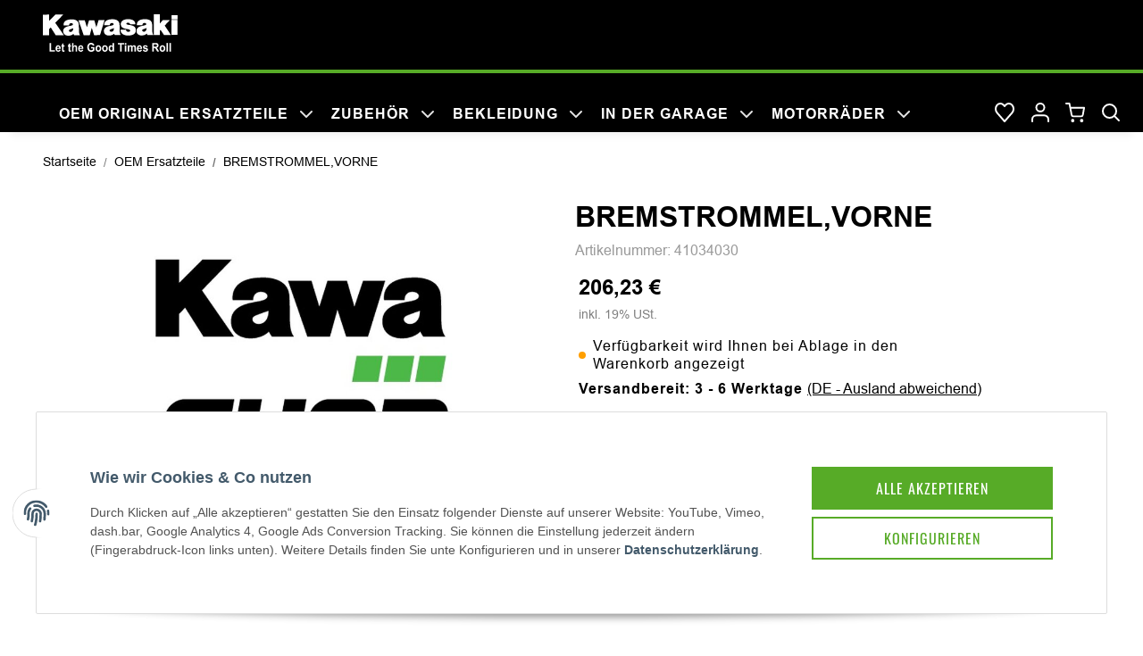

--- FILE ---
content_type: text/html; charset=utf-8
request_url: https://kawa-shop24.de/41034030-teil
body_size: 20399
content:
<!DOCTYPE html>
<html lang="de" itemscope itemtype="https://schema.org/ItemPage">
    
    <head>
<!-- NETZdinge.de Plugin Google Codes v5.5.5:  Google Tag Manager - Allgemein - boc -->
<script>
	window.dataLayer = window.dataLayer || [];
	function gtag() { dataLayer.push(arguments); }
	gtag('consent', 'default', { 
		'ad_storage': 'denied', 
		'ad_user_data': 'denied', 
		'ad_personalization': 'denied', 
		'analytics_storage': 'denied', 
		'personalization_storage': 'denied', 
		'functionality_storage': 'granted', 
		'security_storage': 'granted', 
		'wait_for_update': 500
	});
	gtag('set', 'ads_data_redaction', true);
	gtag('set', 'url_passthrough', false);
</script>
<script type="text/javascript">(function(w,d,s,l,i){w[l]=w[l]||[];w[l].push({'gtm.start':
new Date().getTime(),event:'gtm.js'});var f=d.getElementsByTagName(s)[0],
j=d.createElement(s),dl=l!='dataLayer'?'&l='+l:'';j.async=true;j.src=
'//www.googletagmanager.com/gtm.js?id='+i+dl;f.parentNode.insertBefore(j,f);
})(window,document,'script','dataLayer','GTM-5LHNXZL');</script>

        
            <meta http-equiv="content-type" content="text/html; charset=utf-8">
            <meta name="description" itemprop="description" content="Kawa-Shop24.de Kaufen Sie Kawasaki BREMSTROMMEL,VORNE mit OEM-Nummer 41034030 bei einem Kawasaki-Vertragshändler">
                        <meta name="viewport" content="width=device-width, initial-scale=1.0">
            <meta http-equiv="X-UA-Compatible" content="IE=edge">
                        <meta name="robots" content="index, follow">

            <meta itemprop="url" content="https://kawa-shop24.de/41034030-teil">
            
                <meta name="theme-color" content="#1C1D2C">
            
            <meta property="og:type" content="website">
            <meta property="og:site_name" content="BREMSTROMMEL,VORNE - 41034030 Kawasaki Ersatzteile &amp; Zubehör - kawa-s">
            <meta property="og:title" content="BREMSTROMMEL,VORNE - 41034030 Kawasaki Ersatzteile &amp; Zubehör - kawa-s">
            <meta property="og:description" content="Kawa-Shop24.de Kaufen Sie Kawasaki BREMSTROMMEL,VORNE mit OEM-Nummer 41034030 bei einem Kawasaki-Vertragshändler">
            <meta property="og:url" content="https://kawa-shop24.de/41034030-teil">
<style>
    #consent-banner-btn-all {
        border: 0px !important;
    }

    .consent-btn-helper > div {
        width: 100% !important;
    }

    @media (min-width: 768px) {
        #consent-banner {
            padding: 60px !important;
        }
    }
	
    @media (max-width: 768px) {
        .consent-btn-helper {
            display: flex;
			flex-direction: column-reverse;
        }
    }
	
</style>
                                    
                            <meta itemprop="image" content="https://kawa-shop24.de/media/image/product/215346/lg/41034030-teil.jpg">
                <meta property="og:image" content="https://kawa-shop24.de/media/image/product/215346/lg/41034030-teil.jpg">
                <meta property="og:image:width" content="800">
                <meta property="og:image:height" content="800">
                    

        <title itemprop="name">BREMSTROMMEL,VORNE - 41034030 Kawasaki Ersatzteile &amp; Zubehör - kawa-s</title>

                    <link rel="canonical" href="https://kawa-shop24.de/41034030-teil">
        
        

        
            <link type="image/x-icon" href="https://kawa-shop24.de/templates/KAWASAKI/themes/base/images/favicon.ico" rel="icon">
        

        
                                                    
                <style id="criticalCSS">
                    
                        
                    
                    
                                                                            @media (min-width: 992px) {
                                header .navbar-brand img {
                                    height: 49px;
                                }
                                                                    nav.navbar {
                                        height: calc(49px + 1.2rem);
                                    }
                                                            }
                                            
                </style>
            
                                        <link rel="preload" href="https://kawa-shop24.de/asset/kawasaki.css,plugin_css?v=1.0.0" as="style" onload="this.onload=null;this.rel='stylesheet'">
                <noscript>
                    <link href="https://kawa-shop24.de/asset/kawasaki.css,plugin_css?v=1.0.0" rel="stylesheet">
                </noscript>
            
                                    <script>
                /*! loadCSS rel=preload polyfill. [c]2017 Filament Group, Inc. MIT License */
                (function (w) {
                    "use strict";
                    if (!w.loadCSS) {
                        w.loadCSS = function (){};
                    }
                    var rp = loadCSS.relpreload = {};
                    rp.support                  = (function () {
                        var ret;
                        try {
                            ret = w.document.createElement("link").relList.supports("preload");
                        } catch (e) {
                            ret = false;
                        }
                        return function () {
                            return ret;
                        };
                    })();
                    rp.bindMediaToggle          = function (link) {
                        var finalMedia = link.media || "all";

                        function enableStylesheet() {
                            if (link.addEventListener) {
                                link.removeEventListener("load", enableStylesheet);
                            } else if (link.attachEvent) {
                                link.detachEvent("onload", enableStylesheet);
                            }
                            link.setAttribute("onload", null);
                            link.media = finalMedia;
                        }

                        if (link.addEventListener) {
                            link.addEventListener("load", enableStylesheet);
                        } else if (link.attachEvent) {
                            link.attachEvent("onload", enableStylesheet);
                        }
                        setTimeout(function () {
                            link.rel   = "stylesheet";
                            link.media = "only x";
                        });
                        setTimeout(enableStylesheet, 3000);
                    };

                    rp.poly = function () {
                        if (rp.support()) {
                            return;
                        }
                        var links = w.document.getElementsByTagName("link");
                        for (var i = 0; i < links.length; i++) {
                            var link = links[i];
                            if (link.rel === "preload" && link.getAttribute("as") === "style" && !link.getAttribute("data-loadcss")) {
                                link.setAttribute("data-loadcss", true);
                                rp.bindMediaToggle(link);
                            }
                        }
                    };

                    if (!rp.support()) {
                        rp.poly();

                        var run = w.setInterval(rp.poly, 500);
                        if (w.addEventListener) {
                            w.addEventListener("load", function () {
                                rp.poly();
                                w.clearInterval(run);
                            });
                        } else if (w.attachEvent) {
                            w.attachEvent("onload", function () {
                                rp.poly();
                                w.clearInterval(run);
                            });
                        }
                    }

                    if (typeof exports !== "undefined") {
                        exports.loadCSS = loadCSS;
                    }
                    else {
                        w.loadCSS = loadCSS;
                    }
                }(typeof global !== "undefined" ? global : this));
            </script>
                                        <link rel="alternate" type="application/rss+xml" title="Newsfeed Kawa-Shop24.de" href="https://kawa-shop24.de/rss.xml">
                                                        

                

        <script src="https://kawa-shop24.de/templates/NOVA/js/jquery-3.5.1.min.js"></script>

                                    <script defer src="https://kawa-shop24.de/asset/jtl3.js?v=1.0.0"></script>
                            <script defer src="https://kawa-shop24.de/asset/plugin_js_head?v=1.0.0"></script>
                            <script defer src="https://kawa-shop24.de/asset/plugin_js_body?v=1.0.0"></script>
                    
        
        

        
                            <link rel="preload" href="https://kawa-shop24.de/templates/NOVA/themes/base/fonts/opensans/open-sans-600.woff2" as="font" crossorigin>
                <link rel="preload" href="https://kawa-shop24.de/templates/NOVA/themes/base/fonts/opensans/open-sans-regular.woff2" as="font" crossorigin>
                <link rel="preload" href="https://kawa-shop24.de/templates/NOVA/themes/base/fonts/montserrat/Montserrat-SemiBold.woff2" as="font" crossorigin>
                        <link rel="preload" href="https://kawa-shop24.de/templates/NOVA/themes/base/fontawesome/webfonts/fa-solid-900.woff2" as="font" crossorigin>
            <link rel="preload" href="https://kawa-shop24.de/templates/NOVA/themes/base/fontawesome/webfonts/fa-regular-400.woff2" as="font" crossorigin>
        
        
            <link rel="modulepreload" href="https://kawa-shop24.de/templates/NOVA/js/app/globals.js" as="script" crossorigin>
            <link rel="modulepreload" href="https://kawa-shop24.de/templates/NOVA/js/app/snippets/form-counter.js" as="script" crossorigin>
            <link rel="modulepreload" href="https://kawa-shop24.de/templates/NOVA/js/app/plugins/navscrollbar.js" as="script" crossorigin>
            <link rel="modulepreload" href="https://kawa-shop24.de/templates/NOVA/js/app/plugins/tabdrop.js" as="script" crossorigin>
            <link rel="modulepreload" href="https://kawa-shop24.de/templates/NOVA/js/app/views/header.js" as="script" crossorigin>
            <link rel="modulepreload" href="https://kawa-shop24.de/templates/NOVA/js/app/views/productdetails.js" as="script" crossorigin>
        
                        <script defer src="https://kawa-shop24.de/templates/NOVA/js/DataTables/datatables.min.js"></script>
        <script type="module" src="https://kawa-shop24.de/templates/NOVA/js/app/app.js"></script>
        <script>(function(){
            // back-to-list-link mechanics

                            let has_starting_point = window.sessionStorage.getItem('has_starting_point') === 'true';
                let product_id         = Number(window.sessionStorage.getItem('cur_product_id'));
                let page_visits        = Number(window.sessionStorage.getItem('product_page_visits'));
                let no_reload          = performance.getEntriesByType('navigation')[0].type !== 'reload';

                let browseNext         = 0;

                let browsePrev         = 0;

                let should_render_link = true;

                if (has_starting_point === false) {
                    should_render_link = false;
                } else if (product_id === 0) {
                    product_id  = 215346;
                    page_visits = 1;
                } else if (product_id === 215346) {
                    if (no_reload) {
                        page_visits ++;
                    }
                } else if (product_id === browseNext || product_id === browsePrev) {
                    product_id = 215346;
                    page_visits ++;
                } else {
                    has_starting_point = false;
                    should_render_link = false;
                }

                window.sessionStorage.setItem('has_starting_point', has_starting_point);
                window.sessionStorage.setItem('cur_product_id', product_id);
                window.sessionStorage.setItem('product_page_visits', page_visits);
                window.should_render_backtolist_link = should_render_link;
                    })()</script>
    </head>
    

    
    
    <body class="                     wish-compare-animation-mobile                                                                                      is-nova" data-page="1">
<!-- NETZdinge.de Plugin Google Codes v5.5.5:  Google Tag Manager - (noscript) - boc -->
<noscript><iframe src="//www.googletagmanager.com/ns.html?id=GTM-5LHNXZL" height="0" width="0" style="display:none;visibility:hidden"></iframe></noscript>

    
                                
                
        
                        <header class="d-print-none                         sticky-top                        fixed-navbar theme-kawasaki" id="jtl-nav-wrapper">
                                    
                        <div class="container-fluid container-fluid-xl">
                        
                            <div class="header__decor"></div>
                            
                                
    <div class="toggler-logo-wrapper">
        
            <button id="burger-menu" class="burger-menu-wrapper navbar-toggler collapsed " type="button" data-toggle="collapse" data-target="#mainNavigation" aria-controls="mainNavigation" aria-expanded="false" aria-label="Toggle navigation">
                <span class="navbar-toggler-icon"></span>
            </button>
        

        
            <div id="logo" class="logo-wrapper" itemprop="publisher" itemscope itemtype="https://schema.org/Organization">
                <span itemprop="name" class="d-none">Kawasaki Shop Kawa-Shop24.de</span>
                <meta itemprop="url" content="https://kawa-shop24.de/">
                <meta itemprop="logo" content="https://kawa-shop24.de/bilder/intern/shoplogo/kawa-new-logo.svg">
                <a href="https://kawa-shop24.de/" title="Kawa-Shop24.de" class="navbar-brand">
                                        
            <img src="https://kawa-shop24.de/bilder/intern/shoplogo/kawa-new-logo.svg" class="" id="shop-logo" alt="Kawa-Shop24.de" width="180" height="50">
    
                                
</a>            </div>
        
    </div>

                            
                            <nav class="navbar justify-content-start align-items-lg-end navbar-expand-lg
                 navbar-expand-1">
                                                                        
                                        
    <ul id="shop-nav" class="nav nav-right order-lg-last nav-icons
                    ">
            
                            
    
        <li class="nav-item dropdown" id="search">
            
                <a href="#" class="nav-link" aria-expanded="false" aria-label="Suchen" data-toggle="dropdown">
                        <i class="fas fa-search"></i>
                
</a>            
            
                <div id="nav-search-collapse" class="dropdown-menu search-wrapper d-flex justify-content-center align-items-start">
                    <div id="searcher-dropdown-header" class="d-flex d-md-none justify-content-center align-items-center">
                        <span class="button__close"></span>
                    </div>
                    <div id="search-dropdown-container">
                        <form class="" target="_self" action="https://kawa-shop24.de/index.php" method="get">
    <input type="hidden" class="jtl_token" name="jtl_token" value="a34935dcc68952c9f0265f7f1d376f6971a61f80e8ac8173ae1f52fd9b3c9cdb"><div class="hidden d-none">
	<div class="col  col-12">
		<div class="form-group " role="group">
			<div class="d-flex flex-column-reverse">
				<input type="text" class="form-control " placeholder="Additional contact mail (leave blank)*" name="additional_information" autocomplete="off">
				<label class="col-form-label pt-0">
					Additional contact mail (leave blank)*
				</label>
			</div>
		</div>
	</div>
</div>
<div class="hidden d-none">
	<div class="col  col-12">
		<div class="form-group " role="group">
			<div class="d-flex flex-column-reverse">
				<input type="checkbox" name="consent_check" value="1" placeholder="I totally agree to receive nothing*" autocomplete="off">
				<label class="col-form-label pt-0">
					I totally agree to receive nothing*
				</label>
			</div>
		</div>
	</div>
</div>
                                <div class="form-icon">
                                <div class="input-group " role="group">
                                        <input type="text" class="form-control ac_input" placeholder="Suchen" id="search-header" name="qs" autocomplete="off" aria-label="Suchen">

                                <div class="input-group-append ">
                                                
    
<button type="submit" class="btn btn-secondary--white btn-secondary" name="search" aria-label="Suchen">
                                        <span class="fas fa-search"></span>
                                
</button>
                                
    </div>
                                    <span class="form-clear d-none"></span>
                                
    </div>
                            </div>
                        
</form>
                    </div>
                </div>
            
        </li>
    

                    
        
            
    <li class="nav-item dropdown account-icon-dropdown" aria-expanded="false">
    <a class="nav-link nav-link-custom
                " href="#" data-toggle="dropdown" aria-haspopup="true" aria-expanded="false" role="button" aria-label="Mein Konto">
        <span class="fas fa-user"></span>
    </a>
    <div class="dropdown-menu
         dropdown-menu-right    ">
                            
                <div class="dropdown-body lg-min-w-lg">
                    <form class="jtl-validate label-slide" target="_self" action="https://kawa-shop24.de/Mein-Konto" method="post">
    <input type="hidden" class="jtl_token" name="jtl_token" value="a34935dcc68952c9f0265f7f1d376f6971a61f80e8ac8173ae1f52fd9b3c9cdb"><div class="hidden d-none">
	<div class="col  col-12">
		<div class="form-group " role="group">
			<div class="d-flex flex-column-reverse">
				<input type="text" class="form-control " placeholder="Additional contact mail (leave blank)*" name="additional_information" autocomplete="off">
				<label class="col-form-label pt-0">
					Additional contact mail (leave blank)*
				</label>
			</div>
		</div>
	</div>
</div>
<div class="hidden d-none">
	<div class="col  col-12">
		<div class="form-group " role="group">
			<div class="d-flex flex-column-reverse">
				<input type="checkbox" name="consent_check" value="1" placeholder="I totally agree to receive nothing*" autocomplete="off">
				<label class="col-form-label pt-0">
					I totally agree to receive nothing*
				</label>
			</div>
		</div>
	</div>
</div>
                            
                            <fieldset id="quick-login">
                                
                                        <div id="697090759166d" aria-labelledby="form-group-label-697090759166d" class="form-group " role="group">
                    <div class="d-flex flex-column-reverse">
                                                                        <input type="email" class="form-control  form-control-sm" placeholder=" " id="email_quick" required name="email" autocomplete="email">

                                    
                <label id="form-group-label-697090759166d" for="email_quick" class="col-form-label pt-0">
                    E-Mail-Adresse
                </label>
            </div>
            </div>
                                
                                
                                        <div id="69709075916c6" aria-labelledby="form-group-label-69709075916c6" class="form-group account-icon-dropdown-pass" role="group">
                    <div class="d-flex flex-column-reverse">
                                                                        <input type="password" class="form-control  form-control-sm" placeholder=" " id="password_quick" required name="passwort" autocomplete="current-password">

                                    
                <label id="form-group-label-69709075916c6" for="password_quick" class="col-form-label pt-0">
                    Passwort
                </label>
            </div>
            </div>
                                
                                
                                                                    
                                
                                        <fieldset class="form-group " id="6970907591735">
                                <div>
                                                        <input type="hidden" class="form-control " value="1" name="login">

                                                                                    
    
<button type="submit" class="btn  btn-primary btn-sm btn-block" id="submit-btn">
    Anmelden
</button>
                                    
                            </div>
            </fieldset>
                                
                            </fieldset>
                        
                    
</form>
                    
                        <a href="https://kawa-shop24.de/Passwort-vergessen" title="Passwort vergessen" rel="nofollow">
                                Passwort vergessen
                        
</a>                    
                </div>
                
                    <div class="dropdown-footer">
                        Neu hier?
                        <a href="https://kawa-shop24.de/Registrieren" title="Jetzt registrieren!" rel="nofollow">
                                Jetzt registrieren!
                        
</a>                    </div>
                
            
            
    </div>
</li>

        
                    
                
                            <li id="shop-nav-wish" class="nav-item dropdown ">
            
                <a href="#" class="nav-link" aria-expanded="false" aria-label="Wunschzettel" data-toggle="dropdown">
                        <i class="fas fa-heart">
                        <span id="badge-wl-count" class="fa-sup  d-none" title="0">
                            0
                        </span>
                    </i>
                
</a>            
            
                <div id="nav-wishlist-collapse" class="dropdown-menu dropdown-menu-right lg-min-w-lg">
                    <div id="wishlist-dropdown-container">
                        
                            
        
        <div class="wishlist-dropdown-footer dropdown-body">
            
                    
    
<a class="btn  btn-primary btn-sm btn-block" href="https://kawa-shop24.de/Wunschliste?newWL=1">
                    Wunschzettel erstellen
                
</a>
            
        </div>
    

                        
                    </div>
                </div>
            
        </li>
    
            
                
            
    <li class="cart-icon-dropdown nav-item dropdown ">
        
            <a href="#" class="nav-link" aria-expanded="false" aria-label="Warenkorb" data-toggle="dropdown">
                    
                    <i class="fas fa-shopping-cart cart-icon-dropdown-icon">
                                            </i>
                
            
</a>        
        
            
    <div class="cart-dropdown dropdown-menu dropdown-menu-right lg-min-w-lg">
                    
                <a target="_self" href="https://kawa-shop24.de/Warenkorb" class="dropdown-item cart-dropdown-empty" rel="nofollow" title="Es befinden sich keine Artikel im Warenkorb.">
                Es befinden sich keine Artikel im Warenkorb.
                
</a>
            
            </div>

        
    </li>

        
    
</ul>

                                    
                                    
                                        
    <div id="mainNavigation" class="collapse navbar-collapse nav-scrollbar">
        
            <div class="nav-mobile-header d-flex justify-content-center align-items-center d-lg-none">
                

<div class="row align-items-center-util nav-mobile-header-logo">
                        
<div class="col nav-mobile-header-logo d-flex align-items-center justify-content-center col-12">
                    <a href="https://kawa-shop24.de/" title="Kawa-Shop24.de" class="navbar-brand">
                                                
            <img src="https://kawa-shop24.de/bilder/intern/shoplogo/kawa-new-logo.svg" class="img-aspect-ratio shop-logo" alt="Kawa-Shop24.de" width="180" height="50">
    
                                        
</a>                
</div>
                    
<div class="col header__decor col-12">

</div>
                
<div class="col nav-mobile-header-toggler">
                
                    <button class="navbar-toggler collapsed" type="button" data-toggle="collapse" data-target="#mainNavigation" aria-controls="mainNavigation" aria-expanded="false" aria-label="Toggle navigation">
                        <span class="navbar-toggler-icon"></span>
                    </button>
                
                
</div>
                
<div class="col col-auto nav-mobile-header-name ml-auto-util">
                
                    <a href="#" class="nav-offcanvas-title nav-mobile-header-back d-none" data-menu-back="">
                            <span class="fas fa-chevron-left icon-mr-2"></span>
                    
</a>                
                
</div>
                
</div>
            </div>
        
        
            <div class="nav-mobile-body d-lg-none">
                <ul class="navbar-nav nav-scrollbar-inner mr-auto">
                    
                    
    <li class="nav-item nav-scrollbar-item  active">
    <a class="nav-link         " title="OEM Ersatzteile" target="_self" href="https://kawa-shop24.de/OEM-Original-Ersatzteilsuche">
    <span class="text-truncate d-block">OEM Ersatzteile</span>
    </a>
</li>
<li class="nav-item nav-scrollbar-item  ">
    <a class="nav-link         " title="Zubehör" target="_self" href="https://kawa-shop24.de/Zubehoer">
    <span class="text-truncate d-block">Zubehör</span>
    </a>
</li>
<li class="nav-item nav-scrollbar-item dropdown dropdown-full">
<a href="https://kawa-shop24.de/Bekleidung" title="Bekleidung" class="nav-link dropdown-toggle" target="_self">
    <span class="nav-mobile-heading">Bekleidung</span>
</a><div class="dropdown-menu"><div class="dropdown-body">
<div class="container subcategory-wrapper">
    

<div class="row lg-row-lg nav">
            
<div class="col nav-item-lg-m nav-item dropdown d-lg-none col-lg-4 col-xl-3">
<a href="https://kawa-shop24.de/Bekleidung" rel="nofollow">
    <strong class="nav-mobile-heading">Bekleidung anzeigen</strong>
</a>
</div>
        
<div class="col nav-item-lg-m nav-item  col-lg-4 col-xl-3">

    
            
    
        <a href="https://kawa-shop24.de/Neu-im-Sortiment_4" class="categories-recursive-link d-lg-block submenu-headline submenu-headline-toplevel 1 " aria-expanded="false" data-category-id="89">
                            <span class="text-truncate d-block">
                Neu im Sortiment            </span>
        
</a>    
    

</div>
        
<div class="col nav-item-lg-m nav-item dropdown col-lg-4 col-xl-3">

    
            
    
        <a href="https://kawa-shop24.de/Fahrer-Ausstattung" class="categories-recursive-link d-lg-block submenu-headline submenu-headline-toplevel 1 nav-link dropdown-toggle" aria-expanded="false" data-category-id="94">
                            <span class="text-truncate d-block">
                Fahrer Ausstattung            </span>
        
</a>    
            
            <div class="categories-recursive-dropdown dropdown-menu">
                <ul class="nav 
                    ">
                        
                        <li class="nav-item d-lg-none">
                            <a href="#" data-menu-back="">
                                    <strong class="nav-mobile-heading">
                                    Fahrer Ausstattung anzeigen
                                </strong>
                            
</a>                        </li>
                    
                    
                        <li class="nav-item nav-item-all">
                            <a href="https://kawa-shop24.de/Fahrer-Ausstattung">
    Alle anzeigen
</a>                        </li>
                                                                                    
                                    <li class="nav-item" data-category-id="96">
    <a class="nav-link         " target="_self" href="https://kawa-shop24.de/Fahrer">
                                            <span class="text-truncate d-block">
                                            Fahrer                                        </span>
                                    
    </a>
</li>
                                
                                                                                                                
                                    <li class="nav-item" data-category-id="97">
    <a class="nav-link         " target="_self" href="https://kawa-shop24.de/Fahrerin">
                                            <span class="text-truncate d-block">
                                            Fahrerin                                        </span>
                                    
    </a>
</li>
                                
                                                                        
                
</ul>
            </div>
        
    

</div>
        
<div class="col nav-item-lg-m nav-item dropdown col-lg-4 col-xl-3">

    
            
    
        <a href="https://kawa-shop24.de/Freizeit-Bekleidung" class="categories-recursive-link d-lg-block submenu-headline submenu-headline-toplevel 1 nav-link dropdown-toggle" aria-expanded="false" data-category-id="95">
                            <span class="text-truncate d-block">
                Freizeit Bekleidung            </span>
        
</a>    
            
            <div class="categories-recursive-dropdown dropdown-menu">
                <ul class="nav 
                    ">
                        
                        <li class="nav-item d-lg-none">
                            <a href="#" data-menu-back="">
                                    <strong class="nav-mobile-heading">
                                    Freizeit Bekleidung anzeigen
                                </strong>
                            
</a>                        </li>
                    
                    
                        <li class="nav-item nav-item-all">
                            <a href="https://kawa-shop24.de/Freizeit-Bekleidung">
    Alle anzeigen
</a>                        </li>
                                                                                    
                                    <li class="nav-item" data-category-id="7">
    <a class="nav-link         " target="_self" href="https://kawa-shop24.de/KRT-WorldSBK">
                                            <span class="text-truncate d-block">
                                            KRT WorldSBK                                        </span>
                                    
    </a>
</li>
                                
                                                                                                                
                                    <li class="nav-item" data-category-id="98">
    <a class="nav-link         " target="_self" href="https://kawa-shop24.de/Fahrer_1">
                                            <span class="text-truncate d-block">
                                            Fahrer<span class="more-subcategories"> (2)</span>                                        </span>
                                    
    </a>
</li>
                                
                                                                                                                
                                    <li class="nav-item" data-category-id="99">
    <a class="nav-link         " target="_self" href="https://kawa-shop24.de/Fahrerin_1">
                                            <span class="text-truncate d-block">
                                            Fahrerin<span class="more-subcategories"> (2)</span>                                        </span>
                                    
    </a>
</li>
                                
                                                                                                                
                                    <li class="nav-item" data-category-id="100">
    <a class="nav-link         " target="_self" href="https://kawa-shop24.de/Nachwuchs-Fans">
                                            <span class="text-truncate d-block">
                                            Nachwuchs Fans                                        </span>
                                    
    </a>
</li>
                                
                                                                                                                
                                    <li class="nav-item" data-category-id="105">
    <a class="nav-link         " target="_self" href="https://kawa-shop24.de/Kopfbedeckung">
                                            <span class="text-truncate d-block">
                                            Kopfbedeckung                                        </span>
                                    
    </a>
</li>
                                
                                                                                                                
                                    <li class="nav-item" data-category-id="106">
    <a class="nav-link         " target="_self" href="https://kawa-shop24.de/Schuhe">
                                            <span class="text-truncate d-block">
                                            Schuhe                                        </span>
                                    
    </a>
</li>
                                
                                                                                                                
                                    <li class="nav-item" data-category-id="107">
    <a class="nav-link         " target="_self" href="https://kawa-shop24.de/Accessoires">
                                            <span class="text-truncate d-block">
                                            Accessoires                                        </span>
                                    
    </a>
</li>
                                
                                                                        
                
</ul>
            </div>
        
    

</div>

</div>

</div>
</div></div>
</li>
<li class="nav-item nav-scrollbar-item dropdown dropdown-full">
<a href="https://kawa-shop24.de/Merchandise" title="Merchandise" class="nav-link dropdown-toggle" target="_self">
    <span class="nav-mobile-heading">Merchandise</span>
</a><div class="dropdown-menu"><div class="dropdown-body">
<div class="container subcategory-wrapper">
    

<div class="row lg-row-lg nav">
            
<div class="col nav-item-lg-m nav-item dropdown d-lg-none col-lg-4 col-xl-3">
<a href="https://kawa-shop24.de/Merchandise" rel="nofollow">
    <strong class="nav-mobile-heading">Merchandise anzeigen</strong>
</a>
</div>
        
<div class="col nav-item-lg-m nav-item  col-lg-4 col-xl-3">

    
            
    
        <a href="https://kawa-shop24.de/Gutschein_1" class="categories-recursive-link d-lg-block submenu-headline submenu-headline-toplevel 1 " aria-expanded="false" data-category-id="80">
                            <span class="text-truncate d-block">
                Gutschein            </span>
        
</a>    
    

</div>
        
<div class="col nav-item-lg-m nav-item  col-lg-4 col-xl-3">

    
            
    
        <a href="https://kawa-shop24.de/Kawa-Kids" class="categories-recursive-link d-lg-block submenu-headline submenu-headline-toplevel 1 " aria-expanded="false" data-category-id="86">
                            <span class="text-truncate d-block">
                Kawa Kids            </span>
        
</a>    
    

</div>
        
<div class="col nav-item-lg-m nav-item  col-lg-4 col-xl-3">

    
            
    
        <a href="https://kawa-shop24.de/Neu-im-Sortiment_3" class="categories-recursive-link d-lg-block submenu-headline submenu-headline-toplevel 1 " aria-expanded="false" data-category-id="90">
                            <span class="text-truncate d-block">
                Neu im Sortiment            </span>
        
</a>    
    

</div>
        
<div class="col nav-item-lg-m nav-item  col-lg-4 col-xl-3">

    
            
    
        <a href="https://kawa-shop24.de/Schluesselanhaenger-und-Baender" class="categories-recursive-link d-lg-block submenu-headline submenu-headline-toplevel 1 " aria-expanded="false" data-category-id="88">
                            <span class="text-truncate d-block">
                Schlüsselanhänger und Bänder            </span>
        
</a>    
    

</div>
        
<div class="col nav-item-lg-m nav-item  col-lg-4 col-xl-3">

    
            
    
        <a href="https://kawa-shop24.de/Unterwegs" class="categories-recursive-link d-lg-block submenu-headline submenu-headline-toplevel 1 " aria-expanded="false" data-category-id="87">
                            <span class="text-truncate d-block">
                Unterwegs            </span>
        
</a>    
    

</div>
        
<div class="col nav-item-lg-m nav-item  col-lg-4 col-xl-3">

    
            
    
        <a href="https://kawa-shop24.de/Weihnachten" class="categories-recursive-link d-lg-block submenu-headline submenu-headline-toplevel 1 " aria-expanded="false" data-category-id="85">
                            <span class="text-truncate d-block">
                Weihnachten            </span>
        
</a>    
    

</div>
        
<div class="col nav-item-lg-m nav-item  col-lg-4 col-xl-3">

    
            
    
        <a href="https://kawa-shop24.de/Geschenke" class="categories-recursive-link d-lg-block submenu-headline submenu-headline-toplevel 1 " aria-expanded="false" data-category-id="10">
                            <span class="text-truncate d-block">
                Geschenke            </span>
        
</a>    
    

</div>
        
<div class="col nav-item-lg-m nav-item  col-lg-4 col-xl-3">

    
            
    
        <a href="https://kawa-shop24.de/Taschen-und-Rucksaecke" class="categories-recursive-link d-lg-block submenu-headline submenu-headline-toplevel 1 " aria-expanded="false" data-category-id="12">
                            <span class="text-truncate d-block">
                Taschen und Rucksäcke            </span>
        
</a>    
    

</div>
        
<div class="col nav-item-lg-m nav-item dropdown col-lg-4 col-xl-3">

    
            
    
        <a href="https://kawa-shop24.de/Sonnenbrillen" class="categories-recursive-link d-lg-block submenu-headline submenu-headline-toplevel 1 nav-link dropdown-toggle" aria-expanded="false" data-category-id="13">
                            <span class="text-truncate d-block">
                Sonnenbrillen            </span>
        
</a>    
            
            <div class="categories-recursive-dropdown dropdown-menu">
                <ul class="nav 
                    ">
                        
                        <li class="nav-item d-lg-none">
                            <a href="#" data-menu-back="">
                                    <strong class="nav-mobile-heading">
                                    Sonnenbrillen anzeigen
                                </strong>
                            
</a>                        </li>
                    
                    
                        <li class="nav-item nav-item-all">
                            <a href="https://kawa-shop24.de/Sonnenbrillen">
    Alle anzeigen
</a>                        </li>
                                                                                    
                                    <li class="nav-item" data-category-id="109">
    <a class="nav-link         " target="_self" href="https://kawa-shop24.de/OAKLEY">
                                            <span class="text-truncate d-block">
                                            OAKLEY                                        </span>
                                    
    </a>
</li>
                                
                                                                        
                
</ul>
            </div>
        
    

</div>

</div>

</div>
</div></div>
</li>
<li class="nav-item nav-scrollbar-item dropdown dropdown-full">
<a href="https://kawa-shop24.de/In-der-Garage" title="In der Garage" class="nav-link dropdown-toggle" target="_self">
    <span class="nav-mobile-heading">In der Garage</span>
</a><div class="dropdown-menu"><div class="dropdown-body">
<div class="container subcategory-wrapper">
    

<div class="row lg-row-lg nav">
            
<div class="col nav-item-lg-m nav-item dropdown d-lg-none col-lg-4 col-xl-3">
<a href="https://kawa-shop24.de/In-der-Garage" rel="nofollow">
    <strong class="nav-mobile-heading">In der Garage anzeigen</strong>
</a>
</div>
        
<div class="col nav-item-lg-m nav-item  col-lg-4 col-xl-3">

    
            
    
        <a href="https://kawa-shop24.de/Neu-im-Sortiment_1" class="categories-recursive-link d-lg-block submenu-headline submenu-headline-toplevel 1 " aria-expanded="false" data-category-id="91">
                            <span class="text-truncate d-block">
                Neu im Sortiment            </span>
        
</a>    
    

</div>
        
<div class="col nav-item-lg-m nav-item  col-lg-4 col-xl-3">

    
            
    
        <a href="https://kawa-shop24.de/Oele-Schmierstoffe" class="categories-recursive-link d-lg-block submenu-headline submenu-headline-toplevel 1 " aria-expanded="false" data-category-id="74">
                            <span class="text-truncate d-block">
                Öle &amp; Schmierstoffe            </span>
        
</a>    
    

</div>
        
<div class="col nav-item-lg-m nav-item  col-lg-4 col-xl-3">

    
            
    
        <a href="https://kawa-shop24.de/Reinigung-Pflege" class="categories-recursive-link d-lg-block submenu-headline submenu-headline-toplevel 1 " aria-expanded="false" data-category-id="75">
                            <span class="text-truncate d-block">
                Reinigung &amp; Pflege            </span>
        
</a>    
    

</div>
        
<div class="col nav-item-lg-m nav-item  col-lg-4 col-xl-3">

    
            
    
        <a href="https://kawa-shop24.de/Werkstattbekleidung" class="categories-recursive-link d-lg-block submenu-headline submenu-headline-toplevel 1 " aria-expanded="false" data-category-id="70">
                            <span class="text-truncate d-block">
                Werkstattbekleidung            </span>
        
</a>    
    

</div>
        
<div class="col nav-item-lg-m nav-item  col-lg-4 col-xl-3">

    
            
    
        <a href="https://kawa-shop24.de/Abdeckplanen" class="categories-recursive-link d-lg-block submenu-headline submenu-headline-toplevel 1 " aria-expanded="false" data-category-id="15">
                            <span class="text-truncate d-block">
                Abdeckplanen            </span>
        
</a>    
    

</div>
        
<div class="col nav-item-lg-m nav-item  col-lg-4 col-xl-3">

    
            
    
        <a href="https://kawa-shop24.de/Schloesser" class="categories-recursive-link d-lg-block submenu-headline submenu-headline-toplevel 1 " aria-expanded="false" data-category-id="16">
                            <span class="text-truncate d-block">
                Schlösser            </span>
        
</a>    
    

</div>
        
<div class="col nav-item-lg-m nav-item  col-lg-4 col-xl-3">

    
            
    
        <a href="https://kawa-shop24.de/Farben-und-Lacke" class="categories-recursive-link d-lg-block submenu-headline submenu-headline-toplevel 1 " aria-expanded="false" data-category-id="17">
                            <span class="text-truncate d-block">
                Farben und Lacke            </span>
        
</a>    
    

</div>
        
<div class="col nav-item-lg-m nav-item  col-lg-4 col-xl-3">

    
            
    
        <a href="https://kawa-shop24.de/Montagestaender" class="categories-recursive-link d-lg-block submenu-headline submenu-headline-toplevel 1 " aria-expanded="false" data-category-id="18">
                            <span class="text-truncate d-block">
                Montageständer            </span>
        
</a>    
    

</div>
        
<div class="col nav-item-lg-m nav-item  col-lg-4 col-xl-3">

    
            
    
        <a href="https://kawa-shop24.de/Accessories" class="categories-recursive-link d-lg-block submenu-headline submenu-headline-toplevel 1 " aria-expanded="false" data-category-id="20">
                            <span class="text-truncate d-block">
                Accessories            </span>
        
</a>    
    

</div>
        
<div class="col nav-item-lg-m nav-item  col-lg-4 col-xl-3">

    
            
    
        <a href="https://kawa-shop24.de/Werkzeug" class="categories-recursive-link d-lg-block submenu-headline submenu-headline-toplevel 1 " aria-expanded="false" data-category-id="21">
                            <span class="text-truncate d-block">
                Werkzeug            </span>
        
</a>    
    

</div>

</div>

</div>
</div></div>
</li>
<li class="nav-item nav-scrollbar-item  ">
    <a class="nav-link         " title="Motorräder" target="_self" href="https://kawa-shop24.de/Motorraeder_1">
    <span class="text-truncate d-block">Motorräder</span>
    </a>
</li>
         
            

                
                
</ul>
            </div>
                            <div class="nav-mobile-body d-sm-none d-lg-flex megamenu__desktop">
                    <ul class="navbar-nav nav-scrollbar-inner mr-auto">
                        
                        
    <li class="nav-item megamenu__level1 nav-scrollbar-item dropdown dropdown-full megamenu__oem">
<a><span class="nav-mobile-heading">OEM Original Ersatzteile</span></a>
    <ul class="level-list-1 mega-menu__list mega-menu__oem">
        <li class="level-item-2">
            <div class="spareparts__container">
                <div class="spareparts__desc">
                    <a href="https://kawa-shop24.de/OEM-Original-Ersatzteilsuche" class="spareparts__link spareparts__parts-desc" data-hover=".spareparts__parts">
                        <div class="spareparts__description">
                            <span class="subheading">OEM Ersatzteilsuche</span>
                            <p>Sämtliche Ersatzteile sind in den Explosionszeichnungen nach Baujahr,
  Kawasaki-Modell, Hauptfarbe und auch Baugruppen (Motor, Rahmen usw.)
  katalogisiert.</p>
                        </div>
                    </a>
                </div>
                <div class="spareparts__imgs">
                    <a href="https://kawa-shop24.de/OEM-Original-Ersatzteilsuche" class="spareparts__link spareparts__parts" data-hover=".spareparts__parts-desc">
                        <div class="spareparts__img gray"></div>
                    </a>
                </div>
            </div>
        </li>
    </ul>

</li>
<li class="nav-item megamenu__level1 nav-scrollbar-item dropdown dropdown-full megamenu__technical">
<a><span class="nav-mobile-heading">Zubehör</span></a>
        <div class="megamenu__category level-list-1">
        <div class="megamenu__category-inside">
            <ul class="megamenu__category-list">
                
                    <li class="nav-item">
                        <div class="menu-level-2-container menu-list">
                            <a href="https://kawa-shop24.de/Zubehoer">
                                <span class="heading">Zubehör</span>
                                <p>Individualisiere Dein Fahrzeug und mache es einzigartig mit unserem Original Kawasaki Zubehör. Dabei spielt es keine Rolle, welcher Teil Deines Bikes verändert werden soll, das passende Zubehör gibt es bestimmt.</p>
                                <span class="btn__primary">mehr entdecken</span>
                            </a>
                        </div>
                    </li>
                
            </ul>
            <div class="desktop megamenu__category-img-container">
                <div class="megamenu__category-img active" id="js-technical-default-img">
                    <span class="heading">Zubehör</span>
                    <img src="https://kawa-shop24.de/media/image/storage/opc/menu/menu-technical.jpg" alt="">
                </div>
            </div>
        </div>
    </div>

</li>
<li class="nav-item megamenu__level1 nav-scrollbar-item dropdown dropdown-full megamenu__accessories">
<a><span class="nav-mobile-heading">Bekleidung</span></a>
    <div class="megamenu__category level-list-1">
        <div class="megamenu__category-inside">
            <ul class="megamenu__category-list">
                <li class="nav-item nav-see-all" data-img="js-accessories-default-img">
                    <a href="https://kawa-shop24.de/Bekleidung" rel="nofollow">
                            <span class="megamenu__category-link megamenu__category-link--show-all">Alle anzeigen</span>
                    
</a>                </li>
                
                                                                                                                                                    <li class="nav-item " data-img="js-Neu-im-Sortiment_4">
                                <a href="https://kawa-shop24.de/Neu-im-Sortiment_4" onclick="event.stopPropagation();">Neu im Sortiment</a>
                                                            </li>
                                                    <li class="nav-item parent" data-img="js-Fahrer-Ausstattung">
                                <a href="https://kawa-shop24.de/Fahrer-Ausstattung" onclick="event.stopPropagation();">Fahrer Ausstattung</a>
                                                                                                                                                                                    <ul>
                                        <li class="nav-item nav-see-all" data-img="js-Fahrer-Ausstattung">
                                            <a href="https://kawa-shop24.de/Fahrer-Ausstattung" rel="nofollow">
                                                    <span class="megamenu__category-link megamenu__category-link--show-all">Alle anzeigen</span>
                                            
</a>                                        </li>
                                                                                    <li class="nav-item" data-img="js-Fahrer-Ausstattung">
                                                <a href="https://kawa-shop24.de/Fahrer" onclick="event.stopPropagation();">Fahrer</a>
                                            </li>
                                                                                    <li class="nav-item" data-img="js-Fahrer-Ausstattung">
                                                <a href="https://kawa-shop24.de/Fahrerin" onclick="event.stopPropagation();">Fahrerin</a>
                                            </li>
                                                                            </ul>
                                                            </li>
                                                    <li class="nav-item parent" data-img="js-Freizeit-Bekleidung">
                                <a href="https://kawa-shop24.de/Freizeit-Bekleidung" onclick="event.stopPropagation();">Freizeit Bekleidung</a>
                                                                                                                                                                                    <ul>
                                        <li class="nav-item nav-see-all" data-img="js-Freizeit-Bekleidung">
                                            <a href="https://kawa-shop24.de/Freizeit-Bekleidung" rel="nofollow">
                                                    <span class="megamenu__category-link megamenu__category-link--show-all">Alle anzeigen</span>
                                            
</a>                                        </li>
                                                                                    <li class="nav-item" data-img="js-Freizeit-Bekleidung">
                                                <a href="https://kawa-shop24.de/KRT-WorldSBK" onclick="event.stopPropagation();">KRT WorldSBK</a>
                                            </li>
                                                                                    <li class="nav-item" data-img="js-Freizeit-Bekleidung">
                                                <a href="https://kawa-shop24.de/Fahrer_1" onclick="event.stopPropagation();">Fahrer</a>
                                            </li>
                                                                                    <li class="nav-item" data-img="js-Freizeit-Bekleidung">
                                                <a href="https://kawa-shop24.de/Fahrerin_1" onclick="event.stopPropagation();">Fahrerin</a>
                                            </li>
                                                                                    <li class="nav-item" data-img="js-Freizeit-Bekleidung">
                                                <a href="https://kawa-shop24.de/Nachwuchs-Fans" onclick="event.stopPropagation();">Nachwuchs Fans</a>
                                            </li>
                                                                                    <li class="nav-item" data-img="js-Freizeit-Bekleidung">
                                                <a href="https://kawa-shop24.de/Kopfbedeckung" onclick="event.stopPropagation();">Kopfbedeckung</a>
                                            </li>
                                                                                    <li class="nav-item" data-img="js-Freizeit-Bekleidung">
                                                <a href="https://kawa-shop24.de/Schuhe" onclick="event.stopPropagation();">Schuhe</a>
                                            </li>
                                                                                    <li class="nav-item" data-img="js-Freizeit-Bekleidung">
                                                <a href="https://kawa-shop24.de/Accessoires" onclick="event.stopPropagation();">Accessoires</a>
                                            </li>
                                                                            </ul>
                                                            </li>
                                                            
            </ul>
            <div class="desktop megamenu__category-img-container">
                <div class="megamenu__category-img active" id="js-accessories-default-img">
                    <div class="megamenu__category-img-wrapper">
                        <span class="megamenu__category-name">Bekleidung</span>
                        <img src="https://kawa-shop24.de/media/image/storage/opc/menu/menu_clothing.jpg" alt="">
                    </div>
                </div>
            </div>
        </div>
    </div>

</li>
<li class="nav-item megamenu__level1 nav-scrollbar-item dropdown dropdown-full megamenu__garage">
<a><span class="nav-mobile-heading">In der Garage</span></a>
    <div class="megamenu__category level-list-1">
        <div class="megamenu__category-inside">
            <ul class="megamenu__category-list">
                <li class="nav-item nav-see-all" data-img="js-garage-default-img">
                    <a href="https://kawa-shop24.de/In-der-Garage" rel="nofollow">
                            <span class="megamenu__category-link megamenu__category-link--show-all">Alle anzeigen</span>
                    
</a>                </li>
                
                                                                                                                                                    <li class="nav-item " data-img="js-Neu-im-Sortiment_1">
                                <a href="https://kawa-shop24.de/Neu-im-Sortiment_1" onclick="event.stopPropagation();">Neu im Sortiment</a>
                                                            </li>
                                                    <li class="nav-item " data-img="js-Oele-Schmierstoffe">
                                <a href="https://kawa-shop24.de/Oele-Schmierstoffe" onclick="event.stopPropagation();">Öle &amp; Schmierstoffe</a>
                                                            </li>
                                                    <li class="nav-item " data-img="js-Reinigung-Pflege">
                                <a href="https://kawa-shop24.de/Reinigung-Pflege" onclick="event.stopPropagation();">Reinigung &amp; Pflege</a>
                                                            </li>
                                                    <li class="nav-item " data-img="js-Werkstattbekleidung">
                                <a href="https://kawa-shop24.de/Werkstattbekleidung" onclick="event.stopPropagation();">Werkstattbekleidung</a>
                                                            </li>
                                                    <li class="nav-item " data-img="js-Abdeckplanen">
                                <a href="https://kawa-shop24.de/Abdeckplanen" onclick="event.stopPropagation();">Abdeckplanen</a>
                                                            </li>
                                                    <li class="nav-item " data-img="js-Schloesser">
                                <a href="https://kawa-shop24.de/Schloesser" onclick="event.stopPropagation();">Schlösser</a>
                                                            </li>
                                                    <li class="nav-item " data-img="js-Farben-und-Lacke">
                                <a href="https://kawa-shop24.de/Farben-und-Lacke" onclick="event.stopPropagation();">Farben und Lacke</a>
                                                            </li>
                                                    <li class="nav-item " data-img="js-Montagestaender">
                                <a href="https://kawa-shop24.de/Montagestaender" onclick="event.stopPropagation();">Montageständer</a>
                                                            </li>
                                                    <li class="nav-item " data-img="js-Accessories">
                                <a href="https://kawa-shop24.de/Accessories" onclick="event.stopPropagation();">Accessories</a>
                                                            </li>
                                                    <li class="nav-item " data-img="js-Werkzeug">
                                <a href="https://kawa-shop24.de/Werkzeug" onclick="event.stopPropagation();">Werkzeug</a>
                                                            </li>
                                                            
            </ul>
            <div class="desktop megamenu__category-img-container">
                <div class="megamenu__category-img active" id="js-garage-default-img">
                    <div class="megamenu__category-img-wrapper">
                                                <span class="heading">In der Garage</span>
                        <img src="https://kawa-shop24.de/media/image/storage/opc/menu/menu_garage.jpg" alt="">
                    </div>
                </div>
            </div>
        </div>
    </div>

</li>
<li class="nav-item megamenu__level1 nav-scrollbar-item dropdown dropdown-full megamenu__motorcycles">
<a><span class="nav-mobile-heading">Motorräder</span></a>
        <div class="megamenu__category level-list-1">
        <div class="megamenu__category-inside">
            <ul class="megamenu__category-list">
                
                    <li class="nav-item">
                        <div class="menu-level-2-container menu-list">
                            <a href="https://kawa-shop24.de/Motorraeder_1">
                                <span class="heading">Motorräder</span>
                                <p></p>
                                <span class="btn__primary">mehr entdecken</span>
                            </a>
                        </div>
                    </li>
                
            </ul>
            <div class="desktop megamenu__category-img-container">
                <div class="megamenu__category-img active" id="js-motorcycles-default-img">
                    <span class="heading">Motorräder</span>
                    <img src="https://kawa-shop24.de/media/image/storage/opc/menu/menu_motorcycles.jpg" alt="">
                </div>
            </div>
        </div>
    </div>

</li>

                    
                    
</ul>
                </div>
                    
    </div>

                                    
                                                            
</nav>
                        
                        </div>
                    
                                                    <script src="https://teilecdn.com/scripts/fetch.umd.js"></script>
                    <script src="https://cdn.jsdelivr.net/npm/promise-polyfill@8/dist/polyfill.min.js"></script>
                    <script type="text/javascript" src="https://teilecdn.com/scripts/check-kawa.js?v=15052024" async></script>
                                            </header>
        
    
    
        <main id="main-wrapper" class="">
        
    

    
                                    

    
        
            <div id="content-wrapper" class="                                         ">
        

        
            <div class="container breadcrumb-container">
                    
        

<div class="row breadcrumb-wrapper no-gutters">
        
<div class="col  col-auto">
<nav aria-label="breadcrumb" id="breadcrumb" itemprop="breadcrumb" itemscope itemtype="https://schema.org/BreadcrumbList">
    <ol class="breadcrumb">
        <script>(function(){
                                if (window.should_render_backtolist_link) {
                                    // render back-to-list-link if allowed
                                    document.write(`
                                        <li
            class="breadcrumb-item breadcrumb-backtolist"
                                >
    <a class="breadcrumb-link
        "
            target="_self"
    href="#"                 onclick="$.evo.article().navigateBackToList()"     >
                                            Zurück zur Liste
                                        
</a>
</li>
                                    `);
                                }
                            })();</script><li class="breadcrumb-item breadcrumb-arrow">
    <a class="breadcrumb-link
        " title="OEM Ersatzteile" target="_self" href="https://kawa-shop24.de/Kawasaki-OEM-Original-Ersatzteile">
<span itemprop="name">OEM Ersatzteile</span>
</a>
</li>
<li class="breadcrumb-item first" itemprop="itemListElement" itemscope itemtype="https://schema.org/ListItem">
    <a class="breadcrumb-link
        " title="Startseite" target="_self" href="https://kawa-shop24.de/" itemprop="url">
<span itemprop="name">Startseite</span><meta itemprop="item" content="https://kawa-shop24.de/">
<meta itemprop="position" content="1">
</a>
</li>
<li class="breadcrumb-item" itemprop="itemListElement" itemscope itemtype="https://schema.org/ListItem">
    <a class="breadcrumb-link
        " title="OEM Ersatzteile" target="_self" href="https://kawa-shop24.de/Kawasaki-OEM-Original-Ersatzteile" itemprop="url">
<span itemprop="name">OEM Ersatzteile</span><meta itemprop="item" content="https://kawa-shop24.de/Kawasaki-OEM-Original-Ersatzteile">
<meta itemprop="position" content="2">
</a>
</li>
<li class="breadcrumb-item last active" itemprop="itemListElement" itemscope itemtype="https://schema.org/ListItem">
    <a class="breadcrumb-link
        " title="BREMSTROMMEL,VORNE" target="_self" href="https://kawa-shop24.de/41034030-teil" itemprop="url">
<span itemprop="name">BREMSTROMMEL,VORNE</span><meta itemprop="item" content="https://kawa-shop24.de/41034030-teil">
<meta itemprop="position" content="3">
</a>
</li>

    </ol>
</nav>

</div>

<div class="col navigation-arrows">

</div>

</div>

            
</div>
        

        
            <div id="content">
        

        
        
            
    
        

    
                        
    
                    
                <div id="result-wrapper" data-wrapper="true" itemprop="mainEntity" itemscope itemtype="https://schema.org/Product">
<meta name="ndGAfVKBrutto" content="206.23">
<meta name="ndGAfVKNetto" content="173.3">
                    <meta itemprop="url" content="https://kawa-shop24.de/41034030-teil">
                    
                        
                
            
    
        
    
                
            
    
        
    
                    
                    
                                                    
                <div class="container ">
                
            
        
        
</div>
    
        
        <div class="container ">
            <form class="jtl-validate" target="_self" id="buy_form" action="https://kawa-shop24.de/41034030-teil" method="POST">
    <input type="hidden" class="jtl_token" name="jtl_token" value="a34935dcc68952c9f0265f7f1d376f6971a61f80e8ac8173ae1f52fd9b3c9cdb"><div class="hidden d-none">
	<div class="col  col-12">
		<div class="form-group " role="group">
			<div class="d-flex flex-column-reverse">
				<input type="text" class="form-control " placeholder="Additional contact mail (leave blank)*" name="additional_information" autocomplete="off">
				<label class="col-form-label pt-0">
					Additional contact mail (leave blank)*
				</label>
			</div>
		</div>
	</div>
</div>
<div class="hidden d-none">
	<div class="col  col-12">
		<div class="form-group " role="group">
			<div class="d-flex flex-column-reverse">
				<input type="checkbox" name="consent_check" value="1" placeholder="I totally agree to receive nothing*" autocomplete="off">
				<label class="col-form-label pt-0">
					I totally agree to receive nothing*
				</label>
			</div>
		</div>
	</div>
</div>
            

<div class="row product-detail" id="product-offer">
            
                        
<div class="col product-gallery col-lg-6 col-xl-7 col-12">
            
                
    <div id="image_wrapper" class="gallery-with-action" role="group">
        

<div class="row gallery-with-action-main">
            
                
<div class="col product-detail-image-topbar col-12">
                    
    
<button type="button" class="btn  btn-link" id="image_fullscreen_close" aria-label="close">
                        <span aria-hidden="true"><i class="fa fa-times"></i></span>
                
</button>
            
</div>
        
        
                
<div class="col  col-12">
            
                <div id="gallery_wrapper" class="clearfix">
                    <div id="gallery" class="product-images slick-smooth-loading carousel slick-lazy" data-slick-type="gallery">
                        
                                                            <div class="square square-image js-gallery-images "><div class="inner">
            <img src="https://kawa-shop24.de/media/image/product/215346/xs/41034030-teil.jpg" srcset="
                                                    https://kawa-shop24.de/media/image/product/215346/xs/41034030-teil.jpg 151w,
                                                    https://kawa-shop24.de/media/image/product/215346/sm/41034030-teil.jpg 252w,
                                                    https://kawa-shop24.de/media/image/product/215346/md/41034030-teil.jpg 483w,
                                                    https://kawa-shop24.de/media/image/product/215346/lg/41034030-teil.jpg 800w" class="product-image img-fluid" alt="BREMSTROMMEL,VORNE" data-list='{"xs":{"src":"https:\/\/kawa-shop24.de\/media\/image\/product\/215346\/xs\/41034030-teil.jpg","size":{"width":151,"height":151},"type":2,"alt":"BREMSTROMMEL,VORNE"},"sm":{"src":"https:\/\/kawa-shop24.de\/media\/image\/product\/215346\/sm\/41034030-teil.jpg","size":{"width":252,"height":252},"type":2,"alt":"BREMSTROMMEL,VORNE"},"md":{"src":"https:\/\/kawa-shop24.de\/media\/image\/product\/215346\/md\/41034030-teil.jpg","size":{"width":483,"height":483},"type":2,"alt":"BREMSTROMMEL,VORNE"},"lg":{"src":"https:\/\/kawa-shop24.de\/media\/image\/product\/215346\/lg\/41034030-teil.jpg","size":{"width":800,"height":800},"type":2,"alt":"BREMSTROMMEL,VORNE"}}' data-index="0">
    </div></div>
                                                    
                    </div>
                                    </div>
            
            
</div>
        
        
                                
<div class="col product-detail-image-preview-bar col-12 align-self-end">
                                                
</div>
                    
        
</div>
        
                            <meta itemprop="image" content="https://kawa-shop24.de/media/image/product/215346/md/41034030-teil.jpg">
                    

        
            
<div class="modal modal-fullview fade" id="productImagesModal" tabindex="-1" role="dialog" aria-label="image zoom" aria-hidden="true">
    <div class="modal-dialog modal-dialog-centered modal-lg" role="document">
        <div class="modal-content">
            
                <div class="modal-header">
                    <button type="button" class="close" data-dismiss="modal" aria-label="Close">
                        <span aria-hidden="true" class="fas fa-times"></span>
                    </button>
                </div>
            
            
                <div class="modal-body">
                                            
                            <div class="square square-image">
                                <div class="inner">
                                    
            <img src="https://kawa-shop24.de/media/image/product/215346/md/41034030-teil.jpg" srcset="
                                            https://kawa-shop24.de/media/image/product/215346/xs/41034030-teil.jpg 151w,
                                            https://kawa-shop24.de/media/image/product/215346/sm/41034030-teil.jpg 252w,
                                            https://kawa-shop24.de/media/image/product/215346/md/41034030-teil.jpg 483w,
                                            https://kawa-shop24.de/media/image/product/215346/lg/41034030-teil.jpg 800w" sizes="auto" class="product-image img-fluid" loading="lazy" alt="BREMSTROMMEL,VORNE" data-list='{"xs":{"src":"https:\/\/kawa-shop24.de\/media\/image\/product\/215346\/xs\/41034030-teil.jpg","size":{"width":151,"height":151},"type":2,"alt":"BREMSTROMMEL,VORNE"},"sm":{"src":"https:\/\/kawa-shop24.de\/media\/image\/product\/215346\/sm\/41034030-teil.jpg","size":{"width":252,"height":252},"type":2,"alt":"BREMSTROMMEL,VORNE"},"md":{"src":"https:\/\/kawa-shop24.de\/media\/image\/product\/215346\/md\/41034030-teil.jpg","size":{"width":483,"height":483},"type":2,"alt":"BREMSTROMMEL,VORNE"},"lg":{"src":"https:\/\/kawa-shop24.de\/media\/image\/product\/215346\/lg\/41034030-teil.jpg","size":{"width":800,"height":800},"type":2,"alt":"BREMSTROMMEL,VORNE"}}' data-index="0">
    
                                </div>
                            </div>
                        
                                    </div>
            
        </div>
    </div>
</div>

        

        
                    
    </div>

            
            
</div>
        
                    
<div class="col product-info col-lg-5 col-xl-4 col-12">
        
            <div class="product-info-inner">
            <div class="product-headline">
                
                    
                    <h1 class="product-title h2" itemprop="name">BREMSTROMMEL,VORNE</h1>
                
            </div>
            
                                                        
                        <ul class="info-essential list-unstyled">
                            
                                                                    <li class="product-sku">
                                        <strong>
                                            Artikelnummer:
                                        </strong>
                                        <span itemprop="sku">41034030</span>
                                    </li>
                                                            
                            
                                                            
                            
                                                            
                            
                                                            
                            
                                                                                            
                            
                                                            
                            
                                                            
                        </ul>
                    
                            

            <div class="product-offer" itemprop="offers" itemscope itemtype="https://schema.org/Offer">
                
                                            <meta itemprop="url" content="https://kawa-shop24.de/41034030-teil">
                        <link itemprop="businessFunction" href="http://purl.org/goodrelations/v1#Sell">
                                        <input type="hidden" class="form-control " value="1" name="inWarenkorb">

                                                                                <input type="hidden" class="form-control current_article" value="215346" name="a">

                    <input type="hidden" class="form-control " value="1" name="wke">

                    <input type="hidden" class="form-control " value="1" name="show">

                    <input type="hidden" class="form-control " value="1" name="kKundengruppe">

                    <input type="hidden" class="form-control " value="1" name="kSprache">

                
                
                    <!-- VARIATIONEN -->
                    
    
                

                

<div class="row ">
                    
                                            
<div class="col ">
                            
            <div class="price_wrapper">
            
                                    
                                            
                    <div class="price h1 ">
                        
                           <span></span> <span>
                                                    206,23 €                                                                                </span>
                        
                    </div>
                    
                                                                                <meta itemprop="price" content="206.23">
                            <meta itemprop="priceCurrency" content="EUR">
                                                                        
                                            
                            <div class="price-note">
                            
                                                        
                            
                                <span class="vat_info">
                                    
    
        
            inkl. 19% USt.        
                    
                                                                                                                                                                                                                                                            
            

    
            

                                </span>
                            

                            
                                                            

                            
                                                                                    </div>                        
                                                
        </div>
    
                        
</div>
                                    
                
                        
<div class="col  col-12">
                        

<div class="row stock-information stock-information-p no-gutters">
                        
<div class="col ">
                    
                        
        <div class="delivery-status">
    
        <ul class="list-unstyled">
                            
                    <li>
                        
                                                            
                                    
                
            <span class="status status-1 d-flex align-items-center">
                <span class="status-icon"></span>Verfügbarkeit wird Ihnen bei Ablage in den Warenkorb angezeigt
            </span>
        
    
                                
                                                    
                                                
                                                            <link itemprop="availability" href="https://schema.org/InStock">
                                                    
                                            </li>
                
                                    
                                    
                    <li>
                        <div class="estimated-delivery" data-toggle="popover" data-placement="top" data-content="Die angegebenen Lieferzeiten gelten für den Versand innerhalb von Deutschland. Die Lieferzeiten für den &lt;a href='https://kawa-shop24.de/Versandinformationen#othercountries'&gt;Versand ins Ausland&lt;/a&gt; finden Sie in unseren &lt;a href='https://kawa-shop24.de/Versandinformationen'&gt;Versandinformationen&lt;/a&gt;.">
                            Versandbereit:                            <span class="a1">
                                3 - 6 Werktage
                                <span class="estimated-delivery-info">(DE - Ausland abweichend)</span>
                            </span>
                        </div>
                    </li>
                            
                    </ul>
    
    </div>

                    
                    
</div>
                    
<div class="col question-on-item col-auto">
                    
                                            
                    
</div>
                    
</div>
                    
                        
        
                    
                    
</div>
                
                
</div>
                                
                    
    
                
                                                    <div class="product-buy__wrapper d-flex">
                        
                            
                            <div id="add-to-cart" class="product-buy">
                                                            
                        

<div class="row basket-form-inline">
                                                                                                                    
                                        
<div class="col  col-sm-6 col-12">
                                    <div class="input-group form-counter choose_quantity" id="quantity-grp" role="group">
                                                <div class="input-group-prepend ">
                                                            
    
<button type="button" class="btn  btn-" aria-label="Menge verringern" data-count-down="">
                                                    <span class="fas fa-minus"></span>
                                            
</button>
                                        
    </div>
                                                                                                                                                                                                                                                <input type="number" class="form-control quantity" id="quantity" value="1" min="0" step="1" name="anzahl" aria-label="Menge" data-decimals="0" data-product-id="215346">

                                        <div class="input-group-append ">
                                                                                                        <div class="input-group-text unit form-control">
                                                        Stk
                                                
</div>
                                                                                            
    
<button type="button" class="btn  btn-" aria-label="Menge erhöhen" data-count-up="">
                                                    <span class="fas fa-plus"></span>
                                            
</button>
                                        
    </div>
                                    
    </div>
                                
</div>
                            
                                                        
                                        
<div class="col  col-sm-6 col-12">
                                        
    
<button type="submit" class="btn js-cfg-validate btn-secondary btn-secondary btn-block" name="inWarenkorb" value="In den Warenkorb" aria-label="In den Warenkorb">
                                            <span class="btn-basket-check">
                                            <span>
                                                                                                    In den Warenkorb
                                                                                            </span> <i class="fas fa-shopping-cart"></i>
                                        </span>
                                    
</button>
                                                                    
</div>
                            
                        
</div>
                    
                                                </div>
    
                        
                        <div class="product-page-actions d-flex">
                                                            
                                    
                    
                    
                    
    
<button type="submit" class="btn  wishlist badge badge-circle-1 action-tip-animation-b  btn-secondary" title="Auf den Wunschzettel" name="Wunschliste" aria-label="Auf den Wunschzettel">
                        <span class="far fa-heart"></span>
                
</button>
            
                
            <input type="hidden" class="form-control " value="0" name="wlPos">

        
    

                                
                                                    </div>
                    </div>
                            </div>
            </div>                
        
</div>
        
</div>
        
            
    
        
        
</form>
        
</div>
    

    
        
            
    
                                                                                                                                                                                                                                                                                                                                                                                                                                                                                                                                                                                                                                                                                                                                            
    
                    
                            
                    <div class="container ">
                            <nav class="tab-navigation">
                        
<ul class="nav nav-tabs " role="tablist" id="product-tabs">
                                                        
                                
<li class="nav-item " id="label-description" title="Beschreibung" role="presentation">
           <a class="nav-link active" href="#tab-description" data-toggle="tab" role="tab" aria-controls="tab-description" id="tab-link-description">
            Beschreibung
        </a>
    </li>

                                
                        
                        
                                                    
                                                                    
<li class="nav-item " id="label-Produktsicherheitsverordnung" title="Produktsicherheitsverordnung" role="presentation">
           <a class="nav-link" href="#tab-Produktsicherheitsverordnung" data-toggle="tab" role="tab" aria-controls="tab-Produktsicherheitsverordnung" id="tab-link-Produktsicherheitsverordnung">
            Produktsicherheitsverordnung
        </a>
    </li>

                                                            
                        
                        
                        
                        
                        
                                                
</ul>
<div class="tab-content" id="tab-content-product-tabs">
                        <div class="tab-pane fade  show active" id="tab-description" role="tabpanel" aria-labelledby="tab-link-description">
                                                    
                                        
                                            
                                            <div class="desc">
                                                <p><strong>Artikelname:</strong> BREMSTROMMEL,VORNE<br><strong>Hersteller:</strong> Kawasaki<br><strong>OEM Nummer:</strong> 41034030<br></p>
                                                                                            </div>
                                            
                                        
                                        
                                            <ul class="info-essential list-unstyled">
                                                
                                                                                                    
                                                
                                                                                                    
                                                
                                                                                                    
                                                
                                                                                                                                                        
                                                
                                                                                                    
                                                
                                                                                                    
                                            </ul>
                                        
                                        
                                            

                                        
                                    
                                
            </div>
                                <div class="tab-pane fade " id="tab-Produktsicherheitsverordnung" role="tabpanel" aria-labelledby="tab-link-Produktsicherheitsverordnung">
                                                        
                                        <p>Kawasaki Motors Europe N.V. Niederlassung Deutschland<br>Max-Planck-Strasse 26<br>61381 Friedrichsdorf<br>Telefon: (0 61 72) 7 34 - 0<br>Telefax: (0 61 72) 7 34 - 1 60<br>Email: <a href="mailto:info@Kawasaki.de">info@Kawasaki.de</a></p>
                                        
                                    
            </div>
            </div>
                        </nav>
                    
</div>
                
                        

        

                        
            <div id="article_popups">
                
            
        
        <script defer src="[data-uri]"></script>    

            </div>
        
    

                                            
                <!-- NETZdinge.de Plugin Google Codes v5.5.5:  Google Tag Manager - DataLayer GA4 - Produkt - boc -->
<script>
setTimeout (function(f){
	window.dataLayer = window.dataLayer || [];
	window.dataLayer.push({
		src: 'GTM GA4', 
		event: 'view_item',
		ecommerce: {
			currency: 'EUR',
			value: 173.3,
			items: [{
				item_id: '41034030',
				item_name: 'BREMSTROMMEL,VORNE',
				affiliation: 'Kawa-Shop24.de',
				index: 0,
				item_brand: 'Kawasaki',
				item_category: 'OEM Ersatzteile',
				item_list_id: 'category_2',
				item_list_name: 'OEM Ersatzteile',
				price: 173.3,
				quantity: 1,
				id: '41034030',
				google_business_vertical: 'retail'
			}]
		},
		ecomm_pagetype: 'product',
		ecomm_prodid: '41034030',
		ecomm_category: 'OEM Ersatzteile',
		ecomm_totalvalue: 173.3
	});
}, 750);
</script>
</div>
            
            

    
                    

    

        
                    

        
            
            </div>        

        
            </div>        
    

    
        </main>     

    
                                <footer id="footer" class="newsletter-active">
                <div class="modal fade" id="globalSelector" tabindex="-1" role="dialog" aria-labelledby="myModalLabel">
    <div class="modal-dialog" role="document">
        <div class="modal-content">
            <div class="modal-header">
                <button type="button" class="close" data-dismiss="modal" aria-label="Close"><span aria-hidden="true"></span></button>
                <h4 class="modal-title" id="myModalLabel">Wähle dein Fahrzeug</h4>
            </div>
            <div class="modal-body">
                <div class="m-selection">
                    <div class="m-heading">
                        <span>Wähle Baujahr, Kategorie und Modell:</span>
                    </div>
                    <div class="m-select">
                        <div class="row">
                            <div class="col-xs-12 col-sm-3 col-md-3">
                                <select id="m-years" class="m-years form-control" name="Baujahr">
                                    <option value="0">Baujahr</option>
                                </select>
                            </div>
                            <div class="col-xs-12 col-sm-3 col-md-3">
                                <select id="m-categories" class="m-categories form-control" name="Kategorie" disabled>
                                    <option value="0">Kategorie</option>
                                </select>
                            </div>
                            <div class="col-xs-12 col-sm-3 col-md-3">
                                <select id="m-models" class="m-models form-control" name="Modell" disabled>
                                    <option value="0">Modell</option>
                                </select>
                            </div>
                            <div class="col-xs-12 col-sm-3 col-md-3">
                                <span id="m-info__clear" class="m-info__clear">
                                    <button type="button" class="btn"><i class="fa fa-times" aria-hidden="true"></i>ändern/löschen</button>
                                </span>
                            </div>
                        </div>
                    </div>
                    <div id="model-loading-bar" style="margin-top: 10px; margin-bottom: 10px; display: none;">
                        <img src="https://teilecdn.com/assets/icons/progress-bar.gif" alt="Progress bar">
                    </div>
                </div>
            </div>
            <div class="modal-footer">
                <button type="button" class="btn btn-secondary" data-dismiss="modal">Ablehnen</button>
                <button id="model-confirm-button" type="button" class="btn btn-primary" disabled>Modell auswählen</button>
            </div>
        </div>
    </div>
</div>
                <div class="container d-print-none">
                                        
                        

<div class="row newsletter-footer">
                                
<div class="col newsletter__content col-12">
                        

<div class="row ">
                                
<div class="col newsletter__col col-12">
                        
                            <div class="h2 newsletter-footer-heading">
                                Newsletter Abonnieren
                            </div>
                        
                                                    
                                <p class="info">
                                    
        Bitte senden Sie mir entsprechend Ihrer <a href="https://kawa-shop24.de/Datenschutz" target="_blank">Datenschutzerklärung</a> regelmäßig und jederzeit widerruflich Informationen zu Ihrem Produktsortiment per E-Mail zu.
                                </p>
                            
                                                
</div>
                            
<div class="col newsletter__col col-12">
                        
                            <form class="" target="_self" action="https://kawa-shop24.de/Newsletter" method="POST">
    <input type="hidden" class="jtl_token" name="jtl_token" value="a34935dcc68952c9f0265f7f1d376f6971a61f80e8ac8173ae1f52fd9b3c9cdb"><div class="hidden d-none">
	<div class="col  col-12">
		<div class="form-group " role="group">
			<div class="d-flex flex-column-reverse">
				<input type="text" class="form-control " placeholder="Additional contact mail (leave blank)*" name="additional_information" autocomplete="off">
				<label class="col-form-label pt-0">
					Additional contact mail (leave blank)*
				</label>
			</div>
		</div>
	</div>
</div>
<div class="hidden d-none">
	<div class="col  col-12">
		<div class="form-group " role="group">
			<div class="d-flex flex-column-reverse">
				<input type="checkbox" name="consent_check" value="1" placeholder="I totally agree to receive nothing*" autocomplete="off">
				<label class="col-form-label pt-0">
					I totally agree to receive nothing*
				</label>
			</div>
		</div>
	</div>
</div>
                                
                                <input type="hidden" class="form-control " value="2" name="abonnieren">

                                    <fieldset class="form-group newsletter-email-wrapper" id="69709075986f7">
                                <div>
                                                <div class="input-group " role="group">
                                        <input type="email" class="form-control " placeholder="E-Mail-Adresse" id="newsletter_email" name="cEmail" aria-label="E-Mail-Adresse">

                                <div class="input-group-append ">
                                                
    
<button type="submit" class="btn outline-button btn-secondary">
                                    Abonnieren
                                
</button>
                                
    </div>
                                
    </div>
                                
                            </div>
            </fieldset>
                            
                            
                                <div class="">
                                    
    <input type="hidden" class="form-control " value="e138b68de99e63f6553a1613970a1cd2d781d3f9" name="f1435c8676be5d46">

    

                                </div>
                            
                            
</form>
                        
                        
</div>
                        
</div>
                        
</div>
                        
</div>
                    
                                
                    
                                            

<div class="row " id="footer-boxes">
                                                                                                
<div class="col  col-lg-3 col-12">
                                <div class="box box-linkgroup box-normal text-left-util" id="box123">
        
            <a href="#crd-cllps-123" id="crd-hdr-123" class="box-normal-link dropdown-toggle" role="button" aria-expanded="false" aria-controls="crd-cllps-123" data-toggle="collapse">
                    <span class="text-truncate">
                    Informationen
                </span>
            
</a>        
        
            <div class="productlist-filter-headline d-none d-md-flex">
                Informationen
            </div>
        
        
            <div class="collapse            d-md-block" id="crd-cllps-123" aria-labelledby="crd-hdr-123">
                        <div class="nav-panel box-nav-item">
                        <ul class="nav 
         flex-column            ">
                                
                                
            <li class="nav-item ">
    <a class="nav-link         " target="_self" href="https://kawa-shop24.de/AGB">
    AGB
    </a>
</li>
<li class="nav-item ">
    <a class="nav-link         " target="_self" href="https://kawa-shop24.de/Widerrufsbelehrung">
    Widerrufsbelehrung
    </a>
</li>
<li class="nav-item ">
    <a class="nav-link         " target="_self" href="https://kawa-shop24.de/Versandinformationen">
    Versandinformationen
    </a>
</li>
<li class="nav-item ">
    <a class="nav-link         " target="_self" href="https://kawa-shop24.de/Newsletter">
    Newsletter
    </a>
</li>
<li class="nav-item ">
    <a class="nav-link         " target="_self" href="https://kawa-shop24.de/Hinweispflicht-zu-Altoelentsorgung">
    Altölentsorgung
    </a>
</li>
<li class="nav-item ">
    <a class="nav-link         " target="_self" href="https://kawa-shop24.de/Impressum">
    Impressum
    </a>
</li>
<li class="nav-item ">
    <a class="nav-link         " target="_self" href="https://kawa-shop24.de/Kontakt">
    Kontakt
    </a>
</li>
    
                            
                        
</ul>
                    </div>
            
</div>
        
    </div>
    
        <hr class="box-normal-hr">
                                
</div>
                                                                                                                        
<div class="col  col-lg-3 col-12">
                                <div class="box box-linkgroup box-normal text-left-util" id="box122">
        
            <a href="#crd-cllps-122" id="crd-hdr-122" class="box-normal-link dropdown-toggle" role="button" aria-expanded="false" aria-controls="crd-cllps-122" data-toggle="collapse">
                    <span class="text-truncate">
                    Mehr erfahren über
                </span>
            
</a>        
        
            <div class="productlist-filter-headline d-none d-md-flex">
                Mehr erfahren über
            </div>
        
        
            <div class="collapse            d-md-block" id="crd-cllps-122" aria-labelledby="crd-hdr-122">
                        <div class="nav-panel box-nav-item">
                        <ul class="nav 
         flex-column            ">
                                
                                
            <li class="nav-item ">
    <a class="nav-link         " target="_self" href="https://kawa-shop24.de/Zahlungsmoeglichkeiten">
    Zahlungsmöglichkeiten
    </a>
</li>
<li class="nav-item ">
    <a class="nav-link         " target="_self" href="https://kawa-shop24.de/Datenschutz">
    Datenschutz
    </a>
</li>
<li class="nav-item ">
    <a class="nav-link         " target="_self" href="https://kawa-shop24.de/News">
    News
    </a>
</li>
<li class="nav-item ">
    <a class="nav-link         " target="_self" href="https://kawa-shop24.de/Batteriegesetzhinweise">
    Batteriegesetzhinweise
    </a>
</li>
<li class="nav-item ">
    <a class="nav-link         " target="_self" href="https://kawa-shop24.de/Sitemap">
    Sitemap
    </a>
</li>
    
                            
                        
</ul>
                    </div>
            
</div>
        
    </div>
    
        <hr class="box-normal-hr">
                                
</div>
                                                                                    
<div class="col  col-lg-3 col-12">
                            <div class="box box-linkgroup box-normal text-left-util">
                                <span class="productlist-filter-headline d-block">Kawasaki Welt</span>
                                <div>
                                    <ul>
                                        <li class="nav-item"><a class="nav-link" href="https://kawa-shop24.de/News">Blog</a></li>
                                    </ul>
                                    
                                                                                    

<div class="row footer-social-media">
                                                
                                                    
<div class="col footer-additional-wrapper col-auto mx-auto col-12">
                                                    <ul class="list-unstyled">
                                                                                                                    <li>
                                                                <a href="https://facebook.com/kawashop24.de" title="Facebook" class="btn-icon-secondary btn-facebook btn btn-sm" rel="noopener" target="_blank" aria-label="Besuchen Sie uns auch auf Facebook">
                                                                        <span class="fab fa-facebook-f fa-fw fa-lg"></span>
                                                                
</a>                                                            </li>
                                                                                                                                                                                                                                                                                                                                                                                                            <li>
                                                                <a href="https://instagram.com/kawashop24.de/" title="Instagram" class="btn-icon-secondary btn-instagram btn btn-sm" rel="noopener" target="_blank" aria-label="Besuchen Sie uns auch auf Instagram">
                                                                        <i class="fab fa-instagram fa-fw fa-lg"></i>
                                                                
</a>                                                            </li>
                                                                                                                                                                                                                                                                                    </ul>
                                                
</div>
                                            
                                            
</div>
                                                                                                            </div>
                            </div>
                        
</div>
                        
</div>
                                    
                    <div class="footnote-vat">
                                                    
                                                                                                            
                                                                            
                            <span class="small">* Alle Preise inkl. gesetzlicher USt., zzgl. <a href="https://kawa-shop24.de/Versandinformationen">Versand</a></span>
                        
                    </div>
                
</div>
                
                    <div id="copyright">
                        <div class="container-fluid ">
                            

<div class="row ">
                                                    
                            
<div class="col ">
                                                            <span class="icon-mr-2" itemprop="copyrightHolder">© Kawa-East GmbH</span>
                                                                                                                
</div>
                        
                        
</div>
                        
</div>
                    </div>
                    <div class="revinners-copyright">
                        <div class="revinners-copyright__wrapper">
<span>Powered by:</span><a class="icon-revinners" href="https://revinners.de/" target="_blank"></a>
</div>
                    </div>
                
                
                                            
    
        <div class="smoothscroll-top go-to-top scroll-to-top">
            <span class="scroll-top-inner">
                <i class="fas fa-2x fa-chevron-up"></i>
            </span>
        </div>
    

                                    
            </footer>
            

    
        <div id="jtl-io-path" data-path="https://kawa-shop24.de" class="d-none"></div>
    

        
        
        
    

    
                    <input id="consent-manager-show-banner" type="hidden" value="1">
            
<div id="consent-manager" class="d-none">
					
		<div id="consent-banner">
			
				<div class="consent-banner-icon">
					<svg xmlns="http://www.w3.org/2000/svg" viewbox="0 0 512 512"><path fill="currentColor" d="M256.12 245.96c-13.25 0-24 10.74-24 24 1.14 72.25-8.14 141.9-27.7 211.55-2.73 9.72 2.15 30.49 23.12 30.49 10.48 0 20.11-6.92 23.09-17.52 13.53-47.91 31.04-125.41 29.48-224.52.01-13.25-10.73-24-23.99-24zm-.86-81.73C194 164.16 151.25 211.3 152.1 265.32c.75 47.94-3.75 95.91-13.37 142.55-2.69 12.98 5.67 25.69 18.64 28.36 13.05 2.67 25.67-5.66 28.36-18.64 10.34-50.09 15.17-101.58 14.37-153.02-.41-25.95 19.92-52.49 54.45-52.34 31.31.47 57.15 25.34 57.62 55.47.77 48.05-2.81 96.33-10.61 143.55-2.17 13.06 6.69 25.42 19.76 27.58 19.97 3.33 26.81-15.1 27.58-19.77 8.28-50.03 12.06-101.21 11.27-152.11-.88-55.8-47.94-101.88-104.91-102.72zm-110.69-19.78c-10.3-8.34-25.37-6.8-33.76 3.48-25.62 31.5-39.39 71.28-38.75 112 .59 37.58-2.47 75.27-9.11 112.05-2.34 13.05 6.31 25.53 19.36 27.89 20.11 3.5 27.07-14.81 27.89-19.36 7.19-39.84 10.5-80.66 9.86-121.33-.47-29.88 9.2-57.88 28-80.97 8.35-10.28 6.79-25.39-3.49-33.76zm109.47-62.33c-15.41-.41-30.87 1.44-45.78 4.97-12.89 3.06-20.87 15.98-17.83 28.89 3.06 12.89 16 20.83 28.89 17.83 11.05-2.61 22.47-3.77 34-3.69 75.43 1.13 137.73 61.5 138.88 134.58.59 37.88-1.28 76.11-5.58 113.63-1.5 13.17 7.95 25.08 21.11 26.58 16.72 1.95 25.51-11.88 26.58-21.11a929.06 929.06 0 0 0 5.89-119.85c-1.56-98.75-85.07-180.33-186.16-181.83zm252.07 121.45c-2.86-12.92-15.51-21.2-28.61-18.27-12.94 2.86-21.12 15.66-18.26 28.61 4.71 21.41 4.91 37.41 4.7 61.6-.11 13.27 10.55 24.09 23.8 24.2h.2c13.17 0 23.89-10.61 24-23.8.18-22.18.4-44.11-5.83-72.34zm-40.12-90.72C417.29 43.46 337.6 1.29 252.81.02 183.02-.82 118.47 24.91 70.46 72.94 24.09 119.37-.9 181.04.14 246.65l-.12 21.47c-.39 13.25 10.03 24.31 23.28 24.69.23.02.48.02.72.02 12.92 0 23.59-10.3 23.97-23.3l.16-23.64c-.83-52.5 19.16-101.86 56.28-139 38.76-38.8 91.34-59.67 147.68-58.86 69.45 1.03 134.73 35.56 174.62 92.39 7.61 10.86 22.56 13.45 33.42 5.86 10.84-7.62 13.46-22.59 5.84-33.43z"></path></svg>
				</div>
			
			
				<div class="consent-banner-body">
					
						<div class="consent-banner-description">
							
								<span class="consent-display-2">Wie wir Cookies &amp; Co nutzen</span>
							
																					
								<p>Durch Klicken auf „Alle akzeptieren“ gestatten Sie den Einsatz folgender Dienste auf unserer Website: YouTube, Vimeo, dash.bar, Google Analytics 4, Google Ads Conversion Tracking. Sie können die Einstellung jederzeit ändern (Fingerabdruck-Icon links unten). Weitere Details finden Sie unte <i>Konfigurieren</i> und in unserer <a href="https://kawa-shop24.de/Datenschutz" target="_blank">Datenschutzerklärung</a>.</p>
							
						</div>
					
					
						<div class="consent-banner-actions">
							<div class="consent-btn-helper">
								<div class="consent-accept">
									<button type="button" class="consent-btn consent-btn-outline-primary btn-block" id="consent-banner-btn-all">Alle akzeptieren</button>
								</div>
								<div>
									<button type="button" class="consent-btn consent-btn-outline-primary btn-block" id="consent-banner-btn-settings">Konfigurieren</button>
								</div>
								<div>
									<button type="button" class="consent-btn consent-btn-outline-primary btn-block" id="consent-banner-btn-close" title="Ablehnen">
										Ablehnen
									</button>
								</div>
							</div>
						</div>
					
				</div>
			
		</div>
	
	
		<div id="consent-settings" class="consent-modal">
			<div class="consent-modal-content">
				
					<button type="button" class="consent-modal-close" data-toggle="consent-close">
						<svg xmlns="http://www.w3.org/2000/svg" viewbox="0 0 320 512"><path fill="currentColor" d="M207.6 256l107.72-107.72c6.23-6.23 6.23-16.34 0-22.58l-25.03-25.03c-6.23-6.23-16.34-6.23-22.58 0L160 208.4 52.28 100.68c-6.23-6.23-16.34-6.23-22.58 0L4.68 125.7c-6.23 6.23-6.23 16.34 0 22.58L112.4 256 4.68 363.72c-6.23 6.23-6.23 16.34 0 22.58l25.03 25.03c6.23 6.23 16.34 6.23 22.58 0L160 303.6l107.72 107.72c6.23 6.23 16.34 6.23 22.58 0l25.03-25.03c6.23-6.23 6.23-16.34 0-22.58L207.6 256z"></path></svg>
					</button>
				
				
					<div class="consent-modal-icon">
						<svg xmlns="http://www.w3.org/2000/svg" viewbox="0 0 512 512"><path fill="currentColor" d="M256.12 245.96c-13.25 0-24 10.74-24 24 1.14 72.25-8.14 141.9-27.7 211.55-2.73 9.72 2.15 30.49 23.12 30.49 10.48 0 20.11-6.92 23.09-17.52 13.53-47.91 31.04-125.41 29.48-224.52.01-13.25-10.73-24-23.99-24zm-.86-81.73C194 164.16 151.25 211.3 152.1 265.32c.75 47.94-3.75 95.91-13.37 142.55-2.69 12.98 5.67 25.69 18.64 28.36 13.05 2.67 25.67-5.66 28.36-18.64 10.34-50.09 15.17-101.58 14.37-153.02-.41-25.95 19.92-52.49 54.45-52.34 31.31.47 57.15 25.34 57.62 55.47.77 48.05-2.81 96.33-10.61 143.55-2.17 13.06 6.69 25.42 19.76 27.58 19.97 3.33 26.81-15.1 27.58-19.77 8.28-50.03 12.06-101.21 11.27-152.11-.88-55.8-47.94-101.88-104.91-102.72zm-110.69-19.78c-10.3-8.34-25.37-6.8-33.76 3.48-25.62 31.5-39.39 71.28-38.75 112 .59 37.58-2.47 75.27-9.11 112.05-2.34 13.05 6.31 25.53 19.36 27.89 20.11 3.5 27.07-14.81 27.89-19.36 7.19-39.84 10.5-80.66 9.86-121.33-.47-29.88 9.2-57.88 28-80.97 8.35-10.28 6.79-25.39-3.49-33.76zm109.47-62.33c-15.41-.41-30.87 1.44-45.78 4.97-12.89 3.06-20.87 15.98-17.83 28.89 3.06 12.89 16 20.83 28.89 17.83 11.05-2.61 22.47-3.77 34-3.69 75.43 1.13 137.73 61.5 138.88 134.58.59 37.88-1.28 76.11-5.58 113.63-1.5 13.17 7.95 25.08 21.11 26.58 16.72 1.95 25.51-11.88 26.58-21.11a929.06 929.06 0 0 0 5.89-119.85c-1.56-98.75-85.07-180.33-186.16-181.83zm252.07 121.45c-2.86-12.92-15.51-21.2-28.61-18.27-12.94 2.86-21.12 15.66-18.26 28.61 4.71 21.41 4.91 37.41 4.7 61.6-.11 13.27 10.55 24.09 23.8 24.2h.2c13.17 0 23.89-10.61 24-23.8.18-22.18.4-44.11-5.83-72.34zm-40.12-90.72C417.29 43.46 337.6 1.29 252.81.02 183.02-.82 118.47 24.91 70.46 72.94 24.09 119.37-.9 181.04.14 246.65l-.12 21.47c-.39 13.25 10.03 24.31 23.28 24.69.23.02.48.02.72.02 12.92 0 23.59-10.3 23.97-23.3l.16-23.64c-.83-52.5 19.16-101.86 56.28-139 38.76-38.8 91.34-59.67 147.68-58.86 69.45 1.03 134.73 35.56 174.62 92.39 7.61 10.86 22.56 13.45 33.42 5.86 10.84-7.62 13.46-22.59 5.84-33.43z"></path></svg>
					</div>
				
				
					<span class="consent-display-1">Datenschutz-Einstellungen</span>
				
				
					<p>Einstellungen, die Sie hier vornehmen, werden auf Ihrem Endgerät im „Local Storage“ gespeichert und sind beim nächsten Besuch unseres Onlineshops wieder aktiv. Sie können diese Einstellungen jederzeit ändern (Fingerabdruck-Icon links unten).<br><br>Informationen zur Cookie-Funktionsdauer sowie Details zu technisch notwendigen Cookies erhalten Sie in unserer <a href="https://kawa-shop24.de/Datenschutz" target="_blank">Datenschutzerklärung</a>.</p>
				
				
					<div class="consent-btn-holder">
						<div class="consent-switch">
							<input type="checkbox" class="consent-input" id="consent-all-1" name="consent-all-1" data-toggle="consent-all">
							<label class="consent-label consent-label-secondary" for="consent-all-1"><span>Alle ab-/auswählen</span></label>
						</div>
					</div>
				
				
					<hr>
				
				
																	<div class="consent-switch">
							
								<input type="checkbox" class="consent-input" id="consent-1" name="consent-1" data-storage-key="youtube">
								<label class="consent-label" for="consent-1">YouTube</label>
							
							
								<a class="consent-show-more" href="#" data-collapse="consent-1-description">
									Weitere Informationen<span class="consent-icon"><svg xmlns="http://www.w3.org/2000/svg" viewbox="0 0 512 512"><path fill="currentColor" d="M256 8C119.043 8 8 119.083 8 256c0 136.997 111.043 248 248 248s248-111.003 248-248C504 119.083 392.957 8 256 8zm0 110c23.196 0 42 18.804 42 42s-18.804 42-42 42-42-18.804-42-42 18.804-42 42-42zm56 254c0 6.627-5.373 12-12 12h-88c-6.627 0-12-5.373-12-12v-24c0-6.627 5.373-12 12-12h12v-64h-12c-6.627 0-12-5.373-12-12v-24c0-6.627 5.373-12 12-12h64c6.627 0 12 5.373 12 12v100h12c6.627 0 12 5.373 12 12v24z"></path></svg></span>
								</a>
							
							
								<div class="consent-help">
									<p>Um Inhalte von YouTube auf dieser Seite zu entsperren, ist Ihre Zustimmung zur Datenweitergabe und 
             Speicherung von Drittanbieter-Cookies des Anbieters YouTube (Google) erforderlich.
Dies erlaubt uns, 
             unser Angebot sowie das Nutzererlebnis für Sie zu verbessern und interessanter auszugestalten.
Ohne 
             Ihre Zustimmung findet keine Datenweitergabe an YouTube statt, jedoch können die Funktionen von YouTube 
             dann auch nicht auf dieser Seite verwendet werden. </p>
								</div>
							
							
								<div class="consent-help consent-more-description consent-hidden" id="consent-1-description">
									<span class="consent-display-3 consent-no-space">Beschreibung:</span>
									<p>Einbetten von Videos</p>
									<span class="consent-display-3 consent-no-space">Verarbeitende Firma:</span>
									<p>Google Inc.</p>
									<span class="consent-display-3 consent-no-space">Nutzungsbedingungen:</span>
									<a href="https://policies.google.com/privacy?hl=de" target="_blank" rel="noopener">Link</a>
								</div>
							
						</div>
						
							<hr>
						
																	<div class="consent-switch">
							
								<input type="checkbox" class="consent-input" id="consent-2" name="consent-2" data-storage-key="vimeo">
								<label class="consent-label" for="consent-2">Vimeo</label>
							
							
								<a class="consent-show-more" href="#" data-collapse="consent-2-description">
									Weitere Informationen<span class="consent-icon"><svg xmlns="http://www.w3.org/2000/svg" viewbox="0 0 512 512"><path fill="currentColor" d="M256 8C119.043 8 8 119.083 8 256c0 136.997 111.043 248 248 248s248-111.003 248-248C504 119.083 392.957 8 256 8zm0 110c23.196 0 42 18.804 42 42s-18.804 42-42 42-42-18.804-42-42 18.804-42 42-42zm56 254c0 6.627-5.373 12-12 12h-88c-6.627 0-12-5.373-12-12v-24c0-6.627 5.373-12 12-12h12v-64h-12c-6.627 0-12-5.373-12-12v-24c0-6.627 5.373-12 12-12h64c6.627 0 12 5.373 12 12v100h12c6.627 0 12 5.373 12 12v24z"></path></svg></span>
								</a>
							
							
								<div class="consent-help">
									<p>Um Inhalte von Vimeo auf dieser Seite zu entsperren, ist Ihre Zustimmung zur Datenweitergabe und
              Speicherung von Drittanbieter-Cookies des Anbieters Vimeo erforderlich.
Dies erlaubt uns,
              unser Angebot sowie das Nutzererlebnis für Sie zu verbessern und interessanter auszugestalten.
Ohne
              Ihre Zustimmung findet keine Datenweitergabe an Vimeo statt, jedoch können die Funktionen von Vimeo
              dann auch nicht auf dieser Seite verwendet werden. </p>
								</div>
							
							
								<div class="consent-help consent-more-description consent-hidden" id="consent-2-description">
									<span class="consent-display-3 consent-no-space">Beschreibung:</span>
									<p>Einbetten von Videos</p>
									<span class="consent-display-3 consent-no-space">Verarbeitende Firma:</span>
									<p>Vimeo</p>
									<span class="consent-display-3 consent-no-space">Nutzungsbedingungen:</span>
									<a href="https://policies.google.com/privacy?hl=de" target="_blank" rel="noopener">Link</a>
								</div>
							
						</div>
						
							<hr>
						
																	<div class="consent-switch">
							
								<input type="checkbox" class="consent-input" id="consent-6" name="consent-6" data-storage-key="ws5_dashbar_cookieconsent">
								<label class="consent-label" for="consent-6">dash.bar</label>
							
							
								<a class="consent-show-more" href="#" data-collapse="consent-6-description">
									Weitere Informationen<span class="consent-icon"><svg xmlns="http://www.w3.org/2000/svg" viewbox="0 0 512 512"><path fill="currentColor" d="M256 8C119.043 8 8 119.083 8 256c0 136.997 111.043 248 248 248s248-111.003 248-248C504 119.083 392.957 8 256 8zm0 110c23.196 0 42 18.804 42 42s-18.804 42-42 42-42-18.804-42-42 18.804-42 42-42zm56 254c0 6.627-5.373 12-12 12h-88c-6.627 0-12-5.373-12-12v-24c0-6.627 5.373-12 12-12h12v-64h-12c-6.627 0-12-5.373-12-12v-24c0-6.627 5.373-12 12-12h64c6.627 0 12 5.373 12 12v100h12c6.627 0 12 5.373 12 12v24z"></path></svg></span>
								</a>
							
							
								<div class="consent-help">
									<p>Daten werden gespeichert, um Sie bei zukünftigen Besuchen wiedererkennen zu können.</p>
								</div>
							
							
								<div class="consent-help consent-more-description consent-hidden" id="consent-6-description">
									<span class="consent-display-3 consent-no-space">Beschreibung:</span>
									<p>Wiedererkennung des Besuchers durch dash.bar</p>
									<span class="consent-display-3 consent-no-space">Verarbeitende Firma:</span>
									<p>dash.bar</p>
									<span class="consent-display-3 consent-no-space">Nutzungsbedingungen:</span>
									<a href="https://dash.bar/datenschutzbestimmungen/" target="_blank" rel="noopener">Link</a>
								</div>
							
						</div>
						
							<hr>
						
																	<div class="consent-switch">
							
								<input type="checkbox" class="consent-input" id="consent-7" name="consent-7" data-storage-key="gc_analytics">
								<label class="consent-label" for="consent-7">Google Analytics 4</label>
							
							
								<a class="consent-show-more" href="#" data-collapse="consent-7-description">
									Weitere Informationen<span class="consent-icon"><svg xmlns="http://www.w3.org/2000/svg" viewbox="0 0 512 512"><path fill="currentColor" d="M256 8C119.043 8 8 119.083 8 256c0 136.997 111.043 248 248 248s248-111.003 248-248C504 119.083 392.957 8 256 8zm0 110c23.196 0 42 18.804 42 42s-18.804 42-42 42-42-18.804-42-42 18.804-42 42-42zm56 254c0 6.627-5.373 12-12 12h-88c-6.627 0-12-5.373-12-12v-24c0-6.627 5.373-12 12-12h12v-64h-12c-6.627 0-12-5.373-12-12v-24c0-6.627 5.373-12 12-12h64c6.627 0 12 5.373 12 12v100h12c6.627 0 12 5.373 12 12v24z"></path></svg></span>
								</a>
							
							
								<div class="consent-help">
									<p>Dies ist ein Webanalysedienst.<br><br> Erhobene Daten: anonymisierte IP Adresse, Datum und Uhrzeit des Besuchs, Nutzungsdaten, Klickpfad, App-Aktualisierungen, Browser Informationen, Geräte-Informationen, JavaScript-Support, Besuchte Seiten, Referrer URL, Standort-Informationen, Kaufaktivität, Widget-Interaktionen</p>
								</div>
							
							
								<div class="consent-help consent-more-description consent-hidden" id="consent-7-description">
									<span class="consent-display-3 consent-no-space">Beschreibung:</span>
									<p>Analyse</p>
									<span class="consent-display-3 consent-no-space">Verarbeitende Firma:</span>
									<p>Google Ireland Ltd, Gordon House, Barrow Street, Dublin 4,IE</p>
									<span class="consent-display-3 consent-no-space">Nutzungsbedingungen:</span>
									<a href="https://policies.google.com/privacy?hl=en" target="_blank" rel="noopener">Link</a>
								</div>
							
						</div>
						
							<hr>
						
																	<div class="consent-switch">
							
								<input type="checkbox" class="consent-input" id="consent-8" name="consent-8" data-storage-key="gc_adwords">
								<label class="consent-label" for="consent-8">Google Ads Conversion Tracking</label>
							
							
								<a class="consent-show-more" href="#" data-collapse="consent-8-description">
									Weitere Informationen<span class="consent-icon"><svg xmlns="http://www.w3.org/2000/svg" viewbox="0 0 512 512"><path fill="currentColor" d="M256 8C119.043 8 8 119.083 8 256c0 136.997 111.043 248 248 248s248-111.003 248-248C504 119.083 392.957 8 256 8zm0 110c23.196 0 42 18.804 42 42s-18.804 42-42 42-42-18.804-42-42 18.804-42 42-42zm56 254c0 6.627-5.373 12-12 12h-88c-6.627 0-12-5.373-12-12v-24c0-6.627 5.373-12 12-12h12v-64h-12c-6.627 0-12-5.373-12-12v-24c0-6.627 5.373-12 12-12h64c6.627 0 12 5.373 12 12v100h12c6.627 0 12 5.373 12 12v24z"></path></svg></span>
								</a>
							
							
								<div class="consent-help">
									<p>Mit dem Google Ads Conversion Tracking können wir unseren Werbeerfolg im Google Werbenetzwerk messen. Wir schalten Werbung im Google Werbenetzwerk, damit unsere Angebote besser gefunden werden. Wir versuchen dabei Werbung so optimal wie möglich zu gestalten. Auch um Werbekosten so gering wie möglich zu halten. Dies spiegelt sich in unseren Preisen wieder ;)<br><br> Erhobene Daten: zufallsgenerierte USER-ID</p>
								</div>
							
							
								<div class="consent-help consent-more-description consent-hidden" id="consent-8-description">
									<span class="consent-display-3 consent-no-space">Beschreibung:</span>
									<p>Marketing</p>
									<span class="consent-display-3 consent-no-space">Verarbeitende Firma:</span>
									<p>Google Ireland Ltd, Gordon House, Barrow Street, Dublin 4,IE</p>
									<span class="consent-display-3 consent-no-space">Nutzungsbedingungen:</span>
									<a href="https://policies.google.com/privacy?hl=en" target="_blank" rel="noopener">Link</a>
								</div>
							
						</div>
						
							<hr>
						
									
				
					<div class="consent-btn-holder">
						<div class="consent-switch">
							<input type="checkbox" class="consent-input" id="consent-all-2" name="consent-all-2" data-toggle="consent-all">
							<label class="consent-label consent-label-secondary" for="consent-all-2"><span>Alle ab-/auswählen</span></label>
						</div>
						<div class="consent-accept">
							<button type="button" id="consent-accept-banner-btn-close" class="consent-btn consent-btn-tertiary consent-btn-block consent-btn-primary consent-btn-sm" data-toggle="consent-close">
								Übernehmen
							</button>
						</div>
					</div>
				
			</div>
		</div>
	

	
		<button type="button" class="consent-btn consent-btn-outline-primary d-none" id="consent-settings-btn" title="Datenschutz-Einstellungen">
			<span class="consent-icon"><svg xmlns="http://www.w3.org/2000/svg" viewbox="0 0 512 512"><path fill="currentColor" d="M256.12 245.96c-13.25 0-24 10.74-24 24 1.14 72.25-8.14 141.9-27.7 211.55-2.73 9.72 2.15 30.49 23.12 30.49 10.48 0 20.11-6.92 23.09-17.52 13.53-47.91 31.04-125.41 29.48-224.52.01-13.25-10.73-24-23.99-24zm-.86-81.73C194 164.16 151.25 211.3 152.1 265.32c.75 47.94-3.75 95.91-13.37 142.55-2.69 12.98 5.67 25.69 18.64 28.36 13.05 2.67 25.67-5.66 28.36-18.64 10.34-50.09 15.17-101.58 14.37-153.02-.41-25.95 19.92-52.49 54.45-52.34 31.31.47 57.15 25.34 57.62 55.47.77 48.05-2.81 96.33-10.61 143.55-2.17 13.06 6.69 25.42 19.76 27.58 19.97 3.33 26.81-15.1 27.58-19.77 8.28-50.03 12.06-101.21 11.27-152.11-.88-55.8-47.94-101.88-104.91-102.72zm-110.69-19.78c-10.3-8.34-25.37-6.8-33.76 3.48-25.62 31.5-39.39 71.28-38.75 112 .59 37.58-2.47 75.27-9.11 112.05-2.34 13.05 6.31 25.53 19.36 27.89 20.11 3.5 27.07-14.81 27.89-19.36 7.19-39.84 10.5-80.66 9.86-121.33-.47-29.88 9.2-57.88 28-80.97 8.35-10.28 6.79-25.39-3.49-33.76zm109.47-62.33c-15.41-.41-30.87 1.44-45.78 4.97-12.89 3.06-20.87 15.98-17.83 28.89 3.06 12.89 16 20.83 28.89 17.83 11.05-2.61 22.47-3.77 34-3.69 75.43 1.13 137.73 61.5 138.88 134.58.59 37.88-1.28 76.11-5.58 113.63-1.5 13.17 7.95 25.08 21.11 26.58 16.72 1.95 25.51-11.88 26.58-21.11a929.06 929.06 0 0 0 5.89-119.85c-1.56-98.75-85.07-180.33-186.16-181.83zm252.07 121.45c-2.86-12.92-15.51-21.2-28.61-18.27-12.94 2.86-21.12 15.66-18.26 28.61 4.71 21.41 4.91 37.41 4.7 61.6-.11 13.27 10.55 24.09 23.8 24.2h.2c13.17 0 23.89-10.61 24-23.8.18-22.18.4-44.11-5.83-72.34zm-40.12-90.72C417.29 43.46 337.6 1.29 252.81.02 183.02-.82 118.47 24.91 70.46 72.94 24.09 119.37-.9 181.04.14 246.65l-.12 21.47c-.39 13.25 10.03 24.31 23.28 24.69.23.02.48.02.72.02 12.92 0 23.59-10.3 23.97-23.3l.16-23.64c-.83-52.5 19.16-101.86 56.28-139 38.76-38.8 91.34-59.67 147.68-58.86 69.45 1.03 134.73 35.56 174.62 92.39 7.61 10.86 22.56 13.45 33.42 5.86 10.84-7.62 13.46-22.59 5.84-33.43z"></path></svg></span>
		</button>
	

	
		<div id="consent-confirm" class="consent-modal">
			
				<input type="hidden" id="consent-confirm-key">
			
			
				<div class="consent-modal-content">
					
						<button type="button" class="consent-modal-close" data-toggle="consent-close">
							<svg xmlns="http://www.w3.org/2000/svg" viewbox="0 0 320 512"><path fill="currentColor" d="M207.6 256l107.72-107.72c6.23-6.23 6.23-16.34 0-22.58l-25.03-25.03c-6.23-6.23-16.34-6.23-22.58 0L160 208.4 52.28 100.68c-6.23-6.23-16.34-6.23-22.58 0L4.68 125.7c-6.23 6.23-6.23 16.34 0 22.58L112.4 256 4.68 363.72c-6.23 6.23-6.23 16.34 0 22.58l25.03 25.03c6.23 6.23 16.34 6.23 22.58 0L160 303.6l107.72 107.72c6.23 6.23 16.34 6.23 22.58 0l25.03-25.03c6.23-6.23 6.23-16.34 0-22.58L207.6 256z"></path></svg>
						</button>
					
					
						<div class="consent-modal-icon">
							<svg xmlns="http://www.w3.org/2000/svg" viewbox="0 0 512 512"><path fill="currentColor" d="M256.12 245.96c-13.25 0-24 10.74-24 24 1.14 72.25-8.14 141.9-27.7 211.55-2.73 9.72 2.15 30.49 23.12 30.49 10.48 0 20.11-6.92 23.09-17.52 13.53-47.91 31.04-125.41 29.48-224.52.01-13.25-10.73-24-23.99-24zm-.86-81.73C194 164.16 151.25 211.3 152.1 265.32c.75 47.94-3.75 95.91-13.37 142.55-2.69 12.98 5.67 25.69 18.64 28.36 13.05 2.67 25.67-5.66 28.36-18.64 10.34-50.09 15.17-101.58 14.37-153.02-.41-25.95 19.92-52.49 54.45-52.34 31.31.47 57.15 25.34 57.62 55.47.77 48.05-2.81 96.33-10.61 143.55-2.17 13.06 6.69 25.42 19.76 27.58 19.97 3.33 26.81-15.1 27.58-19.77 8.28-50.03 12.06-101.21 11.27-152.11-.88-55.8-47.94-101.88-104.91-102.72zm-110.69-19.78c-10.3-8.34-25.37-6.8-33.76 3.48-25.62 31.5-39.39 71.28-38.75 112 .59 37.58-2.47 75.27-9.11 112.05-2.34 13.05 6.31 25.53 19.36 27.89 20.11 3.5 27.07-14.81 27.89-19.36 7.19-39.84 10.5-80.66 9.86-121.33-.47-29.88 9.2-57.88 28-80.97 8.35-10.28 6.79-25.39-3.49-33.76zm109.47-62.33c-15.41-.41-30.87 1.44-45.78 4.97-12.89 3.06-20.87 15.98-17.83 28.89 3.06 12.89 16 20.83 28.89 17.83 11.05-2.61 22.47-3.77 34-3.69 75.43 1.13 137.73 61.5 138.88 134.58.59 37.88-1.28 76.11-5.58 113.63-1.5 13.17 7.95 25.08 21.11 26.58 16.72 1.95 25.51-11.88 26.58-21.11a929.06 929.06 0 0 0 5.89-119.85c-1.56-98.75-85.07-180.33-186.16-181.83zm252.07 121.45c-2.86-12.92-15.51-21.2-28.61-18.27-12.94 2.86-21.12 15.66-18.26 28.61 4.71 21.41 4.91 37.41 4.7 61.6-.11 13.27 10.55 24.09 23.8 24.2h.2c13.17 0 23.89-10.61 24-23.8.18-22.18.4-44.11-5.83-72.34zm-40.12-90.72C417.29 43.46 337.6 1.29 252.81.02 183.02-.82 118.47 24.91 70.46 72.94 24.09 119.37-.9 181.04.14 246.65l-.12 21.47c-.39 13.25 10.03 24.31 23.28 24.69.23.02.48.02.72.02 12.92 0 23.59-10.3 23.97-23.3l.16-23.64c-.83-52.5 19.16-101.86 56.28-139 38.76-38.8 91.34-59.67 147.68-58.86 69.45 1.03 134.73 35.56 174.62 92.39 7.61 10.86 22.56 13.45 33.42 5.86 10.84-7.62 13.46-22.59 5.84-33.43z"></path></svg>
						</div>
					
					
						<span class="consent-display-1">Datenschutz-Einstellungen</span>
					
					
						<p>Sie möchten diesen Inhalt sehen? Aktivieren Sie den gewünschten Inhalt einmalig oder legen Sie eine dauerhafte Freigabe fest. Bei Zustimmung werden Daten beim genannten Drittanbieter abgerufen. Dabei werden unter Umständen Drittanbieter-Cookies auf Ihrem Endgerät gespeichert. Sie können diese Einstellungen jederzeit ändern (Fingerabdruck-Icon links unten). Weitere Details finden Sie in unserer <a href="https://kawa-shop24.de/Datenschutz" target="_blank">Datenschutzerklärung</a>.</p>
					
					
						<div class="consent-info">
							
								<a class="consent-show-more" href="#" data-collapse="consent-confirm-info-description">
									Weitere Informationen<span class="consent-icon"><svg xmlns="http://www.w3.org/2000/svg" viewbox="0 0 512 512"><path fill="currentColor" d="M256 8C119.043 8 8 119.083 8 256c0 136.997 111.043 248 248 248s248-111.003 248-248C504 119.083 392.957 8 256 8zm0 110c23.196 0 42 18.804 42 42s-18.804 42-42 42-42-18.804-42-42 18.804-42 42-42zm56 254c0 6.627-5.373 12-12 12h-88c-6.627 0-12-5.373-12-12v-24c0-6.627 5.373-12 12-12h12v-64h-12c-6.627 0-12-5.373-12-12v-24c0-6.627 5.373-12 12-12h64c6.627 0 12 5.373 12 12v100h12c6.627 0 12 5.373 12 12v24z"></path></svg></span>
								</a>
							
							
								
								<span class="consent-display-2" id="consent-confirm-info-headline">{{headline}}</span>
								<span class="consent-help" id="consent-confirm-info-help">{{description}}</span>
								<div class="consent-help consent-more-description consent-hidden" id="consent-confirm-info-description"></div>
								
							
						</div>
					
					
						<div class="consent-btn-helper">
							<div>
								<button type="button" class="consent-btn consent-btn-outline-primary btn-block" id="consent-btn-once">Einmalig zustimmen</button>
							</div>
							<div>
								<button type="button" class="consent-btn consent-btn-tertiary btn-block" id="consent-btn-always">Dauerhaft zustimmen</button>
							</div>
						</div>
					
				</div>
			
		</div>
	
</div>

            <script defer src="[data-uri]"></script>            
    <script src="https://teilecdn.com/scripts/kawasaki-selector.js"></script>
    <style>button#consent-banner-btn-close, #consent-settings button.consent-modal-close {display:none;}</style>
<!-- NETZdinge.de Plugin Google Codes v5.5.5: Google Tag Manager - Product Events - boc -->
<script type="text/javascript" defer>
	$("body").on("click touch", "#add-to-cart button[type='submit'],#add_to_basket button[type='submit'], #product-offer button[type='submit'].wishlist,#product-configuration-sidebar #quantity-grp button[type='submit'],#product-configuration-sidebar #quantity-grp .lpa-pay-button-express,#product-offer .lpa-pay-button-express", function(e) {
		var name = $('#buy_form h1').text();
		if (name == '') {
			name = $('#result-wrapper h1').text();
		}
		var sku = $('#buy_form span[itemprop="sku"]').html();
		if (typeof(sku) == 'undefined') {
			sku = $('#buy_form .product-sku > span').text();
		}
		var brand = $(this).closest('.product-info').find('[itemprop="brand"] span[itemprop="name"]').html();
		if (typeof(brand) == 'undefined') {
			brand = '';
		}
		var price = $('body').find('#result-wrapper meta[name="ndGAfVKNetto"]').attr('content');
		var qty = parseFloat($('#buy_form input[name="anzahl"]').val().replace(',', '.'));
		var category = 'OEM%20Ersatzteile';
		if (typeof(name) != 'undefined' && typeof(sku) != 'undefined' && typeof(price) != 'undefined' && !isNaN(price)){
			if ($(this).hasClass("wishlist")){
				var event = "add_to_wishlist";
				console.log("google tag manager: event is wishlist");
			} else {
				var event = "add_to_cart";
			}
			window.dataLayer = window.dataLayer || [];
			window.dataLayer.push({ ecommerce: null });
			window.dataLayer.push({
				src: 'GTM GA4', 
				event: event,
				ecommerce: {
					currency: 'EUR',
					value: parseFloat((price*qty)).toFixed(2),
					items: [{
						item_id: sku,
						item_name: name,
						affiliation: 'Kawa-Shop24.de',
						index: 0,
						price: price,
						item_brand: brand,
					'item_category': 'OEM Ersatzteile',
						item_list_id: 'category_2',
						item_list_name: 'OEM Ersatzteile',
						quantity:  qty,
						id: sku,
						google_business_vertical: 'retail'
					}]
				}
			});
			console.log('google tag manager: ' + event + ' \'' + sku + '\', \'' + name + '\', \'' + category + '\'');
		} else {
			console.log('google tag manager: ' + event + ' event nicht verfügbar, da Daten fehlen. sku, name und price müssen vorhanden sein (' + ' \'' + sku + '\', \'' + name + '\', \'' + category + '\')');
		}
	});
</script>
<!-- NETZdinge.de Plugin Google Codes v5.5.5: Google Tag Manager - Product Events - eoc -->
<!-- NETZdinge.de Plugin Google Codes v5.5.5: Google Tag Manager - Special Events - boc -->
<script type="text/javascript" defer>
	$("[href*='tel:']").click(function(e) {
		e.preventDefault();
		var href = $(this).attr('href');
		if (href.toLowerCase().indexOf('tel:') >= 0) {
			event = 'ClickTel';
			eventCategory = 'Call';
			eventLabel = href.replace('tel:', '');
			fireClickEventGTM(event,eventCategory,eventLabel);
		}
		setTimeout(function() {
			window.location = href;
		}, 500);
	});
	$("[href*='mailto:']").click(function(e) {
		e.preventDefault();
		var href = $(this).attr('href');
		if (href.toLowerCase().indexOf('mailto:') >= 0) {
			var mailto = {};
			var email = href.match(/mailto:([^\?]*)/);
			email = email[1] ? email[1] : false;
			var subject = href.match(/subject=([^&]+)/);
			subject = subject ? subject[1].replace(/\+/g,' ') : false;
			var body = href.match(/body=([^&]+)/);
			body = body ? body[1].replace(/\+/g,' ') : false;
			if(email) {mailto['email'] = email;}
			if(subject) {mailto['subject'] = decodeURIComponent(subject);}
			if(body) {mailto['body'] = decodeURIComponent(body);}
			event = 'ClickMailTo';
			eventCategory = 'MailTo';
			eventLabel = mailto;
			fireClickEventGTM(event,eventCategory,eventLabel);
		}
		setTimeout(function() {
			window.location = href;
		}, 500);
	});
	$("[href*='https://wa.me/']").click(function(e) {
		e.preventDefault();
		var href = $(this).attr('href');
		if (href.toLowerCase().indexOf('https://wa.me/') >= 0) {
			var wame = {};
			var nummer = href.match(/https:\/\/wa.me\/([^\?]*)/);
			nummer = nummer[1] ? nummer[1] : false;
			var text = href.match(/text=([^&]+)/);
			text = text ? text[1].replace(/\+/g,' ') : false;
			if(nummer) {wame['nummer'] = nummer;}
			if(text) {wame['text'] = decodeURIComponent(text);}
			event = 'ClickWhatsApp';
			eventCategory = 'WhatsApp';
			eventLabel = wame;
			fireClickEventGTM(event,eventCategory,eventLabel);
		}
		setTimeout(function() {
			window.location = href;
		}, 500);
	});
	function fireClickEventGTM(event,eventCategory,eventLabel) {
		window.dataLayer = window.dataLayer || [];
		window.dataLayer.push({ ecommerce: null });
		window.dataLayer.push({ attributes: null });
		window.dataLayer.push({
			src: 'GTM GA4', 
			event: event,
			attributes: {
					event_category: eventCategory,
					event_label: eventLabel
			}
		});
	}
</script>
<!-- NETZdinge.de Plugin Google Codes v5.5.5: Google Tag Manager - Special Events - eoc -->
</body>
    </html>


--- FILE ---
content_type: text/css; charset=utf-8
request_url: https://kawa-shop24.de/asset/kawasaki.css,plugin_css?v=1.0.0
body_size: 118051
content:
:root{--blue:#007bff;--indigo:#6610f2;--purple:#6f42c1;--pink:#e83e8c;--red:#dc3545;--orange:#fd7e14;--yellow:#ffc107;--green:#28a745;--teal:#20c997;--cyan:#17a2b8;--white:#fff;--gray:#707070;--gray-dark:#343a40;--primary:#f8bf00;--secondary:#525252;--success:#1c871e;--info:#525252;--warning:#f39932;--danger:#b90000;--light:#f5f7fa;--dark:#525252;--gray:#707070;--gray-light:#f5f7fa;--gray-medium:#ebebeb;--gray-dark:#9b9b9b;--gray-darker:#525252;--breakpoint-xs:0;--breakpoint-sm:576px;--breakpoint-md:768px;--breakpoint-lg:992px;--breakpoint-xl:1300px;--font-family-sans-serif:"Open Sans",sans-serif;--font-family-monospace:SFMono-Regular,Menlo,Monaco,Consolas,"Liberation Mono","Courier New",monospace}*,*:before,*:after{box-sizing:border-box}html{font-family:sans-serif;line-height:1.15;-webkit-text-size-adjust:100%;-webkit-tap-highlight-color:rgba(0,0,0,0)}article,aside,figcaption,figure,footer,header,hgroup,main,nav,section{display:block}body{margin:0;font-family:"Open Sans",sans-serif;font-size:.875rem;font-weight:400;line-height:1.5;color:#525252;text-align:left;background-color:#f5f7fa}[tabindex="-1"]:focus:not(:focus-visible){outline:0 !important}hr{box-sizing:content-box;height:0;overflow:visible}h1,h2,h3,h4,h5,h6{margin-top:0;margin-bottom:1rem}p{margin-top:0;margin-bottom:1rem}abbr[title],abbr[data-original-title]{text-decoration:underline;text-decoration:underline dotted;cursor:help;border-bottom:0;text-decoration-skip-ink:none}address{margin-bottom:1rem;font-style:normal;line-height:inherit}ol,ul,dl{margin-top:0;margin-bottom:1rem}ol ol,ul ul,ol ul,ul ol{margin-bottom:0}dt{font-weight:700}dd{margin-bottom:.5rem;margin-left:0}blockquote{margin:0 0 1rem}b,strong{font-weight:bolder}small{font-size:80%}sub,sup{position:relative;font-size:75%;line-height:0;vertical-align:baseline}sub{bottom:-.25em}sup{top:-.5em}a{color:#525252;text-decoration:underline;background-color:transparent}a:hover{color:#f8bf00;text-decoration:none}a:not([href]):not([class]){color:inherit;text-decoration:none}a:not([href]):not([class]):hover{color:inherit;text-decoration:none}pre,code,kbd,samp{font-family:SFMono-Regular,Menlo,Monaco,Consolas,"Liberation Mono","Courier New",monospace;font-size:1em}pre{margin-top:0;margin-bottom:1rem;overflow:auto;-ms-overflow-style:scrollbar}figure{margin:0 0 1rem}img{vertical-align:middle;border-style:none}svg{overflow:hidden;vertical-align:middle}table{border-collapse:collapse}caption{padding-top:.75rem;padding-bottom:.75rem;color:#707070;text-align:left;caption-side:bottom}th{text-align:inherit;text-align:-webkit-match-parent}label{display:inline-block;margin-bottom:.5rem}button{border-radius:0}button:focus:not(:focus-visible){outline:0}input,button,select,optgroup,textarea{margin:0;font-family:inherit;font-size:inherit;line-height:inherit}button,input{overflow:visible}button,select{text-transform:none}[role=button]{cursor:pointer}select{word-wrap:normal}button,[type=button],[type=reset],[type=submit]{-webkit-appearance:button}button:not(:disabled),[type=button]:not(:disabled),[type=reset]:not(:disabled),[type=submit]:not(:disabled){cursor:pointer}button::-moz-focus-inner,[type=button]::-moz-focus-inner,[type=reset]::-moz-focus-inner,[type=submit]::-moz-focus-inner{padding:0;border-style:none}input[type=radio],input[type=checkbox]{box-sizing:border-box;padding:0}textarea{overflow:auto;resize:vertical}fieldset{min-width:0;padding:0;margin:0;border:0}legend{display:block;width:100%;max-width:100%;padding:0;margin-bottom:.5rem;font-size:1.5rem;line-height:inherit;color:inherit;white-space:normal}progress{vertical-align:baseline}[type=number]::-webkit-inner-spin-button,[type=number]::-webkit-outer-spin-button{height:auto}[type=search]{outline-offset:-2px;-webkit-appearance:none}[type=search]::-webkit-search-decoration{-webkit-appearance:none}::-webkit-file-upload-button{font:inherit;-webkit-appearance:button}output{display:inline-block}summary{display:list-item;cursor:pointer}template{display:none}[hidden]{display:none !important}.img-fluid{max-width:100%;height:auto}.img-thumbnail{padding:.25rem;background-color:#f5f7fa;border:1px solid #dee2e6;border-radius:.125rem;box-shadow:0 1px 2px rgba(0,0,0,.075);max-width:100%;height:auto}.figure{display:inline-block}.figure-img{margin-bottom:.5rem;line-height:1}.figure-caption{font-size:90%;color:#707070}code{font-size:87.5%;color:#e83e8c;word-wrap:break-word}a>code{color:inherit}kbd{padding:.2rem .4rem;font-size:87.5%;color:#fff;background-color:#212529;border-radius:.125rem;box-shadow:inset 0 -.1rem 0 rgba(0,0,0,.25)}kbd kbd{padding:0;font-size:100%;font-weight:700;box-shadow:none}pre{display:block;font-size:87.5%;color:#212529}pre code{font-size:inherit;color:inherit;word-break:normal}.pre-scrollable{max-height:340px;overflow-y:scroll}.container,.container-fluid,.container-xl,.container-lg,.container-md,.container-sm{width:100%;padding-right:1rem;padding-left:1rem;margin-right:auto;margin-left:auto}@media(min-width:576px){.container-sm,.container{max-width:97vw}}@media(min-width:768px){.container-md,.container-sm,.container{max-width:720px}}@media(min-width:992px){.container-lg,.container-md,.container-sm,.container{max-width:960px}}@media(min-width:1300px){.container-xl,.container-lg,.container-md,.container-sm,.container{max-width:1250px}}.row{display:flex;flex-wrap:wrap;margin-right:-1rem;margin-left:-1rem}.no-gutters{margin-right:0;margin-left:0}.no-gutters>.col,.no-gutters>[class*=col-]{padding-right:0;padding-left:0}.col-xl,.col-xl-auto,.col-xl-12,.col-xl-11,.col-xl-10,.col-xl-9,.col-xl-8,.col-xl-7,.col-xl-6,.col-xl-5,.col-xl-4,.col-xl-3,.col-xl-2,.col-xl-1,.col-lg,.col-lg-auto,.col-lg-12,.col-lg-11,.col-lg-10,.col-lg-9,.col-lg-8,.col-lg-7,.col-lg-6,.col-lg-5,.col-lg-4,.col-lg-3,.col-lg-2,.col-lg-1,.col-md,.col-md-auto,.col-md-12,.col-md-11,.col-md-10,.col-md-9,.col-md-8,.col-md-7,.col-md-6,.col-md-5,.col-md-4,.col-md-3,.col-md-2,.col-md-1,.col-sm,.col-sm-auto,.col-sm-12,.col-sm-11,.col-sm-10,.col-sm-9,.col-sm-8,.col-sm-7,.col-sm-6,.col-sm-5,.col-sm-4,.col-sm-3,.col-sm-2,.col-sm-1,.col,.col-auto,.col-12,.col-11,.col-10,.col-9,.col-8,.col-7,.col-6,.col-5,.col-4,.col-3,.col-2,.col-1{position:relative;width:100%;padding-right:1rem;padding-left:1rem}.col{flex-basis:0;flex-grow:1;max-width:100%}.row-cols-1>*{flex:0 0 100%;max-width:100%}.row-cols-2>*{flex:0 0 50%;max-width:50%}.row-cols-3>*{flex:0 0 33.3333333333%;max-width:33.3333333333%}.row-cols-4>*{flex:0 0 25%;max-width:25%}.row-cols-5>*{flex:0 0 20%;max-width:20%}.row-cols-6>*{flex:0 0 16.6666666667%;max-width:16.6666666667%}.col-auto{flex:0 0 auto;width:auto;max-width:100%}.col-1{flex:0 0 8.33333333%;max-width:8.33333333%}.col-2{flex:0 0 16.66666667%;max-width:16.66666667%}.col-3{flex:0 0 25%;max-width:25%}.col-4{flex:0 0 33.33333333%;max-width:33.33333333%}.col-5{flex:0 0 41.66666667%;max-width:41.66666667%}.col-6{flex:0 0 50%;max-width:50%}.col-7{flex:0 0 58.33333333%;max-width:58.33333333%}.col-8{flex:0 0 66.66666667%;max-width:66.66666667%}.col-9{flex:0 0 75%;max-width:75%}.col-10{flex:0 0 83.33333333%;max-width:83.33333333%}.col-11{flex:0 0 91.66666667%;max-width:91.66666667%}.col-12{flex:0 0 100%;max-width:100%}.order-first{order:-1}.order-last{order:13}.order-0{order:0}.order-1{order:1}.order-2{order:2}.order-3{order:3}.order-4{order:4}.order-5{order:5}.order-6{order:6}.order-7{order:7}.order-8{order:8}.order-9{order:9}.order-10{order:10}.order-11{order:11}.order-12{order:12}.offset-1{margin-left:8.33333333%}.offset-2{margin-left:16.66666667%}.offset-3{margin-left:25%}.offset-4{margin-left:33.33333333%}.offset-5{margin-left:41.66666667%}.offset-6{margin-left:50%}.offset-7{margin-left:58.33333333%}.offset-8{margin-left:66.66666667%}.offset-9{margin-left:75%}.offset-10{margin-left:83.33333333%}.offset-11{margin-left:91.66666667%}@media(min-width:576px){.col-sm{flex-basis:0;flex-grow:1;max-width:100%}.row-cols-sm-1>*{flex:0 0 100%;max-width:100%}.row-cols-sm-2>*{flex:0 0 50%;max-width:50%}.row-cols-sm-3>*{flex:0 0 33.3333333333%;max-width:33.3333333333%}.row-cols-sm-4>*{flex:0 0 25%;max-width:25%}.row-cols-sm-5>*{flex:0 0 20%;max-width:20%}.row-cols-sm-6>*{flex:0 0 16.6666666667%;max-width:16.6666666667%}.col-sm-auto{flex:0 0 auto;width:auto;max-width:100%}.col-sm-1{flex:0 0 8.33333333%;max-width:8.33333333%}.col-sm-2{flex:0 0 16.66666667%;max-width:16.66666667%}.col-sm-3{flex:0 0 25%;max-width:25%}.col-sm-4{flex:0 0 33.33333333%;max-width:33.33333333%}.col-sm-5{flex:0 0 41.66666667%;max-width:41.66666667%}.col-sm-6{flex:0 0 50%;max-width:50%}.col-sm-7{flex:0 0 58.33333333%;max-width:58.33333333%}.col-sm-8{flex:0 0 66.66666667%;max-width:66.66666667%}.col-sm-9{flex:0 0 75%;max-width:75%}.col-sm-10{flex:0 0 83.33333333%;max-width:83.33333333%}.col-sm-11{flex:0 0 91.66666667%;max-width:91.66666667%}.col-sm-12{flex:0 0 100%;max-width:100%}.order-sm-first{order:-1}.order-sm-last{order:13}.order-sm-0{order:0}.order-sm-1{order:1}.order-sm-2{order:2}.order-sm-3{order:3}.order-sm-4{order:4}.order-sm-5{order:5}.order-sm-6{order:6}.order-sm-7{order:7}.order-sm-8{order:8}.order-sm-9{order:9}.order-sm-10{order:10}.order-sm-11{order:11}.order-sm-12{order:12}.offset-sm-0{margin-left:0}.offset-sm-1{margin-left:8.33333333%}.offset-sm-2{margin-left:16.66666667%}.offset-sm-3{margin-left:25%}.offset-sm-4{margin-left:33.33333333%}.offset-sm-5{margin-left:41.66666667%}.offset-sm-6{margin-left:50%}.offset-sm-7{margin-left:58.33333333%}.offset-sm-8{margin-left:66.66666667%}.offset-sm-9{margin-left:75%}.offset-sm-10{margin-left:83.33333333%}.offset-sm-11{margin-left:91.66666667%}}@media(min-width:768px){.col-md{flex-basis:0;flex-grow:1;max-width:100%}.row-cols-md-1>*{flex:0 0 100%;max-width:100%}.row-cols-md-2>*{flex:0 0 50%;max-width:50%}.row-cols-md-3>*{flex:0 0 33.3333333333%;max-width:33.3333333333%}.row-cols-md-4>*{flex:0 0 25%;max-width:25%}.row-cols-md-5>*{flex:0 0 20%;max-width:20%}.row-cols-md-6>*{flex:0 0 16.6666666667%;max-width:16.6666666667%}.col-md-auto{flex:0 0 auto;width:auto;max-width:100%}.col-md-1{flex:0 0 8.33333333%;max-width:8.33333333%}.col-md-2{flex:0 0 16.66666667%;max-width:16.66666667%}.col-md-3{flex:0 0 25%;max-width:25%}.col-md-4{flex:0 0 33.33333333%;max-width:33.33333333%}.col-md-5{flex:0 0 41.66666667%;max-width:41.66666667%}.col-md-6{flex:0 0 50%;max-width:50%}.col-md-7{flex:0 0 58.33333333%;max-width:58.33333333%}.col-md-8{flex:0 0 66.66666667%;max-width:66.66666667%}.col-md-9{flex:0 0 75%;max-width:75%}.col-md-10{flex:0 0 83.33333333%;max-width:83.33333333%}.col-md-11{flex:0 0 91.66666667%;max-width:91.66666667%}.col-md-12{flex:0 0 100%;max-width:100%}.order-md-first{order:-1}.order-md-last{order:13}.order-md-0{order:0}.order-md-1{order:1}.order-md-2{order:2}.order-md-3{order:3}.order-md-4{order:4}.order-md-5{order:5}.order-md-6{order:6}.order-md-7{order:7}.order-md-8{order:8}.order-md-9{order:9}.order-md-10{order:10}.order-md-11{order:11}.order-md-12{order:12}.offset-md-0{margin-left:0}.offset-md-1{margin-left:8.33333333%}.offset-md-2{margin-left:16.66666667%}.offset-md-3{margin-left:25%}.offset-md-4{margin-left:33.33333333%}.offset-md-5{margin-left:41.66666667%}.offset-md-6{margin-left:50%}.offset-md-7{margin-left:58.33333333%}.offset-md-8{margin-left:66.66666667%}.offset-md-9{margin-left:75%}.offset-md-10{margin-left:83.33333333%}.offset-md-11{margin-left:91.66666667%}}@media(min-width:992px){.col-lg{flex-basis:0;flex-grow:1;max-width:100%}.row-cols-lg-1>*{flex:0 0 100%;max-width:100%}.row-cols-lg-2>*{flex:0 0 50%;max-width:50%}.row-cols-lg-3>*{flex:0 0 33.3333333333%;max-width:33.3333333333%}.row-cols-lg-4>*{flex:0 0 25%;max-width:25%}.row-cols-lg-5>*{flex:0 0 20%;max-width:20%}.row-cols-lg-6>*{flex:0 0 16.6666666667%;max-width:16.6666666667%}.col-lg-auto{flex:0 0 auto;width:auto;max-width:100%}.col-lg-1{flex:0 0 8.33333333%;max-width:8.33333333%}.col-lg-2{flex:0 0 16.66666667%;max-width:16.66666667%}.col-lg-3{flex:0 0 25%;max-width:25%}.col-lg-4{flex:0 0 33.33333333%;max-width:33.33333333%}.col-lg-5{flex:0 0 41.66666667%;max-width:41.66666667%}.col-lg-6{flex:0 0 50%;max-width:50%}.col-lg-7{flex:0 0 58.33333333%;max-width:58.33333333%}.col-lg-8{flex:0 0 66.66666667%;max-width:66.66666667%}.col-lg-9{flex:0 0 75%;max-width:75%}.col-lg-10{flex:0 0 83.33333333%;max-width:83.33333333%}.col-lg-11{flex:0 0 91.66666667%;max-width:91.66666667%}.col-lg-12{flex:0 0 100%;max-width:100%}.order-lg-first{order:-1}.order-lg-last{order:13}.order-lg-0{order:0}.order-lg-1{order:1}.order-lg-2{order:2}.order-lg-3{order:3}.order-lg-4{order:4}.order-lg-5{order:5}.order-lg-6{order:6}.order-lg-7{order:7}.order-lg-8{order:8}.order-lg-9{order:9}.order-lg-10{order:10}.order-lg-11{order:11}.order-lg-12{order:12}.offset-lg-0{margin-left:0}.offset-lg-1{margin-left:8.33333333%}.offset-lg-2{margin-left:16.66666667%}.offset-lg-3{margin-left:25%}.offset-lg-4{margin-left:33.33333333%}.offset-lg-5{margin-left:41.66666667%}.offset-lg-6{margin-left:50%}.offset-lg-7{margin-left:58.33333333%}.offset-lg-8{margin-left:66.66666667%}.offset-lg-9{margin-left:75%}.offset-lg-10{margin-left:83.33333333%}.offset-lg-11{margin-left:91.66666667%}}@media(min-width:1300px){.col-xl{flex-basis:0;flex-grow:1;max-width:100%}.row-cols-xl-1>*{flex:0 0 100%;max-width:100%}.row-cols-xl-2>*{flex:0 0 50%;max-width:50%}.row-cols-xl-3>*{flex:0 0 33.3333333333%;max-width:33.3333333333%}.row-cols-xl-4>*{flex:0 0 25%;max-width:25%}.row-cols-xl-5>*{flex:0 0 20%;max-width:20%}.row-cols-xl-6>*{flex:0 0 16.6666666667%;max-width:16.6666666667%}.col-xl-auto{flex:0 0 auto;width:auto;max-width:100%}.col-xl-1{flex:0 0 8.33333333%;max-width:8.33333333%}.col-xl-2{flex:0 0 16.66666667%;max-width:16.66666667%}.col-xl-3{flex:0 0 25%;max-width:25%}.col-xl-4{flex:0 0 33.33333333%;max-width:33.33333333%}.col-xl-5{flex:0 0 41.66666667%;max-width:41.66666667%}.col-xl-6{flex:0 0 50%;max-width:50%}.col-xl-7{flex:0 0 58.33333333%;max-width:58.33333333%}.col-xl-8{flex:0 0 66.66666667%;max-width:66.66666667%}.col-xl-9{flex:0 0 75%;max-width:75%}.col-xl-10{flex:0 0 83.33333333%;max-width:83.33333333%}.col-xl-11{flex:0 0 91.66666667%;max-width:91.66666667%}.col-xl-12{flex:0 0 100%;max-width:100%}.order-xl-first{order:-1}.order-xl-last{order:13}.order-xl-0{order:0}.order-xl-1{order:1}.order-xl-2{order:2}.order-xl-3{order:3}.order-xl-4{order:4}.order-xl-5{order:5}.order-xl-6{order:6}.order-xl-7{order:7}.order-xl-8{order:8}.order-xl-9{order:9}.order-xl-10{order:10}.order-xl-11{order:11}.order-xl-12{order:12}.offset-xl-0{margin-left:0}.offset-xl-1{margin-left:8.33333333%}.offset-xl-2{margin-left:16.66666667%}.offset-xl-3{margin-left:25%}.offset-xl-4{margin-left:33.33333333%}.offset-xl-5{margin-left:41.66666667%}.offset-xl-6{margin-left:50%}.offset-xl-7{margin-left:58.33333333%}.offset-xl-8{margin-left:66.66666667%}.offset-xl-9{margin-left:75%}.offset-xl-10{margin-left:83.33333333%}.offset-xl-11{margin-left:91.66666667%}}.nav{display:flex;flex-wrap:wrap;padding-left:0;margin-bottom:0;list-style:none}.nav-link{display:block;padding:.5rem 1rem;text-decoration:none}.nav-link:hover,.nav-link:focus{text-decoration:none}.nav-link.disabled{color:#707070;pointer-events:none;cursor:default}.nav-tabs{border-bottom:1px solid #dee2e6}.nav-tabs .nav-link{margin-bottom:-1px;border:1px solid transparent;border-top-left-radius:0;border-top-right-radius:0}.nav-tabs .nav-link:hover,.nav-tabs .nav-link:focus{border-color:transparent}.nav-tabs .nav-link.disabled{color:#707070;background-color:transparent;border-color:transparent}.nav-tabs .nav-link.active,.nav-tabs .nav-item.show .nav-link{color:#525252;background-color:transparent;border-color:#f8bf00}.nav-tabs .dropdown-menu{margin-top:-1px;border-top-left-radius:0;border-top-right-radius:0}.nav-pills .nav-link{border-radius:.125rem}.nav-pills .nav-link.active,.nav-pills .show>.nav-link{color:#fff;background-color:#f8bf00}.nav-fill>.nav-link,.nav-fill .nav-item{flex:1 1 auto;text-align:center}.nav-justified>.nav-link,.nav-justified .nav-item{flex-basis:0;flex-grow:1;text-align:center}.tab-content>.tab-pane{display:none}.tab-content>.active{display:block}.navbar{position:relative;display:flex;flex-wrap:wrap;align-items:center;justify-content:space-between;padding:.4rem 1rem}.navbar .container,.navbar .container-fluid,.navbar .container-sm,.navbar .container-md,.navbar .container-lg,.navbar .container-xl{display:flex;flex-wrap:wrap;align-items:center;justify-content:space-between}.navbar-brand{display:inline-block;padding-top:.40625rem;padding-bottom:.40625rem;margin-right:1rem;font-size:1rem;line-height:inherit;white-space:nowrap}.navbar-brand:hover,.navbar-brand:focus{text-decoration:none}.navbar-nav{display:flex;flex-direction:column;padding-left:0;margin-bottom:0;list-style:none}.navbar-nav .nav-link{padding-right:0;padding-left:0}.navbar-nav .dropdown-menu{position:static;float:none}.navbar-text{display:inline-block;padding-top:.5rem;padding-bottom:.5rem}.navbar-collapse{flex-basis:100%;flex-grow:1;align-items:center}.navbar-toggler{padding:.25rem .75rem;font-size:1rem;line-height:1;background-color:transparent;border:1px solid transparent;border-radius:.125rem}.navbar-toggler:hover,.navbar-toggler:focus{text-decoration:none}.navbar-toggler-icon{display:inline-block;width:1.5em;height:1.5em;vertical-align:middle;content:"";background:50%/100% 100% no-repeat}.navbar-nav-scroll{max-height:75vh;overflow-y:auto}@media(max-width:575.98px){.navbar-expand-sm>.container,.navbar-expand-sm>.container-fluid,.navbar-expand-sm>.container-sm,.navbar-expand-sm>.container-md,.navbar-expand-sm>.container-lg,.navbar-expand-sm>.container-xl{padding-right:0;padding-left:0}}@media(min-width:576px){.navbar-expand-sm{flex-flow:row nowrap;justify-content:flex-start}.navbar-expand-sm .navbar-nav{flex-direction:row}.navbar-expand-sm .navbar-nav .dropdown-menu{position:absolute}.navbar-expand-sm .navbar-nav .nav-link{padding-right:1.5rem;padding-left:1.5rem}.navbar-expand-sm>.container,.navbar-expand-sm>.container-fluid,.navbar-expand-sm>.container-sm,.navbar-expand-sm>.container-md,.navbar-expand-sm>.container-lg,.navbar-expand-sm>.container-xl{flex-wrap:nowrap}.navbar-expand-sm .navbar-nav-scroll{overflow:visible}.navbar-expand-sm .navbar-collapse{display:flex !important;flex-basis:auto}.navbar-expand-sm .navbar-toggler{display:none}}@media(max-width:767.98px){.navbar-expand-md>.container,.navbar-expand-md>.container-fluid,.navbar-expand-md>.container-sm,.navbar-expand-md>.container-md,.navbar-expand-md>.container-lg,.navbar-expand-md>.container-xl{padding-right:0;padding-left:0}}@media(min-width:768px){.navbar-expand-md{flex-flow:row nowrap;justify-content:flex-start}.navbar-expand-md .navbar-nav{flex-direction:row}.navbar-expand-md .navbar-nav .dropdown-menu{position:absolute}.navbar-expand-md .navbar-nav .nav-link{padding-right:1.5rem;padding-left:1.5rem}.navbar-expand-md>.container,.navbar-expand-md>.container-fluid,.navbar-expand-md>.container-sm,.navbar-expand-md>.container-md,.navbar-expand-md>.container-lg,.navbar-expand-md>.container-xl{flex-wrap:nowrap}.navbar-expand-md .navbar-nav-scroll{overflow:visible}.navbar-expand-md .navbar-collapse{display:flex !important;flex-basis:auto}.navbar-expand-md .navbar-toggler{display:none}}@media(max-width:991.98px){.navbar-expand-lg>.container,.navbar-expand-lg>.container-fluid,.navbar-expand-lg>.container-sm,.navbar-expand-lg>.container-md,.navbar-expand-lg>.container-lg,.navbar-expand-lg>.container-xl{padding-right:0;padding-left:0}}@media(min-width:992px){.navbar-expand-lg{flex-flow:row nowrap;justify-content:flex-start}.navbar-expand-lg .navbar-nav{flex-direction:row}.navbar-expand-lg .navbar-nav .dropdown-menu{position:absolute}.navbar-expand-lg .navbar-nav .nav-link{padding-right:1.5rem;padding-left:1.5rem}.navbar-expand-lg>.container,.navbar-expand-lg>.container-fluid,.navbar-expand-lg>.container-sm,.navbar-expand-lg>.container-md,.navbar-expand-lg>.container-lg,.navbar-expand-lg>.container-xl{flex-wrap:nowrap}.navbar-expand-lg .navbar-nav-scroll{overflow:visible}.navbar-expand-lg .navbar-collapse{display:flex !important;flex-basis:auto}.navbar-expand-lg .navbar-toggler{display:none}}@media(max-width:1299.98px){.navbar-expand-xl>.container,.navbar-expand-xl>.container-fluid,.navbar-expand-xl>.container-sm,.navbar-expand-xl>.container-md,.navbar-expand-xl>.container-lg,.navbar-expand-xl>.container-xl{padding-right:0;padding-left:0}}@media(min-width:1300px){.navbar-expand-xl{flex-flow:row nowrap;justify-content:flex-start}.navbar-expand-xl .navbar-nav{flex-direction:row}.navbar-expand-xl .navbar-nav .dropdown-menu{position:absolute}.navbar-expand-xl .navbar-nav .nav-link{padding-right:1.5rem;padding-left:1.5rem}.navbar-expand-xl>.container,.navbar-expand-xl>.container-fluid,.navbar-expand-xl>.container-sm,.navbar-expand-xl>.container-md,.navbar-expand-xl>.container-lg,.navbar-expand-xl>.container-xl{flex-wrap:nowrap}.navbar-expand-xl .navbar-nav-scroll{overflow:visible}.navbar-expand-xl .navbar-collapse{display:flex !important;flex-basis:auto}.navbar-expand-xl .navbar-toggler{display:none}}.navbar-expand{flex-flow:row nowrap;justify-content:flex-start}.navbar-expand>.container,.navbar-expand>.container-fluid,.navbar-expand>.container-sm,.navbar-expand>.container-md,.navbar-expand>.container-lg,.navbar-expand>.container-xl{padding-right:0;padding-left:0}.navbar-expand .navbar-nav{flex-direction:row}.navbar-expand .navbar-nav .dropdown-menu{position:absolute}.navbar-expand .navbar-nav .nav-link{padding-right:1.5rem;padding-left:1.5rem}.navbar-expand>.container,.navbar-expand>.container-fluid,.navbar-expand>.container-sm,.navbar-expand>.container-md,.navbar-expand>.container-lg,.navbar-expand>.container-xl{flex-wrap:nowrap}.navbar-expand .navbar-nav-scroll{overflow:visible}.navbar-expand .navbar-collapse{display:flex !important;flex-basis:auto}.navbar-expand .navbar-toggler{display:none}.navbar-light .navbar-brand{color:rgba(0,0,0,.9)}.navbar-light .navbar-brand:hover,.navbar-light .navbar-brand:focus{color:rgba(0,0,0,.9)}.navbar-light .navbar-nav .nav-link{color:#525252}.navbar-light .navbar-nav .nav-link:hover,.navbar-light .navbar-nav .nav-link:focus{color:#f8bf00}.navbar-light .navbar-nav .nav-link.disabled{color:rgba(0,0,0,.3)}.navbar-light .navbar-nav .show>.nav-link,.navbar-light .navbar-nav .active>.nav-link,.navbar-light .navbar-nav .nav-link.show,.navbar-light .navbar-nav .nav-link.active{color:rgba(0,0,0,.9)}.navbar-light .navbar-toggler{color:#525252;border-color:rgba(0,0,0,.1)}.navbar-light .navbar-toggler-icon{background-image:url("data:image/svg+xml,%3csvg xmlns='http://www.w3.org/2000/svg' width='30' height='30' viewBox='0 0 30 30'%3e%3cpath stroke='%23525252' stroke-linecap='round' stroke-miterlimit='10' stroke-width='2' d='M4 7h22M4 15h22M4 23h22'/%3e%3c/svg%3e")}.navbar-light .navbar-text{color:#525252}.navbar-light .navbar-text a{color:rgba(0,0,0,.9)}.navbar-light .navbar-text a:hover,.navbar-light .navbar-text a:focus{color:rgba(0,0,0,.9)}.navbar-dark .navbar-brand{color:#fff}.navbar-dark .navbar-brand:hover,.navbar-dark .navbar-brand:focus{color:#fff}.navbar-dark .navbar-nav .nav-link{color:rgba(255,255,255,.5)}.navbar-dark .navbar-nav .nav-link:hover,.navbar-dark .navbar-nav .nav-link:focus{color:rgba(255,255,255,.75)}.navbar-dark .navbar-nav .nav-link.disabled{color:rgba(255,255,255,.25)}.navbar-dark .navbar-nav .show>.nav-link,.navbar-dark .navbar-nav .active>.nav-link,.navbar-dark .navbar-nav .nav-link.show,.navbar-dark .navbar-nav .nav-link.active{color:#fff}.navbar-dark .navbar-toggler{color:rgba(255,255,255,.5);border-color:rgba(255,255,255,.1)}.navbar-dark .navbar-toggler-icon{background-image:url("data:image/svg+xml,%3csvg xmlns='http://www.w3.org/2000/svg' width='30' height='30' viewBox='0 0 30 30'%3e%3cpath stroke='rgba%28255, 255, 255, 0.5%29' stroke-linecap='round' stroke-miterlimit='10' stroke-width='2' d='M4 7h22M4 15h22M4 23h22'/%3e%3c/svg%3e")}.navbar-dark .navbar-text{color:rgba(255,255,255,.5)}.navbar-dark .navbar-text a{color:#fff}.navbar-dark .navbar-text a:hover,.navbar-dark .navbar-text a:focus{color:#fff}.fa,.fas,.far,.fal{display:inline-block}h1,h2,h3,h4,h5,h6,.h1,.h2,.h3,.productlist-filter-headline,.h4,.h5,.h6{margin-bottom:1rem;font-family:Montserrat,sans-serif;font-weight:400;line-height:1.2;color:#525252}h1,.h1{font-size:1.875rem}h2,.h2{font-size:1.5rem}h3,.h3,.productlist-filter-headline{font-size:1rem}h4,.h4{font-size:.875rem}h5,.h5{font-size:.875rem}h6,.h6{font-size:.875rem}.label-slide .form-group:not(.exclude-from-label-slide):not(.checkbox) label{display:none}.modal{display:none}.carousel-thumbnails .slick-arrow{opacity:0}.consent-modal:not(.active){display:none}.consent-banner-icon{width:1em;height:1em}.mini>#consent-banner{display:none}html{overflow-y:scroll}.dropdown-menu{display:none}.dropdown-toggle:after{content:"";margin-left:.5rem;display:inline-block}.input-group{position:relative;display:flex;flex-wrap:wrap;align-items:stretch;width:100%}.input-group>.form-control{flex:1 1 auto;width:1%}#main-wrapper,#header-top-bar,header{background:#fff}.container-fluid-xl{max-width:103.125rem}.nav-dividers .nav-item{position:relative}.nav-dividers .nav-item:not(:last-child):after{content:"";position:absolute;right:0;top:.5rem;height:calc(100% - 1rem);border-right:.0625rem solid currentColor}.nav-link{text-decoration:none}.nav-scrollbar{overflow:hidden;display:flex;align-items:center}.nav-scrollbar .nav,.nav-scrollbar .navbar-nav{flex-wrap:nowrap}.nav-scrollbar .nav-item{white-space:nowrap}.nav-scrollbar-inner{overflow-x:auto;padding-bottom:1.5rem;align-self:flex-start}#shop-nav{align-items:center;flex-shrink:0;margin-left:auto}@media(max-width:767.98px){#shop-nav .nav-link{padding-left:.75rem;padding-right:.75rem}}.breadcrumb{display:flex;flex-wrap:wrap;padding:.5rem 0;margin-bottom:0;list-style:none;background-color:transparent;border-radius:0}.breadcrumb-item+.breadcrumb-item{padding-left:.5rem}.breadcrumb-item+.breadcrumb-item:before{display:inline-block;padding-right:.5rem;color:#707070;content:"/"}.breadcrumb-item.active{color:#525252;font-weight:700}.breadcrumb-item.first:before{display:none}.breadcrumb-wrapper{margin-bottom:2rem}@media(min-width:992px){.breadcrumb-wrapper{border-style:solid;border-color:#ebebeb;border-width:1px 0}}.breadcrumb{font-size:.8125rem}.breadcrumb a{text-decoration:none}.breadcrumb-back{padding-right:1rem;margin-right:1rem;border-right:1px solid #ebebeb}#header-top-bar{position:relative;background-color:#fff;z-index:1021;flex-direction:row-reverse}#header-top-bar,header{background-color:#fff;color:#525252}#header-top-bar a,header a{text-decoration:none;color:#525252}#header-top-bar a:hover:not(.dropdown-item):not(.btn),header a:hover:not(.dropdown-item):not(.btn){color:#f8bf00}header{box-shadow:0 1rem .5625rem -.75rem rgba(0,0,0,.06);position:relative;z-index:1020}header .form-control,header .form-control:focus{background-color:#fff;color:#525252}header .navbar{padding:0;position:static}@media(min-width:992px){header{padding-bottom:0}header .navbar-brand{margin-right:3rem}}header .navbar-brand{padding-top:.4rem;padding-bottom:.4rem}header .navbar-brand img{height:2rem;width:auto}header .navbar-toggler{color:#525252}header .nav-right .dropdown-menu{margin-top:-.03125rem;box-shadow:inset 0 1rem .5625rem -.75rem rgba(0,0,0,.06)}@media(min-width:992px){header .navbar-brand{padding-top:.6rem;padding-bottom:.6rem}header .navbar-brand img{height:3.0625rem}header .navbar-collapse{height:4.3125rem}header .navbar-nav>.nav-item>.nav-link{position:relative;padding:1.5rem}header .navbar-nav>.nav-item>.nav-link:before{content:"";position:absolute;bottom:0;left:50%;transform:translateX(-50%);border-width:0 0 6px;border-color:#f8bf00;border-style:solid;transition:width .4s;width:0}header .navbar-nav>.nav-item.active>.nav-link:before,header .navbar-nav>.nav-item:hover>.nav-link:before,header .navbar-nav>.nav-item.hover>.nav-link:before{width:100%}header .navbar-nav>.nav-item .nav{flex-wrap:wrap}header .navbar-nav .nav .nav-link{padding:0}header .navbar-nav .nav .nav-link:after{display:none}header .navbar-nav .dropdown .nav-item{width:100%}header .nav-mobile-body{align-self:flex-start;width:100%}header .nav-scrollbar-inner{width:100%}header .nav-right .nav-link{padding-top:1.5rem;padding-bottom:1.5rem}}.btn{display:inline-block;font-weight:600;color:#525252;text-align:center;vertical-align:middle;user-select:none;background-color:transparent;border:1px solid transparent;padding:.625rem .9375rem;font-size:.875rem;line-height:1.5;border-radius:.125rem}.btn.disabled,.btn:disabled{opacity:.65;box-shadow:none}.btn:not(:disabled):not(.disabled):active,.btn:not(:disabled):not(.disabled).active{box-shadow:none}.form-control{display:block;width:100%;height:calc(1.5em + 1.25rem + 2px);padding:.625rem .9375rem;font-size:.875rem;font-weight:400;line-height:1.5;color:#525252;background-color:#fff;background-clip:padding-box;border:1px solid #707070;border-radius:.125rem;box-shadow:inset 0 1px 1px rgba(0,0,0,.075);transition:border-color .15s ease-in-out,box-shadow .15s ease-in-out}@media(prefers-reduced-motion:reduce){.form-control{transition:none}}.square{display:flex;position:relative}.square:before{content:"";display:inline-block;padding-bottom:100%}.flex-row-reverse{flex-direction:row-reverse !important}.flex-column{flex-direction:column !important}.justify-content-start{justify-content:flex-start !important}.collapse:not(.show){display:none}.d-none{display:none !important}.d-block{display:block !important}.d-flex{display:flex !important}.d-inline-block{display:inline-block !important}@media(min-width:992px){.d-lg-none{display:none !important}.d-lg-block{display:block !important}.d-lg-flex{display:flex !important}}@media(min-width:768px){.d-md-none{display:none !important}.d-md-block{display:block !important}.d-md-flex{display:flex !important}.d-md-inline-block{display:inline-block !important}}.form-group{margin-bottom:1rem}.btn-secondary{background-color:#525252;color:#f5f7fa}.btn-outline-secondary{color:#525252;border-color:#525252}.btn-group{display:inline-flex}.productlist-filter-headline{border-bottom:1px solid #ebebeb;padding-bottom:.5rem;margin-bottom:1rem}hr{margin-top:1rem;margin-bottom:1rem;border:0;border-top:1px solid rgba(0,0,0,.1)}.badge-circle-1{background-color:#fff}#content{padding-bottom:3rem}#content-wrapper{margin-top:0}#content-wrapper.has-fluid{padding-top:1rem}#content-wrapper:not(.has-fluid){padding-top:2rem}@media(min-width:992px){#content-wrapper:not(.has-fluid){padding-top:4rem}}#search{margin-right:1rem;display:none}@media(min-width:992px){#search{display:block}}#footer{background-color:#f5f7fa;color:#525252}.toggler-logo-wrapper{float:left}@media(min-width:992px){.toggler-logo-wrapper .logo-wrapper{padding-left:1.5rem}}@media(max-width:991.98px){.toggler-logo-wrapper{position:absolute}.toggler-logo-wrapper .logo-wrapper{float:left}.toggler-logo-wrapper .burger-menu-wrapper{float:left;padding-top:1rem}}.navbar .container{display:block}.lazyloading{color:transparent;width:auto;height:auto;max-width:40px;max-height:40px}.lazyload{opacity:0 !important}/*!
 * Font Awesome Free 5.15.4 by @fontawesome - https://fontawesome.com
 * License - https://fontawesome.com/license/free (Icons: CC BY 4.0, Fonts: SIL OFL 1.1, Code: MIT License)
 */
.fa,.fas,.far,.fal,.fad,.fab{-moz-osx-font-smoothing:grayscale;-webkit-font-smoothing:antialiased;display:inline-block;font-style:normal;font-variant:normal;text-rendering:auto;line-height:1}.fa-lg{font-size:1.3333333333em;line-height:.75em;vertical-align:-.0667em}.fa-xs{font-size:.75em}.fa-sm{font-size:.875em}.fa-1x{font-size:1em}.fa-2x{font-size:2em}.fa-3x{font-size:3em}.fa-4x{font-size:4em}.fa-5x{font-size:5em}.fa-6x{font-size:6em}.fa-7x{font-size:7em}.fa-8x{font-size:8em}.fa-9x{font-size:9em}.fa-10x{font-size:10em}.fa-fw{text-align:center;width:1.25em}.fa-ul{list-style-type:none;margin-left:2.5em;padding-left:0}.fa-ul>li{position:relative}.fa-li{left:-2em;position:absolute;text-align:center;width:2em;line-height:inherit}.fa-border{border:solid .08em #eee;border-radius:.1em;padding:.2em .25em .15em}.fa-pull-left{float:left}.fa-pull-right{float:right}.fa.fa-pull-left,.fas.fa-pull-left,.far.fa-pull-left,.fal.fa-pull-left,.fab.fa-pull-left{margin-right:.3em}.fa.fa-pull-right,.fas.fa-pull-right,.far.fa-pull-right,.fal.fa-pull-right,.fab.fa-pull-right{margin-left:.3em}.fa-spin{animation:fa-spin 2s infinite linear}.fa-pulse{animation:fa-spin 1s infinite steps(8)}@keyframes fa-spin{0%{transform:rotate(0deg)}100%{transform:rotate(360deg)}}.fa-rotate-90{-ms-filter:"progid:DXImageTransform.Microsoft.BasicImage(rotation=1)";transform:rotate(90deg)}.fa-rotate-180{-ms-filter:"progid:DXImageTransform.Microsoft.BasicImage(rotation=2)";transform:rotate(180deg)}.fa-rotate-270{-ms-filter:"progid:DXImageTransform.Microsoft.BasicImage(rotation=3)";transform:rotate(270deg)}.fa-flip-horizontal{-ms-filter:"progid:DXImageTransform.Microsoft.BasicImage(rotation=0, mirror=1)";transform:scale(-1,1)}.fa-flip-vertical{-ms-filter:"progid:DXImageTransform.Microsoft.BasicImage(rotation=2, mirror=1)";transform:scale(1,-1)}.fa-flip-both,.fa-flip-horizontal.fa-flip-vertical{-ms-filter:"progid:DXImageTransform.Microsoft.BasicImage(rotation=2, mirror=1)";transform:scale(-1,-1)}:root .fa-rotate-90,:root .fa-rotate-180,:root .fa-rotate-270,:root .fa-flip-horizontal,:root .fa-flip-vertical,:root .fa-flip-both{filter:none}.fa-stack{display:inline-block;height:2em;line-height:2em;position:relative;vertical-align:middle;width:2.5em}.fa-stack-1x,.fa-stack-2x{left:0;position:absolute;text-align:center;width:100%}.fa-stack-1x{line-height:inherit}.fa-stack-2x{font-size:2em}.fa-inverse{color:#fff}.fa-500px:before{content:"\f26e"}.fa-accessible-icon:before{content:"\f368"}.fa-accusoft:before{content:"\f369"}.fa-acquisitions-incorporated:before{content:"\f6af"}.fa-ad:before{content:"\f641"}.fa-address-book:before{content:"\f2b9"}.fa-address-card:before{content:"\f2bb"}.fa-adjust:before{content:"\f042"}.fa-adn:before{content:"\f170"}.fa-adversal:before{content:"\f36a"}.fa-affiliatetheme:before{content:"\f36b"}.fa-air-freshener:before{content:"\f5d0"}.fa-airbnb:before{content:"\f834"}.fa-algolia:before{content:"\f36c"}.fa-align-center:before{content:"\f037"}.fa-align-justify:before{content:"\f039"}.fa-align-left:before{content:"\f036"}.fa-align-right:before{content:"\f038"}.fa-alipay:before{content:"\f642"}.fa-allergies:before{content:"\f461"}.fa-amazon:before{content:"\f270"}.fa-amazon-pay:before{content:"\f42c"}.fa-ambulance:before{content:"\f0f9"}.fa-american-sign-language-interpreting:before{content:"\f2a3"}.fa-amilia:before{content:"\f36d"}.fa-anchor:before{content:"\f13d"}.fa-android:before{content:"\f17b"}.fa-angellist:before{content:"\f209"}.fa-angle-double-down:before{content:"\f103"}.fa-angle-double-left:before{content:"\f100"}.fa-angle-double-right:before{content:"\f101"}.fa-angle-double-up:before{content:"\f102"}.fa-angle-down:before{content:"\f107"}.fa-angle-left:before{content:"\f104"}.fa-angle-right:before{content:"\f105"}.fa-angle-up:before{content:"\f106"}.fa-angry:before{content:"\f556"}.fa-angrycreative:before{content:"\f36e"}.fa-angular:before{content:"\f420"}.fa-ankh:before{content:"\f644"}.fa-app-store:before{content:"\f36f"}.fa-app-store-ios:before{content:"\f370"}.fa-apper:before{content:"\f371"}.fa-apple:before{content:"\f179"}.fa-apple-alt:before{content:"\f5d1"}.fa-apple-pay:before{content:"\f415"}.fa-archive:before{content:"\f187"}.fa-archway:before{content:"\f557"}.fa-arrow-alt-circle-down:before{content:"\f358"}.fa-arrow-alt-circle-left:before{content:"\f359"}.fa-arrow-alt-circle-right:before{content:"\f35a"}.fa-arrow-alt-circle-up:before{content:"\f35b"}.fa-arrow-circle-down:before{content:"\f0ab"}.fa-arrow-circle-left:before{content:"\f0a8"}.fa-arrow-circle-right:before{content:"\f0a9"}.fa-arrow-circle-up:before{content:"\f0aa"}.fa-arrow-down:before{content:"\f063"}.fa-arrow-left:before{content:"\f060"}.fa-arrow-right:before{content:"\f061"}.fa-arrow-up:before{content:"\f062"}.fa-arrows-alt:before{content:"\f0b2"}.fa-arrows-alt-h:before{content:"\f337"}.fa-arrows-alt-v:before{content:"\f338"}.fa-artstation:before{content:"\f77a"}.fa-assistive-listening-systems:before{content:"\f2a2"}.fa-asterisk:before{content:"\f069"}.fa-asymmetrik:before{content:"\f372"}.fa-at:before{content:"\f1fa"}.fa-atlas:before{content:"\f558"}.fa-atlassian:before{content:"\f77b"}.fa-atom:before{content:"\f5d2"}.fa-audible:before{content:"\f373"}.fa-audio-description:before{content:"\f29e"}.fa-autoprefixer:before{content:"\f41c"}.fa-avianex:before{content:"\f374"}.fa-aviato:before{content:"\f421"}.fa-award:before{content:"\f559"}.fa-aws:before{content:"\f375"}.fa-baby:before{content:"\f77c"}.fa-baby-carriage:before{content:"\f77d"}.fa-backspace:before{content:"\f55a"}.fa-backward:before{content:"\f04a"}.fa-bacon:before{content:"\f7e5"}.fa-bacteria:before{content:"\e059"}.fa-bacterium:before{content:"\e05a"}.fa-bahai:before{content:"\f666"}.fa-balance-scale:before{content:"\f24e"}.fa-balance-scale-left:before{content:"\f515"}.fa-balance-scale-right:before{content:"\f516"}.fa-ban:before{content:"\f05e"}.fa-band-aid:before{content:"\f462"}.fa-bandcamp:before{content:"\f2d5"}.fa-barcode:before{content:"\f02a"}.fa-bars:before{content:"\f0c9"}.fa-baseball-ball:before{content:"\f433"}.fa-basketball-ball:before{content:"\f434"}.fa-bath:before{content:"\f2cd"}.fa-battery-empty:before{content:"\f244"}.fa-battery-full:before{content:"\f240"}.fa-battery-half:before{content:"\f242"}.fa-battery-quarter:before{content:"\f243"}.fa-battery-three-quarters:before{content:"\f241"}.fa-battle-net:before{content:"\f835"}.fa-bed:before{content:"\f236"}.fa-beer:before{content:"\f0fc"}.fa-behance:before{content:"\f1b4"}.fa-behance-square:before{content:"\f1b5"}.fa-bell:before{content:"\f0f3"}.fa-bell-slash:before{content:"\f1f6"}.fa-bezier-curve:before{content:"\f55b"}.fa-bible:before{content:"\f647"}.fa-bicycle:before{content:"\f206"}.fa-biking:before{content:"\f84a"}.fa-bimobject:before{content:"\f378"}.fa-binoculars:before{content:"\f1e5"}.fa-biohazard:before{content:"\f780"}.fa-birthday-cake:before{content:"\f1fd"}.fa-bitbucket:before{content:"\f171"}.fa-bitcoin:before{content:"\f379"}.fa-bity:before{content:"\f37a"}.fa-black-tie:before{content:"\f27e"}.fa-blackberry:before{content:"\f37b"}.fa-blender:before{content:"\f517"}.fa-blender-phone:before{content:"\f6b6"}.fa-blind:before{content:"\f29d"}.fa-blog:before{content:"\f781"}.fa-blogger:before{content:"\f37c"}.fa-blogger-b:before{content:"\f37d"}.fa-bluetooth:before{content:"\f293"}.fa-bluetooth-b:before{content:"\f294"}.fa-bold:before{content:"\f032"}.fa-bolt:before{content:"\f0e7"}.fa-bomb:before{content:"\f1e2"}.fa-bone:before{content:"\f5d7"}.fa-bong:before{content:"\f55c"}.fa-book:before{content:"\f02d"}.fa-book-dead:before{content:"\f6b7"}.fa-book-medical:before{content:"\f7e6"}.fa-book-open:before{content:"\f518"}.fa-book-reader:before{content:"\f5da"}.fa-bookmark:before{content:"\f02e"}.fa-bootstrap:before{content:"\f836"}.fa-border-all:before{content:"\f84c"}.fa-border-none:before{content:"\f850"}.fa-border-style:before{content:"\f853"}.fa-bowling-ball:before{content:"\f436"}.fa-box:before{content:"\f466"}.fa-box-open:before{content:"\f49e"}.fa-box-tissue:before{content:"\e05b"}.fa-boxes:before{content:"\f468"}.fa-braille:before{content:"\f2a1"}.fa-brain:before{content:"\f5dc"}.fa-bread-slice:before{content:"\f7ec"}.fa-briefcase:before{content:"\f0b1"}.fa-briefcase-medical:before{content:"\f469"}.fa-broadcast-tower:before{content:"\f519"}.fa-broom:before{content:"\f51a"}.fa-brush:before{content:"\f55d"}.fa-btc:before{content:"\f15a"}.fa-buffer:before{content:"\f837"}.fa-bug:before{content:"\f188"}.fa-building:before{content:"\f1ad"}.fa-bullhorn:before{content:"\f0a1"}.fa-bullseye:before{content:"\f140"}.fa-burn:before{content:"\f46a"}.fa-buromobelexperte:before{content:"\f37f"}.fa-bus:before{content:"\f207"}.fa-bus-alt:before{content:"\f55e"}.fa-business-time:before{content:"\f64a"}.fa-buy-n-large:before{content:"\f8a6"}.fa-buysellads:before{content:"\f20d"}.fa-calculator:before{content:"\f1ec"}.fa-calendar:before{content:"\f133"}.fa-calendar-alt:before{content:"\f073"}.fa-calendar-check:before{content:"\f274"}.fa-calendar-day:before{content:"\f783"}.fa-calendar-minus:before{content:"\f272"}.fa-calendar-plus:before{content:"\f271"}.fa-calendar-times:before{content:"\f273"}.fa-calendar-week:before{content:"\f784"}.fa-camera:before{content:"\f030"}.fa-camera-retro:before{content:"\f083"}.fa-campground:before{content:"\f6bb"}.fa-canadian-maple-leaf:before{content:"\f785"}.fa-candy-cane:before{content:"\f786"}.fa-cannabis:before{content:"\f55f"}.fa-capsules:before{content:"\f46b"}.fa-car:before{content:"\f1b9"}.fa-car-alt:before{content:"\f5de"}.fa-car-battery:before{content:"\f5df"}.fa-car-crash:before{content:"\f5e1"}.fa-car-side:before{content:"\f5e4"}.fa-caravan:before{content:"\f8ff"}.fa-caret-down:before{content:"\f0d7"}.fa-caret-left:before{content:"\f0d9"}.fa-caret-right:before{content:"\f0da"}.fa-caret-square-down:before{content:"\f150"}.fa-caret-square-left:before{content:"\f191"}.fa-caret-square-right:before{content:"\f152"}.fa-caret-square-up:before{content:"\f151"}.fa-caret-up:before{content:"\f0d8"}.fa-carrot:before{content:"\f787"}.fa-cart-arrow-down:before{content:"\f218"}.fa-cart-plus:before{content:"\f217"}.fa-cash-register:before{content:"\f788"}.fa-cat:before{content:"\f6be"}.fa-cc-amazon-pay:before{content:"\f42d"}.fa-cc-amex:before{content:"\f1f3"}.fa-cc-apple-pay:before{content:"\f416"}.fa-cc-diners-club:before{content:"\f24c"}.fa-cc-discover:before{content:"\f1f2"}.fa-cc-jcb:before{content:"\f24b"}.fa-cc-mastercard:before{content:"\f1f1"}.fa-cc-paypal:before{content:"\f1f4"}.fa-cc-stripe:before{content:"\f1f5"}.fa-cc-visa:before{content:"\f1f0"}.fa-centercode:before{content:"\f380"}.fa-centos:before{content:"\f789"}.fa-certificate:before{content:"\f0a3"}.fa-chair:before{content:"\f6c0"}.fa-chalkboard:before{content:"\f51b"}.fa-chalkboard-teacher:before{content:"\f51c"}.fa-charging-station:before{content:"\f5e7"}.fa-chart-area:before{content:"\f1fe"}.fa-chart-bar:before{content:"\f080"}.fa-chart-line:before{content:"\f201"}.fa-chart-pie:before{content:"\f200"}.fa-check:before{content:"\f00c"}.fa-check-circle:before{content:"\f058"}.fa-check-double:before{content:"\f560"}.fa-check-square:before{content:"\f14a"}.fa-cheese:before{content:"\f7ef"}.fa-chess:before{content:"\f439"}.fa-chess-bishop:before{content:"\f43a"}.fa-chess-board:before{content:"\f43c"}.fa-chess-king:before{content:"\f43f"}.fa-chess-knight:before{content:"\f441"}.fa-chess-pawn:before{content:"\f443"}.fa-chess-queen:before{content:"\f445"}.fa-chess-rook:before{content:"\f447"}.fa-chevron-circle-down:before{content:"\f13a"}.fa-chevron-circle-left:before{content:"\f137"}.fa-chevron-circle-right:before{content:"\f138"}.fa-chevron-circle-up:before{content:"\f139"}.fa-chevron-down:before{content:"\f078"}.fa-chevron-left:before{content:"\f053"}.fa-chevron-right:before{content:"\f054"}.fa-chevron-up:before{content:"\f077"}.fa-child:before{content:"\f1ae"}.fa-chrome:before{content:"\f268"}.fa-chromecast:before{content:"\f838"}.fa-church:before{content:"\f51d"}.fa-circle:before{content:"\f111"}.fa-circle-notch:before{content:"\f1ce"}.fa-city:before{content:"\f64f"}.fa-clinic-medical:before{content:"\f7f2"}.fa-clipboard:before{content:"\f328"}.fa-clipboard-check:before{content:"\f46c"}.fa-clipboard-list:before{content:"\f46d"}.fa-clock:before{content:"\f017"}.fa-clone:before{content:"\f24d"}.fa-closed-captioning:before{content:"\f20a"}.fa-cloud:before{content:"\f0c2"}.fa-cloud-download-alt:before{content:"\f381"}.fa-cloud-meatball:before{content:"\f73b"}.fa-cloud-moon:before{content:"\f6c3"}.fa-cloud-moon-rain:before{content:"\f73c"}.fa-cloud-rain:before{content:"\f73d"}.fa-cloud-showers-heavy:before{content:"\f740"}.fa-cloud-sun:before{content:"\f6c4"}.fa-cloud-sun-rain:before{content:"\f743"}.fa-cloud-upload-alt:before{content:"\f382"}.fa-cloudflare:before{content:"\e07d"}.fa-cloudscale:before{content:"\f383"}.fa-cloudsmith:before{content:"\f384"}.fa-cloudversify:before{content:"\f385"}.fa-cocktail:before{content:"\f561"}.fa-code:before{content:"\f121"}.fa-code-branch:before{content:"\f126"}.fa-codepen:before{content:"\f1cb"}.fa-codiepie:before{content:"\f284"}.fa-coffee:before{content:"\f0f4"}.fa-cog:before{content:"\f013"}.fa-cogs:before{content:"\f085"}.fa-coins:before{content:"\f51e"}.fa-columns:before{content:"\f0db"}.fa-comment:before{content:"\f075"}.fa-comment-alt:before{content:"\f27a"}.fa-comment-dollar:before{content:"\f651"}.fa-comment-dots:before{content:"\f4ad"}.fa-comment-medical:before{content:"\f7f5"}.fa-comment-slash:before{content:"\f4b3"}.fa-comments:before{content:"\f086"}.fa-comments-dollar:before{content:"\f653"}.fa-compact-disc:before{content:"\f51f"}.fa-compass:before{content:"\f14e"}.fa-compress:before{content:"\f066"}.fa-compress-alt:before{content:"\f422"}.fa-compress-arrows-alt:before{content:"\f78c"}.fa-concierge-bell:before{content:"\f562"}.fa-confluence:before{content:"\f78d"}.fa-connectdevelop:before{content:"\f20e"}.fa-contao:before{content:"\f26d"}.fa-cookie:before{content:"\f563"}.fa-cookie-bite:before{content:"\f564"}.fa-copy:before{content:"\f0c5"}.fa-copyright:before{content:"\f1f9"}.fa-cotton-bureau:before{content:"\f89e"}.fa-couch:before{content:"\f4b8"}.fa-cpanel:before{content:"\f388"}.fa-creative-commons:before{content:"\f25e"}.fa-creative-commons-by:before{content:"\f4e7"}.fa-creative-commons-nc:before{content:"\f4e8"}.fa-creative-commons-nc-eu:before{content:"\f4e9"}.fa-creative-commons-nc-jp:before{content:"\f4ea"}.fa-creative-commons-nd:before{content:"\f4eb"}.fa-creative-commons-pd:before{content:"\f4ec"}.fa-creative-commons-pd-alt:before{content:"\f4ed"}.fa-creative-commons-remix:before{content:"\f4ee"}.fa-creative-commons-sa:before{content:"\f4ef"}.fa-creative-commons-sampling:before{content:"\f4f0"}.fa-creative-commons-sampling-plus:before{content:"\f4f1"}.fa-creative-commons-share:before{content:"\f4f2"}.fa-creative-commons-zero:before{content:"\f4f3"}.fa-credit-card:before{content:"\f09d"}.fa-critical-role:before{content:"\f6c9"}.fa-crop:before{content:"\f125"}.fa-crop-alt:before{content:"\f565"}.fa-cross:before{content:"\f654"}.fa-crosshairs:before{content:"\f05b"}.fa-crow:before{content:"\f520"}.fa-crown:before{content:"\f521"}.fa-crutch:before{content:"\f7f7"}.fa-css3:before{content:"\f13c"}.fa-css3-alt:before{content:"\f38b"}.fa-cube:before{content:"\f1b2"}.fa-cubes:before{content:"\f1b3"}.fa-cut:before{content:"\f0c4"}.fa-cuttlefish:before{content:"\f38c"}.fa-d-and-d:before{content:"\f38d"}.fa-d-and-d-beyond:before{content:"\f6ca"}.fa-dailymotion:before{content:"\e052"}.fa-dashcube:before{content:"\f210"}.fa-database:before{content:"\f1c0"}.fa-deaf:before{content:"\f2a4"}.fa-deezer:before{content:"\e077"}.fa-delicious:before{content:"\f1a5"}.fa-democrat:before{content:"\f747"}.fa-deploydog:before{content:"\f38e"}.fa-deskpro:before{content:"\f38f"}.fa-desktop:before{content:"\f108"}.fa-dev:before{content:"\f6cc"}.fa-deviantart:before{content:"\f1bd"}.fa-dharmachakra:before{content:"\f655"}.fa-dhl:before{content:"\f790"}.fa-diagnoses:before{content:"\f470"}.fa-diaspora:before{content:"\f791"}.fa-dice:before{content:"\f522"}.fa-dice-d20:before{content:"\f6cf"}.fa-dice-d6:before{content:"\f6d1"}.fa-dice-five:before{content:"\f523"}.fa-dice-four:before{content:"\f524"}.fa-dice-one:before{content:"\f525"}.fa-dice-six:before{content:"\f526"}.fa-dice-three:before{content:"\f527"}.fa-dice-two:before{content:"\f528"}.fa-digg:before{content:"\f1a6"}.fa-digital-ocean:before{content:"\f391"}.fa-digital-tachograph:before{content:"\f566"}.fa-directions:before{content:"\f5eb"}.fa-discord:before{content:"\f392"}.fa-discourse:before{content:"\f393"}.fa-disease:before{content:"\f7fa"}.fa-divide:before{content:"\f529"}.fa-dizzy:before{content:"\f567"}.fa-dna:before{content:"\f471"}.fa-dochub:before{content:"\f394"}.fa-docker:before{content:"\f395"}.fa-dog:before{content:"\f6d3"}.fa-dollar-sign:before{content:"\f155"}.fa-dolly:before{content:"\f472"}.fa-dolly-flatbed:before{content:"\f474"}.fa-donate:before{content:"\f4b9"}.fa-door-closed:before{content:"\f52a"}.fa-door-open:before{content:"\f52b"}.fa-dot-circle:before{content:"\f192"}.fa-dove:before{content:"\f4ba"}.fa-download:before{content:"\f019"}.fa-draft2digital:before{content:"\f396"}.fa-drafting-compass:before{content:"\f568"}.fa-dragon:before{content:"\f6d5"}.fa-draw-polygon:before{content:"\f5ee"}.fa-dribbble:before{content:"\f17d"}.fa-dribbble-square:before{content:"\f397"}.fa-dropbox:before{content:"\f16b"}.fa-drum:before{content:"\f569"}.fa-drum-steelpan:before{content:"\f56a"}.fa-drumstick-bite:before{content:"\f6d7"}.fa-drupal:before{content:"\f1a9"}.fa-dumbbell:before{content:"\f44b"}.fa-dumpster:before{content:"\f793"}.fa-dumpster-fire:before{content:"\f794"}.fa-dungeon:before{content:"\f6d9"}.fa-dyalog:before{content:"\f399"}.fa-earlybirds:before{content:"\f39a"}.fa-ebay:before{content:"\f4f4"}.fa-edge:before{content:"\f282"}.fa-edge-legacy:before{content:"\e078"}.fa-edit:before{content:"\f044"}.fa-egg:before{content:"\f7fb"}.fa-eject:before{content:"\f052"}.fa-elementor:before{content:"\f430"}.fa-ellipsis-h:before{content:"\f141"}.fa-ellipsis-v:before{content:"\f142"}.fa-ello:before{content:"\f5f1"}.fa-ember:before{content:"\f423"}.fa-empire:before{content:"\f1d1"}.fa-envelope:before{content:"\f0e0"}.fa-envelope-open:before{content:"\f2b6"}.fa-envelope-open-text:before{content:"\f658"}.fa-envelope-square:before{content:"\f199"}.fa-envira:before{content:"\f299"}.fa-equals:before{content:"\f52c"}.fa-eraser:before{content:"\f12d"}.fa-erlang:before{content:"\f39d"}.fa-ethereum:before{content:"\f42e"}.fa-ethernet:before{content:"\f796"}.fa-etsy:before{content:"\f2d7"}.fa-euro-sign:before{content:"\f153"}.fa-evernote:before{content:"\f839"}.fa-exchange-alt:before{content:"\f362"}.fa-exclamation:before{content:"\f12a"}.fa-exclamation-circle:before{content:"\f06a"}.fa-exclamation-triangle:before{content:"\f071"}.fa-expand:before{content:"\f065"}.fa-expand-alt:before{content:"\f424"}.fa-expand-arrows-alt:before{content:"\f31e"}.fa-expeditedssl:before{content:"\f23e"}.fa-external-link-alt:before{content:"\f35d"}.fa-external-link-square-alt:before{content:"\f360"}.fa-eye:before{content:"\f06e"}.fa-eye-dropper:before{content:"\f1fb"}.fa-eye-slash:before{content:"\f070"}.fa-facebook:before{content:"\f09a"}.fa-facebook-f:before{content:"\f39e"}.fa-facebook-messenger:before{content:"\f39f"}.fa-facebook-square:before{content:"\f082"}.fa-fan:before{content:"\f863"}.fa-fantasy-flight-games:before{content:"\f6dc"}.fa-fast-backward:before{content:"\f049"}.fa-fast-forward:before{content:"\f050"}.fa-faucet:before{content:"\e005"}.fa-fax:before{content:"\f1ac"}.fa-feather:before{content:"\f52d"}.fa-feather-alt:before{content:"\f56b"}.fa-fedex:before{content:"\f797"}.fa-fedora:before{content:"\f798"}.fa-female:before{content:"\f182"}.fa-fighter-jet:before{content:"\f0fb"}.fa-figma:before{content:"\f799"}.fa-file:before{content:"\f15b"}.fa-file-alt:before{content:"\f15c"}.fa-file-archive:before{content:"\f1c6"}.fa-file-audio:before{content:"\f1c7"}.fa-file-code:before{content:"\f1c9"}.fa-file-contract:before{content:"\f56c"}.fa-file-csv:before{content:"\f6dd"}.fa-file-download:before{content:"\f56d"}.fa-file-excel:before{content:"\f1c3"}.fa-file-export:before{content:"\f56e"}.fa-file-image:before{content:"\f1c5"}.fa-file-import:before{content:"\f56f"}.fa-file-invoice:before{content:"\f570"}.fa-file-invoice-dollar:before{content:"\f571"}.fa-file-medical:before{content:"\f477"}.fa-file-medical-alt:before{content:"\f478"}.fa-file-pdf:before{content:"\f1c1"}.fa-file-powerpoint:before{content:"\f1c4"}.fa-file-prescription:before{content:"\f572"}.fa-file-signature:before{content:"\f573"}.fa-file-upload:before{content:"\f574"}.fa-file-video:before{content:"\f1c8"}.fa-file-word:before{content:"\f1c2"}.fa-fill:before{content:"\f575"}.fa-fill-drip:before{content:"\f576"}.fa-film:before{content:"\f008"}.fa-filter:before{content:"\f0b0"}.fa-fingerprint:before{content:"\f577"}.fa-fire:before{content:"\f06d"}.fa-fire-alt:before{content:"\f7e4"}.fa-fire-extinguisher:before{content:"\f134"}.fa-firefox:before{content:"\f269"}.fa-firefox-browser:before{content:"\e007"}.fa-first-aid:before{content:"\f479"}.fa-first-order:before{content:"\f2b0"}.fa-first-order-alt:before{content:"\f50a"}.fa-firstdraft:before{content:"\f3a1"}.fa-fish:before{content:"\f578"}.fa-fist-raised:before{content:"\f6de"}.fa-flag:before{content:"\f024"}.fa-flag-checkered:before{content:"\f11e"}.fa-flag-usa:before{content:"\f74d"}.fa-flask:before{content:"\f0c3"}.fa-flickr:before{content:"\f16e"}.fa-flipboard:before{content:"\f44d"}.fa-flushed:before{content:"\f579"}.fa-fly:before{content:"\f417"}.fa-folder:before{content:"\f07b"}.fa-folder-minus:before{content:"\f65d"}.fa-folder-open:before{content:"\f07c"}.fa-folder-plus:before{content:"\f65e"}.fa-font:before{content:"\f031"}.fa-font-awesome:before{content:"\f2b4"}.fa-font-awesome-alt:before{content:"\f35c"}.fa-font-awesome-flag:before{content:"\f425"}.fa-font-awesome-logo-full:before{content:"\f4e6"}.fa-fonticons:before{content:"\f280"}.fa-fonticons-fi:before{content:"\f3a2"}.fa-football-ball:before{content:"\f44e"}.fa-fort-awesome:before{content:"\f286"}.fa-fort-awesome-alt:before{content:"\f3a3"}.fa-forumbee:before{content:"\f211"}.fa-forward:before{content:"\f04e"}.fa-foursquare:before{content:"\f180"}.fa-free-code-camp:before{content:"\f2c5"}.fa-freebsd:before{content:"\f3a4"}.fa-frog:before{content:"\f52e"}.fa-frown:before{content:"\f119"}.fa-frown-open:before{content:"\f57a"}.fa-fulcrum:before{content:"\f50b"}.fa-funnel-dollar:before{content:"\f662"}.fa-futbol:before{content:"\f1e3"}.fa-galactic-republic:before{content:"\f50c"}.fa-galactic-senate:before{content:"\f50d"}.fa-gamepad:before{content:"\f11b"}.fa-gas-pump:before{content:"\f52f"}.fa-gavel:before{content:"\f0e3"}.fa-gem:before{content:"\f3a5"}.fa-genderless:before{content:"\f22d"}.fa-get-pocket:before{content:"\f265"}.fa-gg:before{content:"\f260"}.fa-gg-circle:before{content:"\f261"}.fa-ghost:before{content:"\f6e2"}.fa-gift:before{content:"\f06b"}.fa-gifts:before{content:"\f79c"}.fa-git:before{content:"\f1d3"}.fa-git-alt:before{content:"\f841"}.fa-git-square:before{content:"\f1d2"}.fa-github:before{content:"\f09b"}.fa-github-alt:before{content:"\f113"}.fa-github-square:before{content:"\f092"}.fa-gitkraken:before{content:"\f3a6"}.fa-gitlab:before{content:"\f296"}.fa-gitter:before{content:"\f426"}.fa-glass-cheers:before{content:"\f79f"}.fa-glass-martini:before{content:"\f000"}.fa-glass-martini-alt:before{content:"\f57b"}.fa-glass-whiskey:before{content:"\f7a0"}.fa-glasses:before{content:"\f530"}.fa-glide:before{content:"\f2a5"}.fa-glide-g:before{content:"\f2a6"}.fa-globe:before{content:"\f0ac"}.fa-globe-africa:before{content:"\f57c"}.fa-globe-americas:before{content:"\f57d"}.fa-globe-asia:before{content:"\f57e"}.fa-globe-europe:before{content:"\f7a2"}.fa-gofore:before{content:"\f3a7"}.fa-golf-ball:before{content:"\f450"}.fa-goodreads:before{content:"\f3a8"}.fa-goodreads-g:before{content:"\f3a9"}.fa-google:before{content:"\f1a0"}.fa-google-drive:before{content:"\f3aa"}.fa-google-pay:before{content:"\e079"}.fa-google-play:before{content:"\f3ab"}.fa-google-plus:before{content:"\f2b3"}.fa-google-plus-g:before{content:"\f0d5"}.fa-google-plus-square:before{content:"\f0d4"}.fa-google-wallet:before{content:"\f1ee"}.fa-gopuram:before{content:"\f664"}.fa-graduation-cap:before{content:"\f19d"}.fa-gratipay:before{content:"\f184"}.fa-grav:before{content:"\f2d6"}.fa-greater-than:before{content:"\f531"}.fa-greater-than-equal:before{content:"\f532"}.fa-grimace:before{content:"\f57f"}.fa-grin:before{content:"\f580"}.fa-grin-alt:before{content:"\f581"}.fa-grin-beam:before{content:"\f582"}.fa-grin-beam-sweat:before{content:"\f583"}.fa-grin-hearts:before{content:"\f584"}.fa-grin-squint:before{content:"\f585"}.fa-grin-squint-tears:before{content:"\f586"}.fa-grin-stars:before{content:"\f587"}.fa-grin-tears:before{content:"\f588"}.fa-grin-tongue:before{content:"\f589"}.fa-grin-tongue-squint:before{content:"\f58a"}.fa-grin-tongue-wink:before{content:"\f58b"}.fa-grin-wink:before{content:"\f58c"}.fa-grip-horizontal:before{content:"\f58d"}.fa-grip-lines:before{content:"\f7a4"}.fa-grip-lines-vertical:before{content:"\f7a5"}.fa-grip-vertical:before{content:"\f58e"}.fa-gripfire:before{content:"\f3ac"}.fa-grunt:before{content:"\f3ad"}.fa-guilded:before{content:"\e07e"}.fa-guitar:before{content:"\f7a6"}.fa-gulp:before{content:"\f3ae"}.fa-h-square:before{content:"\f0fd"}.fa-hacker-news:before{content:"\f1d4"}.fa-hacker-news-square:before{content:"\f3af"}.fa-hackerrank:before{content:"\f5f7"}.fa-hamburger:before{content:"\f805"}.fa-hammer:before{content:"\f6e3"}.fa-hamsa:before{content:"\f665"}.fa-hand-holding:before{content:"\f4bd"}.fa-hand-holding-heart:before{content:"\f4be"}.fa-hand-holding-medical:before{content:"\e05c"}.fa-hand-holding-usd:before{content:"\f4c0"}.fa-hand-holding-water:before{content:"\f4c1"}.fa-hand-lizard:before{content:"\f258"}.fa-hand-middle-finger:before{content:"\f806"}.fa-hand-paper:before{content:"\f256"}.fa-hand-peace:before{content:"\f25b"}.fa-hand-point-down:before{content:"\f0a7"}.fa-hand-point-left:before{content:"\f0a5"}.fa-hand-point-right:before{content:"\f0a4"}.fa-hand-point-up:before{content:"\f0a6"}.fa-hand-pointer:before{content:"\f25a"}.fa-hand-rock:before{content:"\f255"}.fa-hand-scissors:before{content:"\f257"}.fa-hand-sparkles:before{content:"\e05d"}.fa-hand-spock:before{content:"\f259"}.fa-hands:before{content:"\f4c2"}.fa-hands-helping:before{content:"\f4c4"}.fa-hands-wash:before{content:"\e05e"}.fa-handshake:before{content:"\f2b5"}.fa-handshake-alt-slash:before{content:"\e05f"}.fa-handshake-slash:before{content:"\e060"}.fa-hanukiah:before{content:"\f6e6"}.fa-hard-hat:before{content:"\f807"}.fa-hashtag:before{content:"\f292"}.fa-hat-cowboy:before{content:"\f8c0"}.fa-hat-cowboy-side:before{content:"\f8c1"}.fa-hat-wizard:before{content:"\f6e8"}.fa-hdd:before{content:"\f0a0"}.fa-head-side-cough:before{content:"\e061"}.fa-head-side-cough-slash:before{content:"\e062"}.fa-head-side-mask:before{content:"\e063"}.fa-head-side-virus:before{content:"\e064"}.fa-heading:before{content:"\f1dc"}.fa-headphones:before{content:"\f025"}.fa-headphones-alt:before{content:"\f58f"}.fa-headset:before{content:"\f590"}.fa-heart:before{content:"\f004"}.fa-heart-broken:before{content:"\f7a9"}.fa-heartbeat:before{content:"\f21e"}.fa-helicopter:before{content:"\f533"}.fa-highlighter:before{content:"\f591"}.fa-hiking:before{content:"\f6ec"}.fa-hippo:before{content:"\f6ed"}.fa-hips:before{content:"\f452"}.fa-hire-a-helper:before{content:"\f3b0"}.fa-history:before{content:"\f1da"}.fa-hive:before{content:"\e07f"}.fa-hockey-puck:before{content:"\f453"}.fa-holly-berry:before{content:"\f7aa"}.fa-home:before{content:"\f015"}.fa-hooli:before{content:"\f427"}.fa-hornbill:before{content:"\f592"}.fa-horse:before{content:"\f6f0"}.fa-horse-head:before{content:"\f7ab"}.fa-hospital:before{content:"\f0f8"}.fa-hospital-alt:before{content:"\f47d"}.fa-hospital-symbol:before{content:"\f47e"}.fa-hospital-user:before{content:"\f80d"}.fa-hot-tub:before{content:"\f593"}.fa-hotdog:before{content:"\f80f"}.fa-hotel:before{content:"\f594"}.fa-hotjar:before{content:"\f3b1"}.fa-hourglass:before{content:"\f254"}.fa-hourglass-end:before{content:"\f253"}.fa-hourglass-half:before{content:"\f252"}.fa-hourglass-start:before{content:"\f251"}.fa-house-damage:before{content:"\f6f1"}.fa-house-user:before{content:"\e065"}.fa-houzz:before{content:"\f27c"}.fa-hryvnia:before{content:"\f6f2"}.fa-html5:before{content:"\f13b"}.fa-hubspot:before{content:"\f3b2"}.fa-i-cursor:before{content:"\f246"}.fa-ice-cream:before{content:"\f810"}.fa-icicles:before{content:"\f7ad"}.fa-icons:before{content:"\f86d"}.fa-id-badge:before{content:"\f2c1"}.fa-id-card:before{content:"\f2c2"}.fa-id-card-alt:before{content:"\f47f"}.fa-ideal:before{content:"\e013"}.fa-igloo:before{content:"\f7ae"}.fa-image:before{content:"\f03e"}.fa-images:before{content:"\f302"}.fa-imdb:before{content:"\f2d8"}.fa-inbox:before{content:"\f01c"}.fa-indent:before{content:"\f03c"}.fa-industry:before{content:"\f275"}.fa-infinity:before{content:"\f534"}.fa-info:before{content:"\f129"}.fa-info-circle:before{content:"\f05a"}.fa-innosoft:before{content:"\e080"}.fa-instagram:before{content:"\f16d"}.fa-instagram-square:before{content:"\e055"}.fa-instalod:before{content:"\e081"}.fa-intercom:before{content:"\f7af"}.fa-internet-explorer:before{content:"\f26b"}.fa-invision:before{content:"\f7b0"}.fa-ioxhost:before{content:"\f208"}.fa-italic:before{content:"\f033"}.fa-itch-io:before{content:"\f83a"}.fa-itunes:before{content:"\f3b4"}.fa-itunes-note:before{content:"\f3b5"}.fa-java:before{content:"\f4e4"}.fa-jedi:before{content:"\f669"}.fa-jedi-order:before{content:"\f50e"}.fa-jenkins:before{content:"\f3b6"}.fa-jira:before{content:"\f7b1"}.fa-joget:before{content:"\f3b7"}.fa-joint:before{content:"\f595"}.fa-joomla:before{content:"\f1aa"}.fa-journal-whills:before{content:"\f66a"}.fa-js:before{content:"\f3b8"}.fa-js-square:before{content:"\f3b9"}.fa-jsfiddle:before{content:"\f1cc"}.fa-kaaba:before{content:"\f66b"}.fa-kaggle:before{content:"\f5fa"}.fa-key:before{content:"\f084"}.fa-keybase:before{content:"\f4f5"}.fa-keyboard:before{content:"\f11c"}.fa-keycdn:before{content:"\f3ba"}.fa-khanda:before{content:"\f66d"}.fa-kickstarter:before{content:"\f3bb"}.fa-kickstarter-k:before{content:"\f3bc"}.fa-kiss:before{content:"\f596"}.fa-kiss-beam:before{content:"\f597"}.fa-kiss-wink-heart:before{content:"\f598"}.fa-kiwi-bird:before{content:"\f535"}.fa-korvue:before{content:"\f42f"}.fa-landmark:before{content:"\f66f"}.fa-language:before{content:"\f1ab"}.fa-laptop:before{content:"\f109"}.fa-laptop-code:before{content:"\f5fc"}.fa-laptop-house:before{content:"\e066"}.fa-laptop-medical:before{content:"\f812"}.fa-laravel:before{content:"\f3bd"}.fa-lastfm:before{content:"\f202"}.fa-lastfm-square:before{content:"\f203"}.fa-laugh:before{content:"\f599"}.fa-laugh-beam:before{content:"\f59a"}.fa-laugh-squint:before{content:"\f59b"}.fa-laugh-wink:before{content:"\f59c"}.fa-layer-group:before{content:"\f5fd"}.fa-leaf:before{content:"\f06c"}.fa-leanpub:before{content:"\f212"}.fa-lemon:before{content:"\f094"}.fa-less:before{content:"\f41d"}.fa-less-than:before{content:"\f536"}.fa-less-than-equal:before{content:"\f537"}.fa-level-down-alt:before{content:"\f3be"}.fa-level-up-alt:before{content:"\f3bf"}.fa-life-ring:before{content:"\f1cd"}.fa-lightbulb:before{content:"\f0eb"}.fa-line:before{content:"\f3c0"}.fa-link:before{content:"\f0c1"}.fa-linkedin:before{content:"\f08c"}.fa-linkedin-in:before{content:"\f0e1"}.fa-linode:before{content:"\f2b8"}.fa-linux:before{content:"\f17c"}.fa-lira-sign:before{content:"\f195"}.fa-list:before{content:"\f03a"}.fa-list-alt:before{content:"\f022"}.fa-list-ol:before{content:"\f0cb"}.fa-list-ul:before{content:"\f0ca"}.fa-location-arrow:before{content:"\f124"}.fa-lock:before{content:"\f023"}.fa-lock-open:before{content:"\f3c1"}.fa-long-arrow-alt-down:before{content:"\f309"}.fa-long-arrow-alt-left:before{content:"\f30a"}.fa-long-arrow-alt-right:before{content:"\f30b"}.fa-long-arrow-alt-up:before{content:"\f30c"}.fa-low-vision:before{content:"\f2a8"}.fa-luggage-cart:before{content:"\f59d"}.fa-lungs:before{content:"\f604"}.fa-lungs-virus:before{content:"\e067"}.fa-lyft:before{content:"\f3c3"}.fa-magento:before{content:"\f3c4"}.fa-magic:before{content:"\f0d0"}.fa-magnet:before{content:"\f076"}.fa-mail-bulk:before{content:"\f674"}.fa-mailchimp:before{content:"\f59e"}.fa-male:before{content:"\f183"}.fa-mandalorian:before{content:"\f50f"}.fa-map:before{content:"\f279"}.fa-map-marked:before{content:"\f59f"}.fa-map-marked-alt:before{content:"\f5a0"}.fa-map-marker:before{content:"\f041"}.fa-map-marker-alt:before{content:"\f3c5"}.fa-map-pin:before{content:"\f276"}.fa-map-signs:before{content:"\f277"}.fa-markdown:before{content:"\f60f"}.fa-marker:before{content:"\f5a1"}.fa-mars:before{content:"\f222"}.fa-mars-double:before{content:"\f227"}.fa-mars-stroke:before{content:"\f229"}.fa-mars-stroke-h:before{content:"\f22b"}.fa-mars-stroke-v:before{content:"\f22a"}.fa-mask:before{content:"\f6fa"}.fa-mastodon:before{content:"\f4f6"}.fa-maxcdn:before{content:"\f136"}.fa-mdb:before{content:"\f8ca"}.fa-medal:before{content:"\f5a2"}.fa-medapps:before{content:"\f3c6"}.fa-medium:before{content:"\f23a"}.fa-medium-m:before{content:"\f3c7"}.fa-medkit:before{content:"\f0fa"}.fa-medrt:before{content:"\f3c8"}.fa-meetup:before{content:"\f2e0"}.fa-megaport:before{content:"\f5a3"}.fa-meh:before{content:"\f11a"}.fa-meh-blank:before{content:"\f5a4"}.fa-meh-rolling-eyes:before{content:"\f5a5"}.fa-memory:before{content:"\f538"}.fa-mendeley:before{content:"\f7b3"}.fa-menorah:before{content:"\f676"}.fa-mercury:before{content:"\f223"}.fa-meteor:before{content:"\f753"}.fa-microblog:before{content:"\e01a"}.fa-microchip:before{content:"\f2db"}.fa-microphone:before{content:"\f130"}.fa-microphone-alt:before{content:"\f3c9"}.fa-microphone-alt-slash:before{content:"\f539"}.fa-microphone-slash:before{content:"\f131"}.fa-microscope:before{content:"\f610"}.fa-microsoft:before{content:"\f3ca"}.fa-minus:before{content:"\f068"}.fa-minus-circle:before{content:"\f056"}.fa-minus-square:before{content:"\f146"}.fa-mitten:before{content:"\f7b5"}.fa-mix:before{content:"\f3cb"}.fa-mixcloud:before{content:"\f289"}.fa-mixer:before{content:"\e056"}.fa-mizuni:before{content:"\f3cc"}.fa-mobile:before{content:"\f10b"}.fa-mobile-alt:before{content:"\f3cd"}.fa-modx:before{content:"\f285"}.fa-monero:before{content:"\f3d0"}.fa-money-bill:before{content:"\f0d6"}.fa-money-bill-alt:before{content:"\f3d1"}.fa-money-bill-wave:before{content:"\f53a"}.fa-money-bill-wave-alt:before{content:"\f53b"}.fa-money-check:before{content:"\f53c"}.fa-money-check-alt:before{content:"\f53d"}.fa-monument:before{content:"\f5a6"}.fa-moon:before{content:"\f186"}.fa-mortar-pestle:before{content:"\f5a7"}.fa-mosque:before{content:"\f678"}.fa-motorcycle:before{content:"\f21c"}.fa-mountain:before{content:"\f6fc"}.fa-mouse:before{content:"\f8cc"}.fa-mouse-pointer:before{content:"\f245"}.fa-mug-hot:before{content:"\f7b6"}.fa-music:before{content:"\f001"}.fa-napster:before{content:"\f3d2"}.fa-neos:before{content:"\f612"}.fa-network-wired:before{content:"\f6ff"}.fa-neuter:before{content:"\f22c"}.fa-newspaper:before{content:"\f1ea"}.fa-nimblr:before{content:"\f5a8"}.fa-node:before{content:"\f419"}.fa-node-js:before{content:"\f3d3"}.fa-not-equal:before{content:"\f53e"}.fa-notes-medical:before{content:"\f481"}.fa-npm:before{content:"\f3d4"}.fa-ns8:before{content:"\f3d5"}.fa-nutritionix:before{content:"\f3d6"}.fa-object-group:before{content:"\f247"}.fa-object-ungroup:before{content:"\f248"}.fa-octopus-deploy:before{content:"\e082"}.fa-odnoklassniki:before{content:"\f263"}.fa-odnoklassniki-square:before{content:"\f264"}.fa-oil-can:before{content:"\f613"}.fa-old-republic:before{content:"\f510"}.fa-om:before{content:"\f679"}.fa-opencart:before{content:"\f23d"}.fa-openid:before{content:"\f19b"}.fa-opera:before{content:"\f26a"}.fa-optin-monster:before{content:"\f23c"}.fa-orcid:before{content:"\f8d2"}.fa-osi:before{content:"\f41a"}.fa-otter:before{content:"\f700"}.fa-outdent:before{content:"\f03b"}.fa-page4:before{content:"\f3d7"}.fa-pagelines:before{content:"\f18c"}.fa-pager:before{content:"\f815"}.fa-paint-brush:before{content:"\f1fc"}.fa-paint-roller:before{content:"\f5aa"}.fa-palette:before{content:"\f53f"}.fa-palfed:before{content:"\f3d8"}.fa-pallet:before{content:"\f482"}.fa-paper-plane:before{content:"\f1d8"}.fa-paperclip:before{content:"\f0c6"}.fa-parachute-box:before{content:"\f4cd"}.fa-paragraph:before{content:"\f1dd"}.fa-parking:before{content:"\f540"}.fa-passport:before{content:"\f5ab"}.fa-pastafarianism:before{content:"\f67b"}.fa-paste:before{content:"\f0ea"}.fa-patreon:before{content:"\f3d9"}.fa-pause:before{content:"\f04c"}.fa-pause-circle:before{content:"\f28b"}.fa-paw:before{content:"\f1b0"}.fa-paypal:before{content:"\f1ed"}.fa-peace:before{content:"\f67c"}.fa-pen:before{content:"\f304"}.fa-pen-alt:before{content:"\f305"}.fa-pen-fancy:before{content:"\f5ac"}.fa-pen-nib:before{content:"\f5ad"}.fa-pen-square:before{content:"\f14b"}.fa-pencil-alt:before{content:"\f303"}.fa-pencil-ruler:before{content:"\f5ae"}.fa-penny-arcade:before{content:"\f704"}.fa-people-arrows:before{content:"\e068"}.fa-people-carry:before{content:"\f4ce"}.fa-pepper-hot:before{content:"\f816"}.fa-perbyte:before{content:"\e083"}.fa-percent:before{content:"\f295"}.fa-percentage:before{content:"\f541"}.fa-periscope:before{content:"\f3da"}.fa-person-booth:before{content:"\f756"}.fa-phabricator:before{content:"\f3db"}.fa-phoenix-framework:before{content:"\f3dc"}.fa-phoenix-squadron:before{content:"\f511"}.fa-phone:before{content:"\f095"}.fa-phone-alt:before{content:"\f879"}.fa-phone-slash:before{content:"\f3dd"}.fa-phone-square:before{content:"\f098"}.fa-phone-square-alt:before{content:"\f87b"}.fa-phone-volume:before{content:"\f2a0"}.fa-photo-video:before{content:"\f87c"}.fa-php:before{content:"\f457"}.fa-pied-piper:before{content:"\f2ae"}.fa-pied-piper-alt:before{content:"\f1a8"}.fa-pied-piper-hat:before{content:"\f4e5"}.fa-pied-piper-pp:before{content:"\f1a7"}.fa-pied-piper-square:before{content:"\e01e"}.fa-piggy-bank:before{content:"\f4d3"}.fa-pills:before{content:"\f484"}.fa-pinterest:before{content:"\f0d2"}.fa-pinterest-p:before{content:"\f231"}.fa-pinterest-square:before{content:"\f0d3"}.fa-pizza-slice:before{content:"\f818"}.fa-place-of-worship:before{content:"\f67f"}.fa-plane:before{content:"\f072"}.fa-plane-arrival:before{content:"\f5af"}.fa-plane-departure:before{content:"\f5b0"}.fa-plane-slash:before{content:"\e069"}.fa-play:before{content:"\f04b"}.fa-play-circle:before{content:"\f144"}.fa-playstation:before{content:"\f3df"}.fa-plug:before{content:"\f1e6"}.fa-plus:before{content:"\f067"}.fa-plus-circle:before{content:"\f055"}.fa-plus-square:before{content:"\f0fe"}.fa-podcast:before{content:"\f2ce"}.fa-poll:before{content:"\f681"}.fa-poll-h:before{content:"\f682"}.fa-poo:before{content:"\f2fe"}.fa-poo-storm:before{content:"\f75a"}.fa-poop:before{content:"\f619"}.fa-portrait:before{content:"\f3e0"}.fa-pound-sign:before{content:"\f154"}.fa-power-off:before{content:"\f011"}.fa-pray:before{content:"\f683"}.fa-praying-hands:before{content:"\f684"}.fa-prescription:before{content:"\f5b1"}.fa-prescription-bottle:before{content:"\f485"}.fa-prescription-bottle-alt:before{content:"\f486"}.fa-print:before{content:"\f02f"}.fa-procedures:before{content:"\f487"}.fa-product-hunt:before{content:"\f288"}.fa-project-diagram:before{content:"\f542"}.fa-pump-medical:before{content:"\e06a"}.fa-pump-soap:before{content:"\e06b"}.fa-pushed:before{content:"\f3e1"}.fa-puzzle-piece:before{content:"\f12e"}.fa-python:before{content:"\f3e2"}.fa-qq:before{content:"\f1d6"}.fa-qrcode:before{content:"\f029"}.fa-question:before{content:"\f128"}.fa-question-circle:before{content:"\f059"}.fa-quidditch:before{content:"\f458"}.fa-quinscape:before{content:"\f459"}.fa-quora:before{content:"\f2c4"}.fa-quote-left:before{content:"\f10d"}.fa-quote-right:before{content:"\f10e"}.fa-quran:before{content:"\f687"}.fa-r-project:before{content:"\f4f7"}.fa-radiation:before{content:"\f7b9"}.fa-radiation-alt:before{content:"\f7ba"}.fa-rainbow:before{content:"\f75b"}.fa-random:before{content:"\f074"}.fa-raspberry-pi:before{content:"\f7bb"}.fa-ravelry:before{content:"\f2d9"}.fa-react:before{content:"\f41b"}.fa-reacteurope:before{content:"\f75d"}.fa-readme:before{content:"\f4d5"}.fa-rebel:before{content:"\f1d0"}.fa-receipt:before{content:"\f543"}.fa-record-vinyl:before{content:"\f8d9"}.fa-recycle:before{content:"\f1b8"}.fa-red-river:before{content:"\f3e3"}.fa-reddit:before{content:"\f1a1"}.fa-reddit-alien:before{content:"\f281"}.fa-reddit-square:before{content:"\f1a2"}.fa-redhat:before{content:"\f7bc"}.fa-redo:before{content:"\f01e"}.fa-redo-alt:before{content:"\f2f9"}.fa-registered:before{content:"\f25d"}.fa-remove-format:before{content:"\f87d"}.fa-renren:before{content:"\f18b"}.fa-reply:before{content:"\f3e5"}.fa-reply-all:before{content:"\f122"}.fa-replyd:before{content:"\f3e6"}.fa-republican:before{content:"\f75e"}.fa-researchgate:before{content:"\f4f8"}.fa-resolving:before{content:"\f3e7"}.fa-restroom:before{content:"\f7bd"}.fa-retweet:before{content:"\f079"}.fa-rev:before{content:"\f5b2"}.fa-ribbon:before{content:"\f4d6"}.fa-ring:before{content:"\f70b"}.fa-road:before{content:"\f018"}.fa-robot:before{content:"\f544"}.fa-rocket:before{content:"\f135"}.fa-rocketchat:before{content:"\f3e8"}.fa-rockrms:before{content:"\f3e9"}.fa-route:before{content:"\f4d7"}.fa-rss:before{content:"\f09e"}.fa-rss-square:before{content:"\f143"}.fa-ruble-sign:before{content:"\f158"}.fa-ruler:before{content:"\f545"}.fa-ruler-combined:before{content:"\f546"}.fa-ruler-horizontal:before{content:"\f547"}.fa-ruler-vertical:before{content:"\f548"}.fa-running:before{content:"\f70c"}.fa-rupee-sign:before{content:"\f156"}.fa-rust:before{content:"\e07a"}.fa-sad-cry:before{content:"\f5b3"}.fa-sad-tear:before{content:"\f5b4"}.fa-safari:before{content:"\f267"}.fa-salesforce:before{content:"\f83b"}.fa-sass:before{content:"\f41e"}.fa-satellite:before{content:"\f7bf"}.fa-satellite-dish:before{content:"\f7c0"}.fa-save:before{content:"\f0c7"}.fa-schlix:before{content:"\f3ea"}.fa-school:before{content:"\f549"}.fa-screwdriver:before{content:"\f54a"}.fa-scribd:before{content:"\f28a"}.fa-scroll:before{content:"\f70e"}.fa-sd-card:before{content:"\f7c2"}.fa-search:before{content:"\f002"}.fa-search-dollar:before{content:"\f688"}.fa-search-location:before{content:"\f689"}.fa-search-minus:before{content:"\f010"}.fa-search-plus:before{content:"\f00e"}.fa-searchengin:before{content:"\f3eb"}.fa-seedling:before{content:"\f4d8"}.fa-sellcast:before{content:"\f2da"}.fa-sellsy:before{content:"\f213"}.fa-server:before{content:"\f233"}.fa-servicestack:before{content:"\f3ec"}.fa-shapes:before{content:"\f61f"}.fa-share:before{content:"\f064"}.fa-share-alt:before{content:"\f1e0"}.fa-share-alt-square:before{content:"\f1e1"}.fa-share-square:before{content:"\f14d"}.fa-shekel-sign:before{content:"\f20b"}.fa-shield-alt:before{content:"\f3ed"}.fa-shield-virus:before{content:"\e06c"}.fa-ship:before{content:"\f21a"}.fa-shipping-fast:before{content:"\f48b"}.fa-shirtsinbulk:before{content:"\f214"}.fa-shoe-prints:before{content:"\f54b"}.fa-shopify:before{content:"\e057"}.fa-shopping-bag:before{content:"\f290"}.fa-shopping-basket:before{content:"\f291"}.fa-shopping-cart:before{content:"\f07a"}.fa-shopware:before{content:"\f5b5"}.fa-shower:before{content:"\f2cc"}.fa-shuttle-van:before{content:"\f5b6"}.fa-sign:before{content:"\f4d9"}.fa-sign-in-alt:before{content:"\f2f6"}.fa-sign-language:before{content:"\f2a7"}.fa-sign-out-alt:before{content:"\f2f5"}.fa-signal:before{content:"\f012"}.fa-signature:before{content:"\f5b7"}.fa-sim-card:before{content:"\f7c4"}.fa-simplybuilt:before{content:"\f215"}.fa-sink:before{content:"\e06d"}.fa-sistrix:before{content:"\f3ee"}.fa-sitemap:before{content:"\f0e8"}.fa-sith:before{content:"\f512"}.fa-skating:before{content:"\f7c5"}.fa-sketch:before{content:"\f7c6"}.fa-skiing:before{content:"\f7c9"}.fa-skiing-nordic:before{content:"\f7ca"}.fa-skull:before{content:"\f54c"}.fa-skull-crossbones:before{content:"\f714"}.fa-skyatlas:before{content:"\f216"}.fa-skype:before{content:"\f17e"}.fa-slack:before{content:"\f198"}.fa-slack-hash:before{content:"\f3ef"}.fa-slash:before{content:"\f715"}.fa-sleigh:before{content:"\f7cc"}.fa-sliders-h:before{content:"\f1de"}.fa-slideshare:before{content:"\f1e7"}.fa-smile:before{content:"\f118"}.fa-smile-beam:before{content:"\f5b8"}.fa-smile-wink:before{content:"\f4da"}.fa-smog:before{content:"\f75f"}.fa-smoking:before{content:"\f48d"}.fa-smoking-ban:before{content:"\f54d"}.fa-sms:before{content:"\f7cd"}.fa-snapchat:before{content:"\f2ab"}.fa-snapchat-ghost:before{content:"\f2ac"}.fa-snapchat-square:before{content:"\f2ad"}.fa-snowboarding:before{content:"\f7ce"}.fa-snowflake:before{content:"\f2dc"}.fa-snowman:before{content:"\f7d0"}.fa-snowplow:before{content:"\f7d2"}.fa-soap:before{content:"\e06e"}.fa-socks:before{content:"\f696"}.fa-solar-panel:before{content:"\f5ba"}.fa-sort:before{content:"\f0dc"}.fa-sort-alpha-down:before{content:"\f15d"}.fa-sort-alpha-down-alt:before{content:"\f881"}.fa-sort-alpha-up:before{content:"\f15e"}.fa-sort-alpha-up-alt:before{content:"\f882"}.fa-sort-amount-down:before{content:"\f160"}.fa-sort-amount-down-alt:before{content:"\f884"}.fa-sort-amount-up:before{content:"\f161"}.fa-sort-amount-up-alt:before{content:"\f885"}.fa-sort-down:before{content:"\f0dd"}.fa-sort-numeric-down:before{content:"\f162"}.fa-sort-numeric-down-alt:before{content:"\f886"}.fa-sort-numeric-up:before{content:"\f163"}.fa-sort-numeric-up-alt:before{content:"\f887"}.fa-sort-up:before{content:"\f0de"}.fa-soundcloud:before{content:"\f1be"}.fa-sourcetree:before{content:"\f7d3"}.fa-spa:before{content:"\f5bb"}.fa-space-shuttle:before{content:"\f197"}.fa-speakap:before{content:"\f3f3"}.fa-speaker-deck:before{content:"\f83c"}.fa-spell-check:before{content:"\f891"}.fa-spider:before{content:"\f717"}.fa-spinner:before{content:"\f110"}.fa-splotch:before{content:"\f5bc"}.fa-spotify:before{content:"\f1bc"}.fa-spray-can:before{content:"\f5bd"}.fa-square:before{content:"\f0c8"}.fa-square-full:before{content:"\f45c"}.fa-square-root-alt:before{content:"\f698"}.fa-squarespace:before{content:"\f5be"}.fa-stack-exchange:before{content:"\f18d"}.fa-stack-overflow:before{content:"\f16c"}.fa-stackpath:before{content:"\f842"}.fa-stamp:before{content:"\f5bf"}.fa-star:before{content:"\f005"}.fa-star-and-crescent:before{content:"\f699"}.fa-star-half:before{content:"\f089"}.fa-star-half-alt:before{content:"\f5c0"}.fa-star-of-david:before{content:"\f69a"}.fa-star-of-life:before{content:"\f621"}.fa-staylinked:before{content:"\f3f5"}.fa-steam:before{content:"\f1b6"}.fa-steam-square:before{content:"\f1b7"}.fa-steam-symbol:before{content:"\f3f6"}.fa-step-backward:before{content:"\f048"}.fa-step-forward:before{content:"\f051"}.fa-stethoscope:before{content:"\f0f1"}.fa-sticker-mule:before{content:"\f3f7"}.fa-sticky-note:before{content:"\f249"}.fa-stop:before{content:"\f04d"}.fa-stop-circle:before{content:"\f28d"}.fa-stopwatch:before{content:"\f2f2"}.fa-stopwatch-20:before{content:"\e06f"}.fa-store:before{content:"\f54e"}.fa-store-alt:before{content:"\f54f"}.fa-store-alt-slash:before{content:"\e070"}.fa-store-slash:before{content:"\e071"}.fa-strava:before{content:"\f428"}.fa-stream:before{content:"\f550"}.fa-street-view:before{content:"\f21d"}.fa-strikethrough:before{content:"\f0cc"}.fa-stripe:before{content:"\f429"}.fa-stripe-s:before{content:"\f42a"}.fa-stroopwafel:before{content:"\f551"}.fa-studiovinari:before{content:"\f3f8"}.fa-stumbleupon:before{content:"\f1a4"}.fa-stumbleupon-circle:before{content:"\f1a3"}.fa-subscript:before{content:"\f12c"}.fa-subway:before{content:"\f239"}.fa-suitcase:before{content:"\f0f2"}.fa-suitcase-rolling:before{content:"\f5c1"}.fa-sun:before{content:"\f185"}.fa-superpowers:before{content:"\f2dd"}.fa-superscript:before{content:"\f12b"}.fa-supple:before{content:"\f3f9"}.fa-surprise:before{content:"\f5c2"}.fa-suse:before{content:"\f7d6"}.fa-swatchbook:before{content:"\f5c3"}.fa-swift:before{content:"\f8e1"}.fa-swimmer:before{content:"\f5c4"}.fa-swimming-pool:before{content:"\f5c5"}.fa-symfony:before{content:"\f83d"}.fa-synagogue:before{content:"\f69b"}.fa-sync:before{content:"\f021"}.fa-sync-alt:before{content:"\f2f1"}.fa-syringe:before{content:"\f48e"}.fa-table:before{content:"\f0ce"}.fa-table-tennis:before{content:"\f45d"}.fa-tablet:before{content:"\f10a"}.fa-tablet-alt:before{content:"\f3fa"}.fa-tablets:before{content:"\f490"}.fa-tachometer-alt:before{content:"\f3fd"}.fa-tag:before{content:"\f02b"}.fa-tags:before{content:"\f02c"}.fa-tape:before{content:"\f4db"}.fa-tasks:before{content:"\f0ae"}.fa-taxi:before{content:"\f1ba"}.fa-teamspeak:before{content:"\f4f9"}.fa-teeth:before{content:"\f62e"}.fa-teeth-open:before{content:"\f62f"}.fa-telegram:before{content:"\f2c6"}.fa-telegram-plane:before{content:"\f3fe"}.fa-temperature-high:before{content:"\f769"}.fa-temperature-low:before{content:"\f76b"}.fa-tencent-weibo:before{content:"\f1d5"}.fa-tenge:before{content:"\f7d7"}.fa-terminal:before{content:"\f120"}.fa-text-height:before{content:"\f034"}.fa-text-width:before{content:"\f035"}.fa-th:before{content:"\f00a"}.fa-th-large:before{content:"\f009"}.fa-th-list:before{content:"\f00b"}.fa-the-red-yeti:before{content:"\f69d"}.fa-theater-masks:before{content:"\f630"}.fa-themeco:before{content:"\f5c6"}.fa-themeisle:before{content:"\f2b2"}.fa-thermometer:before{content:"\f491"}.fa-thermometer-empty:before{content:"\f2cb"}.fa-thermometer-full:before{content:"\f2c7"}.fa-thermometer-half:before{content:"\f2c9"}.fa-thermometer-quarter:before{content:"\f2ca"}.fa-thermometer-three-quarters:before{content:"\f2c8"}.fa-think-peaks:before{content:"\f731"}.fa-thumbs-down:before{content:"\f165"}.fa-thumbs-up:before{content:"\f164"}.fa-thumbtack:before{content:"\f08d"}.fa-ticket-alt:before{content:"\f3ff"}.fa-tiktok:before{content:"\e07b"}.fa-times:before{content:"\f00d"}.fa-times-circle:before{content:"\f057"}.fa-tint:before{content:"\f043"}.fa-tint-slash:before{content:"\f5c7"}.fa-tired:before{content:"\f5c8"}.fa-toggle-off:before{content:"\f204"}.fa-toggle-on:before{content:"\f205"}.fa-toilet:before{content:"\f7d8"}.fa-toilet-paper:before{content:"\f71e"}.fa-toilet-paper-slash:before{content:"\e072"}.fa-toolbox:before{content:"\f552"}.fa-tools:before{content:"\f7d9"}.fa-tooth:before{content:"\f5c9"}.fa-torah:before{content:"\f6a0"}.fa-torii-gate:before{content:"\f6a1"}.fa-tractor:before{content:"\f722"}.fa-trade-federation:before{content:"\f513"}.fa-trademark:before{content:"\f25c"}.fa-traffic-light:before{content:"\f637"}.fa-trailer:before{content:"\e041"}.fa-train:before{content:"\f238"}.fa-tram:before{content:"\f7da"}.fa-transgender:before{content:"\f224"}.fa-transgender-alt:before{content:"\f225"}.fa-trash:before{content:"\f1f8"}.fa-trash-alt:before{content:"\f2ed"}.fa-trash-restore:before{content:"\f829"}.fa-trash-restore-alt:before{content:"\f82a"}.fa-tree:before{content:"\f1bb"}.fa-trello:before{content:"\f181"}.fa-trophy:before{content:"\f091"}.fa-truck:before{content:"\f0d1"}.fa-truck-loading:before{content:"\f4de"}.fa-truck-monster:before{content:"\f63b"}.fa-truck-moving:before{content:"\f4df"}.fa-truck-pickup:before{content:"\f63c"}.fa-tshirt:before{content:"\f553"}.fa-tty:before{content:"\f1e4"}.fa-tumblr:before{content:"\f173"}.fa-tumblr-square:before{content:"\f174"}.fa-tv:before{content:"\f26c"}.fa-twitch:before{content:"\f1e8"}.fa-twitter:before{content:"\f099"}.fa-twitter-square:before{content:"\f081"}.fa-typo3:before{content:"\f42b"}.fa-uber:before{content:"\f402"}.fa-ubuntu:before{content:"\f7df"}.fa-uikit:before{content:"\f403"}.fa-umbraco:before{content:"\f8e8"}.fa-umbrella:before{content:"\f0e9"}.fa-umbrella-beach:before{content:"\f5ca"}.fa-uncharted:before{content:"\e084"}.fa-underline:before{content:"\f0cd"}.fa-undo:before{content:"\f0e2"}.fa-undo-alt:before{content:"\f2ea"}.fa-uniregistry:before{content:"\f404"}.fa-unity:before{content:"\e049"}.fa-universal-access:before{content:"\f29a"}.fa-university:before{content:"\f19c"}.fa-unlink:before{content:"\f127"}.fa-unlock:before{content:"\f09c"}.fa-unlock-alt:before{content:"\f13e"}.fa-unsplash:before{content:"\e07c"}.fa-untappd:before{content:"\f405"}.fa-upload:before{content:"\f093"}.fa-ups:before{content:"\f7e0"}.fa-usb:before{content:"\f287"}.fa-user:before{content:"\f007"}.fa-user-alt:before{content:"\f406"}.fa-user-alt-slash:before{content:"\f4fa"}.fa-user-astronaut:before{content:"\f4fb"}.fa-user-check:before{content:"\f4fc"}.fa-user-circle:before{content:"\f2bd"}.fa-user-clock:before{content:"\f4fd"}.fa-user-cog:before{content:"\f4fe"}.fa-user-edit:before{content:"\f4ff"}.fa-user-friends:before{content:"\f500"}.fa-user-graduate:before{content:"\f501"}.fa-user-injured:before{content:"\f728"}.fa-user-lock:before{content:"\f502"}.fa-user-md:before{content:"\f0f0"}.fa-user-minus:before{content:"\f503"}.fa-user-ninja:before{content:"\f504"}.fa-user-nurse:before{content:"\f82f"}.fa-user-plus:before{content:"\f234"}.fa-user-secret:before{content:"\f21b"}.fa-user-shield:before{content:"\f505"}.fa-user-slash:before{content:"\f506"}.fa-user-tag:before{content:"\f507"}.fa-user-tie:before{content:"\f508"}.fa-user-times:before{content:"\f235"}.fa-users:before{content:"\f0c0"}.fa-users-cog:before{content:"\f509"}.fa-users-slash:before{content:"\e073"}.fa-usps:before{content:"\f7e1"}.fa-ussunnah:before{content:"\f407"}.fa-utensil-spoon:before{content:"\f2e5"}.fa-utensils:before{content:"\f2e7"}.fa-vaadin:before{content:"\f408"}.fa-vector-square:before{content:"\f5cb"}.fa-venus:before{content:"\f221"}.fa-venus-double:before{content:"\f226"}.fa-venus-mars:before{content:"\f228"}.fa-vest:before{content:"\e085"}.fa-vest-patches:before{content:"\e086"}.fa-viacoin:before{content:"\f237"}.fa-viadeo:before{content:"\f2a9"}.fa-viadeo-square:before{content:"\f2aa"}.fa-vial:before{content:"\f492"}.fa-vials:before{content:"\f493"}.fa-viber:before{content:"\f409"}.fa-video:before{content:"\f03d"}.fa-video-slash:before{content:"\f4e2"}.fa-vihara:before{content:"\f6a7"}.fa-vimeo:before{content:"\f40a"}.fa-vimeo-square:before{content:"\f194"}.fa-vimeo-v:before{content:"\f27d"}.fa-vine:before{content:"\f1ca"}.fa-virus:before{content:"\e074"}.fa-virus-slash:before{content:"\e075"}.fa-viruses:before{content:"\e076"}.fa-vk:before{content:"\f189"}.fa-vnv:before{content:"\f40b"}.fa-voicemail:before{content:"\f897"}.fa-volleyball-ball:before{content:"\f45f"}.fa-volume-down:before{content:"\f027"}.fa-volume-mute:before{content:"\f6a9"}.fa-volume-off:before{content:"\f026"}.fa-volume-up:before{content:"\f028"}.fa-vote-yea:before{content:"\f772"}.fa-vr-cardboard:before{content:"\f729"}.fa-vuejs:before{content:"\f41f"}.fa-walking:before{content:"\f554"}.fa-wallet:before{content:"\f555"}.fa-warehouse:before{content:"\f494"}.fa-watchman-monitoring:before{content:"\e087"}.fa-water:before{content:"\f773"}.fa-wave-square:before{content:"\f83e"}.fa-waze:before{content:"\f83f"}.fa-weebly:before{content:"\f5cc"}.fa-weibo:before{content:"\f18a"}.fa-weight:before{content:"\f496"}.fa-weight-hanging:before{content:"\f5cd"}.fa-weixin:before{content:"\f1d7"}.fa-whatsapp:before{content:"\f232"}.fa-whatsapp-square:before{content:"\f40c"}.fa-wheelchair:before{content:"\f193"}.fa-whmcs:before{content:"\f40d"}.fa-wifi:before{content:"\f1eb"}.fa-wikipedia-w:before{content:"\f266"}.fa-wind:before{content:"\f72e"}.fa-window-close:before{content:"\f410"}.fa-window-maximize:before{content:"\f2d0"}.fa-window-minimize:before{content:"\f2d1"}.fa-window-restore:before{content:"\f2d2"}.fa-windows:before{content:"\f17a"}.fa-wine-bottle:before{content:"\f72f"}.fa-wine-glass:before{content:"\f4e3"}.fa-wine-glass-alt:before{content:"\f5ce"}.fa-wix:before{content:"\f5cf"}.fa-wizards-of-the-coast:before{content:"\f730"}.fa-wodu:before{content:"\e088"}.fa-wolf-pack-battalion:before{content:"\f514"}.fa-won-sign:before{content:"\f159"}.fa-wordpress:before{content:"\f19a"}.fa-wordpress-simple:before{content:"\f411"}.fa-wpbeginner:before{content:"\f297"}.fa-wpexplorer:before{content:"\f2de"}.fa-wpforms:before{content:"\f298"}.fa-wpressr:before{content:"\f3e4"}.fa-wrench:before{content:"\f0ad"}.fa-x-ray:before{content:"\f497"}.fa-xbox:before{content:"\f412"}.fa-xing:before{content:"\f168"}.fa-xing-square:before{content:"\f169"}.fa-y-combinator:before{content:"\f23b"}.fa-yahoo:before{content:"\f19e"}.fa-yammer:before{content:"\f840"}.fa-yandex:before{content:"\f413"}.fa-yandex-international:before{content:"\f414"}.fa-yarn:before{content:"\f7e3"}.fa-yelp:before{content:"\f1e9"}.fa-yen-sign:before{content:"\f157"}.fa-yin-yang:before{content:"\f6ad"}.fa-yoast:before{content:"\f2b1"}.fa-youtube:before{content:"\f167"}.fa-youtube-square:before{content:"\f431"}.fa-zhihu:before{content:"\f63f"}.sr-only{border:0;clip:rect(0,0,0,0);height:1px;margin:-1px;overflow:hidden;padding:0;position:absolute;width:1px}.sr-only-focusable:active,.sr-only-focusable:focus{clip:auto;height:auto;margin:0;overflow:visible;position:static;width:auto}
/*!
 * Font Awesome Free 5.15.4 by @fontawesome - https://fontawesome.com
 * License - https://fontawesome.com/license/free (Icons: CC BY 4.0, Fonts: SIL OFL 1.1, Code: MIT License)
 */
@font-face{font-family:"Font Awesome 5 Brands";font-style:normal;font-weight:400;font-display:block;src:url("/templates/NOVA/themes/base/fontawesome/webfonts/fa-brands-400.eot");src:url("/templates/NOVA/themes/base/fontawesome/webfonts/fa-brands-400.eot?#iefix") format("embedded-opentype"),url("/templates/NOVA/themes/base/fontawesome/webfonts/fa-brands-400.woff2") format("woff2"),url("/templates/NOVA/themes/base/fontawesome/webfonts/fa-brands-400.woff") format("woff"),url("/templates/NOVA/themes/base/fontawesome/webfonts/fa-brands-400.ttf") format("truetype"),url("/templates/NOVA/themes/base/fontawesome/webfonts/fa-brands-400.svg#fontawesome") format("svg")}.fab{font-family:"Font Awesome 5 Brands";font-weight:400}
/*!
 * Font Awesome Free 5.15.4 by @fontawesome - https://fontawesome.com
 * License - https://fontawesome.com/license/free (Icons: CC BY 4.0, Fonts: SIL OFL 1.1, Code: MIT License)
 */
@font-face{font-family:"Font Awesome 5 Free";font-style:normal;font-weight:400;font-display:block;src:url("/templates/NOVA/themes/base/fontawesome/webfonts/fa-regular-400.eot");src:url("/templates/NOVA/themes/base/fontawesome/webfonts/fa-regular-400.eot?#iefix") format("embedded-opentype"),url("/templates/NOVA/themes/base/fontawesome/webfonts/fa-regular-400.woff2") format("woff2"),url("/templates/NOVA/themes/base/fontawesome/webfonts/fa-regular-400.woff") format("woff"),url("/templates/NOVA/themes/base/fontawesome/webfonts/fa-regular-400.ttf") format("truetype"),url("/templates/NOVA/themes/base/fontawesome/webfonts/fa-regular-400.svg#fontawesome") format("svg")}.far{font-family:"Font Awesome 5 Free";font-weight:400}
/*!
 * Font Awesome Free 5.15.4 by @fontawesome - https://fontawesome.com
 * License - https://fontawesome.com/license/free (Icons: CC BY 4.0, Fonts: SIL OFL 1.1, Code: MIT License)
 */
@font-face{font-family:"Font Awesome 5 Free";font-style:normal;font-weight:900;font-display:block;src:url("/templates/NOVA/themes/base/fontawesome/webfonts/fa-solid-900.eot");src:url("/templates/NOVA/themes/base/fontawesome/webfonts/fa-solid-900.eot?#iefix") format("embedded-opentype"),url("/templates/NOVA/themes/base/fontawesome/webfonts/fa-solid-900.woff2") format("woff2"),url("/templates/NOVA/themes/base/fontawesome/webfonts/fa-solid-900.woff") format("woff"),url("/templates/NOVA/themes/base/fontawesome/webfonts/fa-solid-900.ttf") format("truetype"),url("/templates/NOVA/themes/base/fontawesome/webfonts/fa-solid-900.svg#fontawesome") format("svg")}.fa,.fas{font-family:"Font Awesome 5 Free";font-weight:900}
/*! nouislider - 14.0.2 - 6/28/2019 */
.noUi-target,.noUi-target *{-webkit-touch-callout:none;-webkit-tap-highlight-color:transparent;-webkit-user-select:none;-ms-touch-action:none;touch-action:none;-ms-user-select:none;-moz-user-select:none;user-select:none;-moz-box-sizing:border-box;box-sizing:border-box}.noUi-target{position:relative;direction:ltr}.noUi-base,.noUi-connects{width:100%;height:100%;position:relative;z-index:1}.noUi-connects{overflow:hidden;z-index:0}.noUi-connect,.noUi-origin{will-change:transform;position:absolute;z-index:1;top:0;left:0;-ms-transform-origin:0 0;-webkit-transform-origin:0 0;-webkit-transform-style:preserve-3d;transform-origin:0 0;transform-style:flat}.noUi-connect{height:100%;width:100%}.noUi-origin{height:10%;width:10%}html:not([dir=rtl]) .noUi-horizontal .noUi-origin{left:auto;right:0}.noUi-vertical .noUi-origin{width:0}.noUi-horizontal .noUi-origin{height:0}.noUi-handle{-webkit-backface-visibility:hidden;backface-visibility:hidden;position:absolute}.noUi-touch-area{height:100%;width:100%}.noUi-state-tap .noUi-connect,.noUi-state-tap .noUi-origin{-webkit-transition:transform .3s;transition:transform .3s}.noUi-state-drag *{cursor:inherit !important}.noUi-horizontal{height:18px}.noUi-horizontal .noUi-handle{width:34px;height:28px;left:-17px;top:-6px}.noUi-vertical{width:18px}.noUi-vertical .noUi-handle{width:28px;height:34px;left:-6px;top:-17px}html:not([dir=rtl]) .noUi-horizontal .noUi-handle{right:-17px;left:auto}.noUi-target{background:#fafafa;border-radius:4px;border:1px solid #d3d3d3;box-shadow:inset 0 1px 1px #f0f0f0,0 3px 6px -5px #bbb}.noUi-connects{border-radius:3px}.noUi-connect{background:#3fb8af}.noUi-draggable{cursor:ew-resize}.noUi-vertical .noUi-draggable{cursor:ns-resize}.noUi-handle{border:1px solid #d9d9d9;border-radius:3px;background:#fff;cursor:default;box-shadow:inset 0 0 1px #fff,inset 0 1px 7px #ebebeb,0 3px 6px -3px #bbb}.noUi-active{box-shadow:inset 0 0 1px #fff,inset 0 1px 7px #ddd,0 3px 6px -3px #bbb}.noUi-handle:after,.noUi-handle:before{content:"";display:block;position:absolute;height:14px;width:1px;background:#e8e7e6;left:14px;top:6px}.noUi-handle:after{left:17px}.noUi-vertical .noUi-handle:after,.noUi-vertical .noUi-handle:before{width:14px;height:1px;left:6px;top:14px}.noUi-vertical .noUi-handle:after{top:17px}[disabled] .noUi-connect{background:#b8b8b8}[disabled] .noUi-handle,[disabled].noUi-handle,[disabled].noUi-target{cursor:not-allowed}.noUi-pips,.noUi-pips *{-moz-box-sizing:border-box;box-sizing:border-box}.noUi-pips{position:absolute;color:#999}.noUi-value{position:absolute;white-space:nowrap;text-align:center}.noUi-value-sub{color:#ccc;font-size:10px}.noUi-marker{position:absolute;background:#ccc}.noUi-marker-sub{background:#aaa}.noUi-marker-large{background:#aaa}.noUi-pips-horizontal{padding:10px 0;height:80px;top:100%;left:0;width:100%}.noUi-value-horizontal{-webkit-transform:translate(-50%,50%);transform:translate(-50%,50%)}.noUi-rtl .noUi-value-horizontal{-webkit-transform:translate(50%,50%);transform:translate(50%,50%)}.noUi-marker-horizontal.noUi-marker{margin-left:-1px;width:2px;height:5px}.noUi-marker-horizontal.noUi-marker-sub{height:10px}.noUi-marker-horizontal.noUi-marker-large{height:15px}.noUi-pips-vertical{padding:0 10px;height:100%;top:0;left:100%}.noUi-value-vertical{-webkit-transform:translate(0,-50%);transform:translate(0,-50%);padding-left:25px}.noUi-rtl .noUi-value-vertical{-webkit-transform:translate(0,50%);transform:translate(0,50%)}.noUi-marker-vertical.noUi-marker{width:5px;height:2px;margin-top:-1px}.noUi-marker-vertical.noUi-marker-sub{width:10px}.noUi-marker-vertical.noUi-marker-large{width:15px}.noUi-tooltip{display:block;position:absolute;border:1px solid #d9d9d9;border-radius:3px;background:#fff;color:#000;padding:5px;text-align:center;white-space:nowrap}.noUi-horizontal .noUi-tooltip{-webkit-transform:translate(-50%,0);transform:translate(-50%,0);left:50%;bottom:120%}.noUi-vertical .noUi-tooltip{-webkit-transform:translate(0,-50%);transform:translate(0,-50%);top:50%;right:120%}.slick-lightbox{position:fixed;top:0;left:0;z-index:9999;width:100%;height:100%;background:#000;-webkit-transition:opacity .5s ease;transition:opacity .5s ease}.slick-lightbox .slick-loading .slick-list{background-color:transparent}.slick-lightbox .slick-prev{left:15px}.slick-lightbox .slick-next{right:15px}.slick-lightbox-hide{opacity:0}.slick-lightbox-hide.slick-lightbox-ie{-ms-filter:"alpha(opacity=0)";filter:alpha(opacity=0)}.slick-lightbox-hide-init{position:absolute;top:-9999px;opacity:0}.slick-lightbox-hide-init.slick-lightbox-ie{-ms-filter:"alpha(opacity=0)";filter:alpha(opacity=0)}.slick-lightbox-inner{position:fixed;top:0;left:0;width:100%;height:100%}.slick-lightbox-slick-item{text-align:center;overflow:hidden}.slick-lightbox-slick-item:before{content:"";display:inline-block;height:100%;vertical-align:middle;margin-right:-.25em}.slick-caption-bottom .slick-lightbox-slick-item .slick-lightbox-slick-item .slick-lightbox-slick-caption{position:absolute;bottom:0;left:0;text-align:center;width:100%;margin-bottom:20px}.slick-caption-dynamic .slick-lightbox-slick-item .slick-lightbox-slick-item .slick-lightbox-slick-caption{display:block;text-align:center}.slick-lightbox-slick-item-inner{display:inline-block;vertical-align:middle;max-width:90%;max-height:90%}.slick-lightbox-slick-img{margin:0 auto;display:block;max-width:90%;max-height:90%}.slick-lightbox-slick-caption{margin:10px 0 0;color:#fff}.slick-lightbox-close{position:absolute;top:15px;right:15px;display:block;height:20px;width:20px;line-height:0;font-size:0;cursor:pointer;background:0 0;color:transparent;padding:0;border:none}.slick-lightbox-close:focus{outline:none}.slick-lightbox-close:before{font-family:"slick";font-size:20px;line-height:1;color:#fff;opacity:.85;-webkit-font-smoothing:antialiased;-moz-osx-font-smoothing:grayscale;content:"×"}.pass-graybar{height:3px;background-color:#ccc;width:100%;position:relative}.pass-colorbar{height:3px;background-image:url(/templates/KAWASAKI/js/password/passwordstrength.jpg);position:absolute;top:0;left:0}.pass-percent,.pass-text{font-size:1em}.pass-percent{margin-right:5px}
/*!
 * Bootstrap v4.6.1 (https://getbootstrap.com/)
 * Copyright 2011-2021 The Bootstrap Authors
 * Copyright 2011-2021 Twitter, Inc.
 * Licensed under MIT (https://github.com/twbs/bootstrap/blob/main/LICENSE)
 */
h1,h2,h3,h4,h5,h6,.h1,.h2,.product-matrix .product-matrix-title,.h3,.sidepanel-left .box-normal .box-normal-link,.h4,.h5,.h6{margin-bottom:1rem;font-family:Montserrat,sans-serif;font-weight:400;line-height:1.2;color:#525252}h1,.h1{font-size:1.875rem}h2,.h2,.product-matrix .product-matrix-title{font-size:1.5rem}h3,.h3,.sidepanel-left .box-normal .box-normal-link{font-size:1rem}h4,.h4{font-size:.875rem}h5,.h5{font-size:.875rem}h6,.h6{font-size:.875rem}.lead{font-size:1.09375rem;font-weight:300}.display-1{font-size:6rem;font-weight:300;line-height:1.2}.display-2{font-size:5.5rem;font-weight:300;line-height:1.2}.display-3{font-size:4.5rem;font-weight:300;line-height:1.2}.display-4{font-size:3.5rem;font-weight:300;line-height:1.2}hr{margin-top:1rem;margin-bottom:1rem;border:0;border-top:1px solid rgba(0,0,0,.1)}small,.small{font-size:80%;font-weight:400}mark,.mark{padding:.2em;background-color:#fcf8e3}.list-unstyled,.list-icons{padding-left:0;list-style:none}.list-inline{padding-left:0;list-style:none}.list-inline-item{display:inline-block}.list-inline-item:not(:last-child){margin-right:.5rem}.initialism{font-size:90%;text-transform:uppercase}.blockquote{margin-bottom:1rem;font-size:1.09375rem}.blockquote-footer{display:block;font-size:80%;color:#707070}.blockquote-footer:before{content:"— "}.table{width:100%;margin-bottom:1rem;color:#525252}.table th,.table td{padding:.75rem;vertical-align:top;border-top:1px solid #ebebeb}.table thead th{vertical-align:bottom;border-bottom:2px solid #ebebeb}.table tbody+tbody{border-top:2px solid #ebebeb}.table-sm th,.table-sm td{padding:.5rem 1rem}.table-bordered{border:1px solid #ebebeb}.table-bordered th,.table-bordered td{border:1px solid #ebebeb}.table-bordered thead th,.table-bordered thead td{border-bottom-width:2px}.table-borderless th,.table-borderless td,.table-borderless thead th,.table-borderless tbody+tbody{border:0}.table-striped tbody tr:nth-of-type(even){background-color:#f5f7fa}.table-hover tbody tr:hover{color:#525252;background-color:#f5f7fa}.table-primary,.table-primary>th,.table-primary>td{background-color:#fdedb8}.table-primary th,.table-primary td,.table-primary thead th,.table-primary tbody+tbody{border-color:#fbde7a}.table-hover .table-primary:hover{background-color:#fce79f}.table-hover .table-primary:hover>td,.table-hover .table-primary:hover>th{background-color:#fce79f}.table-secondary,.table-secondary>th,.table-secondary>td{background-color:#cfcfcf}.table-secondary th,.table-secondary td,.table-secondary thead th,.table-secondary tbody+tbody{border-color:#a5a5a5}.table-hover .table-secondary:hover{background-color:#c2c2c2}.table-hover .table-secondary:hover>td,.table-hover .table-secondary:hover>th{background-color:#c2c2c2}.table-success,.table-success>th,.table-success>td{background-color:#bfddc0}.table-success th,.table-success td,.table-success thead th,.table-success tbody+tbody{border-color:#89c18a}.table-hover .table-success:hover{background-color:#aed4b0}.table-hover .table-success:hover>td,.table-hover .table-success:hover>th{background-color:#aed4b0}.table-info,.table-info>th,.table-info>td{background-color:#cfcfcf}.table-info th,.table-info td,.table-info thead th,.table-info tbody+tbody{border-color:#a5a5a5}.table-hover .table-info:hover{background-color:#c2c2c2}.table-hover .table-info:hover>td,.table-hover .table-info:hover>th{background-color:#c2c2c2}.table-warning,.table-warning>th,.table-warning>td{background-color:#fce2c6}.table-warning th,.table-warning td,.table-warning thead th,.table-warning tbody+tbody{border-color:#f9ca94}.table-hover .table-warning:hover{background-color:#fbd6ae}.table-hover .table-warning:hover>td,.table-hover .table-warning:hover>th{background-color:#fbd6ae}.table-danger,.table-danger>th,.table-danger>td{background-color:#ebb8b8}.table-danger th,.table-danger td,.table-danger thead th,.table-danger tbody+tbody{border-color:#db7a7a}.table-hover .table-danger:hover{background-color:#e5a4a4}.table-hover .table-danger:hover>td,.table-hover .table-danger:hover>th{background-color:#e5a4a4}.table-light,.table-light>th,.table-light>td{background-color:#fcfdfe}.table-light th,.table-light td,.table-light thead th,.table-light tbody+tbody{border-color:#fafbfc}.table-hover .table-light:hover{background-color:#e9f0f8}.table-hover .table-light:hover>td,.table-hover .table-light:hover>th{background-color:#e9f0f8}.table-dark,.table-dark>th,.table-dark>td{background-color:#cfcfcf}.table-dark th,.table-dark td,.table-dark thead th,.table-dark tbody+tbody{border-color:#a5a5a5}.table-hover .table-dark:hover{background-color:#c2c2c2}.table-hover .table-dark:hover>td,.table-hover .table-dark:hover>th{background-color:#c2c2c2}.table-gray,.table-gray>th,.table-gray>td{background-color:#d7d7d7}.table-gray th,.table-gray td,.table-gray thead th,.table-gray tbody+tbody{border-color:#b5b5b5}.table-hover .table-gray:hover{background-color:#cacaca}.table-hover .table-gray:hover>td,.table-hover .table-gray:hover>th{background-color:#cacaca}.table-gray-light,.table-gray-light>th,.table-gray-light>td{background-color:#fcfdfe}.table-gray-light th,.table-gray-light td,.table-gray-light thead th,.table-gray-light tbody+tbody{border-color:#fafbfc}.table-hover .table-gray-light:hover{background-color:#e9f0f8}.table-hover .table-gray-light:hover>td,.table-hover .table-gray-light:hover>th{background-color:#e9f0f8}.table-gray-medium,.table-gray-medium>th,.table-gray-medium>td{background-color:#f9f9f9}.table-gray-medium th,.table-gray-medium td,.table-gray-medium thead th,.table-gray-medium tbody+tbody{border-color:#f5f5f5}.table-hover .table-gray-medium:hover{background-color:#ececec}.table-hover .table-gray-medium:hover>td,.table-hover .table-gray-medium:hover>th{background-color:#ececec}.table-gray-dark,.table-gray-dark>th,.table-gray-dark>td{background-color:#e3e3e3}.table-gray-dark th,.table-gray-dark td,.table-gray-dark thead th,.table-gray-dark tbody+tbody{border-color:#cbcbcb}.table-hover .table-gray-dark:hover{background-color:#d6d6d6}.table-hover .table-gray-dark:hover>td,.table-hover .table-gray-dark:hover>th{background-color:#d6d6d6}.table-gray-darker,.table-gray-darker>th,.table-gray-darker>td{background-color:#cfcfcf}.table-gray-darker th,.table-gray-darker td,.table-gray-darker thead th,.table-gray-darker tbody+tbody{border-color:#a5a5a5}.table-hover .table-gray-darker:hover{background-color:#c2c2c2}.table-hover .table-gray-darker:hover>td,.table-hover .table-gray-darker:hover>th{background-color:#c2c2c2}.table-active,.table-active>th,.table-active>td{background-color:#f5f7fa}.table-hover .table-active:hover{background-color:#e4e9f2}.table-hover .table-active:hover>td,.table-hover .table-active:hover>th{background-color:#e4e9f2}.table .thead-dark th{color:#fff;background-color:#343a40;border-color:#454d55}.table .thead-light th{color:#525252;background-color:#e9ecef;border-color:#ebebeb}.table-dark{color:#fff;background-color:#343a40}.table-dark th,.table-dark td,.table-dark thead th{border-color:#454d55}.table-dark.table-bordered{border:0}.table-dark.table-striped tbody tr:nth-of-type(even){background-color:rgba(255,255,255,.05)}.table-dark.table-hover tbody tr:hover{color:#fff;background-color:rgba(255,255,255,.075)}@media (max-width:575.98px){.table-responsive-sm{display:block;width:100%;overflow-x:auto;-webkit-overflow-scrolling:touch}.table-responsive-sm>.table-bordered{border:0}}@media (max-width:767.98px){.table-responsive-md{display:block;width:100%;overflow-x:auto;-webkit-overflow-scrolling:touch}.table-responsive-md>.table-bordered{border:0}}@media (max-width:991.98px){.table-responsive-lg{display:block;width:100%;overflow-x:auto;-webkit-overflow-scrolling:touch}.table-responsive-lg>.table-bordered{border:0}}@media (max-width:1299.98px){.table-responsive-xl{display:block;width:100%;overflow-x:auto;-webkit-overflow-scrolling:touch}.table-responsive-xl>.table-bordered{border:0}}.table-responsive{display:block;width:100%;overflow-x:auto;-webkit-overflow-scrolling:touch}.table-responsive>.table-bordered{border:0}.form-control{display:block;width:100%;height:calc(1.5em + 1.25rem + 2px);padding:.625rem .9375rem;font-size:.875rem;font-weight:400;line-height:1.5;color:#525252;background-color:#fff;background-clip:padding-box;border:1px solid #707070;border-radius:.125rem;box-shadow:inset 0 1px 1px rgba(0,0,0,.075);transition:border-color .15s ease-in-out,box-shadow .15s ease-in-out}@media (prefers-reduced-motion:reduce){.form-control{transition:none}}.form-control::-ms-expand{background-color:transparent;border:0}.form-control:focus{color:#525252;background-color:#fff;border-color:#f8bf00;outline:0;box-shadow:inset 0 1px 1px rgba(0,0,0,.075)}.form-control::placeholder{color:#707070;opacity:1}.form-control:disabled,.form-control[readonly]{background-color:#e9ecef;opacity:1}input[type=date].form-control,input[type=time].form-control,input[type=datetime-local].form-control,input[type=month].form-control{appearance:none}select.form-control:-moz-focusring{color:transparent;text-shadow:0 0 0 #525252}select.form-control:focus::-ms-value{color:#525252;background-color:#fff}.form-control-file,.form-control-range{display:block;width:100%}.col-form-label{padding-top:calc(.625rem + 1px);padding-bottom:calc(.625rem + 1px);margin-bottom:0;font-size:inherit;line-height:1.5}.col-form-label-lg{padding-top:calc(.5rem + 1px);padding-bottom:calc(.5rem + 1px);font-size:1rem;line-height:1.5}.col-form-label-sm{padding-top:calc(.375rem + 1px);padding-bottom:calc(.375rem + 1px);font-size:.875rem;line-height:1.5}.form-control-plaintext{display:block;width:100%;padding:.625rem 0;margin-bottom:0;font-size:.875rem;line-height:1.5;color:#525252;background-color:transparent;border:solid transparent;border-width:1px 0}.form-control-plaintext.form-control-sm,.form-control-plaintext.form-control-lg{padding-right:0;padding-left:0}.form-control-sm{height:calc(1.5em + .75rem + 2px);padding:.375rem .5rem;font-size:.875rem;line-height:1.5;border-radius:.125rem}.form-control-lg{height:calc(1.5em + 1rem + 2px);padding:.5rem 1rem;font-size:1rem;line-height:1.5;border-radius:.125rem}select.form-control[size],select.form-control[multiple]{height:auto}textarea.form-control{height:auto}.form-group{margin-bottom:1rem}.form-text{display:block;margin-top:.25rem}.form-row{display:flex;flex-wrap:wrap;margin-right:-5px;margin-left:-5px}.form-row>.col,.form-row>[class*=col-]{padding-right:5px;padding-left:5px}.form-check{position:relative;display:block;padding-left:1.25rem}.form-check-input{position:absolute;margin-top:.3rem;margin-left:-1.25rem}.form-check-input[disabled]~.form-check-label,.form-check-input:disabled~.form-check-label{color:#707070}.form-check-label{margin-bottom:0}.form-check-inline{display:inline-flex;align-items:center;padding-left:0;margin-right:.75rem}.form-check-inline .form-check-input{position:static;margin-top:0;margin-right:.3125rem;margin-left:0}.valid-feedback{display:none;width:100%;margin-top:.25rem;font-size:80%;color:#1c871e}.valid-tooltip{position:absolute;top:100%;left:0;z-index:5;display:none;max-width:100%;padding:.25rem .5rem;margin-top:.1rem;font-size:.75rem;line-height:1.5;color:#f5f7fa;background-color:rgba(28,135,30,.9);border-radius:.125rem}.form-row>.col>.valid-tooltip,.form-row>[class*=col-]>.valid-tooltip{left:5px}.was-validated :valid~.valid-feedback,.was-validated :valid~.valid-tooltip,.is-valid~.valid-feedback,.is-valid~.valid-tooltip{display:block}.was-validated .form-control:valid,.form-control.is-valid{border-color:#1c871e;padding-right:calc(1.5em + 1.25rem) !important;background-image:url("data:image/svg+xml,%3csvg xmlns='http://www.w3.org/2000/svg' width='8' height='8' viewBox='0 0 8 8'%3e%3cpath fill='%231C871E' d='M2.3 6.73L.6 4.53c-.4-1.04.46-1.4 1.1-.8l1.1 1.4 3.4-3.8c.6-.63 1.6-.27 1.2.7l-4 4.6c-.43.5-.8.4-1.1.1z'/%3e%3c/svg%3e");background-repeat:no-repeat;background-position:right calc(.375em + .3125rem) center;background-size:calc(.75em + .625rem) calc(.75em + .625rem)}.was-validated .form-control:valid:focus,.form-control.is-valid:focus{border-color:#1c871e;box-shadow:0 0 0 .2rem rgba(28,135,30,.25)}.was-validated select.form-control:valid,select.form-control.is-valid{padding-right:3.75rem !important;background-position:right 1.875rem center}.was-validated textarea.form-control:valid,textarea.form-control.is-valid{padding-right:calc(1.5em + 1.25rem);background-position:top calc(.375em + .3125rem) right calc(.375em + .3125rem)}.was-validated .custom-select:valid,.custom-select.is-valid{border-color:#1c871e;padding-right:calc(.75em + 3.75rem) !important;background:url("data:image/svg+xml,%3Csvg xmlns='http://www.w3.org/2000/svg' viewBox='0 0 32 32' fill='%23707070' x='0px' y='0px' style='enable-background:new 0 0 32 32;' xml:space='preserve'%3E%3Cpolygon  points='16,18.2 11.8,14.6 12.4,13.8 16,16.8 19.6,13.8 20.2,14.6 '/%3E%3C/svg%3E") no-repeat right center/auto 100%,#fff url("data:image/svg+xml,%3csvg xmlns='http://www.w3.org/2000/svg' width='8' height='8' viewBox='0 0 8 8'%3e%3cpath fill='%231C871E' d='M2.3 6.73L.6 4.53c-.4-1.04.46-1.4 1.1-.8l1.1 1.4 3.4-3.8c.6-.63 1.6-.27 1.2.7l-4 4.6c-.43.5-.8.4-1.1.1z'/%3e%3c/svg%3e") center right 2.8125rem/calc(.75em + .625rem) calc(.75em + .625rem) no-repeat}.was-validated .custom-select:valid:focus,.custom-select.is-valid:focus{border-color:#1c871e;box-shadow:0 0 0 .2rem rgba(28,135,30,.25)}.was-validated .form-check-input:valid~.form-check-label,.form-check-input.is-valid~.form-check-label{color:#1c871e}.was-validated .form-check-input:valid~.valid-feedback,.was-validated .form-check-input:valid~.valid-tooltip,.form-check-input.is-valid~.valid-feedback,.form-check-input.is-valid~.valid-tooltip{display:block}.was-validated .custom-control-input:valid~.custom-control-label,.custom-control-input.is-valid~.custom-control-label{color:#1c871e}.was-validated .custom-control-input:valid~.custom-control-label:before,.custom-control-input.is-valid~.custom-control-label:before{border-color:#1c871e}.was-validated .custom-control-input:valid:checked~.custom-control-label:before,.custom-control-input.is-valid:checked~.custom-control-label:before{border-color:#25b127;background-color:#25b127}.was-validated .custom-control-input:valid:focus~.custom-control-label:before,.custom-control-input.is-valid:focus~.custom-control-label:before{box-shadow:0 0 0 .2rem rgba(28,135,30,.25)}.was-validated .custom-control-input:valid:focus:not(:checked)~.custom-control-label:before,.custom-control-input.is-valid:focus:not(:checked)~.custom-control-label:before{border-color:#1c871e}.was-validated .custom-file-input:valid~.custom-file-label,.custom-file-input.is-valid~.custom-file-label{border-color:#1c871e}.was-validated .custom-file-input:valid:focus~.custom-file-label,.custom-file-input.is-valid:focus~.custom-file-label{border-color:#1c871e;box-shadow:0 0 0 .2rem rgba(28,135,30,.25)}.invalid-feedback{display:none;width:100%;margin-top:.25rem;font-size:80%;color:#b90000}.invalid-tooltip{position:absolute;top:100%;left:0;z-index:5;display:none;max-width:100%;padding:.25rem .5rem;margin-top:.1rem;font-size:.75rem;line-height:1.5;color:#f5f7fa;background-color:rgba(185,0,0,.9);border-radius:.125rem}.form-row>.col>.invalid-tooltip,.form-row>[class*=col-]>.invalid-tooltip{left:5px}.was-validated :invalid~.invalid-feedback,.was-validated :invalid~.invalid-tooltip,.is-invalid~.invalid-feedback,.is-invalid~.invalid-tooltip{display:block}.was-validated .form-control:invalid,.form-control.is-invalid{border-color:#b90000;padding-right:calc(1.5em + 1.25rem) !important;background-image:url("data:image/svg+xml,%3csvg xmlns='http://www.w3.org/2000/svg' width='12' height='12' fill='none' stroke='%23b90000' viewBox='0 0 12 12'%3e%3ccircle cx='6' cy='6' r='4.5'/%3e%3cpath stroke-linejoin='round' d='M5.8 3.6h.4L6 6.5z'/%3e%3ccircle cx='6' cy='8.2' r='.6' fill='%23b90000' stroke='none'/%3e%3c/svg%3e");background-repeat:no-repeat;background-position:right calc(.375em + .3125rem) center;background-size:calc(.75em + .625rem) calc(.75em + .625rem)}.was-validated .form-control:invalid:focus,.form-control.is-invalid:focus{border-color:#b90000;box-shadow:0 0 0 .2rem rgba(185,0,0,.25)}.was-validated select.form-control:invalid,select.form-control.is-invalid{padding-right:3.75rem !important;background-position:right 1.875rem center}.was-validated textarea.form-control:invalid,textarea.form-control.is-invalid{padding-right:calc(1.5em + 1.25rem);background-position:top calc(.375em + .3125rem) right calc(.375em + .3125rem)}.was-validated .custom-select:invalid,.custom-select.is-invalid{border-color:#b90000;padding-right:calc(.75em + 3.75rem) !important;background:url("data:image/svg+xml,%3Csvg xmlns='http://www.w3.org/2000/svg' viewBox='0 0 32 32' fill='%23707070' x='0px' y='0px' style='enable-background:new 0 0 32 32;' xml:space='preserve'%3E%3Cpolygon  points='16,18.2 11.8,14.6 12.4,13.8 16,16.8 19.6,13.8 20.2,14.6 '/%3E%3C/svg%3E") no-repeat right center/auto 100%,#fff url("data:image/svg+xml,%3csvg xmlns='http://www.w3.org/2000/svg' width='12' height='12' fill='none' stroke='%23b90000' viewBox='0 0 12 12'%3e%3ccircle cx='6' cy='6' r='4.5'/%3e%3cpath stroke-linejoin='round' d='M5.8 3.6h.4L6 6.5z'/%3e%3ccircle cx='6' cy='8.2' r='.6' fill='%23b90000' stroke='none'/%3e%3c/svg%3e") center right 2.8125rem/calc(.75em + .625rem) calc(.75em + .625rem) no-repeat}.was-validated .custom-select:invalid:focus,.custom-select.is-invalid:focus{border-color:#b90000;box-shadow:0 0 0 .2rem rgba(185,0,0,.25)}.was-validated .form-check-input:invalid~.form-check-label,.form-check-input.is-invalid~.form-check-label{color:#b90000}.was-validated .form-check-input:invalid~.invalid-feedback,.was-validated .form-check-input:invalid~.invalid-tooltip,.form-check-input.is-invalid~.invalid-feedback,.form-check-input.is-invalid~.invalid-tooltip{display:block}.was-validated .custom-control-input:invalid~.custom-control-label,.custom-control-input.is-invalid~.custom-control-label{color:#b90000}.was-validated .custom-control-input:invalid~.custom-control-label:before,.custom-control-input.is-invalid~.custom-control-label:before{border-color:#b90000}.was-validated .custom-control-input:invalid:checked~.custom-control-label:before,.custom-control-input.is-invalid:checked~.custom-control-label:before{border-color:#ec0000;background-color:#ec0000}.was-validated .custom-control-input:invalid:focus~.custom-control-label:before,.custom-control-input.is-invalid:focus~.custom-control-label:before{box-shadow:0 0 0 .2rem rgba(185,0,0,.25)}.was-validated .custom-control-input:invalid:focus:not(:checked)~.custom-control-label:before,.custom-control-input.is-invalid:focus:not(:checked)~.custom-control-label:before{border-color:#b90000}.was-validated .custom-file-input:invalid~.custom-file-label,.custom-file-input.is-invalid~.custom-file-label{border-color:#b90000}.was-validated .custom-file-input:invalid:focus~.custom-file-label,.custom-file-input.is-invalid:focus~.custom-file-label{border-color:#b90000;box-shadow:0 0 0 .2rem rgba(185,0,0,.25)}.form-inline{display:flex;flex-flow:row wrap;align-items:center}.form-inline .form-check{width:100%}@media (min-width:576px){.form-inline label{display:flex;align-items:center;justify-content:center;margin-bottom:0}.form-inline .form-group{display:flex;flex:0 0 auto;flex-flow:row wrap;align-items:center;margin-bottom:0}.form-inline .form-control{display:inline-block;width:auto;vertical-align:middle}.form-inline .form-control-plaintext{display:inline-block}.form-inline .input-group,.form-inline .custom-select{width:auto}.form-inline .form-check{display:flex;align-items:center;justify-content:center;width:auto;padding-left:0}.form-inline .form-check-input{position:relative;flex-shrink:0;margin-top:0;margin-right:.25rem;margin-left:0}.form-inline .custom-control{align-items:center;justify-content:center}.form-inline .custom-control-label{margin-bottom:0}}.btn{display:inline-block;font-weight:600;color:#525252;text-align:center;text-decoration:none;vertical-align:middle;user-select:none;background-color:transparent;border:1px solid transparent;padding:.625rem .9375rem;font-size:.875rem;line-height:1.5;border-radius:.125rem;transition:color .15s ease-in-out,background-color .15s ease-in-out,border-color .15s ease-in-out,box-shadow .15s ease-in-out}@media (prefers-reduced-motion:reduce){.btn{transition:none}}.btn:hover{color:#525252;text-decoration:none}.btn:focus,.btn.focus{outline:0;box-shadow:none}.btn.disabled,.btn:disabled{opacity:.65;box-shadow:none}.btn:not(:disabled):not(.disabled){cursor:pointer}.btn:not(:disabled):not(.disabled):active,.btn:not(:disabled):not(.disabled).active{box-shadow:none}a.btn.disabled,fieldset:disabled a.btn{pointer-events:none}.btn-primary{color:#525252;background-color:#f8bf00;border-color:#f8bf00;box-shadow:none}.btn-primary:hover{color:#525252;background-color:#d2a200;border-color:#c59800}.btn-primary:focus,.btn-primary.focus{color:#525252;background-color:#d2a200;border-color:#c59800;box-shadow:0 0 0 0 rgba(223,175,12,.5)}.btn-primary.disabled,.btn-primary:disabled{color:#525252;background-color:#f8bf00;border-color:#f8bf00}.btn-primary:not(:disabled):not(.disabled):active,.btn-primary:not(:disabled):not(.disabled).active,.show>.btn-primary.dropdown-toggle,.show>.btn-primary[data-toggle=collapse]:not(.navbar-toggler){color:#f5f7fa;background-color:#c59800;border-color:#b88e00}.btn-primary:not(:disabled):not(.disabled):active:focus,.btn-primary:not(:disabled):not(.disabled).active:focus,.show>.btn-primary.dropdown-toggle:focus,.show>.btn-primary[data-toggle=collapse]:focus:not(.navbar-toggler){box-shadow:0 0 0 0 rgba(223,175,12,.5)}.btn-secondary{color:#f5f7fa;background-color:#525252;border-color:#525252;box-shadow:none}.btn-secondary:hover{color:#f5f7fa;background-color:#3f3f3f;border-color:#393939}.btn-secondary:focus,.btn-secondary.focus{color:#f5f7fa;background-color:#3f3f3f;border-color:#393939;box-shadow:0 0 0 0 rgba(106,107,107,.5)}.btn-secondary.disabled,.btn-secondary:disabled{color:#f5f7fa;background-color:#525252;border-color:#525252}.btn-secondary:not(:disabled):not(.disabled):active,.btn-secondary:not(:disabled):not(.disabled).active,.show>.btn-secondary.dropdown-toggle,.show>.btn-secondary[data-toggle=collapse]:not(.navbar-toggler){color:#f5f7fa;background-color:#393939;border-color:#323232}.btn-secondary:not(:disabled):not(.disabled):active:focus,.btn-secondary:not(:disabled):not(.disabled).active:focus,.show>.btn-secondary.dropdown-toggle:focus,.show>.btn-secondary[data-toggle=collapse]:focus:not(.navbar-toggler){box-shadow:0 0 0 0 rgba(106,107,107,.5)}.btn-success{color:#f5f7fa;background-color:#1c871e;border-color:#1c871e;box-shadow:none}.btn-success:hover{color:#f5f7fa;background-color:#156717;border-color:#135d15}.btn-success:focus,.btn-success.focus{color:#f5f7fa;background-color:#156717;border-color:#135d15;box-shadow:0 0 0 0 rgba(61,152,63,.5)}.btn-success.disabled,.btn-success:disabled{color:#f5f7fa;background-color:#1c871e;border-color:#1c871e}.btn-success:not(:disabled):not(.disabled):active,.btn-success:not(:disabled):not(.disabled).active,.show>.btn-success.dropdown-toggle,.show>.btn-success[data-toggle=collapse]:not(.navbar-toggler){color:#f5f7fa;background-color:#135d15;border-color:#115212}.btn-success:not(:disabled):not(.disabled):active:focus,.btn-success:not(:disabled):not(.disabled).active:focus,.show>.btn-success.dropdown-toggle:focus,.show>.btn-success[data-toggle=collapse]:focus:not(.navbar-toggler){box-shadow:0 0 0 0 rgba(61,152,63,.5)}.btn-info{color:#f5f7fa;background-color:#525252;border-color:#525252;box-shadow:none}.btn-info:hover{color:#f5f7fa;background-color:#3f3f3f;border-color:#393939}.btn-info:focus,.btn-info.focus{color:#f5f7fa;background-color:#3f3f3f;border-color:#393939;box-shadow:0 0 0 0 rgba(106,107,107,.5)}.btn-info.disabled,.btn-info:disabled{color:#f5f7fa;background-color:#525252;border-color:#525252}.btn-info:not(:disabled):not(.disabled):active,.btn-info:not(:disabled):not(.disabled).active,.show>.btn-info.dropdown-toggle,.show>.btn-info[data-toggle=collapse]:not(.navbar-toggler){color:#f5f7fa;background-color:#393939;border-color:#323232}.btn-info:not(:disabled):not(.disabled):active:focus,.btn-info:not(:disabled):not(.disabled).active:focus,.show>.btn-info.dropdown-toggle:focus,.show>.btn-info[data-toggle=collapse]:focus:not(.navbar-toggler){box-shadow:0 0 0 0 rgba(106,107,107,.5)}.btn-warning{color:#525252;background-color:#f39932;border-color:#f39932;box-shadow:none}.btn-warning:hover{color:#525252;background-color:#f1870e;border-color:#e5800d}.btn-warning:focus,.btn-warning.focus{color:#525252;background-color:#f1870e;border-color:#e5800d;box-shadow:0 0 0 0 rgba(219,142,55,.5)}.btn-warning.disabled,.btn-warning:disabled{color:#525252;background-color:#f39932;border-color:#f39932}.btn-warning:not(:disabled):not(.disabled):active,.btn-warning:not(:disabled):not(.disabled).active,.show>.btn-warning.dropdown-toggle,.show>.btn-warning[data-toggle=collapse]:not(.navbar-toggler){color:#f5f7fa;background-color:#e5800d;border-color:#d9790d}.btn-warning:not(:disabled):not(.disabled):active:focus,.btn-warning:not(:disabled):not(.disabled).active:focus,.show>.btn-warning.dropdown-toggle:focus,.show>.btn-warning[data-toggle=collapse]:focus:not(.navbar-toggler){box-shadow:0 0 0 0 rgba(219,142,55,.5)}.btn-danger{color:#f5f7fa;background-color:#b90000;border-color:#b90000;box-shadow:none}.btn-danger:hover{color:#f5f7fa;background-color:#930000;border-color:#860000}.btn-danger:focus,.btn-danger.focus{color:#f5f7fa;background-color:#930000;border-color:#860000;box-shadow:0 0 0 0 rgba(194,37,38,.5)}.btn-danger.disabled,.btn-danger:disabled{color:#f5f7fa;background-color:#b90000;border-color:#b90000}.btn-danger:not(:disabled):not(.disabled):active,.btn-danger:not(:disabled):not(.disabled).active,.show>.btn-danger.dropdown-toggle,.show>.btn-danger[data-toggle=collapse]:not(.navbar-toggler){color:#f5f7fa;background-color:#860000;border-color:#790000}.btn-danger:not(:disabled):not(.disabled):active:focus,.btn-danger:not(:disabled):not(.disabled).active:focus,.show>.btn-danger.dropdown-toggle:focus,.show>.btn-danger[data-toggle=collapse]:focus:not(.navbar-toggler){box-shadow:0 0 0 0 rgba(194,37,38,.5)}.btn-light{color:#525252;background-color:#f5f7fa;border-color:#f5f7fa;box-shadow:none}.btn-light:hover{color:#525252;background-color:#dce3ed;border-color:#d3dce9}.btn-light:focus,.btn-light.focus{color:#525252;background-color:#dce3ed;border-color:#d3dce9;box-shadow:0 0 0 0 rgba(221,222,225,.5)}.btn-light.disabled,.btn-light:disabled{color:#525252;background-color:#f5f7fa;border-color:#f5f7fa}.btn-light:not(:disabled):not(.disabled):active,.btn-light:not(:disabled):not(.disabled).active,.show>.btn-light.dropdown-toggle,.show>.btn-light[data-toggle=collapse]:not(.navbar-toggler){color:#525252;background-color:#d3dce9;border-color:#cbd5e5}.btn-light:not(:disabled):not(.disabled):active:focus,.btn-light:not(:disabled):not(.disabled).active:focus,.show>.btn-light.dropdown-toggle:focus,.show>.btn-light[data-toggle=collapse]:focus:not(.navbar-toggler){box-shadow:0 0 0 0 rgba(221,222,225,.5)}.btn-dark{color:#f5f7fa;background-color:#525252;border-color:#525252;box-shadow:none}.btn-dark:hover{color:#f5f7fa;background-color:#3f3f3f;border-color:#393939}.btn-dark:focus,.btn-dark.focus{color:#f5f7fa;background-color:#3f3f3f;border-color:#393939;box-shadow:0 0 0 0 rgba(106,107,107,.5)}.btn-dark.disabled,.btn-dark:disabled{color:#f5f7fa;background-color:#525252;border-color:#525252}.btn-dark:not(:disabled):not(.disabled):active,.btn-dark:not(:disabled):not(.disabled).active,.show>.btn-dark.dropdown-toggle,.show>.btn-dark[data-toggle=collapse]:not(.navbar-toggler){color:#f5f7fa;background-color:#393939;border-color:#323232}.btn-dark:not(:disabled):not(.disabled):active:focus,.btn-dark:not(:disabled):not(.disabled).active:focus,.show>.btn-dark.dropdown-toggle:focus,.show>.btn-dark[data-toggle=collapse]:focus:not(.navbar-toggler){box-shadow:0 0 0 0 rgba(106,107,107,.5)}.btn-gray{color:#f5f7fa;background-color:#707070;border-color:#707070;box-shadow:none}.btn-gray:hover{color:#f5f7fa;background-color:#5d5d5d;border-color:#575757}.btn-gray:focus,.btn-gray.focus{color:#f5f7fa;background-color:#5d5d5d;border-color:#575757;box-shadow:0 0 0 0 rgba(132,132,133,.5)}.btn-gray.disabled,.btn-gray:disabled{color:#f5f7fa;background-color:#707070;border-color:#707070}.btn-gray:not(:disabled):not(.disabled):active,.btn-gray:not(:disabled):not(.disabled).active,.show>.btn-gray.dropdown-toggle,.show>.btn-gray[data-toggle=collapse]:not(.navbar-toggler){color:#f5f7fa;background-color:#575757;border-color:#505050}.btn-gray:not(:disabled):not(.disabled):active:focus,.btn-gray:not(:disabled):not(.disabled).active:focus,.show>.btn-gray.dropdown-toggle:focus,.show>.btn-gray[data-toggle=collapse]:focus:not(.navbar-toggler){box-shadow:0 0 0 0 rgba(132,132,133,.5)}.btn-gray-light{color:#525252;background-color:#f5f7fa;border-color:#f5f7fa;box-shadow:none}.btn-gray-light:hover{color:#525252;background-color:#dce3ed;border-color:#d3dce9}.btn-gray-light:focus,.btn-gray-light.focus{color:#525252;background-color:#dce3ed;border-color:#d3dce9;box-shadow:0 0 0 0 rgba(221,222,225,.5)}.btn-gray-light.disabled,.btn-gray-light:disabled{color:#525252;background-color:#f5f7fa;border-color:#f5f7fa}.btn-gray-light:not(:disabled):not(.disabled):active,.btn-gray-light:not(:disabled):not(.disabled).active,.show>.btn-gray-light.dropdown-toggle,.show>.btn-gray-light[data-toggle=collapse]:not(.navbar-toggler){color:#525252;background-color:#d3dce9;border-color:#cbd5e5}.btn-gray-light:not(:disabled):not(.disabled):active:focus,.btn-gray-light:not(:disabled):not(.disabled).active:focus,.show>.btn-gray-light.dropdown-toggle:focus,.show>.btn-gray-light[data-toggle=collapse]:focus:not(.navbar-toggler){box-shadow:0 0 0 0 rgba(221,222,225,.5)}.btn-gray-medium{color:#525252;background-color:#ebebeb;border-color:#ebebeb;box-shadow:none}.btn-gray-medium:hover{color:#525252;background-color:#d8d8d8;border-color:#d2d2d2}.btn-gray-medium:focus,.btn-gray-medium.focus{color:#525252;background-color:#d8d8d8;border-color:#d2d2d2;box-shadow:0 0 0 0 rgba(212,212,212,.5)}.btn-gray-medium.disabled,.btn-gray-medium:disabled{color:#525252;background-color:#ebebeb;border-color:#ebebeb}.btn-gray-medium:not(:disabled):not(.disabled):active,.btn-gray-medium:not(:disabled):not(.disabled).active,.show>.btn-gray-medium.dropdown-toggle,.show>.btn-gray-medium[data-toggle=collapse]:not(.navbar-toggler){color:#525252;background-color:#d2d2d2;border-color:#cbcbcb}.btn-gray-medium:not(:disabled):not(.disabled):active:focus,.btn-gray-medium:not(:disabled):not(.disabled).active:focus,.show>.btn-gray-medium.dropdown-toggle:focus,.show>.btn-gray-medium[data-toggle=collapse]:focus:not(.navbar-toggler){box-shadow:0 0 0 0 rgba(212,212,212,.5)}.btn-gray-dark{color:#525252;background-color:#9b9b9b;border-color:#9b9b9b;box-shadow:none}.btn-gray-dark:hover{color:#f5f7fa;background-color:#888;border-color:#828282}.btn-gray-dark:focus,.btn-gray-dark.focus{color:#f5f7fa;background-color:#888;border-color:#828282;box-shadow:0 0 0 0 rgba(144,144,144,.5)}.btn-gray-dark.disabled,.btn-gray-dark:disabled{color:#525252;background-color:#9b9b9b;border-color:#9b9b9b}.btn-gray-dark:not(:disabled):not(.disabled):active,.btn-gray-dark:not(:disabled):not(.disabled).active,.show>.btn-gray-dark.dropdown-toggle,.show>.btn-gray-dark[data-toggle=collapse]:not(.navbar-toggler){color:#f5f7fa;background-color:#828282;border-color:#7b7b7b}.btn-gray-dark:not(:disabled):not(.disabled):active:focus,.btn-gray-dark:not(:disabled):not(.disabled).active:focus,.show>.btn-gray-dark.dropdown-toggle:focus,.show>.btn-gray-dark[data-toggle=collapse]:focus:not(.navbar-toggler){box-shadow:0 0 0 0 rgba(144,144,144,.5)}.btn-gray-darker{color:#f5f7fa;background-color:#525252;border-color:#525252;box-shadow:none}.btn-gray-darker:hover{color:#f5f7fa;background-color:#3f3f3f;border-color:#393939}.btn-gray-darker:focus,.btn-gray-darker.focus{color:#f5f7fa;background-color:#3f3f3f;border-color:#393939;box-shadow:0 0 0 0 rgba(106,107,107,.5)}.btn-gray-darker.disabled,.btn-gray-darker:disabled{color:#f5f7fa;background-color:#525252;border-color:#525252}.btn-gray-darker:not(:disabled):not(.disabled):active,.btn-gray-darker:not(:disabled):not(.disabled).active,.show>.btn-gray-darker.dropdown-toggle,.show>.btn-gray-darker[data-toggle=collapse]:not(.navbar-toggler){color:#f5f7fa;background-color:#393939;border-color:#323232}.btn-gray-darker:not(:disabled):not(.disabled):active:focus,.btn-gray-darker:not(:disabled):not(.disabled).active:focus,.show>.btn-gray-darker.dropdown-toggle:focus,.show>.btn-gray-darker[data-toggle=collapse]:focus:not(.navbar-toggler){box-shadow:0 0 0 0 rgba(106,107,107,.5)}.btn-outline-primary{color:#f8bf00;border-color:#f8bf00}.btn-outline-primary:hover{color:#525252;background-color:#f8bf00;border-color:#f8bf00}.btn-outline-primary:focus,.btn-outline-primary.focus{box-shadow:0 0 0 0 rgba(248,191,0,.5)}.btn-outline-primary.disabled,.btn-outline-primary:disabled{color:#f8bf00;background-color:transparent}.btn-outline-primary:not(:disabled):not(.disabled):active,.btn-outline-primary:not(:disabled):not(.disabled).active,.show>.btn-outline-primary.dropdown-toggle,.show>.btn-outline-primary[data-toggle=collapse]:not(.navbar-toggler){color:#525252;background-color:#f8bf00;border-color:#f8bf00}.btn-outline-primary:not(:disabled):not(.disabled):active:focus,.btn-outline-primary:not(:disabled):not(.disabled).active:focus,.show>.btn-outline-primary.dropdown-toggle:focus,.show>.btn-outline-primary[data-toggle=collapse]:focus:not(.navbar-toggler){box-shadow:0 0 0 0 rgba(248,191,0,.5)}.btn-outline-secondary{color:#525252;border-color:#525252}.btn-outline-secondary:hover{color:#f5f7fa;background-color:#525252;border-color:#525252}.btn-outline-secondary:focus,.btn-outline-secondary.focus{box-shadow:0 0 0 0 rgba(82,82,82,.5)}.btn-outline-secondary.disabled,.btn-outline-secondary:disabled{color:#525252;background-color:transparent}.btn-outline-secondary:not(:disabled):not(.disabled):active,.btn-outline-secondary:not(:disabled):not(.disabled).active,.show>.btn-outline-secondary.dropdown-toggle,.show>.btn-outline-secondary[data-toggle=collapse]:not(.navbar-toggler){color:#f5f7fa;background-color:#525252;border-color:#525252}.btn-outline-secondary:not(:disabled):not(.disabled):active:focus,.btn-outline-secondary:not(:disabled):not(.disabled).active:focus,.show>.btn-outline-secondary.dropdown-toggle:focus,.show>.btn-outline-secondary[data-toggle=collapse]:focus:not(.navbar-toggler){box-shadow:0 0 0 0 rgba(82,82,82,.5)}.btn-outline-success{color:#1c871e;border-color:#1c871e}.btn-outline-success:hover{color:#f5f7fa;background-color:#1c871e;border-color:#1c871e}.btn-outline-success:focus,.btn-outline-success.focus{box-shadow:0 0 0 0 rgba(28,135,30,.5)}.btn-outline-success.disabled,.btn-outline-success:disabled{color:#1c871e;background-color:transparent}.btn-outline-success:not(:disabled):not(.disabled):active,.btn-outline-success:not(:disabled):not(.disabled).active,.show>.btn-outline-success.dropdown-toggle,.show>.btn-outline-success[data-toggle=collapse]:not(.navbar-toggler){color:#f5f7fa;background-color:#1c871e;border-color:#1c871e}.btn-outline-success:not(:disabled):not(.disabled):active:focus,.btn-outline-success:not(:disabled):not(.disabled).active:focus,.show>.btn-outline-success.dropdown-toggle:focus,.show>.btn-outline-success[data-toggle=collapse]:focus:not(.navbar-toggler){box-shadow:0 0 0 0 rgba(28,135,30,.5)}.btn-outline-info{color:#525252;border-color:#525252}.btn-outline-info:hover{color:#f5f7fa;background-color:#525252;border-color:#525252}.btn-outline-info:focus,.btn-outline-info.focus{box-shadow:0 0 0 0 rgba(82,82,82,.5)}.btn-outline-info.disabled,.btn-outline-info:disabled{color:#525252;background-color:transparent}.btn-outline-info:not(:disabled):not(.disabled):active,.btn-outline-info:not(:disabled):not(.disabled).active,.show>.btn-outline-info.dropdown-toggle,.show>.btn-outline-info[data-toggle=collapse]:not(.navbar-toggler){color:#f5f7fa;background-color:#525252;border-color:#525252}.btn-outline-info:not(:disabled):not(.disabled):active:focus,.btn-outline-info:not(:disabled):not(.disabled).active:focus,.show>.btn-outline-info.dropdown-toggle:focus,.show>.btn-outline-info[data-toggle=collapse]:focus:not(.navbar-toggler){box-shadow:0 0 0 0 rgba(82,82,82,.5)}.btn-outline-warning{color:#f39932;border-color:#f39932}.btn-outline-warning:hover{color:#525252;background-color:#f39932;border-color:#f39932}.btn-outline-warning:focus,.btn-outline-warning.focus{box-shadow:0 0 0 0 rgba(243,153,50,.5)}.btn-outline-warning.disabled,.btn-outline-warning:disabled{color:#f39932;background-color:transparent}.btn-outline-warning:not(:disabled):not(.disabled):active,.btn-outline-warning:not(:disabled):not(.disabled).active,.show>.btn-outline-warning.dropdown-toggle,.show>.btn-outline-warning[data-toggle=collapse]:not(.navbar-toggler){color:#525252;background-color:#f39932;border-color:#f39932}.btn-outline-warning:not(:disabled):not(.disabled):active:focus,.btn-outline-warning:not(:disabled):not(.disabled).active:focus,.show>.btn-outline-warning.dropdown-toggle:focus,.show>.btn-outline-warning[data-toggle=collapse]:focus:not(.navbar-toggler){box-shadow:0 0 0 0 rgba(243,153,50,.5)}.btn-outline-danger{color:#b90000;border-color:#b90000}.btn-outline-danger:hover{color:#f5f7fa;background-color:#b90000;border-color:#b90000}.btn-outline-danger:focus,.btn-outline-danger.focus{box-shadow:0 0 0 0 rgba(185,0,0,.5)}.btn-outline-danger.disabled,.btn-outline-danger:disabled{color:#b90000;background-color:transparent}.btn-outline-danger:not(:disabled):not(.disabled):active,.btn-outline-danger:not(:disabled):not(.disabled).active,.show>.btn-outline-danger.dropdown-toggle,.show>.btn-outline-danger[data-toggle=collapse]:not(.navbar-toggler){color:#f5f7fa;background-color:#b90000;border-color:#b90000}.btn-outline-danger:not(:disabled):not(.disabled):active:focus,.btn-outline-danger:not(:disabled):not(.disabled).active:focus,.show>.btn-outline-danger.dropdown-toggle:focus,.show>.btn-outline-danger[data-toggle=collapse]:focus:not(.navbar-toggler){box-shadow:0 0 0 0 rgba(185,0,0,.5)}.btn-outline-light{color:#f5f7fa;border-color:#f5f7fa}.btn-outline-light:hover{color:#525252;background-color:#f5f7fa;border-color:#f5f7fa}.btn-outline-light:focus,.btn-outline-light.focus{box-shadow:0 0 0 0 rgba(245,247,250,.5)}.btn-outline-light.disabled,.btn-outline-light:disabled{color:#f5f7fa;background-color:transparent}.btn-outline-light:not(:disabled):not(.disabled):active,.btn-outline-light:not(:disabled):not(.disabled).active,.show>.btn-outline-light.dropdown-toggle,.show>.btn-outline-light[data-toggle=collapse]:not(.navbar-toggler){color:#525252;background-color:#f5f7fa;border-color:#f5f7fa}.btn-outline-light:not(:disabled):not(.disabled):active:focus,.btn-outline-light:not(:disabled):not(.disabled).active:focus,.show>.btn-outline-light.dropdown-toggle:focus,.show>.btn-outline-light[data-toggle=collapse]:focus:not(.navbar-toggler){box-shadow:0 0 0 0 rgba(245,247,250,.5)}.btn-outline-dark{color:#525252;border-color:#525252}.btn-outline-dark:hover{color:#f5f7fa;background-color:#525252;border-color:#525252}.btn-outline-dark:focus,.btn-outline-dark.focus{box-shadow:0 0 0 0 rgba(82,82,82,.5)}.btn-outline-dark.disabled,.btn-outline-dark:disabled{color:#525252;background-color:transparent}.btn-outline-dark:not(:disabled):not(.disabled):active,.btn-outline-dark:not(:disabled):not(.disabled).active,.show>.btn-outline-dark.dropdown-toggle,.show>.btn-outline-dark[data-toggle=collapse]:not(.navbar-toggler){color:#f5f7fa;background-color:#525252;border-color:#525252}.btn-outline-dark:not(:disabled):not(.disabled):active:focus,.btn-outline-dark:not(:disabled):not(.disabled).active:focus,.show>.btn-outline-dark.dropdown-toggle:focus,.show>.btn-outline-dark[data-toggle=collapse]:focus:not(.navbar-toggler){box-shadow:0 0 0 0 rgba(82,82,82,.5)}.btn-outline-gray{color:#707070;border-color:#707070}.btn-outline-gray:hover{color:#f5f7fa;background-color:#707070;border-color:#707070}.btn-outline-gray:focus,.btn-outline-gray.focus{box-shadow:0 0 0 0 rgba(112,112,112,.5)}.btn-outline-gray.disabled,.btn-outline-gray:disabled{color:#707070;background-color:transparent}.btn-outline-gray:not(:disabled):not(.disabled):active,.btn-outline-gray:not(:disabled):not(.disabled).active,.show>.btn-outline-gray.dropdown-toggle,.show>.btn-outline-gray[data-toggle=collapse]:not(.navbar-toggler){color:#f5f7fa;background-color:#707070;border-color:#707070}.btn-outline-gray:not(:disabled):not(.disabled):active:focus,.btn-outline-gray:not(:disabled):not(.disabled).active:focus,.show>.btn-outline-gray.dropdown-toggle:focus,.show>.btn-outline-gray[data-toggle=collapse]:focus:not(.navbar-toggler){box-shadow:0 0 0 0 rgba(112,112,112,.5)}.btn-outline-gray-light{color:#f5f7fa;border-color:#f5f7fa}.btn-outline-gray-light:hover{color:#525252;background-color:#f5f7fa;border-color:#f5f7fa}.btn-outline-gray-light:focus,.btn-outline-gray-light.focus{box-shadow:0 0 0 0 rgba(245,247,250,.5)}.btn-outline-gray-light.disabled,.btn-outline-gray-light:disabled{color:#f5f7fa;background-color:transparent}.btn-outline-gray-light:not(:disabled):not(.disabled):active,.btn-outline-gray-light:not(:disabled):not(.disabled).active,.show>.btn-outline-gray-light.dropdown-toggle,.show>.btn-outline-gray-light[data-toggle=collapse]:not(.navbar-toggler){color:#525252;background-color:#f5f7fa;border-color:#f5f7fa}.btn-outline-gray-light:not(:disabled):not(.disabled):active:focus,.btn-outline-gray-light:not(:disabled):not(.disabled).active:focus,.show>.btn-outline-gray-light.dropdown-toggle:focus,.show>.btn-outline-gray-light[data-toggle=collapse]:focus:not(.navbar-toggler){box-shadow:0 0 0 0 rgba(245,247,250,.5)}.btn-outline-gray-medium{color:#ebebeb;border-color:#ebebeb}.btn-outline-gray-medium:hover{color:#525252;background-color:#ebebeb;border-color:#ebebeb}.btn-outline-gray-medium:focus,.btn-outline-gray-medium.focus{box-shadow:0 0 0 0 rgba(235,235,235,.5)}.btn-outline-gray-medium.disabled,.btn-outline-gray-medium:disabled{color:#ebebeb;background-color:transparent}.btn-outline-gray-medium:not(:disabled):not(.disabled):active,.btn-outline-gray-medium:not(:disabled):not(.disabled).active,.show>.btn-outline-gray-medium.dropdown-toggle,.show>.btn-outline-gray-medium[data-toggle=collapse]:not(.navbar-toggler){color:#525252;background-color:#ebebeb;border-color:#ebebeb}.btn-outline-gray-medium:not(:disabled):not(.disabled):active:focus,.btn-outline-gray-medium:not(:disabled):not(.disabled).active:focus,.show>.btn-outline-gray-medium.dropdown-toggle:focus,.show>.btn-outline-gray-medium[data-toggle=collapse]:focus:not(.navbar-toggler){box-shadow:0 0 0 0 rgba(235,235,235,.5)}.btn-outline-gray-dark{color:#9b9b9b;border-color:#9b9b9b}.btn-outline-gray-dark:hover{color:#525252;background-color:#9b9b9b;border-color:#9b9b9b}.btn-outline-gray-dark:focus,.btn-outline-gray-dark.focus{box-shadow:0 0 0 0 rgba(155,155,155,.5)}.btn-outline-gray-dark.disabled,.btn-outline-gray-dark:disabled{color:#9b9b9b;background-color:transparent}.btn-outline-gray-dark:not(:disabled):not(.disabled):active,.btn-outline-gray-dark:not(:disabled):not(.disabled).active,.show>.btn-outline-gray-dark.dropdown-toggle,.show>.btn-outline-gray-dark[data-toggle=collapse]:not(.navbar-toggler){color:#525252;background-color:#9b9b9b;border-color:#9b9b9b}.btn-outline-gray-dark:not(:disabled):not(.disabled):active:focus,.btn-outline-gray-dark:not(:disabled):not(.disabled).active:focus,.show>.btn-outline-gray-dark.dropdown-toggle:focus,.show>.btn-outline-gray-dark[data-toggle=collapse]:focus:not(.navbar-toggler){box-shadow:0 0 0 0 rgba(155,155,155,.5)}.btn-outline-gray-darker{color:#525252;border-color:#525252}.btn-outline-gray-darker:hover{color:#f5f7fa;background-color:#525252;border-color:#525252}.btn-outline-gray-darker:focus,.btn-outline-gray-darker.focus{box-shadow:0 0 0 0 rgba(82,82,82,.5)}.btn-outline-gray-darker.disabled,.btn-outline-gray-darker:disabled{color:#525252;background-color:transparent}.btn-outline-gray-darker:not(:disabled):not(.disabled):active,.btn-outline-gray-darker:not(:disabled):not(.disabled).active,.show>.btn-outline-gray-darker.dropdown-toggle,.show>.btn-outline-gray-darker[data-toggle=collapse]:not(.navbar-toggler){color:#f5f7fa;background-color:#525252;border-color:#525252}.btn-outline-gray-darker:not(:disabled):not(.disabled):active:focus,.btn-outline-gray-darker:not(:disabled):not(.disabled).active:focus,.show>.btn-outline-gray-darker.dropdown-toggle:focus,.show>.btn-outline-gray-darker[data-toggle=collapse]:focus:not(.navbar-toggler){box-shadow:0 0 0 0 rgba(82,82,82,.5)}.btn-link{font-weight:400;color:#525252;text-decoration:underline}.btn-link:hover{color:#f8bf00;text-decoration:none}.btn-link:focus,.btn-link.focus{text-decoration:none}.btn-link:disabled,.btn-link.disabled{color:#707070;pointer-events:none}.btn-lg,.btn-group-lg>.btn{padding:.5rem 1rem;font-size:1rem;line-height:1.5;border-radius:.125rem}.btn-sm,.btn-group-sm>.btn{padding:.375rem .5rem;font-size:.875rem;line-height:1.5;border-radius:.125rem}.btn-block{display:block;width:100%}.btn-block+.btn-block{margin-top:.5rem}input[type=submit].btn-block,input[type=reset].btn-block,input[type=button].btn-block{width:100%}.fade{transition:opacity .35s linear}@media (prefers-reduced-motion:reduce){.fade{transition:none}}.fade:not(.show){opacity:0}.collapse:not(.show){display:none}.collapsing{position:relative;height:0;overflow:hidden;transition:height .35s ease}@media (prefers-reduced-motion:reduce){.collapsing{transition:none}}.dropup,.dropright,.dropdown,.dropleft{position:relative}.dropdown-toggle,[data-toggle=collapse]:not(.navbar-toggler){white-space:nowrap}.dropdown-menu{position:absolute;top:100%;left:0;z-index:1000;display:none;float:left;min-width:10rem;padding:0;margin:.125rem 0 0;font-size:.875rem;color:#525252;text-align:left;list-style:none;background-color:#fff;background-clip:padding-box;border:0 solid rgba(0,0,0,.15);border-radius:0;box-shadow:0 .0625rem .75rem rgba(0,0,0,.16)}.dropdown-menu-left{right:auto;left:0}.dropdown-menu-right{right:0;left:auto}@media (min-width:576px){.dropdown-menu-sm-left{right:auto;left:0}.dropdown-menu-sm-right{right:0;left:auto}}@media (min-width:768px){.dropdown-menu-md-left{right:auto;left:0}.dropdown-menu-md-right{right:0;left:auto}}@media (min-width:992px){.dropdown-menu-lg-left{right:auto;left:0}.dropdown-menu-lg-right{right:0;left:auto}}@media (min-width:1300px){.dropdown-menu-xl-left{right:auto;left:0}.dropdown-menu-xl-right{right:0;left:auto}}.dropup .dropdown-menu{top:auto;bottom:100%;margin-top:0;margin-bottom:.125rem}.dropright .dropdown-menu{top:0;right:auto;left:100%;margin-top:0;margin-left:.125rem}.dropright .dropdown-toggle:after,.dropright [data-toggle=collapse]:not(.navbar-toggler):after{vertical-align:0}.dropleft .dropdown-menu{top:0;right:100%;left:auto;margin-top:0;margin-right:.125rem}.dropleft .dropdown-toggle:before,.dropleft [data-toggle=collapse]:not(.navbar-toggler):before{vertical-align:0}.dropdown-menu[x-placement^=top],.dropdown-menu[x-placement^=right],.dropdown-menu[x-placement^=bottom],.dropdown-menu[x-placement^=left]{right:auto;bottom:auto}.dropdown-divider{height:0;margin:.5rem 0;overflow:hidden;border-top:1px solid #e9ecef}.dropdown-item{display:block;width:100%;padding:.25rem 1.5rem;clear:both;font-weight:400;color:#525252;text-align:inherit;text-decoration:none;white-space:nowrap;background-color:transparent;border:0}.dropdown-item:first-child{border-top-left-radius:0;border-top-right-radius:0}.dropdown-item:last-child{border-bottom-right-radius:0;border-bottom-left-radius:0}.dropdown-item:hover,.dropdown-item:focus{color:#525252;text-decoration:none;background-color:#f5f7fa}.dropdown-item.active,.dropdown-item:active{color:#525252;text-decoration:none;background-color:#f5f7fa}.dropdown-item.disabled,.dropdown-item:disabled{color:#9b9b9b;pointer-events:none;background-color:transparent}.dropdown-menu.show{display:block}.dropdown-header{display:block;padding:0 1.5rem;margin-bottom:0;font-size:.75rem;color:#707070;white-space:nowrap}.dropdown-item-text{display:block;padding:.25rem 1.5rem;color:#525252}.btn-group,.btn-group-vertical{position:relative;display:inline-flex;vertical-align:middle}.btn-group>.btn,.btn-group-vertical>.btn{position:relative;flex:1 1 auto}.btn-group>.btn:hover,.btn-group-vertical>.btn:hover{z-index:1}.btn-group>.btn:focus,.btn-group>.btn:active,.btn-group>.btn.active,.btn-group-vertical>.btn:focus,.btn-group-vertical>.btn:active,.btn-group-vertical>.btn.active{z-index:1}.btn-toolbar{display:flex;flex-wrap:wrap;justify-content:flex-start}.btn-toolbar .input-group{width:auto}.btn-group>.btn:not(:first-child),.btn-group>.btn-group:not(:first-child){margin-left:-1px}.btn-group>.btn:not(:last-child):not(.dropdown-toggle):not([data-toggle=collapse]:not(.navbar-toggler)),.btn-group>.btn-group:not(:last-child)>.btn{border-top-right-radius:0;border-bottom-right-radius:0}.btn-group>.btn:not(:first-child),.btn-group>.btn-group:not(:first-child)>.btn{border-top-left-radius:0;border-bottom-left-radius:0}.dropdown-toggle-split{padding-right:.703125rem;padding-left:.703125rem}.dropdown-toggle-split:after,.dropup .dropdown-toggle-split:after,.dropright .dropdown-toggle-split:after{margin-left:0}.dropleft .dropdown-toggle-split:before{margin-right:0}.btn-sm+.dropdown-toggle-split,.btn-group-sm>.btn+.dropdown-toggle-split{padding-right:.375rem;padding-left:.375rem}.btn-lg+.dropdown-toggle-split,.btn-group-lg>.btn+.dropdown-toggle-split{padding-right:.75rem;padding-left:.75rem}.btn-group.show .dropdown-toggle,.btn-group.show [data-toggle=collapse]:not(.navbar-toggler){box-shadow:none}.btn-group.show .dropdown-toggle.btn-link,.btn-group.show .btn-link[data-toggle=collapse]:not(.navbar-toggler){box-shadow:none}.btn-group-vertical{flex-direction:column;align-items:flex-start;justify-content:center}.btn-group-vertical>.btn,.btn-group-vertical>.btn-group{width:100%}.btn-group-vertical>.btn:not(:first-child),.btn-group-vertical>.btn-group:not(:first-child){margin-top:-1px}.btn-group-vertical>.btn:not(:last-child):not(.dropdown-toggle):not([data-toggle=collapse]:not(.navbar-toggler)),.btn-group-vertical>.btn-group:not(:last-child)>.btn{border-bottom-right-radius:0;border-bottom-left-radius:0}.btn-group-vertical>.btn:not(:first-child),.btn-group-vertical>.btn-group:not(:first-child)>.btn{border-top-left-radius:0;border-top-right-radius:0}.btn-group-toggle>.btn,.btn-group-toggle>.btn-group>.btn{margin-bottom:0}.btn-group-toggle>.btn input[type=radio],.btn-group-toggle>.btn input[type=checkbox],.btn-group-toggle>.btn-group>.btn input[type=radio],.btn-group-toggle>.btn-group>.btn input[type=checkbox]{position:absolute;clip:rect(0,0,0,0);pointer-events:none}.input-group{position:relative;display:flex;flex-wrap:wrap;align-items:stretch;width:100%}.input-group>.form-control,.input-group>.form-control-plaintext,.input-group>.custom-select,.input-group>.custom-file{position:relative;flex:1 1 auto;width:1%;min-width:0;margin-bottom:0}.input-group>.form-control+.form-control,.input-group>.form-control+.custom-select,.input-group>.form-control+.custom-file,.input-group>.form-control-plaintext+.form-control,.input-group>.form-control-plaintext+.custom-select,.input-group>.form-control-plaintext+.custom-file,.input-group>.custom-select+.form-control,.input-group>.custom-select+.custom-select,.input-group>.custom-select+.custom-file,.input-group>.custom-file+.form-control,.input-group>.custom-file+.custom-select,.input-group>.custom-file+.custom-file{margin-left:-1px}.input-group>.form-control:focus,.input-group>.custom-select:focus,.input-group>.custom-file .custom-file-input:focus~.custom-file-label{z-index:3}.input-group>.custom-file .custom-file-input:focus{z-index:4}.input-group>.form-control:not(:first-child),.input-group>.custom-select:not(:first-child){border-top-left-radius:0;border-bottom-left-radius:0}.input-group>.custom-file{display:flex;align-items:center}.input-group>.custom-file:not(:last-child) .custom-file-label,.input-group>.custom-file:not(:last-child) .custom-file-label:after{border-top-right-radius:0;border-bottom-right-radius:0}.input-group>.custom-file:not(:first-child) .custom-file-label{border-top-left-radius:0;border-bottom-left-radius:0}.input-group:not(.has-validation)>.form-control:not(:last-child),.input-group:not(.has-validation)>.custom-select:not(:last-child),.input-group:not(.has-validation)>.custom-file:not(:last-child) .custom-file-label,.input-group:not(.has-validation)>.custom-file:not(:last-child) .custom-file-label:after{border-top-right-radius:0;border-bottom-right-radius:0}.input-group.has-validation>.form-control:nth-last-child(n+3),.input-group.has-validation>.custom-select:nth-last-child(n+3),.input-group.has-validation>.custom-file:nth-last-child(n+3) .custom-file-label,.input-group.has-validation>.custom-file:nth-last-child(n+3) .custom-file-label:after{border-top-right-radius:0;border-bottom-right-radius:0}.input-group-prepend,.input-group-append{display:flex}.input-group-prepend .btn,.input-group-append .btn{position:relative;z-index:2}.input-group-prepend .btn:focus,.input-group-append .btn:focus{z-index:3}.input-group-prepend .btn+.btn,.input-group-prepend .btn+.input-group-text,.input-group-prepend .input-group-text+.input-group-text,.input-group-prepend .input-group-text+.btn,.input-group-append .btn+.btn,.input-group-append .btn+.input-group-text,.input-group-append .input-group-text+.input-group-text,.input-group-append .input-group-text+.btn{margin-left:-1px}.input-group-prepend{margin-right:-1px}.input-group-append{margin-left:-1px}.input-group-text{display:flex;align-items:center;padding:.625rem .9375rem;margin-bottom:0;font-size:.875rem;font-weight:400;line-height:1.5;color:#525252;text-align:center;white-space:nowrap;background-color:#e9ecef;border:1px solid #707070;border-radius:.125rem}.input-group-text input[type=radio],.input-group-text input[type=checkbox]{margin-top:0}.input-group-lg>.form-control:not(textarea),.input-group-lg>.custom-select{height:calc(1.5em + 1rem + 2px)}.input-group-lg>.form-control,.input-group-lg>.custom-select,.input-group-lg>.input-group-prepend>.input-group-text,.input-group-lg>.input-group-append>.input-group-text,.input-group-lg>.input-group-prepend>.btn,.input-group-lg>.input-group-append>.btn{padding:.5rem 1rem;font-size:1rem;line-height:1.5;border-radius:.125rem}.input-group-sm>.form-control:not(textarea),.input-group-sm>.custom-select{height:calc(1.5em + .75rem + 2px)}.input-group-sm>.form-control,.input-group-sm>.custom-select,.input-group-sm>.input-group-prepend>.input-group-text,.input-group-sm>.input-group-append>.input-group-text,.input-group-sm>.input-group-prepend>.btn,.input-group-sm>.input-group-append>.btn{padding:.375rem .5rem;font-size:.875rem;line-height:1.5;border-radius:.125rem}.input-group-lg>.custom-select,.input-group-sm>.custom-select{padding-right:2.8125rem}.input-group>.input-group-prepend>.btn,.input-group>.input-group-prepend>.input-group-text,.input-group:not(.has-validation)>.input-group-append:not(:last-child)>.btn,.input-group:not(.has-validation)>.input-group-append:not(:last-child)>.input-group-text,.input-group.has-validation>.input-group-append:nth-last-child(n+3)>.btn,.input-group.has-validation>.input-group-append:nth-last-child(n+3)>.input-group-text,.input-group>.input-group-append:last-child>.btn:not(:last-child):not(.dropdown-toggle):not([data-toggle=collapse]:not(.navbar-toggler)),.input-group>.input-group-append:last-child>.input-group-text:not(:last-child){border-top-right-radius:0;border-bottom-right-radius:0}.input-group>.input-group-append>.btn,.input-group>.input-group-append>.input-group-text,.input-group>.input-group-prepend:not(:first-child)>.btn,.input-group>.input-group-prepend:not(:first-child)>.input-group-text,.input-group>.input-group-prepend:first-child>.btn:not(:first-child),.input-group>.input-group-prepend:first-child>.input-group-text:not(:first-child){border-top-left-radius:0;border-bottom-left-radius:0}.custom-control{position:relative;z-index:1;display:block;min-height:1.3125rem;padding-left:1.5rem;color-adjust:exact}.custom-control-inline{display:inline-flex;margin-right:1rem}.custom-control-input{position:absolute;left:0;z-index:-1;width:1rem;height:1.15625rem;opacity:0}.custom-control-input:checked~.custom-control-label:before{color:#fff;border-color:#f8bf00;background-color:#f8bf00}.custom-control-input:focus~.custom-control-label:before{box-shadow:inset 0 1px 1px rgba(0,0,0,.075),none}.custom-control-input:focus:not(:checked)~.custom-control-label:before{border-color:#f8bf00}.custom-control-input:not(:disabled):active~.custom-control-label:before{color:#fff;background-color:#ffecac;border-color:#ffecac}.custom-control-input[disabled]~.custom-control-label,.custom-control-input:disabled~.custom-control-label{color:#707070}.custom-control-input[disabled]~.custom-control-label:before,.custom-control-input:disabled~.custom-control-label:before{background-color:#e9ecef}.custom-control-label{position:relative;margin-bottom:0;vertical-align:top}.custom-control-label:before{position:absolute;top:.15625rem;left:-1.5rem;display:block;width:1rem;height:1rem;pointer-events:none;content:"";background-color:#fff;border:#9b9b9b solid 1px;box-shadow:inset 0 1px 1px rgba(0,0,0,.075)}.custom-control-label:after{position:absolute;top:.15625rem;left:-1.5rem;display:block;width:1rem;height:1rem;content:"";background:50%/50% 50% no-repeat}.custom-checkbox .custom-control-label:before{border-radius:.125rem}.custom-checkbox .custom-control-input:checked~.custom-control-label:after{background-image:url("data:image/svg+xml,%3csvg xmlns='http://www.w3.org/2000/svg' width='8' height='8' viewBox='0 0 8 8'%3e%3cpath fill='%23ffffff' d='M6.564.75l-3.59 3.612-1.538-1.55L0 4.26l2.974 2.99L8 2.193z'/%3e%3c/svg%3e")}.custom-checkbox .custom-control-input:indeterminate~.custom-control-label:before{border-color:#f8bf00;background-color:#f8bf00}.custom-checkbox .custom-control-input:indeterminate~.custom-control-label:after{background-image:url("data:image/svg+xml,%3csvg xmlns='http://www.w3.org/2000/svg' width='4' height='4' viewBox='0 0 4 4'%3e%3cpath stroke='%23ffffff' d='M0 2h4'/%3e%3c/svg%3e")}.custom-checkbox .custom-control-input:disabled:checked~.custom-control-label:before{background-color:rgba(248,191,0,.5)}.custom-checkbox .custom-control-input:disabled:indeterminate~.custom-control-label:before{background-color:rgba(248,191,0,.5)}.custom-radio .custom-control-label:before{border-radius:50%}.custom-radio .custom-control-input:checked~.custom-control-label:after{background-image:url("data:image/svg+xml,%3csvg xmlns='http://www.w3.org/2000/svg' width='12' height='12' viewBox='-4 -4 8 8'%3e%3ccircle r='3' fill='%23ffffff'/%3e%3c/svg%3e")}.custom-radio .custom-control-input:disabled:checked~.custom-control-label:before{background-color:rgba(248,191,0,.5)}.custom-switch{padding-left:2.25rem}.custom-switch .custom-control-label:before{left:-2.25rem;width:1.75rem;pointer-events:all;border-radius:.5rem}.custom-switch .custom-control-label:after{top:calc(.15625rem + 2px);left:calc(-2.25rem + 2px);width:calc(1rem - 4px);height:calc(1rem - 4px);background-color:#9b9b9b;border-radius:.5rem;transition:transform .15s ease-in-out,background-color .15s ease-in-out,border-color .15s ease-in-out,box-shadow .15s ease-in-out}@media (prefers-reduced-motion:reduce){.custom-switch .custom-control-label:after{transition:none}}.custom-switch .custom-control-input:checked~.custom-control-label:after{background-color:#fff;transform:translateX(.75rem)}.custom-switch .custom-control-input:disabled:checked~.custom-control-label:before{background-color:rgba(248,191,0,.5)}.custom-select{display:inline-block;width:100%;height:calc(1.5em + 1.25rem + 2px);padding:.625rem 2.8125rem .625rem .9375rem;font-size:.875rem;font-weight:400;line-height:1.5;color:#525252;vertical-align:middle;background:#fff url("data:image/svg+xml,%3Csvg xmlns='http://www.w3.org/2000/svg' viewBox='0 0 32 32' fill='%23707070' x='0px' y='0px' style='enable-background:new 0 0 32 32;' xml:space='preserve'%3E%3Cpolygon  points='16,18.2 11.8,14.6 12.4,13.8 16,16.8 19.6,13.8 20.2,14.6 '/%3E%3C/svg%3E") no-repeat right center/auto 100%;border:1px solid #707070;border-radius:.125rem;box-shadow:none;appearance:none}.custom-select:focus{border-color:#f8bf00;outline:0;box-shadow:0 0 0 .2rem rgba(248,191,0,.25)}.custom-select:focus::-ms-value{color:#525252;background-color:#fff}.custom-select[multiple],.custom-select[size]:not([size="1"]){height:auto;padding-right:.9375rem;background-image:none}.custom-select:disabled{color:#707070;background-color:#e9ecef}.custom-select::-ms-expand{display:none}.custom-select:-moz-focusring{color:transparent;text-shadow:0 0 0 #525252}.custom-select-sm{height:calc(1.5em + .75rem + 2px);padding-top:.375rem;padding-bottom:.375rem;padding-left:.5rem;font-size:.875rem}.custom-select-lg{height:calc(1.5em + 1rem + 2px);padding-top:.5rem;padding-bottom:.5rem;padding-left:1rem;font-size:1rem}.custom-file{position:relative;display:inline-block;width:100%;height:calc(1.5em + 1.25rem + 2px);margin-bottom:0}.custom-file-input{position:relative;z-index:2;width:100%;height:calc(1.5em + 1.25rem + 2px);margin:0;overflow:hidden;opacity:0}.custom-file-input:focus~.custom-file-label{border-color:#f8bf00;box-shadow:none}.custom-file-input[disabled]~.custom-file-label,.custom-file-input:disabled~.custom-file-label{background-color:#e9ecef}.custom-file-input:lang(en)~.custom-file-label:after{content:"Browse"}.custom-file-input~.custom-file-label[data-browse]:after{content:attr(data-browse)}.custom-file-label{position:absolute;top:0;right:0;left:0;z-index:1;height:calc(1.5em + 1.25rem + 2px);padding:.625rem .9375rem;overflow:hidden;font-weight:400;line-height:1.5;color:#525252;background-color:#fff;border:1px solid #707070;border-radius:.125rem;box-shadow:inset 0 1px 1px rgba(0,0,0,.075)}.custom-file-label:after{position:absolute;top:0;right:0;bottom:0;z-index:3;display:block;height:calc(1.5em + 1.25rem);padding:.625rem .9375rem;line-height:1.5;color:#525252;content:"Browse";background-color:#e9ecef;border-left:inherit;border-radius:0 .125rem .125rem 0}.custom-range{width:100%;height:1.4rem;padding:0;background-color:transparent;appearance:none}.custom-range:focus{outline:0}.custom-range:focus::-webkit-slider-thumb{box-shadow:0 0 0 1px #f5f7fa,none}.custom-range:focus::-moz-range-thumb{box-shadow:0 0 0 1px #f5f7fa,none}.custom-range:focus::-ms-thumb{box-shadow:0 0 0 1px #f5f7fa,none}.custom-range::-moz-focus-outer{border:0}.custom-range::-webkit-slider-thumb{width:1rem;height:1rem;margin-top:-.25rem;background-color:#f8bf00;border:0;border-radius:1rem;box-shadow:0 .1rem .25rem rgba(0,0,0,.1);transition:background-color .15s ease-in-out,border-color .15s ease-in-out,box-shadow .15s ease-in-out;appearance:none}@media (prefers-reduced-motion:reduce){.custom-range::-webkit-slider-thumb{transition:none}}.custom-range::-webkit-slider-thumb:active{background-color:#ffecac}.custom-range::-webkit-slider-runnable-track{width:100%;height:.5rem;color:transparent;cursor:pointer;background-color:#dee2e6;border-color:transparent;border-radius:1rem;box-shadow:inset 0 .25rem .25rem rgba(0,0,0,.1)}.custom-range::-moz-range-thumb{width:1rem;height:1rem;background-color:#f8bf00;border:0;border-radius:1rem;box-shadow:0 .1rem .25rem rgba(0,0,0,.1);transition:background-color .15s ease-in-out,border-color .15s ease-in-out,box-shadow .15s ease-in-out;appearance:none}@media (prefers-reduced-motion:reduce){.custom-range::-moz-range-thumb{transition:none}}.custom-range::-moz-range-thumb:active{background-color:#ffecac}.custom-range::-moz-range-track{width:100%;height:.5rem;color:transparent;cursor:pointer;background-color:#dee2e6;border-color:transparent;border-radius:1rem;box-shadow:inset 0 .25rem .25rem rgba(0,0,0,.1)}.custom-range::-ms-thumb{width:1rem;height:1rem;margin-top:0;margin-right:.2rem;margin-left:.2rem;background-color:#f8bf00;border:0;border-radius:1rem;box-shadow:0 .1rem .25rem rgba(0,0,0,.1);transition:background-color .15s ease-in-out,border-color .15s ease-in-out,box-shadow .15s ease-in-out;appearance:none}@media (prefers-reduced-motion:reduce){.custom-range::-ms-thumb{transition:none}}.custom-range::-ms-thumb:active{background-color:#ffecac}.custom-range::-ms-track{width:100%;height:.5rem;color:transparent;cursor:pointer;background-color:transparent;border-color:transparent;border-width:.5rem;box-shadow:inset 0 .25rem .25rem rgba(0,0,0,.1)}.custom-range::-ms-fill-lower{background-color:#dee2e6;border-radius:1rem}.custom-range::-ms-fill-upper{margin-right:15px;background-color:#dee2e6;border-radius:1rem}.custom-range:disabled::-webkit-slider-thumb{background-color:#9b9b9b}.custom-range:disabled::-webkit-slider-runnable-track{cursor:default}.custom-range:disabled::-moz-range-thumb{background-color:#9b9b9b}.custom-range:disabled::-moz-range-track{cursor:default}.custom-range:disabled::-ms-thumb{background-color:#9b9b9b}.custom-control-label:before,.custom-file-label,.custom-select{transition:background-color .15s ease-in-out,border-color .15s ease-in-out,box-shadow .15s ease-in-out}@media (prefers-reduced-motion:reduce){.custom-control-label:before,.custom-file-label,.custom-select{transition:none}}.card{position:relative;display:flex;flex-direction:column;min-width:0;word-wrap:break-word;background-color:#fff;background-clip:border-box;border:1px solid #f5f7fa;border-radius:.125rem}.card>hr{margin-right:0;margin-left:0}.card>.list-group{border-top:inherit;border-bottom:inherit}.card>.list-group:first-child{border-top-width:0;border-top-left-radius:calc(.125rem - 1px);border-top-right-radius:calc(.125rem - 1px)}.card>.list-group:last-child{border-bottom-width:0;border-bottom-right-radius:calc(.125rem - 1px);border-bottom-left-radius:calc(.125rem - 1px)}.card>.card-header+.list-group,.card>.list-group+.card-footer{border-top:0}.card-body{flex:1 1 auto;min-height:1px;padding:1.25rem}.card-title{margin-bottom:.75rem}.card-subtitle{margin-top:-.375rem;margin-bottom:0}.card-text:last-child{margin-bottom:0}.card-link:hover{text-decoration:none}.card-link+.card-link{margin-left:1.25rem}.card-header{padding:.75rem 1.25rem;margin-bottom:0;background-color:#f5f7fa;border-bottom:1px solid #f5f7fa}.card-header:first-child{border-radius:calc(.125rem - 1px) calc(.125rem - 1px) 0 0}.card-footer{padding:.75rem 1.25rem;background-color:#f5f7fa;border-top:1px solid #f5f7fa}.card-footer:last-child{border-radius:0 0 calc(.125rem - 1px) calc(.125rem - 1px)}.card-header-tabs{margin-right:-.625rem;margin-bottom:-.75rem;margin-left:-.625rem;border-bottom:0}.card-header-pills{margin-right:-.625rem;margin-left:-.625rem}.card-img-overlay{position:absolute;top:0;right:0;bottom:0;left:0;padding:1.25rem;border-radius:calc(.125rem - 1px)}.card-img,.card-img-top,.card-img-bottom{flex-shrink:0;width:100%}.card-img,.card-img-top{border-top-left-radius:calc(.125rem - 1px);border-top-right-radius:calc(.125rem - 1px)}.card-img,.card-img-bottom{border-bottom-right-radius:calc(.125rem - 1px);border-bottom-left-radius:calc(.125rem - 1px)}.card-deck .card{margin-bottom:1rem}@media (min-width:576px){.card-deck{display:flex;flex-flow:row wrap;margin-right:-1rem;margin-left:-1rem}.card-deck .card{flex:1 0 0%;margin-right:1rem;margin-bottom:0;margin-left:1rem}}.card-group>.card{margin-bottom:1rem}@media (min-width:576px){.card-group{display:flex;flex-flow:row wrap}.card-group>.card{flex:1 0 0%;margin-bottom:0}.card-group>.card+.card{margin-left:0;border-left:0}.card-group>.card:not(:last-child){border-top-right-radius:0;border-bottom-right-radius:0}.card-group>.card:not(:last-child) .card-img-top,.card-group>.card:not(:last-child) .card-header{border-top-right-radius:0}.card-group>.card:not(:last-child) .card-img-bottom,.card-group>.card:not(:last-child) .card-footer{border-bottom-right-radius:0}.card-group>.card:not(:first-child){border-top-left-radius:0;border-bottom-left-radius:0}.card-group>.card:not(:first-child) .card-img-top,.card-group>.card:not(:first-child) .card-header{border-top-left-radius:0}.card-group>.card:not(:first-child) .card-img-bottom,.card-group>.card:not(:first-child) .card-footer{border-bottom-left-radius:0}}.card-columns .card{margin-bottom:.75rem}@media (min-width:576px){.card-columns{column-count:3;column-gap:1.25rem;orphans:1;widows:1}.card-columns .card{display:inline-block;width:100%}}.accordion{overflow-anchor:none}.accordion>.card{overflow:hidden}.accordion>.card:not(:last-of-type){border-bottom:0;border-bottom-right-radius:0;border-bottom-left-radius:0}.accordion>.card:not(:first-of-type){border-top-left-radius:0;border-top-right-radius:0}.accordion>.card>.card-header{border-radius:0;margin-bottom:-1px}.breadcrumb{display:flex;flex-wrap:wrap;padding:.5rem 0;margin-bottom:0;list-style:none;background-color:transparent;border-radius:0}.breadcrumb-item+.breadcrumb-item{padding-left:.5rem}.breadcrumb-item+.breadcrumb-item:before{float:left;padding-right:.5rem;color:#707070;content:"/"}.breadcrumb-item+.breadcrumb-item:hover:before{text-decoration:underline}.breadcrumb-item+.breadcrumb-item:hover:before{text-decoration:none}.breadcrumb-item.active{color:#525252}.pagination{display:flex;padding-left:0;list-style:none;border-radius:.125rem}.page-link,.page-text{position:relative;display:block;padding:.5rem .75rem;margin-left:0;line-height:1.25;color:#525252;text-decoration:none;background-color:transparent;border:0 solid #dee2e6}.page-link:hover,.page-text:hover{z-index:2;color:#f8bf00;text-decoration:none;background-color:transparent;border-color:#dee2e6}.page-link:focus,.page-text:focus{z-index:3;outline:0;box-shadow:none}.page-item:first-child .page-link,.page-item:first-child .page-text{margin-left:0;border-top-left-radius:.125rem;border-bottom-left-radius:.125rem}.page-item:last-child .page-link,.page-item:last-child .page-text{border-top-right-radius:.125rem;border-bottom-right-radius:.125rem}.page-item.active .page-link,.page-item.active .page-text{z-index:3;color:#525252;background-color:transparent;border-color:transparent}.page-item.disabled .page-link,.page-item.disabled .page-text{color:#9b9b9b;pointer-events:none;cursor:auto;background-color:transparent;border-color:#dee2e6}.pagination-lg .page-link,.pagination-lg .page-text{padding:.75rem 1.5rem;font-size:1rem;line-height:1.5}.pagination-lg .page-item:first-child .page-link,.pagination-lg .page-item:first-child .page-text{border-top-left-radius:.125rem;border-bottom-left-radius:.125rem}.pagination-lg .page-item:last-child .page-link,.pagination-lg .page-item:last-child .page-text{border-top-right-radius:.125rem;border-bottom-right-radius:.125rem}.pagination-sm .page-link,.pagination-sm .page-text{padding:.25rem .5rem;font-size:.75rem;line-height:1.5}.pagination-sm .page-item:first-child .page-link,.pagination-sm .page-item:first-child .page-text{border-top-left-radius:.125rem;border-bottom-left-radius:.125rem}.pagination-sm .page-item:last-child .page-link,.pagination-sm .page-item:last-child .page-text{border-top-right-radius:.125rem;border-bottom-right-radius:.125rem}.badge{display:inline-block;padding:.25em .4em;font-size:75%;font-weight:700;line-height:1;text-align:center;white-space:nowrap;vertical-align:baseline;border-radius:.125rem;transition:color .15s ease-in-out,background-color .15s ease-in-out,border-color .15s ease-in-out,box-shadow .15s ease-in-out}@media (prefers-reduced-motion:reduce){.badge{transition:none}}a.badge:hover,a.badge:focus{text-decoration:none}.badge:empty{display:none}.btn .badge{position:relative;top:-1px}.badge-pill{padding-right:.6em;padding-left:.6em;border-radius:10rem}.badge-primary{color:#525252;background-color:#f8bf00}a.badge-primary:hover,a.badge-primary:focus{color:#525252;background-color:#c59800}a.badge-primary:focus,a.badge-primary.focus{outline:0;box-shadow:0 0 0 .2rem rgba(248,191,0,.5)}.badge-secondary{color:#f5f7fa;background-color:#525252}a.badge-secondary:hover,a.badge-secondary:focus{color:#f5f7fa;background-color:#393939}a.badge-secondary:focus,a.badge-secondary.focus{outline:0;box-shadow:0 0 0 .2rem rgba(82,82,82,.5)}.badge-success{color:#f5f7fa;background-color:#1c871e}a.badge-success:hover,a.badge-success:focus{color:#f5f7fa;background-color:#135d15}a.badge-success:focus,a.badge-success.focus{outline:0;box-shadow:0 0 0 .2rem rgba(28,135,30,.5)}.badge-info{color:#f5f7fa;background-color:#525252}a.badge-info:hover,a.badge-info:focus{color:#f5f7fa;background-color:#393939}a.badge-info:focus,a.badge-info.focus{outline:0;box-shadow:0 0 0 .2rem rgba(82,82,82,.5)}.badge-warning{color:#525252;background-color:#f39932}a.badge-warning:hover,a.badge-warning:focus{color:#525252;background-color:#e5800d}a.badge-warning:focus,a.badge-warning.focus{outline:0;box-shadow:0 0 0 .2rem rgba(243,153,50,.5)}.badge-danger{color:#f5f7fa;background-color:#b90000}a.badge-danger:hover,a.badge-danger:focus{color:#f5f7fa;background-color:#860000}a.badge-danger:focus,a.badge-danger.focus{outline:0;box-shadow:0 0 0 .2rem rgba(185,0,0,.5)}.badge-light{color:#525252;background-color:#f5f7fa}a.badge-light:hover,a.badge-light:focus{color:#525252;background-color:#d3dce9}a.badge-light:focus,a.badge-light.focus{outline:0;box-shadow:0 0 0 .2rem rgba(245,247,250,.5)}.badge-dark{color:#f5f7fa;background-color:#525252}a.badge-dark:hover,a.badge-dark:focus{color:#f5f7fa;background-color:#393939}a.badge-dark:focus,a.badge-dark.focus{outline:0;box-shadow:0 0 0 .2rem rgba(82,82,82,.5)}.badge-gray{color:#f5f7fa;background-color:#707070}a.badge-gray:hover,a.badge-gray:focus{color:#f5f7fa;background-color:#575757}a.badge-gray:focus,a.badge-gray.focus{outline:0;box-shadow:0 0 0 .2rem rgba(112,112,112,.5)}.badge-gray-light{color:#525252;background-color:#f5f7fa}a.badge-gray-light:hover,a.badge-gray-light:focus{color:#525252;background-color:#d3dce9}a.badge-gray-light:focus,a.badge-gray-light.focus{outline:0;box-shadow:0 0 0 .2rem rgba(245,247,250,.5)}.badge-gray-medium{color:#525252;background-color:#ebebeb}a.badge-gray-medium:hover,a.badge-gray-medium:focus{color:#525252;background-color:#d2d2d2}a.badge-gray-medium:focus,a.badge-gray-medium.focus{outline:0;box-shadow:0 0 0 .2rem rgba(235,235,235,.5)}.badge-gray-dark{color:#525252;background-color:#9b9b9b}a.badge-gray-dark:hover,a.badge-gray-dark:focus{color:#525252;background-color:#828282}a.badge-gray-dark:focus,a.badge-gray-dark.focus{outline:0;box-shadow:0 0 0 .2rem rgba(155,155,155,.5)}.badge-gray-darker{color:#f5f7fa;background-color:#525252}a.badge-gray-darker:hover,a.badge-gray-darker:focus{color:#f5f7fa;background-color:#393939}a.badge-gray-darker:focus,a.badge-gray-darker.focus{outline:0;box-shadow:0 0 0 .2rem rgba(82,82,82,.5)}.jumbotron{padding:2rem 1rem;margin-bottom:2rem;background-color:#e9ecef;border-radius:.125rem}@media (min-width:576px){.jumbotron{padding:4rem 2rem}}.jumbotron-fluid{padding-right:0;padding-left:0;border-radius:0}.alert{position:relative;padding:.75rem 1.25rem;margin-bottom:1rem;border:1px solid transparent;border-radius:.125rem}.alert-heading{color:inherit}.alert-link{font-weight:700}.alert-dismissible{padding-right:3.8125rem}.alert-dismissible .close{position:absolute;top:0;right:0;z-index:2;padding:.75rem 1.25rem;color:inherit}.alert-primary{color:#816300;background-color:#fef2cc;border-color:#fdedb8}.alert-primary hr{border-top-color:#fce79f}.alert-primary .alert-link{color:#4e3c00}.alert-secondary{color:#2b2b2b;background-color:#dcdcdc;border-color:#cfcfcf}.alert-secondary hr{border-top-color:#c2c2c2}.alert-secondary .alert-link{color:#121212}.alert-success{color:#0f4610;background-color:#d2e7d2;border-color:#bfddc0}.alert-success hr{border-top-color:#aed4b0}.alert-success .alert-link{color:#061c06}.alert-info{color:#2b2b2b;background-color:#dcdcdc;border-color:#cfcfcf}.alert-info hr{border-top-color:#c2c2c2}.alert-info .alert-link{color:#121212}.alert-warning{color:#7e501a;background-color:#fdebd6;border-color:#fce2c6}.alert-warning hr{border-top-color:#fbd6ae}.alert-warning .alert-link{color:#543511}.alert-danger{color:#600000;background-color:#f1cccc;border-color:#ebb8b8}.alert-danger hr{border-top-color:#e5a4a4}.alert-danger .alert-link{color:#2d0000}.alert-light{color:#7f8082;background-color:#fdfdfe;border-color:#fcfdfe}.alert-light hr{border-top-color:#e9f0f8}.alert-light .alert-link{color:#666768}.alert-dark{color:#2b2b2b;background-color:#dcdcdc;border-color:#cfcfcf}.alert-dark hr{border-top-color:#c2c2c2}.alert-dark .alert-link{color:#121212}.alert-gray{color:#3a3a3a;background-color:#e2e2e2;border-color:#d7d7d7}.alert-gray hr{border-top-color:#cacaca}.alert-gray .alert-link{color:#212121}.alert-gray-light{color:#7f8082;background-color:#fdfdfe;border-color:#fcfdfe}.alert-gray-light hr{border-top-color:#e9f0f8}.alert-gray-light .alert-link{color:#666768}.alert-gray-medium{color:#7a7a7a;background-color:#fbfbfb;border-color:#f9f9f9}.alert-gray-medium hr{border-top-color:#ececec}.alert-gray-medium .alert-link{color:#616161}.alert-gray-dark{color:#515151;background-color:#ebebeb;border-color:#e3e3e3}.alert-gray-dark hr{border-top-color:#d6d6d6}.alert-gray-dark .alert-link{color:#383838}.alert-gray-darker{color:#2b2b2b;background-color:#dcdcdc;border-color:#cfcfcf}.alert-gray-darker hr{border-top-color:#c2c2c2}.alert-gray-darker .alert-link{color:#121212}@keyframes progress-bar-stripes{from{background-position:1rem 0}to{background-position:0 0}}.progress{display:flex;height:1rem;overflow:hidden;line-height:0;font-size:.65625rem;background-color:#f5f7fa;border-radius:.125rem;box-shadow:none}.progress-bar{display:flex;flex-direction:column;justify-content:center;overflow:hidden;color:#707070;text-align:center;white-space:nowrap;background-color:#f8bf00;transition:width .6s ease}@media (prefers-reduced-motion:reduce){.progress-bar{transition:none}}.progress-bar-striped{background-image:linear-gradient(45deg,rgba(255,255,255,.15) 25%,transparent 25%,transparent 50%,rgba(255,255,255,.15) 50%,rgba(255,255,255,.15) 75%,transparent 75%,transparent);background-size:1rem 1rem}.progress-bar-animated{animation:1s linear infinite progress-bar-stripes}@media (prefers-reduced-motion:reduce){.progress-bar-animated{animation:none}}.media{display:flex;align-items:flex-start}.media-body{flex:1}.list-group{display:flex;flex-direction:column;padding-left:0;margin-bottom:0;border-radius:.125rem}.list-group-item-action{width:100%;color:#525252;text-align:inherit}.list-group-item-action:hover,.list-group-item-action:focus{z-index:1;color:#525252;text-decoration:none;background-color:#f5f7fa}.list-group-item-action:active{color:#525252;background-color:#e9ecef}.list-group-item{position:relative;display:block;padding:.75rem 1.25rem;text-decoration:none;background-color:#fff;border:1px solid rgba(0,0,0,.125)}.list-group-item:first-child{border-top-left-radius:inherit;border-top-right-radius:inherit}.list-group-item:last-child{border-bottom-right-radius:inherit;border-bottom-left-radius:inherit}.list-group-item.disabled,.list-group-item:disabled{color:#707070;pointer-events:none;background-color:#fff}.list-group-item.active{z-index:2;color:#fff;background-color:#f8bf00;border-color:#f8bf00}.list-group-item+.list-group-item{border-top-width:0}.list-group-item+.list-group-item.active{margin-top:-1px;border-top-width:1px}.list-group-horizontal{flex-direction:row}.list-group-horizontal>.list-group-item:first-child{border-bottom-left-radius:.125rem;border-top-right-radius:0}.list-group-horizontal>.list-group-item:last-child{border-top-right-radius:.125rem;border-bottom-left-radius:0}.list-group-horizontal>.list-group-item.active{margin-top:0}.list-group-horizontal>.list-group-item+.list-group-item{border-top-width:1px;border-left-width:0}.list-group-horizontal>.list-group-item+.list-group-item.active{margin-left:-1px;border-left-width:1px}@media (min-width:576px){.list-group-horizontal-sm{flex-direction:row}.list-group-horizontal-sm>.list-group-item:first-child{border-bottom-left-radius:.125rem;border-top-right-radius:0}.list-group-horizontal-sm>.list-group-item:last-child{border-top-right-radius:.125rem;border-bottom-left-radius:0}.list-group-horizontal-sm>.list-group-item.active{margin-top:0}.list-group-horizontal-sm>.list-group-item+.list-group-item{border-top-width:1px;border-left-width:0}.list-group-horizontal-sm>.list-group-item+.list-group-item.active{margin-left:-1px;border-left-width:1px}}@media (min-width:768px){.list-group-horizontal-md{flex-direction:row}.list-group-horizontal-md>.list-group-item:first-child{border-bottom-left-radius:.125rem;border-top-right-radius:0}.list-group-horizontal-md>.list-group-item:last-child{border-top-right-radius:.125rem;border-bottom-left-radius:0}.list-group-horizontal-md>.list-group-item.active{margin-top:0}.list-group-horizontal-md>.list-group-item+.list-group-item{border-top-width:1px;border-left-width:0}.list-group-horizontal-md>.list-group-item+.list-group-item.active{margin-left:-1px;border-left-width:1px}}@media (min-width:992px){.list-group-horizontal-lg{flex-direction:row}.list-group-horizontal-lg>.list-group-item:first-child{border-bottom-left-radius:.125rem;border-top-right-radius:0}.list-group-horizontal-lg>.list-group-item:last-child{border-top-right-radius:.125rem;border-bottom-left-radius:0}.list-group-horizontal-lg>.list-group-item.active{margin-top:0}.list-group-horizontal-lg>.list-group-item+.list-group-item{border-top-width:1px;border-left-width:0}.list-group-horizontal-lg>.list-group-item+.list-group-item.active{margin-left:-1px;border-left-width:1px}}@media (min-width:1300px){.list-group-horizontal-xl{flex-direction:row}.list-group-horizontal-xl>.list-group-item:first-child{border-bottom-left-radius:.125rem;border-top-right-radius:0}.list-group-horizontal-xl>.list-group-item:last-child{border-top-right-radius:.125rem;border-bottom-left-radius:0}.list-group-horizontal-xl>.list-group-item.active{margin-top:0}.list-group-horizontal-xl>.list-group-item+.list-group-item{border-top-width:1px;border-left-width:0}.list-group-horizontal-xl>.list-group-item+.list-group-item.active{margin-left:-1px;border-left-width:1px}}.list-group-flush{border-radius:0}.list-group-flush>.list-group-item{border-width:0 0 1px}.list-group-flush>.list-group-item:last-child{border-bottom-width:0}.list-group-item-primary{color:#816300;background-color:#fdedb8}.list-group-item-primary.list-group-item-action:hover,.list-group-item-primary.list-group-item-action:focus{color:#816300;background-color:#fce79f}.list-group-item-primary.list-group-item-action.active{color:#fff;background-color:#816300;border-color:#816300}.list-group-item-secondary{color:#2b2b2b;background-color:#cfcfcf}.list-group-item-secondary.list-group-item-action:hover,.list-group-item-secondary.list-group-item-action:focus{color:#2b2b2b;background-color:#c2c2c2}.list-group-item-secondary.list-group-item-action.active{color:#fff;background-color:#2b2b2b;border-color:#2b2b2b}.list-group-item-success{color:#0f4610;background-color:#bfddc0}.list-group-item-success.list-group-item-action:hover,.list-group-item-success.list-group-item-action:focus{color:#0f4610;background-color:#aed4b0}.list-group-item-success.list-group-item-action.active{color:#fff;background-color:#0f4610;border-color:#0f4610}.list-group-item-info{color:#2b2b2b;background-color:#cfcfcf}.list-group-item-info.list-group-item-action:hover,.list-group-item-info.list-group-item-action:focus{color:#2b2b2b;background-color:#c2c2c2}.list-group-item-info.list-group-item-action.active{color:#fff;background-color:#2b2b2b;border-color:#2b2b2b}.list-group-item-warning{color:#7e501a;background-color:#fce2c6}.list-group-item-warning.list-group-item-action:hover,.list-group-item-warning.list-group-item-action:focus{color:#7e501a;background-color:#fbd6ae}.list-group-item-warning.list-group-item-action.active{color:#fff;background-color:#7e501a;border-color:#7e501a}.list-group-item-danger{color:#600000;background-color:#ebb8b8}.list-group-item-danger.list-group-item-action:hover,.list-group-item-danger.list-group-item-action:focus{color:#600000;background-color:#e5a4a4}.list-group-item-danger.list-group-item-action.active{color:#fff;background-color:#600000;border-color:#600000}.list-group-item-light{color:#7f8082;background-color:#fcfdfe}.list-group-item-light.list-group-item-action:hover,.list-group-item-light.list-group-item-action:focus{color:#7f8082;background-color:#e9f0f8}.list-group-item-light.list-group-item-action.active{color:#fff;background-color:#7f8082;border-color:#7f8082}.list-group-item-dark{color:#2b2b2b;background-color:#cfcfcf}.list-group-item-dark.list-group-item-action:hover,.list-group-item-dark.list-group-item-action:focus{color:#2b2b2b;background-color:#c2c2c2}.list-group-item-dark.list-group-item-action.active{color:#fff;background-color:#2b2b2b;border-color:#2b2b2b}.list-group-item-gray{color:#3a3a3a;background-color:#d7d7d7}.list-group-item-gray.list-group-item-action:hover,.list-group-item-gray.list-group-item-action:focus{color:#3a3a3a;background-color:#cacaca}.list-group-item-gray.list-group-item-action.active{color:#fff;background-color:#3a3a3a;border-color:#3a3a3a}.list-group-item-gray-light{color:#7f8082;background-color:#fcfdfe}.list-group-item-gray-light.list-group-item-action:hover,.list-group-item-gray-light.list-group-item-action:focus{color:#7f8082;background-color:#e9f0f8}.list-group-item-gray-light.list-group-item-action.active{color:#fff;background-color:#7f8082;border-color:#7f8082}.list-group-item-gray-medium{color:#7a7a7a;background-color:#f9f9f9}.list-group-item-gray-medium.list-group-item-action:hover,.list-group-item-gray-medium.list-group-item-action:focus{color:#7a7a7a;background-color:#ececec}.list-group-item-gray-medium.list-group-item-action.active{color:#fff;background-color:#7a7a7a;border-color:#7a7a7a}.list-group-item-gray-dark{color:#515151;background-color:#e3e3e3}.list-group-item-gray-dark.list-group-item-action:hover,.list-group-item-gray-dark.list-group-item-action:focus{color:#515151;background-color:#d6d6d6}.list-group-item-gray-dark.list-group-item-action.active{color:#fff;background-color:#515151;border-color:#515151}.list-group-item-gray-darker{color:#2b2b2b;background-color:#cfcfcf}.list-group-item-gray-darker.list-group-item-action:hover,.list-group-item-gray-darker.list-group-item-action:focus{color:#2b2b2b;background-color:#c2c2c2}.list-group-item-gray-darker.list-group-item-action.active{color:#fff;background-color:#2b2b2b;border-color:#2b2b2b}.close{float:right;font-size:1.3125rem;font-weight:700;line-height:1;color:#000;text-shadow:0 1px 0 #fff;opacity:.5}.close:hover{color:#000;text-decoration:none}.close:not(:disabled):not(.disabled):hover,.close:not(:disabled):not(.disabled):focus{opacity:.75}button.close{padding:0;background-color:transparent;border:0}a.close.disabled{pointer-events:none}.toast{flex-basis:350px;max-width:350px;font-size:.875rem;background-color:rgba(255,255,255,.85);background-clip:padding-box;border:1px solid rgba(0,0,0,.1);box-shadow:0 .25rem .75rem rgba(0,0,0,.1);opacity:0;border-radius:.25rem}.toast:not(:last-child){margin-bottom:.75rem}.toast.showing{opacity:1}.toast.show{display:block;opacity:1}.toast.hide{display:none}.toast-header{display:flex;align-items:center;padding:.25rem .75rem;color:#707070;background-color:rgba(255,255,255,.85);background-clip:padding-box;border-bottom:1px solid rgba(0,0,0,.05);border-top-left-radius:calc(.25rem - 1px);border-top-right-radius:calc(.25rem - 1px)}.toast-body{padding:.75rem}.modal-open{overflow:hidden}.modal-open .modal{overflow-x:hidden;overflow-y:auto}.modal{position:fixed;top:0;left:0;z-index:1050;display:none;width:100%;height:100%;overflow:hidden;outline:0}.modal-dialog{position:relative;width:auto;margin:.5rem;pointer-events:none}.modal.fade .modal-dialog{transition:transform .3s ease-out;transform:translate(0,-50px)}@media (prefers-reduced-motion:reduce){.modal.fade .modal-dialog{transition:none}}.modal.show .modal-dialog{transform:none}.modal.modal-static .modal-dialog{transform:scale(1.02)}.modal-dialog-scrollable{display:flex;max-height:calc(100% - 1rem)}.modal-dialog-scrollable .modal-content{max-height:calc(100vh - 1rem);overflow:hidden}.modal-dialog-scrollable .modal-header,.modal-dialog-scrollable .modal-footer{flex-shrink:0}.modal-dialog-scrollable .modal-body{overflow-y:auto}.modal-dialog-centered{display:flex;align-items:center;min-height:calc(100% - 1rem)}.modal-dialog-centered:before{display:block;height:calc(100vh - 1rem);height:min-content;content:""}.modal-dialog-centered.modal-dialog-scrollable{flex-direction:column;justify-content:center;height:100%}.modal-dialog-centered.modal-dialog-scrollable .modal-content{max-height:none}.modal-dialog-centered.modal-dialog-scrollable:before{content:none}.modal-content{position:relative;display:flex;flex-direction:column;width:100%;pointer-events:auto;background-color:#fff;background-clip:padding-box;border:0 solid rgba(0,0,0,.2);border-radius:.125rem;box-shadow:0 .25rem .5rem rgba(0,0,0,.5);outline:0}.modal-backdrop{position:fixed;top:0;left:0;z-index:1040;width:100vw;height:100vh;background-color:#000}.modal-backdrop.fade{opacity:0}.modal-backdrop.show{opacity:.8}.modal-header{display:flex;align-items:flex-start;justify-content:space-between;padding:.5rem 0;border-bottom:1px solid #ebebeb;border-top-left-radius:.125rem;border-top-right-radius:.125rem}.modal-header .close{padding:.5rem 0;margin:-.5rem 0 -.5rem auto}.modal-title{margin-bottom:0;line-height:1.5}.modal-body{position:relative;flex:1 1 auto;padding:1rem 0}.modal-footer{display:flex;flex-wrap:wrap;align-items:center;justify-content:flex-end;padding:1rem 0-0.25rem;border-top:1px solid #ebebeb;border-bottom-right-radius:.125rem;border-bottom-left-radius:.125rem}.modal-footer>*{margin:.25rem}.modal-scrollbar-measure{position:absolute;top:-9999px;width:50px;height:50px;overflow:scroll}@media (min-width:576px){.modal-dialog{max-width:700px;margin:1.75rem auto}.modal-dialog-scrollable{max-height:calc(100% - 3.5rem)}.modal-dialog-scrollable .modal-content{max-height:calc(100vh - 3.5rem)}.modal-dialog-centered{min-height:calc(100% - 3.5rem)}.modal-dialog-centered:before{height:calc(100vh - 3.5rem);height:min-content}.modal-content{box-shadow:0 0 .625rem rgba(0,0,0,.1)}.modal-sm{max-width:300px}}@media (min-width:992px){.modal-lg,.modal-xl{max-width:800px}}@media (min-width:1300px){.modal-xl{max-width:1140px}}.tooltip{position:absolute;z-index:1070;display:block;margin:.5rem;font-family:"Open Sans",sans-serif;font-style:normal;font-weight:400;line-height:1.5;text-align:left;text-align:start;text-decoration:none;text-shadow:none;text-transform:none;letter-spacing:normal;word-break:normal;word-spacing:normal;white-space:normal;line-break:auto;font-size:.75rem;word-wrap:break-word;opacity:0}.tooltip.show{opacity:.9}.tooltip .arrow{position:absolute;display:block;width:.88rem;height:.45rem}.tooltip .arrow:before{position:absolute;content:"";border-color:transparent;border-style:solid}.bs-tooltip-top,.bs-tooltip-auto[x-placement^=top]{padding:.45rem 0}.bs-tooltip-top .arrow,.bs-tooltip-auto[x-placement^=top] .arrow{bottom:0}.bs-tooltip-top .arrow:before,.bs-tooltip-auto[x-placement^=top] .arrow:before{top:0;border-width:.45rem .44rem 0;border-top-color:#525252}.bs-tooltip-right,.bs-tooltip-auto[x-placement^=right]{padding:0 .45rem}.bs-tooltip-right .arrow,.bs-tooltip-auto[x-placement^=right] .arrow{left:0;width:.45rem;height:.88rem}.bs-tooltip-right .arrow:before,.bs-tooltip-auto[x-placement^=right] .arrow:before{right:0;border-width:.44rem .45rem .44rem 0;border-right-color:#525252}.bs-tooltip-bottom,.bs-tooltip-auto[x-placement^=bottom]{padding:.45rem 0}.bs-tooltip-bottom .arrow,.bs-tooltip-auto[x-placement^=bottom] .arrow{top:0}.bs-tooltip-bottom .arrow:before,.bs-tooltip-auto[x-placement^=bottom] .arrow:before{bottom:0;border-width:0 .44rem .45rem;border-bottom-color:#525252}.bs-tooltip-left,.bs-tooltip-auto[x-placement^=left]{padding:0 .45rem}.bs-tooltip-left .arrow,.bs-tooltip-auto[x-placement^=left] .arrow{right:0;width:.45rem;height:.88rem}.bs-tooltip-left .arrow:before,.bs-tooltip-auto[x-placement^=left] .arrow:before{left:0;border-width:.44rem 0 .44rem .45rem;border-left-color:#525252}.tooltip-inner{max-width:200px;padding:.25rem .5rem;color:#525252;text-align:center;background-color:#fff;border-radius:.125rem}.popover{position:absolute;top:0;left:0;z-index:1060;display:block;max-width:276px;font-family:"Open Sans",sans-serif;font-style:normal;font-weight:400;line-height:1.5;text-align:left;text-align:start;text-decoration:none;text-shadow:none;text-transform:none;letter-spacing:normal;word-break:normal;word-spacing:normal;white-space:normal;line-break:auto;font-size:.75rem;word-wrap:break-word;background-color:#fff;background-clip:padding-box;border:1px solid rgba(0,0,0,.2);border-radius:.125rem;box-shadow:0 .25rem .5rem rgba(0,0,0,.2)}.popover .arrow{position:absolute;display:block;width:1rem;height:.5rem;margin:0 .125rem}.popover .arrow:before,.popover .arrow:after{position:absolute;display:block;content:"";border-color:transparent;border-style:solid}.bs-popover-top,.bs-popover-auto[x-placement^=top]{margin-bottom:.5rem}.bs-popover-top>.arrow,.bs-popover-auto[x-placement^=top]>.arrow{bottom:calc(-.5rem - 1px)}.bs-popover-top>.arrow:before,.bs-popover-auto[x-placement^=top]>.arrow:before{bottom:0;border-width:.5rem .5rem 0;border-top-color:rgba(0,0,0,.25)}.bs-popover-top>.arrow:after,.bs-popover-auto[x-placement^=top]>.arrow:after{bottom:1px;border-width:.5rem .5rem 0;border-top-color:#fff}.bs-popover-right,.bs-popover-auto[x-placement^=right]{margin-left:.5rem}.bs-popover-right>.arrow,.bs-popover-auto[x-placement^=right]>.arrow{left:calc(-.5rem - 1px);width:.5rem;height:1rem;margin:.125rem 0}.bs-popover-right>.arrow:before,.bs-popover-auto[x-placement^=right]>.arrow:before{left:0;border-width:.5rem .5rem .5rem 0;border-right-color:rgba(0,0,0,.25)}.bs-popover-right>.arrow:after,.bs-popover-auto[x-placement^=right]>.arrow:after{left:1px;border-width:.5rem .5rem .5rem 0;border-right-color:#fff}.bs-popover-bottom,.bs-popover-auto[x-placement^=bottom]{margin-top:.5rem}.bs-popover-bottom>.arrow,.bs-popover-auto[x-placement^=bottom]>.arrow{top:calc(-.5rem - 1px)}.bs-popover-bottom>.arrow:before,.bs-popover-auto[x-placement^=bottom]>.arrow:before{top:0;border-width:0 .5rem .5rem;border-bottom-color:rgba(0,0,0,.25)}.bs-popover-bottom>.arrow:after,.bs-popover-auto[x-placement^=bottom]>.arrow:after{top:1px;border-width:0 .5rem .5rem;border-bottom-color:#fff}.bs-popover-bottom .popover-header:before,.bs-popover-auto[x-placement^=bottom] .popover-header:before{position:absolute;top:0;left:50%;display:block;width:1rem;margin-left:-.5rem;content:"";border-bottom:1px solid #f7f7f7}.bs-popover-left,.bs-popover-auto[x-placement^=left]{margin-right:.5rem}.bs-popover-left>.arrow,.bs-popover-auto[x-placement^=left]>.arrow{right:calc(-.5rem - 1px);width:.5rem;height:1rem;margin:.125rem 0}.bs-popover-left>.arrow:before,.bs-popover-auto[x-placement^=left]>.arrow:before{right:0;border-width:.5rem 0 .5rem .5rem;border-left-color:rgba(0,0,0,.25)}.bs-popover-left>.arrow:after,.bs-popover-auto[x-placement^=left]>.arrow:after{right:1px;border-width:.5rem 0 .5rem .5rem;border-left-color:#fff}.popover-header{padding:.5rem .75rem;margin-bottom:0;font-size:.875rem;color:#525252;background-color:#f7f7f7;border-bottom:1px solid #ebebeb;border-top-left-radius:calc(.125rem - 1px);border-top-right-radius:calc(.125rem - 1px)}.popover-header:empty{display:none}.popover-body{padding:.5rem .75rem;color:#525252}.carousel{position:relative}.carousel.pointer-event{touch-action:pan-y}.carousel-inner{position:relative;width:100%;overflow:hidden}.carousel-inner:after{display:block;clear:both;content:""}.carousel-item{position:relative;display:none;float:left;width:100%;margin-right:-100%;backface-visibility:hidden;transition:transform .6s ease-in-out}@media (prefers-reduced-motion:reduce){.carousel-item{transition:none}}.carousel-item.active,.carousel-item-next,.carousel-item-prev{display:block}.carousel-item-next:not(.carousel-item-left),.active.carousel-item-right{transform:translateX(100%)}.carousel-item-prev:not(.carousel-item-right),.active.carousel-item-left{transform:translateX(-100%)}.carousel-fade .carousel-item{opacity:0;transition-property:opacity;transform:none}.carousel-fade .carousel-item.active,.carousel-fade .carousel-item-next.carousel-item-left,.carousel-fade .carousel-item-prev.carousel-item-right{z-index:1;opacity:1}.carousel-fade .active.carousel-item-left,.carousel-fade .active.carousel-item-right{z-index:0;opacity:0;transition:opacity 0s .6s}@media (prefers-reduced-motion:reduce){.carousel-fade .active.carousel-item-left,.carousel-fade .active.carousel-item-right{transition:none}}.carousel-control-prev,.carousel-control-next{position:absolute;top:0;bottom:0;z-index:1;display:flex;align-items:center;justify-content:center;width:15%;padding:0;color:#fff;text-align:center;background:0 0;border:0;opacity:.5;transition:opacity .15s ease}@media (prefers-reduced-motion:reduce){.carousel-control-prev,.carousel-control-next{transition:none}}.carousel-control-prev:hover,.carousel-control-prev:focus,.carousel-control-next:hover,.carousel-control-next:focus{color:#fff;text-decoration:none;outline:0;opacity:.9}.carousel-control-prev{left:0}.carousel-control-next{right:0}.carousel-control-prev-icon,.carousel-control-next-icon{display:inline-block;width:20px;height:20px;background:50%/100% 100% no-repeat}.carousel-control-prev-icon{background-image:url("data:image/svg+xml,%3csvg xmlns='http://www.w3.org/2000/svg' fill='%23ffffff' width='8' height='8' viewBox='0 0 8 8'%3e%3cpath d='M5.25 0l-4 4 4 4 1.5-1.5L4.25 4l2.5-2.5L5.25 0z'/%3e%3c/svg%3e")}.carousel-control-next-icon{background-image:url("data:image/svg+xml,%3csvg xmlns='http://www.w3.org/2000/svg' fill='%23ffffff' width='8' height='8' viewBox='0 0 8 8'%3e%3cpath d='M2.75 0l-1.5 1.5L3.75 4l-2.5 2.5L2.75 8l4-4-4-4z'/%3e%3c/svg%3e")}.carousel-indicators{position:absolute;right:0;bottom:0;left:0;z-index:15;display:flex;justify-content:center;padding-left:0;margin-right:15%;margin-left:15%;list-style:none}.carousel-indicators li{box-sizing:content-box;flex:0 1 auto;width:30px;height:3px;margin-right:3px;margin-left:3px;text-indent:-999px;cursor:pointer;background-color:#fff;background-clip:padding-box;border-top:10px solid transparent;border-bottom:10px solid transparent;opacity:.5;transition:opacity .6s ease}@media (prefers-reduced-motion:reduce){.carousel-indicators li{transition:none}}.carousel-indicators .active{opacity:1}.carousel-caption{position:absolute;right:15%;bottom:20px;left:15%;z-index:10;padding-top:20px;padding-bottom:20px;color:#fff;text-align:center}@keyframes spinner-border{to{transform:rotate(360deg)}}.spinner-border{display:inline-block;width:2rem;height:2rem;vertical-align:-.125em;border:.25em solid currentColor;border-right-color:transparent;border-radius:50%;animation:.75s linear infinite spinner-border}.spinner-border-sm{width:1rem;height:1rem;border-width:.2em}@keyframes spinner-grow{0%{transform:scale(0)}50%{opacity:1;transform:none}}.spinner-grow{display:inline-block;width:2rem;height:2rem;vertical-align:-.125em;background-color:currentColor;border-radius:50%;opacity:0;animation:.75s linear infinite spinner-grow}.spinner-grow-sm{width:1rem;height:1rem}@media (prefers-reduced-motion:reduce){.spinner-border,.spinner-grow{animation-duration:1.5s}}.align-baseline{vertical-align:baseline !important}.align-top{vertical-align:top !important}.align-middle{vertical-align:middle !important}.align-bottom{vertical-align:bottom !important}.align-text-bottom{vertical-align:text-bottom !important}.align-text-top{vertical-align:text-top !important}.bg-primary{background-color:#f8bf00 !important}a.bg-primary:hover,a.bg-primary:focus,button.bg-primary:hover,button.bg-primary:focus{background-color:#c59800 !important}.bg-secondary{background-color:#525252 !important}a.bg-secondary:hover,a.bg-secondary:focus,button.bg-secondary:hover,button.bg-secondary:focus{background-color:#393939 !important}.bg-success{background-color:#1c871e !important}a.bg-success:hover,a.bg-success:focus,button.bg-success:hover,button.bg-success:focus{background-color:#135d15 !important}.bg-info{background-color:#525252 !important}a.bg-info:hover,a.bg-info:focus,button.bg-info:hover,button.bg-info:focus{background-color:#393939 !important}.bg-warning{background-color:#f39932 !important}a.bg-warning:hover,a.bg-warning:focus,button.bg-warning:hover,button.bg-warning:focus{background-color:#e5800d !important}.bg-danger{background-color:#b90000 !important}a.bg-danger:hover,a.bg-danger:focus,button.bg-danger:hover,button.bg-danger:focus{background-color:#860000 !important}.bg-light{background-color:#f5f7fa !important}a.bg-light:hover,a.bg-light:focus,button.bg-light:hover,button.bg-light:focus{background-color:#d3dce9 !important}.bg-dark{background-color:#525252 !important}a.bg-dark:hover,a.bg-dark:focus,button.bg-dark:hover,button.bg-dark:focus{background-color:#393939 !important}.bg-gray{background-color:#707070 !important}a.bg-gray:hover,a.bg-gray:focus,button.bg-gray:hover,button.bg-gray:focus{background-color:#575757 !important}.bg-gray-light{background-color:#f5f7fa !important}a.bg-gray-light:hover,a.bg-gray-light:focus,button.bg-gray-light:hover,button.bg-gray-light:focus{background-color:#d3dce9 !important}.bg-gray-medium{background-color:#ebebeb !important}a.bg-gray-medium:hover,a.bg-gray-medium:focus,button.bg-gray-medium:hover,button.bg-gray-medium:focus{background-color:#d2d2d2 !important}.bg-gray-dark{background-color:#9b9b9b !important}a.bg-gray-dark:hover,a.bg-gray-dark:focus,button.bg-gray-dark:hover,button.bg-gray-dark:focus{background-color:#828282 !important}.bg-gray-darker{background-color:#525252 !important}a.bg-gray-darker:hover,a.bg-gray-darker:focus,button.bg-gray-darker:hover,button.bg-gray-darker:focus{background-color:#393939 !important}.bg-white{background-color:#fff !important}.bg-transparent{background-color:transparent !important}.border{border:1px solid #ebebeb !important}.border-top{border-top:1px solid #ebebeb !important}.border-right{border-right:1px solid #ebebeb !important}.border-bottom{border-bottom:1px solid #ebebeb !important}.border-left{border-left:1px solid #ebebeb !important}.border-0{border:0 !important}.border-top-0{border-top:0 !important}.border-right-0{border-right:0 !important}.border-bottom-0{border-bottom:0 !important}.border-left-0{border-left:0 !important}.border-primary{border-color:#f8bf00 !important}.border-secondary{border-color:#525252 !important}.border-success{border-color:#1c871e !important}.border-info{border-color:#525252 !important}.border-warning{border-color:#f39932 !important}.border-danger{border-color:#b90000 !important}.border-light{border-color:#f5f7fa !important}.border-dark{border-color:#525252 !important}.border-gray{border-color:#707070 !important}.border-gray-light{border-color:#f5f7fa !important}.border-gray-medium{border-color:#ebebeb !important}.border-gray-dark{border-color:#9b9b9b !important}.border-gray-darker{border-color:#525252 !important}.border-white{border-color:#fff !important}.rounded-sm{border-radius:.125rem !important}.rounded{border-radius:.125rem !important}.rounded-top{border-top-left-radius:.125rem !important;border-top-right-radius:.125rem !important}.rounded-right{border-top-right-radius:.125rem !important;border-bottom-right-radius:.125rem !important}.rounded-bottom{border-bottom-right-radius:.125rem !important;border-bottom-left-radius:.125rem !important}.rounded-left{border-top-left-radius:.125rem !important;border-bottom-left-radius:.125rem !important}.rounded-lg{border-radius:.125rem !important}.rounded-circle{border-radius:50% !important}.rounded-pill{border-radius:50rem !important}.rounded-0{border-radius:0 !important}.clearfix:after{display:block;clear:both;content:""}.d-none{display:none !important}.d-inline{display:inline !important}.d-inline-block{display:inline-block !important}.d-block{display:block !important}.d-table{display:table !important}.d-table-row{display:table-row !important}.d-table-cell{display:table-cell !important}.d-flex{display:flex !important}.d-inline-flex{display:inline-flex !important}@media (min-width:576px){.d-sm-none{display:none !important}.d-sm-inline{display:inline !important}.d-sm-inline-block{display:inline-block !important}.d-sm-block{display:block !important}.d-sm-table{display:table !important}.d-sm-table-row{display:table-row !important}.d-sm-table-cell{display:table-cell !important}.d-sm-flex{display:flex !important}.d-sm-inline-flex{display:inline-flex !important}}@media (min-width:768px){.d-md-none{display:none !important}.d-md-inline{display:inline !important}.d-md-inline-block{display:inline-block !important}.d-md-block{display:block !important}.d-md-table{display:table !important}.d-md-table-row{display:table-row !important}.d-md-table-cell{display:table-cell !important}.d-md-flex{display:flex !important}.d-md-inline-flex{display:inline-flex !important}}@media (min-width:992px){.d-lg-none{display:none !important}.d-lg-inline{display:inline !important}.d-lg-inline-block{display:inline-block !important}.d-lg-block{display:block !important}.d-lg-table{display:table !important}.d-lg-table-row{display:table-row !important}.d-lg-table-cell{display:table-cell !important}.d-lg-flex{display:flex !important}.d-lg-inline-flex{display:inline-flex !important}}@media (min-width:1300px){.d-xl-none{display:none !important}.d-xl-inline{display:inline !important}.d-xl-inline-block{display:inline-block !important}.d-xl-block{display:block !important}.d-xl-table{display:table !important}.d-xl-table-row{display:table-row !important}.d-xl-table-cell{display:table-cell !important}.d-xl-flex{display:flex !important}.d-xl-inline-flex{display:inline-flex !important}}@media print{.d-print-none{display:none !important}.d-print-inline{display:inline !important}.d-print-inline-block{display:inline-block !important}.d-print-block{display:block !important}.d-print-table{display:table !important}.d-print-table-row{display:table-row !important}.d-print-table-cell{display:table-cell !important}.d-print-flex{display:flex !important}.d-print-inline-flex{display:inline-flex !important}}.embed-responsive{position:relative;display:block;width:100%;padding:0;overflow:hidden}.embed-responsive:before{display:block;content:""}.embed-responsive .embed-responsive-item,.embed-responsive iframe,.embed-responsive embed,.embed-responsive object,.embed-responsive video{position:absolute;top:0;bottom:0;left:0;width:100%;height:100%;border:0}.embed-responsive-21by9:before{padding-top:42.85714286%}.embed-responsive-16by9:before{padding-top:56.25%}.embed-responsive-4by3:before{padding-top:75%}.embed-responsive-1by1:before{padding-top:100%}.flex-row{flex-direction:row !important}.flex-column{flex-direction:column !important}.flex-row-reverse{flex-direction:row-reverse !important}.flex-column-reverse{flex-direction:column-reverse !important}.flex-wrap{flex-wrap:wrap !important}.flex-nowrap{flex-wrap:nowrap !important}.flex-wrap-reverse{flex-wrap:wrap-reverse !important}.flex-fill{flex:1 1 auto !important}.flex-grow-0{flex-grow:0 !important}.flex-grow-1{flex-grow:1 !important}.flex-shrink-0{flex-shrink:0 !important}.flex-shrink-1{flex-shrink:1 !important}.justify-content-start{justify-content:flex-start !important}.justify-content-end{justify-content:flex-end !important}.justify-content-center{justify-content:center !important}.justify-content-between{justify-content:space-between !important}.justify-content-around{justify-content:space-around !important}.align-items-start{align-items:flex-start !important}.align-items-end{align-items:flex-end !important}.align-items-center{align-items:center !important}.align-items-baseline{align-items:baseline !important}.align-items-stretch{align-items:stretch !important}.align-content-start{align-content:flex-start !important}.align-content-end{align-content:flex-end !important}.align-content-center{align-content:center !important}.align-content-between{align-content:space-between !important}.align-content-around{align-content:space-around !important}.align-content-stretch{align-content:stretch !important}.align-self-auto{align-self:auto !important}.align-self-start{align-self:flex-start !important}.align-self-end{align-self:flex-end !important}.align-self-center{align-self:center !important}.align-self-baseline{align-self:baseline !important}.align-self-stretch{align-self:stretch !important}@media (min-width:576px){.flex-sm-row{flex-direction:row !important}.flex-sm-column{flex-direction:column !important}.flex-sm-row-reverse{flex-direction:row-reverse !important}.flex-sm-column-reverse{flex-direction:column-reverse !important}.flex-sm-wrap{flex-wrap:wrap !important}.flex-sm-nowrap{flex-wrap:nowrap !important}.flex-sm-wrap-reverse{flex-wrap:wrap-reverse !important}.flex-sm-fill{flex:1 1 auto !important}.flex-sm-grow-0{flex-grow:0 !important}.flex-sm-grow-1{flex-grow:1 !important}.flex-sm-shrink-0{flex-shrink:0 !important}.flex-sm-shrink-1{flex-shrink:1 !important}.justify-content-sm-start{justify-content:flex-start !important}.justify-content-sm-end{justify-content:flex-end !important}.justify-content-sm-center{justify-content:center !important}.justify-content-sm-between{justify-content:space-between !important}.justify-content-sm-around{justify-content:space-around !important}.align-items-sm-start{align-items:flex-start !important}.align-items-sm-end{align-items:flex-end !important}.align-items-sm-center{align-items:center !important}.align-items-sm-baseline{align-items:baseline !important}.align-items-sm-stretch{align-items:stretch !important}.align-content-sm-start{align-content:flex-start !important}.align-content-sm-end{align-content:flex-end !important}.align-content-sm-center{align-content:center !important}.align-content-sm-between{align-content:space-between !important}.align-content-sm-around{align-content:space-around !important}.align-content-sm-stretch{align-content:stretch !important}.align-self-sm-auto{align-self:auto !important}.align-self-sm-start{align-self:flex-start !important}.align-self-sm-end{align-self:flex-end !important}.align-self-sm-center{align-self:center !important}.align-self-sm-baseline{align-self:baseline !important}.align-self-sm-stretch{align-self:stretch !important}}@media (min-width:768px){.flex-md-row{flex-direction:row !important}.flex-md-column{flex-direction:column !important}.flex-md-row-reverse{flex-direction:row-reverse !important}.flex-md-column-reverse{flex-direction:column-reverse !important}.flex-md-wrap{flex-wrap:wrap !important}.flex-md-nowrap{flex-wrap:nowrap !important}.flex-md-wrap-reverse{flex-wrap:wrap-reverse !important}.flex-md-fill{flex:1 1 auto !important}.flex-md-grow-0{flex-grow:0 !important}.flex-md-grow-1{flex-grow:1 !important}.flex-md-shrink-0{flex-shrink:0 !important}.flex-md-shrink-1{flex-shrink:1 !important}.justify-content-md-start{justify-content:flex-start !important}.justify-content-md-end{justify-content:flex-end !important}.justify-content-md-center{justify-content:center !important}.justify-content-md-between{justify-content:space-between !important}.justify-content-md-around{justify-content:space-around !important}.align-items-md-start{align-items:flex-start !important}.align-items-md-end{align-items:flex-end !important}.align-items-md-center{align-items:center !important}.align-items-md-baseline{align-items:baseline !important}.align-items-md-stretch{align-items:stretch !important}.align-content-md-start{align-content:flex-start !important}.align-content-md-end{align-content:flex-end !important}.align-content-md-center{align-content:center !important}.align-content-md-between{align-content:space-between !important}.align-content-md-around{align-content:space-around !important}.align-content-md-stretch{align-content:stretch !important}.align-self-md-auto{align-self:auto !important}.align-self-md-start{align-self:flex-start !important}.align-self-md-end{align-self:flex-end !important}.align-self-md-center{align-self:center !important}.align-self-md-baseline{align-self:baseline !important}.align-self-md-stretch{align-self:stretch !important}}@media (min-width:992px){.flex-lg-row{flex-direction:row !important}.flex-lg-column{flex-direction:column !important}.flex-lg-row-reverse{flex-direction:row-reverse !important}.flex-lg-column-reverse{flex-direction:column-reverse !important}.flex-lg-wrap{flex-wrap:wrap !important}.flex-lg-nowrap{flex-wrap:nowrap !important}.flex-lg-wrap-reverse{flex-wrap:wrap-reverse !important}.flex-lg-fill{flex:1 1 auto !important}.flex-lg-grow-0{flex-grow:0 !important}.flex-lg-grow-1{flex-grow:1 !important}.flex-lg-shrink-0{flex-shrink:0 !important}.flex-lg-shrink-1{flex-shrink:1 !important}.justify-content-lg-start{justify-content:flex-start !important}.justify-content-lg-end{justify-content:flex-end !important}.justify-content-lg-center{justify-content:center !important}.justify-content-lg-between{justify-content:space-between !important}.justify-content-lg-around{justify-content:space-around !important}.align-items-lg-start{align-items:flex-start !important}.align-items-lg-end{align-items:flex-end !important}.align-items-lg-center{align-items:center !important}.align-items-lg-baseline{align-items:baseline !important}.align-items-lg-stretch{align-items:stretch !important}.align-content-lg-start{align-content:flex-start !important}.align-content-lg-end{align-content:flex-end !important}.align-content-lg-center{align-content:center !important}.align-content-lg-between{align-content:space-between !important}.align-content-lg-around{align-content:space-around !important}.align-content-lg-stretch{align-content:stretch !important}.align-self-lg-auto{align-self:auto !important}.align-self-lg-start{align-self:flex-start !important}.align-self-lg-end{align-self:flex-end !important}.align-self-lg-center{align-self:center !important}.align-self-lg-baseline{align-self:baseline !important}.align-self-lg-stretch{align-self:stretch !important}}@media (min-width:1300px){.flex-xl-row{flex-direction:row !important}.flex-xl-column{flex-direction:column !important}.flex-xl-row-reverse{flex-direction:row-reverse !important}.flex-xl-column-reverse{flex-direction:column-reverse !important}.flex-xl-wrap{flex-wrap:wrap !important}.flex-xl-nowrap{flex-wrap:nowrap !important}.flex-xl-wrap-reverse{flex-wrap:wrap-reverse !important}.flex-xl-fill{flex:1 1 auto !important}.flex-xl-grow-0{flex-grow:0 !important}.flex-xl-grow-1{flex-grow:1 !important}.flex-xl-shrink-0{flex-shrink:0 !important}.flex-xl-shrink-1{flex-shrink:1 !important}.justify-content-xl-start{justify-content:flex-start !important}.justify-content-xl-end{justify-content:flex-end !important}.justify-content-xl-center{justify-content:center !important}.justify-content-xl-between{justify-content:space-between !important}.justify-content-xl-around{justify-content:space-around !important}.align-items-xl-start{align-items:flex-start !important}.align-items-xl-end{align-items:flex-end !important}.align-items-xl-center{align-items:center !important}.align-items-xl-baseline{align-items:baseline !important}.align-items-xl-stretch{align-items:stretch !important}.align-content-xl-start{align-content:flex-start !important}.align-content-xl-end{align-content:flex-end !important}.align-content-xl-center{align-content:center !important}.align-content-xl-between{align-content:space-between !important}.align-content-xl-around{align-content:space-around !important}.align-content-xl-stretch{align-content:stretch !important}.align-self-xl-auto{align-self:auto !important}.align-self-xl-start{align-self:flex-start !important}.align-self-xl-end{align-self:flex-end !important}.align-self-xl-center{align-self:center !important}.align-self-xl-baseline{align-self:baseline !important}.align-self-xl-stretch{align-self:stretch !important}}.float-left{float:left !important}.float-right{float:right !important}.float-none{float:none !important}@media (min-width:576px){.float-sm-left{float:left !important}.float-sm-right{float:right !important}.float-sm-none{float:none !important}}@media (min-width:768px){.float-md-left{float:left !important}.float-md-right{float:right !important}.float-md-none{float:none !important}}@media (min-width:992px){.float-lg-left{float:left !important}.float-lg-right{float:right !important}.float-lg-none{float:none !important}}@media (min-width:1300px){.float-xl-left{float:left !important}.float-xl-right{float:right !important}.float-xl-none{float:none !important}}.user-select-all{user-select:all !important}.user-select-auto{user-select:auto !important}.user-select-none{user-select:none !important}.overflow-auto{overflow:auto !important}.overflow-hidden{overflow:hidden !important}.position-static{position:static !important}.position-relative{position:relative !important}.position-absolute{position:absolute !important}.position-fixed{position:fixed !important}.position-sticky{position:sticky !important}.fixed-top{position:fixed;top:0;right:0;left:0;z-index:1030}.fixed-bottom{position:fixed;right:0;bottom:0;left:0;z-index:1030}@supports (position:sticky){.sticky-top{position:sticky;top:0;z-index:1020}}.sr-only{position:absolute;width:1px;height:1px;padding:0;margin:-1px;overflow:hidden;clip:rect(0,0,0,0);white-space:nowrap;border:0}.sr-only-focusable:active,.sr-only-focusable:focus{position:static;width:auto;height:auto;overflow:visible;clip:auto;white-space:normal}.shadow-sm{box-shadow:0 .125rem .25rem rgba(0,0,0,.075) !important}.shadow{box-shadow:0 .5rem 1rem rgba(0,0,0,.15) !important}.shadow-lg{box-shadow:0 1rem 3rem rgba(0,0,0,.175) !important}.shadow-none{box-shadow:none !important}.w-25{width:25% !important}.w-50{width:50% !important}.w-75{width:75% !important}.w-100{width:100% !important}.w-auto{width:auto !important}.w-20{width:20% !important}.w-40{width:40% !important}.w-60{width:60% !important}.w-80{width:80% !important}.h-25{height:25% !important}.h-50{height:50% !important}.h-75{height:75% !important}.h-100{height:100% !important}.h-auto{height:auto !important}.h-20{height:20% !important}.h-40{height:40% !important}.h-60{height:60% !important}.h-80{height:80% !important}.mw-100{max-width:100% !important}.mh-100{max-height:100% !important}.min-vw-100{min-width:100vw !important}.min-vh-100{min-height:100vh !important}.vw-100{width:100vw !important}.vh-100{height:100vh !important}.m-0{margin:0 !important}.mt-0,.my-0{margin-top:0 !important}.mr-0,.mx-0{margin-right:0 !important}.mb-0,.my-0{margin-bottom:0 !important}.ml-0,.mx-0{margin-left:0 !important}.m-1{margin:.25rem !important}.mt-1,.my-1{margin-top:.25rem !important}.mr-1,.mx-1{margin-right:.25rem !important}.mb-1,.my-1{margin-bottom:.25rem !important}.ml-1,.mx-1{margin-left:.25rem !important}.m-2{margin:.5rem !important}.mt-2,.my-2{margin-top:.5rem !important}.mr-2,.mx-2{margin-right:.5rem !important}.mb-2,.my-2{margin-bottom:.5rem !important}.ml-2,.mx-2{margin-left:.5rem !important}.m-3{margin:1rem !important}.mt-3,.my-3{margin-top:1rem !important}.mr-3,.mx-3{margin-right:1rem !important}.mb-3,.my-3{margin-bottom:1rem !important}.ml-3,.mx-3{margin-left:1rem !important}.m-4{margin:1.5rem !important}.mt-4,.my-4{margin-top:1.5rem !important}.mr-4,.mx-4{margin-right:1.5rem !important}.mb-4,.my-4{margin-bottom:1.5rem !important}.ml-4,.mx-4{margin-left:1.5rem !important}.m-5{margin:2rem !important}.mt-5,.my-5{margin-top:2rem !important}.mr-5,.mx-5{margin-right:2rem !important}.mb-5,.my-5{margin-bottom:2rem !important}.ml-5,.mx-5{margin-left:2rem !important}.m-6{margin:3rem !important}.mt-6,.my-6{margin-top:3rem !important}.mr-6,.mx-6{margin-right:3rem !important}.mb-6,.my-6{margin-bottom:3rem !important}.ml-6,.mx-6{margin-left:3rem !important}.m-7{margin:4rem !important}.mt-7,.my-7{margin-top:4rem !important}.mr-7,.mx-7{margin-right:4rem !important}.mb-7,.my-7{margin-bottom:4rem !important}.ml-7,.mx-7{margin-left:4rem !important}.m-8{margin:5rem !important}.mt-8,.my-8{margin-top:5rem !important}.mr-8,.mx-8{margin-right:5rem !important}.mb-8,.my-8{margin-bottom:5rem !important}.ml-8,.mx-8{margin-left:5rem !important}.p-0{padding:0 !important}.pt-0,.py-0{padding-top:0 !important}.pr-0,.px-0{padding-right:0 !important}.pb-0,.py-0{padding-bottom:0 !important}.pl-0,.px-0{padding-left:0 !important}.p-1{padding:.25rem !important}.pt-1,.py-1{padding-top:.25rem !important}.pr-1,.px-1{padding-right:.25rem !important}.pb-1,.py-1{padding-bottom:.25rem !important}.pl-1,.px-1{padding-left:.25rem !important}.p-2{padding:.5rem !important}.pt-2,.py-2{padding-top:.5rem !important}.pr-2,.px-2{padding-right:.5rem !important}.pb-2,.py-2{padding-bottom:.5rem !important}.pl-2,.px-2{padding-left:.5rem !important}.p-3{padding:1rem !important}.pt-3,.py-3{padding-top:1rem !important}.pr-3,.px-3{padding-right:1rem !important}.pb-3,.py-3{padding-bottom:1rem !important}.pl-3,.px-3{padding-left:1rem !important}.p-4{padding:1.5rem !important}.pt-4,.py-4{padding-top:1.5rem !important}.pr-4,.px-4{padding-right:1.5rem !important}.pb-4,.py-4{padding-bottom:1.5rem !important}.pl-4,.px-4{padding-left:1.5rem !important}.p-5{padding:2rem !important}.pt-5,.py-5{padding-top:2rem !important}.pr-5,.px-5{padding-right:2rem !important}.pb-5,.py-5{padding-bottom:2rem !important}.pl-5,.px-5{padding-left:2rem !important}.p-6{padding:3rem !important}.pt-6,.py-6{padding-top:3rem !important}.pr-6,.px-6{padding-right:3rem !important}.pb-6,.py-6{padding-bottom:3rem !important}.pl-6,.px-6{padding-left:3rem !important}.p-7{padding:4rem !important}.pt-7,.py-7{padding-top:4rem !important}.pr-7,.px-7{padding-right:4rem !important}.pb-7,.py-7{padding-bottom:4rem !important}.pl-7,.px-7{padding-left:4rem !important}.p-8{padding:5rem !important}.pt-8,.py-8{padding-top:5rem !important}.pr-8,.px-8{padding-right:5rem !important}.pb-8,.py-8{padding-bottom:5rem !important}.pl-8,.px-8{padding-left:5rem !important}.m-n1{margin:-.25rem !important}.mt-n1,.my-n1{margin-top:-.25rem !important}.mr-n1,.mx-n1{margin-right:-.25rem !important}.mb-n1,.my-n1{margin-bottom:-.25rem !important}.ml-n1,.mx-n1{margin-left:-.25rem !important}.m-n2{margin:-.5rem !important}.mt-n2,.my-n2{margin-top:-.5rem !important}.mr-n2,.mx-n2{margin-right:-.5rem !important}.mb-n2,.my-n2{margin-bottom:-.5rem !important}.ml-n2,.mx-n2{margin-left:-.5rem !important}.m-n3{margin:-1rem !important}.mt-n3,.my-n3{margin-top:-1rem !important}.mr-n3,.mx-n3{margin-right:-1rem !important}.mb-n3,.my-n3{margin-bottom:-1rem !important}.ml-n3,.mx-n3{margin-left:-1rem !important}.m-n4{margin:-1.5rem !important}.mt-n4,.my-n4{margin-top:-1.5rem !important}.mr-n4,.mx-n4{margin-right:-1.5rem !important}.mb-n4,.my-n4{margin-bottom:-1.5rem !important}.ml-n4,.mx-n4{margin-left:-1.5rem !important}.m-n5{margin:-2rem !important}.mt-n5,.my-n5{margin-top:-2rem !important}.mr-n5,.mx-n5{margin-right:-2rem !important}.mb-n5,.my-n5{margin-bottom:-2rem !important}.ml-n5,.mx-n5{margin-left:-2rem !important}.m-n6{margin:-3rem !important}.mt-n6,.my-n6{margin-top:-3rem !important}.mr-n6,.mx-n6{margin-right:-3rem !important}.mb-n6,.my-n6{margin-bottom:-3rem !important}.ml-n6,.mx-n6{margin-left:-3rem !important}.m-n7{margin:-4rem !important}.mt-n7,.my-n7{margin-top:-4rem !important}.mr-n7,.mx-n7{margin-right:-4rem !important}.mb-n7,.my-n7{margin-bottom:-4rem !important}.ml-n7,.mx-n7{margin-left:-4rem !important}.m-n8{margin:-5rem !important}.mt-n8,.my-n8{margin-top:-5rem !important}.mr-n8,.mx-n8{margin-right:-5rem !important}.mb-n8,.my-n8{margin-bottom:-5rem !important}.ml-n8,.mx-n8{margin-left:-5rem !important}.m-auto{margin:auto !important}.mt-auto,.my-auto{margin-top:auto !important}.mr-auto,.mx-auto{margin-right:auto !important}.mb-auto,.my-auto{margin-bottom:auto !important}.ml-auto,.mx-auto{margin-left:auto !important}@media (min-width:576px){.m-sm-0{margin:0 !important}.mt-sm-0,.my-sm-0{margin-top:0 !important}.mr-sm-0,.mx-sm-0{margin-right:0 !important}.mb-sm-0,.my-sm-0{margin-bottom:0 !important}.ml-sm-0,.mx-sm-0{margin-left:0 !important}.m-sm-1{margin:.25rem !important}.mt-sm-1,.my-sm-1{margin-top:.25rem !important}.mr-sm-1,.mx-sm-1{margin-right:.25rem !important}.mb-sm-1,.my-sm-1{margin-bottom:.25rem !important}.ml-sm-1,.mx-sm-1{margin-left:.25rem !important}.m-sm-2{margin:.5rem !important}.mt-sm-2,.my-sm-2{margin-top:.5rem !important}.mr-sm-2,.mx-sm-2{margin-right:.5rem !important}.mb-sm-2,.my-sm-2{margin-bottom:.5rem !important}.ml-sm-2,.mx-sm-2{margin-left:.5rem !important}.m-sm-3{margin:1rem !important}.mt-sm-3,.my-sm-3{margin-top:1rem !important}.mr-sm-3,.mx-sm-3{margin-right:1rem !important}.mb-sm-3,.my-sm-3{margin-bottom:1rem !important}.ml-sm-3,.mx-sm-3{margin-left:1rem !important}.m-sm-4{margin:1.5rem !important}.mt-sm-4,.my-sm-4{margin-top:1.5rem !important}.mr-sm-4,.mx-sm-4{margin-right:1.5rem !important}.mb-sm-4,.my-sm-4{margin-bottom:1.5rem !important}.ml-sm-4,.mx-sm-4{margin-left:1.5rem !important}.m-sm-5{margin:2rem !important}.mt-sm-5,.my-sm-5{margin-top:2rem !important}.mr-sm-5,.mx-sm-5{margin-right:2rem !important}.mb-sm-5,.my-sm-5{margin-bottom:2rem !important}.ml-sm-5,.mx-sm-5{margin-left:2rem !important}.m-sm-6{margin:3rem !important}.mt-sm-6,.my-sm-6{margin-top:3rem !important}.mr-sm-6,.mx-sm-6{margin-right:3rem !important}.mb-sm-6,.my-sm-6{margin-bottom:3rem !important}.ml-sm-6,.mx-sm-6{margin-left:3rem !important}.m-sm-7{margin:4rem !important}.mt-sm-7,.my-sm-7{margin-top:4rem !important}.mr-sm-7,.mx-sm-7{margin-right:4rem !important}.mb-sm-7,.my-sm-7{margin-bottom:4rem !important}.ml-sm-7,.mx-sm-7{margin-left:4rem !important}.m-sm-8{margin:5rem !important}.mt-sm-8,.my-sm-8{margin-top:5rem !important}.mr-sm-8,.mx-sm-8{margin-right:5rem !important}.mb-sm-8,.my-sm-8{margin-bottom:5rem !important}.ml-sm-8,.mx-sm-8{margin-left:5rem !important}.p-sm-0{padding:0 !important}.pt-sm-0,.py-sm-0{padding-top:0 !important}.pr-sm-0,.px-sm-0{padding-right:0 !important}.pb-sm-0,.py-sm-0{padding-bottom:0 !important}.pl-sm-0,.px-sm-0{padding-left:0 !important}.p-sm-1{padding:.25rem !important}.pt-sm-1,.py-sm-1{padding-top:.25rem !important}.pr-sm-1,.px-sm-1{padding-right:.25rem !important}.pb-sm-1,.py-sm-1{padding-bottom:.25rem !important}.pl-sm-1,.px-sm-1{padding-left:.25rem !important}.p-sm-2{padding:.5rem !important}.pt-sm-2,.py-sm-2{padding-top:.5rem !important}.pr-sm-2,.px-sm-2{padding-right:.5rem !important}.pb-sm-2,.py-sm-2{padding-bottom:.5rem !important}.pl-sm-2,.px-sm-2{padding-left:.5rem !important}.p-sm-3{padding:1rem !important}.pt-sm-3,.py-sm-3{padding-top:1rem !important}.pr-sm-3,.px-sm-3{padding-right:1rem !important}.pb-sm-3,.py-sm-3{padding-bottom:1rem !important}.pl-sm-3,.px-sm-3{padding-left:1rem !important}.p-sm-4{padding:1.5rem !important}.pt-sm-4,.py-sm-4{padding-top:1.5rem !important}.pr-sm-4,.px-sm-4{padding-right:1.5rem !important}.pb-sm-4,.py-sm-4{padding-bottom:1.5rem !important}.pl-sm-4,.px-sm-4{padding-left:1.5rem !important}.p-sm-5{padding:2rem !important}.pt-sm-5,.py-sm-5{padding-top:2rem !important}.pr-sm-5,.px-sm-5{padding-right:2rem !important}.pb-sm-5,.py-sm-5{padding-bottom:2rem !important}.pl-sm-5,.px-sm-5{padding-left:2rem !important}.p-sm-6{padding:3rem !important}.pt-sm-6,.py-sm-6{padding-top:3rem !important}.pr-sm-6,.px-sm-6{padding-right:3rem !important}.pb-sm-6,.py-sm-6{padding-bottom:3rem !important}.pl-sm-6,.px-sm-6{padding-left:3rem !important}.p-sm-7{padding:4rem !important}.pt-sm-7,.py-sm-7{padding-top:4rem !important}.pr-sm-7,.px-sm-7{padding-right:4rem !important}.pb-sm-7,.py-sm-7{padding-bottom:4rem !important}.pl-sm-7,.px-sm-7{padding-left:4rem !important}.p-sm-8{padding:5rem !important}.pt-sm-8,.py-sm-8{padding-top:5rem !important}.pr-sm-8,.px-sm-8{padding-right:5rem !important}.pb-sm-8,.py-sm-8{padding-bottom:5rem !important}.pl-sm-8,.px-sm-8{padding-left:5rem !important}.m-sm-n1{margin:-.25rem !important}.mt-sm-n1,.my-sm-n1{margin-top:-.25rem !important}.mr-sm-n1,.mx-sm-n1{margin-right:-.25rem !important}.mb-sm-n1,.my-sm-n1{margin-bottom:-.25rem !important}.ml-sm-n1,.mx-sm-n1{margin-left:-.25rem !important}.m-sm-n2{margin:-.5rem !important}.mt-sm-n2,.my-sm-n2{margin-top:-.5rem !important}.mr-sm-n2,.mx-sm-n2{margin-right:-.5rem !important}.mb-sm-n2,.my-sm-n2{margin-bottom:-.5rem !important}.ml-sm-n2,.mx-sm-n2{margin-left:-.5rem !important}.m-sm-n3{margin:-1rem !important}.mt-sm-n3,.my-sm-n3{margin-top:-1rem !important}.mr-sm-n3,.mx-sm-n3{margin-right:-1rem !important}.mb-sm-n3,.my-sm-n3{margin-bottom:-1rem !important}.ml-sm-n3,.mx-sm-n3{margin-left:-1rem !important}.m-sm-n4{margin:-1.5rem !important}.mt-sm-n4,.my-sm-n4{margin-top:-1.5rem !important}.mr-sm-n4,.mx-sm-n4{margin-right:-1.5rem !important}.mb-sm-n4,.my-sm-n4{margin-bottom:-1.5rem !important}.ml-sm-n4,.mx-sm-n4{margin-left:-1.5rem !important}.m-sm-n5{margin:-2rem !important}.mt-sm-n5,.my-sm-n5{margin-top:-2rem !important}.mr-sm-n5,.mx-sm-n5{margin-right:-2rem !important}.mb-sm-n5,.my-sm-n5{margin-bottom:-2rem !important}.ml-sm-n5,.mx-sm-n5{margin-left:-2rem !important}.m-sm-n6{margin:-3rem !important}.mt-sm-n6,.my-sm-n6{margin-top:-3rem !important}.mr-sm-n6,.mx-sm-n6{margin-right:-3rem !important}.mb-sm-n6,.my-sm-n6{margin-bottom:-3rem !important}.ml-sm-n6,.mx-sm-n6{margin-left:-3rem !important}.m-sm-n7{margin:-4rem !important}.mt-sm-n7,.my-sm-n7{margin-top:-4rem !important}.mr-sm-n7,.mx-sm-n7{margin-right:-4rem !important}.mb-sm-n7,.my-sm-n7{margin-bottom:-4rem !important}.ml-sm-n7,.mx-sm-n7{margin-left:-4rem !important}.m-sm-n8{margin:-5rem !important}.mt-sm-n8,.my-sm-n8{margin-top:-5rem !important}.mr-sm-n8,.mx-sm-n8{margin-right:-5rem !important}.mb-sm-n8,.my-sm-n8{margin-bottom:-5rem !important}.ml-sm-n8,.mx-sm-n8{margin-left:-5rem !important}.m-sm-auto{margin:auto !important}.mt-sm-auto,.my-sm-auto{margin-top:auto !important}.mr-sm-auto,.mx-sm-auto{margin-right:auto !important}.mb-sm-auto,.my-sm-auto{margin-bottom:auto !important}.ml-sm-auto,.mx-sm-auto{margin-left:auto !important}}@media (min-width:768px){.m-md-0{margin:0 !important}.mt-md-0,.my-md-0{margin-top:0 !important}.mr-md-0,.mx-md-0{margin-right:0 !important}.mb-md-0,.my-md-0{margin-bottom:0 !important}.ml-md-0,.mx-md-0{margin-left:0 !important}.m-md-1{margin:.25rem !important}.mt-md-1,.my-md-1{margin-top:.25rem !important}.mr-md-1,.mx-md-1{margin-right:.25rem !important}.mb-md-1,.my-md-1{margin-bottom:.25rem !important}.ml-md-1,.mx-md-1{margin-left:.25rem !important}.m-md-2{margin:.5rem !important}.mt-md-2,.my-md-2{margin-top:.5rem !important}.mr-md-2,.mx-md-2{margin-right:.5rem !important}.mb-md-2,.my-md-2{margin-bottom:.5rem !important}.ml-md-2,.mx-md-2{margin-left:.5rem !important}.m-md-3{margin:1rem !important}.mt-md-3,.my-md-3{margin-top:1rem !important}.mr-md-3,.mx-md-3{margin-right:1rem !important}.mb-md-3,.my-md-3{margin-bottom:1rem !important}.ml-md-3,.mx-md-3{margin-left:1rem !important}.m-md-4{margin:1.5rem !important}.mt-md-4,.my-md-4{margin-top:1.5rem !important}.mr-md-4,.mx-md-4{margin-right:1.5rem !important}.mb-md-4,.my-md-4{margin-bottom:1.5rem !important}.ml-md-4,.mx-md-4{margin-left:1.5rem !important}.m-md-5{margin:2rem !important}.mt-md-5,.my-md-5{margin-top:2rem !important}.mr-md-5,.mx-md-5{margin-right:2rem !important}.mb-md-5,.my-md-5{margin-bottom:2rem !important}.ml-md-5,.mx-md-5{margin-left:2rem !important}.m-md-6{margin:3rem !important}.mt-md-6,.my-md-6{margin-top:3rem !important}.mr-md-6,.mx-md-6{margin-right:3rem !important}.mb-md-6,.my-md-6{margin-bottom:3rem !important}.ml-md-6,.mx-md-6{margin-left:3rem !important}.m-md-7{margin:4rem !important}.mt-md-7,.my-md-7{margin-top:4rem !important}.mr-md-7,.mx-md-7{margin-right:4rem !important}.mb-md-7,.my-md-7{margin-bottom:4rem !important}.ml-md-7,.mx-md-7{margin-left:4rem !important}.m-md-8{margin:5rem !important}.mt-md-8,.my-md-8{margin-top:5rem !important}.mr-md-8,.mx-md-8{margin-right:5rem !important}.mb-md-8,.my-md-8{margin-bottom:5rem !important}.ml-md-8,.mx-md-8{margin-left:5rem !important}.p-md-0{padding:0 !important}.pt-md-0,.py-md-0{padding-top:0 !important}.pr-md-0,.px-md-0{padding-right:0 !important}.pb-md-0,.py-md-0{padding-bottom:0 !important}.pl-md-0,.px-md-0{padding-left:0 !important}.p-md-1{padding:.25rem !important}.pt-md-1,.py-md-1{padding-top:.25rem !important}.pr-md-1,.px-md-1{padding-right:.25rem !important}.pb-md-1,.py-md-1{padding-bottom:.25rem !important}.pl-md-1,.px-md-1{padding-left:.25rem !important}.p-md-2{padding:.5rem !important}.pt-md-2,.py-md-2{padding-top:.5rem !important}.pr-md-2,.px-md-2{padding-right:.5rem !important}.pb-md-2,.py-md-2{padding-bottom:.5rem !important}.pl-md-2,.px-md-2{padding-left:.5rem !important}.p-md-3{padding:1rem !important}.pt-md-3,.py-md-3{padding-top:1rem !important}.pr-md-3,.px-md-3{padding-right:1rem !important}.pb-md-3,.py-md-3{padding-bottom:1rem !important}.pl-md-3,.px-md-3{padding-left:1rem !important}.p-md-4{padding:1.5rem !important}.pt-md-4,.py-md-4{padding-top:1.5rem !important}.pr-md-4,.px-md-4{padding-right:1.5rem !important}.pb-md-4,.py-md-4{padding-bottom:1.5rem !important}.pl-md-4,.px-md-4{padding-left:1.5rem !important}.p-md-5{padding:2rem !important}.pt-md-5,.py-md-5{padding-top:2rem !important}.pr-md-5,.px-md-5{padding-right:2rem !important}.pb-md-5,.py-md-5{padding-bottom:2rem !important}.pl-md-5,.px-md-5{padding-left:2rem !important}.p-md-6{padding:3rem !important}.pt-md-6,.py-md-6{padding-top:3rem !important}.pr-md-6,.px-md-6{padding-right:3rem !important}.pb-md-6,.py-md-6{padding-bottom:3rem !important}.pl-md-6,.px-md-6{padding-left:3rem !important}.p-md-7{padding:4rem !important}.pt-md-7,.py-md-7{padding-top:4rem !important}.pr-md-7,.px-md-7{padding-right:4rem !important}.pb-md-7,.py-md-7{padding-bottom:4rem !important}.pl-md-7,.px-md-7{padding-left:4rem !important}.p-md-8{padding:5rem !important}.pt-md-8,.py-md-8{padding-top:5rem !important}.pr-md-8,.px-md-8{padding-right:5rem !important}.pb-md-8,.py-md-8{padding-bottom:5rem !important}.pl-md-8,.px-md-8{padding-left:5rem !important}.m-md-n1{margin:-.25rem !important}.mt-md-n1,.my-md-n1{margin-top:-.25rem !important}.mr-md-n1,.mx-md-n1{margin-right:-.25rem !important}.mb-md-n1,.my-md-n1{margin-bottom:-.25rem !important}.ml-md-n1,.mx-md-n1{margin-left:-.25rem !important}.m-md-n2{margin:-.5rem !important}.mt-md-n2,.my-md-n2{margin-top:-.5rem !important}.mr-md-n2,.mx-md-n2{margin-right:-.5rem !important}.mb-md-n2,.my-md-n2{margin-bottom:-.5rem !important}.ml-md-n2,.mx-md-n2{margin-left:-.5rem !important}.m-md-n3{margin:-1rem !important}.mt-md-n3,.my-md-n3{margin-top:-1rem !important}.mr-md-n3,.mx-md-n3{margin-right:-1rem !important}.mb-md-n3,.my-md-n3{margin-bottom:-1rem !important}.ml-md-n3,.mx-md-n3{margin-left:-1rem !important}.m-md-n4{margin:-1.5rem !important}.mt-md-n4,.my-md-n4{margin-top:-1.5rem !important}.mr-md-n4,.mx-md-n4{margin-right:-1.5rem !important}.mb-md-n4,.my-md-n4{margin-bottom:-1.5rem !important}.ml-md-n4,.mx-md-n4{margin-left:-1.5rem !important}.m-md-n5{margin:-2rem !important}.mt-md-n5,.my-md-n5{margin-top:-2rem !important}.mr-md-n5,.mx-md-n5{margin-right:-2rem !important}.mb-md-n5,.my-md-n5{margin-bottom:-2rem !important}.ml-md-n5,.mx-md-n5{margin-left:-2rem !important}.m-md-n6{margin:-3rem !important}.mt-md-n6,.my-md-n6{margin-top:-3rem !important}.mr-md-n6,.mx-md-n6{margin-right:-3rem !important}.mb-md-n6,.my-md-n6{margin-bottom:-3rem !important}.ml-md-n6,.mx-md-n6{margin-left:-3rem !important}.m-md-n7{margin:-4rem !important}.mt-md-n7,.my-md-n7{margin-top:-4rem !important}.mr-md-n7,.mx-md-n7{margin-right:-4rem !important}.mb-md-n7,.my-md-n7{margin-bottom:-4rem !important}.ml-md-n7,.mx-md-n7{margin-left:-4rem !important}.m-md-n8{margin:-5rem !important}.mt-md-n8,.my-md-n8{margin-top:-5rem !important}.mr-md-n8,.mx-md-n8{margin-right:-5rem !important}.mb-md-n8,.my-md-n8{margin-bottom:-5rem !important}.ml-md-n8,.mx-md-n8{margin-left:-5rem !important}.m-md-auto{margin:auto !important}.mt-md-auto,.my-md-auto{margin-top:auto !important}.mr-md-auto,.mx-md-auto{margin-right:auto !important}.mb-md-auto,.my-md-auto{margin-bottom:auto !important}.ml-md-auto,.mx-md-auto{margin-left:auto !important}}@media (min-width:992px){.m-lg-0{margin:0 !important}.mt-lg-0,.my-lg-0{margin-top:0 !important}.mr-lg-0,.mx-lg-0{margin-right:0 !important}.mb-lg-0,.my-lg-0{margin-bottom:0 !important}.ml-lg-0,.mx-lg-0{margin-left:0 !important}.m-lg-1{margin:.25rem !important}.mt-lg-1,.my-lg-1{margin-top:.25rem !important}.mr-lg-1,.mx-lg-1{margin-right:.25rem !important}.mb-lg-1,.my-lg-1{margin-bottom:.25rem !important}.ml-lg-1,.mx-lg-1{margin-left:.25rem !important}.m-lg-2{margin:.5rem !important}.mt-lg-2,.my-lg-2{margin-top:.5rem !important}.mr-lg-2,.mx-lg-2{margin-right:.5rem !important}.mb-lg-2,.my-lg-2{margin-bottom:.5rem !important}.ml-lg-2,.mx-lg-2{margin-left:.5rem !important}.m-lg-3{margin:1rem !important}.mt-lg-3,.my-lg-3{margin-top:1rem !important}.mr-lg-3,.mx-lg-3{margin-right:1rem !important}.mb-lg-3,.my-lg-3{margin-bottom:1rem !important}.ml-lg-3,.mx-lg-3{margin-left:1rem !important}.m-lg-4{margin:1.5rem !important}.mt-lg-4,.my-lg-4{margin-top:1.5rem !important}.mr-lg-4,.mx-lg-4{margin-right:1.5rem !important}.mb-lg-4,.my-lg-4{margin-bottom:1.5rem !important}.ml-lg-4,.mx-lg-4{margin-left:1.5rem !important}.m-lg-5{margin:2rem !important}.mt-lg-5,.my-lg-5{margin-top:2rem !important}.mr-lg-5,.mx-lg-5{margin-right:2rem !important}.mb-lg-5,.my-lg-5{margin-bottom:2rem !important}.ml-lg-5,.mx-lg-5{margin-left:2rem !important}.m-lg-6{margin:3rem !important}.mt-lg-6,.my-lg-6{margin-top:3rem !important}.mr-lg-6,.mx-lg-6{margin-right:3rem !important}.mb-lg-6,.my-lg-6{margin-bottom:3rem !important}.ml-lg-6,.mx-lg-6{margin-left:3rem !important}.m-lg-7{margin:4rem !important}.mt-lg-7,.my-lg-7{margin-top:4rem !important}.mr-lg-7,.mx-lg-7{margin-right:4rem !important}.mb-lg-7,.my-lg-7{margin-bottom:4rem !important}.ml-lg-7,.mx-lg-7{margin-left:4rem !important}.m-lg-8{margin:5rem !important}.mt-lg-8,.my-lg-8{margin-top:5rem !important}.mr-lg-8,.mx-lg-8{margin-right:5rem !important}.mb-lg-8,.my-lg-8{margin-bottom:5rem !important}.ml-lg-8,.mx-lg-8{margin-left:5rem !important}.p-lg-0{padding:0 !important}.pt-lg-0,.py-lg-0{padding-top:0 !important}.pr-lg-0,.px-lg-0{padding-right:0 !important}.pb-lg-0,.py-lg-0{padding-bottom:0 !important}.pl-lg-0,.px-lg-0{padding-left:0 !important}.p-lg-1{padding:.25rem !important}.pt-lg-1,.py-lg-1{padding-top:.25rem !important}.pr-lg-1,.px-lg-1{padding-right:.25rem !important}.pb-lg-1,.py-lg-1{padding-bottom:.25rem !important}.pl-lg-1,.px-lg-1{padding-left:.25rem !important}.p-lg-2{padding:.5rem !important}.pt-lg-2,.py-lg-2{padding-top:.5rem !important}.pr-lg-2,.px-lg-2{padding-right:.5rem !important}.pb-lg-2,.py-lg-2{padding-bottom:.5rem !important}.pl-lg-2,.px-lg-2{padding-left:.5rem !important}.p-lg-3{padding:1rem !important}.pt-lg-3,.py-lg-3{padding-top:1rem !important}.pr-lg-3,.px-lg-3{padding-right:1rem !important}.pb-lg-3,.py-lg-3{padding-bottom:1rem !important}.pl-lg-3,.px-lg-3{padding-left:1rem !important}.p-lg-4{padding:1.5rem !important}.pt-lg-4,.py-lg-4{padding-top:1.5rem !important}.pr-lg-4,.px-lg-4{padding-right:1.5rem !important}.pb-lg-4,.py-lg-4{padding-bottom:1.5rem !important}.pl-lg-4,.px-lg-4{padding-left:1.5rem !important}.p-lg-5{padding:2rem !important}.pt-lg-5,.py-lg-5{padding-top:2rem !important}.pr-lg-5,.px-lg-5{padding-right:2rem !important}.pb-lg-5,.py-lg-5{padding-bottom:2rem !important}.pl-lg-5,.px-lg-5{padding-left:2rem !important}.p-lg-6{padding:3rem !important}.pt-lg-6,.py-lg-6{padding-top:3rem !important}.pr-lg-6,.px-lg-6{padding-right:3rem !important}.pb-lg-6,.py-lg-6{padding-bottom:3rem !important}.pl-lg-6,.px-lg-6{padding-left:3rem !important}.p-lg-7{padding:4rem !important}.pt-lg-7,.py-lg-7{padding-top:4rem !important}.pr-lg-7,.px-lg-7{padding-right:4rem !important}.pb-lg-7,.py-lg-7{padding-bottom:4rem !important}.pl-lg-7,.px-lg-7{padding-left:4rem !important}.p-lg-8{padding:5rem !important}.pt-lg-8,.py-lg-8{padding-top:5rem !important}.pr-lg-8,.px-lg-8{padding-right:5rem !important}.pb-lg-8,.py-lg-8{padding-bottom:5rem !important}.pl-lg-8,.px-lg-8{padding-left:5rem !important}.m-lg-n1{margin:-.25rem !important}.mt-lg-n1,.my-lg-n1{margin-top:-.25rem !important}.mr-lg-n1,.mx-lg-n1{margin-right:-.25rem !important}.mb-lg-n1,.my-lg-n1{margin-bottom:-.25rem !important}.ml-lg-n1,.mx-lg-n1{margin-left:-.25rem !important}.m-lg-n2{margin:-.5rem !important}.mt-lg-n2,.my-lg-n2{margin-top:-.5rem !important}.mr-lg-n2,.mx-lg-n2{margin-right:-.5rem !important}.mb-lg-n2,.my-lg-n2{margin-bottom:-.5rem !important}.ml-lg-n2,.mx-lg-n2{margin-left:-.5rem !important}.m-lg-n3{margin:-1rem !important}.mt-lg-n3,.my-lg-n3{margin-top:-1rem !important}.mr-lg-n3,.mx-lg-n3{margin-right:-1rem !important}.mb-lg-n3,.my-lg-n3{margin-bottom:-1rem !important}.ml-lg-n3,.mx-lg-n3{margin-left:-1rem !important}.m-lg-n4{margin:-1.5rem !important}.mt-lg-n4,.my-lg-n4{margin-top:-1.5rem !important}.mr-lg-n4,.mx-lg-n4{margin-right:-1.5rem !important}.mb-lg-n4,.my-lg-n4{margin-bottom:-1.5rem !important}.ml-lg-n4,.mx-lg-n4{margin-left:-1.5rem !important}.m-lg-n5{margin:-2rem !important}.mt-lg-n5,.my-lg-n5{margin-top:-2rem !important}.mr-lg-n5,.mx-lg-n5{margin-right:-2rem !important}.mb-lg-n5,.my-lg-n5{margin-bottom:-2rem !important}.ml-lg-n5,.mx-lg-n5{margin-left:-2rem !important}.m-lg-n6{margin:-3rem !important}.mt-lg-n6,.my-lg-n6{margin-top:-3rem !important}.mr-lg-n6,.mx-lg-n6{margin-right:-3rem !important}.mb-lg-n6,.my-lg-n6{margin-bottom:-3rem !important}.ml-lg-n6,.mx-lg-n6{margin-left:-3rem !important}.m-lg-n7{margin:-4rem !important}.mt-lg-n7,.my-lg-n7{margin-top:-4rem !important}.mr-lg-n7,.mx-lg-n7{margin-right:-4rem !important}.mb-lg-n7,.my-lg-n7{margin-bottom:-4rem !important}.ml-lg-n7,.mx-lg-n7{margin-left:-4rem !important}.m-lg-n8{margin:-5rem !important}.mt-lg-n8,.my-lg-n8{margin-top:-5rem !important}.mr-lg-n8,.mx-lg-n8{margin-right:-5rem !important}.mb-lg-n8,.my-lg-n8{margin-bottom:-5rem !important}.ml-lg-n8,.mx-lg-n8{margin-left:-5rem !important}.m-lg-auto{margin:auto !important}.mt-lg-auto,.my-lg-auto{margin-top:auto !important}.mr-lg-auto,.mx-lg-auto{margin-right:auto !important}.mb-lg-auto,.my-lg-auto{margin-bottom:auto !important}.ml-lg-auto,.mx-lg-auto{margin-left:auto !important}}@media (min-width:1300px){.m-xl-0{margin:0 !important}.mt-xl-0,.my-xl-0{margin-top:0 !important}.mr-xl-0,.mx-xl-0{margin-right:0 !important}.mb-xl-0,.my-xl-0{margin-bottom:0 !important}.ml-xl-0,.mx-xl-0{margin-left:0 !important}.m-xl-1{margin:.25rem !important}.mt-xl-1,.my-xl-1{margin-top:.25rem !important}.mr-xl-1,.mx-xl-1{margin-right:.25rem !important}.mb-xl-1,.my-xl-1{margin-bottom:.25rem !important}.ml-xl-1,.mx-xl-1{margin-left:.25rem !important}.m-xl-2{margin:.5rem !important}.mt-xl-2,.my-xl-2{margin-top:.5rem !important}.mr-xl-2,.mx-xl-2{margin-right:.5rem !important}.mb-xl-2,.my-xl-2{margin-bottom:.5rem !important}.ml-xl-2,.mx-xl-2{margin-left:.5rem !important}.m-xl-3{margin:1rem !important}.mt-xl-3,.my-xl-3{margin-top:1rem !important}.mr-xl-3,.mx-xl-3{margin-right:1rem !important}.mb-xl-3,.my-xl-3{margin-bottom:1rem !important}.ml-xl-3,.mx-xl-3{margin-left:1rem !important}.m-xl-4{margin:1.5rem !important}.mt-xl-4,.my-xl-4{margin-top:1.5rem !important}.mr-xl-4,.mx-xl-4{margin-right:1.5rem !important}.mb-xl-4,.my-xl-4{margin-bottom:1.5rem !important}.ml-xl-4,.mx-xl-4{margin-left:1.5rem !important}.m-xl-5{margin:2rem !important}.mt-xl-5,.my-xl-5{margin-top:2rem !important}.mr-xl-5,.mx-xl-5{margin-right:2rem !important}.mb-xl-5,.my-xl-5{margin-bottom:2rem !important}.ml-xl-5,.mx-xl-5{margin-left:2rem !important}.m-xl-6{margin:3rem !important}.mt-xl-6,.my-xl-6{margin-top:3rem !important}.mr-xl-6,.mx-xl-6{margin-right:3rem !important}.mb-xl-6,.my-xl-6{margin-bottom:3rem !important}.ml-xl-6,.mx-xl-6{margin-left:3rem !important}.m-xl-7{margin:4rem !important}.mt-xl-7,.my-xl-7{margin-top:4rem !important}.mr-xl-7,.mx-xl-7{margin-right:4rem !important}.mb-xl-7,.my-xl-7{margin-bottom:4rem !important}.ml-xl-7,.mx-xl-7{margin-left:4rem !important}.m-xl-8{margin:5rem !important}.mt-xl-8,.my-xl-8{margin-top:5rem !important}.mr-xl-8,.mx-xl-8{margin-right:5rem !important}.mb-xl-8,.my-xl-8{margin-bottom:5rem !important}.ml-xl-8,.mx-xl-8{margin-left:5rem !important}.p-xl-0{padding:0 !important}.pt-xl-0,.py-xl-0{padding-top:0 !important}.pr-xl-0,.px-xl-0{padding-right:0 !important}.pb-xl-0,.py-xl-0{padding-bottom:0 !important}.pl-xl-0,.px-xl-0{padding-left:0 !important}.p-xl-1{padding:.25rem !important}.pt-xl-1,.py-xl-1{padding-top:.25rem !important}.pr-xl-1,.px-xl-1{padding-right:.25rem !important}.pb-xl-1,.py-xl-1{padding-bottom:.25rem !important}.pl-xl-1,.px-xl-1{padding-left:.25rem !important}.p-xl-2{padding:.5rem !important}.pt-xl-2,.py-xl-2{padding-top:.5rem !important}.pr-xl-2,.px-xl-2{padding-right:.5rem !important}.pb-xl-2,.py-xl-2{padding-bottom:.5rem !important}.pl-xl-2,.px-xl-2{padding-left:.5rem !important}.p-xl-3{padding:1rem !important}.pt-xl-3,.py-xl-3{padding-top:1rem !important}.pr-xl-3,.px-xl-3{padding-right:1rem !important}.pb-xl-3,.py-xl-3{padding-bottom:1rem !important}.pl-xl-3,.px-xl-3{padding-left:1rem !important}.p-xl-4{padding:1.5rem !important}.pt-xl-4,.py-xl-4{padding-top:1.5rem !important}.pr-xl-4,.px-xl-4{padding-right:1.5rem !important}.pb-xl-4,.py-xl-4{padding-bottom:1.5rem !important}.pl-xl-4,.px-xl-4{padding-left:1.5rem !important}.p-xl-5{padding:2rem !important}.pt-xl-5,.py-xl-5{padding-top:2rem !important}.pr-xl-5,.px-xl-5{padding-right:2rem !important}.pb-xl-5,.py-xl-5{padding-bottom:2rem !important}.pl-xl-5,.px-xl-5{padding-left:2rem !important}.p-xl-6{padding:3rem !important}.pt-xl-6,.py-xl-6{padding-top:3rem !important}.pr-xl-6,.px-xl-6{padding-right:3rem !important}.pb-xl-6,.py-xl-6{padding-bottom:3rem !important}.pl-xl-6,.px-xl-6{padding-left:3rem !important}.p-xl-7{padding:4rem !important}.pt-xl-7,.py-xl-7{padding-top:4rem !important}.pr-xl-7,.px-xl-7{padding-right:4rem !important}.pb-xl-7,.py-xl-7{padding-bottom:4rem !important}.pl-xl-7,.px-xl-7{padding-left:4rem !important}.p-xl-8{padding:5rem !important}.pt-xl-8,.py-xl-8{padding-top:5rem !important}.pr-xl-8,.px-xl-8{padding-right:5rem !important}.pb-xl-8,.py-xl-8{padding-bottom:5rem !important}.pl-xl-8,.px-xl-8{padding-left:5rem !important}.m-xl-n1{margin:-.25rem !important}.mt-xl-n1,.my-xl-n1{margin-top:-.25rem !important}.mr-xl-n1,.mx-xl-n1{margin-right:-.25rem !important}.mb-xl-n1,.my-xl-n1{margin-bottom:-.25rem !important}.ml-xl-n1,.mx-xl-n1{margin-left:-.25rem !important}.m-xl-n2{margin:-.5rem !important}.mt-xl-n2,.my-xl-n2{margin-top:-.5rem !important}.mr-xl-n2,.mx-xl-n2{margin-right:-.5rem !important}.mb-xl-n2,.my-xl-n2{margin-bottom:-.5rem !important}.ml-xl-n2,.mx-xl-n2{margin-left:-.5rem !important}.m-xl-n3{margin:-1rem !important}.mt-xl-n3,.my-xl-n3{margin-top:-1rem !important}.mr-xl-n3,.mx-xl-n3{margin-right:-1rem !important}.mb-xl-n3,.my-xl-n3{margin-bottom:-1rem !important}.ml-xl-n3,.mx-xl-n3{margin-left:-1rem !important}.m-xl-n4{margin:-1.5rem !important}.mt-xl-n4,.my-xl-n4{margin-top:-1.5rem !important}.mr-xl-n4,.mx-xl-n4{margin-right:-1.5rem !important}.mb-xl-n4,.my-xl-n4{margin-bottom:-1.5rem !important}.ml-xl-n4,.mx-xl-n4{margin-left:-1.5rem !important}.m-xl-n5{margin:-2rem !important}.mt-xl-n5,.my-xl-n5{margin-top:-2rem !important}.mr-xl-n5,.mx-xl-n5{margin-right:-2rem !important}.mb-xl-n5,.my-xl-n5{margin-bottom:-2rem !important}.ml-xl-n5,.mx-xl-n5{margin-left:-2rem !important}.m-xl-n6{margin:-3rem !important}.mt-xl-n6,.my-xl-n6{margin-top:-3rem !important}.mr-xl-n6,.mx-xl-n6{margin-right:-3rem !important}.mb-xl-n6,.my-xl-n6{margin-bottom:-3rem !important}.ml-xl-n6,.mx-xl-n6{margin-left:-3rem !important}.m-xl-n7{margin:-4rem !important}.mt-xl-n7,.my-xl-n7{margin-top:-4rem !important}.mr-xl-n7,.mx-xl-n7{margin-right:-4rem !important}.mb-xl-n7,.my-xl-n7{margin-bottom:-4rem !important}.ml-xl-n7,.mx-xl-n7{margin-left:-4rem !important}.m-xl-n8{margin:-5rem !important}.mt-xl-n8,.my-xl-n8{margin-top:-5rem !important}.mr-xl-n8,.mx-xl-n8{margin-right:-5rem !important}.mb-xl-n8,.my-xl-n8{margin-bottom:-5rem !important}.ml-xl-n8,.mx-xl-n8{margin-left:-5rem !important}.m-xl-auto{margin:auto !important}.mt-xl-auto,.my-xl-auto{margin-top:auto !important}.mr-xl-auto,.mx-xl-auto{margin-right:auto !important}.mb-xl-auto,.my-xl-auto{margin-bottom:auto !important}.ml-xl-auto,.mx-xl-auto{margin-left:auto !important}}.stretched-link:after{position:absolute;top:0;right:0;bottom:0;left:0;z-index:1;pointer-events:auto;content:"";background-color:rgba(0,0,0,0)}.text-monospace{font-family:SFMono-Regular,Menlo,Monaco,Consolas,"Liberation Mono","Courier New",monospace !important}.text-justify{text-align:justify !important}.text-wrap{white-space:normal !important}.text-nowrap{white-space:nowrap !important}.text-truncate{overflow:hidden;text-overflow:ellipsis;white-space:nowrap}.text-left{text-align:left !important}.text-right{text-align:right !important}.text-center{text-align:center !important}@media (min-width:576px){.text-sm-left{text-align:left !important}.text-sm-right{text-align:right !important}.text-sm-center{text-align:center !important}}@media (min-width:768px){.text-md-left{text-align:left !important}.text-md-right{text-align:right !important}.text-md-center{text-align:center !important}}@media (min-width:992px){.text-lg-left{text-align:left !important}.text-lg-right{text-align:right !important}.text-lg-center{text-align:center !important}}@media (min-width:1300px){.text-xl-left{text-align:left !important}.text-xl-right{text-align:right !important}.text-xl-center{text-align:center !important}}.text-lowercase{text-transform:lowercase !important}.text-uppercase{text-transform:uppercase !important}.text-capitalize{text-transform:capitalize !important}.font-weight-light{font-weight:300 !important}.font-weight-lighter{font-weight:lighter !important}.font-weight-normal{font-weight:400 !important}.font-weight-bold{font-weight:700 !important}.font-weight-bolder{font-weight:bolder !important}.font-italic{font-style:italic !important}.text-white{color:#fff !important}.text-primary{color:#f8bf00 !important}a.text-primary:hover,a.text-primary:focus{color:#ac8400 !important}.text-secondary{color:#525252 !important}a.text-secondary:hover,a.text-secondary:focus{color:#2c2c2c !important}.text-success{color:#1c871e !important}a.text-success:hover,a.text-success:focus{color:#0f4810 !important}.text-info{color:#525252 !important}a.text-info:hover,a.text-info:focus{color:#2c2c2c !important}.text-warning{color:#f39932 !important}a.text-warning:hover,a.text-warning:focus{color:#cd730c !important}.text-danger{color:#b90000 !important}a.text-danger:hover,a.text-danger:focus{color:#6d0000 !important}.text-light{color:#f5f7fa !important}a.text-light:hover,a.text-light:focus{color:#c2cee1 !important}.text-dark{color:#525252 !important}a.text-dark:hover,a.text-dark:focus{color:#2c2c2c !important}.text-gray{color:#707070 !important}a.text-gray:hover,a.text-gray:focus{color:#4a4a4a !important}.text-gray-light{color:#f5f7fa !important}a.text-gray-light:hover,a.text-gray-light:focus{color:#c2cee1 !important}.text-gray-medium{color:#ebebeb !important}a.text-gray-medium:hover,a.text-gray-medium:focus{color:#c5c5c5 !important}.text-gray-dark{color:#9b9b9b !important}a.text-gray-dark:hover,a.text-gray-dark:focus{color:#757575 !important}.text-gray-darker{color:#525252 !important}a.text-gray-darker:hover,a.text-gray-darker:focus{color:#2c2c2c !important}.text-body{color:#525252 !important}.text-muted{color:#707070 !important}.text-black-50{color:rgba(0,0,0,.5) !important}.text-white-50{color:rgba(255,255,255,.5) !important}.text-hide{font:0/0 a;color:transparent;text-shadow:none;background-color:transparent;border:0}.text-decoration-none{text-decoration:none !important}.text-break{word-break:break-word !important;word-wrap:break-word !important}.text-reset{color:inherit !important}.visible{visibility:visible !important}.invisible{visibility:hidden !important}@media print{*,*:before,*:after{text-shadow:none !important;box-shadow:none !important}a:not(.btn){text-decoration:underline}abbr[title]:after{content:" (" attr(title) ")"}pre{white-space:pre-wrap !important}pre,blockquote{border:1px solid #9b9b9b;page-break-inside:avoid}tr,img{page-break-inside:avoid}p,h2,h3{orphans:3;widows:3}h2,h3{page-break-after:avoid}@page{size:a3}body{min-width:992px !important}.container{min-width:992px !important}.navbar{display:none}.badge{border:1px solid #000}.table{border-collapse:collapse !important}.table td,.table th{background-color:#fff !important}.table-bordered th,.table-bordered td{border:1px solid #dee2e6 !important}.table-dark{color:inherit}.table-dark th,.table-dark td,.table-dark thead th,.table-dark tbody+tbody{border-color:#ebebeb}.table .thead-dark th{color:inherit;border-color:#ebebeb}}select.bs-select-hidden,.bootstrap-select>select.bs-select-hidden,select.selectpicker{display:none !important}.bootstrap-select{width:220px}.bootstrap-select>.dropdown-toggle,.bootstrap-select>[data-toggle=collapse]:not(.navbar-toggler){position:relative;width:100%;z-index:1;text-align:right;white-space:nowrap}.bootstrap-select>.dropdown-toggle.bs-placeholder,.bootstrap-select>.bs-placeholder[data-toggle=collapse]:not(.navbar-toggler),.bootstrap-select>.dropdown-toggle.bs-placeholder:hover,.bootstrap-select>.dropdown-toggle.bs-placeholder:focus,.bootstrap-select>.dropdown-toggle.bs-placeholder:active{color:#707070}.bootstrap-select>.dropdown-toggle.bs-placeholder.btn-primary,.bootstrap-select>.bs-placeholder.btn-primary[data-toggle=collapse]:not(.navbar-toggler),.bootstrap-select>.dropdown-toggle.bs-placeholder.btn-primary:hover,.bootstrap-select>.dropdown-toggle.bs-placeholder.btn-primary:focus,.bootstrap-select>.dropdown-toggle.bs-placeholder.btn-primary:active,.bootstrap-select>.dropdown-toggle.bs-placeholder.btn-secondary,.bootstrap-select>.bs-placeholder.btn-secondary[data-toggle=collapse]:not(.navbar-toggler),.bootstrap-select>.dropdown-toggle.bs-placeholder.btn-secondary:hover,.bootstrap-select>.dropdown-toggle.bs-placeholder.btn-secondary:focus,.bootstrap-select>.dropdown-toggle.bs-placeholder.btn-secondary:active,.bootstrap-select>.dropdown-toggle.bs-placeholder.btn-success,.bootstrap-select>.bs-placeholder.btn-success[data-toggle=collapse]:not(.navbar-toggler),.bootstrap-select>.dropdown-toggle.bs-placeholder.btn-success:hover,.bootstrap-select>.dropdown-toggle.bs-placeholder.btn-success:focus,.bootstrap-select>.dropdown-toggle.bs-placeholder.btn-success:active,.bootstrap-select>.dropdown-toggle.bs-placeholder.btn-danger,.bootstrap-select>.bs-placeholder.btn-danger[data-toggle=collapse]:not(.navbar-toggler),.bootstrap-select>.dropdown-toggle.bs-placeholder.btn-danger:hover,.bootstrap-select>.dropdown-toggle.bs-placeholder.btn-danger:focus,.bootstrap-select>.dropdown-toggle.bs-placeholder.btn-danger:active,.bootstrap-select>.dropdown-toggle.bs-placeholder.btn-info,.bootstrap-select>.bs-placeholder.btn-info[data-toggle=collapse]:not(.navbar-toggler),.bootstrap-select>.dropdown-toggle.bs-placeholder.btn-info:hover,.bootstrap-select>.dropdown-toggle.bs-placeholder.btn-info:focus,.bootstrap-select>.dropdown-toggle.bs-placeholder.btn-info:active,.bootstrap-select>.dropdown-toggle.bs-placeholder.btn-dark,.bootstrap-select>.bs-placeholder.btn-dark[data-toggle=collapse]:not(.navbar-toggler),.bootstrap-select>.dropdown-toggle.bs-placeholder.btn-dark:hover,.bootstrap-select>.dropdown-toggle.bs-placeholder.btn-dark:focus,.bootstrap-select>.dropdown-toggle.bs-placeholder.btn-dark:active{color:rgba(255,255,255,.5)}.bootstrap-select>select{position:absolute !important;bottom:0;left:50%;display:block !important;width:.5px !important;height:100% !important;padding:0 !important;opacity:0 !important;border:none}.bootstrap-select>select.mobile-device{top:0;left:0;display:block !important;width:100% !important;z-index:2}.has-error .bootstrap-select .dropdown-toggle,.has-error .bootstrap-select [data-toggle=collapse]:not(.navbar-toggler),.error .bootstrap-select .dropdown-toggle,.error .bootstrap-select [data-toggle=collapse]:not(.navbar-toggler),.bootstrap-select.is-invalid .dropdown-toggle,.bootstrap-select.is-invalid [data-toggle=collapse]:not(.navbar-toggler),.was-validated .bootstrap-select .selectpicker:invalid+.dropdown-toggle,.was-validated .bootstrap-select .selectpicker:invalid+[data-toggle=collapse]:not(.navbar-toggler){border-color:#b94a48}.bootstrap-select.is-valid .dropdown-toggle,.bootstrap-select.is-valid [data-toggle=collapse]:not(.navbar-toggler),.was-validated .bootstrap-select .selectpicker:valid+.dropdown-toggle,.was-validated .bootstrap-select .selectpicker:valid+[data-toggle=collapse]:not(.navbar-toggler){border-color:#28a745}.bootstrap-select.fit-width{width:auto !important}.bootstrap-select:not([class*=col-]):not([class*=form-control]):not(.input-group-btn){width:220px}.bootstrap-select .dropdown-toggle:focus,.bootstrap-select [data-toggle=collapse]:focus:not(.navbar-toggler){outline:thin dotted #333 !important;outline:5px auto -webkit-focus-ring-color !important;outline-offset:-2px}.bootstrap-select.form-control{margin-bottom:0;padding:0;border:none}:not(.input-group)>.bootstrap-select.form-control:not([class*=col-]){width:100%}.bootstrap-select.form-control.input-group-btn{z-index:auto}.bootstrap-select.form-control.input-group-btn:not(:first-child):not(:last-child)>.btn{border-radius:0}.bootstrap-select:not(.input-group-btn),.bootstrap-select[class*=col-]{float:none;display:inline-block;margin-left:0}.bootstrap-select.dropdown-menu-right,.bootstrap-select[class*=col-].dropdown-menu-right,.row .bootstrap-select[class*=col-].dropdown-menu-right{float:right}.form-inline .bootstrap-select,.form-horizontal .bootstrap-select,.form-group .bootstrap-select{margin-bottom:0}.form-group-lg .bootstrap-select.form-control,.form-group-sm .bootstrap-select.form-control{padding:0}.form-group-lg .bootstrap-select.form-control .dropdown-toggle,.form-group-lg .bootstrap-select.form-control [data-toggle=collapse]:not(.navbar-toggler),.form-group-sm .bootstrap-select.form-control .dropdown-toggle,.form-group-sm .bootstrap-select.form-control [data-toggle=collapse]:not(.navbar-toggler){height:100%;font-size:inherit;line-height:inherit;border-radius:inherit}.bootstrap-select.form-control-sm .dropdown-toggle,.bootstrap-select.form-control-sm [data-toggle=collapse]:not(.navbar-toggler),.bootstrap-select.form-control-lg .dropdown-toggle,.bootstrap-select.form-control-lg [data-toggle=collapse]:not(.navbar-toggler){font-size:inherit;line-height:inherit;border-radius:inherit}.bootstrap-select.form-control-sm .dropdown-toggle,.bootstrap-select.form-control-sm [data-toggle=collapse]:not(.navbar-toggler){padding:.375rem .5rem}.bootstrap-select.form-control-lg .dropdown-toggle,.bootstrap-select.form-control-lg [data-toggle=collapse]:not(.navbar-toggler){padding:.5rem 1rem}.form-inline .bootstrap-select .form-control{width:100%}.bootstrap-select.disabled,.bootstrap-select>.disabled{cursor:not-allowed}.bootstrap-select.disabled:focus,.bootstrap-select>.disabled:focus{outline:none !important}.bootstrap-select.bs-container{position:absolute;top:0;left:0;height:0 !important;padding:0 !important}.bootstrap-select.bs-container .dropdown-menu{z-index:1060}.bootstrap-select .dropdown-toggle:before,.bootstrap-select [data-toggle=collapse]:not(.navbar-toggler):before{content:"";display:inline-block}.bootstrap-select .dropdown-toggle .filter-option,.bootstrap-select [data-toggle=collapse]:not(.navbar-toggler) .filter-option{position:absolute;top:0;left:0;padding-top:inherit;padding-right:inherit;padding-bottom:inherit;padding-left:inherit;height:100%;width:100%;text-align:left}.bootstrap-select .dropdown-toggle .filter-option-inner,.bootstrap-select [data-toggle=collapse]:not(.navbar-toggler) .filter-option-inner{padding-right:inherit}.bootstrap-select .dropdown-toggle .filter-option-inner-inner,.bootstrap-select [data-toggle=collapse]:not(.navbar-toggler) .filter-option-inner-inner{overflow:hidden}.bootstrap-select .dropdown-toggle .caret,.bootstrap-select [data-toggle=collapse]:not(.navbar-toggler) .caret{position:absolute;top:50%;right:12px;margin-top:-2px;vertical-align:middle}.input-group .bootstrap-select.form-control .dropdown-toggle,.input-group .bootstrap-select.form-control [data-toggle=collapse]:not(.navbar-toggler){border-radius:inherit}.bootstrap-select[class*=col-] .dropdown-toggle,.bootstrap-select[class*=col-] [data-toggle=collapse]:not(.navbar-toggler){width:100%}.bootstrap-select .dropdown-menu{min-width:100%;-webkit-box-sizing:border-box;-moz-box-sizing:border-box;box-sizing:border-box}.bootstrap-select .dropdown-menu>.inner:focus{outline:none !important}.bootstrap-select .dropdown-menu.inner{position:static;float:none;border:0;padding:0;margin:0;border-radius:0;box-shadow:none}.bootstrap-select .dropdown-menu li{position:relative}.bootstrap-select .dropdown-menu li.active small{color:rgba(255,255,255,.5) !important}.bootstrap-select .dropdown-menu li.disabled a{cursor:not-allowed}.bootstrap-select .dropdown-menu li a{cursor:pointer;user-select:none}.bootstrap-select .dropdown-menu li a.opt{position:relative;padding-left:2.25em}.bootstrap-select .dropdown-menu li a span.check-mark{display:none}.bootstrap-select .dropdown-menu li a span.text{display:inline-block}.bootstrap-select .dropdown-menu li small{padding-left:.5em}.bootstrap-select .dropdown-menu .notify{position:absolute;bottom:5px;width:96%;margin:0 2%;min-height:26px;padding:3px 5px;background:#f5f5f5;border:1px solid #e3e3e3;box-shadow:inset 0 1px 1px rgba(0,0,0,.05);pointer-events:none;opacity:.9;-webkit-box-sizing:border-box;-moz-box-sizing:border-box;box-sizing:border-box}.bootstrap-select .no-results{padding:3px;background:#f5f5f5;margin:0 5px;white-space:nowrap}.bootstrap-select.fit-width .dropdown-toggle .filter-option,.bootstrap-select.fit-width [data-toggle=collapse]:not(.navbar-toggler) .filter-option{position:static;display:inline;padding:0}.bootstrap-select.fit-width .dropdown-toggle .filter-option-inner,.bootstrap-select.fit-width [data-toggle=collapse]:not(.navbar-toggler) .filter-option-inner,.bootstrap-select.fit-width .dropdown-toggle .filter-option-inner-inner,.bootstrap-select.fit-width [data-toggle=collapse]:not(.navbar-toggler) .filter-option-inner-inner{display:inline}.bootstrap-select.fit-width .dropdown-toggle .caret,.bootstrap-select.fit-width [data-toggle=collapse]:not(.navbar-toggler) .caret{position:static;top:auto;margin-top:-1px}.bootstrap-select.show-tick .dropdown-menu .selected span.check-mark{position:absolute;display:inline-block;right:15px;top:5px}.bootstrap-select.show-tick .dropdown-menu li a span.text{margin-right:34px}.bootstrap-select .bs-ok-default:after{content:"";display:block;width:.5em;height:1em;border-style:solid;border-width:0 .26em .26em 0;transform:rotate(45deg)}.bootstrap-select.show-menu-arrow.open>.dropdown-toggle,.bootstrap-select.show-menu-arrow.open>[data-toggle=collapse]:not(.navbar-toggler),.bootstrap-select.show-menu-arrow.show>.dropdown-toggle,.bootstrap-select.show-menu-arrow.show>[data-toggle=collapse]:not(.navbar-toggler){z-index:1061}.bootstrap-select.show-menu-arrow .dropdown-toggle .filter-option:before,.bootstrap-select.show-menu-arrow [data-toggle=collapse]:not(.navbar-toggler) .filter-option:before{content:"";border-left:7px solid transparent;border-right:7px solid transparent;border-bottom:7px solid rgba(204,204,204,.2);position:absolute;bottom:-4px;left:9px;display:none}.bootstrap-select.show-menu-arrow .dropdown-toggle .filter-option:after,.bootstrap-select.show-menu-arrow [data-toggle=collapse]:not(.navbar-toggler) .filter-option:after{content:"";border-left:6px solid transparent;border-right:6px solid transparent;border-bottom:6px solid #fff;position:absolute;bottom:-4px;left:10px;display:none}.bootstrap-select.show-menu-arrow.dropup .dropdown-toggle .filter-option:before,.bootstrap-select.show-menu-arrow.dropup [data-toggle=collapse]:not(.navbar-toggler) .filter-option:before{bottom:auto;top:-4px;border-top:7px solid rgba(204,204,204,.2);border-bottom:0}.bootstrap-select.show-menu-arrow.dropup .dropdown-toggle .filter-option:after,.bootstrap-select.show-menu-arrow.dropup [data-toggle=collapse]:not(.navbar-toggler) .filter-option:after{bottom:auto;top:-4px;border-top:6px solid #fff;border-bottom:0}.bootstrap-select.show-menu-arrow.pull-right .dropdown-toggle .filter-option:before,.bootstrap-select.show-menu-arrow.pull-right [data-toggle=collapse]:not(.navbar-toggler) .filter-option:before{right:12px;left:auto}.bootstrap-select.show-menu-arrow.pull-right .dropdown-toggle .filter-option:after,.bootstrap-select.show-menu-arrow.pull-right [data-toggle=collapse]:not(.navbar-toggler) .filter-option:after{right:13px;left:auto}.bootstrap-select.show-menu-arrow.open>.dropdown-toggle .filter-option:before,.bootstrap-select.show-menu-arrow.open>[data-toggle=collapse]:not(.navbar-toggler) .filter-option:before,.bootstrap-select.show-menu-arrow.open>.dropdown-toggle .filter-option:after,.bootstrap-select.show-menu-arrow.open>[data-toggle=collapse]:not(.navbar-toggler) .filter-option:after,.bootstrap-select.show-menu-arrow.show>.dropdown-toggle .filter-option:before,.bootstrap-select.show-menu-arrow.show>[data-toggle=collapse]:not(.navbar-toggler) .filter-option:before,.bootstrap-select.show-menu-arrow.show>.dropdown-toggle .filter-option:after,.bootstrap-select.show-menu-arrow.show>[data-toggle=collapse]:not(.navbar-toggler) .filter-option:after{display:block}.bs-searchbox,.bs-actionsbox,.bs-donebutton{padding:4px 8px}.bs-actionsbox{width:100%;-webkit-box-sizing:border-box;-moz-box-sizing:border-box;box-sizing:border-box}.bs-actionsbox .btn-group button{width:50%}.bs-donebutton{float:left;width:100%;-webkit-box-sizing:border-box;-moz-box-sizing:border-box;box-sizing:border-box}.bs-donebutton .btn-group button{width:100%}.bs-searchbox+.bs-actionsbox{padding:0 8px 4px}.bs-searchbox .form-control{margin-bottom:0;width:100%;float:none}.consent-hidden{display:none !important}.consent-no-space{margin:0 !important}.consent-btn{display:inline-block;border-radius:.125rem;border:0;padding:.45rem .85rem;font-size:.75rem;outline:0;transition:all .2s;cursor:pointer;border:.0625rem solid transparent}@media (min-width:768px){.consent-btn{padding:.85rem 1.5rem;font-size:.875rem}}.consent-btn-primary{background-color:#435a6b;border-color:#435a6b;color:#f5f7fa}.consent-btn-primary:hover{background-color:#344653;border-color:#344653;color:#f5f7fa}.consent-btn-primary:focus{background-color:#2f404c;border-color:#2f404c;color:#f5f7fa;box-shadow:0 0 0 .1875rem rgba(47,64,76,.5)}.consent-btn-outline-primary{background-color:transparent;border-color:#435a6b;color:#435a6b}.consent-btn-outline-primary:hover{background-color:#344653;border-color:#344653;color:#f5f7fa}.consent-btn-outline-primary:focus{background-color:#2f404c;border-color:#2f404c;color:#f5f7fa;box-shadow:0 0 0 .1875rem rgba(47,64,76,.5)}.consent-btn-secondary{background-color:#fff;border-color:#fff;color:#525252}.consent-btn-secondary:hover{background-color:#ececec;border-color:#ececec;color:#525252}.consent-btn-secondary:focus{background-color:#e6e6e6;border-color:#e6e6e6;color:#525252;box-shadow:0 0 0 .1875rem rgba(230,230,230,.5)}.consent-btn-outline-secondary{background-color:transparent;border-color:#fff;color:#fff}.consent-btn-outline-secondary:hover{background-color:#ececec;border-color:#ececec;color:#525252}.consent-btn-outline-secondary:focus{background-color:#e6e6e6;border-color:#e6e6e6;color:#525252;box-shadow:0 0 0 .1875rem rgba(230,230,230,.5)}.consent-btn-tertiary{background-color:#397c26;border-color:#397c26;color:#f5f7fa}.consent-btn-tertiary:hover{background-color:#2c5f1d;border-color:#2c5f1d;color:#f5f7fa}.consent-btn-tertiary:focus{background-color:#27551a;border-color:#27551a;color:#f5f7fa;box-shadow:0 0 0 .1875rem rgba(39,85,26,.5)}.consent-btn-outline-tertiary{background-color:transparent;border-color:#397c26;color:#397c26}.consent-btn-outline-tertiary:hover{background-color:#2c5f1d;border-color:#2c5f1d;color:#f5f7fa}.consent-btn-outline-tertiary:focus{background-color:#27551a;border-color:#27551a;color:#f5f7fa;box-shadow:0 0 0 .1875rem rgba(39,85,26,.5)}.consent-btn-helper{margin:-.25rem;display:flex;flex-wrap:wrap}.consent-btn-helper>div{padding:0 .25rem;width:50%}.consent-btn-helper>div>.consent-btn{margin:.25rem;flex-grow:1;font-weight:600}.consent-btn-helper .consent-accept{width:100%;margin-bottom:.5rem}@media (max-width:991.98px){.consent-btn-helper>div{width:100%}.consent-btn-helper>div>.consent-btn{width:100%;font-size:.875rem;display:block;padding:.85rem}}.consent-btn-block{width:100%}.consent-btn-sm{padding:.45rem .85rem;font-size:.75rem;font-weight:600}.consent-btn-holder{display:flex;-webkit-box-orient:vertical;-webkit-box-direction:normal;flex-direction:column;align-items:left}.consent-btn-holder>div:last-child{margin:0 0 0 auto}.consent-btn-holder>div:first-child{-webkit-box-flex:1;flex-grow:1}@media (min-width:768px){.consent-btn-holder{-webkit-box-orient:horizontal;-webkit-box-direction:normal;flex-direction:row;-webkit-box-align:center;align-items:center}}@media (max-width:991.98px){.consent-btn-holder>div:last-child{margin:1rem 0 0}}@media (min-width:768px){.consent-switch{padding-left:3.5rem}}.consent-switch .consent-input{display:none}.consent-switch .consent-input:checked~.consent-label:before{background-color:#324350}.consent-switch .consent-input:checked~.consent-label:after{left:1.375rem}.consent-switch .consent-label{padding-left:3.5rem;display:inline-block;position:relative;font-weight:600;color:#435a6b;margin-bottom:.25rem}.consent-switch .consent-label:before,.consent-switch .consent-label:after{content:"";float:left;margin-top:.125rem;position:absolute;left:0;top:0;transition:all .2s;cursor:pointer}.consent-switch .consent-label:before{background-color:#ddd;border-radius:10rem;width:2.5rem;height:1.25rem}.consent-switch .consent-label:after{border-radius:50%;background-color:#fff;height:1rem;width:1rem;top:.125rem;left:.125rem}@media (min-width:768px){.consent-switch .consent-label{margin-left:-3.5rem;margin-bottom:0}}.consent-modal{position:fixed;top:0;left:0;right:0;bottom:0;z-index:1050;background-color:rgba(21,28,33,.9);overflow-x:hidden;overflow-y:auto;transition:all .2s;padding:1rem}.consent-modal:not(.show){opacity:0;visibility:hidden}.consent-modal:not(.active){display:none}.consent-modal-content{margin:2rem auto 0;max-width:40rem;padding:1rem;background:#fff;border-radius:.125rem;position:relative}.consent-modal-content:after{content:"";position:absolute;bottom:0;left:0;right:0;width:90%;height:2rem;margin:auto;box-shadow:0px .25rem .625rem rgba(0,0,0,.45);border-radius:50%;z-index:-1}@media (min-width:768px){.consent-modal-content{padding:2rem}}.consent-modal-close{border:0;background:0 0;color:#525252;position:absolute;right:0;top:0;outline:0;cursor:pointer;padding:1rem;transition:all .2s}.consent-modal-close svg{width:1.5rem;height:1.5rem}.consent-modal-close:hover{color:#324350}.consent-modal-icon{width:4.0625rem;height:4.0625rem;border-radius:50%;background-color:inherit;color:#435a6b;padding:1rem;margin:-1rem auto -2rem;transform:translateY(-50%)}@media (min-width:768px){.consent-modal-icon{margin-top:-2rem}}#consent-manager{font-family:"Proxima Nova",-apple-system,BlinkMacSystemFont,"Segoe UI",Roboto,"Helvetica Neue",Arial,"Noto Sans",sans-serif;color:#525252;font-size:.875rem;line-height:1.5;position:fixed;z-index:1050;bottom:2rem;left:1rem;right:1rem}#consent-manager,#consent-manager *,#consent-manager *:before,#consent-manager *:after{box-sizing:border-box}#consent-manager a{color:inherit;color:#435a6b}#consent-manager a:hover{text-decoration:none}#consent-manager p{margin:0 0 1rem}#consent-manager p:last-child{margin-bottom:0}#consent-manager img,#consent-manager svg{vertical-align:baseline}#consent-manager strong{font-weight:600;color:#435a6b}#consent-manager hr{height:0;border:0;border-bottom:.0625rem solid #ddd;margin-top:1rem;margin-bottom:1rem}#consent-manager ul{margin:1rem 0;padding-left:2em}#consent-manager ul li{margin:0}#consent-manager:not(.active){display:none}.consent-icon{display:inline-block;vertical-align:-.2em;width:1em;height:1em;margin-left:.25em}.consent-help{color:#525252;font-size:.9em;margin-top:.5rem;display:block}.consent-display-3,.consent-display-2,.consent-display-1{font-weight:600;color:#435a6b;margin-bottom:1rem;display:block}.consent-display-1{font-size:1.25rem}@media (min-width:768px){.consent-display-1{font-size:1.5rem}}.consent-display-2{font-size:1.1rem}.consent-display-3{font-size:.85rem}#consent-banner{border:.0625rem solid #ddd;border-radius:.125rem;padding:2rem 1rem 1rem;color:#525252;background-color:#fff;width:100%;max-width:75rem;margin:auto;transition:all .2s}:not(.fading)>#consent-banner{position:relative}:not(.fading)>#consent-banner:after{content:"";position:absolute;bottom:0;left:0;right:0;width:90%;height:2rem;margin:auto;box-shadow:0px .25rem .625rem rgba(0,0,0,.45);border-radius:50%;z-index:-1}.mini>#consent-banner{display:none}.fading>#consent-banner{transform:translateY(50%);opacity:0}@media (min-width:768px){#consent-banner{padding:1rem 2rem}}.consent-banner-icon{border-radius:10rem;padding:.75rem;width:3.4375rem;height:3.4375rem;background-color:inherit;border:.0625rem solid #ddd;position:absolute;left:50%;top:0;transform:translate(-50%,-50%);color:#435a6b}.consent-banner-icon:before{content:"";background-color:inherit;width:calc(100% + .125rem);height:calc(50% + .125rem);position:absolute;left:-.0625rem;top:50%}.consent-banner-icon svg{z-index:1;position:relative}@media (min-width:992px){.consent-banner-icon{left:0;top:50%}.consent-banner-icon:before{width:calc(50% + .125rem);height:calc(100% + .125rem);left:50%;top:-.0625rem}}.consent-banner-body{display:flex;align-items:center;flex-direction:column}@media (min-width:768px){.consent-banner-body{flex-direction:row}}.consent-banner-description{flex-basis:0;flex-grow:1;max-width:100%}.consent-banner-actions{margin-top:1rem;width:100%}@media (min-width:768px){.consent-banner-actions{margin-top:0;margin-left:2rem;width:16.875rem}}.consent-show-more{text-align:right;display:block;margin:0}@media (min-width:768px){.consent-show-more{float:right}}@media (max-width:991.98px){.consent-show-more{display:flex;-webkit-box-align:center;align-items:center;font-size:.8rem;margin:1rem 0}}.consent-more-description{background:#fff;padding:1rem;border-radius:.125rem;margin-top:1rem}.consent-info{margin-top:1.5rem;margin-bottom:1.5rem;border:.0625rem solid #ddd;border-radius:.125rem;padding:.5rem 1rem}#consent-settings-btn{position:fixed;left:1rem;bottom:1rem;z-index:1050;background:#fff;border-radius:10rem;padding:.5rem;width:2.5rem;height:2.5rem;outline:0;transition:all .2s;cursor:pointer;transition:all .2s}#consent-settings-btn:hover,#consent-settings-btn:focus{background:#435a6b}:not(.mini)>#consent-settings-btn{opacity:0;visibility:hidden;pointer-events:none;transform:translateY(100%)}#consent-settings-btn .consent-icon{margin:0;width:100%;height:100%}.slick-slider{position:relative;display:block;box-sizing:border-box;-webkit-touch-callout:none;-webkit-user-select:none;-khtml-user-select:none;-moz-user-select:none;-ms-user-select:none;user-select:none;-ms-touch-action:pan-y;touch-action:pan-y;-webkit-tap-highlight-color:transparent}.slick-list{position:relative;overflow:hidden;display:block;margin:0;padding:0}.slick-list:focus{outline:none}.slick-list.dragging{cursor:pointer;cursor:hand}.slick-slider .slick-track,.slick-slider .slick-list{-webkit-transform:translate3d(0,0,0);-moz-transform:translate3d(0,0,0);-ms-transform:translate3d(0,0,0);-o-transform:translate3d(0,0,0);transform:translate3d(0,0,0)}.slick-track{position:relative;left:0;top:0;display:block;margin-left:auto;margin-right:auto}.slick-track:before,.slick-track:after{content:"";display:table}.slick-track:after{clear:both}.slick-loading .slick-track{visibility:hidden}.slick-slide{float:left;height:100%;min-height:1px;display:none}[dir=rtl] .slick-slide{float:right}.slick-slide img{display:block}.slick-slide.slick-loading img{display:none}.slick-slide.dragging img{pointer-events:none}.slick-initialized .slick-slide{display:block}.slick-loading .slick-slide{visibility:hidden}.slick-vertical .slick-slide{display:block;height:auto;border:1px solid transparent}.slick-arrow.slick-hidden{display:none}
/*!
 * bootstrap-fileinput v4.5.2
 * http://plugins.krajee.com/file-input
 *
 * Krajee default styling for bootstrap-fileinput.
 *
 * Author: Kartik Visweswaran
 * Copyright: 2014 - 2018, Kartik Visweswaran, Krajee.com
 *
 * Licensed under the BSD 3-Clause
 * https://github.com/kartik-v/bootstrap-fileinput/blob/master/LICENSE.md
 */
input[type=file].file-loading,.file-loading input[type=file]{width:0;height:0}.file-input-ajax-new .no-browse .input-group-btn,.file-input-ajax-new .fileinput-upload-button,.file-input-ajax-new .fileinput-remove-button,.file-input-new .no-browse .input-group-btn,.file-input-new .fileinput-upload-button,.file-input-new .fileinput-remove-button,.file-input-new .glyphicon-file,.file-input-new .close,.file-input-new .file-preview,.file-zoom-dialog .modal-header:after,.file-zoom-dialog .modal-header:before,.file-caption-icon,.hide-content .kv-file-content,.kv-hidden{display:none}.file-zoom-dialog .floating-buttons,.file-zoom-dialog .btn-navigate,.krajee-default .file-thumb-progress,.file-preview .fileinput-remove,.file-caption-icon,.btn-file input[type=file],.file-no-browse{position:absolute}.file-zoom-dialog .modal-dialog,.krajee-default .file-thumbnail-footer,.krajee-default.file-preview-frame,.file-preview,.file-caption,.btn-file,.file-loading:before,.file-input{position:relative}.krajee-default .file-other-error,.krajee-default .file-actions,.file-error-message ul,.file-error-message pre{text-align:left}.file-error-message ul,.file-error-message pre{margin:0}.krajee-default .file-upload-indicator,.krajee-default .file-drag-handle{margin:5px 0 -5px;width:16px;height:16px}.krajee-default .file-thumb-progress .progress-bar,.krajee-default .file-thumb-progress .progress{height:11px;font-size:9px}.krajee-default .file-size-info,.krajee-default .file-caption-info{display:block;white-space:nowrap;overflow:hidden;text-overflow:ellipsis;width:160px;height:15px;margin:auto}.file-zoom-content>.file-object.type-image,.file-zoom-content>.file-object.type-flash,.file-zoom-content>.file-object.type-video{max-width:100%;max-height:100%;width:auto}.file-zoom-content>.file-object.type-flash,.file-zoom-content>.file-object.type-video{height:100%}.file-zoom-content>.file-object.type-default,.file-zoom-content>.file-object.type-text,.file-zoom-content>.file-object.type-html,.file-zoom-content>.file-object.type-pdf{width:100%}.file-no-browse{left:50%;bottom:20%;width:1px;height:1px;font-size:0;opacity:0;border:none;background:0 0;outline:none;box-shadow:none}.file-loading:before{content:" Loading...";display:inline-block;padding-left:20px;line-height:16px;font-size:13px;font-variant:small-caps;color:#999;background:transparent url(/templates/KAWASAKI/themes/base/images/loading.gif) top left no-repeat}.file-object{margin:0 0 -5px;padding:0}.btn-file{overflow:hidden}.btn-file input[type=file]{top:0;left:0;min-width:100%;min-height:100%;text-align:right;opacity:0;background:none repeat scroll 0 0 transparent;cursor:inherit;display:block}.btn-file ::-ms-browse{font-size:10000px;width:100%;height:100%}.file-caption .file-caption-name{width:100%;margin:0;padding:0;box-shadow:none;border:none;background:0 0;outline:none}.file-caption.icon-visible .file-caption-icon{display:inline-block}.file-caption.icon-visible .file-caption-name{padding-left:15px}.file-caption-icon{left:8px}.file-error-message{color:#a94442;background-color:#f2dede;margin:5px;border:1px solid #ebccd1;border-radius:4px;padding:15px}.file-error-message pre{margin:5px 0}.file-caption-disabled{background-color:#eee;cursor:not-allowed;opacity:1}.file-preview{border-radius:5px;border:1px solid #ddd;padding:8px;width:100%;margin-bottom:5px}.file-preview .btn-xs{padding:1px 5px;font-size:12px;line-height:1.5;border-radius:3px}.file-preview .fileinput-remove{top:1px;right:1px;line-height:10px}.file-preview .clickable{cursor:pointer}.file-preview-image{font:40px Impact,Charcoal,sans-serif;color:#397c26}.krajee-default.file-preview-frame{margin:8px;border:1px solid rgba(0,0,0,.2);box-shadow:0 0 10px 0 rgba(0,0,0,.2);padding:6px;float:left;text-align:center}.krajee-default.file-preview-frame .kv-file-content{width:213px;height:160px}.krajee-default.file-preview-frame .kv-file-content.kv-pdf-rendered{width:400px}.krajee-default.file-preview-frame .file-thumbnail-footer{height:70px}.krajee-default.file-preview-frame:not(.file-preview-error):hover{border:1px solid rgba(0,0,0,.3);box-shadow:0 0 10px 0 rgba(0,0,0,.4)}.krajee-default.file-preview-frame[data-template=audio] .kv-file-content{width:240px;height:55px}.krajee-default .file-preview-text{display:block;color:#428bca;border:1px solid #ddd;font-family:Menlo,Monaco,Consolas,"Courier New",monospace;outline:none;padding:8px;resize:none}.krajee-default .file-preview-html{border:1px solid #ddd;padding:8px;overflow:auto}.krajee-default .file-other-icon{font-size:6em}.krajee-default .file-footer-buttons{float:right}.krajee-default .file-footer-caption{display:block;text-align:center;padding-top:4px;font-size:11px;color:#777;margin-bottom:15px}.krajee-default .file-preview-error{opacity:.65;box-shadow:none}.krajee-default .file-thumb-progress{height:11px;top:37px;left:0;right:0}.krajee-default .file-thumb-progress .progress-bar{font-family:Verdana,Helvetica,sans-serif}.krajee-default.kvsortable-ghost{background:#e1edf7;border:2px solid #a1abff}.krajee-default .file-preview-other:hover{opacity:.8}.krajee-default .file-preview-frame:not(.file-preview-error) .file-footer-caption:hover{color:#000}.kv-upload-progress .progress{height:20px;line-height:20px;margin:10px 0;overflow:hidden}.kv-upload-progress .progress-bar{height:20px;font-family:Verdana,Helvetica,sans-serif}.file-zoom-dialog .file-other-icon{font-size:22em;font-size:50vmin}.file-zoom-dialog .modal-dialog{width:auto}.file-zoom-dialog .modal-header{display:flex;align-items:center;justify-content:space-between}.file-zoom-dialog .btn-navigate{padding:0;margin:0;background:0 0;text-decoration:none;outline:none;opacity:.7;top:45%;font-size:4em;color:#1c94c4}.file-zoom-dialog .btn-navigate:not([disabled]):hover{outline:none;box-shadow:none;opacity:.6}.file-zoom-dialog .floating-buttons{top:5px;right:10px}.file-zoom-dialog .btn-navigate[disabled]{opacity:.3}.file-zoom-dialog .btn-prev{left:1px}.file-zoom-dialog .btn-next{right:1px}.file-zoom-dialog .kv-zoom-title{font-weight:300;color:#999;max-width:50%;overflow:hidden;white-space:nowrap;text-overflow:ellipsis}.file-input-new .no-browse .form-control{border-top-right-radius:4px;border-bottom-right-radius:4px}.file-input-ajax-new .no-browse .form-control{border-top-right-radius:4px;border-bottom-right-radius:4px}.file-caption-main{width:100%}.file-thumb-loading{background:transparent url(/templates/KAWASAKI/themes/base/images/loading.gif) no-repeat scroll center center content-box !important}.file-drop-zone{border:1px dashed #aaa;border-radius:4px;height:100%;text-align:center;vertical-align:middle;margin:12px 15px 12px 12px;padding:5px}.file-drop-zone.clickable:hover{border:2px dashed #999}.file-drop-zone.clickable:focus{border:2px solid #5acde2}.file-drop-zone .file-preview-thumbnails{cursor:default}.file-drop-zone-title{color:#aaa;font-size:1.6em;padding:85px 10px;cursor:default}.file-highlighted{border:2px dashed #999 !important;background-color:#eee}.file-uploading{background:url(/templates/KAWASAKI/themes/base/images/loading-sm.gif) no-repeat center bottom 10px;opacity:.65}.file-zoom-fullscreen .modal-dialog{min-width:100%;margin:0}.file-zoom-fullscreen .modal-content{border-radius:0;box-shadow:none;min-height:100vh}.file-zoom-fullscreen .modal-body{overflow-y:auto}.floating-buttons{z-index:3000}.floating-buttons .btn-kv{margin-left:3px;z-index:3000}.file-zoom-content{height:480px;text-align:center}.file-zoom-content .file-preview-image{max-height:100%}.file-zoom-content .file-preview-video{max-height:100%}.file-zoom-content>.file-object.type-image{height:auto;min-height:inherit}.file-zoom-content>.file-object.type-audio{width:auto;height:30px}@media (min-width:576px){.file-zoom-dialog .modal-dialog{max-width:500px}}@media (min-width:992px){.file-zoom-dialog .modal-lg{max-width:800px}}@media (max-width:767px){.file-preview-thumbnails{display:flex;justify-content:center;align-items:center;flex-direction:column}.file-zoom-dialog .modal-header{flex-direction:column}}@media (max-width:350px){.krajee-default.file-preview-frame:not([data-template=audio]) .kv-file-content{width:160px}}@media (max-width:420px){.krajee-default.file-preview-frame .kv-file-content.kv-pdf-rendered{width:100%}}.file-loading[dir=rtl]:before{background:transparent url(/templates/KAWASAKI/themes/base/images/loading.gif) top right no-repeat;padding-left:0;padding-right:20px}.file-sortable .file-drag-handle{cursor:move;opacity:1}.file-sortable .file-drag-handle:hover{opacity:.7}.clickable .file-drop-zone-title{cursor:pointer}.kv-zoom-actions .btn-kv{margin-left:3px}.file-preview-initial.sortable-chosen{background-color:#d9edf7}
/*!
 * animate.css -http://daneden.me/animate
 * Version - 3.5.2
 * Licensed under the MIT license - http://opensource.org/licenses/MIT
 *
 * Copyright (c) 2017 Daniel Eden
 */
.animated{animation-duration:1s;animation-fill-mode:both}.animated.infinite{animation-iteration-count:infinite}.animated.hinge{animation-duration:2s}.animated.bounceIn,.animated.bounceOut,.animated.flipOutX,.animated.flipOutY{animation-duration:.75s}@keyframes bounce{0%,20%,53%,80%,to{animation-timing-function:cubic-bezier(.215,.61,.355,1);transform:translateZ(0)}40%,43%{animation-timing-function:cubic-bezier(.755,.05,.855,.06);transform:translate3d(0,-30px,0)}70%{animation-timing-function:cubic-bezier(.755,.05,.855,.06);transform:translate3d(0,-15px,0)}90%{transform:translate3d(0,-4px,0)}}.bounce{animation-name:bounce;transform-origin:center bottom}@keyframes flash{0%,50%,to{opacity:1}25%,75%{opacity:0}}.flash{animation-name:flash}@keyframes pulse{0%{transform:scaleX(1)}50%{transform:scale3d(1.05,1.05,1.05)}to{transform:scaleX(1)}}.pulse{animation-name:pulse}@keyframes rubberBand{0%{transform:scaleX(1)}30%{transform:scale3d(1.25,.75,1)}40%{transform:scale3d(.75,1.25,1)}50%{transform:scale3d(1.15,.85,1)}65%{transform:scale3d(.95,1.05,1)}75%{transform:scale3d(1.05,.95,1)}to{transform:scaleX(1)}}.rubberBand{animation-name:rubberBand}@keyframes shake{0%,to{transform:translateZ(0)}10%,30%,50%,70%,90%{transform:translate3d(-10px,0,0)}20%,40%,60%,80%{transform:translate3d(10px,0,0)}}.shake{animation-name:shake}@keyframes headShake{0%{transform:translateX(0)}6.5%{transform:translateX(-6px) rotateY(-9deg)}18.5%{transform:translateX(5px) rotateY(7deg)}31.5%{transform:translateX(-3px) rotateY(-5deg)}43.5%{transform:translateX(2px) rotateY(3deg)}50%{transform:translateX(0)}}.headShake{animation-timing-function:ease-in-out;animation-name:headShake}@keyframes swing{20%{transform:rotate(15deg)}40%{transform:rotate(-10deg)}60%{transform:rotate(5deg)}80%{transform:rotate(-5deg)}to{transform:rotate(0deg)}}.swing{transform-origin:top center;animation-name:swing}@keyframes tada{0%{transform:scaleX(1)}10%,20%{transform:scale3d(.9,.9,.9) rotate(-3deg)}30%,50%,70%,90%{transform:scale3d(1.1,1.1,1.1) rotate(3deg)}40%,60%,80%{transform:scale3d(1.1,1.1,1.1) rotate(-3deg)}to{transform:scaleX(1)}}.tada{animation-name:tada}@keyframes wobble{0%{transform:none}15%{transform:translate3d(-25%,0,0) rotate(-5deg)}30%{transform:translate3d(20%,0,0) rotate(3deg)}45%{transform:translate3d(-15%,0,0) rotate(-3deg)}60%{transform:translate3d(10%,0,0) rotate(2deg)}75%{transform:translate3d(-5%,0,0) rotate(-1deg)}to{transform:none}}.wobble{animation-name:wobble}@keyframes jello{0%,11.1%,to{transform:none}22.2%{transform:skewX(-12.5deg) skewY(-12.5deg)}33.3%{transform:skewX(6.25deg) skewY(6.25deg)}44.4%{transform:skewX(-3.125deg) skewY(-3.125deg)}55.5%{transform:skewX(1.5625deg) skewY(1.5625deg)}66.6%{transform:skewX(-.78125deg) skewY(-.78125deg)}77.7%{transform:skewX(.390625deg) skewY(.390625deg)}88.8%{transform:skewX(-.1953125deg) skewY(-.1953125deg)}}.jello{animation-name:jello;transform-origin:center}@keyframes bounceIn{0%,20%,40%,60%,80%,to{animation-timing-function:cubic-bezier(.215,.61,.355,1)}0%{opacity:0;transform:scale3d(.3,.3,.3)}20%{transform:scale3d(1.1,1.1,1.1)}40%{transform:scale3d(.9,.9,.9)}60%{opacity:1;transform:scale3d(1.03,1.03,1.03)}80%{transform:scale3d(.97,.97,.97)}to{opacity:1;transform:scaleX(1)}}.bounceIn{animation-name:bounceIn}@keyframes bounceInDown{0%,60%,75%,90%,to{animation-timing-function:cubic-bezier(.215,.61,.355,1)}0%{opacity:0;transform:translate3d(0,-3000px,0)}60%{opacity:1;transform:translate3d(0,25px,0)}75%{transform:translate3d(0,-10px,0)}90%{transform:translate3d(0,5px,0)}to{transform:none}}.bounceInDown{animation-name:bounceInDown}@keyframes bounceInLeft{0%,60%,75%,90%,to{animation-timing-function:cubic-bezier(.215,.61,.355,1)}0%{opacity:0;transform:translate3d(-3000px,0,0)}60%{opacity:1;transform:translate3d(25px,0,0)}75%{transform:translate3d(-10px,0,0)}90%{transform:translate3d(5px,0,0)}to{transform:none}}.bounceInLeft{animation-name:bounceInLeft}@keyframes bounceInRight{0%,60%,75%,90%,to{animation-timing-function:cubic-bezier(.215,.61,.355,1)}0%{opacity:0;transform:translate3d(3000px,0,0)}60%{opacity:1;transform:translate3d(-25px,0,0)}75%{transform:translate3d(10px,0,0)}90%{transform:translate3d(-5px,0,0)}to{transform:none}}.bounceInRight{animation-name:bounceInRight}@keyframes bounceInUp{0%,60%,75%,90%,to{animation-timing-function:cubic-bezier(.215,.61,.355,1)}0%{opacity:0;transform:translate3d(0,3000px,0)}60%{opacity:1;transform:translate3d(0,-20px,0)}75%{transform:translate3d(0,10px,0)}90%{transform:translate3d(0,-5px,0)}to{transform:translateZ(0)}}.bounceInUp{animation-name:bounceInUp}@keyframes bounceOut{20%{transform:scale3d(.9,.9,.9)}50%,55%{opacity:1;transform:scale3d(1.1,1.1,1.1)}to{opacity:0;transform:scale3d(.3,.3,.3)}}.bounceOut{animation-name:bounceOut}@keyframes bounceOutDown{20%{transform:translate3d(0,10px,0)}40%,45%{opacity:1;transform:translate3d(0,-20px,0)}to{opacity:0;transform:translate3d(0,2000px,0)}}.bounceOutDown{animation-name:bounceOutDown}@keyframes bounceOutLeft{20%{opacity:1;transform:translate3d(20px,0,0)}to{opacity:0;transform:translate3d(-2000px,0,0)}}.bounceOutLeft{animation-name:bounceOutLeft}@keyframes bounceOutRight{20%{opacity:1;transform:translate3d(-20px,0,0)}to{opacity:0;transform:translate3d(2000px,0,0)}}.bounceOutRight{animation-name:bounceOutRight}@keyframes bounceOutUp{20%{transform:translate3d(0,-10px,0)}40%,45%{opacity:1;transform:translate3d(0,20px,0)}to{opacity:0;transform:translate3d(0,-2000px,0)}}.bounceOutUp{animation-name:bounceOutUp}@keyframes fadeIn{0%{opacity:0}to{opacity:1}}.fadeIn{animation-name:fadeIn}@keyframes fadeInDown{0%{opacity:0;transform:translate3d(0,-100%,0)}to{opacity:1;transform:none}}.fadeInDown{animation-name:fadeInDown}@keyframes fadeInDownBig{0%{opacity:0;transform:translate3d(0,-2000px,0)}to{opacity:1;transform:none}}.fadeInDownBig{animation-name:fadeInDownBig}@keyframes fadeInLeft{0%{opacity:0;transform:translate3d(-100%,0,0)}to{opacity:1;transform:none}}.fadeInLeft{animation-name:fadeInLeft}@keyframes fadeInLeftBig{0%{opacity:0;transform:translate3d(-2000px,0,0)}to{opacity:1;transform:none}}.fadeInLeftBig{animation-name:fadeInLeftBig}@keyframes fadeInRight{0%{opacity:0;transform:translate3d(100%,0,0)}to{opacity:1;transform:none}}.fadeInRight{animation-name:fadeInRight}@keyframes fadeInRightBig{0%{opacity:0;transform:translate3d(2000px,0,0)}to{opacity:1;transform:none}}.fadeInRightBig{animation-name:fadeInRightBig}@keyframes fadeInUp{0%{opacity:0;transform:translate3d(0,100%,0)}to{opacity:1;transform:none}}.fadeInUp{animation-name:fadeInUp}@keyframes fadeInUpBig{0%{opacity:0;transform:translate3d(0,2000px,0)}to{opacity:1;transform:none}}.fadeInUpBig{animation-name:fadeInUpBig}@keyframes fadeOut{0%{opacity:1}to{opacity:0}}.fadeOut{animation-name:fadeOut}@keyframes fadeOutDown{0%{opacity:1}to{opacity:0;transform:translate3d(0,100%,0)}}.fadeOutDown{animation-name:fadeOutDown}@keyframes fadeOutDownBig{0%{opacity:1}to{opacity:0;transform:translate3d(0,2000px,0)}}.fadeOutDownBig{animation-name:fadeOutDownBig}@keyframes fadeOutLeft{0%{opacity:1}to{opacity:0;transform:translate3d(-100%,0,0)}}.fadeOutLeft{animation-name:fadeOutLeft}@keyframes fadeOutLeftBig{0%{opacity:1}to{opacity:0;transform:translate3d(-2000px,0,0)}}.fadeOutLeftBig{animation-name:fadeOutLeftBig}@keyframes fadeOutRight{0%{opacity:1}to{opacity:0;transform:translate3d(100%,0,0)}}.fadeOutRight{animation-name:fadeOutRight}@keyframes fadeOutRightBig{0%{opacity:1}to{opacity:0;transform:translate3d(2000px,0,0)}}.fadeOutRightBig{animation-name:fadeOutRightBig}@keyframes fadeOutUp{0%{opacity:1}to{opacity:0;transform:translate3d(0,-100%,0)}}.fadeOutUp{animation-name:fadeOutUp}@keyframes fadeOutUpBig{0%{opacity:1}to{opacity:0;transform:translate3d(0,-2000px,0)}}.fadeOutUpBig{animation-name:fadeOutUpBig}@keyframes flip{0%{transform:perspective(400px) rotateY(-1turn);animation-timing-function:ease-out}40%{transform:perspective(400px) translateZ(150px) rotateY(-190deg);animation-timing-function:ease-out}50%{transform:perspective(400px) translateZ(150px) rotateY(-170deg);animation-timing-function:ease-in}80%{transform:perspective(400px) scale3d(.95,.95,.95);animation-timing-function:ease-in}to{transform:perspective(400px);animation-timing-function:ease-in}}.animated.flip{-webkit-backface-visibility:visible;backface-visibility:visible;animation-name:flip}@keyframes flipInX{0%{transform:perspective(400px) rotateX(90deg);animation-timing-function:ease-in;opacity:0}40%{transform:perspective(400px) rotateX(-20deg);animation-timing-function:ease-in}60%{transform:perspective(400px) rotateX(10deg);opacity:1}80%{transform:perspective(400px) rotateX(-5deg)}to{transform:perspective(400px)}}.flipInX{-webkit-backface-visibility:visible !important;backface-visibility:visible !important;animation-name:flipInX}@keyframes flipInY{0%{transform:perspective(400px) rotateY(90deg);animation-timing-function:ease-in;opacity:0}40%{transform:perspective(400px) rotateY(-20deg);animation-timing-function:ease-in}60%{transform:perspective(400px) rotateY(10deg);opacity:1}80%{transform:perspective(400px) rotateY(-5deg)}to{transform:perspective(400px)}}.flipInY{-webkit-backface-visibility:visible !important;backface-visibility:visible !important;animation-name:flipInY}@keyframes flipOutX{0%{transform:perspective(400px)}30%{transform:perspective(400px) rotateX(-20deg);opacity:1}to{transform:perspective(400px) rotateX(90deg);opacity:0}}.flipOutX{animation-name:flipOutX;-webkit-backface-visibility:visible !important;backface-visibility:visible !important}@keyframes flipOutY{0%{transform:perspective(400px)}30%{transform:perspective(400px) rotateY(-15deg);opacity:1}to{transform:perspective(400px) rotateY(90deg);opacity:0}}.flipOutY{-webkit-backface-visibility:visible !important;backface-visibility:visible !important;animation-name:flipOutY}@keyframes lightSpeedIn{0%{transform:translate3d(100%,0,0) skewX(-30deg);opacity:0}60%{transform:skewX(20deg);opacity:1}80%{transform:skewX(-5deg);opacity:1}to{transform:none;opacity:1}}.lightSpeedIn{animation-name:lightSpeedIn;animation-timing-function:ease-out}@keyframes lightSpeedOut{0%{opacity:1}to{transform:translate3d(100%,0,0) skewX(30deg);opacity:0}}.lightSpeedOut{animation-name:lightSpeedOut;animation-timing-function:ease-in}@keyframes rotateIn{0%{transform-origin:center;transform:rotate(-200deg);opacity:0}to{transform-origin:center;transform:none;opacity:1}}.rotateIn{animation-name:rotateIn}@keyframes rotateInDownLeft{0%{transform-origin:left bottom;transform:rotate(-45deg);opacity:0}to{transform-origin:left bottom;transform:none;opacity:1}}.rotateInDownLeft{animation-name:rotateInDownLeft}@keyframes rotateInDownRight{0%{transform-origin:right bottom;transform:rotate(45deg);opacity:0}to{transform-origin:right bottom;transform:none;opacity:1}}.rotateInDownRight{animation-name:rotateInDownRight}@keyframes rotateInUpLeft{0%{transform-origin:left bottom;transform:rotate(45deg);opacity:0}to{transform-origin:left bottom;transform:none;opacity:1}}.rotateInUpLeft{animation-name:rotateInUpLeft}@keyframes rotateInUpRight{0%{transform-origin:right bottom;transform:rotate(-90deg);opacity:0}to{transform-origin:right bottom;transform:none;opacity:1}}.rotateInUpRight{animation-name:rotateInUpRight}@keyframes rotateOut{0%{transform-origin:center;opacity:1}to{transform-origin:center;transform:rotate(200deg);opacity:0}}.rotateOut{animation-name:rotateOut}@keyframes rotateOutDownLeft{0%{transform-origin:left bottom;opacity:1}to{transform-origin:left bottom;transform:rotate(45deg);opacity:0}}.rotateOutDownLeft{animation-name:rotateOutDownLeft}@keyframes rotateOutDownRight{0%{transform-origin:right bottom;opacity:1}to{transform-origin:right bottom;transform:rotate(-45deg);opacity:0}}.rotateOutDownRight{animation-name:rotateOutDownRight}@keyframes rotateOutUpLeft{0%{transform-origin:left bottom;opacity:1}to{transform-origin:left bottom;transform:rotate(-45deg);opacity:0}}.rotateOutUpLeft{animation-name:rotateOutUpLeft}@keyframes rotateOutUpRight{0%{transform-origin:right bottom;opacity:1}to{transform-origin:right bottom;transform:rotate(90deg);opacity:0}}.rotateOutUpRight{animation-name:rotateOutUpRight}@keyframes hinge{0%{transform-origin:top left;animation-timing-function:ease-in-out}20%,60%{transform:rotate(80deg);transform-origin:top left;animation-timing-function:ease-in-out}40%,80%{transform:rotate(60deg);transform-origin:top left;animation-timing-function:ease-in-out;opacity:1}to{transform:translate3d(0,700px,0);opacity:0}}.hinge{animation-name:hinge}@keyframes jackInTheBox{0%{opacity:0;transform:scale(.1) rotate(30deg);transform-origin:center bottom}50%{transform:rotate(-10deg)}70%{transform:rotate(3deg)}to{opacity:1;transform:scale(1)}}.jackInTheBox{animation-name:jackInTheBox}@keyframes rollIn{0%{opacity:0;transform:translate3d(-100%,0,0) rotate(-120deg)}to{opacity:1;transform:none}}.rollIn{animation-name:rollIn}@keyframes rollOut{0%{opacity:1}to{opacity:0;transform:translate3d(100%,0,0) rotate(120deg)}}.rollOut{animation-name:rollOut}@keyframes zoomIn{0%{opacity:0;transform:scale3d(.3,.3,.3)}50%{opacity:1}}.zoomIn{animation-name:zoomIn}@keyframes zoomInDown{0%{opacity:0;transform:scale3d(.1,.1,.1) translate3d(0,-1000px,0);animation-timing-function:cubic-bezier(.55,.055,.675,.19)}60%{opacity:1;transform:scale3d(.475,.475,.475) translate3d(0,60px,0);animation-timing-function:cubic-bezier(.175,.885,.32,1)}}.zoomInDown{animation-name:zoomInDown}@keyframes zoomInLeft{0%{opacity:0;transform:scale3d(.1,.1,.1) translate3d(-1000px,0,0);animation-timing-function:cubic-bezier(.55,.055,.675,.19)}60%{opacity:1;transform:scale3d(.475,.475,.475) translate3d(10px,0,0);animation-timing-function:cubic-bezier(.175,.885,.32,1)}}.zoomInLeft{animation-name:zoomInLeft}@keyframes zoomInRight{0%{opacity:0;transform:scale3d(.1,.1,.1) translate3d(1000px,0,0);animation-timing-function:cubic-bezier(.55,.055,.675,.19)}60%{opacity:1;transform:scale3d(.475,.475,.475) translate3d(-10px,0,0);animation-timing-function:cubic-bezier(.175,.885,.32,1)}}.zoomInRight{animation-name:zoomInRight}@keyframes zoomInUp{0%{opacity:0;transform:scale3d(.1,.1,.1) translate3d(0,1000px,0);animation-timing-function:cubic-bezier(.55,.055,.675,.19)}60%{opacity:1;transform:scale3d(.475,.475,.475) translate3d(0,-60px,0);animation-timing-function:cubic-bezier(.175,.885,.32,1)}}.zoomInUp{animation-name:zoomInUp}@keyframes zoomOut{0%{opacity:1}50%{opacity:0;transform:scale3d(.3,.3,.3)}to{opacity:0}}.zoomOut{animation-name:zoomOut}@keyframes zoomOutDown{40%{opacity:1;transform:scale3d(.475,.475,.475) translate3d(0,-60px,0);animation-timing-function:cubic-bezier(.55,.055,.675,.19)}to{opacity:0;transform:scale3d(.1,.1,.1) translate3d(0,2000px,0);transform-origin:center bottom;animation-timing-function:cubic-bezier(.175,.885,.32,1)}}.zoomOutDown{animation-name:zoomOutDown}@keyframes zoomOutLeft{40%{opacity:1;transform:scale3d(.475,.475,.475) translate3d(42px,0,0)}to{opacity:0;transform:scale(.1) translate3d(-2000px,0,0);transform-origin:left center}}.zoomOutLeft{animation-name:zoomOutLeft}@keyframes zoomOutRight{40%{opacity:1;transform:scale3d(.475,.475,.475) translate3d(-42px,0,0)}to{opacity:0;transform:scale(.1) translate3d(2000px,0,0);transform-origin:right center}}.zoomOutRight{animation-name:zoomOutRight}@keyframes zoomOutUp{40%{opacity:1;transform:scale3d(.475,.475,.475) translate3d(0,60px,0);animation-timing-function:cubic-bezier(.55,.055,.675,.19)}to{opacity:0;transform:scale3d(.1,.1,.1) translate3d(0,-2000px,0);transform-origin:center bottom;animation-timing-function:cubic-bezier(.175,.885,.32,1)}}.zoomOutUp{animation-name:zoomOutUp}@keyframes slideInDown{0%{transform:translate3d(0,-100%,0);visibility:visible}to{transform:translateZ(0)}}.slideInDown{animation-name:slideInDown}@keyframes slideInLeft{0%{transform:translate3d(-100%,0,0);visibility:visible}to{transform:translateZ(0)}}.slideInLeft{animation-name:slideInLeft}@keyframes slideInRight{0%{transform:translate3d(100%,0,0);visibility:visible}to{transform:translateZ(0)}}.slideInRight{animation-name:slideInRight}@keyframes slideInUp{0%{transform:translate3d(0,100%,0);visibility:visible}to{transform:translateZ(0)}}.slideInUp{animation-name:slideInUp}@keyframes slideOutDown{0%{transform:translateZ(0)}to{visibility:hidden;transform:translate3d(0,100%,0)}}.slideOutDown{animation-name:slideOutDown}@keyframes slideOutLeft{0%{transform:translateZ(0)}to{visibility:hidden;transform:translate3d(-100%,0,0)}}.slideOutLeft{animation-name:slideOutLeft}@keyframes slideOutRight{0%{transform:translateZ(0)}to{visibility:hidden;transform:translate3d(100%,0,0)}}.slideOutRight{animation-name:slideOutRight}@keyframes slideOutUp{0%{transform:translateZ(0)}to{visibility:hidden;transform:translate3d(0,-100%,0)}}.slideOutUp{animation-name:slideOutUp}.nivoSlider{position:relative;width:100%;height:auto;overflow:hidden}.nivoSlider img{position:absolute;top:0;left:0;max-width:none}.nivo-main-image{display:block !important;position:relative !important;width:100% !important;height:auto}.nivoSlider a.nivo-imageLink{position:absolute;top:0;left:0;width:100%;height:100%;border:0;padding:0;margin:0;z-index:6;display:none;background-color:#fff;filter:alpha(opacity=0);-moz-opacity:0;-khtml-opacity:0;opacity:0}.nivo-slice{display:block;position:absolute;z-index:5;height:100%;top:0}.nivo-box{display:block;position:absolute;z-index:5;overflow:hidden}.nivo-box img{display:block}.nivo-caption{position:absolute;left:0;bottom:0;background:#000;color:#fff;width:100%;z-index:8;padding:5px 10px;opacity:.8;overflow:hidden;display:none;-moz-opacity:.8;filter:alpha(opacity=8);-webkit-box-sizing:border-box;-moz-box-sizing:border-box;box-sizing:border-box}.nivo-caption p{margin:0}.nivo-caption a{display:inline !important}.nivo-html-caption{display:none}.nivo-directionNav a{position:absolute;top:45%;z-index:9;cursor:pointer}.nivo-prevNav{left:0}.nivo-nextNav{right:0}.nivo-controlNav{text-align:center;padding:15px 0}.nivo-controlNav a{cursor:pointer}.nivo-controlNav a.active{font-weight:700}.theme-light.slider-wrapper{background:#fff;padding:10px}.theme-light .nivoSlider{position:relative;background:#fff url(/templates/NOVA/themes/base/images/slider/light/loading.gif) no-repeat 50% 50%;margin-bottom:10px;overflow:visible}.theme-light .nivoSlider img{position:absolute;top:0;left:0;display:none}.theme-light .nivoSlider a{border:0;display:block}.theme-light .nivo-controlNav{text-align:left;padding:0;position:relative;z-index:10}.theme-light .nivo-controlNav a{display:inline-block;width:10px;height:10px;background:url(/templates/NOVA/themes/base/images/slider/light/bullets.png) no-repeat;text-indent:-9999px;border:0;margin:0 2px}.theme-light .nivo-controlNav a.active{background-position:0 100%}.theme-light .nivo-directionNav a{display:block;width:30px;height:30px;background:url(/templates/NOVA/themes/base/images/slider/light/arrows.png) no-repeat;text-indent:-9999px;border:0;top:auto;bottom:-36px;z-index:11}.theme-light .nivo-directionNav a:hover{background-color:#eee;-webkit-border-radius:2px;-moz-border-radius:2px;border-radius:2px}.theme-light a.nivo-nextNav{background-position:160% 50%;right:0}.theme-light a.nivo-prevNav{background-position:-60% 50%;left:auto;right:35px}.theme-light .nivo-caption{font-family:Helvetica,Arial,sans-serif}.theme-light .nivo-caption a{color:#fff;border-bottom:1px dotted #fff}.theme-light .nivo-caption a:hover{color:#fff}.theme-light .nivo-controlNav.nivo-thumbs-enabled{width:80%}.theme-light .nivo-controlNav.nivo-thumbs-enabled a{width:auto;height:auto;background:0 0;margin-bottom:5px}.theme-light .nivo-controlNav.nivo-thumbs-enabled img{display:block;width:120px;height:auto}.theme-default .nivoSlider{position:relative;background:#fff url(/templates/NOVA/themes/base/images/slider/default/loading.gif) no-repeat 50% 50%;margin-bottom:10px;-webkit-box-shadow:0 1px 5px 0 #4a4a4a;-moz-box-shadow:0 1px 5px 0 #4a4a4a;box-shadow:0 1px 5px 0 #4a4a4a}.theme-default .nivoSlider img{position:absolute;top:0;left:0;display:none}.theme-default .nivoSlider a{border:0;display:block}.theme-default .nivo-controlNav{text-align:center;padding:20px 0}.theme-default .nivo-controlNav a{display:inline-block;width:22px;height:22px;background:url(/templates/NOVA/themes/base/images/slider/default/bullets.png) no-repeat;text-indent:-9999px;border:0;margin:0 2px}.theme-default .nivo-controlNav a.active{background-position:0 -22px}.theme-default .nivo-directionNav a{display:block;width:30px;height:30px;background:url(/templates/NOVA/themes/base/images/slider/default/arrows.png) no-repeat;text-indent:-9999px;border:0;opacity:0;-webkit-transition:all .2s ease-in-out;-moz-transition:all .2s ease-in-out;-o-transition:all .2s ease-in-out;transition:all .2s ease-in-out}.theme-default:hover .nivo-directionNav a{opacity:1}.theme-default a.nivo-nextNav{background-position:-30px 0;right:15px}.theme-default a.nivo-prevNav{left:15px}.theme-default .nivo-caption{font-family:Helvetica,Arial,sans-serif}.theme-default .nivo-caption a{color:#fff;border-bottom:1px dotted #fff}.theme-default .nivo-caption a:hover{color:#fff}.theme-default .nivo-controlNav.nivo-thumbs-enabled{width:100%}.theme-default .nivo-controlNav.nivo-thumbs-enabled a{width:auto;height:auto;background:0 0;margin-bottom:5px}.theme-default .nivo-controlNav.nivo-thumbs-enabled img{display:block;width:120px;height:auto}.theme-dark.slider-wrapper{background:#222;padding:10px}.theme-dark .nivoSlider{position:relative;background:#fff url(/templates/NOVA/themes/base/images/slider/dark/loading.gif) no-repeat 50% 50%;margin-bottom:10px;overflow:visible}.theme-dark .nivoSlider img{position:absolute;top:0;left:0;display:none}.theme-dark .nivoSlider a{border:0;display:block}.theme-dark .nivo-controlNav{text-align:left;padding:0;position:relative;z-index:10}.theme-dark .nivo-controlNav a{display:inline-block;width:10px;height:10px;background:url(/templates/NOVA/themes/base/images/slider/dark/bullets.png) no-repeat 0 2px;text-indent:-9999px;border:0;margin:0 2px}.theme-dark .nivo-controlNav a.active{background-position:0 100%}.theme-dark .nivo-directionNav a{display:block;width:30px;height:30px;background:url(/templates/NOVA/themes/base/images/slider/dark/arrows.png) no-repeat;text-indent:-9999px;border:0;top:auto;bottom:-36px;z-index:11}.theme-dark .nivo-directionNav a:hover{background-color:#333;-webkit-border-radius:2px;-moz-border-radius:2px;border-radius:2px}.theme-dark a.nivo-nextNav{background-position:-16px 50%;right:0}.theme-dark a.nivo-prevNav{background-position:11px 50%;left:auto;right:35px}.theme-dark .nivo-caption{font-family:Helvetica,Arial,sans-serif}.theme-dark .nivo-caption a{color:#fff;border-bottom:1px dotted #fff}.theme-dark .nivo-caption a:hover{color:#fff}.theme-dark .nivo-controlNav.nivo-thumbs-enabled{width:80%}.theme-dark .nivo-controlNav.nivo-thumbs-enabled a{width:auto;height:auto;background:0 0;margin-bottom:5px}.theme-dark .nivo-controlNav.nivo-thumbs-enabled img{display:block;width:120px;height:auto}.theme-bar.slider-wrapper{position:relative;border:1px solid #333;overflow:hidden}.theme-bar .nivoSlider{position:relative;background:#fff url(/templates/NOVA/themes/base/images/slider/bar/loading.gif) no-repeat 50% 50%}.theme-bar .nivoSlider img{position:absolute;top:0;left:0;display:none}.theme-bar .nivoSlider a{border:0;display:block}.theme-bar .nivo-controlNav{position:absolute;left:0;bottom:-51px;z-index:10;width:100%;height:50px;text-align:center;padding:5px 0;border-top:1px solid #333;background:#333;background:-moz-linear-gradient(top,#565656 0%,#333 100%);background:-webkit-gradient(linear,left top,left bottom,color-stop(0%,#565656),color-stop(100%,#333));background:-webkit-linear-gradient(top,#565656 0%,#333 100%);background:-o-linear-gradient(top,#565656 0%,#333 100%);background:-ms-linear-gradient(top,#565656 0%,#333 100%);background:linear-gradient(to bottom,#565656 0%,#333 100%);filter:progid:DXImageTransform.Microsoft.gradient(startColorstr="#565656",endColorstr="#333333",GradientType=0);opacity:.5;-webkit-transition:all .2s ease-in-out;-moz-transition:all .2s ease-in-out;-o-transition:all .2s ease-in-out;transition:all .2s ease-in-out}.theme-bar:hover .nivo-controlNav{bottom:0;opacity:1}.theme-bar .nivo-controlNav a{display:inline-block;width:22px;height:22px;background:url(/templates/NOVA/themes/base/images/slider/bar/bullets.png) no-repeat;text-indent:-9999px;border:0;margin:5px 2px 0}.theme-bar .nivo-controlNav a.active{background-position:0 -22px}.theme-bar .nivo-directionNav a{display:block;border:0;color:#fff;text-transform:uppercase;top:auto;bottom:10px;z-index:11;font-family:"Helvetica Neue",Helvetica,Arial,sans-serif;font-size:13px;line-height:20px;opacity:.5;-webkit-transition:all .2s ease-in-out;-moz-transition:all .2s ease-in-out;-o-transition:all .2s ease-in-out;transition:all .2s ease-in-out}.theme-bar a.nivo-nextNav{right:-250px}.theme-bar a.nivo-prevNav{left:-250px}.theme-bar:hover a.nivo-nextNav{right:15px;opacity:1}.theme-bar:hover a.nivo-prevNav{left:15px;opacity:1}.theme-bar .nivo-directionNav a:hover{color:#ddd}.theme-bar .nivo-caption{font-family:Helvetica,Arial,sans-serif;-webkit-transition:all .2s ease-in-out;-moz-transition:all .2s ease-in-out;-o-transition:all .2s ease-in-out;transition:all .2s ease-in-out}.theme-bar:hover .nivo-caption{bottom:49px}.theme-bar .nivo-caption a{color:#fff;border-bottom:1px dotted #fff}.theme-bar .nivo-caption a:hover{color:#fff}.theme-bar .nivo-controlNav.nivo-thumbs-enabled{width:100%}.theme-bar .nivo-controlNav.nivo-thumbs-enabled a{width:auto;height:auto;background:0 0;margin-bottom:5px}.theme-bar .nivo-controlNav.nivo-thumbs-enabled img{display:block;width:auto;height:30px}.slider-wrapper .nivoSlider.loaded{background-image:none}@font-face{font-family:"Open Sans";font-style:normal;font-weight:400;src:local("OpenSans-Regular"),local("OpenSans-Regular"),url("/templates/NOVA/themes/base/fonts/opensans/open-sans-regular.eot?") format("eot"),url("/templates/NOVA/themes/base/fonts/opensans/open-sans-regular.woff2") format("woff2"),url("/templates/NOVA/themes/base/fonts/opensans/open-sans-regular.woff") format("woff"),url("/templates/NOVA/themes/base/fonts/opensans/open-sans-regular.ttf") format("truetype"),url("/templates/NOVA/themes/base/fonts/opensans/open-sans-regular.svg#Open_Sans") format("svg");font-display:swap}@font-face{font-family:"Open Sans";font-style:normal;font-weight:600;src:local("OpenSans-Semibold"),local("OpenSans-Semibold"),url("/templates/NOVA/themes/base/fonts/opensans/open-sans-600.eot?") format("eot"),url("/templates/NOVA/themes/base/fonts/opensans/open-sans-600.woff2") format("woff2"),url("/templates/NOVA/themes/base/fonts/opensans/open-sans-600.woff") format("woff"),url("/templates/NOVA/themes/base/fonts/opensans/open-sans-600.ttf") format("truetype"),url("/templates/NOVA/themes/base/fonts/opensans/open-sans-600.svg#Open_Sans") format("svg");font-display:swap}@font-face{font-family:"Montserrat";font-style:normal;font-weight:600;src:local("Montserrat"),local("Montserrat"),url("/templates/NOVA/themes/base/fonts/montserrat/Montserrat-SemiBold.woff2") format("woff2"),url("/templates/NOVA/themes/base/fonts/montserrat/Montserrat-SemiBold.ttf") format("truetype");font-display:swap}.container-fluid-xl{max-width:103.125rem}.row-sm{margin-left:-.5rem;margin-right:-.5rem}.row-sm>.col,.row-sm>[class*=col-]{padding-right:.5rem;padding-left:.5rem}.row-lg{margin-left:-2rem;margin-right:-2rem}.row-lg>.col,.row-lg>[class*=col-]{padding-right:2rem;padding-left:2rem}@media (min-width:576px){.sm-row-sm{margin-left:-.5rem;margin-right:-.5rem}.sm-row-sm>.col,.sm-row-sm>[class*=col-]{padding-right:.5rem;padding-left:.5rem}.sm-row-lg{margin-left:-2rem;margin-right:-2rem}.sm-row-lg>.col,.sm-row-lg>[class*=col-]{padding-right:2rem;padding-left:2rem}}@media (min-width:768px){.md-row-sm{margin-left:-.5rem;margin-right:-.5rem}.md-row-sm>.col,.md-row-sm>[class*=col-]{padding-right:.5rem;padding-left:.5rem}.md-row-lg{margin-left:-2rem;margin-right:-2rem}.md-row-lg>.col,.md-row-lg>[class*=col-]{padding-right:2rem;padding-left:2rem}}@media (min-width:992px){.lg-row-sm{margin-left:-.5rem;margin-right:-.5rem}.lg-row-sm>.col,.lg-row-sm>[class*=col-]{padding-right:.5rem;padding-left:.5rem}.lg-row-lg{margin-left:-2rem;margin-right:-2rem}.lg-row-lg>.col,.lg-row-lg>[class*=col-]{padding-right:2rem;padding-left:2rem}}@media (min-width:1300px){.xl-row-sm{margin-left:-.5rem;margin-right:-.5rem}.xl-row-sm>.col,.xl-row-sm>[class*=col-]{padding-right:.5rem;padding-left:.5rem}.xl-row-lg{margin-left:-2rem;margin-right:-2rem}.xl-row-lg>.col,.xl-row-lg>[class*=col-]{padding-right:2rem;padding-left:2rem}}@media (min-width:576px){.container{max-width:97vw}}@media (min-width:768px){.container{max-width:720px}}@media (min-width:992px){.container{max-width:960px}}@media (min-width:1300px){.container{max-width:1250px}}.yt-container{position:relative;width:100%;height:0;padding-bottom:56.25%}.yt-container iframe{position:absolute;top:0;left:0;width:100%;height:100%}.container-plus-sidebar{padding:0;max-width:none}.badge{border:1px solid transparent;text-decoration:none;word-break:break-word;white-space:normal}.badge-outline-primary{border-color:#f8bf00;color:#f8bf00}a.badge-outline-primary:hover,a.badge-outline-primary:focus{color:#525252;background-color:#c59800}a.badge-outline-primary:focus,a.badge-outline-primary.focus{outline:0;box-shadow:0 0 0 .2rem rgba(248,191,0,.5)}.badge-outline-secondary{border-color:#525252;color:#525252}a.badge-outline-secondary:hover,a.badge-outline-secondary:focus{color:#f5f7fa;background-color:#393939}a.badge-outline-secondary:focus,a.badge-outline-secondary.focus{outline:0;box-shadow:0 0 0 .2rem rgba(82,82,82,.5)}.badge-outline-success{border-color:#1c871e;color:#1c871e}a.badge-outline-success:hover,a.badge-outline-success:focus{color:#f5f7fa;background-color:#135d15}a.badge-outline-success:focus,a.badge-outline-success.focus{outline:0;box-shadow:0 0 0 .2rem rgba(28,135,30,.5)}.badge-outline-info{border-color:#525252;color:#525252}a.badge-outline-info:hover,a.badge-outline-info:focus{color:#f5f7fa;background-color:#393939}a.badge-outline-info:focus,a.badge-outline-info.focus{outline:0;box-shadow:0 0 0 .2rem rgba(82,82,82,.5)}.badge-outline-warning{border-color:#f39932;color:#f39932}a.badge-outline-warning:hover,a.badge-outline-warning:focus{color:#525252;background-color:#e5800d}a.badge-outline-warning:focus,a.badge-outline-warning.focus{outline:0;box-shadow:0 0 0 .2rem rgba(243,153,50,.5)}.badge-outline-danger{border-color:#b90000;color:#b90000}a.badge-outline-danger:hover,a.badge-outline-danger:focus{color:#f5f7fa;background-color:#860000}a.badge-outline-danger:focus,a.badge-outline-danger.focus{outline:0;box-shadow:0 0 0 .2rem rgba(185,0,0,.5)}.badge-outline-light{border-color:#f5f7fa;color:#f5f7fa}a.badge-outline-light:hover,a.badge-outline-light:focus{color:#525252;background-color:#d3dce9}a.badge-outline-light:focus,a.badge-outline-light.focus{outline:0;box-shadow:0 0 0 .2rem rgba(245,247,250,.5)}.badge-outline-dark{border-color:#525252;color:#525252}a.badge-outline-dark:hover,a.badge-outline-dark:focus{color:#f5f7fa;background-color:#393939}a.badge-outline-dark:focus,a.badge-outline-dark.focus{outline:0;box-shadow:0 0 0 .2rem rgba(82,82,82,.5)}.badge-outline-gray{border-color:#707070;color:#707070}a.badge-outline-gray:hover,a.badge-outline-gray:focus{color:#f5f7fa;background-color:#575757}a.badge-outline-gray:focus,a.badge-outline-gray.focus{outline:0;box-shadow:0 0 0 .2rem rgba(112,112,112,.5)}.badge-outline-gray-light{border-color:#f5f7fa;color:#f5f7fa}a.badge-outline-gray-light:hover,a.badge-outline-gray-light:focus{color:#525252;background-color:#d3dce9}a.badge-outline-gray-light:focus,a.badge-outline-gray-light.focus{outline:0;box-shadow:0 0 0 .2rem rgba(245,247,250,.5)}.badge-outline-gray-medium{border-color:#ebebeb;color:#ebebeb}a.badge-outline-gray-medium:hover,a.badge-outline-gray-medium:focus{color:#525252;background-color:#d2d2d2}a.badge-outline-gray-medium:focus,a.badge-outline-gray-medium.focus{outline:0;box-shadow:0 0 0 .2rem rgba(235,235,235,.5)}.badge-outline-gray-dark{border-color:#9b9b9b;color:#9b9b9b}a.badge-outline-gray-dark:hover,a.badge-outline-gray-dark:focus{color:#525252;background-color:#828282}a.badge-outline-gray-dark:focus,a.badge-outline-gray-dark.focus{outline:0;box-shadow:0 0 0 .2rem rgba(155,155,155,.5)}.badge-outline-gray-darker{border-color:#525252;color:#525252}a.badge-outline-gray-darker:hover,a.badge-outline-gray-darker:focus{color:#f5f7fa;background-color:#393939}a.badge-outline-gray-darker:focus,a.badge-outline-gray-darker.focus{outline:0;box-shadow:0 0 0 .2rem rgba(82,82,82,.5)}.badge-secondary{background-color:#525252}.badge-light{color:#525252}.badge-outline-secondary{border-color:#525252;color:#525252}.bubble{font-size:1rem;border:2px solid #f5f7fa;border-radius:50%;padding:12px;background:#fff;margin-top:-1.5rem}.badge-check{border:2px solid #f8bf00}.badge-check .badge-circle{display:flex;background-color:#f8bf00;border-color:#f8bf00;color:#fff;opacity:1;align-items:center;position:absolute;top:-20px;right:-22px}.variation .badge{display:inline-flex;align-items:center}.badge-not-available{margin-left:.5rem}.banner{position:relative}.banner>.area{display:block;position:absolute;border:0 solid #fff;border-radius:.125rem}.banner>.area>.area-desc{display:none}.banner .img-fluid{width:100%}.banner>a.area{position:absolute;display:block}.banner>a>.area-desc{display:none}.banner>a{border:0 solid #fff;border-radius:2px}.popover-min-width{min-width:15rem}.alert-dismissible .close,.close{position:static;float:right;background:0 0;padding:0;border:0}.alert-dismissible .close:not(:disabled):not(.disabled):hover,.alert-dismissible .close:not(:disabled):not(.disabled):focus,.close:not(:disabled):not(.disabled):hover,.close:not(:disabled):not(.disabled):focus{opacity:1}.alert-dismissible .close:hover,.close:hover{cursor:pointer}.nav-dividers .nav-item{position:relative}.nav-dividers .nav-item:not(:last-child):after{content:"";position:absolute;right:0;top:.5rem;height:calc(100% - 1rem);border-right:.0625rem solid currentColor}.nav-link{text-decoration:none}.navbar-toggler{font-size:0;border:0;height:1.5625rem;padding:0}.navbar-toggler:focus,.navbar-toggler.focus{outline:0}.navbar-toggler .navbar-toggler-icon{background-image:none;height:.125rem;background-color:transparent;width:1.25rem;display:inline-block;position:relative;transition:all .2s;border-radius:1rem}.navbar-toggler .navbar-toggler-icon:before,.navbar-toggler .navbar-toggler-icon:after{content:"";height:inherit;width:inherit;transform-origin:center;background-color:currentColor;display:inherit;position:absolute;left:50%;transform:translateX(-50%);transition:all .2s;border-radius:inherit}.navbar-toggler .navbar-toggler-icon:before{transform:translateX(-50%) rotate(45deg)}.navbar-toggler .navbar-toggler-icon:after{transform:translateX(-50%) rotate(-45deg)}.navbar-toggler[aria-expanded=false] .navbar-toggler-icon{background-color:currentColor}.navbar-toggler[aria-expanded=false] .navbar-toggler-icon:before{transform:translateX(-50%) translateY(-.375rem)}.navbar-toggler[aria-expanded=false] .navbar-toggler-icon:after{transform:translateX(-50%) translateY(.375rem)}@media (min-width:992px){.navbar-toggler{display:none}}.nav-scrollbar{overflow:hidden;display:flex;align-items:center}.nav-scrollbar .nav,.nav-scrollbar .navbar-nav{flex-wrap:nowrap}.nav-scrollbar .nav-item{white-space:nowrap}.nav-scrollbar-inner{overflow-x:auto;padding-bottom:1.5rem;align-self:flex-start}.nav-scrollbar-arrow{width:3rem;cursor:pointer;transition:opacity .2s;font-size:1rem;z-index:1}.nav-scrollbar-arrow.left{background-image:linear-gradient(to right,#fff 30%,rgba(255,255,255,.01) 100%);background-repeat:repeat-x;left:0;padding-right:2rem;margin-right:-3rem}.nav-scrollbar-arrow.right{background-image:linear-gradient(to right,rgba(255,255,255,.01) 0%,#fff 70%);background-repeat:repeat-x;right:0;padding-left:2rem;margin-left:-3rem}.nav-scrollbar-arrow.disabled{pointer-events:none;opacity:0}#shop-nav .nav-link i{position:relative}@media (max-width:767.98px){#shop-nav .nav-link{padding-left:.75rem;padding-right:.75rem}}#shop-nav .nav-item .table-responsive{padding-left:.75rem;padding-right:.75rem}.nav-panel .nav .nav{padding-left:.5rem}.nav-scrollbar-item .nav-mobile-heading{display:block;padding-right:1rem;overflow:hidden;text-overflow:ellipsis;white-space:nowrap}@media (min-width:992px){.nav-scrollbar-item .nav-mobile-heading{padding-right:0}}.nav-scrollbar-item .dropdown-body{padding:0}@media (min-width:992px){.nav-scrollbar-item .dropdown-body{padding-bottom:1.5rem;padding-top:1.5rem}}.breadcrumb-wrapper{align-items:center;margin-bottom:1.5rem}@media (min-width:992px){.breadcrumb-wrapper{border-style:solid;border-color:#ebebeb;border-width:1px 0;margin-bottom:2rem}}.breadcrumb{font-size:.8125rem}.breadcrumb a{text-decoration:none}.breadcrumb-item{display:none}@media (min-width:768px){.breadcrumb-item{display:flex}}.breadcrumb-item.active{font-weight:700}.breadcrumb-item.first{padding-left:0}.breadcrumb-item.first:before{display:none}.breadcrumb-arrow{display:flex}@media (min-width:768px){.breadcrumb-arrow{display:none}}.breadcrumb-arrow:before{content:'\f104' !important;font-family:"Font Awesome 5 Free" !important;font-weight:900;margin-right:6px}.breadcrumb-back{padding-right:1rem;margin-right:1rem;border-right:1px solid #ebebeb}.navigation-arrows{display:none}@media (min-width:768px){.navigation-arrows{display:block}}.navigation-arrows .btn{float:right}.has-left-sidebar .breadcrumb-container{padding-left:0;padding-right:0}.btn{text-decoration:none}.btn-primary{overflow:hidden;position:relative}.btn-primary:hover{background-color:#fc2;border-color:#fc2;color:#525252}.btn-primary.disabled,.btn-primary:disabled{background-color:#ebebeb;color:#707070;border-color:#ebebeb}.btn-primary:not(:disabled):not(.disabled):active,.btn-primary:not(:disabled):not(.disabled).active,.show>.btn-primary.dropdown-toggle,.show>.btn-primary[data-toggle=collapse]:not(.navbar-toggler){background-color:#f8bf00;border-color:#f8bf00;color:#525252}.btn-outline-primary{border-color:#f8bf00;background-color:transparent;color:#525252;position:relative;overflow:hidden}.btn-outline-primary:hover{background-color:#fff8df;color:#525252}.btn-outline-primary.disabled,.btn-outline-primary:disabled{background-color:transparent;color:#ebebeb;border-color:#ebebeb}.btn-outline-primary:not(:disabled):not(.disabled):active,.btn-outline-primary:not(:disabled):not(.disabled).active,.show>.btn-outline-primary.dropdown-toggle,.show>.btn-outline-primary[data-toggle=collapse]:not(.navbar-toggler){border-color:#f8bf00;background-color:#f8bf00;color:#525252}.btn-outline-primary:not(:disabled):not(.disabled):active:after,.btn-outline-primary:not(:disabled):not(.disabled).active:after,.show>.btn-outline-primary.dropdown-toggle:after,.show>.btn-outline-primary[data-toggle=collapse]:not(.navbar-toggler):after{width:300%}.btn-secondary:hover{background-color:#666;border-color:#666}.btn-outline-secondary{border-color:#525252;background-color:transparent;color:#525252}.btn-outline-secondary:hover{border-color:#525252;background-color:#ebebeb;color:#525252}.btn-outline-secondary.disabled,.btn-outline-secondary:disabled{background-color:transparent;color:#ebebeb;border-color:#ebebeb}.btn-outline-secondary:not(:disabled):not(.disabled):active,.btn-outline-secondary:not(:disabled):not(.disabled).active,.show>.btn-outline-secondary.dropdown-toggle,.show>.btn-outline-secondary[data-toggle=collapse]:not(.navbar-toggler){border-color:#525252;background-color:#ebebeb;color:#525252}.btn-icon{padding:.6696428571rem;font-size:1.00625rem;line-height:1;border-radius:50%;border-width:.125rem}.btn-icon>[class*=fa-]{width:1.25em;height:1.25em;line-height:1.25em}.btn-icon.btn-sm,.btn-group-sm>.btn-icon.btn{padding:.3571428571rem;font-size:1.00625rem;line-height:1;border-radius:50%;border-width:.0625rem}.btn-icon.btn-lg,.btn-group-lg>.btn-icon.btn{padding:.7142857143rem;font-size:1.15rem;line-height:1;border-radius:50%}.btn-icon-primary{border-color:#9b9b9b;color:#9b9b9b;background-color:#fff}.btn-icon-primary:hover{border-color:#f8bf00;color:#f8bf00}.btn-icon-primary.disabled,.btn-icon-primary:disabled{background-color:#ebebeb;color:#fff;border-color:#ebebeb}.btn-icon-primary:not(:disabled):not(.disabled):active,.btn-icon-primary:not(:disabled):not(.disabled).active,.show>.btn-icon-primary.dropdown-toggle,.show>.btn-icon-primary[data-toggle=collapse]:not(.navbar-toggler){border-color:#f8bf00;background-color:#f8bf00;color:#fff}.btn-icon-secondary{border-color:#525252;color:#525252;background-color:transparent}.btn-icon-secondary:hover{border-color:#525252;color:#fff;background-color:#525252}.btn-icon-secondary.disabled,.btn-icon-secondary:disabled{background-color:#ebebeb;color:#fff;border-color:#ebebeb}.btn-icon-secondary:not(:disabled):not(.disabled):active,.btn-icon-secondary:not(:disabled):not(.disabled).active,.show>.btn-icon-secondary.dropdown-toggle,.show>.btn-icon-secondary[data-toggle=collapse]:not(.navbar-toggler){border-color:#f8bf00;background-color:#f8bf00;color:#fff}.btn-animated .btn-primary{overflow:hidden;position:relative}.btn-animated .btn-primary:before{content:"";display:block;position:absolute;width:2.5rem;height:300%;left:-100%;top:-100%;background:rgba(255,255,255,.3);box-shadow:0 0 1.875rem rgba(255,255,255,.5);transform:rotate(-30deg);transition:all .6s ease-in-out}.btn-animated .btn-primary:hover{background-color:#f8bf00;border-color:#f8bf00}.btn-animated .btn-primary:hover:before{left:150%}.btn-animated .btn-outline-primary{overflow:hidden;position:relative;z-index:1}.btn-animated .btn-outline-primary:after{content:"";position:absolute;z-index:-1;width:0;height:100%;top:0;left:-100%;transform:skew(50deg);transition:all .6s ease-in-out;background-color:#f8bf00}.btn-animated .btn-outline-primary:hover{border-color:#f8bf00;background-color:transparent}.btn-animated .btn-outline-primary:hover:after{width:300%;background:#f8bf00}#add-to-cart .btn .btn-basket-check{top:0;left:0;width:100%;height:100%;white-space:nowrap}#add-to-cart .btn .btn-basket-check span{margin-right:.25rem;display:none}@media (min-width:576px){#add-to-cart .btn .btn-basket-check span{display:inline-block}}#add-to-cart .btn svg{position:absolute;left:0;top:100%;width:100%}#add-to-cart .btn.is-added .btn-basket-check{color:transparent;top:50%;transform:translateY(-50%)}#add-to-cart .btn.is-added svg{top:50%;transform:translateY(-50%)}.btn-light{color:#525252;background-color:#fff;border-color:#525252;box-shadow:none;color:#525252;text-decoration:none;transition-property:box-shadow;transition-duration:.3s}.btn-light:hover{color:#525252;background-color:#ebebeb;border-color:#525252}.btn-light:focus,.btn-light.focus{color:#525252;background-color:#ebebeb;border-color:#525252;box-shadow:0 0 0 0 rgba(82,82,82,.5)}.btn-light.disabled,.btn-light:disabled{color:#525252;background-color:#fff;border-color:#525252}.btn-light:not(:disabled):not(.disabled):active,.btn-light:not(:disabled):not(.disabled).active,.show>.btn-light.dropdown-toggle,.show>.btn-light[data-toggle=collapse]:not(.navbar-toggler){color:#525252;background-color:#ebebeb;border-color:#525252}.btn-light:not(:disabled):not(.disabled):active:focus,.btn-light:not(:disabled):not(.disabled).active:focus,.show>.btn-light.dropdown-toggle:focus,.show>.btn-light[data-toggle=collapse]:focus:not(.navbar-toggler){box-shadow:0 0 0 0 rgba(82,82,82,.5)}.btn-light:hover{color:#525252;box-shadow:0 3px 10px rgba(0,0,0,.15)}.badge-circle{background-color:#fff;-webkit-box-shadow:none;box-shadow:none;min-width:44px;width:44px;height:44px;border:2px solid #707070;opacity:.7;color:#707070;font-size:18px !important;line-height:15px !important;border-radius:50% !important;padding:0;z-index:1}.badge-circle:before{display:none}.badge-circle.circle-small{width:36px;height:36px;min-width:36px;font-size:14px !important;line-height:12px !important}.badge-circle:hover,.badge-circle:focus{background-color:#f8bf00;border-color:#f8bf00;color:#fff;opacity:1}.badge-circle-1{background-color:#fff;-webkit-box-shadow:none;box-shadow:none;min-width:44px;width:44px;height:44px;border:1px solid #707070;opacity:.8;color:#707070;font-size:18px;line-height:15px;border-radius:50% !important;transition:all .2s}.badge-circle-1:before{display:none}.badge-circle-1.badge-circle-no-sizes{width:unset;height:unset;min-width:unset}.badge-circle-1.circle-small{width:36px;height:36px;min-width:36px;font-size:14px !important;line-height:12px !important}.badge-circle-1:hover{color:#525252;border-color:#525252;opacity:1 !important;background:#fff}.badge-circle-1.on-list{animation:size .4s;color:#fff;opacity:1;border:1px solid #f8bf00;background-color:#f8bf00}.btn-danger{color:#fff}.btn-danger:hover{color:#fff}.btn-outline-danger:hover:hover{color:#fff}.btn-scale-small .btn{min-width:25px;width:25px;height:25px;font-size:12px}.btn-white{background-color:#fff}.btn-filter-box{text-decoration:none;padding-left:0;padding-right:0;text-align:left;overflow:hidden;text-overflow:ellipsis;white-space:nowrap}.btn-back{display:block;width:100%;margin-bottom:1rem}.btn-row{margin-top:2rem}.card-gray{background:#f5f7fa;border:0}.card-gray .card-body{padding:1.5rem}.card-products .card-header{background:#fff}.card-products .card-header .btn{background:#f5f7fa;padding:.9375rem 1.875rem}.card-products .card-body{padding:1rem}.card-header{border-bottom:0}.card-columns{column-count:1}.card-columns .card{margin-bottom:.75rem;display:inline-block;width:100%}@media (min-width:768px){.card-columns{column-count:2;column-gap:1.25rem;orphans:1;widows:1}}@media (min-width:992px){.card-columns{column-count:3}}.card-columns.manufacturers-columns{column-count:2;column-gap:1.25rem;orphans:1;widows:1}@media (min-width:768px){.card-columns.manufacturers-columns{column-count:3}}@media (min-width:992px){.card-columns.manufacturers-columns{column-count:4}}@media (min-width:992px){.card-columns.card-columns-2{column-count:2}}.carousel{transition:opacity .2s}.carousel:not(.slick-initialized).slick-smooth-loading{opacity:0;max-height:12.5rem}.carousel:not(.slick-initialized).slick-lazy{opacity:1;flex-wrap:nowrap;display:flex;overflow-x:hidden;max-height:none}@media (max-width:991.98px){.carousel:not(.slick-initialized).slick-lazy:not(.slider-no-preview){padding-right:50px}}.carousel:not(.slick-initialized).slick-lazy>div{width:100%}@media (max-width:767.98px){.carousel:not(.slick-initialized).slick-type-product .product-wrapper{width:50%;min-width:50%}}@media (min-width:768px){.carousel:not(.slick-initialized).slick-type-product .product-wrapper{width:33.3333333333%;min-width:33.3333333333%}}@media (min-width:992px){.carousel:not(.slick-initialized).slick-type-product .product-wrapper{width:20%;min-width:20%}}@media (min-width:1300px){.carousel:not(.slick-initialized).slick-type-product .product-wrapper{width:14.2857142857%;min-width:14.2857142857%}}@media (max-width:767.98px){.carousel:not(.slick-initialized).slick-type-news .product-wrapper{width:100%;min-width:100%}}@media (min-width:768px){.carousel:not(.slick-initialized).slick-type-news .product-wrapper{width:50%;min-width:50%}}@media (min-width:992px){.carousel:not(.slick-initialized).slick-type-news .product-wrapper{width:33.3333333333%;min-width:33.3333333333%}}@media (min-width:1300px){.carousel:not(.slick-initialized).slick-type-news .product-wrapper{width:20%;min-width:20%}}.carousel:not(.slick-initialized).slick-type-box .product-wrapper{width:100%;min-width:100%}.carousel:not(.slick-initialized).slick-type-half .product-wrapper{width:50%;min-width:50%}@media (min-width:1300px){.carousel:not(.slick-initialized).slick-type-half .product-wrapper{width:33.3333333333%;min-width:33.3333333333%}}@media (max-width:767.98px){.carousel:not(.slick-initialized).slick-type-three .product-wrapper{width:100%;min-width:100%}}@media (min-width:768px){.carousel:not(.slick-initialized).slick-type-three .product-wrapper{width:50%;min-width:50%}}@media (min-width:1300px){.carousel:not(.slick-initialized).slick-type-three .product-wrapper{width:33.3333333333%;min-width:33.3333333333%}}.carousel:not(.slick-initialized) .product-wrapper{padding:0 1rem}.carousel:hover .slick-arrow{opacity:1}.slick-track{display:flex;flex-wrap:nowrap}.slick-slide{max-width:100%;width:100%;float:none;height:auto;padding:0 1rem}.slick-arrow{font-size:0;border:0;opacity:0;background-color:#ebebeb;padding:1.5rem .75rem;z-index:1;transition:all .2s ease-in-out;position:absolute;top:50%;transform:translateY(-50%)}.slick-arrow:after{font-size:.875rem}.slick-arrow:hover{background-color:#f8bf00;color:#fff}.slick-arrow:focus{outline:0}.slick-dotted .slick-arrow{margin-top:-1.5rem}.slick-lightbox .slick-arrow{opacity:.75;background:0 0}.slick-lightbox .slick-arrow:hover{opacity:1}.slick-lightbox .slick-arrow:after{color:#ccc;font-size:20px}.slick-lightbox .slick-arrow.slick-prev{transform:translate(0,-50%)}.slick-lightbox .slick-arrow.slick-next{transform:translate(0,-50%)}.slick-prev{left:1rem;transform:translate(-100%,-50%)}.slick-prev:after{content:'\f053' !important;font-family:"Font Awesome 5 Free" !important;font-weight:900}@media (max-width:1299.98px){.slick-prev{transform:translate(50%,-50%)}}.slick-next{right:1rem;transform:translate(100%,-50%)}.slick-next:after{content:'\f054' !important;font-family:"Font Awesome 5 Free" !important;font-weight:900}@media (max-width:1299.98px){.slick-next{transform:translate(-50%,-50%)}}.slick-dots{flex:0 0 100%;display:flex;justify-content:center;align-items:center;font-size:0;line-height:0;padding:0;height:1rem;width:100%;margin:2rem 0 0}.slick-dots li{margin:0 .25rem;list-style-type:none}.slick-dots li button{width:.75rem;height:.75rem;padding:0;border-radius:50%;border:.125rem solid #ebebeb;background-color:#ebebeb;transition:all .2s ease-in-out}.slick-dots li.slick-active button{background-color:#525252;border-color:#525252}[data-gallery] .slick-slide{cursor:zoom-in}.carousel-no-gutters{margin:0}.carousel-no-gutters .slick-slide-inner{padding:0}.carousel-arrows-inside .slick-prev{transform:translate(50%,-50%)}.carousel-arrows-inside .slick-next{transform:translate(-50%,-50%)}.carousel-arrows-inside.carousel-no-gutters .slick-prev{transform:translate(0,-50%)}.carousel-arrows-inside.carousel-no-gutters .slick-next{transform:translate(0,-50%)}.carousel-dots-inside .slick-dots{position:absolute;left:0;bottom:2rem}.carousel-dots-inside .slick-arrow{margin-top:0}.carousel-thumbnails{margin:0 -.5rem}.carousel-thumbnails .slick-slide{padding:0;border:1px solid #525252;border-radius:.125rem;margin:0 .5rem}.carousel-thumbnails .slick-arrow{flex:0 0 auto;transform:none;position:static;right:auto;left:auto;margin-top:0;background:0 0;opacity:1}.carousel-thumbnails .slick-arrow:hover{background:0 0;color:inherit}.carousel-thumbnails .slick-list{margin:0 -.5rem}.carousel-thumbnails .productbox-image-wrapper{border:1px solid #ebebeb;border-radius:.125rem;overflow:hidden}.carousel-thumbnails .slick-active .productbox-image-wrapper{border-color:#525252}@media (max-width:991.98px){.slick-type-product:not(.slider-no-preview) .slick-list,.slick-type-half:not(.slider-no-preview) .slick-list,.slick-type-news:not(.slider-no-preview) .slick-list,.slick-type-three:not(.slider-no-preview) .slick-list,.slick-type-box:not(.slider-no-preview) .slick-list{padding-right:50px}}.swatches{flex-wrap:wrap}.swatches .variation{text-align:center;cursor:pointer}.swatches .variation .label-variation,.swatches .variation .label-info{line-height:1rem}.swatches .variation .label-variation>span.label-variation,.swatches .variation .label-info>span.label-variation{margin:0;overflow:hidden;white-space:nowrap;text-overflow:ellipsis;max-width:50px;display:inline-block}.swatches .variation.not-available{border:dashed 1px #b90000}.swatches .variation.not-available .label-variation{opacity:.5}.swatches-image{background:#fff;color:#525252 !important;border:1px solid #707070;box-sizing:content-box;border-radius:2px;opacity:1;text-align:left;cursor:pointer;overflow:hidden;word-break:break-word;text-overflow:ellipsis;transition:all .5s ease-in-out;width:90px}.swatches-image img{padding:.5rem;transition:height,width .5s ease-in-out;width:5.5rem}.swatches-image img:hover{transform:scale(1.2)}.swatches-image.active{border:1px solid #f8bf00}.swatches-image.active img{filter:grayscale(0)}.swatches.imgswatches.radio-selected img{filter:grayscale(1)}.swatches-text{padding:.625rem .9375rem;border:1px solid #525252;transition:all .2s ease-in-out}.swatches-text.active{border:1px solid #f8bf00;background-color:#f5f7fa;font-weight:700}.swatches-not-in-stock{border-color:#525252;border-style:dashed;opacity:.5}.swatches-sold-out{border-color:#b90000;border-style:dashed;opacity:.5}[data-toggle=collapse]:not(.navbar-toggler){display:flex;justify-content:space-between;align-items:center;flex-wrap:nowrap}[data-toggle=collapse]:not(.navbar-toggler).no-caret{display:block}[data-toggle=collapse]:not(.navbar-toggler).no-caret:after{display:none}.btn[data-toggle=collapse][aria-expanded=true] i.fa-chevron-down{transform:rotate(180deg)}.dropdown-body,.dropdown-footer{padding:1.5rem}.dropdown-body:first-child,.dropdown-footer:first-child{border-top-left-radius:0;border-top-right-radius:0}.dropdown-body:last-child,.dropdown-footer:last-child{border-bottom-left-radius:0;border-bottom-right-radius:0}.dropdown-item{background-color:transparent;text-decoration:none}.dropdown-divider{margin:0}.dropdown-toggle,[data-toggle=collapse]:not(.navbar-toggler){display:flex;justify-content:space-between;align-items:center;flex-wrap:nowrap}.dropdown-toggle:after,[data-toggle=collapse]:not(.navbar-toggler):after{content:'\f078' !important;font-family:"Font Awesome 5 Free" !important;font-weight:900;margin-left:.5rem;vertical-align:middle;display:inline-block;line-height:1;transition:transform .2s;will-change:transform;border-top:0;font-size:.75em}.dropdown-toggle[aria-expanded=true]:after,[aria-expanded=true][data-toggle=collapse]:not(.navbar-toggler):after{transform:rotate(180deg)}.dropdown-toggle.no-caret,.no-caret[data-toggle=collapse]:not(.navbar-toggler){display:block}.dropdown-toggle.no-caret:after,.no-caret[data-toggle=collapse]:not(.navbar-toggler):after{display:none}.dropdown-toggle:focus,[data-toggle=collapse]:focus:not(.navbar-toggler){outline:none}.dropdown-header{padding:.5rem 1.5rem}.dropdown-full-width .dropdown-menu{width:100%}.dropdown-toggle,[data-toggle=collapse]:not(.navbar-toggler){white-space:initial}.sidepanel-left .dropdown-menu,.productlist-filter-wrapper .dropdown-menu{max-height:50vh;overflow-y:auto}.slick-slide .square,.slick-slide .productbox-image-wrapper{display:flex !important}.square-image{position:relative;display:flex}.square-image .inner{position:absolute;width:100%;height:100%;overflow:hidden}.square-image .inner picture{position:absolute;width:100%;height:100%;overflow:hidden;left:0;top:0}.square-image .inner a{width:100%;height:100%;display:block}.square-image .inner img{display:block;position:relative;left:50%;top:50%;-webkit-transform:translate(-50%,-50%);transform:translate(-50%,-50%);height:auto;width:auto;max-width:100%;max-height:100%;object-fit:contain}.square-image .inner img.lazyloading{color:transparent;width:auto;height:auto;max-width:40px;max-height:40px}.square-inner,.productbox-image-wrapper-inner{position:absolute;left:0;top:0;right:0;bottom:0}.label-slide .form-group:not(.exclude-from-label-slide):not(.checkbox){position:relative}.label-slide .form-group:not(.exclude-from-label-slide):not(.checkbox) label{display:block;background:#fff;position:absolute;cursor:text;top:0;font-size:.7525rem;margin:0;padding:0 .3125rem;transform:translateY(-50%);transition:all .2s ease-in-out;left:.9375rem;z-index:10;line-height:1.3;pointer-events:none;text-overflow:ellipsis;white-space:nowrap;overflow:hidden;max-width:calc(100% - (2*0.9375rem))}.label-slide .form-group:not(.exclude-from-label-slide):not(.checkbox) label:after{content:" ";display:block;position:absolute;background:#fff;height:.125rem;top:45%;z-index:-1}.label-slide .form-group:not(.exclude-from-label-slide):not(.checkbox) .form-control::placeholder{transition:all .2s ease-in-out}.label-slide .form-group:not(.exclude-from-label-slide):not(.checkbox) .form-control:placeholder-shown:not(:focus)::placeholder{opacity:0}.label-slide .form-group:not(.exclude-from-label-slide):not(.checkbox) .form-control:placeholder-shown:not(:focus)~label{top:calc((1.5em + 1.25rem + 2px)/2);font-size:.875rem;color:#707070}.label-slide .form-group:not(.exclude-from-label-slide):not(.checkbox) .form-control:placeholder-shown:not(:focus)~label:after{display:none}.label-slide .form-group:not(.exclude-from-label-slide):not(.checkbox) .form-control:placeholder-shown:not(:focus).form-control-sm~label{top:calc((1.5em + .75rem + 2px)/2);font-size:.875rem}.label-slide .form-group:not(.exclude-from-label-slide):not(.checkbox) .form-control:placeholder-shown:not(:focus).form-control-lg~label{top:calc((1.5em + 1rem + 2px)/2);font-size:1rem}.label-slide .form-group:not(.exclude-from-label-slide):not(.checkbox) .input-group-prepend+input+label{left:3.5rem}.label-slide .form-group~.valid-feedback,.label-slide .form-group~.valid-tooltip{display:block}.label-slide .form-group~.invalid-feedback,.label-slide .form-group~.invalid-tooltip{display:block}.form-counter{border:1px solid #707070;border-radius:.125rem}.form-counter .form-control{border:0;text-align:center;font-family:Montserrat,sans-serif;font-weight:600;-moz-appearance:textfield}.form-counter .form-control::-webkit-inner-spin-button,.form-counter .form-control::-webkit-outer-spin-button{appearance:none;-webkit-appearance:none;margin:0}.form-counter .input-group-text{border:0;background:0 0;font-family:Montserrat,sans-serif;font-weight:600}.form-counter .btn:hover{background-color:#f5f7fa}.custom-control-label-image{display:flex;align-items:center}.custom-control-label-image:before,.custom-control-label-image:after{top:auto}input[type=radio]:checked+label,input[type=checkbox]:checked+label{font-weight:700}[data-toggle-password]{position:absolute;right:.9375rem;top:50%;transform:translateY(-50%);cursor:pointer}.form-icon-trigger{display:flex;align-items:center;justify-content:flex-end}.form-icon-trigger .form-control{padding-right:2.875rem;transition:all .2s ease-in-out;width:auto}.form-icon-trigger .form-control:not(:focus){width:0;padding:0;border:0;opacity:0}.form-icon-trigger .form-control:not(:focus)+.form-icon-trigger-label{margin-left:0}.form-icon-trigger-label{margin:0;padding:.625rem .9375rem;width:2.875rem;text-align:center;z-index:1;cursor:pointer;transition:color .2s ease-in-out}.form-icon-trigger-label:hover{color:#f8bf00}.custom-select{-webkit-appearance:none}.bootstrap-select.custom-select button.dropdown-toggle,.bootstrap-select.custom-select button[data-toggle=collapse]:not(.navbar-toggler){height:inherit}.bootstrap-select.custom-select button.dropdown-toggle:hover,.bootstrap-select.custom-select button[data-toggle=collapse]:hover:not(.navbar-toggler),.bootstrap-select.custom-select button.dropdown-toggle:focus,.bootstrap-select.custom-select button[data-toggle=collapse]:focus:not(.navbar-toggler){background:#fff;outline:0;box-shadow:none}.bootstrap-select.custom-select button.dropdown-toggle:focus,.bootstrap-select.custom-select button[data-toggle=collapse]:focus:not(.navbar-toggler){border-color:#f8bf00}.bootstrap-select.custom-select.show button.dropdown-toggle,.bootstrap-select.custom-select.show button[data-toggle=collapse]:not(.navbar-toggler){background:#fff;border-color:#f8bf00;outline:0}legend{font-size:1rem;font-weight:bolder;padding-bottom:5px;margin:10px 0 20px;border-bottom:solid 1px #ebebeb}label[for=city],label[for=register-shipping_address-city]{padding:0}label{display:block}.form-control{-webkit-box-shadow:none;box-shadow:none}.form-group.has-error .form-control{border:1px solid #b90000}.radio-w-100 .custom-control-inline{display:block;width:100%;padding-bottom:.5rem}.price-range-inputs .col:nth-child(2){margin-left:auto}.price-range-inputs .input-group{margin-bottom:1rem}.price-range-inputs .input-group-prepend{height:1.6rem}.price-range-inputs .input-group-prepend .input-group-text{border-left:0;font-weight:700;padding:.375rem .5rem}.price-range-inputs input{font-weight:700;height:1.6rem;padding:.375rem .5rem}.price-range-slide{margin-left:.5rem;margin-right:.5rem}.input-group-sm .input-group-prepend{height:calc(1.5em + .75rem + 2px)}.fa-sup{position:absolute;top:0;left:100%;margin-left:-.3em;background-color:#f8bf00;margin-top:-1em;padding:.4em .6em;border-radius:50rem;font-size:.7em;font-family:"Open Sans",sans-serif;color:#525252;max-width:3em;text-overflow:ellipsis;overflow:hidden}.modal-content{padding:1rem 2rem}@media (max-width:767.98px){.modal-content{padding:1rem}}@media (max-width:991.98px){.modal-content{height:100%}}.modal-content .container{padding-right:0;padding-left:0}.modal-title{font-size:1.25rem}.modal-header{border-bottom:1px solid #ebebeb}.modal-header .close{background-color:#ebebeb;color:#707070;width:3rem;height:3rem;border-radius:50%;opacity:1;margin:0;position:absolute;right:50%;top:0;transform:translate(50%,-50%);outline:0;padding:0;font-size:1.3125rem;font-weight:700;border:0}.modal-header .close:hover{background-color:#f8bf00;color:#fff}@media (min-width:768px){.modal-header .close{right:0;transform:translate(50%,-50%)}}@media (max-width:1299.98px){.modal-fullview{padding-right:0 !important}.modal-fullview .modal-dialog{margin:0;max-width:100%}.modal-fullview .modal-content{width:100%}.modal-fullview .close{position:fixed;top:1rem;right:1rem;transform:none;z-index:1030}}.modal-dialog{margin-top:1.75rem}@media (max-width:991.98px){.modal-dialog{height:auto}}#productImagesModal .modal-dialog{height:auto}#productImagesModal .square-image{margin-bottom:.25rem}#maintenance button.close{display:none}.modal-fullwidth{max-width:96vw}.newsbox{display:flex;flex-direction:column;height:100%;padding-bottom:2rem;position:relative}.newsbox-image{height:15.625rem}.newsbox-image img{object-fit:cover;height:100%;width:100%}.newsbox-body{flex:1 1 auto;padding:1rem 0}.newsbox-headline{font-weight:700;margin:1rem 0;display:block}.newsbox-author{vertical-align:middle;display:none}@media (min-width:576px){.newsbox-author{display:inline-block}}.news-categorylist{margin-bottom:1.5rem}.author-meta{text-align:center;font-size:.75rem;color:#707070}.blog-details h1{text-align:center}.blog-details .blog-details-image{margin-top:2rem;margin-bottom:2rem}.blog-details .blog-details-content{margin-bottom:1.5rem}.blog-details .blog-details-save{margin-left:auto}.blog-details .blog-details-save .btn{float:right}.blog-details .blog-details-hr{margin-top:3rem;margin-bottom:3rem}.blog-details .blog-details-comments-list{padding:1rem;background-color:#f5f7fa}.blog-details .blog-details-comments-list-item{margin:0;background-color:#f5f7fa;border-top:0}.blog-details .review-reply{margin-top:1rem;margin-left:1rem}.blog-details .blockquote-footer{margin-top:1rem}.blog-details .blog-comments-header{align-items:center;margin-bottom:1rem}.blog-overview .blog-overview-main{align-items:end;margin-top:3rem;margin-bottom:.5rem}.blog-overview .blog-overview-main .custom-select{margin-bottom:.5rem}@media (min-width:1300px){.blog-overview .blog-overview-main .custom-select{margin-bottom:0}}.blog-overview .blog-overview-main .blog-overview-pagination{margin-left:auto}.blog-overview .blog-overview-preview{margin-top:1.5rem}.blog-overview .blog-overview-preview .blog-overview-preview-item{margin-bottom:2rem}.blog-overview .blog-overview-hr{margin-top:-.25rem;margin-bottom:2rem}.blog-header{margin-bottom:2rem}.blog-preview .blog-preview-comment{margin-left:auto}.blog-preview .blog-preview-comment a{text-decoration:none}.pagination-sm .page-item.active .page-link:after,.pagination-sm .page-item.active .page-text:after{left:.375rem;right:.375rem}.pagination-lg .page-item.active .page-link:after,.pagination-lg .page-item.active .page-text:after{left:1.125rem;right:1.125rem}.page-item{position:relative}.page-item.active{font-weight:700}.page-item.active .page-link:after,.page-item.active .page-text:after{content:"";position:absolute;left:.5625rem;bottom:0;right:.5625rem;border-bottom:4px solid #f8bf00}@media (min-width:768px){.dropdown-item.page-item{background-color:transparent}}.page-link,.page-text{text-decoration:none}.pagination{margin-bottom:0;justify-content:space-between;align-items:center}@media (min-width:768px){.pagination{justify-content:normal}.pagination .dropdown>.btn{display:none}.pagination .dropdown-menu{position:static !important;transform:none !important;display:flex;margin:0;padding:0;border:0;min-width:auto}.pagination .dropdown-item{width:auto;display:inline-block;padding:0}.pagination .dropdown-item.active{background-color:transparent;color:#525252}.pagination .dropdown-item:hover{background-color:transparent}.pagination .pagination-site{display:none}}@media (max-width:767.98px){.pagination .dropdown-item{padding:0}.pagination .dropdown-item.active .page-link,.pagination .dropdown-item.active .page-text,.pagination .dropdown-item:active .page-link,.pagination .dropdown-item:active .page-text{color:#525252}}.productlist-page-nav{align-items:center}.productlist-page-nav .pagination{margin:0}.productlist-page-nav .displayoptions{margin-bottom:1rem}@media (min-width:768px){.productlist-page-nav .displayoptions{margin-bottom:0}}.productlist-page-nav .displayoptions .btn-group+.btn-group+.btn-group{margin-left:.5rem}.productlist-page-nav .result-option-wrapper{margin-right:.5rem}.productlist-page-nav .productlist-item-info{margin-bottom:.5rem;margin-left:auto;margin-right:auto;display:flex}@media (min-width:768px){.productlist-page-nav .productlist-item-info{margin-right:0;margin-bottom:0}.productlist-page-nav .productlist-item-info.productlist-item-border{border-right:1px solid #ebebeb;padding-right:1rem}}.productlist-page-nav.productlist-page-nav-header-m{margin-top:3rem}@media (min-width:768px){.productlist-page-nav.productlist-page-nav-header-m{margin-top:2rem}.productlist-page-nav.productlist-page-nav-header-m>.col{margin-top:1rem}}.productlist-page-nav-bottom{margin-bottom:2rem}.pagination-wrapper{margin-bottom:1rem;align-items:center;border-top:1px solid #f5f7fa;border-bottom:1px solid #f5f7fa;padding-top:.5rem;padding-bottom:.5rem}.pagination-wrapper .pagination-entries{font-weight:700;margin-bottom:1rem}@media (min-width:768px){.pagination-wrapper .pagination-entries{margin-bottom:0}}.pagination-wrapper .pagination-selects{margin-left:auto;margin-top:1rem}@media (min-width:768px){.pagination-wrapper .pagination-selects{margin-left:0;margin-top:0}}.pagination-wrapper .pagination-selects .pagination-selects-entries{margin-bottom:1rem}@media (min-width:768px){.pagination-wrapper .pagination-selects .pagination-selects-entries{margin-right:1rem;margin-bottom:0}}.pagination-no-wrapper{border:0;padding-top:0;padding-bottom:0}.productbox{position:relative}@media (min-width:1300px){.productbox.productbox-hover .productbox-inner:before{content:"";background-color:#fff;position:absolute;left:0;top:0;right:0;bottom:0;transition:all .2s ease-in-out}.productbox.productbox-hover:hover{z-index:1001}.productbox.productbox-hover:hover .productbox-inner:before{box-shadow:0 0 1.5rem rgba(0,0,0,.2);left:-1rem;right:-1rem;top:-1rem;bottom:-1rem}.productbox.productbox-hover:hover .productbox-ribbon.ribbon{top:-.5rem;left:-1.5rem}.productbox.productbox-hover:not(:hover) .productbox-onhover{opacity:0}.productbox.productbox-hover.productbox-column{width:100%;height:100%}.productbox.productbox-hover.productbox-column:hover .productbox-inner.pos-abs{position:absolute;left:0;top:0;right:0}.productbox.productbox-hover.productbox-column:not(:hover) .productbox-onhover{display:none}}.productbox:not(.productbox-show-variations) .productbox-variations{display:none}.productbox .form-counter .btn,.productbox .form-counter .input-group-text{padding-left:.5rem;padding-right:.5rem}.productbox textarea{height:calc(1.5em + 1.25rem + 2px)}.productbox-inner{position:relative}.productbox-inner .productbox-title{top:.5rem}.productbox-quick-actions{position:absolute;right:.5rem;top:.5rem;display:flex;z-index:1;justify-content:flex-end}.productbox-quick-actions .btn{margin:.25rem}.productbox-ribbon.ribbon{position:absolute;z-index:1;top:1rem;left:-.5rem;transition:all .2s ease-in-out}.productbox-sale-percentage{position:relative;top:-4rem}.productbox-image{position:relative}.productbox-image-wrapper-inner a{display:block;width:100%;height:100%}.productbox-image-wrapper-inner img{position:relative;height:auto;width:auto;max-width:100%;max-height:100%}.productbox-title{display:block}.productbox-variations{margin-bottom:1rem}.productbox-price{font-size:1rem}.productbox-onhover{transition:.2s}.productbox-column .productbox-details{display:none}.productbox-row .productbox-title{margin-bottom:1rem}.productbox-row .productbox-details{display:none}@media (min-width:1300px){.productbox-row .productbox-options{text-align:right}.productbox-row .productbox-details{display:block}}.productbox-mini .productbox-vat,.productbox-mini .productbox-status,.productbox-mini .productbox-delivery,.productbox-mini .productbox-actions{display:none}.productbox-sidebar .productbox-title{margin-bottom:0}.productbox-sidebar .productbox-options{text-align:left}.productbox-sidebar .productbox-image{margin-bottom:0}.productbox-sidebar .productbox-ribbon.ribbon,.productbox-sidebar .productbox-quick-actions,.productbox-sidebar .productbox-vat,.productbox-sidebar .productbox-details,.productbox-sidebar .productbox-status,.productbox-sidebar .productbox-delivery,.productbox-sidebar .productbox-actions{display:none}.formrow-small{white-space:nowrap}.formrow-small dd{margin-bottom:0}.tooltip-inner{border:.0625rem solid #525252}.tooltip{padding:0}.bs-tooltip-top .arrow,.bs-tooltip-auto[x-placement^=top] .arrow{margin-bottom:1px}.bs-tooltip-top .arrow:before,.bs-tooltip-top .arrow:after,.bs-tooltip-auto[x-placement^=top] .arrow:before,.bs-tooltip-auto[x-placement^=top] .arrow:after{content:"";position:absolute;border:solid transparent;height:0;width:0;pointer-events:none;border-color:transparent;border-width:.375rem;transform-origin:center bottom}.bs-tooltip-top .arrow:before,.bs-tooltip-auto[x-placement^=top] .arrow:before{border-width:7px}.bs-tooltip-top .arrow:before,.bs-tooltip-auto[x-placement^=top] .arrow:before{top:100%;border-top-color:#525252}.bs-tooltip-top .arrow:after,.bs-tooltip-auto[x-placement^=top] .arrow:after{top:100%;border-top-color:#fff;margin:0 1px 2px}.bs-tooltip-bottom .arrow,.bs-tooltip-auto[x-placement^=bottom] .arrow{margin-top:1px}.bs-tooltip-bottom .arrow:before,.bs-tooltip-bottom .arrow:after,.bs-tooltip-auto[x-placement^=bottom] .arrow:before,.bs-tooltip-auto[x-placement^=bottom] .arrow:after{content:"";position:absolute;border:solid transparent;height:0;width:0;pointer-events:none;border-color:transparent;border-width:.375rem;transform-origin:center bottom}.bs-tooltip-bottom .arrow:before,.bs-tooltip-auto[x-placement^=bottom] .arrow:before{border-width:7px}.bs-tooltip-bottom .arrow:before,.bs-tooltip-auto[x-placement^=bottom] .arrow:before{bottom:100%;border-bottom-color:#525252}.bs-tooltip-bottom .arrow:after,.bs-tooltip-auto[x-placement^=bottom] .arrow:after{bottom:100%;border-bottom-color:#fff;margin:2px 1px 0}.bs-tooltip-right .arrow,.bs-tooltip-auto[x-placement^=right] .arrow{margin-left:1px}.bs-tooltip-right .arrow:before,.bs-tooltip-right .arrow:after,.bs-tooltip-auto[x-placement^=right] .arrow:before,.bs-tooltip-auto[x-placement^=right] .arrow:after{content:"";position:absolute;border:solid transparent;height:0;width:0;pointer-events:none;border-color:transparent;border-width:.375rem;transform-origin:center bottom}.bs-tooltip-right .arrow:before,.bs-tooltip-auto[x-placement^=right] .arrow:before{border-width:7px}.bs-tooltip-right .arrow:before,.bs-tooltip-right .arrow:after,.bs-tooltip-auto[x-placement^=right] .arrow:before,.bs-tooltip-auto[x-placement^=right] .arrow:after{top:0}.bs-tooltip-right .arrow:before,.bs-tooltip-auto[x-placement^=right] .arrow:before{right:100%;border-right-color:#525252}.bs-tooltip-right .arrow:after,.bs-tooltip-auto[x-placement^=right] .arrow:after{right:100%;border-right-color:#fff;margin:1px 0 1px 2px}.bs-tooltip-left .arrow,.bs-tooltip-auto[x-placement^=left] .arrow{margin-right:1px}.bs-tooltip-left .arrow:before,.bs-tooltip-left .arrow:after,.bs-tooltip-auto[x-placement^=left] .arrow:before,.bs-tooltip-auto[x-placement^=left] .arrow:after{content:"";position:absolute;border:solid transparent;height:0;width:0;pointer-events:none;border-color:transparent;border-width:.375rem;transform-origin:center bottom}.bs-tooltip-left .arrow:before,.bs-tooltip-auto[x-placement^=left] .arrow:before{border-width:7px}.bs-tooltip-left .arrow:before,.bs-tooltip-left .arrow:after,.bs-tooltip-auto[x-placement^=left] .arrow:before,.bs-tooltip-auto[x-placement^=left] .arrow:after{top:0}.bs-tooltip-left .arrow:before,.bs-tooltip-auto[x-placement^=left] .arrow:before{left:100%;border-left-color:#525252}.bs-tooltip-left .arrow:after,.bs-tooltip-auto[x-placement^=left] .arrow:after{left:100%;border-left-color:#fff;margin:1px 2px 1px 0}.noUi-horizontal{height:.3em}.noUi-horizontal .noUi-connect{background:#f8bf00}.noUi-horizontal .noUi-handle{top:-.2em;border-radius:50%;background:#f8bf00;border:0;width:.7em;height:.7em;box-shadow:0px 0px 0px 5px rgba(248,191,0,.5)}.noUi-horizontal .noUi-handle:after,.noUi-horizontal .noUi-handle:before{content:none}.noUi-target{background:#ebebeb;box-shadow:none;border:0}html:not([dir=rtl]) .noUi-horizontal .noUi-handle{right:-.35em}.evo-slider .slick-slide{padding-top:10px;bottom:10px}.evo-slider .slick-slide .img-fluid{width:100%}.evo-slider .ribbon-c{font-size:.8rem;padding:4px 8px}.ribbon{position:relative;display:inline-block;padding:.25rem 1rem;font-size:.75rem;text-transform:uppercase;font-weight:700;border-top-right-radius:.125rem;border-bottom-right-radius:.125rem;box-shadow:.125rem .125rem .125rem rgba(0,0,0,.3)}.ribbon:before,.ribbon:after{content:"";width:0;height:0;position:absolute;font-size:0;line-height:0;z-index:5;border-top:0 solid transparent;border-bottom:.5rem solid transparent;bottom:-.5rem}.ribbon:before{border-right-width:.5rem;border-right-style:solid;left:0}.ribbon>[class*=fa-]:last-child{position:absolute;right:0;top:50%;transform:translate(50%,-50%);font-size:1rem}.ribbon-1{background-color:#eeb700;color:#525252}.ribbon-1:before{border-right-color:#cf9f00}.ribbon-2{background-color:#4cc210;color:#f5f7fa}.ribbon-2:before{border-right-color:#41a60e}.ribbon-3{background-color:#525252;color:#f5f7fa}.ribbon-3:before{border-right-color:#434343}.ribbon-4{background-color:#ebebeb;color:#525252}.ribbon-4:before{border-right-color:#dcdcdc}.ribbon-5{background-color:#f78e25;color:#525252}.ribbon-5:before{border-right-color:#f47f09}.ribbon-6{background-color:#ebebeb;color:#525252}.ribbon-6:before{border-right-color:#dcdcdc}.ribbon-7{background-color:#b90000;color:#f5f7fa}.ribbon-7:before{border-right-color:#9a0000}.ribbon-8{background-color:#11926b;color:#f5f7fa}.ribbon-8:before{border-right-color:#0e7757}.ribbon-9{background-color:#b9006f;color:#f5f7fa}.ribbon-9:before{border-right-color:#9a005d}.slick-down,.slick-up{outline:none;background:0 0;border:none;font-size:20px;line-height:1;padding:0;width:19px;height:19px;color:#ccc;opacity:.75}.slick-down:focus,.slick-up:focus{outline:none}.slick-down:hover,.slick-up:hover{opacity:1}#freegift:not(.slick-initialized){padding-top:25px}#freegift .slick-list{padding-top:25px}.container-fluid .slider-wrapper{margin:0 -1rem}.nivo-caption{background:#ebebeb !important;color:#525252 !important}.nivo-controlNav .active img{border:1px solid #525252}.stepper{align-items:center;border:1px solid #ebebeb;margin:0;background:#f5f7fa;overflow:hidden}.stepper .step{position:relative}.stepper .step .step-content{min-height:2.875rem;display:flex;align-items:center;position:relative}.stepper .badge{width:1.5625rem;height:1.5625rem;display:flex;align-items:center;justify-content:center;flex-shrink:0}.stepper .badge-count{font-size:.9rem}.stepper .step:after{content:" ";display:block;width:0;height:0;border-top:3.125rem solid transparent;border-bottom:3.125rem solid transparent;border-left:1.875rem solid #f5f7fa;position:absolute;top:50%;margin-top:-3.125rem;margin-left:-1rem;left:100%;z-index:2}.stepper .step:before{content:" ";display:block;width:0;height:0;border-top:3.125rem solid transparent;border-bottom:3.125rem solid transparent;border-left:1.875rem solid #ebebeb;position:absolute;top:50%;margin-top:-3.125rem;margin-left:-.8695652174rem;left:100%;z-index:1}.stepper .step:last-child:after,.stepper .step:last-child:before{display:none}.stepper .step-active{background:#fff}.stepper .step-active .step-content:after{content:"";position:absolute;height:.125rem;bottom:0;background:#f8bf00;z-index:11;left:-1rem;right:-1rem}.stepper .step-active:after{border-left-color:#fff}.stepper .step-active .step-text{font-weight:600}@media (max-width:991.98px){.stepper{background:#fff;border:0}.stepper .step:after,.stepper .step:before{display:none}.stepper .step:first-child{padding-left:0}.stepper .step:nth-child(2){padding:0}.stepper .step:last-child{padding-right:0}.stepper .step-active .step-text{font-size:.8rem}.stepper .step-content:after{display:none}.stepper .step-current .step-content:after{content:"";display:block;position:absolute;height:.125rem;bottom:0;background:#f8bf00;z-index:11;left:0;right:0}}.tabs{margin-bottom:1rem}.tab-navigation .nav-tabs{position:relative}.tab-navigation .nav-item:not(:last-child){margin-right:2rem}.tab-navigation .nav-link{border:0;font-size:1rem;padding-left:0;padding-right:0;position:relative}.tab-navigation .nav-link:after{content:"";position:absolute;bottom:0;left:50%;transform:translateX(-50%);border-width:0 0 6px;border-color:#f8bf00;border-style:solid;transition:width .4s;width:0}.tab-navigation .nav-link.active:after,.tab-navigation .nav-link:hover:after{width:100%}.tab-navigation .tab-drop{margin-right:0;position:absolute !important;right:0;bottom:0;display:block;width:25px}.tab-navigation .tab-drop .dropdown-toggle,.tab-navigation .tab-drop [data-toggle=collapse]:not(.navbar-toggler){margin-right:0}.tab-navigation .tab-drop .dropdown-toggle:after,.tab-navigation .tab-drop [data-toggle=collapse]:not(.navbar-toggler):after{margin:0;font-size:1.2rem;display:block;width:1.5625rem;padding-bottom:.625rem;text-align:center;border-bottom:0}.tab-content{margin:1.5rem 0}#tabAccordion>.card{border:0}a[data-toggle=collapse][aria-expanded=true] i.fa-chevron-down,#tabAccordion div[data-toggle=collapse][aria-expanded=true] i.fa-chevron-down,#tabAccordion div[data-toggle=collapse][aria-expanded="1"] i.fa-chevron-down{transform:rotate(180deg)}.table tbody:first-child tr:first-child td{border-top:0}.table-bordered-outline tr{border-width:0 1px;border-style:solid;border-color:#ebebeb}.table-bordered-outline tr:first-child{border-top-width:1px}.table-bordered-outline tr:last-child{border-bottom-width:1px}.table-bordered-outline th,.table-bordered-outline td{border-width:0}.table-vertical-middle{margin-bottom:0}.table-vertical-middle th,.table-vertical-middle td{vertical-align:middle}.table-border-medium th,.table-border-medium td{border-width:0 0 1px;border-style:solid;border-color:#ebebeb;padding:1.5rem 1rem}.table-dark.table-striped tbody tr:nth-of-type(odd){background-color:rgba(255,255,255,.05)}.table-dark.table-striped tbody tr:nth-of-type(even){background-color:#343a40}.table-img img{width:45px;height:45px;object-fit:contain}table caption{caption-side:top}.list-icons>li{padding-left:2em}.list-icons [class*=fa-]{text-align:center;width:1.25em;margin-left:-2em;margin-top:.15em;float:left;line-height:inherit}.smoothscroll-top{position:fixed;opacity:0;visibility:hidden;overflow:hidden;text-align:center;z-index:1030;width:47px;height:44px;line-height:44px;right:20px;bottom:-20px;padding-top:2px;border-radius:.125rem;transition:all .5s ease-in-out;transition-delay:.2s;background:#fff;color:#707070;box-shadow:0 .25rem .5rem rgba(0,0,0,.2)}.smoothscroll-top.show{visibility:visible;cursor:pointer;opacity:1;bottom:20px}.smoothscroll-top i.fa{line-height:inherit}.jtl-spinner i{margin-top:-40px;margin-left:-40px;position:fixed;top:50%;font-size:80px;left:50%;color:#525252;z-index:100000}body>.jtl-spinner{position:fixed;top:0;width:100%;height:100%}.modal-body.js-collapse-filter{min-height:100px}aside h4{margin-bottom:1rem}aside .card{border:none;box-shadow:none;background-color:transparent}aside .card .card-title{margin-bottom:.5rem;font-size:1.5rem;font-weight:600}aside .card.card-default .card-heading{border-bottom:none;padding-left:0;padding-right:0}aside .card.card-default>.card-heading>.card-title{color:#525252;font-weight:600;border-bottom:1px solid #ebebeb;padding:10px 0}aside .card>.card-body{padding:0}aside .card>.card-body .card-title{font-weight:600}aside .nav-panel .nav{flex-wrap:initial}aside .nav-panel>.nav>.active>.nav-link{border-bottom:.375rem solid #f8bf00;cursor:pointer}aside .nav-panel .active>.nav-link{font-weight:700}aside .nav-panel .nav-link[aria-expanded=true] i.fa-chevron-down{transform:rotate(180deg)}aside .nav-panel .nav-link,aside .nav-panel .nav-item{clear:left}aside .box .nav-link,aside .box .nav a,aside .box .dropdown-menu .dropdown-item{text-decoration:none;white-space:normal}aside .box .nav-link{padding-left:0;padding-right:0}aside .box .snippets-categories-nav-link-child{padding-left:.5rem;padding-right:.5rem}aside .box-monthlynews a .value{text-decoration:underline}aside .box-monthlynews a .value:hover{text-decoration:none}.box-categories .dropdown .collapse,.box-linkgroup .dropdown .collapse{background:#f5f7fa}.box-categories .nav-link{cursor:pointer}.box_login .register{text-decoration:underline}.box_login .register:hover{text-decoration:none}.box_login .register .fa{color:#f8bf00}.box_login .resetpw{text-decoration:underline}.box_login .resetpw:hover{text-decoration:none}.jqcloud-word.w0{color:#fbd966;font-size:70%}.jqcloud-word.w1{color:#fad352;font-size:100%}.jqcloud-word.w2{color:#face3d;font-size:130%}.jqcloud-word.w3{color:#f9c929;font-size:160%}.jqcloud-word.w4{color:#f9c414;font-size:190%}.jqcloud-word.w5{color:#f8bf00;font-size:220%}.jqcloud-word.w6{color:#e4b000;font-size:250%}.jqcloud-word.w7{color:#d0a000;font-size:280%}.jqcloud{line-height:normal;overflow:hidden;position:relative}.jqcloud-word a{color:inherit !important;font-size:inherit !important;text-decoration:none !important}.jqcloud-word a:hover{color:#f8bf00 !important}.searchcloud{width:100%;height:200px}#footer-boxes .card{background:0 0;border:0}#footer-boxes .card a{text-decoration:none}@media (min-width:768px){.box-normal{margin-bottom:1.5rem}}.box-normal .box-normal-link{text-decoration:none;font-weight:700;margin-bottom:.5rem}@media (min-width:768px){.box-normal .box-normal-link{display:none}}.box-filter-hr{margin-top:.5rem;margin-bottom:.5rem}.box-normal-hr{margin-top:1rem;margin-bottom:1rem;display:flex}@media (min-width:768px){.box-normal-hr{display:none}}.box-last-seen .box-last-seen-item{margin-bottom:1rem}.box-nav-item{margin-top:.5rem}@media (min-width:768px){.box-nav-item{margin-top:0}}.box-login .box-login-resetpw{margin-bottom:.5rem;padding-left:0;padding-right:0;display:block}.box-slider{margin-bottom:1.5rem}.box-link-wrapper{align-items:center;display:flex}.box-link-wrapper i.snippets-filter-item-icon-right{color:#707070}.box-link-wrapper .badge{margin-left:auto}.box-delete-button{text-align:right;white-space:nowrap}.box-delete-button .remove{float:right}.box-filter-price .box-filter-price-collapse{padding-bottom:1.5rem}.hr-no-top{margin-top:0;margin-bottom:1rem}.characteristic-collapse-btn-inner img{margin-right:.25rem}:root{--vh:1vh}html{scroll-behavior:smooth}a{transition:color .2s ease-in-out}.alert .alert-heading{margin:-.75rem -1.25rem;padding:.75rem 1.25rem}.alert-success{color:#1c871e;background-color:#cee8d1;border-color:#cee8d1}.alert-success hr{border-top-color:#bde0c1}.alert-success .alert-link{color:#135d15}.alert-danger{color:#b90000;background-color:#e8ccd2;border-color:#e8ccd2}.alert-danger hr{border-top-color:#e0bac2}.alert-danger .alert-link{color:#860000}.alert-warning{color:#f39932;background-color:#f9f2dc;border-color:#f9f2dc}.alert-warning hr{border-top-color:#f5eac6}.alert-warning .alert-link{color:#e5800d}.alert-info{color:#525252;background-color:#f5f7fa;border-color:#f5f7fa}.alert-info hr{border-top-color:#e4e9f2}.alert-info .alert-link{color:#393939}.bg-success{background-color:#cee8d1 !important}a.bg-success:hover,a.bg-success:focus,button.bg-success:hover,button.bg-success:focus{background-color:#abd8b0 !important}.bg-danger{background-color:#e8ccd2 !important}a.bg-danger:hover,a.bg-danger:focus,button.bg-danger:hover,button.bg-danger:focus{background-color:#d8a9b3 !important}.bg-warning{background-color:#f9f2dc !important}a.bg-warning:hover,a.bg-warning:focus,button.bg-warning:hover,button.bg-warning:focus{background-color:#f2e2b0 !important}.bg-info{background-color:#f5f7fa !important}a.bg-info:hover,a.bg-info:focus,button.bg-info:hover,button.bg-info:focus{background-color:#d3dce9 !important}.text-truncate{overflow:hidden;text-overflow:ellipsis;white-space:nowrap}.text-truncate-fade{position:relative;display:inline-block;height:2.4rem;overflow:hidden}.text-truncate-fade:after{content:"";text-align:right;position:absolute;bottom:0;right:0;width:70%;height:1.2rem;background:linear-gradient(to right,rgba(255,255,255,0),#f5f7fa 50%)}:focus,.focus{box-shadow:0;outline:none}button:focus{box-shadow:0;outline:none}image:focus{outline:none}[data-toggle=collapse][aria-expanded=true] i.fa-plus:before{content:"\f068"}#main-wrapper{background:#fff}ul.config-items,ul.partlist-items{padding-left:15px;list-style-position:inside}.control-hidden{position:absolute;clip:rect(0,0,0,0);pointer-events:none}.img-xs{width:24px;height:24px;object-fit:contain}.searchcloud,.tagcloud{width:100%;height:180px}.variations dt{font-weight:400;margin-bottom:8px}.delivery-status .status-0,.signal_image .status-0{color:#b90000}.delivery-status .status-1,.signal_image .status-1{color:#f39932}.delivery-status .status-2,.signal_image .status-2{color:#1c871e}.adr-table{background:#fe9a25;text-align:center;color:#000;font-weight:700;font-size:larger;display:inline-block;vertical-align:middle;text-transform:uppercase}.adr-table td{padding:0 8px;border:3px solid #000}.review.card{border:0}.freegift .custom-control-label:before,.freegift .custom-control-label:after{display:none}.freegift label{cursor:pointer}#comments .pagination-wrapper>.text-muted{display:none}.parallax-window>*{z-index:2;position:relative}.file-preview{border-radius:.125rem;border-style:dashed;margin-bottom:1rem;padding:1.5rem 1.5rem 0}.file-preview .fileinput-remove{top:1rem;right:1rem}.file-preview .krajee-default.file-preview-frame{border:0;margin:0;box-shadow:none;padding:0;float:none}.file-preview .krajee-default.file-preview-frame:hover{box-shadow:none;border:0}.file-preview .krajee-default.file-preview-frame .kv-file-content{width:100%;height:auto}.file-preview .file-upload-indicator{display:none}.file-drop-zone{margin:.75rem 0 0;padding:0;border:2px solid transparent}.file-drop-zone.clickable:hover{border:2px solid transparent}.file-drop-zone.clickable:focus{border:2px solid #f8bf00}.file-drop-zone .file-drop-zone-title{padding:1.5rem 1rem;font-size:1rem}.hr-sect{display:flex;justify-content:center;flex-basis:100%;align-items:center;color:#525252;margin:8px 0;font-size:1.5rem;font-family:Montserrat,sans-serif}.hr-sect:before{margin:0 30px 0 0}.hr-sect:after{margin:0 0 0 30px}.hr-sect:before,.hr-sect:after{content:"";flex-grow:1;background:rgba(0,0,0,.1);height:1px;font-size:0;line-height:0}.hr-sect a{text-decoration:none;border-bottom:.375rem solid transparent;font-weight:700}@media (max-width:991.98px){.hr-sect{text-align:center;border-top:1px solid rgba(0,0,0,.1);border-bottom:1px solid rgba(0,0,0,.1);padding:15px 0;margin:15px 0}.hr-sect:before,.hr-sect:after{margin:0;flex-grow:unset}.hr-sect a{border-bottom:none;margin:auto}}.cart-summary{z-index:999}#cart-form .total,#panel-submit-order .total{bottom:0;padding:1rem 0;z-index:1019}input.form-control[name=wishlist-url]{background:#f5f7fa}#wlName button[data-toggle]{height:calc(1.5em + 1.25rem + 2px)}.wishlist-options .dropdown-item{position:relative;text-align:center}.action-tip-animation{position:absolute;bottom:50px;width:200px;right:0;visibility:hidden;transition:.6s;z-index:-2;font-size:2px;color:transparent;font-weight:400}.action-tip-animation.press{font-size:16px;font-weight:700;visibility:visible;animation:fade 1.5s}@keyframes fade{0%{color:transparent}35%{color:#525252}100%{color:transparent}}@keyframes size{0%{transform:scale(1)}50%{transform:scale(1.2)}100%{transform:scale(1)}}#login-dropdown a,.attr-characteristica,.content-wrapper a,a.nice-deco{position:relative;text-decoration:none;display:inline-block;color:#525252;padding:0 1px;cursor:pointer}#login-dropdown a:before,#login-dropdown a:after,.attr-characteristica:before,.attr-characteristica:after,.content-wrapper a:before,.content-wrapper a:after,a.nice-deco:before,a.nice-deco:after{content:"";position:absolute;background-color:#525252;height:5%}#login-dropdown a:before,.attr-characteristica:before,.content-wrapper a:before,a.nice-deco:before{width:0;left:0;bottom:0;transition:width ease .4s}#login-dropdown a:after,.attr-characteristica:after,.content-wrapper a:after,a.nice-deco:after{width:100%;left:0;bottom:0;transition:all ease .6s}#login-dropdown a:hover:before,#login-dropdown a:focus:before,.attr-characteristica:hover:before,.attr-characteristica:focus:before,.content-wrapper a:hover:before,.content-wrapper a:focus:before,a.nice-deco:hover:before,a.nice-deco:focus:before{width:100%}#login-dropdown a:hover:after,#login-dropdown a:focus:after,.attr-characteristica:hover:after,.attr-characteristica:focus:after,.content-wrapper a:hover:after,.content-wrapper a:focus:after,a.nice-deco:hover:after,a.nice-deco:focus:after{left:100%;width:0;transition:all ease .2s}.sticky-bottom{position:sticky;bottom:0;z-index:999}.sticky-sidebar{position:sticky;top:10rem;z-index:1020 -1}.subheadline{font-weight:700;margin-bottom:1rem;display:block}main section{padding:2rem 0}@media (min-width:992px){main section{padding:4rem 0}}body{-webkit-font-smoothing:antialiased;-moz-osx-font-smoothing:grayscale}.text-clamp-2{overflow:hidden;display:-webkit-box;-webkit-line-clamp:2;-webkit-box-orient:vertical}.tt-dropdown-menu,.tt-menu{position:absolute;top:100%;left:0;z-index:1022 !important;min-width:160px;width:100%;padding:5px 0;margin:2px 0 0;list-style:none;font-size:.875rem;color:#525252;background-color:#fff;border:1px solid rgba(0,0,0,.15);border-radius:.125rem;box-shadow:0 8px 10px -5px rgba(0,0,0,.15);background-clip:padding-box}.tt-dropdown-menu .tt-suggestion,.tt-menu .tt-suggestion{display:block;padding:3px 12px;clear:both;font-weight:400;line-height:1.5;color:#525252}.tt-dropdown-menu .tt-suggestion.tt-cursor,.tt-dropdown-menu .tt-suggestion:hover,.tt-menu .tt-suggestion.tt-cursor,.tt-menu .tt-suggestion:hover{cursor:pointer;text-decoration:none;outline:0;background-color:#f5f7fa;color:#525252}.tt-dropdown-menu .tt-suggestion.tt-cursor a,.tt-dropdown-menu .tt-suggestion:hover a,.tt-menu .tt-suggestion.tt-cursor a,.tt-menu .tt-suggestion:hover a{color:#525252}.tt-dropdown-menu .tt-suggestion p,.tt-menu .tt-suggestion p{margin:0}input.typeahead::-webkit-input-placeholder{color:#9b9b9b !important}input.typeahead:-moz-placeholder{color:#9b9b9b !important}input.typeahead::-moz-placeholder{color:#9b9b9b !important}input.typeahead:-ms-input-placeholder{color:#9b9b9b !important}.bg-typeahead-fix{background-color:#fff !important}.cursor-pointer{cursor:pointer}.loading{min-height:140px}.list-group-wrapper.disabled{cursor:not-allowed}.list-group-wrapper.disabled .list-group-item{padding:1rem;background-color:#f5f7fa}.price .second-range-price{display:inline-block;white-space:nowrap}.ml-auto-util{margin-left:auto}.manufacturer-image-wrapper{margin-bottom:.25rem}.sitemap-group{margin-bottom:2rem}.sitemap-group li,.sitemap-group .sitemap-group-item{margin-top:.5rem;margin-bottom:.5rem}.sitemap-group .sub-categories{padding-left:1.5rem}.w-100-util{width:100%}.form-error-msg{color:#b90000}.img-responsive{max-width:100%;height:auto}.icon-mr-2{margin-right:.5rem}.page-freegift .page-freegift{text-align:center}.simple-captcha-wrapper{text-align:center}.link-content{margin-bottom:1rem}.min-h-card{min-height:188px}@media (min-width:1300px){.min-h-card{min-height:168px}}.rounded-top-left{border-top-left-radius:.125rem !important}.rounded-top-right{border-top-right-radius:.125rem !important}.rounded-bottom-left{border-bottom-left-radius:.125rem !important}.rounded-bottom-right{border-bottom-right-radius:.125rem !important}.rounded-top-left-0{border-top-left-radius:0 !important}.rounded-top-right-0{border-top-right-radius:0 !important}.rounded-bottom-left-0{border-bottom-left-radius:0 !important}.rounded-bottom-right-0{border-bottom-right-radius:0 !important}.border-x{border-left-style:solid;border-left-width:.0625rem;border-left-color:#ebebeb;border-right-style:solid;border-right-width:.0625rem;border-right-color:#ebebeb}.border-y{border-top-style:solid;border-top-width:.0625rem;border-top-color:#ebebeb;border-bottom-style:solid;border-bottom-width:.0625rem;border-bottom-color:#ebebeb}.border-w-0{border-width:0 !important}.border-w-1{border-width:.0625rem !important}.border-w-2{border-width:.125rem !important}.border-w-3{border-width:.1875rem !important}.border-w-4{border-width:.25rem !important}.border-w-5{border-width:.3125rem !important}@media (min-width:576px){.border-sm-top-0{border-top:0 !important}.border-sm-right-0{border-right:0 !important}.border-sm-bottom-0{border-bottom:0 !important}.border-sm-left-0{border-left:0 !important}.border-sm{border-style:solid;border-width:.0625rem;border-color:#ebebeb}.border-sm-top{border-top-style:solid;border-top-width:.0625rem;border-top-color:#ebebeb}.border-sm-right{border-right-style:solid;border-right-width:.0625rem;border-right-color:#ebebeb}.border-sm-bottom{border-bottom-style:solid;border-bottom-width:.0625rem;border-bottom-color:#ebebeb}.border-sm-left{border-left-style:solid;border-left-width:.0625rem;border-left-color:#ebebeb}.border-sm-x{border-left-style:solid;border-left-width:.0625rem;border-left-color:#ebebeb;border-right-style:solid;border-right-width:.0625rem;border-right-color:#ebebeb}.border-sm-y{border-top-style:solid;border-top-width:.0625rem;border-top-color:#ebebeb;border-bottom-style:solid;border-bottom-width:.0625rem;border-bottom-color:#ebebeb}.border-sm-w-0{border-width:0 !important}.border-sm-w-1{border-width:.0625rem !important}.border-sm-w-2{border-width:.125rem !important}.border-sm-w-3{border-width:.1875rem !important}.border-sm-w-4{border-width:.25rem !important}.border-sm-w-5{border-width:.3125rem !important}}@media (min-width:768px){.border-md-top-0{border-top:0 !important}.border-md-right-0{border-right:0 !important}.border-md-bottom-0{border-bottom:0 !important}.border-md-left-0{border-left:0 !important}.border-md{border-style:solid;border-width:.0625rem;border-color:#ebebeb}.border-md-top{border-top-style:solid;border-top-width:.0625rem;border-top-color:#ebebeb}.border-md-right{border-right-style:solid;border-right-width:.0625rem;border-right-color:#ebebeb}.border-md-bottom{border-bottom-style:solid;border-bottom-width:.0625rem;border-bottom-color:#ebebeb}.border-md-left{border-left-style:solid;border-left-width:.0625rem;border-left-color:#ebebeb}.border-md-x{border-left-style:solid;border-left-width:.0625rem;border-left-color:#ebebeb;border-right-style:solid;border-right-width:.0625rem;border-right-color:#ebebeb}.border-md-y{border-top-style:solid;border-top-width:.0625rem;border-top-color:#ebebeb;border-bottom-style:solid;border-bottom-width:.0625rem;border-bottom-color:#ebebeb}.border-md-w-0{border-width:0 !important}.border-md-w-1{border-width:.0625rem !important}.border-md-w-2{border-width:.125rem !important}.border-md-w-3{border-width:.1875rem !important}.border-md-w-4{border-width:.25rem !important}.border-md-w-5{border-width:.3125rem !important}}@media (min-width:992px){.border-lg-top-0{border-top:0 !important}.border-lg-right-0{border-right:0 !important}.border-lg-bottom-0{border-bottom:0 !important}.border-lg-left-0{border-left:0 !important}.border-lg{border-style:solid;border-width:.0625rem;border-color:#ebebeb}.border-lg-top{border-top-style:solid;border-top-width:.0625rem;border-top-color:#ebebeb}.border-lg-right{border-right-style:solid;border-right-width:.0625rem;border-right-color:#ebebeb}.border-lg-bottom{border-bottom-style:solid;border-bottom-width:.0625rem;border-bottom-color:#ebebeb}.border-lg-left{border-left-style:solid;border-left-width:.0625rem;border-left-color:#ebebeb}.border-lg-x{border-left-style:solid;border-left-width:.0625rem;border-left-color:#ebebeb;border-right-style:solid;border-right-width:.0625rem;border-right-color:#ebebeb}.border-lg-y{border-top-style:solid;border-top-width:.0625rem;border-top-color:#ebebeb;border-bottom-style:solid;border-bottom-width:.0625rem;border-bottom-color:#ebebeb}.border-lg-w-0{border-width:0 !important}.border-lg-w-1{border-width:.0625rem !important}.border-lg-w-2{border-width:.125rem !important}.border-lg-w-3{border-width:.1875rem !important}.border-lg-w-4{border-width:.25rem !important}.border-lg-w-5{border-width:.3125rem !important}}@media (min-width:1300px){.border-xl-top-0{border-top:0 !important}.border-xl-right-0{border-right:0 !important}.border-xl-bottom-0{border-bottom:0 !important}.border-xl-left-0{border-left:0 !important}.border-xl{border-style:solid;border-width:.0625rem;border-color:#ebebeb}.border-xl-top{border-top-style:solid;border-top-width:.0625rem;border-top-color:#ebebeb}.border-xl-right{border-right-style:solid;border-right-width:.0625rem;border-right-color:#ebebeb}.border-xl-bottom{border-bottom-style:solid;border-bottom-width:.0625rem;border-bottom-color:#ebebeb}.border-xl-left{border-left-style:solid;border-left-width:.0625rem;border-left-color:#ebebeb}.border-xl-x{border-left-style:solid;border-left-width:.0625rem;border-left-color:#ebebeb;border-right-style:solid;border-right-width:.0625rem;border-right-color:#ebebeb}.border-xl-y{border-top-style:solid;border-top-width:.0625rem;border-top-color:#ebebeb;border-bottom-style:solid;border-bottom-width:.0625rem;border-bottom-color:#ebebeb}.border-xl-w-0{border-width:0 !important}.border-xl-w-1{border-width:.0625rem !important}.border-xl-w-2{border-width:.125rem !important}.border-xl-w-3{border-width:.1875rem !important}.border-xl-w-4{border-width:.25rem !important}.border-xl-w-5{border-width:.3125rem !important}}.min-w-sm{min-width:9.375rem}.min-w{min-width:15.625rem}.min-w-lg{min-width:21.875rem}.min-w-100{min-width:100%}.max-w-sm{max-width:9.375rem}.max-w{max-width:21.875rem}.max-w-lg{max-width:40.625rem}.min-h-sm{min-height:9.375rem}.min-h{min-height:15.625rem}.min-h-lg{min-height:21.875rem}.min-h-100{min-height:100%}.max-h-sm{max-height:9.375rem}.max-h{max-height:21.875rem}.max-h-lg{max-height:40.625rem}@media (min-width:576px){.sm-min-w-sm{min-width:9.375rem}.sm-min-w{min-width:15.625rem}.sm-min-w-lg{min-width:21.875rem}.sm-min-w-100{min-width:100%}.sm-max-w-sm{max-width:9.375rem}.sm-max-w{max-width:21.875rem}.sm-max-w-lg{max-width:40.625rem}.sm-min-h-sm{min-height:9.375rem}.sm-min-h{min-height:15.625rem}.sm-min-h-lg{min-height:21.875rem}.sm-min-h-100{min-height:100%}.sm-max-h-sm{max-height:9.375rem}.sm-max-h{max-height:21.875rem}.sm-max-h-lg{max-height:40.625rem}}@media (min-width:768px){.md-min-w-sm{min-width:9.375rem}.md-min-w{min-width:15.625rem}.md-min-w-lg{min-width:21.875rem}.md-min-w-100{min-width:100%}.md-max-w-sm{max-width:9.375rem}.md-max-w{max-width:21.875rem}.md-max-w-lg{max-width:40.625rem}.md-min-h-sm{min-height:9.375rem}.md-min-h{min-height:15.625rem}.md-min-h-lg{min-height:21.875rem}.md-min-h-100{min-height:100%}.md-max-h-sm{max-height:9.375rem}.md-max-h{max-height:21.875rem}.md-max-h-lg{max-height:40.625rem}}@media (min-width:992px){.lg-min-w-sm{min-width:9.375rem}.lg-min-w{min-width:15.625rem}.lg-min-w-lg{min-width:21.875rem}.lg-min-w-100{min-width:100%}.lg-max-w-sm{max-width:9.375rem}.lg-max-w{max-width:21.875rem}.lg-max-w-lg{max-width:40.625rem}.lg-min-h-sm{min-height:9.375rem}.lg-min-h{min-height:15.625rem}.lg-min-h-lg{min-height:21.875rem}.lg-min-h-100{min-height:100%}.lg-max-h-sm{max-height:9.375rem}.lg-max-h{max-height:21.875rem}.lg-max-h-lg{max-height:40.625rem}}@media (min-width:1300px){.xl-min-w-sm{min-width:9.375rem}.xl-min-w{min-width:15.625rem}.xl-min-w-lg{min-width:21.875rem}.xl-min-w-100{min-width:100%}.xl-max-w-sm{max-width:9.375rem}.xl-max-w{max-width:21.875rem}.xl-max-w-lg{max-width:40.625rem}.xl-min-h-sm{min-height:9.375rem}.xl-min-h{min-height:15.625rem}.xl-min-h-lg{min-height:21.875rem}.xl-min-h-100{min-height:100%}.xl-max-h-sm{max-height:9.375rem}.xl-max-h{max-height:21.875rem}.xl-max-h-lg{max-height:40.625rem}}.font-size-base{font-size:.875rem}.font-size-sm{font-size:.75rem}.font-size-lg{font-size:1rem}.font-size-1\.5x{font-size:1.3125rem}.font-size-2x{font-size:1.75rem}.font-size-2\.5x{font-size:2.1875rem}.font-size-3x{font-size:2.625rem}.text-accent,.productbox-price,.tab-navigation .nav-link{font-family:Montserrat,sans-serif;font-weight:600}.text-stroke{text-decoration:line-through}.text-decoration-underline{text-decoration:underline}a.text-decoration-underline:hover,.btn-link.text-decoration-underline:hover{text-decoration:none}.text-decoration-none-util{text-decoration:none}@media (max-width:1299.98px){.font-size-2x{font-size:1.3461538462rem}.font-size-2\.5x{font-size:1.6826923077rem}.font-size-3x{font-size:2.0192307692rem}}@media (max-width:991.98px){.font-size-2x{font-size:1.25rem}.font-size-2\.5x{font-size:1.5625rem}.font-size-3x{font-size:1.875rem}}@media (max-width:767.98px){.font-size-2x{font-size:1.1666666667rem}.font-size-2\.5x{font-size:1.4583333333rem}.font-size-3x{font-size:1.75rem}}.word-break{word-wrap:break-word;overflow-wrap:break-word;word-break:break-word;-webkit-hyphens:auto;-moz-hyphens:auto;-ms-hyphens:auto;hyphens:auto}.font-weight-bold-util{font-weight:700}.text-right-util{text-align:right}.text-left-util{text-align:left}.text-center-util{text-align:center}.text-muted-util{color:#707070}.align-items-center-util{align-items:center}.text-nowrap-util{white-space:nowrap}.zindex-dropdown{z-index:1000}.zindex-sticky{z-index:1020}.zindex-fixed{z-index:1030}.zindex-modal-backdrop{z-index:1040}.zindex-modal{z-index:1050}.zindex-popover{z-index:1060}.zindex-tooltip{z-index:1070}#footer .productlist-filter-headline{border-bottom:0 solid #ebebeb;font-size:.875rem;font-weight:700;font-family:"Open Sans",sans-serif;padding-bottom:0}.modal .productlist-filter-wrapper{max-height:75vh;overflow-x:auto;padding-right:10px}.productlist-filter:not(.collapse){display:none}@media (min-width:992px){.productlist-filter:not(.collapse){display:block}}@media (max-width:767.98px){.productlist-filter#collapseFilter{position:fixed;width:100%;height:100vh;max-height:calc(var(--vh,1vh)*100);z-index:1050;background:#fff;top:0;left:0;transform:translateY(-3rem);transition:all .2s ease-in-out;opacity:0;visibility:hidden;display:flex;flex-direction:column}.productlist-filter#collapseFilter.show{transform:translateY(0);opacity:1;visibility:visible}.productlist-filter#collapseFilter .productlist-filter-wrapper{display:flex;flex-direction:column;padding-right:1rem;padding-left:1rem;overflow:auto}.productlist-filter#collapseFilter .productlist-filter-wrapper .dropdown-menu .dropdown-item{text-decoration:none;white-space:normal}.productlist-filter#collapseFilter .productlist-filter-footer{background:#fff;box-shadow:0 -.5rem 1rem rgba(0,0,0,.15);padding:1rem}}.filter-item{padding:.25rem 0;display:block;text-decoration:none}.filter-item .filter-img{width:auto;height:42px;max-width:42px;margin:.2rem;border:3px solid transparent;object-fit:contain}.filter-item.active,.filter-item:active{color:#525252;font-weight:600;background-color:transparent}.filter-item.active .filter-img,.filter-item:active .filter-img{border:3px solid #f8bf00;border-radius:.125rem}.filter-item.dropdown-item{padding:.25rem 1.5rem}.filter-item .badge{word-break:keep-all}.filter-search-wrapper .form-clear{bottom:13px;right:7px}.filter-search-wrapper .input-group-text{background-color:#fff}.filter-search-wrapper .filter-search{margin-bottom:.5rem;border-left:0}.filter-search-wrapper .filter-search:focus{box-shadow:none;border-color:inherit}.filter-search-wrapper.input-group-selected .input-group-text,.filter-search-wrapper.input-group-selected .filter-search{transition:none;border-color:#f8bf00}.productlist-filter-categories>.nav-item>.nav-link{padding-left:0;padding-right:0;position:relative}.productlist-filter-categories>.nav-item>.nav-link:before{content:"";position:absolute;bottom:0;left:50%;transform:translateX(-50%);border-width:0 0 .375rem;border-color:#f8bf00;border-style:solid;transition:width .4s ease-in-out;width:0}.productlist-filter-categories>.nav-item>.nav-link.active{padding-bottom:.875rem}.productlist-filter-categories>.nav-item>.nav-link.active:before{width:100%}.productlist-filter-categories .nav-link{padding:.5rem 2rem}.productlist-filter-categories .nav-link.active{font-weight:700}.productlist-filter-categories .nav-link.active+.submenu{background:#9b9b9b}.productlist-filter-accordion{border-left:0;border-right:0;list-style:none;padding:0}.productlist-filter-accordion li{padding:1rem 0}.productlist-filter-accordion li:not(:last-child){border-bottom:1px solid #ebebeb}.productlist-filter-accordion [data-toggle=collapse]{padding:1rem 0;margin:-1rem 0;text-decoration:none}.list-gallery{display:flex;flex-direction:column}.list-gallery .second-wrapper{position:absolute;top:0;left:0;width:100%;height:100%}.list-gallery img.first{opacity:1;transition:opacity .35s linear}.list-gallery img.second{opacity:0;transition:opacity .35s linear}.list-gallery:hover img.first{opacity:0}.list-gallery:hover img.second{opacity:1}.row.gallery .product-wrapper{border-bottom:none;border-right:none}.productlist-header-description-image{margin-bottom:2rem}#product-list .product-wrapper:not(:last-child){margin-bottom:4rem}#result-wrapper .title{margin-bottom:1.5rem}#result-wrapper .desc{margin-bottom:2rem}#result-wrapper .desc:after{display:block;clear:both;content:""}.content-cats-small{margin-bottom:3rem}@media (min-width:768px){.content-cats-small>div{margin-bottom:1rem}}.content-cats-small .sub-categories{display:flex;flex-direction:column;flex-grow:1;flex-basis:auto;align-items:stretch;justify-content:flex-start;height:100%}.content-cats-small .sub-categories .subcategories-image{justify-content:center;align-items:flex-start;margin-bottom:1rem}.content-cats-small:after{display:block;clear:both;content:""}.content-cats-small .outer{margin-bottom:.5rem}.content-cats-small .caption{margin-bottom:.5rem}@media (min-width:768px){.content-cats-small .caption{text-align:center}}.content-cats-small hr{margin-top:1rem;margin-bottom:1rem;padding-left:0;list-style:none}.item-delivery-status{margin-bottom:1rem}.item-list-price{margin-bottom:1rem}.item-list-basket-details{margin-top:2rem}.basket-details-add-to-cart{margin-top:1rem}#result-options .col{justify-content:space-between}.item-slider.productbox-image{margin-bottom:0}.variations-list{margin-bottom:0}.item-list-description{display:none;margin-bottom:.25rem;margin-top:-.5rem}@media (min-width:768px){.item-list-description{display:block}}.active-filters{margin-top:1rem;margin-bottom:1rem}.gallery,.list{align-items:flex-end}.gallery .image-wrapper,.list .image-wrapper{display:block;position:relative}.gallery .image-wrapper .yousave,.list .image-wrapper .yousave{position:absolute;padding:.5rem .75rem;left:1rem}.list .productbox-details dt{overflow:hidden;text-overflow:ellipsis;white-space:nowrap}.gallery .image-wrapper .yousave{margin-top:-2rem}.list .image-wrapper .yousave{margin-top:-1.6rem}.product-detail .product-actions{position:absolute;z-index:1;right:2rem;top:1rem;display:flex;justify-content:center;align-items:center}.product-detail .product-actions .btn{margin:0 .25rem}.product-detail .product-image{cursor:zoom-in}.product-detail .slick-slide{transition:opacity ease-in-out}.product-detail .product-thumbnails-wrapper{margin-left:auto;margin-right:auto}.product-detail .product-thumbnails-wrapper .product-thumbnails{display:none;width:100%;margin-bottom:2rem;margin-left:0;margin-right:0}@media (min-width:992px){.product-detail .product-thumbnails-wrapper .product-thumbnails{margin-bottom:0;display:flex}}.product-detail .product-thumbnails-wrapper .product-thumbnails .slick-list{width:100%}.product-detail .product-thumbnails-wrapper .product-thumbnails .slick-slide:not(.slick-current){opacity:.5}.product-detail .product-thumbnails-wrapper .product-thumbnails .inner{padding:.25rem}@media (min-width:992px){.product-detail .product-thumbnails-wrapper .product-thumbnails .inner{padding:.5rem}}.product-detail .product-manufacturer img{max-width:35px}.delivery-status .list-unstyled,.delivery-status .list-icons{margin-bottom:0}#image_wrapper{margin-bottom:3rem;text-align:right}#image_wrapper .slick-list,#image_wrapper .slick-slide,#image_wrapper img{outline:none !important}#image_wrapper .gallery-with-action-main{height:100%}#image_wrapper .product-detail-image-topbar{margin-bottom:1.5rem;display:none}#image_wrapper .product-actions{padding-top:.5rem;padding-bottom:.5rem}#image_wrapper.fullscreen{position:fixed;top:0;left:0;width:100%;height:100%;z-index:10000;background-color:rgba(82,82,82,.5);overflow:hidden;padding:3rem}#image_wrapper.fullscreen .product-actions{display:none}#image_wrapper.fullscreen .gallery-with-action-main{background:#fff;border-radius:.125rem}#image_wrapper.fullscreen .product-detail-image-preview-bar{background:#fff;border-radius:.125rem}#image_wrapper.fullscreen .product-detail-image-topbar{background:#fff;height:20px;display:block;margin-bottom:0;border-radius:.125rem}#image_wrapper.fullscreen .product-detail-image-topbar #image_fullscreen_close{background-color:#ebebeb;color:#707070;width:3rem;height:3rem;border-radius:50%;opacity:1;margin:0;position:absolute;right:0;top:0;transform:translate(50%,-50%);outline:0;padding:0;font-size:1.3125rem;font-weight:700;border:0}#image_wrapper.fullscreen .product-detail-image-topbar #image_fullscreen_close:hover{background-color:#f8bf00;color:#fff}#image_wrapper.fullscreen #gallery{margin-bottom:0}#image_wrapper.fullscreen #gallery .product-image{cursor:pointer}#image_wrapper.fullscreen #gallery .square-image .inner img{margin:0 auto;left:initial;top:initial;-webkit-transform:initial;transform:initial}#image_wrapper.fullscreen #gallery .slick-arrow{display:block !important}#image_wrapper.fullscreen #gallery_preview_wrapper{width:100%;padding:1rem;max-width:760px}@media (min-width:768px){#image_wrapper.fullscreen #gallery_preview_wrapper{width:80%}}#image_wrapper .variation-image-preview{position:absolute;top:0;right:0;width:98%;height:auto;background:#fff;border:3px solid #ebebeb;opacity:0;transition:opacity .3s;border-radius:.125rem;box-shadow:0 .5rem 1rem rgba(0,0,0,.15);z-index:-5}@media (min-width:992px){#image_wrapper .variation-image-preview.show{z-index:1070;opacity:1}}#image_wrapper .variation-image-preview img{object-fit:contain}#image_wrapper .variation-image-preview:before,#image_wrapper .variation-image-preview:after{left:100%;top:50%;content:" ";height:0;width:0;position:absolute;border-width:initial;border-style:solid;border-color:transparent;border-image:initial}#image_wrapper .variation-image-preview:before{margin-top:-.15625rem;border-width:14px 0 14px 18px;border-color:transparent transparent transparent #ebebeb}#image_wrapper .variation-image-preview:after{margin-top:.09375rem;border-width:10px 0 10px 14px;border-color:transparent transparent transparent #fff}#image_wrapper .variation-image-preview .variation-image-preview-title{margin:.5rem 0;text-align:center}#image_wrapper .variation-image-preview .variation-image-preview-title .variation-image-preview-title-value{color:#1c871e}#image_wrapper #gallery{margin-bottom:2rem}#image_wrapper #gallery:not(.slick-initialized){padding:0}@media (max-width:991.98px){#image_wrapper #gallery .slick-list{padding-right:0}}#image_wrapper #gallery .slick-slide{padding:0}#image_wrapper #gallery .slick-arrow{display:none !important;background-color:transparent}#image_wrapper #gallery .slick-arrow:hover{background-color:#f8bf00}#image_wrapper .product-thumbnails .square-image{margin-bottom:0}#image_wrapper .product-thumbnails:not(.slick-initialized) div.js-gallery-images{width:15.8%;min-width:15.8%;height:100%;padding:0;border:1px solid #525252;border-radius:.125rem;margin:0 .5rem}#image_wrapper .product-thumbnails:not(.slick-initialized) div.js-gallery-images:not(.preview-first){opacity:.5}@media (max-width:1299.98px){#image_wrapper .product-thumbnails:not(.slick-initialized) div.js-gallery-images{width:14.4%;min-width:14.4%}}#image_wrapper .product-thumbnails:not(.slick-initialized) div.js-gallery-images.first-ml{margin-left:auto}#image_wrapper .product-thumbnails:not(.slick-initialized) div.js-gallery-images.last-mr{margin-right:auto}#image_wrapper .product-thumbnails:not(.slick-initialized).slick-count-default div.js-gallery-images{width:calc(20% - 1rem);min-width:calc(20% - 1rem)}#image_wrapper .product-thumbnails:not(.slick-initialized) .slick-prev{margin-right:-.5rem;animation:.5s fadeIn;animation-fill-mode:forwards;visibility:hidden}#image_wrapper .product-thumbnails:not(.slick-initialized) .slick-next{margin-left:-.5rem;animation:.5s fadeIn;animation-fill-mode:forwards;visibility:hidden}@keyframes fadeIn{99%{visibility:hidden}100%{visibility:visible}}.cfg-item-description{display:flex;align-items:center;justify-content:space-between;flex-wrap:wrap;margin:.5rem 0}.product-configuration{margin-top:.5rem;margin-bottom:2rem}#cfg-container{margin-bottom:2rem}#cfg-container .cfg-group .hr-sect{margin-bottom:0}#cfg-container .cfg-group .hr-sect:before{max-width:2%}#cfg-container .cfg-group .h5{background:#ebebeb}#cfg-container .cfg-group .list-group-item{border:0}#cfg-container .cfg-group .custom-control-inline{width:100%}#cfg-container .cfg-group .custom-control-inline .custom-control-label{width:100%}#cfg-container .cfg-group .sticky-bottom .btn{margin:auto}@media (max-width:991.98px){#cfg-container .hr-sect{text-align:initial;border-top:0;border-bottom:0;padding:initial;margin:initial}#cfg-container .hr-sect:before{margin:0 30px 0 0}#cfg-container .hr-sect:after{margin:0 0 0 30px}#cfg-container .hr-sect:before,#cfg-container .hr-sect:after{content:"";flex-grow:1;background:rgba(0,0,0,.1);height:1px;font-size:0;line-height:0}#cfg-container .hr-sect a{text-decoration:none;border-bottom:.375rem solid transparent;font-weight:700}}#cfg-container .cfg-footnote{text-align:center;margin-top:1.8rem;color:#707070}#cfg-container .modal-body{padding:1rem 0 0}#cfg-container .cfg-price{text-align:right;white-space:nowrap}#cfg-modal-tabs{margin-top:auto}#cfg-modal-tabs .nav-link-text{display:none;margin-left:.5rem}@media (min-width:576px){#cfg-modal-tabs .nav-link-text{display:inline-flex}}#cfg-tab-summary-finish{margin:auto}#configuration-table .vat_info{color:#707070}.modal-body .tab-content{margin-top:0;margin-bottom:1rem}#cfg-container .nav.nav-pills{margin-bottom:-1rem}#cfg-container-tab-panes{height:calc(var(--vh,1vh)*78 - 3rem);overflow-x:auto;padding-right:17px;border-bottom:2px solid #ebebeb}@media (max-width:767.98px){#cfg-container-tab-panes{height:calc(var(--vh,1vh)*87 - 5rem)}}.cfg-group .cfg-group-info{text-align:center;margin-bottom:1.5rem}.cfg-group .group-description{margin-bottom:1rem}.cfg-group .group-description img{margin-bottom:1rem}.cfg-group .config-item{cursor:pointer;padding:.75rem;border:2px solid #f8f8f8;margin-bottom:2rem;border-radius:0}.cfg-group .config-item .badge-circle{display:none}@media (max-width:767.98px){.cfg-group .config-item{padding:.5rem}}.cfg-group .cfg-swatch~.custom-control-label:before,.cfg-group .cfg-swatch~.custom-control-label:after{display:none}.cfg-group .cfg-swatch:disabled~.custom-control-label .config-item{cursor:default;background:#f8f8f8;color:#9b9b9b}.cfg-group .custom-control{margin-right:0;padding-left:0}.cfg-group .cfg-swatch:checked~.custom-control-label .config-item{border-color:#f8bf00}.cfg-group .cfg-swatch:checked~.custom-control-label .config-item .badge-circle{display:flex;background-color:#f8bf00;border-color:#f8bf00;color:#fff;opacity:1;align-items:center;position:absolute;top:-20px;right:-22px}.cfg-group .cfg-swatch:checked~.custom-control-label .config-item .badge-circle i{margin-left:auto;margin-right:auto}.cfg-group .cfg-swatch:checked~.custom-control-label .config-item .badge-circle.circle-small{top:-12px;right:-14px}.cfg-group .drpdwn_qnt{display:none}.cfg-group.visited .js-group-checked{color:#1c871e}.cfg-group .config-option-dropdown{margin-top:1rem}.cfg-group .config-option-dropdown .config-option-dropdown-description{margin-bottom:.5rem}@media (max-width:767.98px){#product-configurator .modal-dialog{margin:0}#product-configurator .modal-dialog .modal-header{padding:0}#product-configurator .modal-dialog .modal-header .close{right:0;transform:none;background-color:transparent;font-size:2rem;top:8px}#product-configurator .modal-dialog .hr-sect:before{margin:0 10px 0 0}#product-configurator .modal-dialog .btn-sm,#product-configurator .modal-dialog .btn-group-sm>.btn{padding:.2rem .5rem}}.product-detail-video{max-width:100%}.helpful,.not_helpful{background:0 0;border:1px solid #9b9b9b;border-radius:50%;padding:.2rem .45rem}#product-offer .product-info{border:0}#product-offer .product-info .bordered-top-bottom{padding:1rem;border-top:1px solid #f5f7fa;border-bottom:1px solid #f5f7fa}#product-offer .product-info ul.info-essential{margin:2rem 0}#product-offer .product-info .shortdesc{margin-bottom:1rem}#product-offer .product-info .product-offer{margin-bottom:2rem}#product-offer .product-info .product-offer>.row{margin-bottom:1.5rem}#product-offer .product-info .stock-information{border-top:1px solid #ebebeb;border-bottom:1px solid #ebebeb;align-items:flex-end}#product-offer .product-info .stock-information.stock-information-p{padding-top:1rem;padding-bottom:1rem}@media (max-width:767.98px){#product-offer .product-info .stock-information{margin-top:1rem}}#product-offer .product-info .question-on-item{margin-left:auto}#product-offer .product-info .question-on-item .question{padding:0}.price_wrapper{margin-bottom:1.5rem}.price_wrapper .price{display:inline-block}.price_wrapper .bulk-prices{margin-top:1rem}.price_wrapper .bulk-prices .bulk-price{margin-right:.25rem}.start-configuration i{margin-left:.25rem}#add-to-cart{margin-top:2rem}@media print{#add-to-cart{display:none !important}}#add-to-cart .alert .purchase-info{margin-top:.5rem}.basket-form-inline{text-align:center;margin-bottom:1rem}.basket-form-inline .col:first-child{margin-bottom:1rem}@media (min-width:576px){.basket-form-inline .col:first-child{margin-bottom:0}}#form_bundles .row{margin-bottom:4rem;margin-top:-.5rem;align-items:center}@media (min-width:768px){#form_bundles .row{justify-content:center}}#form_bundles .bundle-price{text-align:center;margin-bottom:.5rem}@media (min-width:768px){#form_bundles .bundle-price{text-align:right;margin-bottom:0}}#form_bundles .bundle-price .text-warning{margin-left:.25rem}#jump-to-votes-tab{text-decoration:none}@media print{#jump-to-votes-tab{display:none}}#tabAccordion,.tab-navigation{margin-bottom:4rem}#tabAccordion>.card,#tab-downloads .card{margin-bottom:1rem}.variations .custom-radio{margin-bottom:.5rem}.variations .custom-radio:hover,.variations .custom-radio:focus{color:#525252;text-decoration:none;background-color:#f5f7fa}.variations .variation-badge{white-space:nowrap}.variations .variation-badge.badge-right{margin-left:auto}.variations .variation-badge:not(.badge-right){margin-left:.25rem}#tabAccordion>.card .card-header{margin-bottom:0;font-size:.875rem}#tabAccordion>.card .collapse{margin-bottom:2rem}.product-stock-info{padding:1rem 0;border-bottom:1px solid #ebebeb;align-items:flex-end}@media (min-width:992px){.product-stock-info{padding:1rem}}.product-stock-info .product-stock-info-button{padding:0;text-decoration:underline}.warehouse-row .warehouse-right{margin-left:auto;text-align:right}.product-matrix{margin-top:1rem;margin-bottom:2rem}.product-matrix .variation-matrix .delivery-status{margin:0 .5rem}.product-matrix .variation-matrix .configurepos span{padding-left:.5rem;display:none}@media (min-width:576px){.product-matrix .variation-matrix .configurepos span{display:inline-block}}.product-matrix .product-matrix-submit{margin-top:1rem}.product-matrix .product-matrix-submit .col{margin-left:auto}.product-matrix .matrix-list-wrapper>.matrix-list{padding:.5rem 0;margin-left:0;margin-right:0}.product-matrix .matrix-list-wrapper>.matrix-list:nth-of-type(odd){background-color:#f5f7fa}.media .card,.reviews-mosthelpful,#reviews-list .review{margin-bottom:1rem}.product-popup{display:none}#productImagesModal .modal-header{padding:0;border:0}#pushed-success{padding:0;margin-bottom:2rem;box-shadow:0 .125rem .25rem rgba(0,0,0,.075)}#pushed-success .square-image .image,#pushed-success .continue-shopping{margin-bottom:1rem}#pushed-success .x-selling{display:none;border-left:1px solid #ebebeb}@media (min-width:768px){#pushed-success .x-selling{display:block}}#pushed-success .card-header{text-align:center}#pushed-success .pushed-success-image-wrapper{margin-bottom:1rem}.reviews,#description .desc .h3,#description .desc .sidepanel-left .box-normal .box-normal-link,.sidepanel-left .box-normal #description .desc .box-normal-link{margin-top:1rem}#reviews-overview{align-items:center}#reviews-overview .card{margin-bottom:1rem}#ratingDropdown{padding-left:0;padding-right:0}#ratingDropdown span{margin:0 .5rem}#ratingDropdown .dropdown-menu{padding:0}#ratingDropdown .dropdown-body{padding:1rem}#ratingDropdown .dropdown-body .row{margin-bottom:.5rem}#article_rating{margin-bottom:1rem;width:auto}.review-comment .row{margin-top:.25rem}.review-comment .review-helpful{margin-top:1rem;margin-bottom:2rem;justify-content:space-evenly}.review-comment .review-helpful .col{flex:0 0 auto;width:auto;max-width:100%}.review-comment .review-reply{margin-left:1rem}.product-attributes{margin-top:1rem}.estimated-delivery{color:#707070;font-size:.75rem;cursor:pointer;display:inline-block}.estimated-delivery>span{white-space:nowrap}.estimated-delivery .estimated-delivery-info{text-decoration:underline}.estimated-delivery:hover .estimated-delivery-info{color:#f8bf00;text-decoration:none}.mediafiles .mediafiles-description{padding-bottom:1rem}.attr-characteristic a{margin-right:.5rem;margin-bottom:.5rem;display:inline-block}.swatches-image .square-image .inner img{width:100%}#filter-checkboxes{margin-bottom:1.5rem}@media (max-width:991.98px){#filter-checkboxes .custom-checkbox label{max-width:32vw}}#filter-checkboxes .custom-checkbox label,#filter-checkboxes .custom-checkbox :after{cursor:pointer}.delete-link-times{position:absolute;z-index:1;right:.5rem;top:.5rem;font-size:1rem}.comparelist .table tr.comparelist-row td:first-child{position:sticky;left:0;z-index:996}.comparelist .table thead th{background:#fff;vertical-align:top;z-index:999}.comparelist .table thead th:first-child{z-index:997}.comparelist .table thead th:not(:first-child){z-index:998}.comparelist .table tbody td:first-child{background-color:#f5f7fa;font-weight:700}@media (max-width:991.98px){.comparelist .table td{padding:.3rem}.comparelist .table td:first-child>div{width:110px}.comparelist .table th{padding:0}}.comparelist .stretched{display:flex;flex-direction:column}.comparelist .comparelist-label-button th{padding:0;border:0}.custom-checkbox+.description{margin-left:1.5rem}.comparelist-checkboxes{padding-top:1rem}.comparelist-checkboxes .comparelist-checkbox-wrapper{margin-top:.5rem;margin-bottom:.5rem}.comparelist-item{padding-bottom:0;text-align:center}.comparelist-item .comparelist-item-image{margin-top:.5rem;margin-bottom:.5rem}.comparelist-item .comparelist-item-more{padding-left:0}.comparelist-delete-all{float:right}.topbar-wrapper{position:relative;z-index:1021;flex-direction:row-reverse}.sticky-header header{position:sticky;top:0}#jtl-nav-wrapper .form-control::placeholder,#jtl-nav-wrapper .form-control:focus::placeholder{color:#525252}#jtl-nav-wrapper .label-slide .form-group:not(.exclude-from-label-slide):not(.checkbox) label{background:#fff;color:#525252}header{box-shadow:0 1rem .5625rem -.75rem rgba(0,0,0,.06);position:relative;z-index:1020}header .dropdown-menu{background-color:#fff;color:#525252}header .navbar-toggler{color:#525252}header .nav-right .dropdown-menu{margin-top:-.03125rem;box-shadow:inset 0 1rem .5625rem -.75rem rgba(0,0,0,.06)}@media (min-width:992px){header #mainNavigation{margin-right:1rem}}@media (max-width:991.98px){header .dropup,header .dropright,header .dropdown,header .dropleft,header .col,header [class*=col-]{position:static}header .navbar-collapse{position:fixed;top:0;left:0;display:block;height:100vh !important;-webkit-overflow-scrolling:touch;max-width:16.875rem;transition:all .2s ease-in-out;z-index:1050;width:100%;background:#fff}header .navbar-collapse:not(.show){transform:translateX(-100%)}header .navbar-nav{transition:all .2s ease-in-out}header .navbar-nav .nav-item,header .navbar-nav .nav-link{margin-left:0;margin-right:0;padding-left:1rem;padding-right:1rem;padding-top:1rem;padding-bottom:1rem}header .navbar-nav .nav-link{margin-top:-1rem;margin-bottom:-1rem;margin-left:-1rem;margin-right:-1rem;display:flex;align-items:center;justify-content:space-between}header .navbar-nav .nav-link:after{content:'\f054' !important;font-family:"Font Awesome 5 Free" !important;font-weight:900;margin-left:.5rem;margin-top:0;font-size:.75em}header .navbar-nav .nav-item.dropdown>.nav-link>.product-count{display:none}header .navbar-nav .nav-item:not(.dropdown) .nav-link:after{display:none}header .navbar-nav .dropdown-menu{position:absolute;left:100%;top:0;box-shadow:none;width:100%;padding:0;margin:0}header .navbar-nav .dropdown-menu:not(.show){display:none}header .navbar-nav .dropdown-body{margin:0}header .navbar-nav .nav{flex-direction:column}header .nav-mobile-header{padding-left:1rem;padding-right:1rem}header .nav-mobile-header>.row{height:3.125rem}header .nav-mobile-header .nav-mobile-header-hr{margin-top:0;margin-bottom:0}header .nav-mobile-body{height:calc(100vh - 3.125rem);height:calc(var(--vh,1vh)*100 - 3.125rem);overflow-y:auto;position:relative}header .nav-scrollbar-inner{overflow:visible}header .nav-right{font-size:1rem}header .nav-right .dropdown-menu{width:100%}}@media (min-width:992px){header .navbar-collapse{height:4.3125rem}header .navbar-nav>.nav-item>.nav-link{position:relative;padding:1.5rem}header .navbar-nav>.nav-item>.nav-link:before{content:"";position:absolute;bottom:0;left:50%;transform:translateX(-50%);border-width:0 0 6px;border-color:#f8bf00;border-style:solid;transition:width .4s;width:0}header .navbar-nav>.nav-item.active>.nav-link:before,header .navbar-nav>.nav-item:hover>.nav-link:before,header .navbar-nav>.nav-item.hover>.nav-link:before{width:100%}header .navbar-nav>.nav-item>.dropdown-menu{max-height:calc(100vh - 12.5rem);overflow:auto;margin-top:-.03125rem;box-shadow:inset 0 1rem .5625rem -.75rem rgba(0,0,0,.06)}header .navbar-nav>.nav-item.dropdown-full{position:static}header .navbar-nav>.nav-item.dropdown-full .dropdown-menu{width:100%}header .navbar-nav>.nav-item .product-count{display:none}header .navbar-nav>.nav-item .nav{flex-wrap:wrap}header .navbar-nav .nav .nav-link{padding:0}header .navbar-nav .nav .nav-link:after{display:none}header .navbar-nav .dropdown .nav-item{width:100%}header .nav-mobile-body{align-self:flex-start;width:100%}header .nav-scrollbar-inner{width:100%}header .nav-right .nav-link{padding-top:1.5rem;padding-bottom:1.5rem}header .submenu-headline:after{display:none}header .submenu-headline-toplevel{font-family:Montserrat,sans-serif;font-size:1rem;border-bottom:1px solid #ebebeb;margin-bottom:1rem}header .subcategory-wrapper .categories-recursive-dropdown{display:block;position:static !important;box-shadow:none}header .subcategory-wrapper .categories-recursive-dropdown>.nav{flex-direction:column}header .subcategory-wrapper .categories-recursive-dropdown .categories-recursive-dropdown{margin-left:.25rem}}header .submenu-headline-image{margin-bottom:1rem;display:none}@media (min-width:992px){header .submenu-headline-image{display:block}}header #burger-menu{margin-right:1rem}@media (min-width:992px){.nav-item-lg-m{margin-top:1.5rem;margin-bottom:1.5rem}}.fixed-search{background-color:#fff;box-shadow:0 .25rem .5rem rgba(0,0,0,.2);padding-top:.5rem;padding-bottom:.5rem}.fixed-search .form-control{background-color:#fff;color:#525252}.fixed-search .form-control::placeholder{color:#525252}.main-search .twitter-typeahead{display:flex;flex-grow:1}.form-clear{align-items:center;bottom:8px;color:#525252;cursor:pointer;display:flex;height:24px;justify-content:center;position:absolute;right:52px;width:24px;z-index:10}.account-icon-dropdown .account-icon-dropdown-pass{margin-bottom:2rem}.account-icon-dropdown .dropdown-footer{background-color:#f5f7fa}.account-icon-dropdown .dropdown-footer a{text-decoration:underline}.account-icon-dropdown .account-icon-dropdown-logout{padding-bottom:.5rem}.cart-dropdown-shipping-notice{color:#707070}.is-checkout header,.is-checkout .navbar{height:2.8rem}@media (min-width:992px){.is-checkout header,.is-checkout .navbar{height:4.2625rem}}.is-checkout .search-form-wrapper-fixed,.is-checkout .fixed-search{display:none}@media (max-width:991.98px){.nav-icons{height:2.8rem}}.search-form-wrapper-fixed{padding-top:.5rem;padding-bottom:.5rem}#footer{margin-top:auto;padding:4rem 0 0}#footer li{margin-bottom:.5rem}#footer .footer-additional-wrapper li{margin-right:.5rem;margin-bottom:.5rem}#footer .card .card-title{color:#525252}#footer .card .card-body{padding:0}#footer .nav-link{padding:.2rem 0}#footer #copyright{background-color:#525252;color:#f5f7fa;margin-top:1rem}#footer #copyright>div{padding-top:1rem;padding-bottom:1rem;font-size:.75rem;text-align:center}#footer .footer-logo{width:auto;height:18px;vertical-align:bottom}#footer .list-group-item{background:0 0}#footer .newsletter-footer{text-align:center;align-items:center}@media (min-width:768px){#footer .newsletter-footer{text-align:left}}#footer .newsletter-footer .newsletter-email-wrapper{margin-bottom:0}#footer.newsletter-active #footer-boxes{margin-top:1.5rem}@media (min-width:992px){#footer.newsletter-active #footer-boxes{margin-top:4rem}}#footer .footer-social-media{margin-bottom:.5rem;margin-top:2rem}#footer .footer-social-media ul{display:flex;flex-direction:row;flex-wrap:wrap;margin-bottom:0}@media (max-width:991.98px){.sidepanel-left{margin-top:1.5rem}}@media (min-width:992px){.sidepanel-left{padding-right:2rem}}@media (min-width:1300px){.sidepanel-left{padding-right:4rem}}.download-item{padding-right:0;padding-left:0}.download-item .card-header{text-align:left;padding:.5rem;border-top:1px solid #ebebeb}.download-main-body{padding:0}.register-wrapper{margin-bottom:.5rem;display:block}@media (min-width:768px){.register-wrapper{display:inline-block}}.resetpw-wrapper{margin-left:0}@media (min-width:768px){.resetpw-wrapper{margin-left:1rem}}#uploads{margin-top:1rem}#uploads th,#uploads td{text-align:center}.order-items .order-item .item-detail-list{margin-top:.5rem}.order-items .order-item .order-item-image-wrapper{padding-right:.25rem}.order-items .order-item .order-item-image-wrapper img{width:100%;object-fit:contain}.order-items .order-items-total{margin-left:auto;padding-top:1.5rem;padding-bottom:1rem}.order-items .price-col{text-align:right;margin-left:auto}.order-details{margin-bottom:1rem}.order-details .order-details-status{text-align:right}@media (min-width:992px){.order-details .order-details-status{text-align:left}}.order-details-data>li{margin-bottom:1.5rem}.order-details-data .order-details-data-item{color:#707070;display:block;font-size:.75rem}.order-details-date{font-size:1rem;font-weight:700}.order-details-date>span{margin-right:.5rem}.account-comparelist .card-body{align-items:center;display:flex;flex-direction:column;justify-content:center}.account-head-data>div{margin-bottom:2rem}.account-head-data .account-head-data-credit{text-align:center;font-weight:700;border:1px solid #f8bf00}.custom-switch{margin-left:.5rem}.account-orders-item{margin-bottom:1rem}.account-orders-item a{text-decoration:none}.account-data-item{margin-bottom:2rem}.shipping-order-modal .shipping-order-modal-mb{margin-bottom:1rem}.account-feedback{margin-bottom:1rem}.cart-dropdown .cart-dropdown-total-item{color:#707070;margin-bottom:.5rem;font-size:.75rem}.cart-dropdown .cart-dropdown-total-item-price{float:right;white-space:nowrap}.cart-dropdown .cart-dropdown-next{margin-bottom:1rem}@media (min-width:992px){.cart-dropdown .cart-dropdown-next{margin-bottom:0}}.cart-dropdown .cart-dropdown-buttons{margin-top:1rem}.cart-dropdown .cart-dropdown-empty{padding:.5rem}.cart-icon-dropdown .cart-icon-dropdown-price{white-space:nowrap;display:none;font-size:.875rem}@media (min-width:768px){.cart-icon-dropdown .cart-icon-dropdown-price{display:inline-block}}.cart-icon-dropdown.not-empty .cart-icon-dropdown-price{margin-left:1rem}@media (min-width:768px){.cart-icon-dropdown:not(.not-empty) .cart-icon-dropdown-icon{margin-right:1rem}}.basket .basket-heading{margin-bottom:1rem}.basket .basket-items{margin-bottom:4rem}.basket .basket-freegift{margin-bottom:3rem}.basket .basket-empty{text-align:center}.basket .basket-empty .alert{margin-top:1.5rem;padding-top:.5rem;padding-bottom:2rem}.basket .basket-summary{margin-top:1.5rem}.basket .basket-summary .basket-summary-total{margin-top:1rem;padding-top:1rem;font-size:1rem;border-top:1px solid #ebebeb}.basket .basket-summary-top{margin-top:2rem}.basket .basket-summary-notice-weight-wrapper{margin-top:.5rem}.basket #cart-checkout-btn{width:100%;margin-top:1rem}.cart-items-header{padding-bottom:1rem}.cart-items-body{padding-bottom:1rem}.cart-items-body .cart-items-image{height:100%}.cart-items-body .cart-items-single-price{margin-left:auto;margin-bottom:1rem;white-space:nowrap}@media (min-width:1300px){.cart-items-body .cart-items-single-price{margin-bottom:0}}.cart-items-body .cart-items-quantity{margin-left:auto;margin-bottom:1.5rem;text-align:center;white-space:nowrap}@media (min-width:1300px){.cart-items-body .cart-items-quantity{margin-bottom:0}}.cart-items-body .cart-items-quantity .configurepos{white-space:normal}.cart-items-body .cart-items-price{margin-left:auto;white-space:nowrap;color:Montserrat,sans-serif}@media (min-width:1300px){.cart-items-body .cart-items-price{text-align:right}}.cart-items-body .cart-items-price-text{margin-right:1rem;display:inline-block}@media (min-width:1300px){.cart-items-body .cart-items-price-text{display:none}}.cart-items-body .cart-items-delete{margin-left:auto;margin-top:1.5rem}.cart-items-body .cart-items-delete .cart-items-delete-button{padding:0;text-decoration:underline;white-space:nowrap}.cart-items-body .cart-items-delete .cart-items-delete-button>span{margin-right:.5rem}.cart-items-body .cart-items-name{display:block;margin-bottom:1rem}.contact-form legend{border:0}.contact-form .contact-form-privacy{text-align:left;margin-bottom:1rem}@media (min-width:768px){.contact-form .contact-form-privacy{text-align:right}}.contact-form .is-top{margin-top:2rem}.contact-form .contact-form-hr{margin-bottom:2rem}.newsletter-content{margin-top:1rem;margin-bottom:1rem}.newsletter-subscribe{margin-bottom:5rem}.newsletter-subscribe .newsletter-subscribe-consent{margin-top:.25rem}.newsletter-unsubscribe{margin-top:1rem}.direct-advertising{margin-top:-1rem;margin-bottom:1rem;color:#707070}.order-confirmation-note{margin-bottom:1.5rem}@media (min-width:768px){.order-confirmation-note{margin-bottom:2rem}}@media (min-width:768px){.order-confirmation-details{margin-bottom:3rem}}.checkout-payment-method{margin-bottom:1rem}.checkout-payment-method .checkout-payment-method-badge{margin-left:1rem;float:right}.checkout-payment-method .checkout-payment-method-note{width:100%;display:block}.payment-method-inner{margin-bottom:1rem}.checkout-paymentmodules-alert{margin-bottom:1.5rem}@media (min-width:768px){.checkout-paymentmodules-alert{margin-bottom:2rem}}.checkout-register-shipping-address{margin-top:2rem}.checkout-steps{margin-bottom:3rem}@media (min-width:768px){.checkout-steps .badge-pill{margin-left:auto}}.checkout-steps .step-text{margin-left:1rem;margin-right:auto}.checkout-steps .step-check{margin-left:.25rem;margin-right:auto;color:#f8bf00}@media (min-width:768px){.checkout-steps .step-check{margin-left:1rem}}.checkout-existing-customer{margin-bottom:1rem}.checkout-existing-customer .checkout-existing-customer-hr{display:block}@media (min-width:992px){.checkout-existing-customer .checkout-existing-customer-hr{display:none}}.checkout-existing-customer .checkout-existing-customer-hr>div{margin-top:2rem;margin-bottom:2rem}.checkout-register-form{margin-top:1rem;margin-bottom:1rem}.checkout-button-row{margin-top:2rem}.checkout-button-row .checkout-register-form-buttons-privacy{margin-bottom:1rem;text-align:left}@media (min-width:768px){.checkout-button-row .checkout-register-form-buttons-privacy{text-align:right}}@media (min-width:768px){.checkout-button-row .checkout-button-row-submit{margin-left:auto}}.checkout-shipping-form{margin-bottom:2rem}.checkout-shipping-form fieldset{margin-bottom:2rem}.checkout-shipping-form .checkout-shipping-form-change{margin-bottom:1rem}.checkout-shipping-form .checkout-shipping-form-change .checkout-shipping-form-change-icon{margin-left:.25rem}.checkout-shipping-form .checkout-shipping-form-options{margin-bottom:1rem}.checkout-shipping-form .checkout-shipping-form-options .checkout-shipping-form-options{justify-content:space-between}.checkout-shipping-form .checkout-shipping-form-options .checkout-shipping-form-options-specific-cost{width:100%;display:block}.checkout-shipping-form .checkout-shipping-form-packaging{margin-bottom:1rem}.checkout-shipping-form .checkout-shipping-form-packaging .checkout-shipping-form-packaging-cost{margin-left:1rem;float:right;font-weight:700}.checkout-shipping-form .checkout-shipping-form-packaging .checkout-shipping-form-packaging-desc{width:100%;display:block}.button-row-mb{margin-bottom:1rem}.checkout-additional-payment{margin-bottom:1rem}.checkout-confirmation .card{margin-bottom:1rem}.checkout-confirmation .card .checkout-confirmation-heading{margin-bottom:0}.checkout-confirmation .card .checkout-confirmation-change{margin-right:.25rem;text-decoration:underline;display:none}@media (min-width:768px){.checkout-confirmation .card .checkout-confirmation-change{display:inline-block}}.checkout-confirmation .checkout-confirmation-comment{border:0;padding:0}.checkout-confirmation .checkout-confirmation-pre-form-hr{margin-top:2rem;margin-bottom:2rem}@media (min-width:768px){.checkout-confirmation .checkout-confirmation-pre-form-hr{margin-top:4rem;margin-bottom:4rem}}.checkout-confirmation .checkout-confirmation-legal-notice{margin-top:2rem;margin-bottom:2rem}.checkout-confirmation .checkout-confirmation-items .card-header{text-align:right;padding:0}.checkout-confirmation .checkout-confirmation-items .card-body{margin-top:2rem}.checkout-items-item>div{margin-left:auto}.checkout-items-item .checkout-items-item-title{margin-right:1rem;display:inline-flex}@media (min-width:992px){.checkout-items-item .checkout-items-item-title{display:none}}.checkout-items-item .checkout-items-item-quantity{margin-bottom:.5rem}@media (min-width:992px){.checkout-items-item .checkout-items-item-quantity{margin-bottom:0;text-align:center}}@media (max-width:767.98px){.checkout-items-item .checkout-items-item-image-wrapper{padding-right:0}}.checkout-items-item .checkout-items-item-image-wrapper img{width:100%;object-fit:contain}.checkout-items-total{padding-top:1.5rem;padding-bottom:1rem;margin-left:auto}.checkout-items-total .col-auto{margin-left:auto;text-align:right}.checkout-payment-options{margin-bottom:1rem}.credit-form .credit-amount-description{margin-bottom:1.5rem;text-align:center}.register-form-account .register-form-account-unreg,.register-form-account .register-form-account-password,.register-form-account .register-form-account-repeat{margin-bottom:1rem}@media (min-width:768px){.register-form-account .register-form-account-unreg,.register-form-account .register-form-account-password,.register-form-account .register-form-account-repeat{margin-bottom:0}}.customer-login-buttons{margin-bottom:0}.customer-login-buttons .customer-login-buttons-forgot{width:100%;display:block;text-decoration:underline}.selection-wizard-wrapper{margin-top:4rem;margin-bottom:4rem}.selection-wizard-wrapper .selection-wizard-desc{margin-bottom:0}.selection-wizard-wrapper .selection-wizard{margin-top:2rem;margin-bottom:2rem}.selection-wizard-wrapper .selection-wizard-question .row{text-align:center}.selection-wizard-wrapper .selection-wizard-question .selection-wizard-question-item{margin-bottom:1rem}.snippets-filter-item{margin-bottom:.5rem;margin-right:.5rem}.snippets-filter-item .snippets-filter-custom .badge{float:right}.snippets-filter-item-all{text-decoration:none;display:inline-block}.snippets-filter-show-all{width:100%}.snippets-filter-show-all .btn{padding:0;margin-left:auto;margin-top:.25rem}.snippets-filter-item-icon-left{margin-left:.5rem}.snippets-filter-item-icon-right{margin-right:.5rem}.snippets-filter-mobile-heading{margin-top:1rem;padding-left:1rem;padding-right:1rem;border:0}.snippets-filter-mobile-sorting .snippets-filter-mobile-sorting-collapse{margin-top:.5rem;margin-bottom:.5rem}.snippets-filter-mobile-sorting .snippets-filter-mobile-sorting-collapse .filter-item{padding-top:.25rem;padding-bottom:.25rem}.snippets-filter-mobile-sorting .snippets-filter-mobile-sorting-collapse .dropdown-item{background-color:transparent;color:#525252}.snippets-filter-mobile-sorting .snippets-filter-mobile-sorting-link{text-decoration:none;text-align:left}.snippets-filter-mobile-sorting .snippets-filter-mobile-sorting-link>span{float:right;margin-left:1rem;margin-right:1rem;padding-right:.25rem;text-align:right;width:40%}.snippets-filter-mobile-item .snippets-filter-mobile-item-collapse{margin-top:.5rem;margin-bottom:.5rem;padding-top:.5rem;padding-bottom:.5rem}.snippets-filter-mobile-buttons{justify-content:end;align-items:center}.snippets-filter-mobile-buttons .btn{margin-top:.25rem;margin-bottom:.25rem}.alert-wrapper .close{margin-left:1rem}.snippets-author .snippets-author-link{display:inline-block}.snippets-author-title{margin-left:1rem}.snippets-banner{margin-bottom:2rem}.snippets-banner .snippets-banner-image{text-align:center;margin-bottom:1rem}.snippets-banner .snippets-banner-image img{margin-left:auto;margin-right:auto}.maintenance-main-wrapper{padding-top:2rem}.maintenance-main-wrapper .maintenance-main{display:flex;flex-direction:column;height:100%}.maintenance-main-wrapper .maintenance-main-item{margin-bottom:1rem}.maintenance-main-wrapper .maintenance-main-image{margin-bottom:1rem;margin-left:auto;margin-right:auto;width:25%}.slick-slider-other.is-not-opc{margin-bottom:2rem}.slick-slider-other.is-not-opc .carousel{margin-bottom:1.5rem}.slick-slider-other .slick-slider-other-container{padding-left:0;padding-right:0}@media (min-width:768px){.slick-slider-other .slick-slider-other-container{padding-left:1rem;padding-right:1rem}}.slick-slider-other .hr-sect{margin-bottom:2rem}.shipping-calculator-form{margin-bottom:3rem}.shipping-calculator-main .shipping-calculator-main-heading{margin-bottom:1.5rem}.shipping-calculator-hr{margin-top:1.5rem;margin-bottom:1.5rem}.vat_info{color:#707070}.vat_info .shipping{display:inline-block}.vat_info abbr{display:inline-block}.status-icon{margin-right:.5rem}.product-wrapper.freegift .custom-radio{padding-left:0}.product-wrapper.freegift .inner{padding-left:.5rem;padding-right:.5rem}.wishlist-button{margin-right:1rem;padding:0 1rem 0 0;display:block}@media (min-width:992px){.wishlist-button{display:inline-block;border-right:1px solid #ebebeb}}.wishlist-button .wishlist-button-inner{display:flex;align-items:baseline}.wishlist-button .wishlist-button-inner .wishlist-icon{margin-right:.5rem}.wishlist-button .wishlist-button-inner .wishlist-button-text{text-decoration:underline}.upload-scheme-product{margin-bottom:1.5rem}.upload-scheme-cart-hr-before{margin-top:0;margin-bottom:.5rem}.upload-scheme-cart-hr-after{margin-top:1.5rem;margin-bottom:1.5rem}.upload-scheme-cart .upload-scheme-cart-upload{margin-bottom:1rem}.upload-scheme-cart .upload-scheme-cart-name{font-weight:700;margin-bottom:.5rem}.snippets-wishlist .subheadline{margin-bottom:2rem}.snippets-wishlist .wishlist-search-wrapper{margin-top:1rem}@media (min-width:768px){.snippets-wishlist .wishlist-search-wrapper{margin-top:0}}.snippets-wishlist .wishlist-search-wrapper .wishlist-search-button .wishlist-search-button-text{display:none}@media (min-width:768px){.snippets-wishlist .wishlist-search-wrapper .wishlist-search-button .wishlist-search-button-text{display:inline-block}}.snippets-wishlist .wishlist-privacy-count{align-items:center}.snippets-wishlist .wishlist-url{margin-top:1rem}.snippets-wishlist .wishlist-collapse{margin-bottom:1rem}.snippets-wishlist .has-item{margin-top:3rem}.snippets-wishlist .wishlist-item{margin-bottom:5rem}.snippets-wishlist .wishlist-item .productbox{padding:.5rem}@media (min-width:1300px){.snippets-wishlist .wishlist-item .productbox{padding:0}}.snippets-wishlist .wishlist-item .productbox .caption{text-decoration:none}.snippets-wishlist .wishlist-item .productbox .wishlist-item-buttons .btn{margin-top:1rem;align-items:center}.snippets-wishlist .wishlist-item .productbox textarea{margin-top:1rem;margin-bottom:1rem}.snippets-wishlist .wishlist-item .productbox .wishlist-pos-delete{float:right;margin:-.5rem 0 0;padding:.25rem;font-size:1rem;text-decoration:none}.snippets-wishlist .wishlist-all-to-cart .col{margin-left:auto}.snippets-wishlist .wishlist-actions{align-items:center}.snippets-wishlist .wishlist-actions .wishlist-dropdown-name .dropdown-item{padding-top:.5rem;padding-bottom:.5rem}.snippets-wishlist .wishlist-count{margin-left:auto}.snippets-wishlist .product-characteristics .col{overflow:hidden;text-overflow:ellipsis;white-space:nowrap}.productlist-applied-filter{margin-bottom:2rem}.productlist-applied-filter.productlist-applied-filter-top{margin-bottom:0}.productlist-filter-footer{padding-left:1rem;padding-right:1rem;margin-top:auto}.snippets-suggestion a{display:block}.text-crop{white-space:nowrap;overflow:hidden;text-overflow:ellipsis}html,body,div,span,applet,object,iframe,h1,h2,h3,h4,h5,h6,p,blockquote,pre,a,abbr,acronym,address,big,cite,code,del,dfn,em,img,ins,kbd,q,s,samp,small,strike,strong,sub,sup,tt,var,b,u,i,center,dl,dt,dd,ol,ul,li,fieldset,form,label,legend,table,caption,tbody,tfoot,thead,tr,th,td,article,aside,canvas,details,embed,figure,figcaption,footer,header,hgroup,menu,nav,output,ruby,section,summary,time,mark,audio,video{margin:0;padding:0;border:0;font-size:100%;font:inherit;vertical-align:baseline}article,aside,details,figcaption,figure,footer,header,hgroup,menu,nav,section{display:block}body{line-height:1}ol,ul{list-style:none;padding:0}blockquote,q{quotes:none}blockquote:before,blockquote:after{content:'';content:none}q:before,q:after{content:'';content:none}table{border-collapse:collapse;border-spacing:0}@font-face{font-family:"Delta";font-style:normal;font-weight:400;font-display:swap;src:url("/templates/KAWASAKI/themes/kawasaki/fonts/dbq/Delta_Regular.ttf") format("truetype")}@font-face{font-family:"Delta";font-style:normal;font-weight:700;font-display:swap;src:url("/templates/KAWASAKI/themes/kawasaki/fonts/dbq/Delta_Bold.ttf") format("truetype")}@font-face{font-family:"Calibri";font-style:normal;font-weight:300;font-display:swap;src:url("/templates/KAWASAKI/themes/kawasaki/fonts/Calibri/Calibri-Light.ttf") format("truetype")}@font-face{font-family:"Calibri";font-style:normal;font-weight:400;font-display:swap;src:url("/templates/KAWASAKI/themes/kawasaki/fonts/Calibri/Calibri-Regular.ttf") format("truetype")}@font-face{font-family:"Calibri";font-style:normal;font-weight:700;font-display:swap;src:url("/templates/KAWASAKI/themes/kawasaki/fonts/Calibri/Calibri-Bold.ttf") format("truetype")}@font-face{font-family:"Oswald";font-style:normal;font-weight:400;font-display:swap;src:url("/templates/KAWASAKI/themes/kawasaki/fonts/Oswald/Oswald-Regular.ttf") format("truetype")}@font-face{font-family:"Arial Custom";font-style:normal;font-weight:400;font-display:swap;src:url("/templates/KAWASAKI/themes/kawasaki/fonts/Arial/Arial.ttf") format("truetype")}@font-face{font-family:"Arial Custom";font-style:normal;font-weight:500;font-display:swap;src:url("/templates/KAWASAKI/themes/kawasaki/fonts/Arial/ArialMdm.ttf") format("truetype")}@font-face{font-family:"Arial Custom";font-style:normal;font-weight:700;font-display:swap;src:url("/templates/KAWASAKI/themes/kawasaki/fonts/Arial/ArialBold.ttf") format("truetype")}@font-face{font-family:"Arial Custom";font-style:normal;font-weight:900;font-display:swap;src:url("/templates/KAWASAKI/themes/kawasaki/fonts/Arial/ArialBlack.ttf") format("truetype")}html{font-family:'Arial Custom',sans-serif;font-size:16px;color:#000;font-weight:400;font-stretch:normal;font-style:normal;letter-spacing:normal;line-height:20.8px}@media (min-width:768px){html{font-size:16px;line-height:20.8px}}body{font-family:'Arial Custom',sans-serif;font-size:16px;color:#000;font-weight:400;font-stretch:normal;font-style:normal;letter-spacing:normal;line-height:20.8px;margin:0;text-align:left;background-color:#fff;min-width:100%;white-space:initial}@media (min-width:768px){body{font-size:16px;line-height:20.8px}}body .white{color:#fff}@media (max-width:991px){body>.alert{margin-bottom:0}}h1,h2,.h1,.h2,.heading{margin-top:0;margin-bottom:16px}h3,h4,h5,h6,p,.h3,.h4,.h5,.h6{margin-top:0;margin-bottom:8px}ol,ul,dl{margin-top:0;margin-bottom:16px}b,strong{font-weight:700}small{font-size:14px}a{color:#000;text-decoration:none;background-color:transparent;white-space:initial;font-weight:700}a:hover{color:#57ab27}img{vertical-align:middle;border-style:none;display:block;-o-object-fit:contain;object-fit:contain;width:100%;max-width:100%}picture{display:block;width:100%;max-width:100%}caption{padding-top:8px;padding-bottom:8px;color:#999;text-align:left;caption-side:bottom}label{display:inline-block;margin-bottom:8px}legend{display:block;width:100%;max-width:100%;padding:0;margin-bottom:16px;font-size:16px;line-height:inherit;color:inherit;white-space:normal}.container,.container-fluid,.container-xl,.container-lg,.container-md,.container-sm{width:100%;padding-left:8px;padding-right:8px;margin-right:auto;margin-left:auto}@media (min-width:768px){.container,.container-fluid,.container-xl,.container-lg,.container-md,.container-sm{padding-right:16px;padding-left:16px}}@media (min-width:992px){.container,.container-fluid,.container-xl,.container-lg,.container-md,.container-sm{padding-right:48px;padding-left:48px;max-width:1440px}}.row{margin-left:0;margin-right:0}.col-xl,.col-xl-auto,.col-xl-12,.col-xl-11,.col-xl-10,.col-xl-9,.col-xl-8,.col-xl-7,.col-xl-6,.col-xl-5,.col-xl-4,.col-xl-3,.col-xl-2,.col-xl-1,.col-lg,.col-lg-auto,.col-lg-12,.col-lg-11,.col-lg-10,.col-lg-9,.col-lg-8,.col-lg-7,.col-lg-6,.col-lg-5,.col-lg-4,.col-lg-3,.col-lg-2,.col-lg-1,.col-md,.col-md-auto,.col-md-12,.col-md-11,.col-md-10,.col-md-9,.col-md-8,.col-md-7,.col-md-6,.col-md-5,.col-md-4,.col-md-3,.col-md-2,.col-md-1,.col-sm,.col-sm-auto,.col-sm-12,.col-sm-11,.col-sm-10,.col-sm-9,.col-sm-8,.col-sm-7,.col-sm-6,.col-sm-5,.col-sm-4,.col-sm-3,.col-sm-2,.col-sm-1,.col,.col-auto,.col-12,.col-11,.col-10,.col-9,.col-8,.col-7,.col-6,.col-5,.col-4,.col-3,.col-2,.col-1{position:relative;width:100%;padding-right:4px;padding-left:4px}.col-xl.ml-0,.col-xl-auto.ml-0,.col-xl-12.ml-0,.col-xl-11.ml-0,.col-xl-10.ml-0,.col-xl-9.ml-0,.col-xl-8.ml-0,.col-xl-7.ml-0,.col-xl-6.ml-0,.col-xl-5.ml-0,.col-xl-4.ml-0,.col-xl-3.ml-0,.col-xl-2.ml-0,.col-xl-1.ml-0,.col-lg.ml-0,.col-lg-auto.ml-0,.col-lg-12.ml-0,.col-lg-11.ml-0,.col-lg-10.ml-0,.col-lg-9.ml-0,.col-lg-8.ml-0,.col-lg-7.ml-0,.col-lg-6.ml-0,.col-lg-5.ml-0,.col-lg-4.ml-0,.col-lg-3.ml-0,.col-lg-2.ml-0,.col-lg-1.ml-0,.col-md.ml-0,.col-md-auto.ml-0,.col-md-12.ml-0,.col-md-11.ml-0,.col-md-10.ml-0,.col-md-9.ml-0,.col-md-8.ml-0,.col-md-7.ml-0,.col-md-6.ml-0,.col-md-5.ml-0,.col-md-4.ml-0,.col-md-3.ml-0,.col-md-2.ml-0,.col-md-1.ml-0,.col-sm.ml-0,.col-sm-auto.ml-0,.col-sm-12.ml-0,.col-sm-11.ml-0,.col-sm-10.ml-0,.col-sm-9.ml-0,.col-sm-8.ml-0,.col-sm-7.ml-0,.col-sm-6.ml-0,.col-sm-5.ml-0,.col-sm-4.ml-0,.col-sm-3.ml-0,.col-sm-2.ml-0,.col-sm-1.ml-0,.col.ml-0,.col-auto.ml-0,.col-12.ml-0,.col-11.ml-0,.col-10.ml-0,.col-9.ml-0,.col-8.ml-0,.col-7.ml-0,.col-6.ml-0,.col-5.ml-0,.col-4.ml-0,.col-3.ml-0,.col-2.ml-0,.col-1.ml-0{margin-left:0}.col-xl.mr-0,.col-xl-auto.mr-0,.col-xl-12.mr-0,.col-xl-11.mr-0,.col-xl-10.mr-0,.col-xl-9.mr-0,.col-xl-8.mr-0,.col-xl-7.mr-0,.col-xl-6.mr-0,.col-xl-5.mr-0,.col-xl-4.mr-0,.col-xl-3.mr-0,.col-xl-2.mr-0,.col-xl-1.mr-0,.col-lg.mr-0,.col-lg-auto.mr-0,.col-lg-12.mr-0,.col-lg-11.mr-0,.col-lg-10.mr-0,.col-lg-9.mr-0,.col-lg-8.mr-0,.col-lg-7.mr-0,.col-lg-6.mr-0,.col-lg-5.mr-0,.col-lg-4.mr-0,.col-lg-3.mr-0,.col-lg-2.mr-0,.col-lg-1.mr-0,.col-md.mr-0,.col-md-auto.mr-0,.col-md-12.mr-0,.col-md-11.mr-0,.col-md-10.mr-0,.col-md-9.mr-0,.col-md-8.mr-0,.col-md-7.mr-0,.col-md-6.mr-0,.col-md-5.mr-0,.col-md-4.mr-0,.col-md-3.mr-0,.col-md-2.mr-0,.col-md-1.mr-0,.col-sm.mr-0,.col-sm-auto.mr-0,.col-sm-12.mr-0,.col-sm-11.mr-0,.col-sm-10.mr-0,.col-sm-9.mr-0,.col-sm-8.mr-0,.col-sm-7.mr-0,.col-sm-6.mr-0,.col-sm-5.mr-0,.col-sm-4.mr-0,.col-sm-3.mr-0,.col-sm-2.mr-0,.col-sm-1.mr-0,.col.mr-0,.col-auto.mr-0,.col-12.mr-0,.col-11.mr-0,.col-10.mr-0,.col-9.mr-0,.col-8.mr-0,.col-7.mr-0,.col-6.mr-0,.col-5.mr-0,.col-4.mr-0,.col-3.mr-0,.col-2.mr-0,.col-1.mr-0{margin-right:0}h1,h2,h3,h4,h5,h6,.h1,.h2,.h3,.productlist-filter-headline,.h4,.h5,.h6{font-family:'Arial Custom',sans-serif;font-size:16px;color:#000;font-weight:400;font-stretch:normal;font-style:normal;letter-spacing:normal;line-height:20.8px}@media (min-width:768px){h1,h2,h3,h4,h5,h6,.h1,.h2,.h3,.productlist-filter-headline,.h4,.h5,.h6{font-size:16px;line-height:20.8px}}.heading{font-family:'Arial Custom',sans-serif;font-size:24px;color:#000;font-weight:700;font-stretch:normal;font-style:normal;letter-spacing:normal;line-height:31.2px;display:block;text-transform:uppercase}@media (min-width:768px){.heading{font-size:40px;line-height:52px}}.heading--white{color:#fff}@media (min-width:992px){.heading{line-height:48px}}h1,.h1{font-family:'Arial Custom',sans-serif;font-size:20px;color:#000;font-weight:900;font-stretch:normal;font-style:normal;letter-spacing:normal;line-height:26px;display:block;text-transform:uppercase}@media (min-width:768px){h1,.h1{font-size:32px;line-height:41.6px}}h1--white,.h1--white{color:#fff}h1--bold,.h1--bold{font-weight:700}h2,.h2,.subheading{font-family:'Arial Custom',sans-serif;font-size:20px;color:#000;font-weight:700;font-stretch:normal;font-style:normal;letter-spacing:normal;line-height:26px;display:block}@media (min-width:768px){h2,.h2,.subheading{font-size:24px;line-height:31.2px}}.light{font-weight:300}.italic{font-style:italic}@media (max-width:991px){#image_wrapper{margin-bottom:0}}#image_wrapper .square-image .inner{display:flex}#image_wrapper:not(.fullscreen) .square-image .inner{display:flex;align-items:center;justify-content:center}#image_wrapper:not(.fullscreen) .square-image img{position:static;transform:none}.estimated-delivery{font-family:'Arial Custom',sans-serif;font-size:16px;color:#000;font-weight:700;font-stretch:normal;font-style:normal;letter-spacing:normal;line-height:20.8px;letter-spacing:1px;margin-top:8px}@media (min-width:768px){.estimated-delivery{font-size:16px;line-height:20.8px}}.estimated-delivery-info{font-family:'Arial Custom',sans-serif;font-size:16px;color:#000;font-weight:400;font-stretch:normal;font-style:normal;letter-spacing:normal;line-height:20.8px}@media (min-width:768px){.estimated-delivery-info{font-size:16px;line-height:20.8px}}.estimated-delivery:hover .estimated-delivery-info{color:#57ab27;transition:color .3s ease}.custom-control-input:checked~.custom-control-label:before{border-color:#000;background-color:#000}.custom-control-input:focus:not(:checked)~.custom-control-label:before{border-color:#ccc;background-color:#ccc}.custom-control-input:not(:disabled):active~.custom-control-label:before{border-color:#ccc;background-color:#ccc}.custom-switch .custom-control-label:before{width:42px;height:24px;left:-50px;border-radius:15px !important}.custom-switch .custom-control-label:after{background-color:#fff;border-color:#fff;min-width:16px;min-height:16px;left:-46px;top:6px}.custom-switch .custom-control-input:checked~.custom-control-label:after{transform:translateX(1rem)}.custom-control-label:before{background-color:#ccc;border-color:#ccc}.switch-label{font-weight:500;font-size:14px;line-height:1}.font-weight-light-util{font-weight:300}.modal-footer{gap:16px;padding-top:16px}.fw-bold{font-weight:900}.badge.product-count{background-color:#57ab27;color:#fff}.nav-scrollbar .nav-item{white-space:normal}#sidepanel_left .nav-panel .nav{flex-direction:column}.custom-control-input:checked~.custom-control-label:before{border-color:#000;background-color:#000}.custom-control-input:not(:disabled):active~.custom-control-label:before{background-color:#fff;border-color:#000}.custom-checkbox .custom-control-label:before{border-color:#999}input[type=radio]:checked+label,input[type=checkbox]:checked+label{font-weight:600}.table-striped tbody tr:nth-of-type(even){background-color:#fff}.carousel:not(.slick-initialized).slick-lazy:not(.slider-no-preview),.slick-type-product:not(.slider-no-preview) .slick-list,.slick-type-half:not(.slider-no-preview) .slick-list,.slick-type-news:not(.slider-no-preview) .slick-list,.slick-type-three:not(.slider-no-preview) .slick-list,.slick-type-box:not(.slider-no-preview) .slick-list{padding:0}.slick-dots li button{background-color:#c4c4c4;border-color:#c4c4c4;min-width:unset;transform:skew(-15deg);width:11px;height:7px;border-radius:0 !important}.slick-dots li.slick-active button{background-color:#57ab27;border-color:#57ab27}.slick-dots.initial-slick-dots{margin-bottom:2rem}@media (max-width:991px){#tabAccordion,.tab-navigation{margin-bottom:0}}body input{min-height:40px}@media (min-width:768px){body input{min-height:48px}}@media (min-width:768px){body:not(#home-page) #main-wrapper #content-wrapper{padding-top:24px}}body .fa-sup{color:#fff;background-color:#57ab27}#jtl-nav-wrapper{min-height:62px;display:flex;align-items:flex-end;background-color:#000;transition:transform .3s ease}@media (min-width:992px){#jtl-nav-wrapper{min-height:134px}}@media (min-width:992px){#jtl-nav-wrapper.transform{transform:translateY(-88px)}}#jtl-nav-wrapper>.container-fluid{display:flex;align-items:flex-end}@media (max-width:991px){#jtl-nav-wrapper>.container-fluid{flex-wrap:wrap;padding:16px 0 0}}@media (min-width:992px){#jtl-nav-wrapper>.container-fluid{max-width:100vw;padding:0;margin:0 auto;justify-content:space-between;flex-direction:column}}@media (max-width:991px){#jtl-nav-wrapper #shop-nav{height:auto}}#jtl-nav-wrapper #shop-nav .nav-item{padding:0 8px 12px}@media (max-width:991px){#jtl-nav-wrapper #shop-nav .nav-item:last-child{padding-right:16px}}@media (min-width:992px){#jtl-nav-wrapper #shop-nav .nav-item{padding:8px}}#jtl-nav-wrapper #shop-nav .nav-item .nav-link{padding:0;display:flex;align-items:flex-start}#jtl-nav-wrapper #shop-nav .nav-item#shop-nav-wish{order:-1}@media (max-width:991px){#jtl-nav-wrapper #shop-nav .nav-item#shop-nav-wish{display:none}}@media (max-width:991px){#jtl-nav-wrapper #shop-nav .nav-item.account-icon-dropdown{display:none}}#jtl-nav-wrapper .toggler-logo-wrapper{position:static;margin-right:auto}@media (max-width:991px){#jtl-nav-wrapper .toggler-logo-wrapper{padding:0 8px 12px}}@media (min-width:992px){#jtl-nav-wrapper .toggler-logo-wrapper{width:100%;max-width:1440px;margin:16px auto;padding:0 48px;order:-1}}#jtl-nav-wrapper .navbar-brand{padding:0}@media (max-width:991px){#jtl-nav-wrapper .navbar-brand{margin-right:0}}#jtl-nav-wrapper #logo{padding-left:0}@media (max-width:991px){#jtl-nav-wrapper #logo{position:absolute;left:50%;top:21px;transform:translateX(-50%)}}#jtl-nav-wrapper #shop-logo{width:100%;height:100%;min-width:96px;min-height:14px;max-height:64px;max-width:64px}@media (min-width:992px){#jtl-nav-wrapper #shop-logo{min-width:151px;min-height:24px}}#jtl-nav-wrapper .cart-icon-dropdown:not(.not-empty) .cart-icon-dropdown-icon{margin-right:0}@media (max-width:991px){#jtl-nav-wrapper #burger-menu{color:#fff;margin:0;padding:0;display:flex;align-items:center}}#jtl-nav-wrapper #burger-menu .navbar-toggler-icon{width:24px}#jtl-nav-wrapper:has(.comparision-dropdown){margin-bottom:64px}@media (min-width:768px){#jtl-nav-wrapper:has(.comparision-dropdown){margin-bottom:88px}}#jtl-nav-wrapper .header__decor{width:100%;height:4px;background-color:#57ab27;display:flex;flex-direction:column;margin:0 0 24px}@media (max-width:991px){#jtl-nav-wrapper .header__decor{order:-1;margin:46px 0 16px}}header .navbar-collapse{height:auto}#footer{background-color:#000}#footer>.container{max-width:100%;padding:0}@media (max-width:991px){#footer .box-normal-hr{display:none}}#footer .row{margin:0}#footer .footer-additional-wrapper{padding:0}#footer #copyright{background:#000;border-top:1px solid #999;font-size:12px;color:#999}#footer .revinners-copyright{background-color:#f4f4f4}#footer .revinners-copyright__wrapper{display:flex;align-items:center;justify-content:center;gap:12px;font-size:16px;color:#000;padding:16px 0 12px}#footer .revinners-copyright .icon-revinners{display:flex;align-items:center;justify-content:center;background:url("/templates/KAWASAKI/themes/kawasaki/images/icons/revinners-logo.svg") no-repeat;background-size:contain;background-position:center;min-width:157px;height:34px}#footer .footer-social-media .btn-icon-secondary{border:none;padding:0;width:100%;max-width:-webkit-max-content;max-width:-moz-max-content;max-width:max-content;display:flex;align-items:flex-start}#footer .footer-social-media .btn-icon-secondary .fa-fw{width:34px}#footer .footer-social-media .btn-icon-secondary .fab:before{content:'';display:inline-block;position:static;top:unset;left:unset;width:34px;min-width:34px;height:34px}#footer .footer-social-media .btn-icon-secondary .fab.fa-facebook-f:before{background:url("/templates/KAWASAKI/themes/kawasaki/images/icons/fb.svg") no-repeat;background-size:contain;background-position:center}#footer .footer-social-media .btn-icon-secondary .fab.fa-instagram:before{background:url("/templates/KAWASAKI/themes/kawasaki/images/icons/insta.svg") no-repeat;background-size:contain;background-position:center}#footer.newsletter-active #footer-boxes{padding-top:32px}@media (min-width:992px){#footer.newsletter-active #footer-boxes{padding-top:40px;margin:0 auto 40px}}@media (min-width:992px){#footer-boxes{max-width:1440px;margin:40px auto 0;padding:0 96px;flex-wrap:nowrap}}@media (max-width:991px){#footer-boxes>.col{padding:0 16px}}@media (min-width:992px){#footer-boxes>.col{width:100%;max-width:calc(100%/5);padding-right:48px}}#footer-boxes>.col.footer-additional-wrapper{padding:0}@media (min-width:992px){#footer-boxes .nav-item{margin-bottom:0}}#footer-boxes button.nav-link{border:none;background:0 0;outline:none;box-shadow:none;padding:0;text-transform:none}#footer-boxes button.nav-link a,#footer-boxes button.nav-link span{text-transform:none}#footer-boxes button.nav-link:hover,#footer-boxes button.nav-link:focus,#footer-boxes button.nav-link:active{border:none;background:0 0;outline:none;box-shadow:none}#footer-boxes .nav-link{font-family:'Arial Custom',sans-serif;font-size:16px;color:#999;font-weight:400;font-stretch:normal;font-style:normal;letter-spacing:normal;line-height:20.8px}@media (min-width:768px){#footer-boxes .nav-link{font-size:16px;line-height:20.8px}}@media (min-width:992px){#footer-boxes .nav-link{padding:0 0 12px}}#footer-boxes .nav-link:hover{color:#57ab27}#footer-boxes .productlist-filter-headline{font-family:'Arial Custom',sans-serif;font-size:16px;color:#999;font-weight:400;font-stretch:normal;font-style:normal;letter-spacing:normal;line-height:20.8px;text-transform:uppercase;letter-spacing:1px}@media (min-width:768px){#footer-boxes .productlist-filter-headline{font-size:18px;line-height:23.4px}}@media (min-width:992px){#footer-boxes .productlist-filter-headline{margin-bottom:24px}}@media (max-width:991px){#footer-boxes .box-linkgroup{margin-bottom:24px}}@media (max-width:991px){#footer-boxes .box-normal-link{font-family:'Arial Custom',sans-serif;font-size:16px;color:#999;font-weight:700;font-stretch:normal;font-style:normal;letter-spacing:normal;line-height:20.8px;text-transform:uppercase;margin-bottom:0;letter-spacing:1px}}@media (max-width:991px) and (min-width:768px){#footer-boxes .box-normal-link{font-size:16px;line-height:20.8px}}@media (max-width:991px){#footer-boxes .box-normal-link:after{content:'';display:inline-block;position:static;top:unset;left:unset;width:24px;min-width:24px;height:24px;-webkit-mask-image:url("/templates/KAWASAKI/themes/kawasaki/images/icons/arrow.svg");mask-image:url("/templates/KAWASAKI/themes/kawasaki/images/icons/arrow.svg");-webkit-mask-repeat:no-repeat;mask-repeat:no-repeat;-webkit-mask-size:contain;mask-size:contain;-webkit-mask-position:center;mask-position:center;background-color:#999;transition:all .5s ease}}#footer{padding:0}#footer .newsletter-footer{position:relative;background-color:#000;margin:0;color:#fff}#footer .newsletter-footer a{color:#fff;font-weight:700}#footer .newsletter-footer .h2{font-family:'Oswald',sans-serif;font-size:24px;color:#fff;font-weight:400;font-stretch:normal;font-style:normal;letter-spacing:normal;line-height:31.2px}@media (min-width:768px){#footer .newsletter-footer .h2{font-size:32px;line-height:41.6px}}#footer .newsletter-footer .info{margin-bottom:24px}#footer .newsletter-footer .form-control{border:2px solid #fff;border-color:#fff !important;background-color:transparent;color:#fff}#footer .newsletter-footer .form-control::-webkit-input-placeholder{font-family:'Arial Custom',sans-serif;font-size:16px;color:#fff;font-weight:400;font-stretch:normal;font-style:normal;letter-spacing:normal;line-height:20.8px}#footer .newsletter-footer .form-control::-moz-placeholder{font-family:'Arial Custom',sans-serif;font-size:16px;color:#fff;font-weight:400;font-stretch:normal;font-style:normal;letter-spacing:normal;line-height:20.8px}#footer .newsletter-footer .form-control:-ms-input-placeholder{font-family:'Arial Custom',sans-serif;font-size:16px;color:#fff;font-weight:400;font-stretch:normal;font-style:normal;letter-spacing:normal;line-height:20.8px}#footer .newsletter-footer .form-control::placeholder{font-family:'Arial Custom',sans-serif;font-size:16px;color:#fff;font-weight:400;font-stretch:normal;font-style:normal;letter-spacing:normal;line-height:20.8px}@media (min-width:768px){#footer .newsletter-footer .form-control::-webkit-input-placeholder{font-size:16px;line-height:20.8px}#footer .newsletter-footer .form-control::-moz-placeholder{font-size:16px;line-height:20.8px}#footer .newsletter-footer .form-control:-ms-input-placeholder{font-size:16px;line-height:20.8px}#footer .newsletter-footer .form-control::placeholder{font-size:16px;line-height:20.8px}}@media (max-width:767px){#footer .newsletter-footer .form-control{width:100%;margin-bottom:16px}}@media (max-width:767px){#footer .newsletter-footer .input-group-append{width:100%;margin:0 auto}}@media (min-width:768px){#footer .newsletter-footer .input-group-append{margin-left:-2px}}@media (max-width:767px){#footer .newsletter-footer .input-group-append .btn{width:100%;max-width:320px}}@media (max-width:767px){#footer .newsletter-footer .input-group{flex-direction:column}}#footer .newsletter-footer-heading{color:#fff;font-size:20px}@media (min-width:768px){#footer .newsletter-footer-heading{font-size:42px}}#footer .newsletter__content{background:url("/templates/KAWASAKI/themes/kawasaki/images/newsletter-mobile.jpg") no-repeat;background-size:cover;background-position:right;min-height:300px}@media (min-width:768px){#footer .newsletter__content{background:url("/templates/KAWASAKI/themes/kawasaki/images/newsletter-desktop.jpg") no-repeat;background-size:cover;background-position:right}}#footer .newsletter__content>.row{padding:24px 32px 32px;display:flex;flex-direction:column;flex-wrap:nowrap;height:100%}@media (min-width:768px){#footer .newsletter__content>.row{max-width:1440px;margin:0 auto;padding:32px 96px}}#footer .newsletter__col{max-width:600px;display:block;flex:unset}@media (max-width:767px){#footer .newsletter__col{padding:0;text-align:left}}@media (min-width:992px){#mainNavigation{position:static;margin:0;padding-bottom:8px}#mainNavigation .megamenu__level1{position:static;padding:0 4px}#mainNavigation .megamenu__level1>a{font-family:'Arial Custom',sans-serif;font-size:16px;color:#fff;font-weight:700;font-stretch:normal;font-style:normal;letter-spacing:normal;line-height:20.8px;letter-spacing:1px;line-height:1;background-color:transparent;border:none;transition:all .3s ease;display:flex;align-items:center;padding-left:0;text-transform:uppercase}}@media (min-width:992px) and (min-width:768px){#mainNavigation .megamenu__level1>a{font-size:16px;line-height:20.8px}}@media (min-width:992px) and (min-width:992px){#mainNavigation .megamenu__level1>a{font-size:13px}}@media (min-width:992px) and (min-width:1200px){#mainNavigation .megamenu__level1>a{font-size:16px}}@media (min-width:992px){#mainNavigation .megamenu__level1>a:after{content:'';display:inline-block;position:absolute;top:unset;left:unset;width:24px;min-width:24px;height:24px;-webkit-mask-image:url("/templates/KAWASAKI/themes/kawasaki/images/icons/arrow.svg");mask-image:url("/templates/KAWASAKI/themes/kawasaki/images/icons/arrow.svg");-webkit-mask-repeat:no-repeat;mask-repeat:no-repeat;-webkit-mask-size:contain;mask-size:contain;-webkit-mask-position:center;mask-position:center;position:static;background-color:#fff;margin-left:8px;transition:all .3s ease}#mainNavigation .megamenu__level1 .level-list-1{position:absolute;max-height:0;overflow:hidden;transition-property:max-height;transition-duration:.5s;z-index:10;box-shadow:0 1px 10px 0 rgba(0,0,0,.12);display:flex;left:0;top:149px;background-color:#fff;min-width:100%;border:none;transition-delay:.2s}#mainNavigation .megamenu__level1:hover .level-list-1{visibility:visible;opacity:1;display:flex;left:0;background-color:#fff;min-width:100%;max-height:1200px;border:none;transition-delay:.2s;transition-property:max-height;transition-duration:.5s}#mainNavigation .megamenu__level1:hover .level-list-1 .menu-level-2-container{max-width:720px;margin:0 auto;padding:0 32px;display:flex;flex-direction:column;width:100%}#mainNavigation .megamenu__level1:hover .level-list-1 .menu-level-2-container>li{width:50%;min-height:100%}#mainNavigation .megamenu__level1:hover .level-list-1 .level-item-2{min-width:50%;display:flex;align-items:center}#mainNavigation .megamenu__level1:hover .level-list-1 .level-item-2:first-child .menu-level-2-container{margin-right:0}#mainNavigation .megamenu__level1:hover .level-list-1 .level-item-2:last-child .menu-level-2-container{margin-left:0}#mainNavigation .megamenu__level1:hover>a{font-weight:700}#mainNavigation .megamenu__level1:hover>a:after{transform:rotate(180deg)}}@media (min-width:992px){#mainNavigation .megamenu__category .nav-item{display:flex;align-items:center;justify-content:space-between}#mainNavigation .megamenu__category .nav-item a{position:relative}#mainNavigation .megamenu__category .nav-item:hover>a:before{min-width:144px}#mainNavigation .megamenu__category .nav-item.parent:after{content:'';display:inline-block;position:static;top:unset;left:unset;width:24px;min-width:24px;height:24px;-webkit-mask-image:url("/templates/KAWASAKI/themes/kawasaki/images/icons/arrow.svg");mask-image:url("/templates/KAWASAKI/themes/kawasaki/images/icons/arrow.svg");-webkit-mask-repeat:no-repeat;mask-repeat:no-repeat;-webkit-mask-size:contain;mask-size:contain;-webkit-mask-position:center;mask-position:center;background-color:transparent;transition:all .5s ease;margin-left:auto;transform:rotate(-90deg)}}@media (min-width:1200px){#mainNavigation .megamenu__level1{padding:0 8px}}@media (min-width:992px){#mainNavigation .megamenu__desktop{margin-top:auto}}@media (min-width:992px){#mainNavigation .navbar-nav{padding-bottom:0;overflow:initial;justify-content:center}}@media (min-width:992px){#mainNavigation .megamenu__level1.megamenu__accessories .megamenu__category,#mainNavigation .megamenu__level1.megamenu__technical .megamenu__category,#mainNavigation .megamenu__level1.megamenu__motorcycles .megamenu__category,#mainNavigation .megamenu__level1.megamenu__ebikes .megamenu__category,#mainNavigation .megamenu__level1.megamenu__garage .megamenu__category{background:#fff}}@media (min-width:992px){#mainNavigation .megamenu__level1.megamenu__accessories .megamenu__category .megamenu__category-inside,#mainNavigation .megamenu__level1.megamenu__technical .megamenu__category .megamenu__category-inside,#mainNavigation .megamenu__level1.megamenu__motorcycles .megamenu__category .megamenu__category-inside,#mainNavigation .megamenu__level1.megamenu__ebikes .megamenu__category .megamenu__category-inside,#mainNavigation .megamenu__level1.megamenu__garage .megamenu__category .megamenu__category-inside{display:flex;width:100%;max-width:1440px;padding:0 48px;margin:0 auto}}@media (min-width:992px){#mainNavigation .megamenu__level1.megamenu__accessories .megamenu__category .megamenu__category-list,#mainNavigation .megamenu__level1.megamenu__technical .megamenu__category .megamenu__category-list,#mainNavigation .megamenu__level1.megamenu__motorcycles .megamenu__category .megamenu__category-list,#mainNavigation .megamenu__level1.megamenu__ebikes .megamenu__category .megamenu__category-list,#mainNavigation .megamenu__level1.megamenu__garage .megamenu__category .megamenu__category-list{width:100%;background-color:#fff;padding:40px 0;position:relative}}@media (min-width:992px){#mainNavigation .megamenu__level1.megamenu__accessories .megamenu__category .megamenu__category-list .nav-item,#mainNavigation .megamenu__level1.megamenu__technical .megamenu__category .megamenu__category-list .nav-item,#mainNavigation .megamenu__level1.megamenu__motorcycles .megamenu__category .megamenu__category-list .nav-item,#mainNavigation .megamenu__level1.megamenu__ebikes .megamenu__category .megamenu__category-list .nav-item,#mainNavigation .megamenu__level1.megamenu__garage .megamenu__category .megamenu__category-list .nav-item{font-size:16px}#mainNavigation .megamenu__level1.megamenu__accessories .megamenu__category .megamenu__category-list .nav-item:hover>a,#mainNavigation .megamenu__level1.megamenu__technical .megamenu__category .megamenu__category-list .nav-item:hover>a,#mainNavigation .megamenu__level1.megamenu__motorcycles .megamenu__category .megamenu__category-list .nav-item:hover>a,#mainNavigation .megamenu__level1.megamenu__ebikes .megamenu__category .megamenu__category-list .nav-item:hover>a,#mainNavigation .megamenu__level1.megamenu__garage .megamenu__category .megamenu__category-list .nav-item:hover>a{color:#57ab27}#mainNavigation .megamenu__level1.megamenu__accessories .megamenu__category .megamenu__category-list .nav-item:hover>ul,#mainNavigation .megamenu__level1.megamenu__technical .megamenu__category .megamenu__category-list .nav-item:hover>ul,#mainNavigation .megamenu__level1.megamenu__motorcycles .megamenu__category .megamenu__category-list .nav-item:hover>ul,#mainNavigation .megamenu__level1.megamenu__ebikes .megamenu__category .megamenu__category-list .nav-item:hover>ul,#mainNavigation .megamenu__level1.megamenu__garage .megamenu__category .megamenu__category-list .nav-item:hover>ul{display:flex}#mainNavigation .megamenu__level1.megamenu__accessories .megamenu__category .megamenu__category-list .nav-item:hover.parent:after,#mainNavigation .megamenu__level1.megamenu__technical .megamenu__category .megamenu__category-list .nav-item:hover.parent:after,#mainNavigation .megamenu__level1.megamenu__motorcycles .megamenu__category .megamenu__category-list .nav-item:hover.parent:after,#mainNavigation .megamenu__level1.megamenu__ebikes .megamenu__category .megamenu__category-list .nav-item:hover.parent:after,#mainNavigation .megamenu__level1.megamenu__garage .megamenu__category .megamenu__category-list .nav-item:hover.parent:after{background-color:#57ab27}}@media (min-width:1200px){#mainNavigation .megamenu__level1.megamenu__accessories .megamenu__category .megamenu__category-list .nav-item,#mainNavigation .megamenu__level1.megamenu__technical .megamenu__category .megamenu__category-list .nav-item,#mainNavigation .megamenu__level1.megamenu__motorcycles .megamenu__category .megamenu__category-list .nav-item,#mainNavigation .megamenu__level1.megamenu__ebikes .megamenu__category .megamenu__category-list .nav-item,#mainNavigation .megamenu__level1.megamenu__garage .megamenu__category .megamenu__category-list .nav-item{font-size:18px}}@media (min-width:992px){#mainNavigation .megamenu__level1.megamenu__accessories .megamenu__category .megamenu__category-list .nav-item a,#mainNavigation .megamenu__level1.megamenu__technical .megamenu__category .megamenu__category-list .nav-item a,#mainNavigation .megamenu__level1.megamenu__motorcycles .megamenu__category .megamenu__category-list .nav-item a,#mainNavigation .megamenu__level1.megamenu__ebikes .megamenu__category .megamenu__category-list .nav-item a,#mainNavigation .megamenu__level1.megamenu__garage .megamenu__category .megamenu__category-list .nav-item a{font-family:'Arial Custom',sans-serif;font-size:16px;color:#000;font-weight:700;font-stretch:normal;font-style:normal;letter-spacing:normal;line-height:20.8px;text-transform:uppercase;padding:6px 16px;padding-left:0;width:100%;color:#000;display:block}}@media (min-width:992px) and (min-width:768px){#mainNavigation .megamenu__level1.megamenu__accessories .megamenu__category .megamenu__category-list .nav-item a,#mainNavigation .megamenu__level1.megamenu__technical .megamenu__category .megamenu__category-list .nav-item a,#mainNavigation .megamenu__level1.megamenu__motorcycles .megamenu__category .megamenu__category-list .nav-item a,#mainNavigation .megamenu__level1.megamenu__ebikes .megamenu__category .megamenu__category-list .nav-item a,#mainNavigation .megamenu__level1.megamenu__garage .megamenu__category .megamenu__category-list .nav-item a{font-size:16px;line-height:20.8px}}@media (min-width:992px){#mainNavigation .megamenu__level1.megamenu__accessories .megamenu__category .megamenu__category-list .nav-item .nav-item a,#mainNavigation .megamenu__level1.megamenu__technical .megamenu__category .megamenu__category-list .nav-item .nav-item a,#mainNavigation .megamenu__level1.megamenu__motorcycles .megamenu__category .megamenu__category-list .nav-item .nav-item a,#mainNavigation .megamenu__level1.megamenu__ebikes .megamenu__category .megamenu__category-list .nav-item .nav-item a,#mainNavigation .megamenu__level1.megamenu__garage .megamenu__category .megamenu__category-list .nav-item .nav-item a{max-width:100%}}@media (min-width:992px){#mainNavigation .megamenu__level1.megamenu__accessories .megamenu__category .megamenu__category-img-container,#mainNavigation .megamenu__level1.megamenu__technical .megamenu__category .megamenu__category-img-container,#mainNavigation .megamenu__level1.megamenu__motorcycles .megamenu__category .megamenu__category-img-container,#mainNavigation .megamenu__level1.megamenu__ebikes .megamenu__category .megamenu__category-img-container,#mainNavigation .megamenu__level1.megamenu__garage .megamenu__category .megamenu__category-img-container{display:none}}@media (min-width:1200px){#mainNavigation .megamenu__level1.megamenu__accessories .megamenu__category .megamenu__category-img-container,#mainNavigation .megamenu__level1.megamenu__technical .megamenu__category .megamenu__category-img-container,#mainNavigation .megamenu__level1.megamenu__motorcycles .megamenu__category .megamenu__category-img-container,#mainNavigation .megamenu__level1.megamenu__ebikes .megamenu__category .megamenu__category-img-container,#mainNavigation .megamenu__level1.megamenu__garage .megamenu__category .megamenu__category-img-container{width:100%;padding:0;display:block}}@media (min-width:1200px){#mainNavigation .megamenu__level1.megamenu__accessories .megamenu__category .megamenu__category-img,#mainNavigation .megamenu__level1.megamenu__technical .megamenu__category .megamenu__category-img,#mainNavigation .megamenu__level1.megamenu__motorcycles .megamenu__category .megamenu__category-img,#mainNavigation .megamenu__level1.megamenu__ebikes .megamenu__category .megamenu__category-img,#mainNavigation .megamenu__level1.megamenu__garage .megamenu__category .megamenu__category-img{display:none;flex-direction:column}#mainNavigation .megamenu__level1.megamenu__accessories .megamenu__category .megamenu__category-img.active,#mainNavigation .megamenu__level1.megamenu__technical .megamenu__category .megamenu__category-img.active,#mainNavigation .megamenu__level1.megamenu__motorcycles .megamenu__category .megamenu__category-img.active,#mainNavigation .megamenu__level1.megamenu__ebikes .megamenu__category .megamenu__category-img.active,#mainNavigation .megamenu__level1.megamenu__garage .megamenu__category .megamenu__category-img.active{display:flex}#mainNavigation .megamenu__level1.megamenu__accessories .megamenu__category .megamenu__category-img .heading,#mainNavigation .megamenu__level1.megamenu__technical .megamenu__category .megamenu__category-img .heading,#mainNavigation .megamenu__level1.megamenu__motorcycles .megamenu__category .megamenu__category-img .heading,#mainNavigation .megamenu__level1.megamenu__ebikes .megamenu__category .megamenu__category-img .heading,#mainNavigation .megamenu__level1.megamenu__garage .megamenu__category .megamenu__category-img .heading{margin-bottom:24px;font-size:32px;text-transform:uppercase;position:relative;z-index:0}}@media (min-width:992px){#mainNavigation .megamenu__level1.megamenu__accessories .megamenu__category .nav-item>ul,#mainNavigation .megamenu__level1.megamenu__technical .megamenu__category .nav-item>ul,#mainNavigation .megamenu__level1.megamenu__motorcycles .megamenu__category .nav-item>ul,#mainNavigation .megamenu__level1.megamenu__ebikes .megamenu__category .nav-item>ul,#mainNavigation .megamenu__level1.megamenu__garage .megamenu__category .nav-item>ul{display:none;flex-direction:column;position:absolute;top:40px;width:50%;padding:0 24px;height:100%}}#mainNavigation .right.nav-scrollbar-arrow{display:none;visibility:hidden}nav.navbar{height:auto}.navbar{width:100%}@media (max-width:991px){.navbar{width:-webkit-max-content;width:-moz-max-content;width:max-content;margin-left:auto}}@media (min-width:992px){.navbar{max-width:1440px;margin:0 auto;padding:0 48px;height:auto}}@media (max-width:991px){#mainNavigation{min-width:unset;width:60vw;max-width:360px;min-height:100%}#mainNavigation .nav-mobile-header{position:relative;min-height:64px;background-color:#000;padding:20px 0 8px;border-bottom:1px solid #424242}#mainNavigation .header__decor{order:unset;padding:0;margin:16px 0 8px}#mainNavigation .nav-mobile-header-logo{width:100%;height:auto}#mainNavigation .shop-logo{width:100%;height:100%;min-width:96px;min-height:14px;max-width:96px;max-height:64px;-webkit-filter:brightness(0) invert(1);filter:brightness(0) invert(1)}#mainNavigation .nav-mobile-header-toggler{display:flex;position:static;width:-webkit-max-content;width:-moz-max-content;width:max-content;justify-content:flex-end;padding:0 16px}#mainNavigation .navbar-toggler-icon:after,#mainNavigation .navbar-toggler-icon:before{background-color:#fff}#mainNavigation .nav-mobile-header-back{position:absolute;z-index:1;left:10px;top:118px}#mainNavigation .fas.fa-chevron-left:before{content:'';display:inline-block;position:static;top:unset;left:unset;width:24px;min-width:24px;height:24px;-webkit-mask-image:url("/templates/KAWASAKI/themes/kawasaki/images/icons/arrow.svg");mask-image:url("/templates/KAWASAKI/themes/kawasaki/images/icons/arrow.svg");-webkit-mask-repeat:no-repeat;mask-repeat:no-repeat;-webkit-mask-size:contain;mask-size:contain;-webkit-mask-position:center;mask-position:center;background-color:#999;transition:all .5s ease;transform:rotate(90deg)}#mainNavigation .nav-mobile-body{background-color:#000}#mainNavigation .navbar-nav>.nav-item{padding:12px 16px;border-bottom:1px solid #424242}#mainNavigation .navbar-nav>.nav-item>.nav-link{color:#fff}#mainNavigation .navbar-nav .row{margin:0}#mainNavigation .navbar-nav .nav-item.nav-item-all a,#mainNavigation .navbar-nav .nav-item.nav-item-all,#mainNavigation .navbar-nav .nav-item>.nav-link{text-transform:uppercase;font-size:16px;font-weight:700;letter-spacing:1px;color:#fff}#mainNavigation .navbar-nav .nav-item.dropdown>.nav-link:after{content:'';display:inline-block;position:static;top:unset;left:unset;width:24px;min-width:24px;height:24px;-webkit-mask-image:url("/templates/KAWASAKI/themes/kawasaki/images/icons/arrow.svg");mask-image:url("/templates/KAWASAKI/themes/kawasaki/images/icons/arrow.svg");-webkit-mask-repeat:no-repeat;mask-repeat:no-repeat;-webkit-mask-size:contain;mask-size:contain;-webkit-mask-position:center;mask-position:center;background-color:#999;transition:all .5s ease;transform:rotate(-90deg)}#mainNavigation .nav-mobile-heading{font-family:'Arial Custom',sans-serif;font-size:16px;color:#fff;font-weight:700;font-stretch:normal;font-style:normal;letter-spacing:normal;line-height:20.8px;letter-spacing:1px}}@media (max-width:991px) and (min-width:768px){#mainNavigation .nav-mobile-heading{font-size:16px;line-height:20.8px}}@media (max-width:991px){#mainNavigation .dropdown-menu{background-color:#000}#mainNavigation .subcategory-wrapper{padding:0;padding-bottom:24px}#mainNavigation .subcategory-wrapper .nav-item{border-bottom:1px solid #424242;padding:12px 16px;font-size:16px;font-weight:700;color:#fff}#mainNavigation .subcategory-wrapper .submenu-headline,#mainNavigation .subcategory-wrapper .nav-link{color:#fff;letter-spacing:1px}#mainNavigation .subcategory-wrapper>.nav .nav-item:first-child{padding:12px 16px 12px 42px;font-size:16px;font-weight:700;text-transform:uppercase;color:#fff}#mainNavigation .nav-scrollbar-item .nav-link{font-family:'Arial Custom',sans-serif;font-size:16px;color:#fff;font-weight:400;font-stretch:normal;font-style:normal;letter-spacing:normal;line-height:20.8px;letter-spacing:1px}}@media (max-width:991px) and (min-width:768px){#mainNavigation .nav-scrollbar-item .nav-link{font-size:16px;line-height:20.8px}}@media (max-width:991px){#mainNavigation .wl-nav-scrollbar-item .nav-link:before{content:'';display:inline-block;position:static;top:unset;left:unset;width:24px;min-width:24px;height:24px;-webkit-mask-image:url("/templates/KAWASAKI/themes/kawasaki/images/icons/heart.svg");mask-image:url("/templates/KAWASAKI/themes/kawasaki/images/icons/heart.svg");-webkit-mask-repeat:no-repeat;mask-repeat:no-repeat;-webkit-mask-size:contain;mask-size:contain;-webkit-mask-position:center;mask-position:center;background-color:#fff;transition:all .5s ease}#mainNavigation .fas.fa-user:before{background-color:#fff}}@media (max-width:767px){#mainNavigation{min-width:100%;min-height:100%}}#search .nav-link .fas.fa-search:before{content:'';display:inline-block;position:static;top:unset;left:unset;width:24px;min-width:24px;height:24px;-webkit-mask-image:url("/templates/KAWASAKI/themes/kawasaki/images/icons/search.svg");mask-image:url("/templates/KAWASAKI/themes/kawasaki/images/icons/search.svg");-webkit-mask-repeat:no-repeat;mask-repeat:no-repeat;-webkit-mask-size:contain;mask-size:contain;-webkit-mask-position:center;mask-position:center;background-color:#fff;transition:all .5s ease}#search .nav-link:hover .fas.fa-search:before{background-color:#57ab27}.fas.fa-user:before{content:'';display:inline-block;position:static;top:unset;left:unset;width:24px;min-width:24px;height:24px;-webkit-mask-image:url("/templates/KAWASAKI/themes/kawasaki/images/icons/user.svg");mask-image:url("/templates/KAWASAKI/themes/kawasaki/images/icons/user.svg");-webkit-mask-repeat:no-repeat;mask-repeat:no-repeat;-webkit-mask-size:contain;mask-size:contain;-webkit-mask-position:center;mask-position:center;background-color:#fff;transition:all .5s ease}.fas.fa-user:hover:before{background-color:#57ab27}.fas.fa-heart:before{content:'';display:inline-block;position:static;top:unset;left:unset;width:24px;min-width:24px;height:24px;-webkit-mask-image:url("/templates/KAWASAKI/themes/kawasaki/images/icons/heart.svg");mask-image:url("/templates/KAWASAKI/themes/kawasaki/images/icons/heart.svg");-webkit-mask-repeat:no-repeat;mask-repeat:no-repeat;-webkit-mask-size:contain;mask-size:contain;-webkit-mask-position:center;mask-position:center;background-color:#fff;transition:all .5s ease}.fas.fa-heart:hover:before{background-color:#57ab27}.fas.fa-shopping-cart:before{content:'';display:inline-block;position:static;top:unset;left:unset;width:23px;min-width:23px;height:23px;-webkit-mask-image:url("/templates/KAWASAKI/themes/kawasaki/images/icons/cart.svg");mask-image:url("/templates/KAWASAKI/themes/kawasaki/images/icons/cart.svg");-webkit-mask-repeat:no-repeat;mask-repeat:no-repeat;-webkit-mask-size:contain;mask-size:contain;-webkit-mask-position:center;mask-position:center;background-color:#fff;transition:all .5s ease}.fas.fa-shopping-cart:hover:before{background-color:#57ab27}.outline-button{font-family:'Oswald',sans-serif;font-size:16px;color:#57ab27;font-weight:400;font-stretch:normal;font-style:normal;letter-spacing:normal;line-height:20.8px;letter-spacing:1px;padding:0 16px;margin:0;display:flex;align-items:center;justify-content:center;min-width:184px;width:-webkit-max-content;width:-moz-max-content;width:max-content;height:40px;border-radius:0 !important;text-decoration:none;transition:all .3s ease;text-transform:uppercase;outline:none !important;box-shadow:none !important;background-color:transparent;border:2px solid transparent;color:#fff;border-color:#fff}@media (min-width:768px){.outline-button{font-size:16px;line-height:20.8px}}.outline-button:visited{color:#fff}.outline-button:hover,.outline-button:active,.outline-button:focus{box-shadow:none;color:#000}.outline-button:hover a,.outline-button:hover span,.outline-button:active a,.outline-button:active span,.outline-button:focus a,.outline-button:focus span{color:#000;text-decoration:none;letter-spacing:1px}.outline-button a,.outline-button span{font-family:'Oswald',sans-serif;font-size:16px;color:#57ab27;font-weight:400;font-stretch:normal;font-style:normal;letter-spacing:normal;line-height:20.8px;text-decoration:none;transition:all .3s ease;letter-spacing:1px}@media (min-width:768px){.outline-button a,.outline-button span{font-size:16px;line-height:20.8px}}@media (min-width:768px){.outline-button{height:48px}}.outline-button a,.outline-button span{color:#fff}.outline-button:hover,.outline-button:active,.outline-button:focus{background-color:#57ab27;border-color:#57ab27;color:#fff}.outline-button:hover a,.outline-button:hover span,.outline-button:active a,.outline-button:active span,.outline-button:focus a,.outline-button:focus span{color:#fff}.outline-button:hover:visited,.outline-button:active:visited,.outline-button:focus:visited{color:#fff}.outline-button:hover:visited a,.outline-button:hover:visited span,.outline-button:active:visited a,.outline-button:active:visited span,.outline-button:focus:visited a,.outline-button:focus:visited span{color:#fff}.outline-button:visited{color:#fff}.outline-button:visited a,.outline-button:visited span{color:#fff}.outline-button:disabled{border-color:transparent;background-color:transparent;color:#ccc}.outline-button:disabled a,.outline-button:disabled span{color:#ccc}.outline-button:disabled{border-color:#ccc}.btn.btn-danger{font-family:'Oswald',sans-serif;font-size:16px;color:#57ab27;font-weight:400;font-stretch:normal;font-style:normal;letter-spacing:normal;line-height:20.8px;letter-spacing:1px;padding:0 16px;margin:0;display:flex;align-items:center;justify-content:center;min-width:184px;width:-webkit-max-content;width:-moz-max-content;width:max-content;height:40px;border-radius:0 !important;text-decoration:none;transition:all .3s ease;text-transform:uppercase;outline:none !important;box-shadow:none !important;background-color:#ff4338;border:2px solid #ff4338;color:#fff}@media (min-width:768px){.btn.btn-danger{font-size:16px;line-height:20.8px}}.btn.btn-danger:visited{color:#fff}.btn.btn-danger:hover,.btn.btn-danger:active,.btn.btn-danger:focus{box-shadow:none;color:#000}.btn.btn-danger:hover a,.btn.btn-danger:hover span,.btn.btn-danger:active a,.btn.btn-danger:active span,.btn.btn-danger:focus a,.btn.btn-danger:focus span{color:#000;text-decoration:none;letter-spacing:1px}.btn.btn-danger a,.btn.btn-danger span{font-family:'Oswald',sans-serif;font-size:16px;color:#57ab27;font-weight:400;font-stretch:normal;font-style:normal;letter-spacing:normal;line-height:20.8px;text-decoration:none;transition:all .3s ease;letter-spacing:1px}@media (min-width:768px){.btn.btn-danger a,.btn.btn-danger span{font-size:16px;line-height:20.8px}}@media (min-width:768px){.btn.btn-danger{height:48px}}.btn.btn-danger a,.btn.btn-danger span{color:#fff}.btn.btn-danger:hover,.btn.btn-danger:active,.btn.btn-danger:focus{background-color:#000;border-color:#000;color:#fff}.btn.btn-danger:hover a,.btn.btn-danger:hover span,.btn.btn-danger:active a,.btn.btn-danger:active span,.btn.btn-danger:focus a,.btn.btn-danger:focus span{color:#fff}.btn.btn-danger:hover:visited,.btn.btn-danger:active:visited,.btn.btn-danger:focus:visited{color:#fff}.btn.btn-danger:hover:visited a,.btn.btn-danger:hover:visited span,.btn.btn-danger:active:visited a,.btn.btn-danger:active:visited span,.btn.btn-danger:focus:visited a,.btn.btn-danger:focus:visited span{color:#fff}.btn.btn-danger:visited{color:#fff}.btn.btn-danger:visited a,.btn.btn-danger:visited span{color:#fff}.btn.btn-danger:disabled{border-color:#ccc;background-color:#ccc;color:#57ab27}.btn.btn-danger:disabled a,.btn.btn-danger:disabled span{color:#57ab27}.btn-outline-secondary.comparelist-delete-all{font-family:'Oswald',sans-serif;font-size:16px;color:#57ab27;font-weight:400;font-stretch:normal;font-style:normal;letter-spacing:normal;line-height:20.8px;letter-spacing:1px;padding:0 16px;margin:0;display:flex;align-items:center;justify-content:center;min-width:184px;width:-webkit-max-content;width:-moz-max-content;width:max-content;height:40px;border-radius:0 !important;text-decoration:none;transition:all .3s ease;text-transform:uppercase;outline:none !important;box-shadow:none !important;background-color:transparent;border:2px solid transparent;color:#fff;border-color:#fff}@media (min-width:768px){.btn-outline-secondary.comparelist-delete-all{font-size:16px;line-height:20.8px}}.btn-outline-secondary.comparelist-delete-all:visited{color:#fff}.btn-outline-secondary.comparelist-delete-all:hover,.btn-outline-secondary.comparelist-delete-all:active,.btn-outline-secondary.comparelist-delete-all:focus{box-shadow:none;color:#000}.btn-outline-secondary.comparelist-delete-all:hover a,.btn-outline-secondary.comparelist-delete-all:hover span,.btn-outline-secondary.comparelist-delete-all:active a,.btn-outline-secondary.comparelist-delete-all:active span,.btn-outline-secondary.comparelist-delete-all:focus a,.btn-outline-secondary.comparelist-delete-all:focus span{color:#000;text-decoration:none;letter-spacing:1px}.btn-outline-secondary.comparelist-delete-all a,.btn-outline-secondary.comparelist-delete-all span{font-family:'Oswald',sans-serif;font-size:16px;color:#57ab27;font-weight:400;font-stretch:normal;font-style:normal;letter-spacing:normal;line-height:20.8px;text-decoration:none;transition:all .3s ease;letter-spacing:1px}@media (min-width:768px){.btn-outline-secondary.comparelist-delete-all a,.btn-outline-secondary.comparelist-delete-all span{font-size:16px;line-height:20.8px}}@media (min-width:768px){.btn-outline-secondary.comparelist-delete-all{height:48px}}.btn-outline-secondary.comparelist-delete-all a,.btn-outline-secondary.comparelist-delete-all span{color:#fff}.btn-outline-secondary.comparelist-delete-all:hover,.btn-outline-secondary.comparelist-delete-all:active,.btn-outline-secondary.comparelist-delete-all:focus{background-color:#57ab27;border-color:#57ab27;color:#fff}.btn-outline-secondary.comparelist-delete-all:hover a,.btn-outline-secondary.comparelist-delete-all:hover span,.btn-outline-secondary.comparelist-delete-all:active a,.btn-outline-secondary.comparelist-delete-all:active span,.btn-outline-secondary.comparelist-delete-all:focus a,.btn-outline-secondary.comparelist-delete-all:focus span{color:#fff}.btn-outline-secondary.comparelist-delete-all:hover:visited,.btn-outline-secondary.comparelist-delete-all:active:visited,.btn-outline-secondary.comparelist-delete-all:focus:visited{color:#fff}.btn-outline-secondary.comparelist-delete-all:hover:visited a,.btn-outline-secondary.comparelist-delete-all:hover:visited span,.btn-outline-secondary.comparelist-delete-all:active:visited a,.btn-outline-secondary.comparelist-delete-all:active:visited span,.btn-outline-secondary.comparelist-delete-all:focus:visited a,.btn-outline-secondary.comparelist-delete-all:focus:visited span{color:#fff}.btn-outline-secondary.comparelist-delete-all:visited{color:#fff}.btn-outline-secondary.comparelist-delete-all:visited a,.btn-outline-secondary.comparelist-delete-all:visited span{color:#fff}.btn-outline-secondary.comparelist-delete-all:disabled{border-color:transparent;background-color:transparent;color:#ccc}.btn-outline-secondary.comparelist-delete-all:disabled a,.btn-outline-secondary.comparelist-delete-all:disabled span{color:#ccc}.btn-outline-secondary.comparelist-delete-all:disabled{border-color:#ccc}.btn-secondary:not(:disabled):not(.disabled):active{background-color:#000;border-color:#000;color:#fff}.btn-secondary:not(:disabled):not(.disabled):active span,.btn-secondary:not(:disabled):not(.disabled):active a{color:#fff}.btn__primary,.btn-primary{font-family:'Oswald',sans-serif;font-size:16px;color:#57ab27;font-weight:400;font-stretch:normal;font-style:normal;letter-spacing:normal;line-height:20.8px;letter-spacing:1px;padding:0 16px;margin:0;display:flex;align-items:center;justify-content:center;min-width:184px;width:-webkit-max-content;width:-moz-max-content;width:max-content;height:40px;border-radius:0 !important;text-decoration:none;transition:all .3s ease;text-transform:uppercase;outline:none !important;box-shadow:none !important;background-color:#57ab27;border:2px solid #57ab27;color:#fff}@media (min-width:768px){.btn__primary,.btn-primary{font-size:16px;line-height:20.8px}}.btn__primary:visited,.btn-primary:visited{color:#fff}.btn__primary:hover,.btn__primary:active,.btn__primary:focus,.btn-primary:hover,.btn-primary:active,.btn-primary:focus{box-shadow:none;color:#000}.btn__primary:hover a,.btn__primary:hover span,.btn__primary:active a,.btn__primary:active span,.btn__primary:focus a,.btn__primary:focus span,.btn-primary:hover a,.btn-primary:hover span,.btn-primary:active a,.btn-primary:active span,.btn-primary:focus a,.btn-primary:focus span{color:#000;text-decoration:none;letter-spacing:1px}.btn__primary a,.btn__primary span,.btn-primary a,.btn-primary span{font-family:'Oswald',sans-serif;font-size:16px;color:#57ab27;font-weight:400;font-stretch:normal;font-style:normal;letter-spacing:normal;line-height:20.8px;text-decoration:none;transition:all .3s ease;letter-spacing:1px}@media (min-width:768px){.btn__primary a,.btn__primary span,.btn-primary a,.btn-primary span{font-size:16px;line-height:20.8px}}@media (min-width:768px){.btn__primary,.btn-primary{height:48px}}.btn__primary a,.btn__primary span,.btn-primary a,.btn-primary span{color:#fff}.btn__primary:hover,.btn__primary:active,.btn__primary:focus,.btn-primary:hover,.btn-primary:active,.btn-primary:focus{background-color:#000;border-color:#000;color:#fff}.btn__primary:hover a,.btn__primary:hover span,.btn__primary:active a,.btn__primary:active span,.btn__primary:focus a,.btn__primary:focus span,.btn-primary:hover a,.btn-primary:hover span,.btn-primary:active a,.btn-primary:active span,.btn-primary:focus a,.btn-primary:focus span{color:#fff}.btn__primary:hover:visited,.btn__primary:active:visited,.btn__primary:focus:visited,.btn-primary:hover:visited,.btn-primary:active:visited,.btn-primary:focus:visited{color:#fff}.btn__primary:hover:visited a,.btn__primary:hover:visited span,.btn__primary:active:visited a,.btn__primary:active:visited span,.btn__primary:focus:visited a,.btn__primary:focus:visited span,.btn-primary:hover:visited a,.btn-primary:hover:visited span,.btn-primary:active:visited a,.btn-primary:active:visited span,.btn-primary:focus:visited a,.btn-primary:focus:visited span{color:#fff}.btn__primary:visited,.btn-primary:visited{color:#fff}.btn__primary:visited a,.btn__primary:visited span,.btn-primary:visited a,.btn-primary:visited span{color:#fff}.btn__primary:disabled,.btn-primary:disabled{border-color:#ccc;background-color:#ccc;color:#57ab27}.btn__primary:disabled a,.btn__primary:disabled span,.btn-primary:disabled a,.btn-primary:disabled span{color:#57ab27}.btn-primary:not(:disabled):not(.disabled):active{background-color:#000;border-color:#000;color:#fff}.smoothscroll-top{width:40px;height:40px;background-color:rgba(255,255,255,.3);border:2px solid #57ab27}@media (min-width:768px){.smoothscroll-top{width:48px;height:48px}}.smoothscroll-top-inner{display:flex;align-items:center;justify-content:center;width:100%;height:100%}.smoothscroll-top .fas.fa-chevron-up{display:flex;align-items:center;justify-content:center;height:100%}.smoothscroll-top .fas.fa-chevron-up:before{content:'';display:inline-block;position:static;top:unset;left:unset;width:24px;min-width:24px;height:24px;-webkit-mask-image:url("/templates/KAWASAKI/themes/kawasaki/images/icons/arrow-tail.svg");mask-image:url("/templates/KAWASAKI/themes/kawasaki/images/icons/arrow-tail.svg");-webkit-mask-repeat:no-repeat;mask-repeat:no-repeat;-webkit-mask-size:contain;mask-size:contain;-webkit-mask-position:center;mask-position:center;background-color:#57ab27;transition:all .5s ease;transform:rotate(-90deg)}.choose_quantity{max-width:96px;border-color:#ccc}.choose_quantity .input-group-text.unit{display:none}.choose_quantity .btn{display:flex;align-items:center;justify-content:center;width:24px;padding:0}.choose_quantity .btn .fas.fa-minus{display:flex;align-items:center;justify-content:center}.choose_quantity .btn .fas.fa-minus:before{content:'';display:inline-block;position:static;top:unset;left:unset;width:8px;min-width:8px;height:2px;-webkit-mask-image:url("/templates/KAWASAKI/themes/kawasaki/images/icons/minus.svg");mask-image:url("/templates/KAWASAKI/themes/kawasaki/images/icons/minus.svg");-webkit-mask-repeat:no-repeat;mask-repeat:no-repeat;-webkit-mask-size:contain;mask-size:contain;-webkit-mask-position:center;mask-position:center;background-color:#999;transition:all .5s ease}.choose_quantity .btn .fas.fa-plus{display:flex;align-items:center;justify-content:center}.choose_quantity .btn .fas.fa-plus:before{content:'';display:inline-block;position:static;top:unset;left:unset;width:8px;min-width:8px;height:8px;-webkit-mask-image:url("/templates/KAWASAKI/themes/kawasaki/images/icons/plus.svg");mask-image:url("/templates/KAWASAKI/themes/kawasaki/images/icons/plus.svg");-webkit-mask-repeat:no-repeat;mask-repeat:no-repeat;-webkit-mask-size:contain;mask-size:contain;-webkit-mask-position:center;mask-position:center;background-color:#999;transition:all .5s ease}.choose_quantity .quantity{padding:4px;min-height:38px}@media (min-width:768px){.choose_quantity .quantity{min-height:46px;border-left:1px solid #ccc;border-right:1px solid #ccc}}.choose_quantity .quantity:hover{border-color:#ccc !important}#consent-settings-btn{display:none;visibility:hidden}#consent-banner-btn-all{font-family:'Oswald',sans-serif;font-size:16px;color:#57ab27;font-weight:400;font-stretch:normal;font-style:normal;letter-spacing:normal;line-height:20.8px;letter-spacing:1px;padding:0 16px;margin:0;display:flex;align-items:center;justify-content:center;min-width:184px;width:-webkit-max-content;width:-moz-max-content;width:max-content;height:40px;border-radius:0 !important;text-decoration:none;transition:all .3s ease;text-transform:uppercase;outline:none !important;box-shadow:none !important;background-color:#57ab27;border:2px solid #57ab27;color:#fff;width:100%;max-width:unset}@media (min-width:768px){#consent-banner-btn-all{font-size:16px;line-height:20.8px}}#consent-banner-btn-all:visited{color:#fff}#consent-banner-btn-all:hover,#consent-banner-btn-all:active,#consent-banner-btn-all:focus{box-shadow:none;color:#000}#consent-banner-btn-all:hover a,#consent-banner-btn-all:hover span,#consent-banner-btn-all:active a,#consent-banner-btn-all:active span,#consent-banner-btn-all:focus a,#consent-banner-btn-all:focus span{color:#000;text-decoration:none;letter-spacing:1px}#consent-banner-btn-all a,#consent-banner-btn-all span{font-family:'Oswald',sans-serif;font-size:16px;color:#57ab27;font-weight:400;font-stretch:normal;font-style:normal;letter-spacing:normal;line-height:20.8px;text-decoration:none;transition:all .3s ease;letter-spacing:1px}@media (min-width:768px){#consent-banner-btn-all a,#consent-banner-btn-all span{font-size:16px;line-height:20.8px}}@media (min-width:768px){#consent-banner-btn-all{height:48px}}#consent-banner-btn-all a,#consent-banner-btn-all span{color:#fff}#consent-banner-btn-all:hover,#consent-banner-btn-all:active,#consent-banner-btn-all:focus{background-color:#000;border-color:#000;color:#fff}#consent-banner-btn-all:hover a,#consent-banner-btn-all:hover span,#consent-banner-btn-all:active a,#consent-banner-btn-all:active span,#consent-banner-btn-all:focus a,#consent-banner-btn-all:focus span{color:#fff}#consent-banner-btn-all:hover:visited,#consent-banner-btn-all:active:visited,#consent-banner-btn-all:focus:visited{color:#fff}#consent-banner-btn-all:hover:visited a,#consent-banner-btn-all:hover:visited span,#consent-banner-btn-all:active:visited a,#consent-banner-btn-all:active:visited span,#consent-banner-btn-all:focus:visited a,#consent-banner-btn-all:focus:visited span{color:#fff}#consent-banner-btn-all:visited{color:#fff}#consent-banner-btn-all:visited a,#consent-banner-btn-all:visited span{color:#fff}#consent-banner-btn-all:disabled{border-color:#ccc;background-color:#ccc;color:#57ab27}#consent-banner-btn-all:disabled a,#consent-banner-btn-all:disabled span{color:#57ab27}.consent-btn-helper>div{width:100% !important}@media (min-width:768px){#consent-banner{padding:60px !important}}@media (max-width:768px){.consent-btn-helper{display:flex;flex-direction:column-reverse;gap:16px}}#consent-banner-btn-settings{font-family:'Oswald',sans-serif;font-size:16px;color:#57ab27;font-weight:400;font-stretch:normal;font-style:normal;letter-spacing:normal;line-height:20.8px;letter-spacing:1px;padding:0 16px;margin:0;display:flex;align-items:center;justify-content:center;min-width:184px;width:-webkit-max-content;width:-moz-max-content;width:max-content;height:40px;border-radius:0 !important;text-decoration:none;transition:all .3s ease;text-transform:uppercase;outline:none !important;box-shadow:none !important;background-color:transparent;border:2px solid transparent;color:#57ab27;border-color:#57ab27;width:100%;max-width:unset}@media (min-width:768px){#consent-banner-btn-settings{font-size:16px;line-height:20.8px}}#consent-banner-btn-settings:visited{color:#fff}#consent-banner-btn-settings:hover,#consent-banner-btn-settings:active,#consent-banner-btn-settings:focus{box-shadow:none;color:#000}#consent-banner-btn-settings:hover a,#consent-banner-btn-settings:hover span,#consent-banner-btn-settings:active a,#consent-banner-btn-settings:active span,#consent-banner-btn-settings:focus a,#consent-banner-btn-settings:focus span{color:#000;text-decoration:none;letter-spacing:1px}#consent-banner-btn-settings a,#consent-banner-btn-settings span{font-family:'Oswald',sans-serif;font-size:16px;color:#57ab27;font-weight:400;font-stretch:normal;font-style:normal;letter-spacing:normal;line-height:20.8px;text-decoration:none;transition:all .3s ease;letter-spacing:1px}@media (min-width:768px){#consent-banner-btn-settings a,#consent-banner-btn-settings span{font-size:16px;line-height:20.8px}}@media (min-width:768px){#consent-banner-btn-settings{height:48px}}#consent-banner-btn-settings a,#consent-banner-btn-settings span{color:#57ab27}#consent-banner-btn-settings:hover,#consent-banner-btn-settings:active,#consent-banner-btn-settings:focus{background-color:#57ab27;border-color:#57ab27;color:#fff}#consent-banner-btn-settings:hover a,#consent-banner-btn-settings:hover span,#consent-banner-btn-settings:active a,#consent-banner-btn-settings:active span,#consent-banner-btn-settings:focus a,#consent-banner-btn-settings:focus span{color:#fff}#consent-banner-btn-settings:hover:visited,#consent-banner-btn-settings:active:visited,#consent-banner-btn-settings:focus:visited{color:#fff}#consent-banner-btn-settings:hover:visited a,#consent-banner-btn-settings:hover:visited span,#consent-banner-btn-settings:active:visited a,#consent-banner-btn-settings:active:visited span,#consent-banner-btn-settings:focus:visited a,#consent-banner-btn-settings:focus:visited span{color:#fff}#consent-banner-btn-settings:visited{color:#57ab27}#consent-banner-btn-settings:visited a,#consent-banner-btn-settings:visited span{color:#57ab27}#consent-banner-btn-settings:disabled{border-color:transparent;background-color:transparent;color:#ccc}#consent-banner-btn-settings:disabled a,#consent-banner-btn-settings:disabled span{color:#ccc}#consent-banner-btn-settings:disabled{border-color:#ccc}.banner{width:100%;margin-bottom:32px}@media (min-width:768px){.banner{margin-bottom:40px}}.banner .heading{font-size:24px;line-height:28px;max-width:306px;text-transform:uppercase;margin-bottom:34px}@media (min-width:768px){.banner .heading{font-size:56px;line-height:60px;max-width:585px;margin-bottom:52px}}.banner__text{margin-bottom:80px}@media (min-width:768px){.banner__text{margin-bottom:180px}}.banner__img img{max-height:90vh;height:449px;-o-object-position:top;object-position:top;-o-object-fit:cover;object-fit:cover}@media (min-width:768px){.banner__img img{max-height:75vh;height:714px}}.banner .outline-button{font-family:'Oswald',sans-serif;font-size:16px;color:#57ab27;font-weight:400;font-stretch:normal;font-style:normal;letter-spacing:normal;line-height:20.8px;letter-spacing:1px;padding:0 16px;margin:0;display:flex;align-items:center;justify-content:center;min-width:184px;width:-webkit-max-content;width:-moz-max-content;width:max-content;height:40px;border-radius:0 !important;text-decoration:none;transition:all .3s ease;text-transform:uppercase;outline:none !important;box-shadow:none !important;background-color:transparent;border:2px solid transparent;color:#fff;border-color:#fff}@media (min-width:768px){.banner .outline-button{font-size:16px;line-height:20.8px}}.banner .outline-button:visited{color:#fff}.banner .outline-button:hover,.banner .outline-button:active,.banner .outline-button:focus{box-shadow:none;color:#000}.banner .outline-button:hover a,.banner .outline-button:hover span,.banner .outline-button:active a,.banner .outline-button:active span,.banner .outline-button:focus a,.banner .outline-button:focus span{color:#000;text-decoration:none;letter-spacing:1px}.banner .outline-button a,.banner .outline-button span{font-family:'Oswald',sans-serif;font-size:16px;color:#57ab27;font-weight:400;font-stretch:normal;font-style:normal;letter-spacing:normal;line-height:20.8px;text-decoration:none;transition:all .3s ease;letter-spacing:1px}@media (min-width:768px){.banner .outline-button a,.banner .outline-button span{font-size:16px;line-height:20.8px}}@media (min-width:768px){.banner .outline-button{height:48px}}.banner .outline-button a,.banner .outline-button span{color:#fff}.banner .outline-button:hover,.banner .outline-button:active,.banner .outline-button:focus{background-color:#57ab27;border-color:#57ab27;color:#fff}.banner .outline-button:hover a,.banner .outline-button:hover span,.banner .outline-button:active a,.banner .outline-button:active span,.banner .outline-button:focus a,.banner .outline-button:focus span{color:#fff}.banner .outline-button:hover:visited,.banner .outline-button:active:visited,.banner .outline-button:focus:visited{color:#fff}.banner .outline-button:hover:visited a,.banner .outline-button:hover:visited span,.banner .outline-button:active:visited a,.banner .outline-button:active:visited span,.banner .outline-button:focus:visited a,.banner .outline-button:focus:visited span{color:#fff}.banner .outline-button:visited{color:#fff}.banner .outline-button:visited a,.banner .outline-button:visited span{color:#fff}.banner .outline-button:disabled{border-color:transparent;background-color:transparent;color:#ccc}.banner .outline-button:disabled a,.banner .outline-button:disabled span{color:#ccc}.banner .outline-button:disabled{border-color:#ccc}.banner .outline-button:after{content:'';display:inline-block;position:static;top:unset;left:unset;width:24px;min-width:24px;height:24px;-webkit-mask-image:url("/templates/KAWASAKI/themes/kawasaki/images/icons/arrow-tail.svg");mask-image:url("/templates/KAWASAKI/themes/kawasaki/images/icons/arrow-tail.svg");-webkit-mask-repeat:no-repeat;mask-repeat:no-repeat;-webkit-mask-size:contain;mask-size:contain;-webkit-mask-position:center;mask-position:center;background-color:#fff;transition:all .5s ease;margin-left:16px}body input{font-family:'Arial Custom',sans-serif;font-size:16px;color:#000;font-weight:400;font-stretch:normal;font-style:normal;letter-spacing:normal;line-height:20.8px;border-radius:2px;padding:12px;min-height:40px;max-height:40px;transition:all .5s ease}@media (min-width:768px){body input{font-size:16px;line-height:20.8px}}body input::-webkit-input-placeholder{font-family:'Arial Custom',sans-serif;font-size:16px;color:#999;font-weight:500;font-stretch:normal;font-style:normal;letter-spacing:normal;line-height:20.8px}body input::-moz-placeholder{font-family:'Arial Custom',sans-serif;font-size:16px;color:#999;font-weight:500;font-stretch:normal;font-style:normal;letter-spacing:normal;line-height:20.8px}body input:-ms-input-placeholder{font-family:'Arial Custom',sans-serif;font-size:16px;color:#999;font-weight:500;font-stretch:normal;font-style:normal;letter-spacing:normal;line-height:20.8px}body input::placeholder{font-family:'Arial Custom',sans-serif;font-size:16px;color:#999;font-weight:500;font-stretch:normal;font-style:normal;letter-spacing:normal;line-height:20.8px}@media (min-width:768px){body input::-webkit-input-placeholder{font-size:16px;line-height:20.8px}body input::-moz-placeholder{font-size:16px;line-height:20.8px}body input:-ms-input-placeholder{font-size:16px;line-height:20.8px}body input::placeholder{font-size:16px;line-height:20.8px}}@media (min-width:768px){body input{min-height:48px;max-height:48px}}body input:hover,body input:focus,body input:active{border-color:#000 !important}body input:hover::-webkit-input-placeholder,body input:focus::-webkit-input-placeholder,body input:active::-webkit-input-placeholder{color:#000}body input:hover::-moz-placeholder,body input:focus::-moz-placeholder,body input:active::-moz-placeholder{color:#000}body input:hover:-ms-input-placeholder,body input:focus:-ms-input-placeholder,body input:active:-ms-input-placeholder{color:#000}body input:hover::placeholder,body input:focus::placeholder,body input:active::placeholder{color:#000}body input:disabled{border-color:#f9f9f9;background-color:#f9f9f9}body input:disabled::-webkit-input-placeholder{color:#999}body input:disabled::-moz-placeholder{color:#999}body input:disabled:-ms-input-placeholder{color:#999}body input:disabled::placeholder{color:#999}body select,body .custom-select{min-height:40px;max-height:40px;box-shadow:none;outline:none}@media (min-width:768px){body select,body .custom-select{min-height:48px;max-height:48px}}body select:focus,body .custom-select:focus{box-shadow:none;outline:none}body .input-group:not(.has-validation)>.form-control:not(:last-child){border-radius:2px}body .form-control:focus{border-color:#000}input::-webkit-outer-spin-button,input::-webkit-inner-spin-button{-webkit-appearance:none;margin:0}input[type=number]{-moz-appearance:textfield}.tiles{max-width:1440px;margin:0 auto;padding:0 16px}@media (min-width:992px){.tiles{padding:0 48px}}.tiles .tile{font-weight:500}.tiles .tile p{font-family:'Arial Custom',sans-serif;font-size:16px;color:#000;font-weight:500;font-stretch:normal;font-style:normal;letter-spacing:normal;line-height:20.8px;margin-bottom:16px}@media (min-width:768px){.tiles .tile p{font-size:18px;line-height:23.4px}}@media (min-width:992px){.tiles .tile p{margin-bottom:24px}}.tiles .tile:hover p{color:#000}@media (max-width:767px){.tiles .tile .heading{font-size:24px}}@media (max-width:767px){.tiles .tile .heading--white{color:#000}}.tiles .tile__single{display:flex}@media (max-width:767px){.tiles .tile__single{align-items:flex-end;margin:0 -16px 32px}}@media (min-width:768px){.tiles .tile__single{margin:0 0 40px}}.tiles .tile__single:not(.tile__single--red):hover p{color:#000}.tiles .tile__single-inside{display:flex;width:100%;max-width:1440px;margin:0 auto;padding:0}@media (max-width:767px){.tiles .tile__single-inside{align-items:flex-end}}@media (min-width:768px){.tiles .tile__single-inside{padding:0 16px}}@media (min-width:992px){.tiles .tile__single-inside{padding:0 48px}}@media (max-width:767px){.tiles .tile__clothes,.tiles .tile__kits{flex-direction:column}}@media (max-width:767px){.tiles .tile__clothes .tile__text,.tiles .tile__kits .tile__text{order:1;margin-top:32px}}@media (max-width:767px){.tiles .tile__clothes .tile__text-inside,.tiles .tile__kits .tile__text-inside{display:flex;flex-direction:column;align-items:flex-start}}@media (max-width:767px){.tiles .tile__accessories,.tiles .tile__oils,.tiles .tile__ebikes,.tiles .tile__tile-menrch,.tiles .tile__garage{flex-direction:column}}@media (max-width:767px){.tiles .tile__accessories .tile__text,.tiles .tile__oils .tile__text,.tiles .tile__ebikes .tile__text,.tiles .tile__tile-menrch .tile__text,.tiles .tile__garage .tile__text{margin-top:24px}}@media (min-width:768px){.tiles .tile__tile-menrch p,.tiles .tile__garage p{color:#fff}}@media (max-width:767px){.tiles .tile__clothes .tile__single-inside{flex-direction:column;padding:16px 48px 24px}}@media (min-width:768px){.tiles .tile__clothes .tile__img{padding:104px 0}}.tiles .tile__text{width:100%;padding:0 16px}@media (max-width:767px){.tiles .tile__text-inside{display:flex;flex-direction:column;align-items:flex-start}}@media (min-width:768px){.tiles .tile__text-inside{max-width:383px}}.tiles .tile__long{position:relative;display:flex;align-items:center;justify-content:center}@media (max-width:767px){.tiles .tile__long{flex-direction:column;margin:0 -16px 32px}}@media (min-width:768px){.tiles .tile__long{margin:0 0 40px}}@media (max-width:767px){.tiles .tile__long .tile__text{justify-content:flex-end !important;margin-top:24px}}@media (min-width:768px){.tiles .tile__long .tile__text{position:absolute;width:100%;max-width:1440px;height:100%;left:unset;top:unset;padding:0 16px}}@media (min-width:992px){.tiles .tile__long .tile__text{padding:0 48px}}.tiles .tile__long .tile__text-wrapper{width:100%;display:flex;flex-direction:column;align-items:center;justify-content:center}@media (min-width:768px){.tiles .tile__long .tile__text-wrapper{max-width:50%}}@media (min-width:768px){.tiles .tile__long p{color:#fff}}@media (min-width:768px){.tiles .tile__long:hover p{color:#fff}}@media (min-width:768px){.tiles .tile__long .btn-link:hover{color:#fff}.tiles .tile__long .btn-link:hover:after{background-color:#fff}}@media (min-width:768px){.tiles .tile__double{display:flex}}@media (min-width:768px){.tiles .tile__double .tile__single{padding:0;position:relative}}@media (min-width:768px){.tiles .tile__double .tile__single:hover p{color:#fff}}@media (max-width:767px){.tiles .tile__double .tile__img{order:-1}}@media (min-width:768px){.tiles .tile__double .tile__text{position:absolute;width:100%;height:100%;justify-content:flex-end !important;padding-bottom:96px;color:#fff}}@media (min-width:768px){.tiles .tile__double .heading{color:#fff}}@media (min-width:768px){.tiles .tile__double .btn-link:hover{color:#fff}.tiles .tile__double .btn-link:hover:after{background-color:#fff}}@media (min-width:992px){.container.breadcrumb-container,.breadcrumb-container{max-width:1440px;padding:0 48px}}.container.breadcrumb-container .breadcrumb,.breadcrumb-container .breadcrumb{padding:0}.container.breadcrumb-container .breadcrumb-link,.breadcrumb-container .breadcrumb-link{font-family:'Arial Custom',sans-serif;font-size:16px;color:#000;font-weight:400;font-stretch:normal;font-style:normal;letter-spacing:normal;line-height:20.8px}@media (min-width:768px){.container.breadcrumb-container .breadcrumb-link,.breadcrumb-container .breadcrumb-link{font-size:14px;line-height:18.2px}}.container.breadcrumb-container .breadcrumb-link:hover,.breadcrumb-container .breadcrumb-link:hover{color:#57ab27}.container.breadcrumb-container .breadcrumb-wrapper,.breadcrumb-container .breadcrumb-wrapper{border:none}.container.breadcrumb-container .breadcrumb-backtolist,.breadcrumb-container .breadcrumb-backtolist{display:none}.container.breadcrumb-container .breadcrumb-arrow,.breadcrumb-container .breadcrumb-arrow{padding-left:0}.container.breadcrumb-container .breadcrumb-arrow:before,.breadcrumb-container .breadcrumb-arrow:before{content:'';display:inline-block;position:static;top:unset;left:unset;width:16px;min-width:16px;height:16px;-webkit-mask-image:url("/templates/KAWASAKI/themes/kawasaki/images/icons/arrow-tail.svg");mask-image:url("/templates/KAWASAKI/themes/kawasaki/images/icons/arrow-tail.svg");-webkit-mask-repeat:no-repeat;mask-repeat:no-repeat;-webkit-mask-size:contain;mask-size:contain;-webkit-mask-position:center;mask-position:center;background-color:#000;transition:all .5s ease;transform:rotate(180deg);margin-right:8px}#search{display:block !important;order:1}@media (max-width:991px){#search{margin-right:0;order:-1}}#search #nav-search-collapse{position:fixed !important}#search #nav-search-collapse:not(.show){top:-200px}@media (max-width:991px){#search #nav-search-collapse{flex-direction:column;justify-content:flex-start !important}}#search input{border:none}#search input#search-header{border:none;border-bottom:2px solid #999 !important;background-color:transparent;padding-left:0;box-shadow:none}#search input#search-header::-webkit-input-placeholder{font-family:'Arial Custom',sans-serif;font-size:18px;color:#999;font-weight:700;font-stretch:normal;font-style:normal;letter-spacing:normal;line-height:23.4px;text-transform:uppercase}#search input#search-header::-moz-placeholder{font-family:'Arial Custom',sans-serif;font-size:18px;color:#999;font-weight:700;font-stretch:normal;font-style:normal;letter-spacing:normal;line-height:23.4px;text-transform:uppercase}#search input#search-header:-ms-input-placeholder{font-family:'Arial Custom',sans-serif;font-size:18px;color:#999;font-weight:700;font-stretch:normal;font-style:normal;letter-spacing:normal;line-height:23.4px;text-transform:uppercase}#search input#search-header::placeholder{font-family:'Arial Custom',sans-serif;font-size:18px;color:#999;font-weight:700;font-stretch:normal;font-style:normal;letter-spacing:normal;line-height:23.4px;text-transform:uppercase}@media (min-width:768px){#search input#search-header::-webkit-input-placeholder{font-size:24px;line-height:31.2px}#search input#search-header::-moz-placeholder{font-size:24px;line-height:31.2px}#search input#search-header:-ms-input-placeholder{font-size:24px;line-height:31.2px}#search input#search-header::placeholder{font-size:24px;line-height:31.2px}}#search input#search-header:hover,#search input#search-header:focus,#search input#search-header:active{border-color:#999 !important}#search.show #nav-search-collapse{left:0;top:0;min-height:100%;min-width:100%;box-shadow:0 1px 10px rgba(1,11,45,.06);border-radius:0 0 2px 2px;background-color:#000}@media (min-width:992px){#search.show #nav-search-collapse{min-height:288px;padding:160px 0 100px}}#search .form-icon .input-group{flex-wrap:nowrap;max-width:662px}#search .form-icon .input-group-append .btn.btn-secondary{width:40px;min-width:unset;border:none;border-bottom:2px solid #999;padding:0}#search .form-icon .input-group-append .btn.btn-secondary:hover,#search .form-icon .input-group-append .btn.btn-secondary:active,#search .form-icon .input-group-append .btn.btn-secondary:focus{background-color:transparent}@media (min-width:768px){#search .form-icon .input-group-append .btn.btn-secondary{width:64px}}#search .form-icon .input-group-append .btn.btn-secondary .fas.fa-search{content:'';display:inline-block;position:static;top:unset;left:unset;width:24px;min-width:24px;height:24px;-webkit-mask-image:url("/templates/KAWASAKI/themes/kawasaki/images/icons/search.svg");mask-image:url("/templates/KAWASAKI/themes/kawasaki/images/icons/search.svg");-webkit-mask-repeat:no-repeat;mask-repeat:no-repeat;-webkit-mask-size:contain;mask-size:contain;-webkit-mask-position:center;mask-position:center;background-color:#fff;transition:all .5s ease}#search .form-icon .twitter-typeahead{width:100%}#search #search-dropdown-container{width:100%;max-width:1440px;margin:32px 0 16px;padding:0 48px}@media (min-width:992px){#search #search-dropdown-container{margin:32px auto 16px}}#search .form-clear{top:10px}@media (max-width:991px){#search #searcher-dropdown-header{display:flex;align-items:center;justify-content:center;margin:24px 0;width:100%}}@media (max-width:991px){#search #searcher-dropdown-header .button__close{position:absolute;top:46px;right:16px}#search #searcher-dropdown-header .button__close:after{content:'';display:inline-block;position:static;top:unset;left:unset;width:18px;min-width:18px;height:18px;-webkit-mask-image:url("/templates/KAWASAKI/themes/kawasaki/images/icons/close.svg");mask-image:url("/templates/KAWASAKI/themes/kawasaki/images/icons/close.svg");-webkit-mask-repeat:no-repeat;mask-repeat:no-repeat;-webkit-mask-size:contain;mask-size:contain;-webkit-mask-position:center;mask-position:center;background-color:#fff;transition:all .5s ease}}@media (min-width:992px){#mainNavigation .megamenu__level1.megamenu__oem .level-item-2{width:100%}#mainNavigation .megamenu__level1.megamenu__oem .spareparts__container{width:100%;display:flex;min-height:400px}#mainNavigation .megamenu__level1.megamenu__oem .spareparts__desc{width:100%;max-width:50%}#mainNavigation .megamenu__level1.megamenu__oem .spareparts__imgs{display:flex;width:100%;max-width:50%}#mainNavigation .megamenu__level1.megamenu__oem .spareparts__imgs .spareparts__link{padding:0;min-height:300px}#mainNavigation .megamenu__level1.megamenu__oem .spareparts__imgs .spareparts__link:first-child{background-color:#f9f9f9;padding:0}#mainNavigation .megamenu__level1.megamenu__oem .spareparts__link{width:100%;height:100%;display:block}#mainNavigation .megamenu__level1.megamenu__oem .spareparts__link.active .spareparts__description p,#mainNavigation .megamenu__level1.megamenu__oem .spareparts__link:hover .spareparts__description p{color:#57ab27}#mainNavigation .megamenu__level1.megamenu__oem .spareparts__link.active .spareparts__img,#mainNavigation .megamenu__level1.megamenu__oem .spareparts__link:hover .spareparts__img{-webkit-filter:brightness(1);filter:brightness(1)}#mainNavigation .megamenu__level1.megamenu__oem .spareparts__parts-desc{max-width:calc(1440px/2);padding-left:48px;margin-left:auto}#mainNavigation .megamenu__level1.megamenu__oem .spareparts__img{background:url("/templates/KAWASAKI/themes/kawasaki/images/menu-oem-kits.svg") no-repeat;background-size:contain;background-position:center;height:100%;width:100%;max-width:calc(1440px/2);padding-right:48px;margin-right:auto;-webkit-filter:brightness(0);filter:brightness(0);transition:-webkit-filter .3s ease;transition:filter .3s ease;transition:filter .3s ease,-webkit-filter .3s ease}#mainNavigation .megamenu__level1.megamenu__oem .spareparts__description{padding:100px 16px 100px 0}#mainNavigation .megamenu__level1.megamenu__oem .spareparts__description .subheading{letter-spacing:1px;line-height:1;margin-bottom:24px;transition:color .3s ease;text-transform:uppercase;position:relative;z-index:1}#mainNavigation .megamenu__level1.megamenu__oem .spareparts__description p{font-family:'Arial Custom',sans-serif;font-size:16px;color:#000;font-weight:500;font-stretch:normal;font-style:normal;letter-spacing:normal;line-height:20.8px;line-height:25px;max-width:400px;transition:color .3s ease}}@media (min-width:992px) and (min-width:768px){#mainNavigation .megamenu__level1.megamenu__oem .spareparts__description p{font-size:18px;line-height:23.4px}}@media (min-width:992px) and (min-width:992px){#mainNavigation .megamenu__level1.megamenu__oem .spareparts__description p{line-height:25px}}@media (max-width:767px){#mainNavigation .megamenu__level1.megamenu__oem .menu__spareparts--desktop{display:none}}@media (min-width:992px){#mainNavigation .megamenu__level1.megamenu__oem .menu__spareparts--mobile{display:none}}@media (min-width:1200px){#mainNavigation .megamenu__level1.megamenu__technical .megamenu__category,#mainNavigation .megamenu__level1.megamenu__motorcycles .megamenu__category{background-image:linear-gradient(to right,#fff 50%,#000 50%)}}@media (min-width:992px){#mainNavigation .megamenu__level1.megamenu__technical .megamenu__category .megamenu__category-inside,#mainNavigation .megamenu__level1.megamenu__motorcycles .megamenu__category .megamenu__category-inside{min-height:500px;padding-right:0}}#mainNavigation .megamenu__level1.megamenu__technical .megamenu__category .menu-level-2-container.menu-list,#mainNavigation .megamenu__level1.megamenu__motorcycles .megamenu__category .menu-level-2-container.menu-list{padding:0}@media (min-width:992px){#mainNavigation .megamenu__level1.megamenu__technical .megamenu__category .megamenu__category-list,#mainNavigation .megamenu__level1.megamenu__motorcycles .megamenu__category .megamenu__category-list{display:flex;align-items:center}}#mainNavigation .megamenu__level1.megamenu__technical .megamenu__category .megamenu__category-list .heading,#mainNavigation .megamenu__level1.megamenu__motorcycles .megamenu__category .megamenu__category-list .heading{margin-bottom:24px}#mainNavigation .megamenu__level1.megamenu__technical .megamenu__category .megamenu__category-list p,#mainNavigation .megamenu__level1.megamenu__motorcycles .megamenu__category .megamenu__category-list p{font-family:'Arial Custom',sans-serif;font-size:16px;color:#000;font-weight:500;font-stretch:normal;font-style:normal;letter-spacing:normal;line-height:20.8px;text-transform:none;max-width:400px}@media (min-width:768px){#mainNavigation .megamenu__level1.megamenu__technical .megamenu__category .megamenu__category-list p,#mainNavigation .megamenu__level1.megamenu__motorcycles .megamenu__category .megamenu__category-list p{font-size:18px;line-height:23.4px}}@media (min-width:992px){#mainNavigation .megamenu__level1.megamenu__technical .megamenu__category .megamenu__category-list p,#mainNavigation .megamenu__level1.megamenu__motorcycles .megamenu__category .megamenu__category-list p{line-height:25px}}#mainNavigation .megamenu__level1.megamenu__technical .megamenu__category .megamenu__category-list .btn__primary,#mainNavigation .megamenu__level1.megamenu__motorcycles .megamenu__category .megamenu__category-list .btn__primary{margin-top:24px}@media (min-width:1200px){#mainNavigation .megamenu__level1.megamenu__technical .megamenu__category .megamenu__category-list,#mainNavigation .megamenu__level1.megamenu__motorcycles .megamenu__category .megamenu__category-list{max-width:50%}}@media (min-width:992px){#mainNavigation .megamenu__level1.megamenu__technical .megamenu__category .megamenu__category-list>.nav-item,#mainNavigation .megamenu__level1.megamenu__motorcycles .megamenu__category .megamenu__category-list>.nav-item{max-width:100%}}@media (min-width:992px){#mainNavigation .megamenu__level1.megamenu__technical .megamenu__category .megamenu__category-list>.nav-item>ul,#mainNavigation .megamenu__level1.megamenu__motorcycles .megamenu__category .megamenu__category-list>.nav-item>ul{left:50%;max-width:100%}}@media (min-width:992px){#mainNavigation .megamenu__level1.megamenu__technical .megamenu__category .megamenu__category-list>.nav-item>ul .nav-item>ul,#mainNavigation .megamenu__level1.megamenu__motorcycles .megamenu__category .megamenu__category-list>.nav-item>ul .nav-item>ul{width:100%;max-width:100%;left:95%;top:0}}#mainNavigation .megamenu__level1.megamenu__technical .megamenu__category .megamenu__category-img,#mainNavigation .megamenu__level1.megamenu__motorcycles .megamenu__category .megamenu__category-img{flex-direction:row;height:100%}#mainNavigation .megamenu__level1.megamenu__technical .megamenu__category .megamenu__category-img.active,#mainNavigation .megamenu__level1.megamenu__motorcycles .megamenu__category .megamenu__category-img.active{display:flex}#mainNavigation .megamenu__level1.megamenu__technical .megamenu__category .megamenu__category-img-wrapper,#mainNavigation .megamenu__level1.megamenu__motorcycles .megamenu__category .megamenu__category-img-wrapper{width:100%;max-width:100%}#mainNavigation .megamenu__level1.megamenu__technical .megamenu__category .megamenu__category-img-wrapper picture,#mainNavigation .megamenu__level1.megamenu__motorcycles .megamenu__category .megamenu__category-img-wrapper picture{min-height:100%;display:flex}#mainNavigation .megamenu__level1.megamenu__technical .megamenu__category .megamenu__category-img-wrapper img,#mainNavigation .megamenu__level1.megamenu__motorcycles .megamenu__category .megamenu__category-img-wrapper img{min-width:100%;min-height:100%;-o-object-fit:cover;object-fit:cover}@media (min-width:1200px){#mainNavigation .megamenu__level1.megamenu__technical .megamenu__category .megamenu__category-img-container,#mainNavigation .megamenu__level1.megamenu__motorcycles .megamenu__category .megamenu__category-img-container{padding:0;max-width:50vw;position:absolute;left:50%;height:100%}#mainNavigation .megamenu__level1.megamenu__technical .megamenu__category .megamenu__category-img-container .heading,#mainNavigation .megamenu__level1.megamenu__motorcycles .megamenu__category .megamenu__category-img-container .heading{position:absolute;color:#fff;left:40px;top:40px;z-index:1}#mainNavigation .megamenu__level1.megamenu__technical .megamenu__category .megamenu__category-img-container img,#mainNavigation .megamenu__level1.megamenu__motorcycles .megamenu__category .megamenu__category-img-container img{position:absolute;min-width:100%;min-height:100%;-o-object-fit:cover;object-fit:cover}}@media (min-width:1200px){#mainNavigation .megamenu__level1.megamenu__accessories .megamenu__category,#mainNavigation .megamenu__level1.megamenu__garage .megamenu__category{background-image:linear-gradient(to right,#fff 50%,#000 50%)}}@media (min-width:992px){#mainNavigation .megamenu__level1.megamenu__accessories .megamenu__category .megamenu__category-inside,#mainNavigation .megamenu__level1.megamenu__garage .megamenu__category .megamenu__category-inside{min-height:500px;padding-right:0}}@media (min-width:1200px){#mainNavigation .megamenu__level1.megamenu__accessories .megamenu__category .megamenu__category-list,#mainNavigation .megamenu__level1.megamenu__garage .megamenu__category .megamenu__category-list{max-width:50%}}@media (min-width:992px){#mainNavigation .megamenu__level1.megamenu__accessories .megamenu__category .megamenu__category-list>.nav-item,#mainNavigation .megamenu__level1.megamenu__garage .megamenu__category .megamenu__category-list>.nav-item{max-width:230px}}@media (min-width:992px){#mainNavigation .megamenu__level1.megamenu__accessories .megamenu__category .megamenu__category-list>.nav-item>ul,#mainNavigation .megamenu__level1.megamenu__garage .megamenu__category .megamenu__category-list>.nav-item>ul{left:230px;max-width:50%}}@media (min-width:992px){#mainNavigation .megamenu__level1.megamenu__accessories .megamenu__category .megamenu__category-list>.nav-item>ul .nav-item>ul,#mainNavigation .megamenu__level1.megamenu__garage .megamenu__category .megamenu__category-list>.nav-item>ul .nav-item>ul{width:100%;max-width:100%;left:95%;top:0}}#mainNavigation .megamenu__level1.megamenu__accessories .megamenu__category .megamenu__category-img,#mainNavigation .megamenu__level1.megamenu__garage .megamenu__category .megamenu__category-img{flex-direction:row;height:100%;position:relative}#mainNavigation .megamenu__level1.megamenu__accessories .megamenu__category .megamenu__category-img.active,#mainNavigation .megamenu__level1.megamenu__garage .megamenu__category .megamenu__category-img.active{display:flex}#mainNavigation .megamenu__level1.megamenu__accessories .megamenu__category .megamenu__category-name,#mainNavigation .megamenu__level1.megamenu__garage .megamenu__category .megamenu__category-name{font-family:'Arial Custom',sans-serif;font-size:16px;color:#fff;font-weight:700;font-stretch:normal;font-style:normal;letter-spacing:normal;line-height:20.8px;text-transform:uppercase;position:absolute;top:40px;left:40px}@media (min-width:768px){#mainNavigation .megamenu__level1.megamenu__accessories .megamenu__category .megamenu__category-name,#mainNavigation .megamenu__level1.megamenu__garage .megamenu__category .megamenu__category-name{font-size:32px;line-height:41.6px}}#mainNavigation .megamenu__level1.megamenu__accessories .megamenu__category .megamenu__category-img-wrapper,#mainNavigation .megamenu__level1.megamenu__garage .megamenu__category .megamenu__category-img-wrapper{width:100%;max-width:100%}#mainNavigation .megamenu__level1.megamenu__accessories .megamenu__category .megamenu__category-img-wrapper picture,#mainNavigation .megamenu__level1.megamenu__garage .megamenu__category .megamenu__category-img-wrapper picture{min-height:100%;display:flex}#mainNavigation .megamenu__level1.megamenu__accessories .megamenu__category .megamenu__category-img-wrapper img,#mainNavigation .megamenu__level1.megamenu__garage .megamenu__category .megamenu__category-img-wrapper img{min-width:100%;min-height:100%;-o-object-fit:cover;object-fit:cover}#mainNavigation .megamenu__level1.megamenu__accessories .megamenu__category .megamenu__category-img-wrapper .heading,#mainNavigation .megamenu__level1.megamenu__garage .megamenu__category .megamenu__category-img-wrapper .heading{position:absolute;top:40px;left:40px}@media (min-width:1200px){#mainNavigation .megamenu__level1.megamenu__accessories .megamenu__category .megamenu__category-img-container,#mainNavigation .megamenu__level1.megamenu__garage .megamenu__category .megamenu__category-img-container{padding:0;max-width:50vw;position:absolute;left:50%;height:100%}}@media (max-width:991px){.box.box-categories,#sidebox-categories-124{border-radius:0}.box.box-categories .panel-heading,#sidebox-categories-124 .panel-heading{display:flex;align-items:center;justify-content:center;padding:10px 8px;position:relative}.box.box-categories .panel-heading h5,#sidebox-categories-124 .panel-heading h5{border-bottom:none;line-height:28px;padding:0}}@media (min-width:992px){.box.box-categories .panel-heading,#sidebox-categories-124 .panel-heading{padding:0;padding-top:32px;margin-bottom:24px}}.box.box-categories .panel-heading .panel-title,#sidebox-categories-124 .panel-heading .panel-title{padding:0;border:none;width:100% !important}@media (max-width:991px){.box.box-categories .panel-heading .panel-title,#sidebox-categories-124 .panel-heading .panel-title{text-align:center}}@media (min-width:992px){.box.box-categories .panel-heading .panel-title,#sidebox-categories-124 .panel-heading .panel-title{font-size:24px;text-transform:none}}@media (max-width:991px){.box.box-categories .productlist-filter-close,#sidebox-categories-124 .productlist-filter-close{position:absolute;top:14px;right:16px;width:16px;height:16px}.box.box-categories .productlist-filter-close:before,#sidebox-categories-124 .productlist-filter-close:before{content:'';display:inline-block;position:static;top:unset;left:unset;width:16px;min-width:16px;height:16px;-webkit-mask-image:url("/templates/KAWASAKI/themes/kawasaki/images/icons/close.svg");mask-image:url("/templates/KAWASAKI/themes/kawasaki/images/icons/close.svg");-webkit-mask-repeat:no-repeat;mask-repeat:no-repeat;-webkit-mask-size:contain;mask-size:contain;-webkit-mask-position:center;mask-position:center;background-color:#000;transition:all .5s ease}}.box.box-categories .nav-panel .nav,#sidebox-categories-124 .nav-panel .nav{flex-direction:column}@media (min-width:992px){.box.box-categories .nav-panel>.nav>li,#sidebox-categories-124 .nav-panel>.nav>li{padding-left:0 !important}.box.box-categories .nav-panel li,#sidebox-categories-124 .nav-panel li{padding-left:8px !important}.box.box-categories .nav-panel li .nav,#sidebox-categories-124 .nav-panel li .nav{padding-left:0 !important;display:flex;flex-direction:column;max-height:0;transition:all .3s ease;overflow:hidden}.box.box-categories .nav-panel li.parent>a,#sidebox-categories-124 .nav-panel li.parent>a{display:flex;align-items:center;justify-content:space-between}.box.box-categories .nav-panel li.active>.nav,.box.box-categories .nav-panel li.open>.nav,.box.box-categories .nav-panel li.open--mobile>.nav,#sidebox-categories-124 .nav-panel li.active>.nav,#sidebox-categories-124 .nav-panel li.open>.nav,#sidebox-categories-124 .nav-panel li.open--mobile>.nav{max-height:6000px}.box.box-categories .nav-panel li.active>.nav-link:after,.box.box-categories .nav-panel li.active>.nav-link>a:after,.box.box-categories .nav-panel li.open>.nav-link:after,.box.box-categories .nav-panel li.open>.nav-link>a:after,.box.box-categories .nav-panel li.open--mobile>.nav-link:after,.box.box-categories .nav-panel li.open--mobile>.nav-link>a:after,#sidebox-categories-124 .nav-panel li.active>.nav-link:after,#sidebox-categories-124 .nav-panel li.active>.nav-link>a:after,#sidebox-categories-124 .nav-panel li.open>.nav-link:after,#sidebox-categories-124 .nav-panel li.open>.nav-link>a:after,#sidebox-categories-124 .nav-panel li.open--mobile>.nav-link:after,#sidebox-categories-124 .nav-panel li.open--mobile>.nav-link>a:after{transform:rotate(180deg)}.box.box-categories .nav-panel li a,#sidebox-categories-124 .nav-panel li a{padding-left:0 !important;cursor:pointer}.box.box-categories .nav-panel li a:hover,.box.box-categories .nav-panel li a:focus,.box.box-categories .nav-panel li a:active,#sidebox-categories-124 .nav-panel li a:hover,#sidebox-categories-124 .nav-panel li a:focus,#sidebox-categories-124 .nav-panel li a:active{background-color:transparent !important;color:#57ab27}.box.box-categories .nav-panel li .nav-toggle,#sidebox-categories-124 .nav-panel li .nav-toggle{display:none}}@media (max-width:991px){.box.box-categories .nav-panel li,#sidebox-categories-124 .nav-panel li{transition:all .5s ease}.box.box-categories .nav-panel li span.nav-link,#sidebox-categories-124 .nav-panel li span.nav-link{padding:0}.box.box-categories .nav-panel li .nav-link,#sidebox-categories-124 .nav-panel li .nav-link{border-bottom:1px solid #ccc}.box.box-categories .nav-panel li .nav-link:after,#sidebox-categories-124 .nav-panel li .nav-link:after{margin-right:16px}.box.box-categories .nav-panel li a.nav-link,#sidebox-categories-124 .nav-panel li a.nav-link{padding:12px 8px !important}.box.box-categories .nav-panel li a,#sidebox-categories-124 .nav-panel li a{line-height:22px;width:100%;background-color:transparent !important;padding:12px 8px}.box.box-categories .nav-panel li a:before,.box.box-categories .nav-panel li a:after,#sidebox-categories-124 .nav-panel li a:before,#sidebox-categories-124 .nav-panel li a:after{background-color:#000}.box.box-categories .nav-panel li a i,#sidebox-categories-124 .nav-panel li a i{display:none}.box.box-categories .nav-panel li.parent .nav-link:after,#sidebox-categories-124 .nav-panel li.parent .nav-link:after{transform:rotate(-90deg) !important}.box.box-categories .nav-panel li:not(.parent)>a:after,#sidebox-categories-124 .nav-panel li:not(.parent)>a:after{display:none}.box.box-categories .nav-panel li.hidde,#sidebox-categories-124 .nav-panel li.hidde{border-color:transparent}.box.box-categories .nav-panel li.hidde>a,#sidebox-categories-124 .nav-panel li.hidde>a{transform:translateX(-110%);position:absolute}.box.box-categories .nav-panel li ul,#sidebox-categories-124 .nav-panel li ul{opacity:1;position:absolute;display:flex;flex-direction:column;transform:translateX(-110%);transition:all .5s ease;min-width:100%;padding-left:0 !important}.box.box-categories .nav-panel li.open>.nav-link>a,.box.box-categories .nav-panel li.open--mobile>.nav-link>a,#sidebox-categories-124 .nav-panel li.open>.nav-link>a,#sidebox-categories-124 .nav-panel li.open--mobile>.nav-link>a{color:#000;font-weight:700}.box.box-categories .nav-panel li.open.open>.nav-link:after,.box.box-categories .nav-panel li.open--mobile.open>.nav-link:after,#sidebox-categories-124 .nav-panel li.open.open>.nav-link:after,#sidebox-categories-124 .nav-panel li.open--mobile.open>.nav-link:after{transform:rotate(90deg) !important;order:-1 !important}.box.box-categories .nav-panel li.disable,#sidebox-categories-124 .nav-panel li.disable{border-color:transparent}.box.box-categories .nav-panel>.nav>li,#sidebox-categories-124 .nav-panel>.nav>li{transition:all .5s ease;transform:translateX(0);left:0}.box.box-categories .nav-panel>.nav>li>a,#sidebox-categories-124 .nav-panel>.nav>li>a{line-height:22px}.box.box-categories .nav-panel>.nav>li.disable,#sidebox-categories-124 .nav-panel>.nav>li.disable{left:-110%;position:absolute;border-color:transparent}.box.box-categories .nav-panel>.nav>li.open>ul,#sidebox-categories-124 .nav-panel>.nav>li.open>ul{transform:translateX(0);overflow-y:auto;height:calc(100vh - 130px)}.box.box-categories .nav-panel>.nav>li>ul li,#sidebox-categories-124 .nav-panel>.nav>li>ul li{min-width:100%}.box.box-categories .nav-panel>.nav>li>ul li.disable,#sidebox-categories-124 .nav-panel>.nav>li>ul li.disable{transform:translateX(-110%);border-color:transparent}.box.box-categories .nav-panel>.nav>li>ul li.open,#sidebox-categories-124 .nav-panel>.nav>li>ul li.open{position:absolute;width:100%;border-color:transparent}.box.box-categories .nav-panel>.nav>li>ul li.open>ul,#sidebox-categories-124 .nav-panel>.nav>li>ul li.open>ul{transform:translateX(0);overflow-y:auto;height:calc(100vh - 130px)}}@media (min-width:576px){.box.box-categories,#sidebox-categories-124{margin-bottom:24px;padding-bottom:0}}@media (min-width:992px){.box.box-categories,#sidebox-categories-124{padding-top:8px}}@media (min-width:992px){.box.box-categories .dropdown-toggle:after,.box.box-categories [data-toggle=collapse]:not(.navbar-toggler):after,#sidebox-categories-124 .dropdown-toggle:after,#sidebox-categories-124 [data-toggle=collapse]:not(.navbar-toggler):after{content:'';display:inline-block;position:static;top:unset;left:unset;width:18px;min-width:18px;height:18px;-webkit-mask-image:url("/templates/KAWASAKI/themes/kawasaki/images/icons/arrow.svg");mask-image:url("/templates/KAWASAKI/themes/kawasaki/images/icons/arrow.svg");-webkit-mask-repeat:no-repeat;mask-repeat:no-repeat;-webkit-mask-size:contain;mask-size:contain;-webkit-mask-position:center;mask-position:center;background-color:#000;transition:all .5s ease}}@media (max-width:991px){#sidepanel_left,#sidebox-categories-124{position:fixed !important;background:#fff;width:100%;height:100%;top:0;left:-110%;z-index:10000;transition:all .5s ease;padding-top:0}#sidepanel_left.active,#sidebox-categories-124.active{left:0}#sidepanel_left .button.close,#sidebox-categories-124 .button.close{opacity:1;position:absolute;min-width:24px;min-height:24px;right:8px;top:10px}#sidepanel_left .button.close span,#sidebox-categories-124 .button.close span{display:block}#sidepanel_left .button.close span:after,#sidebox-categories-124 .button.close span:after{content:'';display:inline-block;position:absolute;top:unset;left:unset;width:24px;min-width:24px;height:24px;position:static;background-color:#000;-webkit-mask-image:url("/templates/KAWASAKI/themes/kawasaki/images/icons/close.svg");mask-image:url("/templates/KAWASAKI/themes/kawasaki/images/icons/close.svg");-webkit-mask-repeat:no-repeat;mask-repeat:no-repeat;-webkit-mask-size:contain;mask-size:contain;-webkit-mask-position:center;mask-position:center}}#sidepanel_left .active-filters,#sidebox-categories-124 .active-filters{display:flex;flex-wrap:wrap}@media (min-width:992px){#sidepanel_left .active-filters,#sidebox-categories-124 .active-filters{margin:0 0 8px;padding-bottom:16px;border-bottom:1px solid #ccc}}#sidepanel_left .active-filters .snippets-filter-item-all,#sidebox-categories-124 .active-filters .snippets-filter-item-all{width:100%;margin-top:8px}#sidepanel_left .active-filters .snippets-filter-item,#sidebox-categories-124 .active-filters .snippets-filter-item{font-family:'Arial Custom',sans-serif;font-size:16px;color:#000;font-weight:400;font-stretch:normal;font-style:normal;letter-spacing:normal;line-height:20.8px;border-color:#f9f9f9;background-color:#f9f9f9;margin-right:4px;display:flex;align-items:center;width:100%;max-width:-webkit-max-content;max-width:-moz-max-content;max-width:max-content}@media (min-width:768px){#sidepanel_left .active-filters .snippets-filter-item,#sidebox-categories-124 .active-filters .snippets-filter-item{font-size:16px;line-height:20.8px}}#sidepanel_left .active-filters .snippets-filter-item-icon-left:before,#sidebox-categories-124 .active-filters .snippets-filter-item-icon-left:before{content:'';display:inline-block;position:static;top:unset;left:unset;width:12px;min-width:12px;height:12px;-webkit-mask-image:url("/templates/KAWASAKI/themes/kawasaki/images/icons/close.svg");mask-image:url("/templates/KAWASAKI/themes/kawasaki/images/icons/close.svg");-webkit-mask-repeat:no-repeat;mask-repeat:no-repeat;-webkit-mask-size:contain;mask-size:contain;-webkit-mask-position:center;mask-position:center;background-color:#000;transition:all .5s ease}@media (min-width:992px){#content .productlist{width:100%;max-width:unset}}#sidepanel_left{padding-left:0}@media (min-width:992px){#sidepanel_left{width:100%;max-width:260px;margin-right:40px}}#sidepanel_left .productlist-filter-headline{text-transform:uppercase;font-weight:700;font-size:20px;line-height:26px;padding-bottom:0;border-bottom:none}@media (max-width:991px){#sidepanel_left .productlist-filter-headline{justify-content:center;background-color:#ccc;padding:12px 10px 14px;margin:0;text-transform:none;font-weight:500}}#sidepanel_left .nav-link,#sidepanel_left .nav-link a{font-weight:400}#sidepanel_left .nav-panel>.nav>.active>.nav-link a{font-weight:500;font-size:18px;line-height:24px}#sidepanel_left .nav-panel .active>.nav-link,#sidepanel_left .nav-panel .active>.nav-link a{font-weight:500;position:relative}@media (min-width:992px){#sidepanel_left .nav-panel .active>.nav-link,#sidepanel_left .nav-panel .active>.nav-link a{border-bottom:none}}@media (max-width:991px){#sidepanel_left .box-categories>.box-normal-link{margin:0;padding:12px 8px;background-color:#ccc;text-align:center;justify-content:center;font-size:16px;font-weight:500;color:#57ab27}#sidepanel_left .box-categories>.box-normal-link:after{display:none}}#sidepanel_left .box-categories .dropdown .collapse{background:0 0}#sidepanel_left .box .snippets-categories-nav-link-child{padding:6px;padding-right:0}#sidepanel_left .box.box-categories .snippets-categories-nav-link-child{padding-left:0}#sidepanel_left .box:not(.box-categories) .btn.btn-filter-box{font-family:'Arial Custom',sans-serif;font-size:16px;color:#000;font-weight:400;font-stretch:normal;font-style:normal;letter-spacing:normal;line-height:20.8px;padding:2px 0}@media (min-width:768px){#sidepanel_left .box:not(.box-categories) .btn.btn-filter-box{font-size:16px;line-height:20.8px}}#sidepanel_left .box:not(.box-categories) .btn.btn-filter-box:after{content:'';display:inline-block;position:static;top:unset;left:unset;width:18px;min-width:18px;height:18px;-webkit-mask-image:url("/templates/KAWASAKI/themes/kawasaki/images/icons/arrow.svg");mask-image:url("/templates/KAWASAKI/themes/kawasaki/images/icons/arrow.svg");-webkit-mask-repeat:no-repeat;mask-repeat:no-repeat;-webkit-mask-size:contain;mask-size:contain;-webkit-mask-position:center;mask-position:center;background-color:#000;transition:all .5s ease}#sidepanel_left .box:not(.box-categories) .btn.btn-filter-box:hover{color:#57ab27}#sidepanel_left .box:not(.box-categories) .btn.btn-filter-box:hover:after{background-color:#57ab27}#sidepanel_left .box:not(.box-categories) .filter-item{font-family:'Arial Custom',sans-serif;font-size:16px;color:#000;font-weight:400;font-stretch:normal;font-style:normal;letter-spacing:normal;line-height:20.8px}@media (min-width:768px){#sidepanel_left .box:not(.box-categories) .filter-item{font-size:14px;line-height:18.2px}}#sidepanel_left .box:not(.box-categories) .filter-item .badge{border:none;font-size:14px;line-height:24px;font-weight:400;color:#999;display:flex;align-items:center}#sidepanel_left .box:not(.box-categories) .filter-item .badge:before{content:'(';display:block}#sidepanel_left .box:not(.box-categories) .filter-item .badge:after{content:')';display:block}#sidepanel_left .filter-title{display:none;font-weight:700;font-size:18px;line-height:26px;text-transform:uppercase;padding-bottom:16px;margin-bottom:0}@media (min-width:992px){#sidepanel_left:has(.box+.box) .filter-title{display:block}}@media (max-width:991px){#sidepanel_left .category-tree-first-step{display:block !important;visibility:visible !important;transition:none}}@media (max-width:991px){#improve_search{margin-right:0;margin-bottom:24px;width:100%}}#result-options .category-mobile-wrapper,#result-options .filter-collapsible-control{padding:0}@media (max-width:991px){#result-options .category-mobile-wrapper{padding-right:2px !important}}#result-options>.row{flex-wrap:nowrap}@media (max-width:991px){#result-options .btn__primary--black{font-family:'Oswald',sans-serif;font-size:16px;color:#57ab27;font-weight:400;font-stretch:normal;font-style:normal;letter-spacing:normal;line-height:20.8px;letter-spacing:1px;padding:0 16px;margin:0;display:flex;align-items:center;justify-content:center;min-width:184px;width:-webkit-max-content;width:-moz-max-content;width:max-content;height:40px;border-radius:0 !important;text-decoration:none;transition:all .3s ease;text-transform:uppercase;outline:none !important;box-shadow:none !important;background-color:#231f20;border:2px solid #231f20;color:#fff;min-height:48px;min-width:100%;text-transform:none;font-size:14px;width:100%}}@media (max-width:991px) and (min-width:768px){#result-options .btn__primary--black{font-size:16px;line-height:20.8px}}@media (max-width:991px){#result-options .btn__primary--black:visited{color:#fff}#result-options .btn__primary--black:hover,#result-options .btn__primary--black:active,#result-options .btn__primary--black:focus{box-shadow:none;color:#000}#result-options .btn__primary--black:hover a,#result-options .btn__primary--black:hover span,#result-options .btn__primary--black:active a,#result-options .btn__primary--black:active span,#result-options .btn__primary--black:focus a,#result-options .btn__primary--black:focus span{color:#000;text-decoration:none;letter-spacing:1px}#result-options .btn__primary--black a,#result-options .btn__primary--black span{font-family:'Oswald',sans-serif;font-size:16px;color:#57ab27;font-weight:400;font-stretch:normal;font-style:normal;letter-spacing:normal;line-height:20.8px;text-decoration:none;transition:all .3s ease;letter-spacing:1px}}@media (max-width:991px) and (min-width:768px){#result-options .btn__primary--black a,#result-options .btn__primary--black span{font-size:16px;line-height:20.8px}}@media (max-width:991px) and (min-width:768px){#result-options .btn__primary--black{height:48px}}@media (max-width:991px){#result-options .btn__primary--black a,#result-options .btn__primary--black span{color:#fff}#result-options .btn__primary--black:hover,#result-options .btn__primary--black:active,#result-options .btn__primary--black:focus{background-color:#000;border-color:#000;color:#fff}#result-options .btn__primary--black:hover a,#result-options .btn__primary--black:hover span,#result-options .btn__primary--black:active a,#result-options .btn__primary--black:active span,#result-options .btn__primary--black:focus a,#result-options .btn__primary--black:focus span{color:#fff}#result-options .btn__primary--black:hover:visited,#result-options .btn__primary--black:active:visited,#result-options .btn__primary--black:focus:visited{color:#fff}#result-options .btn__primary--black:hover:visited a,#result-options .btn__primary--black:hover:visited span,#result-options .btn__primary--black:active:visited a,#result-options .btn__primary--black:active:visited span,#result-options .btn__primary--black:focus:visited a,#result-options .btn__primary--black:focus:visited span{color:#fff}#result-options .btn__primary--black:visited{color:#fff}#result-options .btn__primary--black:visited a,#result-options .btn__primary--black:visited span{color:#fff}#result-options .btn__primary--black:disabled{border-color:#ccc;background-color:#ccc;color:#57ab27}#result-options .btn__primary--black:disabled a,#result-options .btn__primary--black:disabled span{color:#57ab27}#result-options .btn__primary--black span{font-size:14px}#result-options .btn__primary--black#js-filters:hover,#result-options .btn__primary--black#js-filters:active,#result-options .btn__primary--black#js-filters:focus{border-left-color:#fff !important}#result-options .btn__primary--black .fas.fa-filter,#result-options .btn__primary--black:after{display:none}}@media (max-width:991px){#result-options .snippets-filter-mobile-heading{font-family:'Arial Custom',sans-serif;font-size:18px;color:#000;font-weight:500;font-stretch:normal;font-style:normal;letter-spacing:normal;line-height:23.4px;margin:0;padding:24px 8px 16px;text-align:center;border-bottom:1px solid #ccc;background-color:#eaeaea}}@media (max-width:991px) and (min-width:768px){#result-options .snippets-filter-mobile-heading{font-size:16px;line-height:20.8px}}@media (max-width:991px){#result-options .snippets-filter-mobile-buttons{margin:0;gap:0 8px}}@media (max-width:991px){#result-options .snippets-filter-mobile-buttons .btn-outline-primary{font-family:'Oswald',sans-serif;font-size:16px;color:#57ab27;font-weight:400;font-stretch:normal;font-style:normal;letter-spacing:normal;line-height:20.8px;letter-spacing:1px;background-color:#f9f9f9;border-color:#f9f9f9;color:#000;text-transform:uppercase}}@media (max-width:991px) and (min-width:768px){#result-options .snippets-filter-mobile-buttons .btn-outline-primary{font-size:16px;line-height:20.8px}}@media (max-width:991px){#result-options .badge.badge-outline-secondary{border:none;color:#999;font-size:16px;display:flex;align-items:center;font-weight:400}#result-options .badge.badge-outline-secondary:before{content:'('}#result-options .badge.badge-outline-secondary:after{content:')'}}.productlist-page-nav .fas.fa-long-arrow-alt-left:before,.pagination-wrapper .fas.fa-long-arrow-alt-left:before{content:'';display:inline-block;position:static;top:unset;left:unset;width:24px;min-width:24px;height:24px;-webkit-mask-image:url("/templates/KAWASAKI/themes/kawasaki/images/icons/arrow.svg");mask-image:url("/templates/KAWASAKI/themes/kawasaki/images/icons/arrow.svg");-webkit-mask-repeat:no-repeat;mask-repeat:no-repeat;-webkit-mask-size:contain;mask-size:contain;-webkit-mask-position:center;mask-position:center;background-color:#000;transition:all .5s ease;transform:rotate(90deg)}.productlist-page-nav .fas.fa-long-arrow-alt-right:before,.pagination-wrapper .fas.fa-long-arrow-alt-right:before{content:'';display:inline-block;position:static;top:unset;left:unset;width:24px;min-width:24px;height:24px;-webkit-mask-image:url("/templates/KAWASAKI/themes/kawasaki/images/icons/arrow.svg");mask-image:url("/templates/KAWASAKI/themes/kawasaki/images/icons/arrow.svg");-webkit-mask-repeat:no-repeat;mask-repeat:no-repeat;-webkit-mask-size:contain;mask-size:contain;-webkit-mask-position:center;mask-position:center;background-color:#000;transition:all .5s ease;transform:rotate(-90deg)}.productlist-page-nav .page-link,.pagination-wrapper .page-link{font-size:16px}.productlist-page-nav .page-link:hover,.pagination-wrapper .page-link:hover{color:#57ab27}.productlist-page-nav .page-item.page-prev span,.pagination-wrapper .page-item.page-prev span{margin-left:8px}.productlist-page-nav .page-item.page-prev .page-link,.pagination-wrapper .page-item.page-prev .page-link{padding-left:0}.productlist-page-nav .page-item.page-next span,.pagination-wrapper .page-item.page-next span{margin-right:8px}.productlist-page-nav .page-item.active .page-link,.pagination-wrapper .page-item.active .page-link{color:#57ab27}.productlist-page-nav .page-item.active .page-link:after,.pagination-wrapper .page-item.active .page-link:after{display:none}.productlist-page-nav .page-item.page-arrow:not(.disabled) .page-link,.pagination-wrapper .page-item.page-arrow:not(.disabled) .page-link{color:#57ab27}@media (max-width:767px){.productlist-page-nav .productlist-item-info,.pagination-wrapper .productlist-item-info{display:none}}@media (min-width:992px){.productlist-page-nav .dropdown .dropdown-toggle:after,.productlist-page-nav [data-toggle=collapse]:not(.navbar-toggler):after,.pagination-wrapper .dropdown .dropdown-toggle:after,.pagination-wrapper [data-toggle=collapse]:not(.navbar-toggler):after{content:'';display:inline-block;position:static;top:unset;left:unset;width:24px;min-width:24px;height:24px;-webkit-mask-image:url("/templates/KAWASAKI/themes/kawasaki/images/icons/arrow.svg");mask-image:url("/templates/KAWASAKI/themes/kawasaki/images/icons/arrow.svg");-webkit-mask-repeat:no-repeat;mask-repeat:no-repeat;-webkit-mask-size:contain;mask-size:contain;-webkit-mask-position:center;mask-position:center;background-color:#000;transition:all .5s ease}}.productlist-page-nav .pagination,.pagination-wrapper .pagination{justify-content:center}@media (max-width:991px){.displayoptions{flex-wrap:wrap}}@media (max-width:991px){.displayoptions .filter-type-FilterItemLimits{display:none}}.displayoptions .filter-type-FilterItemLimits .btn.btn-outline-secondary{border:none;background:0 0;outline:none;box-shadow:none;padding:0;text-transform:none;font-family:'Arial Custom',sans-serif;font-size:16px;color:#000;font-weight:400;font-stretch:normal;font-style:normal;letter-spacing:normal;line-height:20.8px}.displayoptions .filter-type-FilterItemLimits .btn.btn-outline-secondary a,.displayoptions .filter-type-FilterItemLimits .btn.btn-outline-secondary span{text-transform:none}.displayoptions .filter-type-FilterItemLimits .btn.btn-outline-secondary:hover,.displayoptions .filter-type-FilterItemLimits .btn.btn-outline-secondary:focus,.displayoptions .filter-type-FilterItemLimits .btn.btn-outline-secondary:active{border:none;background:0 0;outline:none;box-shadow:none}@media (min-width:768px){.displayoptions .filter-type-FilterItemLimits .btn.btn-outline-secondary{font-size:14px;line-height:18.2px}}.displayoptions .filter-type-FilterItemLimits .btn.btn-outline-secondary span{font-family:'Arial Custom',sans-serif;font-size:16px;color:#000;font-weight:400;font-stretch:normal;font-style:normal;letter-spacing:normal;line-height:20.8px;border-bottom:2px solid #000;display:block;margin-left:8px}@media (min-width:768px){.displayoptions .filter-type-FilterItemLimits .btn.btn-outline-secondary span{font-size:14px;line-height:18.2px}}.product-list+.productlist-page-nav{padding-bottom:24px;border-bottom:1px solid #ccc}@media (min-width:768px){.product-list+.productlist-page-nav{margin-top:24px}}.productbox-title a{font-family:'Arial Custom',sans-serif;font-size:14px;color:#000;font-weight:500;font-stretch:normal;font-style:normal;letter-spacing:normal;line-height:18.2px;text-transform:none;margin-bottom:8px}@media (min-width:768px){.productbox-title a{font-size:18px;line-height:23.4px}}@media (max-width:767px){.productbox-title a{font-size:16px}}.productbox-price{font-family:'Arial Custom',sans-serif;font-size:18px;color:#000;font-weight:500;font-stretch:normal;font-style:normal;letter-spacing:normal;line-height:23.4px}@media (min-width:768px){.productbox-price{font-size:20px;line-height:26px}}@media (min-width:992px){.productbox-price{font-weight:900}}.productbox .product-sku{font-size:14px;color:#57ab27;display:inline-block;margin-bottom:8px}@media (min-width:768px){.productbox-title{text-transform:uppercase}}.productbox-ribbon{display:none}#result-wrapper .description-attributes .attribute-name{font-weight:700}@media (min-width:768px){#result-wrapper .tab-navigation{margin-top:64px}}#result-wrapper .tab-navigation .nav-link{font-family:'Arial Custom',sans-serif;font-size:16px;color:#000;font-weight:400;font-stretch:normal;font-style:normal;letter-spacing:normal;line-height:20.8px;letter-spacing:1px}@media (min-width:768px){#result-wrapper .tab-navigation .nav-link{font-size:16px;line-height:20.8px}}#result-wrapper .tab-navigation .nav-link.active{font-weight:700}#result-wrapper .tab-navigation .nav-link:after{border-width:0 0 3px;border-color:#57ab27}#result-wrapper #tab-content-product-tabs .mediafiles{display:flex;flex-direction:column}#result-wrapper #tab-content-product-tabs .mediafiles__link{font-family:'Arial Custom',sans-serif;font-size:16px;color:#000;font-weight:700;font-stretch:normal;font-style:normal;letter-spacing:normal;line-height:20.8px;display:flex}@media (min-width:768px){#result-wrapper #tab-content-product-tabs .mediafiles__link{font-size:16px;line-height:20.8px}}#result-wrapper #tab-content-product-tabs .mediafiles__link:hover{color:#57ab27}#result-wrapper #tab-content-product-tabs .mediafiles__link:before{content:'';display:inline-block;position:static;top:unset;left:unset;width:24px;min-width:24px;height:24px;-webkit-mask-image:url("/templates/KAWASAKI/themes/kawasaki/images/icons/download.svg");mask-image:url("/templates/KAWASAKI/themes/kawasaki/images/icons/download.svg");-webkit-mask-repeat:no-repeat;mask-repeat:no-repeat;-webkit-mask-size:contain;mask-size:contain;-webkit-mask-position:center;mask-position:center;background-color:#57ab27;transition:all .5s ease;margin-right:8px}#result-wrapper #tab-content-product-tabs .card{border:none}#result-wrapper #tab-content-product-tabs .card-body{padding:0;border:none}#result-wrapper #tab-content-product-tabs .card-title{display:none}#result-wrapper .accordion .card{border-bottom:1px solid #ccc}@media (max-width:767px){#result-wrapper .accordion .card{margin-bottom:0}}#result-wrapper .accordion .card-header{background-color:transparent;border-top:1px solid #ccc;padding:12px 0;font-size:1rem;font-weight:500}#result-wrapper .accordion .card-body{padding:12px 0}#result-wrapper .accordion [data-toggle=collapse]:not(.navbar-toggler):after{content:'';display:inline-block;position:static;top:unset;left:unset;width:24px;min-width:24px;height:24px;-webkit-mask-image:url("/templates/KAWASAKI/themes/kawasaki/images/icons/arrow.svg");mask-image:url("/templates/KAWASAKI/themes/kawasaki/images/icons/arrow.svg");-webkit-mask-repeat:no-repeat;mask-repeat:no-repeat;-webkit-mask-size:contain;mask-size:contain;-webkit-mask-position:center;mask-position:center;background-color:#ccc;transition:all .5s ease}.stock-information.stock-information-p .status{color:#000;font-size:16px;letter-spacing:1px}.stock-information.stock-information-p .status .status-icon{margin:0 8px 0 0;padding-bottom:2px}.stock-information.stock-information-p .status .status-icon:before{content:'';display:inline-block;position:static;top:unset;left:unset;width:8px;min-width:8px;height:8px;border-radius:50%;background-color:#ccc}.stock-information.stock-information-p .status.status-0 .status-icon:before{background-color:#e52d27}.stock-information.stock-information-p .status.status-1 .status-icon:before{background-color:#ff9f00}.stock-information.stock-information-p .status.status-2 .status-icon:before{background-color:#57ab27}.product-buy .coming_soon{color:#000;font-size:14px;background-color:transparent;border:none;padding:0}.product-buy .coming_soon:before{content:'';display:inline-block;position:static;top:unset;left:unset;width:8px;min-width:8px;height:8px;border-radius:50%;background-color:#ff9f00;margin:0 8px 0 0}.account__menu-items{background-color:#eaeaea;margin-bottom:24px}@media (min-width:768px){.account__menu-items{max-width:320px}}.account__menu-items .fa.fa-sign-out-alt:before{content:'';display:inline-block;position:static;top:unset;left:unset;width:24px;min-width:24px;height:24px;-webkit-mask-image:url("/templates/KAWASAKI/themes/kawasaki/images/icons/log-out.svg");mask-image:url("/templates/KAWASAKI/themes/kawasaki/images/icons/log-out.svg");-webkit-mask-repeat:no-repeat;mask-repeat:no-repeat;-webkit-mask-size:contain;mask-size:contain;-webkit-mask-position:center;mask-position:center;background-color:#000;transition:all .5s ease;margin-right:8px}.account__menu-item:not(:last-child){border-bottom:1px solid #fff}.account__menu-item:not(.active) a:hover{color:#57ab27}.account__menu-item a{font-family:'Arial Custom',sans-serif;font-size:16px;color:#000;font-weight:400;font-stretch:normal;font-style:normal;letter-spacing:normal;line-height:20.8px;letter-spacing:1px;display:block;padding:16px 24px;position:relative}@media (min-width:768px){.account__menu-item a{font-size:16px;line-height:20.8px}}.account__menu-item a:after{content:'';display:inline-block;position:absolute;top:0;left:0;width:5px;min-width:5px;height:100%;background-color:transparent}.account__menu-item.active a{font-weight:600}.account__menu-item.active a:after{background-color:#57ab27}@media (max-width:767px){.cart-dropdown{position:fixed;top:0;left:0;min-width:100%;height:100%}}@media (max-width:767px){.cart-dropdown.show{display:flex;flex-direction:column}}@media (min-width:768px){.cart-dropdown{border:1px solid #eaeaea;border-radius:3px;box-shadow:0 1px 8px rgba(0,0,0,.08)}}.cart-dropdown-header{padding:16px;border-bottom:1px solid #eaeaea;display:flex;align-items:center;justify-content:space-between}@media (max-width:767px){.cart-dropdown-header{padding:12px;background-color:#eaeaea}}.cart-dropdown-header:after{content:'';display:inline-block;position:static;top:unset;left:unset;width:16px;min-width:16px;height:16px;-webkit-mask-image:url("/templates/KAWASAKI/themes/kawasaki/images/icons/close.svg");mask-image:url("/templates/KAWASAKI/themes/kawasaki/images/icons/close.svg");-webkit-mask-repeat:no-repeat;mask-repeat:no-repeat;-webkit-mask-size:contain;mask-size:contain;-webkit-mask-position:center;mask-position:center;background-color:#000;transition:all .5s ease;cursor:pointer}@media (max-width:767px){.cart-dropdown-header:after{position:absolute;right:8px;top:10px}}.cart-dropdown-header strong{font-family:'Arial Custom',sans-serif;font-size:16px;color:#000;font-weight:400;font-stretch:normal;font-style:normal;letter-spacing:normal;line-height:20.8px}@media (min-width:768px){.cart-dropdown-header strong{font-size:16px;line-height:20.8px}}@media (max-width:767px){.cart-dropdown-header strong{margin:0 auto}}.cart-dropdown-price,.cart-dropdown-name{font-size:14px;line-height:20px}.cart-dropdown-name{margin-bottom:8px}.cart-dropdown-sku,.cart-dropdown-price{margin-bottom:4px}.cart-dropdown-sku{color:#999}.cart-dropdown-sku span{color:#999}.cart-dropdown-qty{color:#000}.cart-dropdown-qty span{color:#000}.cart-dropdown-buttons .btn-secondary{font-family:'Oswald',sans-serif;font-size:16px;color:#57ab27;font-weight:400;font-stretch:normal;font-style:normal;letter-spacing:normal;line-height:20.8px;letter-spacing:1px;padding:0 16px;margin:0;display:flex;align-items:center;justify-content:center;min-width:184px;width:-webkit-max-content;width:-moz-max-content;width:max-content;height:40px;border-radius:0 !important;text-decoration:none;transition:all .3s ease;text-transform:uppercase;outline:none !important;box-shadow:none !important;background-color:transparent;border:2px solid transparent;color:#57ab27;border-color:#57ab27}@media (min-width:768px){.cart-dropdown-buttons .btn-secondary{font-size:16px;line-height:20.8px}}.cart-dropdown-buttons .btn-secondary:visited{color:#fff}.cart-dropdown-buttons .btn-secondary:hover,.cart-dropdown-buttons .btn-secondary:active,.cart-dropdown-buttons .btn-secondary:focus{box-shadow:none;color:#000}.cart-dropdown-buttons .btn-secondary:hover a,.cart-dropdown-buttons .btn-secondary:hover span,.cart-dropdown-buttons .btn-secondary:active a,.cart-dropdown-buttons .btn-secondary:active span,.cart-dropdown-buttons .btn-secondary:focus a,.cart-dropdown-buttons .btn-secondary:focus span{color:#000;text-decoration:none;letter-spacing:1px}.cart-dropdown-buttons .btn-secondary a,.cart-dropdown-buttons .btn-secondary span{font-family:'Oswald',sans-serif;font-size:16px;color:#57ab27;font-weight:400;font-stretch:normal;font-style:normal;letter-spacing:normal;line-height:20.8px;text-decoration:none;transition:all .3s ease;letter-spacing:1px}@media (min-width:768px){.cart-dropdown-buttons .btn-secondary a,.cart-dropdown-buttons .btn-secondary span{font-size:16px;line-height:20.8px}}@media (min-width:768px){.cart-dropdown-buttons .btn-secondary{height:48px}}.cart-dropdown-buttons .btn-secondary a,.cart-dropdown-buttons .btn-secondary span{color:#57ab27}.cart-dropdown-buttons .btn-secondary:hover,.cart-dropdown-buttons .btn-secondary:active,.cart-dropdown-buttons .btn-secondary:focus{background-color:#57ab27;border-color:#57ab27;color:#fff}.cart-dropdown-buttons .btn-secondary:hover a,.cart-dropdown-buttons .btn-secondary:hover span,.cart-dropdown-buttons .btn-secondary:active a,.cart-dropdown-buttons .btn-secondary:active span,.cart-dropdown-buttons .btn-secondary:focus a,.cart-dropdown-buttons .btn-secondary:focus span{color:#fff}.cart-dropdown-buttons .btn-secondary:hover:visited,.cart-dropdown-buttons .btn-secondary:active:visited,.cart-dropdown-buttons .btn-secondary:focus:visited{color:#fff}.cart-dropdown-buttons .btn-secondary:hover:visited a,.cart-dropdown-buttons .btn-secondary:hover:visited span,.cart-dropdown-buttons .btn-secondary:active:visited a,.cart-dropdown-buttons .btn-secondary:active:visited span,.cart-dropdown-buttons .btn-secondary:focus:visited a,.cart-dropdown-buttons .btn-secondary:focus:visited span{color:#fff}.cart-dropdown-buttons .btn-secondary:visited{color:#57ab27}.cart-dropdown-buttons .btn-secondary:visited a,.cart-dropdown-buttons .btn-secondary:visited span{color:#57ab27}.cart-dropdown-buttons .btn-secondary:disabled{border-color:transparent;background-color:transparent;color:#ccc}.cart-dropdown-buttons .btn-secondary:disabled a,.cart-dropdown-buttons .btn-secondary:disabled span{color:#ccc}.cart-dropdown-buttons .btn-secondary:disabled{border-color:#ccc}.cart-dropdown-buttons .btn-primary,.cart-dropdown-buttons .btn-secondary{margin-bottom:16px}@media (min-width:992px){.cart-dropdown-buttons .btn-primary,.cart-dropdown-buttons .btn-secondary{max-height:40px}}.cart-dropdown .font-weight-bold-util,.cart-dropdown-total-item{padding:8px 16px;margin-bottom:0 !important;border-bottom:1px solid #eaeaea;font-size:14px}.cart-dropdown .font-weight-bold-util{font-family:'Arial Custom',sans-serif;font-size:16px;color:#000;font-weight:400;font-stretch:normal;font-style:normal;letter-spacing:normal;line-height:20.8px}@media (min-width:768px){.cart-dropdown .font-weight-bold-util{font-size:16px;line-height:20.8px}}.cart-dropdown .font-weight-bold-util .cart-dropdown-total-item-price{font-size:16px;color:#000}.cart-dropdown-info{margin:0 !important}@media (max-width:767px){.cart-dropdown-info{border-bottom:none}}.cart-dropdown .table-responsive{padding:0 16px}@media (max-width:767px){.cart-dropdown .table-responsive{border-top:1px solid #eaeaea;max-height:100%}}@media (min-width:768px){.cart-dropdown .table-responsive{max-height:246px}}.cart-dropdown td{padding:16px 0}.cart-dropdown strong{color:#000}.cart-dropdown img{height:-webkit-max-content;height:-moz-max-content;height:max-content;border:1px solid #eaeaea;border-radius:2px}.cart-dropdown .dropdown-body{padding:0}@media (max-width:767px){.cart-dropdown .dropdown-body{margin-top:auto}}@media (min-width:768px){.cart-dropdown.lg-min-w-lg{min-width:21.875rem;max-width:340px}}.cart-dropdown .form-row,.cart-dropdown .row{margin-left:0;margin-right:0}.cart-dropdown #ppc-paypal-button-custom-miniCart-wrapper,.cart-dropdown #paypal-button-miniCart-container,.cart-dropdown .lpa-button{display:none}#order-confirm .coupon-card strong,.container.basket .coupon-card strong{justify-content:flex-start;cursor:pointer}#order-confirm .coupon-card strong:before,.container.basket .coupon-card strong:before{content:'';display:inline-block;position:static;top:unset;left:unset;width:24px;min-width:24px;height:24px;-webkit-mask-image:url("/templates/KAWASAKI/themes/kawasaki/images/icons/percent.svg");mask-image:url("/templates/KAWASAKI/themes/kawasaki/images/icons/percent.svg");-webkit-mask-repeat:no-repeat;mask-repeat:no-repeat;-webkit-mask-size:contain;mask-size:contain;-webkit-mask-position:center;mask-position:center;background-color:#57ab27;transition:all .5s ease;margin-right:8px}#order-confirm .coupon-card strong:after,.container.basket .coupon-card strong:after{content:'';display:inline-block;position:static;top:unset;left:unset;width:16px;min-width:16px;height:16px;-webkit-mask-image:url("/templates/KAWASAKI/themes/kawasaki/images/icons/arrow.svg");mask-image:url("/templates/KAWASAKI/themes/kawasaki/images/icons/arrow.svg");-webkit-mask-repeat:no-repeat;mask-repeat:no-repeat;-webkit-mask-size:contain;mask-size:contain;-webkit-mask-position:center;mask-position:center;background-color:#000;transition:all .5s ease;margin-left:16px}#order-confirm .coupon-card .card-body,#order-confirm .coupon-card .card-header,.container.basket .coupon-card .card-body,.container.basket .coupon-card .card-header{padding-left:0;padding-right:0}#order-confirm .coupon-card #basket-coupon-form,.container.basket .coupon-card #basket-coupon-form{display:flex}#order-confirm .coupon-card .form-error-msg,.container.basket .coupon-card .form-error-msg{margin-top:8px}#order-confirm .coupon-card .btn.btn-secondary,#order-confirm .coupon-card .btn.btn-outline-primary,.container.basket .coupon-card .btn.btn-secondary,.container.basket .coupon-card .btn.btn-outline-primary{font-family:'Oswald',sans-serif;font-size:16px;color:#57ab27;font-weight:400;font-stretch:normal;font-style:normal;letter-spacing:normal;line-height:20.8px;letter-spacing:1px;padding:0 16px;margin:0;display:flex;align-items:center;justify-content:center;min-width:184px;width:-webkit-max-content;width:-moz-max-content;width:max-content;height:40px;border-radius:0 !important;text-decoration:none;transition:all .3s ease;text-transform:uppercase;outline:none !important;box-shadow:none !important;background-color:transparent;border:2px solid transparent;color:#57ab27;border-color:#57ab27}@media (min-width:768px){#order-confirm .coupon-card .btn.btn-secondary,#order-confirm .coupon-card .btn.btn-outline-primary,.container.basket .coupon-card .btn.btn-secondary,.container.basket .coupon-card .btn.btn-outline-primary{font-size:16px;line-height:20.8px}}#order-confirm .coupon-card .btn.btn-secondary:visited,#order-confirm .coupon-card .btn.btn-outline-primary:visited,.container.basket .coupon-card .btn.btn-secondary:visited,.container.basket .coupon-card .btn.btn-outline-primary:visited{color:#fff}#order-confirm .coupon-card .btn.btn-secondary:hover,#order-confirm .coupon-card .btn.btn-secondary:active,#order-confirm .coupon-card .btn.btn-secondary:focus,#order-confirm .coupon-card .btn.btn-outline-primary:hover,#order-confirm .coupon-card .btn.btn-outline-primary:active,#order-confirm .coupon-card .btn.btn-outline-primary:focus,.container.basket .coupon-card .btn.btn-secondary:hover,.container.basket .coupon-card .btn.btn-secondary:active,.container.basket .coupon-card .btn.btn-secondary:focus,.container.basket .coupon-card .btn.btn-outline-primary:hover,.container.basket .coupon-card .btn.btn-outline-primary:active,.container.basket .coupon-card .btn.btn-outline-primary:focus{box-shadow:none;color:#000}#order-confirm .coupon-card .btn.btn-secondary:hover a,#order-confirm .coupon-card .btn.btn-secondary:hover span,#order-confirm .coupon-card .btn.btn-secondary:active a,#order-confirm .coupon-card .btn.btn-secondary:active span,#order-confirm .coupon-card .btn.btn-secondary:focus a,#order-confirm .coupon-card .btn.btn-secondary:focus span,#order-confirm .coupon-card .btn.btn-outline-primary:hover a,#order-confirm .coupon-card .btn.btn-outline-primary:hover span,#order-confirm .coupon-card .btn.btn-outline-primary:active a,#order-confirm .coupon-card .btn.btn-outline-primary:active span,#order-confirm .coupon-card .btn.btn-outline-primary:focus a,#order-confirm .coupon-card .btn.btn-outline-primary:focus span,.container.basket .coupon-card .btn.btn-secondary:hover a,.container.basket .coupon-card .btn.btn-secondary:hover span,.container.basket .coupon-card .btn.btn-secondary:active a,.container.basket .coupon-card .btn.btn-secondary:active span,.container.basket .coupon-card .btn.btn-secondary:focus a,.container.basket .coupon-card .btn.btn-secondary:focus span,.container.basket .coupon-card .btn.btn-outline-primary:hover a,.container.basket .coupon-card .btn.btn-outline-primary:hover span,.container.basket .coupon-card .btn.btn-outline-primary:active a,.container.basket .coupon-card .btn.btn-outline-primary:active span,.container.basket .coupon-card .btn.btn-outline-primary:focus a,.container.basket .coupon-card .btn.btn-outline-primary:focus span{color:#000;text-decoration:none;letter-spacing:1px}#order-confirm .coupon-card .btn.btn-secondary a,#order-confirm .coupon-card .btn.btn-secondary span,#order-confirm .coupon-card .btn.btn-outline-primary a,#order-confirm .coupon-card .btn.btn-outline-primary span,.container.basket .coupon-card .btn.btn-secondary a,.container.basket .coupon-card .btn.btn-secondary span,.container.basket .coupon-card .btn.btn-outline-primary a,.container.basket .coupon-card .btn.btn-outline-primary span{font-family:'Oswald',sans-serif;font-size:16px;color:#57ab27;font-weight:400;font-stretch:normal;font-style:normal;letter-spacing:normal;line-height:20.8px;text-decoration:none;transition:all .3s ease;letter-spacing:1px}@media (min-width:768px){#order-confirm .coupon-card .btn.btn-secondary a,#order-confirm .coupon-card .btn.btn-secondary span,#order-confirm .coupon-card .btn.btn-outline-primary a,#order-confirm .coupon-card .btn.btn-outline-primary span,.container.basket .coupon-card .btn.btn-secondary a,.container.basket .coupon-card .btn.btn-secondary span,.container.basket .coupon-card .btn.btn-outline-primary a,.container.basket .coupon-card .btn.btn-outline-primary span{font-size:16px;line-height:20.8px}}@media (min-width:768px){#order-confirm .coupon-card .btn.btn-secondary,#order-confirm .coupon-card .btn.btn-outline-primary,.container.basket .coupon-card .btn.btn-secondary,.container.basket .coupon-card .btn.btn-outline-primary{height:48px}}#order-confirm .coupon-card .btn.btn-secondary a,#order-confirm .coupon-card .btn.btn-secondary span,#order-confirm .coupon-card .btn.btn-outline-primary a,#order-confirm .coupon-card .btn.btn-outline-primary span,.container.basket .coupon-card .btn.btn-secondary a,.container.basket .coupon-card .btn.btn-secondary span,.container.basket .coupon-card .btn.btn-outline-primary a,.container.basket .coupon-card .btn.btn-outline-primary span{color:#57ab27}#order-confirm .coupon-card .btn.btn-secondary:hover,#order-confirm .coupon-card .btn.btn-secondary:active,#order-confirm .coupon-card .btn.btn-secondary:focus,#order-confirm .coupon-card .btn.btn-outline-primary:hover,#order-confirm .coupon-card .btn.btn-outline-primary:active,#order-confirm .coupon-card .btn.btn-outline-primary:focus,.container.basket .coupon-card .btn.btn-secondary:hover,.container.basket .coupon-card .btn.btn-secondary:active,.container.basket .coupon-card .btn.btn-secondary:focus,.container.basket .coupon-card .btn.btn-outline-primary:hover,.container.basket .coupon-card .btn.btn-outline-primary:active,.container.basket .coupon-card .btn.btn-outline-primary:focus{background-color:#57ab27;border-color:#57ab27;color:#fff}#order-confirm .coupon-card .btn.btn-secondary:hover a,#order-confirm .coupon-card .btn.btn-secondary:hover span,#order-confirm .coupon-card .btn.btn-secondary:active a,#order-confirm .coupon-card .btn.btn-secondary:active span,#order-confirm .coupon-card .btn.btn-secondary:focus a,#order-confirm .coupon-card .btn.btn-secondary:focus span,#order-confirm .coupon-card .btn.btn-outline-primary:hover a,#order-confirm .coupon-card .btn.btn-outline-primary:hover span,#order-confirm .coupon-card .btn.btn-outline-primary:active a,#order-confirm .coupon-card .btn.btn-outline-primary:active span,#order-confirm .coupon-card .btn.btn-outline-primary:focus a,#order-confirm .coupon-card .btn.btn-outline-primary:focus span,.container.basket .coupon-card .btn.btn-secondary:hover a,.container.basket .coupon-card .btn.btn-secondary:hover span,.container.basket .coupon-card .btn.btn-secondary:active a,.container.basket .coupon-card .btn.btn-secondary:active span,.container.basket .coupon-card .btn.btn-secondary:focus a,.container.basket .coupon-card .btn.btn-secondary:focus span,.container.basket .coupon-card .btn.btn-outline-primary:hover a,.container.basket .coupon-card .btn.btn-outline-primary:hover span,.container.basket .coupon-card .btn.btn-outline-primary:active a,.container.basket .coupon-card .btn.btn-outline-primary:active span,.container.basket .coupon-card .btn.btn-outline-primary:focus a,.container.basket .coupon-card .btn.btn-outline-primary:focus span{color:#fff}#order-confirm .coupon-card .btn.btn-secondary:hover:visited,#order-confirm .coupon-card .btn.btn-secondary:active:visited,#order-confirm .coupon-card .btn.btn-secondary:focus:visited,#order-confirm .coupon-card .btn.btn-outline-primary:hover:visited,#order-confirm .coupon-card .btn.btn-outline-primary:active:visited,#order-confirm .coupon-card .btn.btn-outline-primary:focus:visited,.container.basket .coupon-card .btn.btn-secondary:hover:visited,.container.basket .coupon-card .btn.btn-secondary:active:visited,.container.basket .coupon-card .btn.btn-secondary:focus:visited,.container.basket .coupon-card .btn.btn-outline-primary:hover:visited,.container.basket .coupon-card .btn.btn-outline-primary:active:visited,.container.basket .coupon-card .btn.btn-outline-primary:focus:visited{color:#fff}#order-confirm .coupon-card .btn.btn-secondary:hover:visited a,#order-confirm .coupon-card .btn.btn-secondary:hover:visited span,#order-confirm .coupon-card .btn.btn-secondary:active:visited a,#order-confirm .coupon-card .btn.btn-secondary:active:visited span,#order-confirm .coupon-card .btn.btn-secondary:focus:visited a,#order-confirm .coupon-card .btn.btn-secondary:focus:visited span,#order-confirm .coupon-card .btn.btn-outline-primary:hover:visited a,#order-confirm .coupon-card .btn.btn-outline-primary:hover:visited span,#order-confirm .coupon-card .btn.btn-outline-primary:active:visited a,#order-confirm .coupon-card .btn.btn-outline-primary:active:visited span,#order-confirm .coupon-card .btn.btn-outline-primary:focus:visited a,#order-confirm .coupon-card .btn.btn-outline-primary:focus:visited span,.container.basket .coupon-card .btn.btn-secondary:hover:visited a,.container.basket .coupon-card .btn.btn-secondary:hover:visited span,.container.basket .coupon-card .btn.btn-secondary:active:visited a,.container.basket .coupon-card .btn.btn-secondary:active:visited span,.container.basket .coupon-card .btn.btn-secondary:focus:visited a,.container.basket .coupon-card .btn.btn-secondary:focus:visited span,.container.basket .coupon-card .btn.btn-outline-primary:hover:visited a,.container.basket .coupon-card .btn.btn-outline-primary:hover:visited span,.container.basket .coupon-card .btn.btn-outline-primary:active:visited a,.container.basket .coupon-card .btn.btn-outline-primary:active:visited span,.container.basket .coupon-card .btn.btn-outline-primary:focus:visited a,.container.basket .coupon-card .btn.btn-outline-primary:focus:visited span{color:#fff}#order-confirm .coupon-card .btn.btn-secondary:visited,#order-confirm .coupon-card .btn.btn-outline-primary:visited,.container.basket .coupon-card .btn.btn-secondary:visited,.container.basket .coupon-card .btn.btn-outline-primary:visited{color:#57ab27}#order-confirm .coupon-card .btn.btn-secondary:visited a,#order-confirm .coupon-card .btn.btn-secondary:visited span,#order-confirm .coupon-card .btn.btn-outline-primary:visited a,#order-confirm .coupon-card .btn.btn-outline-primary:visited span,.container.basket .coupon-card .btn.btn-secondary:visited a,.container.basket .coupon-card .btn.btn-secondary:visited span,.container.basket .coupon-card .btn.btn-outline-primary:visited a,.container.basket .coupon-card .btn.btn-outline-primary:visited span{color:#57ab27}#order-confirm .coupon-card .btn.btn-secondary:disabled,#order-confirm .coupon-card .btn.btn-outline-primary:disabled,.container.basket .coupon-card .btn.btn-secondary:disabled,.container.basket .coupon-card .btn.btn-outline-primary:disabled{border-color:transparent;background-color:transparent;color:#ccc}#order-confirm .coupon-card .btn.btn-secondary:disabled a,#order-confirm .coupon-card .btn.btn-secondary:disabled span,#order-confirm .coupon-card .btn.btn-outline-primary:disabled a,#order-confirm .coupon-card .btn.btn-outline-primary:disabled span,.container.basket .coupon-card .btn.btn-secondary:disabled a,.container.basket .coupon-card .btn.btn-secondary:disabled span,.container.basket .coupon-card .btn.btn-outline-primary:disabled a,.container.basket .coupon-card .btn.btn-outline-primary:disabled span{color:#ccc}#order-confirm .coupon-card .btn.btn-secondary:disabled,#order-confirm .coupon-card .btn.btn-outline-primary:disabled,.container.basket .coupon-card .btn.btn-secondary:disabled,.container.basket .coupon-card .btn.btn-outline-primary:disabled{border-color:#ccc}#order-confirm .coupon-card .coupon-input,.container.basket .coupon-card .coupon-input{width:100%;margin-right:0}@media (min-width:768px){#order-confirm .coupon-card .coupon-input,.container.basket .coupon-card .coupon-input{max-width:308px !important}}#order-confirm .card-header{margin-bottom:0}#checkout #panel-edit-coupon{min-height:unset;padding-bottom:16px;border-bottom:1px solid #eaeaea}#checkout .coupon-form{padding-bottom:24px}.snippets-filter-mobile-item .noUi-horizontal .noUi-handle,.snippets-filter-mobile-item .noUi-horizontal .noUi-connect,#sidepanel_left .noUi-horizontal .noUi-handle,#sidepanel_left .noUi-horizontal .noUi-connect{background-color:#57ab27}.snippets-filter-mobile-item .noUi-horizontal .noUi-handle,#sidepanel_left .noUi-horizontal .noUi-handle{box-shadow:0 0 0 5px #57ab27}.snippets-filter-mobile-item .price-range-inputs .input-group,#sidepanel_left .price-range-inputs .input-group{flex-wrap:nowrap}.snippets-filter-mobile-item .price-range-inputs .input-group-prepend,#sidepanel_left .price-range-inputs .input-group-prepend{height:auto}.snippets-filter-mobile-item .price-range-inputs .input-group-text,#sidepanel_left .price-range-inputs .input-group-text{font-family:'Arial Custom',sans-serif;font-size:16px;color:#000;font-weight:700;font-stretch:normal;font-style:normal;letter-spacing:normal;line-height:20.8px;background-color:transparent;border:none;padding:0 4px}@media (min-width:768px){.snippets-filter-mobile-item .price-range-inputs .input-group-text,#sidepanel_left .price-range-inputs .input-group-text{font-size:16px;line-height:20.8px}}.snippets-filter-mobile-item .price-range-inputs .col:last-child .input-group,#sidepanel_left .price-range-inputs .col:last-child .input-group{justify-content:flex-end}.snippets-filter-mobile-item .price-range-input,#sidepanel_left .price-range-input{font-family:'Arial Custom',sans-serif;font-size:16px;color:#000;font-weight:700;font-stretch:normal;font-style:normal;letter-spacing:normal;line-height:20.8px;border:none;border-bottom:1px solid #ccc;border-radius:0;padding:0 4px;max-width:48px;height:34px;min-height:unset}@media (min-width:768px){.snippets-filter-mobile-item .price-range-input,#sidepanel_left .price-range-input{font-size:16px;line-height:20.8px}}.snippets-filter-mobile-item .price-range-input:focus,#sidepanel_left .price-range-input:focus{box-shadow:none}@media (max-width:767px){#pushed-success{padding:0 !important}}#pushed-success.show{display:flex !important}#pushed-success .row{margin-left:0;margin-right:0}#pushed-success .icon__close:before{content:'';display:inline-block;position:static;top:unset;left:unset;width:16px;min-width:16px;height:16px;-webkit-mask-image:url("/templates/KAWASAKI/themes/kawasaki/images/icons/close.svg");mask-image:url("/templates/KAWASAKI/themes/kawasaki/images/icons/close.svg");-webkit-mask-repeat:no-repeat;mask-repeat:no-repeat;-webkit-mask-size:contain;mask-size:contain;-webkit-mask-position:center;mask-position:center;background-color:#000;transition:all .5s ease;position:absolute;top:16px;right:16px}#pushed-success .modal-dialog{margin:0}@media (min-width:768px){#pushed-success .modal-dialog{max-width:505px}}@media (max-width:767px){#pushed-success .modal-dialog{margin:0}}#pushed-success .modal-content{padding:0}#pushed-success .modal-content .modal-body,#pushed-success .modal-content .modal-header{padding:12px;padding-left:16px}@media (min-width:768px){#pushed-success .modal-content .modal-body,#pushed-success .modal-content .modal-header{padding:24px 48px 24px 32px}}#pushed-success .modal-content .modal-body .price_wrapper,#pushed-success .modal-content .modal-header .price_wrapper{margin-bottom:0}#pushed-success .modal-content .modal-header{background-color:#fff}@media (max-width:767px){#pushed-success .modal-content .modal-header{padding-right:40px}}@media (min-width:768px){#pushed-success .modal-content .modal-header{background-color:transparent}}#pushed-success .modal-content .modal-footer{padding:16px;padding-bottom:24px}@media (min-width:768px){#pushed-success .modal-content .modal-footer{padding:24px 32px}}#pushed-success .modal-content .modal-title{font-family:'Arial Custom',sans-serif;font-size:16px;color:#000;font-weight:700;font-stretch:normal;font-style:normal;letter-spacing:normal;line-height:20.8px;text-transform:uppercase}@media (min-width:768px){#pushed-success .modal-content .modal-title{font-size:20px;line-height:26px}}#pushed-success .modal-content .modal-title:before{content:'';display:inline-block;position:static;top:unset;left:unset;width:32px;min-width:32px;height:32px;-webkit-mask-image:url("/templates/KAWASAKI/themes/kawasaki/images/icons/success.svg");mask-image:url("/templates/KAWASAKI/themes/kawasaki/images/icons/success.svg");-webkit-mask-repeat:no-repeat;mask-repeat:no-repeat;-webkit-mask-size:contain;mask-size:contain;-webkit-mask-position:center;mask-position:center;background-color:#57ab27;transition:all .5s ease;margin-right:8px}#pushed-success .modal-content .pushed-success-image-wrapper{max-width:80px;margin-right:16px;padding:0}#pushed-success .modal-content .productbox-title{font-size:18px;font-weight:500;margin-bottom:8px;top:unset;padding:0}#pushed-success .modal-content .item{font-size:14px;color:#999;margin-bottom:8px;padding:0}#pushed-success .modal-content .image{border:1px solid #eaeaea;height:-webkit-max-content;height:-moz-max-content;height:max-content}#pushed-success .modal-content .price-note{display:none}#pushed-success .pushed-success-buttons{width:100%;margin:0}@media (max-width:991px){#pushed-success .pushed-success-buttons{flex-direction:column;gap:16px}}@media (max-width:991px){#pushed-success .pushed-success-buttons>.col{min-width:100%}}#pushed-success .pushed-success-buttons .btn{width:100%}@media (max-width:991px){#pushed-success .pushed-success-buttons .btn{min-width:100%}}#pushed-success .pushed-success-buttons .btn-secondary,#pushed-success .pushed-success-buttons .btn-primary{width:100%}@media (max-width:767px){#pushed-success .pushed-success-buttons .btn-secondary,#pushed-success .pushed-success-buttons .btn-primary{min-width:unset}}#pushed-success .pushed-success-buttons .col.col-md-6.col-7,#pushed-success .pushed-success-buttons .col.col-md-6.col-5{padding:0 8px}#pushed-success .continue-shopping{font-family:'Oswald',sans-serif;font-size:16px;color:#57ab27;font-weight:400;font-stretch:normal;font-style:normal;letter-spacing:normal;line-height:20.8px;letter-spacing:1px;padding:0 16px;margin:0;display:flex;align-items:center;justify-content:center;min-width:184px;width:-webkit-max-content;width:-moz-max-content;width:max-content;height:40px;border-radius:0 !important;text-decoration:none;transition:all .3s ease;text-transform:uppercase;outline:none !important;box-shadow:none !important;background-color:transparent;border:2px solid transparent;color:#57ab27;border-color:#57ab27;margin-bottom:0}@media (min-width:768px){#pushed-success .continue-shopping{font-size:16px;line-height:20.8px}}#pushed-success .continue-shopping:visited{color:#fff}#pushed-success .continue-shopping:hover,#pushed-success .continue-shopping:active,#pushed-success .continue-shopping:focus{box-shadow:none;color:#000}#pushed-success .continue-shopping:hover a,#pushed-success .continue-shopping:hover span,#pushed-success .continue-shopping:active a,#pushed-success .continue-shopping:active span,#pushed-success .continue-shopping:focus a,#pushed-success .continue-shopping:focus span{color:#000;text-decoration:none;letter-spacing:1px}#pushed-success .continue-shopping a,#pushed-success .continue-shopping span{font-family:'Oswald',sans-serif;font-size:16px;color:#57ab27;font-weight:400;font-stretch:normal;font-style:normal;letter-spacing:normal;line-height:20.8px;text-decoration:none;transition:all .3s ease;letter-spacing:1px}@media (min-width:768px){#pushed-success .continue-shopping a,#pushed-success .continue-shopping span{font-size:16px;line-height:20.8px}}@media (min-width:768px){#pushed-success .continue-shopping{height:48px}}#pushed-success .continue-shopping a,#pushed-success .continue-shopping span{color:#57ab27}#pushed-success .continue-shopping:hover,#pushed-success .continue-shopping:active,#pushed-success .continue-shopping:focus{background-color:#57ab27;border-color:#57ab27;color:#fff}#pushed-success .continue-shopping:hover a,#pushed-success .continue-shopping:hover span,#pushed-success .continue-shopping:active a,#pushed-success .continue-shopping:active span,#pushed-success .continue-shopping:focus a,#pushed-success .continue-shopping:focus span{color:#fff}#pushed-success .continue-shopping:hover:visited,#pushed-success .continue-shopping:active:visited,#pushed-success .continue-shopping:focus:visited{color:#fff}#pushed-success .continue-shopping:hover:visited a,#pushed-success .continue-shopping:hover:visited span,#pushed-success .continue-shopping:active:visited a,#pushed-success .continue-shopping:active:visited span,#pushed-success .continue-shopping:focus:visited a,#pushed-success .continue-shopping:focus:visited span{color:#fff}#pushed-success .continue-shopping:visited{color:#57ab27}#pushed-success .continue-shopping:visited a,#pushed-success .continue-shopping:visited span{color:#57ab27}#pushed-success .continue-shopping:disabled{border-color:transparent;background-color:transparent;color:#ccc}#pushed-success .continue-shopping:disabled a,#pushed-success .continue-shopping:disabled span{color:#ccc}#pushed-success .continue-shopping:disabled{border-color:#ccc}#pushed-success .continue-shopping:after{content:'';display:inline-block;position:static;top:unset;left:unset;width:24px;min-width:24px;height:24px;-webkit-mask-image:url("/templates/KAWASAKI/themes/kawasaki/images/icons/cart.svg");mask-image:url("/templates/KAWASAKI/themes/kawasaki/images/icons/cart.svg");-webkit-mask-repeat:no-repeat;mask-repeat:no-repeat;-webkit-mask-size:contain;mask-size:contain;-webkit-mask-position:center;mask-position:center;background-color:#57ab27;transition:all .5s ease;margin-left:16px}#pushed-success .continue-shopping:hover:after,#pushed-success .continue-shopping:focus:after,#pushed-success .continue-shopping:focus:after{background-color:#fff}#pushed-success .btn-basket:after{content:'';display:inline-block;position:static;top:unset;left:unset;width:24px;min-width:24px;height:24px;-webkit-mask-image:url("/templates/KAWASAKI/themes/kawasaki/images/icons/arrow-tail.svg");mask-image:url("/templates/KAWASAKI/themes/kawasaki/images/icons/arrow-tail.svg");-webkit-mask-repeat:no-repeat;mask-repeat:no-repeat;-webkit-mask-size:contain;mask-size:contain;-webkit-mask-position:center;mask-position:center;background-color:#fff;transition:all .5s ease;margin-left:16px}.stepper.checkout-steps{position:relative;z-index:0;align-items:flex-start}@media (max-width:767px){.stepper.checkout-steps{margin:0 auto 24px}}@media (min-width:768px){.stepper.checkout-steps{max-width:740px;margin:0 auto 32px;border:none;background-color:transparent;align-items:flex-start}}.stepper.checkout-steps .badge-pill{margin:0;width:40px;height:40px}.stepper.checkout-steps .badge-pill .fas.fa-check.step-check{margin:0}.stepper.checkout-steps .badge-pill .fas.fa-check.step-check:before{content:'';display:inline-block;position:static;top:unset;left:unset;width:24px;min-width:24px;height:24px;-webkit-mask-image:url("/templates/KAWASAKI/themes/kawasaki/images/icons/success.svg");mask-image:url("/templates/KAWASAKI/themes/kawasaki/images/icons/success.svg");-webkit-mask-repeat:no-repeat;mask-repeat:no-repeat;-webkit-mask-size:contain;mask-size:contain;-webkit-mask-position:center;mask-position:center;background-color:#fff;transition:all .5s ease}.stepper.checkout-steps .badge-primary{color:#fff;background-color:#000;font-weight:500;font-size:20px}.stepper.checkout-steps .badge-secondary{color:#fff;background-color:#ccc;border-color:#ccc;border-width:2px}.stepper.checkout-steps .step-text{margin:8px auto;width:100%;max-width:70px;text-align:center;font-size:10px;line-height:20px;font-weight:300;color:#999}@media (min-width:768px){.stepper.checkout-steps .step-text{max-width:98px;font-size:14px}}.stepper.checkout-steps .step{background-color:transparent}.stepper.checkout-steps .step:before,.stepper.checkout-steps .step:after{display:none}.stepper.checkout-steps .step:not(:last-child) .step-content:after{content:"";position:absolute;z-index:-1;height:.125rem;bottom:0;background:#999;left:50%;top:20px;width:100%;right:-1rem;display:block}.stepper.checkout-steps .step:last-child .step-content:after{display:none !important}.stepper.checkout-steps .step.step-active .step-text{color:#000}.stepper.checkout-steps .step.step-active .step-content:after{background-color:#000}.stepper.checkout-steps .step-content{flex-direction:column;justify-content:center}#nav-wishlist-collapse{border:1px solid #eaeaea}#nav-wishlist-collapse td{color:#000;vertical-align:top}#nav-wishlist-collapse .wishlist-dropdown-name{font-size:14px;font-weight:600}#nav-wishlist-collapse .wishlist-dropdown-footer .btn{margin:0 auto}.snippets-wishlist .wishlist-item{min-width:100%;width:100%;margin:0;border:1px solid #eaeaea}.snippets-wishlist .wishlist-item .form-row{margin-left:0;margin-right:0}.snippets-wishlist .wishlist-item .productbox.productbox-hover.productbox-column:hover .productbox-inner.pos-abs{position:static !important}.snippets-wishlist .wishlist-item .productbox.productbox-column{padding:0}.snippets-wishlist .wishlist-item .productbox.productbox-hover{z-index:1001}.snippets-wishlist .wishlist-item .productbox-title{font-weight:600;margin-bottom:4px}.snippets-wishlist .wishlist-item .productbox-inner .product-sku{color:#999;font-weight:400;font-size:14px;margin-bottom:8px}.snippets-wishlist .wishlist-item .productbox-inner strong{font-weight:400}.snippets-wishlist .wishlist-item .productbox-inner:before{display:none !important}@media (max-width:767px){.snippets-wishlist .wishlist-item .productbox-actions .input-group-prepend,.snippets-wishlist .wishlist-item .productbox-actions .input-group-append{display:none}}@media (max-width:767px){.snippets-wishlist .wishlist-item .productbox-actions .form-counter{min-height:unset;max-height:40px}}.snippets-wishlist .wishlist-item .productbox-actions .col.col-4{padding-left:8px}@media (max-width:767px){.snippets-wishlist .wishlist-item .productbox-actions .col.col-4{max-width:64px}}@media (max-width:767px){.snippets-wishlist .wishlist-item .productbox-actions .col.col-4 input{text-align:right;padding:0 8px}}.snippets-wishlist .wishlist-item .productbox-actions .quantity{padding:0}@media (max-width:767px){.snippets-wishlist .wishlist-item .productbox-actions .quantity{max-height:38px;min-height:unset}}.snippets-wishlist .wishlist-item .productbox-actions .input-group-text.unit{display:none}.snippets-wishlist .wishlist-item .productbox-actions .btn.btn-secondary{font-family:'Oswald',sans-serif;font-size:16px;color:#57ab27;font-weight:400;font-stretch:normal;font-style:normal;letter-spacing:normal;line-height:20.8px;letter-spacing:1px;padding:0 16px;margin:0;display:flex;align-items:center;justify-content:center;min-width:184px;width:-webkit-max-content;width:-moz-max-content;width:max-content;height:40px;border-radius:0 !important;text-decoration:none;transition:all .3s ease;text-transform:uppercase;outline:none !important;box-shadow:none !important;background-color:#57ab27;border:2px solid #57ab27;color:#fff;margin-top:0}@media (min-width:768px){.snippets-wishlist .wishlist-item .productbox-actions .btn.btn-secondary{font-size:16px;line-height:20.8px}}.snippets-wishlist .wishlist-item .productbox-actions .btn.btn-secondary:visited{color:#fff}.snippets-wishlist .wishlist-item .productbox-actions .btn.btn-secondary:hover,.snippets-wishlist .wishlist-item .productbox-actions .btn.btn-secondary:active,.snippets-wishlist .wishlist-item .productbox-actions .btn.btn-secondary:focus{box-shadow:none;color:#000}.snippets-wishlist .wishlist-item .productbox-actions .btn.btn-secondary:hover a,.snippets-wishlist .wishlist-item .productbox-actions .btn.btn-secondary:hover span,.snippets-wishlist .wishlist-item .productbox-actions .btn.btn-secondary:active a,.snippets-wishlist .wishlist-item .productbox-actions .btn.btn-secondary:active span,.snippets-wishlist .wishlist-item .productbox-actions .btn.btn-secondary:focus a,.snippets-wishlist .wishlist-item .productbox-actions .btn.btn-secondary:focus span{color:#000;text-decoration:none;letter-spacing:1px}.snippets-wishlist .wishlist-item .productbox-actions .btn.btn-secondary a,.snippets-wishlist .wishlist-item .productbox-actions .btn.btn-secondary span{font-family:'Oswald',sans-serif;font-size:16px;color:#57ab27;font-weight:400;font-stretch:normal;font-style:normal;letter-spacing:normal;line-height:20.8px;text-decoration:none;transition:all .3s ease;letter-spacing:1px}@media (min-width:768px){.snippets-wishlist .wishlist-item .productbox-actions .btn.btn-secondary a,.snippets-wishlist .wishlist-item .productbox-actions .btn.btn-secondary span{font-size:16px;line-height:20.8px}}@media (min-width:768px){.snippets-wishlist .wishlist-item .productbox-actions .btn.btn-secondary{height:48px}}.snippets-wishlist .wishlist-item .productbox-actions .btn.btn-secondary a,.snippets-wishlist .wishlist-item .productbox-actions .btn.btn-secondary span{color:#fff}.snippets-wishlist .wishlist-item .productbox-actions .btn.btn-secondary:hover,.snippets-wishlist .wishlist-item .productbox-actions .btn.btn-secondary:active,.snippets-wishlist .wishlist-item .productbox-actions .btn.btn-secondary:focus{background-color:#000;border-color:#000;color:#fff}.snippets-wishlist .wishlist-item .productbox-actions .btn.btn-secondary:hover a,.snippets-wishlist .wishlist-item .productbox-actions .btn.btn-secondary:hover span,.snippets-wishlist .wishlist-item .productbox-actions .btn.btn-secondary:active a,.snippets-wishlist .wishlist-item .productbox-actions .btn.btn-secondary:active span,.snippets-wishlist .wishlist-item .productbox-actions .btn.btn-secondary:focus a,.snippets-wishlist .wishlist-item .productbox-actions .btn.btn-secondary:focus span{color:#fff}.snippets-wishlist .wishlist-item .productbox-actions .btn.btn-secondary:hover:visited,.snippets-wishlist .wishlist-item .productbox-actions .btn.btn-secondary:active:visited,.snippets-wishlist .wishlist-item .productbox-actions .btn.btn-secondary:focus:visited{color:#fff}.snippets-wishlist .wishlist-item .productbox-actions .btn.btn-secondary:hover:visited a,.snippets-wishlist .wishlist-item .productbox-actions .btn.btn-secondary:hover:visited span,.snippets-wishlist .wishlist-item .productbox-actions .btn.btn-secondary:active:visited a,.snippets-wishlist .wishlist-item .productbox-actions .btn.btn-secondary:active:visited span,.snippets-wishlist .wishlist-item .productbox-actions .btn.btn-secondary:focus:visited a,.snippets-wishlist .wishlist-item .productbox-actions .btn.btn-secondary:focus:visited span{color:#fff}.snippets-wishlist .wishlist-item .productbox-actions .btn.btn-secondary:visited{color:#fff}.snippets-wishlist .wishlist-item .productbox-actions .btn.btn-secondary:visited a,.snippets-wishlist .wishlist-item .productbox-actions .btn.btn-secondary:visited span{color:#fff}.snippets-wishlist .wishlist-item .productbox-actions .btn.btn-secondary:disabled{border-color:#ccc;background-color:#ccc;color:#57ab27}.snippets-wishlist .wishlist-item .productbox-actions .btn.btn-secondary:disabled a,.snippets-wishlist .wishlist-item .productbox-actions .btn.btn-secondary:disabled span{color:#57ab27}.snippets-wishlist .wishlist-item .productbox-quick-actions{position:static;display:flex;border-top:1px solid #eaeaea;padding:12px 8px}.snippets-wishlist .wishlist-item .productbox-quick-actions .btn.wishlist-pos-delete{position:static;float:none;display:flex;align-items:center;color:#000}@media (max-width:767px){.snippets-wishlist .wishlist-item .productbox-quick-actions .btn.wishlist-pos-delete{margin-left:auto}}.snippets-wishlist .wishlist-item .productbox-quick-actions .btn.wishlist-pos-delete span{color:#000}.snippets-wishlist .wishlist-item .productbox-quick-actions .fas.fa-trash{margin-right:8px}.snippets-wishlist .wishlist-item .productbox-quick-actions .fas.fa-trash:before{content:'';display:inline-block;position:static;top:unset;left:unset;width:24px;min-width:24px;height:24px;-webkit-mask-image:url("/templates/KAWASAKI/themes/kawasaki/images/icons/delete.svg");mask-image:url("/templates/KAWASAKI/themes/kawasaki/images/icons/delete.svg");-webkit-mask-repeat:no-repeat;mask-repeat:no-repeat;-webkit-mask-size:contain;mask-size:contain;-webkit-mask-position:center;mask-position:center;background-color:#000;transition:all .5s ease}.snippets-wishlist .wishlist-item .productbox .product-sku,.snippets-wishlist .wishlist-item .productbox .price_wrapper,.snippets-wishlist .wishlist-item .productbox-title{padding:0 8px}.snippets-wishlist .wishlist-item .productbox-options{margin-bottom:16px}.snippets-wishlist .wishlist-item .productbox .productlist-item-detail{margin:0}.snippets-wishlist .wishlist-item .product-characteristics,.snippets-wishlist .wishlist-item .productbox-quick-actions,.snippets-wishlist .wishlist-item .productbox-onhover.productbox-options{display:block !important;opacity:1 !important}.snippets-wishlist .wishlist-item .form-counter{flex-wrap:nowrap}.snippets-wishlist .product-list{display:grid;gap:20px;grid-template-columns:repeat(1,1fr)}@media (min-width:768px){.snippets-wishlist .product-list{grid-template-columns:repeat(2,1fr)}}@media (min-width:992px){.snippets-wishlist .product-list{grid-template-columns:repeat(3,1fr)}}.snippets-wishlist .wishlist-all-to-cart{position:static;margin-top:16px;padding-top:8px;border-top:1px solid #eaeaea}.snippets-wishlist .wishlist-all-to-cart .btn-primary{margin-left:auto}.snippets-wishlist .wishlist-all-to-cart .btn-primary .fa.fa-shopping-cart{order:1;margin-left:16px}.snippets-wishlist .wishlist-all-to-cart .btn-primary .fa.fa-shopping-cart:before{content:'';display:inline-block;position:static;top:unset;left:unset;width:24px;min-width:24px;height:24px;-webkit-mask-image:url("/templates/KAWASAKI/themes/kawasaki/images/icons/cart.svg");mask-image:url("/templates/KAWASAKI/themes/kawasaki/images/icons/cart.svg");-webkit-mask-repeat:no-repeat;mask-repeat:no-repeat;-webkit-mask-size:contain;mask-size:contain;-webkit-mask-position:center;mask-position:center;background-color:#fff;transition:all .5s ease}.productlist-filter.js-collapse-filter .snippets-filter-close{position:absolute;right:16px;top:23px}.productlist-filter.js-collapse-filter .snippets-filter-close .btn-outline-primary{border:none;background:0 0;outline:none;box-shadow:none;padding:0;text-transform:none}.productlist-filter.js-collapse-filter .snippets-filter-close .btn-outline-primary a,.productlist-filter.js-collapse-filter .snippets-filter-close .btn-outline-primary span{text-transform:none}.productlist-filter.js-collapse-filter .snippets-filter-close .btn-outline-primary:hover,.productlist-filter.js-collapse-filter .snippets-filter-close .btn-outline-primary:focus,.productlist-filter.js-collapse-filter .snippets-filter-close .btn-outline-primary:active{border:none;background:0 0;outline:none;box-shadow:none}@media (max-width:991px){.productlist-filter.js-collapse-filter .snippets-filter-close .btn-outline-primary:after{content:'';display:inline-block;position:static;top:unset;left:unset;width:16px;min-width:16px;height:16px;-webkit-mask-image:url("/templates/KAWASAKI/themes/kawasaki/images/icons/close.svg");mask-image:url("/templates/KAWASAKI/themes/kawasaki/images/icons/close.svg");-webkit-mask-repeat:no-repeat;mask-repeat:no-repeat;-webkit-mask-size:contain;mask-size:contain;-webkit-mask-position:center;mask-position:center;background-color:#000;transition:all .5s ease}}.productlist-filter.js-collapse-filter .snippets-filter-mobile-item>a{font-family:'Arial Custom',sans-serif;font-size:16px;color:#000;font-weight:700;font-stretch:normal;font-style:normal;letter-spacing:normal;line-height:20.8px;letter-spacing:1px}@media (min-width:768px){.productlist-filter.js-collapse-filter .snippets-filter-mobile-item>a{font-size:16px;line-height:20.8px}}.productlist-filter.js-collapse-filter .snippets-filter-mobile-item .filter-item-value{font-family:'Arial Custom',sans-serif;font-size:16px;color:#000;font-weight:400;font-stretch:normal;font-style:normal;letter-spacing:normal;line-height:20.8px;letter-spacing:1px}@media (min-width:768px){.productlist-filter.js-collapse-filter .snippets-filter-mobile-item .filter-item-value{font-size:16px;line-height:20.8px}}@media (max-width:991px){.productlist-filter.js-collapse-filter .snippets-filter-item{margin-bottom:24px}}@media (max-width:991px){.productlist-filter.js-collapse-filter .snippets-filter-mobile-sorting-collapse .filter-item{font-family:'Arial Custom',sans-serif;font-size:16px;color:#000;font-weight:400;font-stretch:normal;font-style:normal;letter-spacing:normal;line-height:20.8px;letter-spacing:1px;display:flex;align-items:center;gap:12px;padding-left:0}}@media (max-width:991px) and (min-width:768px){.productlist-filter.js-collapse-filter .snippets-filter-mobile-sorting-collapse .filter-item{font-size:16px;line-height:20.8px}}@media (max-width:991px){.productlist-filter.js-collapse-filter .snippets-filter-mobile-sorting-collapse .filter-item:before{content:'';display:inline-block;position:static;top:unset;left:unset;width:16px;min-width:16px;height:16px;border:1px solid #000;border-radius:50%}.productlist-filter.js-collapse-filter .snippets-filter-mobile-sorting-collapse .filter-item.active:before{border-width:5px}}.search-option{background-color:#fff;padding:16px;padding-bottom:24px;border:1px solid;border-radius:3px;transition:all .3s ease}@media (min-width:768px){.search-option{max-width:880px;padding:32px 48px;margin:32px 0}}.search-option h2{font-family:'Arial Custom',sans-serif;font-size:16px;color:#000;font-weight:700;font-stretch:normal;font-style:normal;letter-spacing:normal;line-height:20.8px;text-transform:uppercase;margin-bottom:16px;margin-top:0}@media (min-width:768px){.search-option h2{font-size:18px;line-height:23.4px}}.search-option p{font-family:'Arial Custom',sans-serif;font-size:16px;color:#000;font-weight:400;font-stretch:normal;font-style:normal;letter-spacing:normal;line-height:20.8px}@media (min-width:768px){.search-option p{font-size:16px;line-height:20.8px}}.search-option .col-md-6{padding-left:0}@media (max-width:767px){.search-option .col-md-6{width:100%;min-width:calc(100% - 40px);padding:0}}.search-option .col-md-6+.col-md-2{padding:0}.search-option .note{margin-top:16px}.search-option .form-row{display:flex;flex-wrap:nowrap;margin-top:24px}@media (max-width:767px){.search-option .form-row{margin-top:8px}}.search-option .form-row .form-control{border-right:none}@media (min-width:768px){.search-option .form-row .form-control{min-width:383px}}.search-option.vin-search{position:relative}.search-option{border-color:#eaeaea}.search-option:hover{border-color:#000}.search-option .note{font-family:'Arial Custom',sans-serif;font-size:16px;color:#999;font-weight:400;font-stretch:normal;font-style:normal;letter-spacing:normal;line-height:20.8px}@media (min-width:768px){.search-option .note{font-size:16px;line-height:20.8px}}.search-option .form-row .btn-primary{font-family:'Oswald',sans-serif;font-size:16px;color:#57ab27;font-weight:400;font-stretch:normal;font-style:normal;letter-spacing:normal;line-height:20.8px;letter-spacing:1px;padding:0 16px;margin:0;display:flex;align-items:center;justify-content:center;min-width:184px;width:-webkit-max-content;width:-moz-max-content;width:max-content;height:40px;border-radius:0 !important;text-decoration:none;transition:all .3s ease;text-transform:uppercase;outline:none !important;box-shadow:none !important;background-color:#57ab27;border:2px solid #57ab27;color:#fff;min-width:40px;padding:0}@media (min-width:768px){.search-option .form-row .btn-primary{font-size:16px;line-height:20.8px}}.search-option .form-row .btn-primary:visited{color:#fff}.search-option .form-row .btn-primary:hover,.search-option .form-row .btn-primary:active,.search-option .form-row .btn-primary:focus{box-shadow:none;color:#000}.search-option .form-row .btn-primary:hover a,.search-option .form-row .btn-primary:hover span,.search-option .form-row .btn-primary:active a,.search-option .form-row .btn-primary:active span,.search-option .form-row .btn-primary:focus a,.search-option .form-row .btn-primary:focus span{color:#000;text-decoration:none;letter-spacing:1px}.search-option .form-row .btn-primary a,.search-option .form-row .btn-primary span{font-family:'Oswald',sans-serif;font-size:16px;color:#57ab27;font-weight:400;font-stretch:normal;font-style:normal;letter-spacing:normal;line-height:20.8px;text-decoration:none;transition:all .3s ease;letter-spacing:1px}@media (min-width:768px){.search-option .form-row .btn-primary a,.search-option .form-row .btn-primary span{font-size:16px;line-height:20.8px}}@media (min-width:768px){.search-option .form-row .btn-primary{height:48px}}.search-option .form-row .btn-primary a,.search-option .form-row .btn-primary span{color:#fff}.search-option .form-row .btn-primary:hover,.search-option .form-row .btn-primary:active,.search-option .form-row .btn-primary:focus{background-color:#000;border-color:#000;color:#fff}.search-option .form-row .btn-primary:hover a,.search-option .form-row .btn-primary:hover span,.search-option .form-row .btn-primary:active a,.search-option .form-row .btn-primary:active span,.search-option .form-row .btn-primary:focus a,.search-option .form-row .btn-primary:focus span{color:#fff}.search-option .form-row .btn-primary:hover:visited,.search-option .form-row .btn-primary:active:visited,.search-option .form-row .btn-primary:focus:visited{color:#fff}.search-option .form-row .btn-primary:hover:visited a,.search-option .form-row .btn-primary:hover:visited span,.search-option .form-row .btn-primary:active:visited a,.search-option .form-row .btn-primary:active:visited span,.search-option .form-row .btn-primary:focus:visited a,.search-option .form-row .btn-primary:focus:visited span{color:#fff}.search-option .form-row .btn-primary:visited{color:#fff}.search-option .form-row .btn-primary:visited a,.search-option .form-row .btn-primary:visited span{color:#fff}.search-option .form-row .btn-primary:disabled{border-color:#ccc;background-color:#ccc;color:#57ab27}.search-option .form-row .btn-primary:disabled a,.search-option .form-row .btn-primary:disabled span{color:#57ab27}@media (min-width:768px){.search-option .form-row .btn-primary{min-width:48px}}.search-option .form-row .btn-primary .icon{display:flex;align-items:center}.search-option .form-row .btn-primary .icon:after{content:'';display:inline-block;position:static;top:unset;left:unset;width:24px;min-width:24px;height:24px;-webkit-mask-image:url("/templates/KAWASAKI/themes/kawasaki/images/icons/search.svg");mask-image:url("/templates/KAWASAKI/themes/kawasaki/images/icons/search.svg");-webkit-mask-repeat:no-repeat;mask-repeat:no-repeat;-webkit-mask-size:contain;mask-size:contain;-webkit-mask-position:center;mask-position:center;background-color:#fff;transition:all .5s ease}.search-option.bike--search{position:relative}@media (min-width:768px){.search-option.bike--search h2{margin-bottom:40px}}@media (min-width:768px){.bike__form .form-row{display:flex;flex-wrap:nowrap}}@media (max-width:767px){.bike__form .form-row{margin-top:16px}}.bike__form .btn.btn-primary.mb-2 .icon{display:flex;align-items:center}@media (min-width:768px){.bike__form-select{width:100%;max-width:172px;margin-left:-1px;position:relative;padding:0}.bike__form-select:first-child .bike__form-selected-option{border-radius:2px 0 0 2px}.bike__form-select:last-child .bike__form-selected-option{border-radius:0 2px 2px 0}}@media (min-width:768px){.bike__form-select.active .bike__form-options{overflow-y:auto;max-height:300px;border:1px solid;z-index:2;margin-top:2px}}@media (max-width:767px){.bike__form-select{width:0;padding:0}.bike__form-select:before{content:'';display:inline-block;position:fixed;top:0;left:0;width:100%;min-width:100%;height:100%;z-index:10;display:none}.bike__form-select.opened{position:relative;z-index:10000}.bike__form-select.opened .bike__form-options{overflow-y:auto;max-height:calc(100% - 120px)}.bike__form-select.opened:before{display:block}.bike__form-select+.col-md-2{width:100%}}.bike__form-options{overflow:hidden;max-height:0;width:100%;transition:max-height .3s ease;background-color:#fff;z-index:10}@media (min-width:768px){.bike__form-options{border-radius:2px}}.bike__form-options li{padding:16px;margin-bottom:0;cursor:pointer}.bike__form-options li:not(:last-child){border-bottom:1px solid}@media (min-width:768px){.bike__form-options li{padding:8px;letter-spacing:1px;transition:all .3s ease}}@media (max-width:767px){.bike__form-options{bottom:0;left:0;position:fixed}}@media (min-width:768px){.bike__form-selected-option{display:flex !important;align-items:center;justify-content:center;height:40px;padding:16px 32px 16px 8px;border:1px solid;position:relative;transition:all .3s ease;z-index:1}.bike__form-selected-option:hover{z-index:2}}@media (min-width:768px){.bike__form-selected-option{height:48px}}.bike__form-selected-option.desktop{display:flex !important}@media (max-width:767px){.bike__form-selected-option.desktop{display:none}}@media (min-width:768px){.bike__form-selected-option span{display:-webkit-box;-webkit-line-clamp:1;-webkit-box-orient:vertical;overflow:hidden;text-overflow:ellipsis;text-align:center;width:100%}}.bike-form__mobile-selector{border:1px solid;border-radius:2px;padding:8px 12px}.bike-form__mobile-selector span{margin-right:4px;font-size:11px}.bike-form__mobile-selector span:nth-child(3){max-width:100%;text-overflow:ellipsis;overflow:hidden;white-space:nowrap}.bike-form__mobile-name{display:flex;align-items:center}.bike__form-header{padding:12px 8px;border-bottom:1px solid;position:relative}.bike__form-double-header{display:flex;flex-direction:column;align-items:center;justify-content:center}.bike__form .col-md-2{padding:0}@media (min-width:768px){.bike__form .form-row:before{content:'';display:inline-block;position:static;top:unset;left:unset;width:48px;min-width:48px;height:48px;-webkit-mask-image:url("/templates/KAWASAKI/themes/kawasaki/images/icons/spf-moto.svg");mask-image:url("/templates/KAWASAKI/themes/kawasaki/images/icons/spf-moto.svg");-webkit-mask-repeat:no-repeat;mask-repeat:no-repeat;-webkit-mask-size:contain;mask-size:contain;-webkit-mask-position:center;mask-position:center;background-color:#000;transition:all .5s ease;margin-right:16px}}.bike__form .btn.btn-primary.mb-2{font-family:'Oswald',sans-serif;font-size:16px;color:#57ab27;font-weight:400;font-stretch:normal;font-style:normal;letter-spacing:normal;line-height:20.8px;letter-spacing:1px;padding:0 16px;margin:0;display:flex;align-items:center;justify-content:center;min-width:184px;width:-webkit-max-content;width:-moz-max-content;width:max-content;height:40px;border-radius:0 !important;text-decoration:none;transition:all .3s ease;text-transform:uppercase;outline:none !important;box-shadow:none !important;background-color:#57ab27;border:2px solid #57ab27;color:#fff;min-width:48px;padding:0}@media (min-width:768px){.bike__form .btn.btn-primary.mb-2{font-size:16px;line-height:20.8px}}.bike__form .btn.btn-primary.mb-2:visited{color:#fff}.bike__form .btn.btn-primary.mb-2:hover,.bike__form .btn.btn-primary.mb-2:active,.bike__form .btn.btn-primary.mb-2:focus{box-shadow:none;color:#000}.bike__form .btn.btn-primary.mb-2:hover a,.bike__form .btn.btn-primary.mb-2:hover span,.bike__form .btn.btn-primary.mb-2:active a,.bike__form .btn.btn-primary.mb-2:active span,.bike__form .btn.btn-primary.mb-2:focus a,.bike__form .btn.btn-primary.mb-2:focus span{color:#000;text-decoration:none;letter-spacing:1px}.bike__form .btn.btn-primary.mb-2 a,.bike__form .btn.btn-primary.mb-2 span{font-family:'Oswald',sans-serif;font-size:16px;color:#57ab27;font-weight:400;font-stretch:normal;font-style:normal;letter-spacing:normal;line-height:20.8px;text-decoration:none;transition:all .3s ease;letter-spacing:1px}@media (min-width:768px){.bike__form .btn.btn-primary.mb-2 a,.bike__form .btn.btn-primary.mb-2 span{font-size:16px;line-height:20.8px}}@media (min-width:768px){.bike__form .btn.btn-primary.mb-2{height:48px}}.bike__form .btn.btn-primary.mb-2 a,.bike__form .btn.btn-primary.mb-2 span{color:#fff}.bike__form .btn.btn-primary.mb-2:hover,.bike__form .btn.btn-primary.mb-2:active,.bike__form .btn.btn-primary.mb-2:focus{background-color:#000;border-color:#000;color:#fff}.bike__form .btn.btn-primary.mb-2:hover a,.bike__form .btn.btn-primary.mb-2:hover span,.bike__form .btn.btn-primary.mb-2:active a,.bike__form .btn.btn-primary.mb-2:active span,.bike__form .btn.btn-primary.mb-2:focus a,.bike__form .btn.btn-primary.mb-2:focus span{color:#fff}.bike__form .btn.btn-primary.mb-2:hover:visited,.bike__form .btn.btn-primary.mb-2:active:visited,.bike__form .btn.btn-primary.mb-2:focus:visited{color:#fff}.bike__form .btn.btn-primary.mb-2:hover:visited a,.bike__form .btn.btn-primary.mb-2:hover:visited span,.bike__form .btn.btn-primary.mb-2:active:visited a,.bike__form .btn.btn-primary.mb-2:active:visited span,.bike__form .btn.btn-primary.mb-2:focus:visited a,.bike__form .btn.btn-primary.mb-2:focus:visited span{color:#fff}.bike__form .btn.btn-primary.mb-2:visited{color:#fff}.bike__form .btn.btn-primary.mb-2:visited a,.bike__form .btn.btn-primary.mb-2:visited span{color:#fff}.bike__form .btn.btn-primary.mb-2:disabled{border-color:#ccc;background-color:#ccc;color:#57ab27}.bike__form .btn.btn-primary.mb-2:disabled a,.bike__form .btn.btn-primary.mb-2:disabled span{color:#57ab27}.bike__form .btn.btn-primary.mb-2 .icon:after{content:'';display:inline-block;position:static;top:unset;left:unset;width:24px;min-width:24px;height:24px;-webkit-mask-image:url("/templates/KAWASAKI/themes/kawasaki/images/icons/search.svg");mask-image:url("/templates/KAWASAKI/themes/kawasaki/images/icons/search.svg");-webkit-mask-repeat:no-repeat;mask-repeat:no-repeat;-webkit-mask-size:contain;mask-size:contain;-webkit-mask-position:center;mask-position:center;background-color:#fff;transition:all .5s ease}@media (max-width:767px){.bike__form .btn.btn-primary.mb-2{min-width:100%}}@media (min-width:768px){.bike__form-select.active .bike__form-options{border-color:#000}}.bike__form-select.active .bike__form-selected-option:after{transform:rotate(180deg)}@media (max-width:767px){.bike__form-select:before{background-color:rgba(0,0,0,.25)}}@media (min-width:768px){.bike__form-options{position:absolute}}.bike__form-options li{font-family:'Arial Custom',sans-serif;font-size:16px;color:#000;font-weight:400;font-stretch:normal;font-style:normal;letter-spacing:normal;line-height:20.8px}@media (min-width:768px){.bike__form-options li{font-size:16px;line-height:20.8px}}.bike__form-options li:not(:last-child){border-color:#f9f9f9}@media (min-width:768px){.bike__form-options li:hover{color:#57ab27}}@media (min-width:768px){.bike__form-selected-option{border-color:#eaeaea;cursor:pointer}.bike__form-selected-option:after{content:'';display:inline-block;position:static;top:unset;left:unset;width:16px;min-width:16px;height:16px;-webkit-mask-image:url("/templates/KAWASAKI/themes/kawasaki/images/icons/arrow.svg");mask-image:url("/templates/KAWASAKI/themes/kawasaki/images/icons/arrow.svg");-webkit-mask-repeat:no-repeat;mask-repeat:no-repeat;-webkit-mask-size:contain;mask-size:contain;-webkit-mask-position:center;mask-position:center;background-color:#000;transition:all .5s ease;position:absolute;top:14px;right:8px}.bike__form-selected-option:hover{border-color:#000}}@media (min-width:768px){.bike__form-selected-option span{font-family:'Arial Custom',sans-serif;font-size:16px;color:#000;font-weight:400;font-stretch:normal;font-style:normal;letter-spacing:normal;line-height:20.8px}}@media (min-width:768px) and (min-width:768px){.bike__form-selected-option span{font-size:16px;line-height:20.8px}}.bike-form__mobile-selector{border-color:#eaeaea}.bike-form__mobile-name:after{content:'';display:inline-block;position:static;top:unset;left:unset;width:16px;min-width:16px;height:16px;-webkit-mask-image:url("/templates/KAWASAKI/themes/kawasaki/images/icons/arrow.svg");mask-image:url("/templates/KAWASAKI/themes/kawasaki/images/icons/arrow.svg");-webkit-mask-repeat:no-repeat;mask-repeat:no-repeat;-webkit-mask-size:contain;mask-size:contain;-webkit-mask-position:center;mask-position:center;background-color:#000;transition:all .5s ease;margin-left:auto}.bike__form-header{padding:12px 8px;border-color:#f9f9f9;position:relative}@media (min-width:768px){.bike__form-header{display:none}}.bike__form-header .button-delete:after{content:'';display:inline-block;position:absolute;top:18px;left:unset;width:16px;min-width:16px;height:16px;-webkit-mask-image:url("/templates/KAWASAKI/themes/kawasaki/images/icons/close.svg");mask-image:url("/templates/KAWASAKI/themes/kawasaki/images/icons/close.svg");-webkit-mask-repeat:no-repeat;mask-repeat:no-repeat;-webkit-mask-size:contain;mask-size:contain;-webkit-mask-position:center;mask-position:center;right:8px;background-color:#000}.bike__form-header .button-back:before{content:'';display:inline-block;position:static;top:unset;left:unset;width:16px;min-width:16px;height:16px;-webkit-mask-image:url("/templates/KAWASAKI/themes/kawasaki/images/icons/arrow.svg");mask-image:url("/templates/KAWASAKI/themes/kawasaki/images/icons/arrow.svg");-webkit-mask-repeat:no-repeat;mask-repeat:no-repeat;-webkit-mask-size:contain;mask-size:contain;-webkit-mask-position:center;mask-position:center;background-color:#000;transition:all .5s ease;position:absolute;left:8px;top:19px;transform:rotate(90deg)}.bike__form-span{font-family:'Arial Custom',sans-serif;font-size:16px;color:#000;font-weight:700;font-stretch:normal;font-style:normal;letter-spacing:normal;line-height:20.8px}@media (min-width:768px){.bike__form-span{font-size:16px;line-height:20.8px}}.bike__form-span--gray{font-family:'Arial Custom',sans-serif;font-size:14px;color:#999;font-weight:700;font-stretch:normal;font-style:normal;letter-spacing:normal;line-height:18.2px}@media (min-width:768px){.bike__form-span--gray{font-size:16px;line-height:20.8px}}@media (min-width:768px){#cohobospf-index-index .invalid-feedback{display:flex;align-items:flex-start;margin-top:16px;max-width:383px}}#cohobospf-index-index .invalid-feedback.message.info{color:#000}#cohobospf-index-index .invalid-feedback.message.info:before{content:'';display:inline-block;position:static;top:unset;left:unset;width:24px;min-width:24px;height:24px;-webkit-mask-image:url("/templates/KAWASAKI/themes/kawasaki/images/icons/alert-circle.svg");mask-image:url("/templates/KAWASAKI/themes/kawasaki/images/icons/alert-circle.svg");-webkit-mask-repeat:no-repeat;mask-repeat:no-repeat;-webkit-mask-size:contain;mask-size:contain;-webkit-mask-position:center;mask-position:center;background-color:#fff;transition:all .5s ease;margin-right:16px}#cohobospf-index-index .schema__header-actions{display:flex;align-items:flex-start}@media (max-width:767px){#cohobospf-index-index .schema__header-actions{align-items:center}}#cohobospf-index-index .schema__header-actions .motorcycle-selector.active{position:relative;z-index:10000}#cohobospf-index-index .schema__header-actions .motorcycle-selector:before{content:'';display:inline-block;position:fixed;top:0;left:0;width:100%;min-width:100%;height:100%;background-color:rgba(0,0,0,.25);display:none}#cohobospf-index-index .schema__header-actions .motorcycle-selector__wrapper{position:fixed;top:-1000px;width:100%;left:0;background-color:#fff;border:1px solid;transition:all .3s ease;padding:24px 16px}@media (min-width:768px){#cohobospf-index-index .schema__header-actions .motorcycle-selector__wrapper{left:50%;transform:translateX(-50%);width:640px;padding:24px 32px 32px}}#cohobospf-index-index .schema__header-actions .motorcycle-selector__wrapper .close-button{content:'';display:inline-block;position:absolute;top:18px;left:unset;width:16px;min-width:16px;height:16px;-webkit-mask-image:url("/templates/KAWASAKI/themes/kawasaki/images/icons/close.svg");mask-image:url("/templates/KAWASAKI/themes/kawasaki/images/icons/close.svg");-webkit-mask-repeat:no-repeat;mask-repeat:no-repeat;-webkit-mask-size:contain;mask-size:contain;-webkit-mask-position:center;mask-position:center;right:8px;background-color:#000}@media (max-width:767px){#cohobospf-index-index .schema__header-actions .motorcycle-selector__wrapper .close-button{top:24px}#cohobospf-index-index .schema__header-actions .motorcycle-selector__wrapper .close-button:before{width:16px;min-width:16px;height:16px}}#cohobospf-index-index .schema__header-actions .motorcycle-selector.active .motorcycle-selector__wrapper{z-index:100;top:0}@media (min-width:768px){#cohobospf-index-index .schema__header-actions .motorcycle-selector.active .motorcycle-selector__wrapper{top:172px}}@media (min-width:768px){#cohobospf-index-index .schema__header-actions .motorcycle-selector.active .motorcycle-selector__wrapper .bike__form-select{max-width:120px}}#cohobospf-index-index .schema__header-actions .motorcycle-selector.active:before{display:block;z-index:90}#cohobospf-index-index .schema__header-actions .motorcycle-selector__header{margin-bottom:20px;display:block}@media (min-width:768px){#cohobospf-index-index .schema__header-actions .motorcycle-selector__header{margin-bottom:32px}}#cohobospf-index-index .schema__header-actions .btn__back.btn__back--arrow{border:none;background:0 0;outline:none;box-shadow:none;padding:0;text-transform:none;border:none !important;min-width:unset}#cohobospf-index-index .schema__header-actions .btn__back.btn__back--arrow a,#cohobospf-index-index .schema__header-actions .btn__back.btn__back--arrow span{text-transform:none}#cohobospf-index-index .schema__header-actions .btn__back.btn__back--arrow:hover,#cohobospf-index-index .schema__header-actions .btn__back.btn__back--arrow:focus,#cohobospf-index-index .schema__header-actions .btn__back.btn__back--arrow:active{border:none;background:0 0;outline:none;box-shadow:none}@media (max-width:767px){#cohobospf-index-index .schema__header-actions .btn__back.btn__back--arrow{order:-1}}#cohobospf-index-index .schema__header-actions .btn__back.btn__back--arrow a{display:flex;align-items:center;margin-right:16px}#cohobospf-index-index .schema__header-actions .btn__back.btn__back--arrow a:before{content:'';display:inline-block;position:static;top:unset;left:unset;width:16px;min-width:16px;height:16px;-webkit-mask-image:url("/templates/KAWASAKI/themes/kawasaki/images/icons/arrow.svg");mask-image:url("/templates/KAWASAKI/themes/kawasaki/images/icons/arrow.svg");-webkit-mask-repeat:no-repeat;mask-repeat:no-repeat;-webkit-mask-size:contain;mask-size:contain;-webkit-mask-position:center;mask-position:center;background-color:#000;transition:all .5s ease;transform:rotate(90deg)}#cohobospf-index-index .schema__header-actions .btn__back.btn__back--arrow a:after{content:'';display:inline-block;position:static;top:unset;left:unset;width:1px;min-width:1px;height:24px;background-color:#000;margin-left:4px}#cohobospf-index-index .schema__header-name{display:flex;align-items:center;cursor:pointer}@media (max-width:767px){#cohobospf-index-index .schema__header-name{display:flex}}@media (min-width:768px){#cohobospf-index-index .schema__header-name span.desktop{display:flex;align-items:center;margin-left:24px;transition:all .3s ease}}@media (min-width:768px){#cohobospf-index-index .btn__back.desktop{order:1;transition:all .3s ease}#cohobospf-index-index .btn__back.desktop span{display:flex;align-items:center}}@media (max-width:767px){#cohobospf-index-index .btn__back.desktop{display:none}}@media (max-width:767px){#cohobospf-index-index .desktop{display:none}}#cohobospf-index-index .schema__header-actions .motorcycle-selector:before{background-color:rgba(0,0,0,.25)}#cohobospf-index-index .schema__header-actions .motorcycle-selector__wrapper{border-color:#eaeaea}#cohobospf-index-index .schema__header-actions .motorcycle-selector__header{font-family:'Arial Custom',sans-serif;font-size:16px;color:#000;font-weight:400;font-stretch:normal;font-style:normal;letter-spacing:normal;line-height:20.8px}@media (min-width:768px){#cohobospf-index-index .schema__header-actions .motorcycle-selector__header{font-size:18px;line-height:23.4px}}#cohobospf-index-index .schema__header-actions .btn__back.btn__back--arrow a:before{content:'';display:inline-block;position:static;top:unset;left:unset;width:24px;min-width:24px;height:24px;-webkit-mask-image:url("/templates/KAWASAKI/themes/kawasaki/images/icons/arrow.svg");mask-image:url("/templates/KAWASAKI/themes/kawasaki/images/icons/arrow.svg");-webkit-mask-repeat:no-repeat;mask-repeat:no-repeat;-webkit-mask-size:contain;mask-size:contain;-webkit-mask-position:center;mask-position:center;background-color:#000;transition:all .5s ease}@media (max-width:767px){#cohobospf-index-index .schema__header-actions .btn__back.btn__back--arrow a:before{content:'';display:inline-block;position:static;top:unset;left:unset;width:16px;min-width:16px;height:16px;-webkit-mask-image:url("/templates/KAWASAKI/themes/kawasaki/images/icons/arrow.svg");mask-image:url("/templates/KAWASAKI/themes/kawasaki/images/icons/arrow.svg");-webkit-mask-repeat:no-repeat;mask-repeat:no-repeat;-webkit-mask-size:contain;mask-size:contain;-webkit-mask-position:center;mask-position:center;background-color:#000;transition:all .5s ease}}#cohobospf-index-index .schema__header-actions .btn__back.btn__back--arrow a:after{background-color:#eaeaea}#cohobospf-index-index .schema__header-name{font-family:'Arial Custom',sans-serif;font-size:16px;color:#000;font-weight:700;font-stretch:normal;font-style:normal;letter-spacing:normal;line-height:20.8px}@media (min-width:768px){#cohobospf-index-index .schema__header-name{font-size:32px;line-height:41.6px}}@media (max-width:767px){#cohobospf-index-index .schema__header-name:after{content:'';display:inline-block;position:static;top:unset;left:unset;width:18px;min-width:18px;height:18px;-webkit-mask-image:url("/templates/KAWASAKI/themes/kawasaki/images/icons/edit.svg");mask-image:url("/templates/KAWASAKI/themes/kawasaki/images/icons/edit.svg");-webkit-mask-repeat:no-repeat;mask-repeat:no-repeat;-webkit-mask-size:contain;mask-size:contain;-webkit-mask-position:center;mask-position:center;background-color:#999;transition:all .5s ease;margin-left:8px}#cohobospf-index-index .schema__header-name:hover:after{background-color:#000}}@media (min-width:768px){#cohobospf-index-index .schema__header-name:before{content:'';display:inline-block;position:static;top:unset;left:unset;width:48px;min-width:48px;height:48px;-webkit-mask-image:url("/templates/KAWASAKI/themes/kawasaki/images/icons/spf-moto.svg");mask-image:url("/templates/KAWASAKI/themes/kawasaki/images/icons/spf-moto.svg");-webkit-mask-repeat:no-repeat;mask-repeat:no-repeat;-webkit-mask-size:contain;mask-size:contain;-webkit-mask-position:center;mask-position:center;background-color:#000;transition:all .5s ease;margin-right:16px}}#cohobospf-index-index .schema__header-name span.desktop{font-family:'Arial Custom',sans-serif;font-size:16px;color:#999;font-weight:400;font-stretch:normal;font-style:normal;letter-spacing:normal;line-height:20.8px}@media (min-width:768px){#cohobospf-index-index .schema__header-name span.desktop{font-size:14px;line-height:18.2px}}#cohobospf-index-index .schema__header-name span.desktop:before{content:'';display:inline-block;position:static;top:unset;left:unset;width:24px;min-width:24px;height:24px;-webkit-mask-image:url("/templates/KAWASAKI/themes/kawasaki/images/icons/edit.svg");mask-image:url("/templates/KAWASAKI/themes/kawasaki/images/icons/edit.svg");-webkit-mask-repeat:no-repeat;mask-repeat:no-repeat;-webkit-mask-size:contain;mask-size:contain;-webkit-mask-position:center;mask-position:center;background-color:#999;transition:all .5s ease;margin-right:8px}#cohobospf-index-index .schema__header-name span.desktop:hover{color:#000}#cohobospf-index-index .schema__header-name span.desktop:hover:before{background-color:#000}@media (min-width:768px){#cohobospf-index-index .btn__back.desktop{font-family:'Oswald',sans-serif;font-size:16px;color:#57ab27;font-weight:400;font-stretch:normal;font-style:normal;letter-spacing:normal;line-height:20.8px;letter-spacing:1px;padding:0 16px;margin:0;display:flex;align-items:center;justify-content:center;min-width:184px;width:-webkit-max-content;width:-moz-max-content;width:max-content;height:40px;border-radius:0 !important;text-decoration:none;transition:all .3s ease;text-transform:uppercase;outline:none !important;box-shadow:none !important;background-color:transparent;border:2px solid transparent;color:#57ab27;border-color:#57ab27;padding:0 24px;margin-left:auto;height:40px;min-height:40px !important;max-height:40px}}@media (min-width:768px) and (min-width:768px){#cohobospf-index-index .btn__back.desktop{font-size:16px;line-height:20.8px}}@media (min-width:768px){#cohobospf-index-index .btn__back.desktop:visited{color:#fff}#cohobospf-index-index .btn__back.desktop:hover,#cohobospf-index-index .btn__back.desktop:active,#cohobospf-index-index .btn__back.desktop:focus{box-shadow:none;color:#000}#cohobospf-index-index .btn__back.desktop:hover a,#cohobospf-index-index .btn__back.desktop:hover span,#cohobospf-index-index .btn__back.desktop:active a,#cohobospf-index-index .btn__back.desktop:active span,#cohobospf-index-index .btn__back.desktop:focus a,#cohobospf-index-index .btn__back.desktop:focus span{color:#000;text-decoration:none;letter-spacing:1px}#cohobospf-index-index .btn__back.desktop a,#cohobospf-index-index .btn__back.desktop span{font-family:'Oswald',sans-serif;font-size:16px;color:#57ab27;font-weight:400;font-stretch:normal;font-style:normal;letter-spacing:normal;line-height:20.8px;text-decoration:none;transition:all .3s ease;letter-spacing:1px}}@media (min-width:768px) and (min-width:768px){#cohobospf-index-index .btn__back.desktop a,#cohobospf-index-index .btn__back.desktop span{font-size:16px;line-height:20.8px}}@media (min-width:768px) and (min-width:768px){#cohobospf-index-index .btn__back.desktop{height:48px}}@media (min-width:768px){#cohobospf-index-index .btn__back.desktop a,#cohobospf-index-index .btn__back.desktop span{color:#57ab27}#cohobospf-index-index .btn__back.desktop:hover,#cohobospf-index-index .btn__back.desktop:active,#cohobospf-index-index .btn__back.desktop:focus{background-color:#57ab27;border-color:#57ab27;color:#fff}#cohobospf-index-index .btn__back.desktop:hover a,#cohobospf-index-index .btn__back.desktop:hover span,#cohobospf-index-index .btn__back.desktop:active a,#cohobospf-index-index .btn__back.desktop:active span,#cohobospf-index-index .btn__back.desktop:focus a,#cohobospf-index-index .btn__back.desktop:focus span{color:#fff}#cohobospf-index-index .btn__back.desktop:hover:visited,#cohobospf-index-index .btn__back.desktop:active:visited,#cohobospf-index-index .btn__back.desktop:focus:visited{color:#fff}#cohobospf-index-index .btn__back.desktop:hover:visited a,#cohobospf-index-index .btn__back.desktop:hover:visited span,#cohobospf-index-index .btn__back.desktop:active:visited a,#cohobospf-index-index .btn__back.desktop:active:visited span,#cohobospf-index-index .btn__back.desktop:focus:visited a,#cohobospf-index-index .btn__back.desktop:focus:visited span{color:#fff}#cohobospf-index-index .btn__back.desktop:visited{color:#57ab27}#cohobospf-index-index .btn__back.desktop:visited a,#cohobospf-index-index .btn__back.desktop:visited span{color:#57ab27}#cohobospf-index-index .btn__back.desktop:disabled{border-color:transparent;background-color:transparent;color:#ccc}#cohobospf-index-index .btn__back.desktop:disabled a,#cohobospf-index-index .btn__back.desktop:disabled span{color:#ccc}#cohobospf-index-index .btn__back.desktop:disabled{border-color:#ccc}#cohobospf-index-index .btn__back.desktop span:after{content:'';display:inline-block;position:static;top:unset;left:unset;width:24px;min-width:24px;height:24px;-webkit-mask-image:url("/templates/KAWASAKI/themes/kawasaki/images/icons/search.svg");mask-image:url("/templates/KAWASAKI/themes/kawasaki/images/icons/search.svg");-webkit-mask-repeat:no-repeat;mask-repeat:no-repeat;-webkit-mask-size:contain;mask-size:contain;-webkit-mask-position:center;mask-position:center;background-color:#57ab27;transition:all .5s ease;margin-right:16px;order:-1}#cohobospf-index-index .btn__back.desktop:hover span:after{background-color:#fff}}@media (max-width:767px){#cohobospf-index-index .btn__back.desktop{display:none}}.products-table{border:1px solid !important}@media (max-width:991px){.products-table{display:flex;flex-direction:column}}@media (max-width:991px){.products-table thead{display:none}}@media (max-width:991px){.products-table tbody{display:flex;flex-direction:column}}@media (min-width:992px){.products-table tbody>tr>td{vertical-align:middle}}@media (min-width:992px){.products-table tbody td{vertical-align:middle}}@media (max-width:991px){.products-table tbody td:first-child{padding:0;border:none}}.products-table tbody tr:nth-of-type(odd){background-color:transparent}@media (max-width:991px){.products-table tbody tr{display:flex;flex-direction:column;position:relative}}@media (min-width:992px){.products-table tbody tr:not(:last-child) td{border-bottom:1px solid !important}}.products-table tbody .regular-price{text-decoration:line-through;text-decoration-color:#000;margin-right:4px}.products-table tbody .sku__label{font-family:'Arial Custom',sans-serif;font-size:16px;color:#999;font-weight:400;font-stretch:normal;font-style:normal;letter-spacing:normal;line-height:20.8px}@media (min-width:768px){.products-table tbody .sku__label{font-size:16px;line-height:20.8px}}@media (max-width:991px){.products-table tbody .sku__label{display:inline-block;margin-right:8px}}.products-table tbody .replaced-sku{font-family:'Arial Custom',sans-serif;font-size:16px;color:#999;font-weight:400;font-stretch:normal;font-style:normal;letter-spacing:normal;line-height:20.8px;position:relative}@media (min-width:768px){.products-table tbody .replaced-sku{font-size:16px;line-height:20.8px}}.products-table .addto__form,.products-table .add-to-cart form{display:flex;align-items:center;justify-content:flex-end;flex-wrap:nowrap}@media (max-width:991px){.products-table .addto__form,.products-table .add-to-cart form{flex-wrap:wrap}}.products-table .addto__form+.row,.products-table .add-to-cart form+.row{margin-left:auto}@media (max-width:991px){.products-table .add-to-cart form{flex-direction:column}}@media (min-width:992px){.products-table .schema-lp__container{display:flex;align-items:center;justify-content:end}}@media (max-width:991px){.products-table .schema-lp__container{position:absolute;width:64px;height:64px;top:16px;left:8px}}@media (min-width:992px){.products-table .schema-lp__container .diagram-number{margin-right:4px}}@media (min-width:992px){.products-table .schema-lp__container .product-listing__img-tooltip img{max-width:320px}}.products-table .note__form{padding:0 4px}@media (min-width:992px){.products-table .note__form{margin-right:auto}}@media (max-width:991px){.products-table .note__form{width:100%;padding:16px 8px;border-top:1px solid !important;border-bottom:1px solid !important}}.products-table .note__form>p{cursor:pointer}@media (min-width:992px){.products-table .note__form>p.desktop{display:flex}.products-table .note__form>p.desktop:before{content:'+';display:block}}@media (max-width:991px){.products-table .note__form>p.mobile{display:flex;align-items:center}.products-table .note__form>p.mobile:after{content:'<'}}.products-table .img-thumbnail{display:block;-o-object-fit:contain;object-fit:contain;width:100%;max-width:72px;min-width:72px;border:1px solid;border-radius:2px}@media (min-width:992px){.products-table .col-price{text-align:right;padding-right:32px;width:100%;max-width:19%}}@media (min-width:992px){.products-table .col-name{width:100%;max-width:22%;padding-left:0}}@media (max-width:991px){.products-table .col-name{padding-top:16px;padding-bottom:0}}.products-table .col-name span{display:block}@media (max-width:991px){.products-table .col-name span:first-child{display:flex}}@media (max-width:767px){.products-table .col-name span:last-child{max-width:200px;word-break:break-word}}@media (max-width:991px){.products-table .col-sku{padding-top:4px;padding-bottom:0}}@media (min-width:992px){.products-table .col-sku{width:100%;max-width:10%}}.products-table .col-qty{padding-left:0;padding-right:8px}@media (min-width:992px){.products-table .col-qty{width:100%}}@media (max-width:991px){.products-table .col-name,.products-table .col-sku,.products-table .col-availability,.products-table .col-price{padding-left:91px;border-bottom:none !important}}@media (min-width:992px){.products-table .col-availability{width:100%;max-width:14%}}.products-table{border-color:#eaeaea !important}.products-table>thead>tr>th{border:none}@media (min-width:992px){.products-table thead{font-family:'Arial Custom',sans-serif;font-size:16px;color:#000;font-weight:400;font-stretch:normal;font-style:normal;letter-spacing:normal;line-height:20.8px;background-color:#f9f9f9}}@media (min-width:992px) and (min-width:768px){.products-table thead{font-size:14px;line-height:18.2px}}.products-table tbody{font-family:'Arial Custom',sans-serif;font-size:16px;color:#000;font-weight:400;font-stretch:normal;font-style:normal;letter-spacing:normal;line-height:20.8px}@media (min-width:768px){.products-table tbody{font-size:16px;line-height:20.8px}}@media (min-width:992px){.products-table tbody tr:not(:last-child) td{border-bottom-color:#f9f9f9 !important}}.products-table tbody .price{font-family:'Arial Custom',sans-serif;font-size:20px;color:#000;font-weight:700;font-stretch:normal;font-style:normal;letter-spacing:normal;line-height:26px}@media (min-width:768px){.products-table tbody .price{font-size:24px;line-height:31.2px}}.products-table tbody .regular-price{text-decoration-color:#999}.products-table tbody .regular-price .price{font-family:'Arial Custom',sans-serif;font-size:20px;color:#999;font-weight:400;font-stretch:normal;font-style:normal;letter-spacing:normal;line-height:26px}@media (min-width:768px){.products-table tbody .regular-price .price{font-size:24px;line-height:31.2px}}.products-table tbody .sku{font-family:'Arial Custom',sans-serif;font-size:16px;color:#57ab27;font-weight:400;font-stretch:normal;font-style:normal;letter-spacing:normal;line-height:20.8px;text-decoration:none;transition:color .3s ease}@media (min-width:768px){.products-table tbody .sku{font-size:16px;line-height:20.8px}}.products-table tbody .sku__label{display:none}.products-table tbody .sku:hover{color:#000}.products-table tbody .sku-replacement .sku{display:flex;align-items:center}@media (max-width:991px){.products-table tbody .sku{color:#999}}.products-table tbody .replaced-sku{color:#999;-webkit-text-decoration:line-through #999;text-decoration:line-through #999}.products-table .qty-button{border:1px solid #ccc;width:24px;display:flex;align-items:center;justify-content:center;border-radius:0;background-color:transparent;cursor:pointer}@media (max-width:767px){.products-table .qty-button{display:none;visibility:hidden}}.products-table .qty-button:before{content:'';display:inline-block;position:static;top:unset;left:unset;width:8px;min-width:8px;height:2px;min-width:8px;background-color:#ccc;transition:all .3s ease}.products-table .qty-button.qty-increment{position:relative;margin-left:-1px}.products-table .qty-button.qty-increment:after{content:'';display:inline-block;position:absolute;top:50%;left:50%;width:2px;min-width:2px;height:8px;transform:translate(-50%,-50%);background-color:#ccc;transition:all .3s ease}.products-table .qty-button.qty-decrement{margin-right:-1px}.products-table .qty-button:hover:before,.products-table .qty-button:hover:after{background-color:#000}@media (min-width:992px){.products-table .add-to-cart{padding:12px 0}}.products-table .add-to-cart form{display:flex;align-items:center;justify-content:space-between;flex-wrap:wrap;position:relative}@media (max-width:991px){.products-table .add-to-cart form .addto__form{width:100%;padding:8px}}.products-table .add-to-cart form .addto__form+.row{margin-left:auto;margin-top:8px}.products-table .add-to-cart form .addto-wishlist{width:-webkit-max-content;width:-moz-max-content;width:max-content}@media (min-width:992px){.products-table .add-to-cart form .addto-wishlist{margin:0 8px}}@media (max-width:991px){.products-table .add-to-cart form .addto-wishlist{margin-left:8px}}.products-table .add-to-cart form .col-md-4 .btn.btn-primary{font-family:'Oswald',sans-serif;font-size:16px;color:#57ab27;font-weight:400;font-stretch:normal;font-style:normal;letter-spacing:normal;line-height:20.8px;letter-spacing:1px;padding:0 16px;margin:0;display:flex;align-items:center;justify-content:center;min-width:184px;width:-webkit-max-content;width:-moz-max-content;width:max-content;height:40px;border-radius:0 !important;text-decoration:none;transition:all .3s ease;text-transform:uppercase;outline:none !important;box-shadow:none !important;background-color:#57ab27;border:2px solid #57ab27;color:#fff;min-height:unset;height:40px !important;margin-left:8px}@media (min-width:768px){.products-table .add-to-cart form .col-md-4 .btn.btn-primary{font-size:16px;line-height:20.8px}}.products-table .add-to-cart form .col-md-4 .btn.btn-primary:visited{color:#fff}.products-table .add-to-cart form .col-md-4 .btn.btn-primary:hover,.products-table .add-to-cart form .col-md-4 .btn.btn-primary:active,.products-table .add-to-cart form .col-md-4 .btn.btn-primary:focus{box-shadow:none;color:#000}.products-table .add-to-cart form .col-md-4 .btn.btn-primary:hover a,.products-table .add-to-cart form .col-md-4 .btn.btn-primary:hover span,.products-table .add-to-cart form .col-md-4 .btn.btn-primary:active a,.products-table .add-to-cart form .col-md-4 .btn.btn-primary:active span,.products-table .add-to-cart form .col-md-4 .btn.btn-primary:focus a,.products-table .add-to-cart form .col-md-4 .btn.btn-primary:focus span{color:#000;text-decoration:none;letter-spacing:1px}.products-table .add-to-cart form .col-md-4 .btn.btn-primary a,.products-table .add-to-cart form .col-md-4 .btn.btn-primary span{font-family:'Oswald',sans-serif;font-size:16px;color:#57ab27;font-weight:400;font-stretch:normal;font-style:normal;letter-spacing:normal;line-height:20.8px;text-decoration:none;transition:all .3s ease;letter-spacing:1px}@media (min-width:768px){.products-table .add-to-cart form .col-md-4 .btn.btn-primary a,.products-table .add-to-cart form .col-md-4 .btn.btn-primary span{font-size:16px;line-height:20.8px}}@media (min-width:768px){.products-table .add-to-cart form .col-md-4 .btn.btn-primary{height:48px}}.products-table .add-to-cart form .col-md-4 .btn.btn-primary a,.products-table .add-to-cart form .col-md-4 .btn.btn-primary span{color:#fff}.products-table .add-to-cart form .col-md-4 .btn.btn-primary:hover,.products-table .add-to-cart form .col-md-4 .btn.btn-primary:active,.products-table .add-to-cart form .col-md-4 .btn.btn-primary:focus{background-color:#000;border-color:#000;color:#fff}.products-table .add-to-cart form .col-md-4 .btn.btn-primary:hover a,.products-table .add-to-cart form .col-md-4 .btn.btn-primary:hover span,.products-table .add-to-cart form .col-md-4 .btn.btn-primary:active a,.products-table .add-to-cart form .col-md-4 .btn.btn-primary:active span,.products-table .add-to-cart form .col-md-4 .btn.btn-primary:focus a,.products-table .add-to-cart form .col-md-4 .btn.btn-primary:focus span{color:#fff}.products-table .add-to-cart form .col-md-4 .btn.btn-primary:hover:visited,.products-table .add-to-cart form .col-md-4 .btn.btn-primary:active:visited,.products-table .add-to-cart form .col-md-4 .btn.btn-primary:focus:visited{color:#fff}.products-table .add-to-cart form .col-md-4 .btn.btn-primary:hover:visited a,.products-table .add-to-cart form .col-md-4 .btn.btn-primary:hover:visited span,.products-table .add-to-cart form .col-md-4 .btn.btn-primary:active:visited a,.products-table .add-to-cart form .col-md-4 .btn.btn-primary:active:visited span,.products-table .add-to-cart form .col-md-4 .btn.btn-primary:focus:visited a,.products-table .add-to-cart form .col-md-4 .btn.btn-primary:focus:visited span{color:#fff}.products-table .add-to-cart form .col-md-4 .btn.btn-primary:visited{color:#fff}.products-table .add-to-cart form .col-md-4 .btn.btn-primary:visited a,.products-table .add-to-cart form .col-md-4 .btn.btn-primary:visited span{color:#fff}.products-table .add-to-cart form .col-md-4 .btn.btn-primary:disabled{border-color:#ccc;background-color:#ccc;color:#57ab27}.products-table .add-to-cart form .col-md-4 .btn.btn-primary:disabled a,.products-table .add-to-cart form .col-md-4 .btn.btn-primary:disabled span{color:#57ab27}.products-table .add-to-cart form .col-md-4 .btn.btn-primary.button-eta-alert{margin:0 auto}.products-table .add-to-cart form .icon-heart{display:flex;align-items:center}.products-table .add-to-cart form .icon-heart:before{content:'';display:inline-block;position:static;top:unset;left:unset;width:24px;min-width:24px;height:24px;-webkit-mask-image:url("/templates/KAWASAKI/themes/kawasaki/images/icons/heart.svg");mask-image:url("/templates/KAWASAKI/themes/kawasaki/images/icons/heart.svg");-webkit-mask-repeat:no-repeat;mask-repeat:no-repeat;-webkit-mask-size:contain;mask-size:contain;-webkit-mask-position:center;mask-position:center;background-color:#000;transition:all .5s ease;cursor:pointer}.products-table .add-to-cart form .qty__buttons-containers{display:flex}.products-table .add-to-cart form .qty__buttons-containers .form-control,.products-table .add-to-cart form .qty__buttons-containers .qty-button{height:40px !important;min-height:unset}.products-table .add-to-cart form .qty__buttons-containers .qty-button{padding:0}.products-table .add-to-cart form .qty__buttons-containers .form-control{min-width:40px;width:40px;text-align:center;z-index:1;padding:0}.products-table .add-to-cart form .eta-alert__note{font-family:'Arial Custom',sans-serif;font-size:12px;color:#000;font-weight:400;font-stretch:normal;font-style:normal;letter-spacing:normal;line-height:15.6px;display:flex;margin-bottom:16px}@media (min-width:768px){.products-table .add-to-cart form .eta-alert__note{font-size:12px;line-height:15.6px}}.products-table .add-to-cart form .eta-alert__note:before{margin-right:8px}.products-table .add-to-cart form .col-md-5,.products-table .add-to-cart form .col-md-4,.products-table .add-to-cart form .col-md-3{width:-webkit-max-content;width:-moz-max-content;width:max-content;min-width:unset;max-width:-webkit-max-content;max-width:-moz-max-content;max-width:max-content;padding:0}.products-table .add-to-cart form .form-group{margin:0}.products-table .add-to-cart form .addto__form+.row{position:absolute;bottom:-2px;right:8px;transform:translateY(100%)}@media (max-width:991px){.products-table .note__form{border-color:#f9f9f9 !important}}@media (min-width:768px){.products-table .note__form>p{color:#57ab27}}@media (max-width:767px){.products-table .note__form>p.mobile:after{content:'';display:inline-block;position:static;top:unset;left:unset;width:24px;min-width:24px;height:24px;-webkit-mask-image:url("/templates/KAWASAKI/themes/kawasaki/images/icons/arrow.svg");mask-image:url("/templates/KAWASAKI/themes/kawasaki/images/icons/arrow.svg");-webkit-mask-repeat:no-repeat;mask-repeat:no-repeat;-webkit-mask-size:contain;mask-size:contain;-webkit-mask-position:center;mask-position:center;background-color:#000;transition:all .5s ease;transform:rotate(-90deg);margin-left:auto}}.products-table .availability{font-family:'Arial Custom',sans-serif;font-size:16px;color:#000;font-weight:400;font-stretch:normal;font-style:normal;letter-spacing:normal;line-height:20.8px;display:flex;align-items:center;line-height:1}@media (min-width:768px){.products-table .availability{font-size:16px;line-height:20.8px}}.products-table .availability:before{content:'';display:inline-block;position:static;top:unset;left:unset;width:8px;min-width:8px;height:8px;border-radius:50%;display:block;margin-right:4px;background-color:#000}.products-table .availability.availability-available:before{background-color:#57ab27}.products-table .availability.availability-not-available:before{background-color:#e52d27}.products-table .availability.availability-low:before{background-color:#ffa114}.products-table .availability.availability-eta:before{background-color:#ffa114}.products-table .img-thumbnail{border-color:#f9f9f9}.products-table .col-name .product-recommended span{font-family:'Arial Custom',sans-serif;font-size:16px;color:#000;font-weight:400;font-stretch:normal;font-style:normal;letter-spacing:normal;line-height:20.8px}@media (min-width:768px){.products-table .col-name .product-recommended span{font-size:16px;line-height:20.8px}}@media (max-width:991px){.products-table .col-name span{font-family:'Arial Custom',sans-serif;font-size:16px;color:#000;font-weight:700;font-stretch:normal;font-style:normal;letter-spacing:normal;line-height:20.8px}}@media (max-width:991px) and (min-width:768px){.products-table .col-name span{font-size:16px;line-height:20.8px}}.products-table .col-qty{border-top-color:#eaeaea;border-bottom:1px solid #eaeaea}@media (min-width:992px){.products-table .col-qty{border:none}}@media (max-width:991px){.products-table .col-name,.products-table .col-sku,.products-table .col-availability,.products-table .col-price{padding-left:91px;border-top:none !important;border-bottom:none !important}}.products-table td.col-name{font-family:'Arial Custom',sans-serif;font-size:16px;color:#000;font-weight:700;font-stretch:normal;font-style:normal;letter-spacing:normal;line-height:20.8px}@media (min-width:768px){.products-table td.col-name{font-size:16px;line-height:20.8px}}@keyframes Rectangle_294__opacity__1{0%{opacity:1}50%{opacity:0}100%{opacity:1}}.schemas__listing.container{margin:0;margin-top:0 !important}.schemas__listing .col-md-2.mt-4{border:1px solid;border-radius:3px;transition:all .3s ease;display:flex;flex-direction:column;justify-content:space-between;min-height:148px;min-width:100%;padding:0}.schemas__listing .col-md-2.mt-4.before-loading>img{min-height:100%}.schemas__listing .col-md-2.mt-4.before-loading .Rectangle_294{animation:Rectangle_294__opacity__1 1s infinite}.schemas__listing .schema__show{display:flex;justify-content:center;align-items:center;border-top:1px solid;padding:8px;cursor:pointer;transition:all .3s ease}@media (max-width:767px){.schemas__listing .schema__show{width:100%;margin-top:auto}}.schemas__listing a{display:flex;flex-direction:column;justify-content:flex-start;align-items:flex-start;padding:8px}@media (min-width:768px){.schemas__listing a{padding:8px 16px 4px}}.schemas__listing a img{display:block;-o-object-fit:contain;object-fit:contain;max-width:100%}.schemas__listing a p{text-align:center;margin:8px 0 0;width:100%}.schemas__listing-tooltip.show{opacity:1 !important}@media (max-width:767px){.schemas__listing-tooltip{position:fixed;top:0 !important;left:0 !important;width:100%;height:100%;margin:0 !important;border-radius:0;padding:0 !important}.schemas__listing-tooltip p{text-align:center;padding:14px 8px;border-bottom:1px solid}.schemas__listing-tooltip img{padding:8px}}@media (min-width:768px){.schemas__listing-tooltip{border:1px solid !important;padding:0 !important}.schemas__listing-tooltip p{background-color:#000;text-align:center;padding:12px}.schemas__listing-tooltip img{padding:24px 32px 8px;max-height:320px;display:block;margin:0 auto}}.schemas__listing-tooltip .actions{display:flex;align-items:center;justify-content:space-between;padding:16px;padding-bottom:24px;border-top:1px solid}@media (min-width:768px){.schemas__listing-tooltip .actions{display:none}}.schemas__listing-tooltip .actions .button{cursor:pointer;width:100%;max-width:calc(50% - (16px/4))}.schemas__listing-tooltip .actions .button__submit span{width:100%}@media (min-width:768px){.schemas__listing-tooltip .button-delete{display:none}}.schemas__filter .btn{border:none;background:0 0;outline:none;box-shadow:none;padding:0;text-transform:none;display:flex;align-items:center;justify-content:center;height:32px;padding:0 8px;border:1px solid;border-radius:0;transition:all .3s ease;font-weight:600}.schemas__filter .btn a,.schemas__filter .btn span{text-transform:none}.schemas__filter .btn:hover,.schemas__filter .btn:focus,.schemas__filter .btn:active{border:none;background:0 0;outline:none;box-shadow:none}@media (min-width:768px){.schemas__filter .btn{padding:0 16px;height:40px}}.schemas__filter .btn:not(:last-child){margin-right:8px}.schemas__filter .btn p{font-size:14px;margin-bottom:0}.schemas__filter button.btn.btn-primary{color:#fff;background-color:#000;border:1px solid #000 !important;text-transform:none;min-width:-webkit-max-content;min-width:-moz-max-content;min-width:max-content}.schemas__filter button.btn.btn-primary:hover,.schemas__filter button.btn.btn-primary:focus,.schemas__filter button.btn.btn-primary:active{color:#fff;background-color:#000;border:1px solid #000 !important}.schemas__filter .btn-secondary:hover,.schemas__filter .btn-secondary:focus,.schemas__filter .btn-secondary:active{color:#fff;background-color:#000;border:1px solid #000}.schemas__listing{min-width:100%}.schemas__listing .col-md-2.mt-4{border-color:#eaeaea;margin-top:0 !important}.schemas__listing .col-md-2.mt-4:hover{border-color:#000}.schemas__listing .schema__show{font-family:'Arial Custom',sans-serif;font-size:12px;color:#999;font-weight:400;font-stretch:normal;font-style:normal;letter-spacing:normal;line-height:15.6px;line-height:14px;border-color:#f9f9f9}@media (min-width:768px){.schemas__listing .schema__show{font-size:12px;line-height:15.6px}}.schemas__listing .schema__show:before{content:'';display:inline-block;position:static;top:unset;left:unset;width:12px;min-width:12px;height:12px;-webkit-mask-image:url("/templates/KAWASAKI/themes/kawasaki/images/icons/show.svg");mask-image:url("/templates/KAWASAKI/themes/kawasaki/images/icons/show.svg");-webkit-mask-repeat:no-repeat;mask-repeat:no-repeat;-webkit-mask-size:contain;mask-size:contain;-webkit-mask-position:center;mask-position:center;background-color:#999;transition:all .5s ease;margin-right:4px;line-height:14px}.schemas__listing .schema__show:hover{color:#57ab27}.schemas__listing .schema__show:hover:before{background-color:#57ab27}.schemas__listing a p{font-family:'Arial Custom',sans-serif;font-size:16px;color:#000;font-weight:400;font-stretch:normal;font-style:normal;letter-spacing:normal;line-height:20.8px;line-height:19px;text-transform:none}@media (min-width:768px){.schemas__listing a p{font-size:16px;line-height:20.8px}}@media (max-width:767px){.schemas__listing-tooltip p{font-family:'Arial Custom',sans-serif;font-size:16px;color:#000;font-weight:400;font-stretch:normal;font-style:normal;letter-spacing:normal;line-height:20.8px;border-color:#eaeaea}}@media (max-width:767px) and (min-width:768px){.schemas__listing-tooltip p{font-size:16px;line-height:20.8px}}@media (min-width:768px){.schemas__listing-tooltip{border-color:#eaeaea !important}.schemas__listing-tooltip p{font-family:'Arial Custom',sans-serif;font-size:16px;color:#fff;font-weight:400;font-stretch:normal;font-style:normal;letter-spacing:normal;line-height:20.8px;text-transform:none}}@media (min-width:768px) and (min-width:768px){.schemas__listing-tooltip p{font-size:18px;line-height:23.4px}}@media (min-width:768px){.schemas__listing-tooltip img{padding:24px 32px 8px;max-height:320px;max-width:100%;display:block;margin:0 auto}}.schemas__listing-tooltip .actions{border-color:#f9f9f9}.schemas__listing-tooltip .actions .button__submit a{font-family:'Oswald',sans-serif;font-size:16px;color:#57ab27;font-weight:400;font-stretch:normal;font-style:normal;letter-spacing:normal;line-height:20.8px;letter-spacing:1px;padding:0 16px;margin:0;display:flex;align-items:center;justify-content:center;min-width:184px;width:-webkit-max-content;width:-moz-max-content;width:max-content;height:40px;border-radius:0 !important;text-decoration:none;transition:all .3s ease;text-transform:uppercase;outline:none !important;box-shadow:none !important;background-color:#57ab27;border:2px solid #57ab27;color:#fff;min-width:unset;width:100%}@media (min-width:768px){.schemas__listing-tooltip .actions .button__submit a{font-size:16px;line-height:20.8px}}.schemas__listing-tooltip .actions .button__submit a:visited{color:#fff}.schemas__listing-tooltip .actions .button__submit a:hover,.schemas__listing-tooltip .actions .button__submit a:active,.schemas__listing-tooltip .actions .button__submit a:focus{box-shadow:none;color:#000}.schemas__listing-tooltip .actions .button__submit a:hover a,.schemas__listing-tooltip .actions .button__submit a:hover span,.schemas__listing-tooltip .actions .button__submit a:active a,.schemas__listing-tooltip .actions .button__submit a:active span,.schemas__listing-tooltip .actions .button__submit a:focus a,.schemas__listing-tooltip .actions .button__submit a:focus span{color:#000;text-decoration:none;letter-spacing:1px}.schemas__listing-tooltip .actions .button__submit a a,.schemas__listing-tooltip .actions .button__submit a span{font-family:'Oswald',sans-serif;font-size:16px;color:#57ab27;font-weight:400;font-stretch:normal;font-style:normal;letter-spacing:normal;line-height:20.8px;text-decoration:none;transition:all .3s ease;letter-spacing:1px}@media (min-width:768px){.schemas__listing-tooltip .actions .button__submit a a,.schemas__listing-tooltip .actions .button__submit a span{font-size:16px;line-height:20.8px}}@media (min-width:768px){.schemas__listing-tooltip .actions .button__submit a{height:48px}}.schemas__listing-tooltip .actions .button__submit a a,.schemas__listing-tooltip .actions .button__submit a span{color:#fff}.schemas__listing-tooltip .actions .button__submit a:hover,.schemas__listing-tooltip .actions .button__submit a:active,.schemas__listing-tooltip .actions .button__submit a:focus{background-color:#000;border-color:#000;color:#fff}.schemas__listing-tooltip .actions .button__submit a:hover a,.schemas__listing-tooltip .actions .button__submit a:hover span,.schemas__listing-tooltip .actions .button__submit a:active a,.schemas__listing-tooltip .actions .button__submit a:active span,.schemas__listing-tooltip .actions .button__submit a:focus a,.schemas__listing-tooltip .actions .button__submit a:focus span{color:#fff}.schemas__listing-tooltip .actions .button__submit a:hover:visited,.schemas__listing-tooltip .actions .button__submit a:active:visited,.schemas__listing-tooltip .actions .button__submit a:focus:visited{color:#fff}.schemas__listing-tooltip .actions .button__submit a:hover:visited a,.schemas__listing-tooltip .actions .button__submit a:hover:visited span,.schemas__listing-tooltip .actions .button__submit a:active:visited a,.schemas__listing-tooltip .actions .button__submit a:active:visited span,.schemas__listing-tooltip .actions .button__submit a:focus:visited a,.schemas__listing-tooltip .actions .button__submit a:focus:visited span{color:#fff}.schemas__listing-tooltip .actions .button__submit a:visited{color:#fff}.schemas__listing-tooltip .actions .button__submit a:visited a,.schemas__listing-tooltip .actions .button__submit a:visited span{color:#fff}.schemas__listing-tooltip .actions .button__submit a:disabled{border-color:#ccc;background-color:#ccc;color:#57ab27}.schemas__listing-tooltip .actions .button__submit a:disabled a,.schemas__listing-tooltip .actions .button__submit a:disabled span{color:#57ab27}@media (min-width:768px){.schemas__listing-tooltip .actions .button__submit a{width:100%}}.schemas__listing-tooltip .actions .button__cancel{font-family:'Oswald',sans-serif;font-size:16px;color:#57ab27;font-weight:400;font-stretch:normal;font-style:normal;letter-spacing:normal;line-height:20.8px;letter-spacing:1px;padding:0 16px;margin:0;display:flex;align-items:center;justify-content:center;min-width:184px;width:-webkit-max-content;width:-moz-max-content;width:max-content;height:40px;border-radius:0 !important;text-decoration:none;transition:all .3s ease;text-transform:uppercase;outline:none !important;box-shadow:none !important;background-color:transparent;border:2px solid transparent;color:#57ab27;border-color:#57ab27;min-width:unset;width:100%;max-width:calc(50% - (16px/4))}@media (min-width:768px){.schemas__listing-tooltip .actions .button__cancel{font-size:16px;line-height:20.8px}}.schemas__listing-tooltip .actions .button__cancel:visited{color:#fff}.schemas__listing-tooltip .actions .button__cancel:hover,.schemas__listing-tooltip .actions .button__cancel:active,.schemas__listing-tooltip .actions .button__cancel:focus{box-shadow:none;color:#000}.schemas__listing-tooltip .actions .button__cancel:hover a,.schemas__listing-tooltip .actions .button__cancel:hover span,.schemas__listing-tooltip .actions .button__cancel:active a,.schemas__listing-tooltip .actions .button__cancel:active span,.schemas__listing-tooltip .actions .button__cancel:focus a,.schemas__listing-tooltip .actions .button__cancel:focus span{color:#000;text-decoration:none;letter-spacing:1px}.schemas__listing-tooltip .actions .button__cancel a,.schemas__listing-tooltip .actions .button__cancel span{font-family:'Oswald',sans-serif;font-size:16px;color:#57ab27;font-weight:400;font-stretch:normal;font-style:normal;letter-spacing:normal;line-height:20.8px;text-decoration:none;transition:all .3s ease;letter-spacing:1px}@media (min-width:768px){.schemas__listing-tooltip .actions .button__cancel a,.schemas__listing-tooltip .actions .button__cancel span{font-size:16px;line-height:20.8px}}@media (min-width:768px){.schemas__listing-tooltip .actions .button__cancel{height:48px}}.schemas__listing-tooltip .actions .button__cancel a,.schemas__listing-tooltip .actions .button__cancel span{color:#57ab27}.schemas__listing-tooltip .actions .button__cancel:hover,.schemas__listing-tooltip .actions .button__cancel:active,.schemas__listing-tooltip .actions .button__cancel:focus{background-color:#57ab27;border-color:#57ab27;color:#fff}.schemas__listing-tooltip .actions .button__cancel:hover a,.schemas__listing-tooltip .actions .button__cancel:hover span,.schemas__listing-tooltip .actions .button__cancel:active a,.schemas__listing-tooltip .actions .button__cancel:active span,.schemas__listing-tooltip .actions .button__cancel:focus a,.schemas__listing-tooltip .actions .button__cancel:focus span{color:#fff}.schemas__listing-tooltip .actions .button__cancel:hover:visited,.schemas__listing-tooltip .actions .button__cancel:active:visited,.schemas__listing-tooltip .actions .button__cancel:focus:visited{color:#fff}.schemas__listing-tooltip .actions .button__cancel:hover:visited a,.schemas__listing-tooltip .actions .button__cancel:hover:visited span,.schemas__listing-tooltip .actions .button__cancel:active:visited a,.schemas__listing-tooltip .actions .button__cancel:active:visited span,.schemas__listing-tooltip .actions .button__cancel:focus:visited a,.schemas__listing-tooltip .actions .button__cancel:focus:visited span{color:#fff}.schemas__listing-tooltip .actions .button__cancel:visited{color:#57ab27}.schemas__listing-tooltip .actions .button__cancel:visited a,.schemas__listing-tooltip .actions .button__cancel:visited span{color:#57ab27}.schemas__listing-tooltip .actions .button__cancel:disabled{border-color:transparent;background-color:transparent;color:#ccc}.schemas__listing-tooltip .actions .button__cancel:disabled a,.schemas__listing-tooltip .actions .button__cancel:disabled span{color:#ccc}.schemas__listing-tooltip .actions .button__cancel:disabled{border-color:#ccc}.schemas__filter .btn{font-family:'Arial Custom',sans-serif;font-size:16px;color:#000;font-weight:400;font-stretch:normal;font-style:normal;letter-spacing:normal;line-height:20.8px;line-height:1;border-color:#000}@media (min-width:768px){.schemas__filter .btn{font-size:14px;line-height:18.2px}}.schemas__filter .btn span{transition:none}.schemas__filter .btn-primary{color:#fff;background-color:#000;border:1px solid #000}.schemas__filter .btn-primary:hover,.schemas__filter .btn-primary:focus,.schemas__filter .btn-primary:active{color:#fff;background-color:#000;border:1px solid #000}#content-wrapper .steep__schema .container.schema__view{display:flex;width:100%;max-height:560px;position:relative;padding:0}@media (min-width:768px){#content-wrapper .steep__schema .container.schema__view{min-height:549px;max-height:549px;padding:0}}#content-wrapper .steep__schema .container.schema__view .tools{display:flex;position:absolute;z-index:1;left:16px;top:16px}@media (max-width:767px){#content-wrapper .steep__schema .container.schema__view .tools{left:32px;top:8px}}#content-wrapper .steep__schema .container.schema__view .illustration-container{border:none;line-height:1;font-size:1rem;margin:auto;max-width:-webkit-max-content;max-width:-moz-max-content;max-width:max-content;position:relative}#content-wrapper .steep__schema .container.schema__view .illustration-container img{max-width:unset}#content-wrapper .steep__schema .container.schema__view .illustration-container .circle{position:absolute;border:2px solid #57ab27;border-radius:50%;width:30px;height:30px;transform:translate(10%,-25%);opacity:.7}#content-wrapper .steep__schema .container.schema__view .illustration-container .circle:hover,#content-wrapper .steep__schema .container.schema__view .illustration-container .circle.active{border-width:3px;border-color:#57ab27;background-color:rgba(87,171,39,.2)}#content-wrapper .steep__schema .container.schema__view .schema__results .col-md-9{padding:0}@media (max-width:767px){#content-wrapper .steep__schema .container.schema__view .schema__results .col-md-9{padding:0 24px}}@media (min-width:768px){#content-wrapper .steep__schema .container.schema__view .schema__results:has(.d-none) .react-transform-component{border-right:1px solid #eaeaea}}#content-wrapper .steep__schema .container.schema__view .react-transform-element{min-height:876px;min-width:200%}@media (min-width:768px){#content-wrapper .steep__schema .container.schema__view .react-transform-element{min-height:549px;min-width:100%}}#content-wrapper .steep__schema .container.schema__view .react-transform-component{width:100%;max-height:438px;border:1px solid #eaeaea;background-color:#fff}@media (min-width:768px){#content-wrapper .steep__schema .container.schema__view .react-transform-component{max-height:549px;border-right:none}}#content-wrapper .steep__schema .zoom{border:none;background:0 0;outline:none;box-shadow:none;padding:0;text-transform:none;display:flex;align-items:center;justify-content:center;background-color:transparent;width:24px;height:24px;margin-right:4px}#content-wrapper .steep__schema .zoom a,#content-wrapper .steep__schema .zoom span{text-transform:none}#content-wrapper .steep__schema .zoom:hover,#content-wrapper .steep__schema .zoom:focus,#content-wrapper .steep__schema .zoom:active{border:none;background:0 0;outline:none;box-shadow:none}#content-wrapper .steep__schema .zoom-in{background:url("/templates/KAWASAKI/themes/kawasaki/images/icons/plus-spf.svg") no-repeat;background-size:contain;background-position:center}#content-wrapper .steep__schema .zoom-in:hover{background:url("/templates/KAWASAKI/themes/kawasaki/images/icons/icon-plus-black.svg") no-repeat;background-size:contain;background-position:center}#content-wrapper .steep__schema .zoom-out{background:url("/templates/KAWASAKI/themes/kawasaki/images/icons/minus-spf.svg") no-repeat;background-size:contain;background-position:center}#content-wrapper .steep__schema .zoom-out:hover{background:url("/templates/KAWASAKI/themes/kawasaki/images/icons/icon-minus-black.svg") no-repeat;background-size:contain;background-position:center}#content-wrapper .steep__schema .zoom-scale{background:url("/templates/KAWASAKI/themes/kawasaki/images/icons/icon-scale.svg") no-repeat;background-size:contain;background-position:center}#content-wrapper .steep__schema .zoom-scale:hover{background:url("/templates/KAWASAKI/themes/kawasaki/images/icons/icon-scale-black.svg") no-repeat;background-size:contain;background-position:center}.steep__schema .schema__results{width:100%;flex-wrap:nowrap}.steep__schema .schema__results>.col-md-12{padding:0}@media (min-width:768px){.steep__schema .schemas__listing-tooltip .actions{display:none}}.steep__schema .additional-schemas{padding:0}@media (min-width:768px){.steep__schema .additional-schemas{width:100%;max-width:243px;max-height:calc(100% + 40px);height:calc(100% + 40px);transform:translateY(-40px);background-color:#eaeaea}.steep__schema .additional-schemas>div,.steep__schema .additional-schemas>div>.row{max-height:calc(100% - 40px);display:flex;flex-direction:column}.steep__schema .additional-schemas>div>.row{overflow-y:auto;flex-wrap:nowrap}}.steep__schema .additional-schemas .loader__placeholder{width:100%}@media (min-width:768px){.steep__schema .additional-schemas .toggle__additional-schemas{display:flex;align-items:center;justify-content:center;height:40px;border-bottom:1px solid;cursor:pointer;position:relative;border-color:#fff}.steep__schema .additional-schemas .toggle__additional-schemas:before{content:'';display:inline-block;position:absolute;top:0;left:0;width:40px;min-width:40px;height:40px;content:'';color:#fff;background-color:#eaeaea}.steep__schema .additional-schemas .toggle__additional-schemas:after{content:'';display:inline-block;position:absolute;top:50%;left:8px;width:16px;min-width:16px;height:16px;-webkit-mask-image:url("/templates/KAWASAKI/themes/kawasaki/images/icons/arrow.svg");mask-image:url("/templates/KAWASAKI/themes/kawasaki/images/icons/arrow.svg");-webkit-mask-repeat:no-repeat;mask-repeat:no-repeat;-webkit-mask-size:contain;mask-size:contain;-webkit-mask-position:center;mask-position:center;color:#fff;transition:all .3s ease;background-color:#fff;transform:translateY(-50%) rotate(-90deg)}}@media (max-width:767px){.steep__schema .additional-schemas .toggle__additional-schemas{display:block;width:100%;padding:18px 8px;background-color:#fff;border-bottom:1px solid;text-align:center;position:relative;border-color:#eaeaea}}@media (max-width:767px){.steep__schema .additional-schemas .toggle__additional-schemas .schema-hide{content:'';display:inline-block;position:absolute;top:18px;left:unset;width:16px;min-width:16px;height:16px;-webkit-mask-image:url("/templates/KAWASAKI/themes/kawasaki/images/icons/close.svg");mask-image:url("/templates/KAWASAKI/themes/kawasaki/images/icons/close.svg");-webkit-mask-repeat:no-repeat;mask-repeat:no-repeat;-webkit-mask-size:contain;mask-size:contain;-webkit-mask-position:center;mask-position:center;right:8px;background-color:#000;top:16px}}.steep__schema .additional-schemas .toggle__additional-schemas>span{font-family:'Arial Custom',sans-serif;font-size:16px;color:#000;font-weight:700;font-stretch:normal;font-style:normal;letter-spacing:normal;line-height:20.8px}@media (min-width:768px){.steep__schema .additional-schemas .toggle__additional-schemas>span{font-size:14px;line-height:18.2px}}@media (max-width:767px){.steep__schema .additional-schemas{position:fixed;z-index:10;left:0;bottom:0;min-width:100%;height:0;max-height:0;background-color:#fff}}.steep__schema .additional-schemas .schemas__filter{display:flex;flex-wrap:wrap;justify-content:center;padding:16px;min-height:unset}.steep__schema .additional-schemas .schemas__filter .btn,.steep__schema .additional-schemas .schemas__filter .btn.btn-primary{margin-right:8px;min-width:unset}.steep__schema .additional-schemas .schemas__filter .btn span,.steep__schema .additional-schemas .schemas__filter .btn.btn-primary span{text-transform:none;min-height:unset}.steep__schema .additional-schemas .schemas__filter .btn:not(:last-child),.steep__schema .additional-schemas .schemas__filter .btn.btn-primary:not(:last-child){margin-bottom:8px}@media (max-width:767px){.steep__schema .additional-schemas.d-none{bottom:0;height:100%;max-height:calc(100% - 110px);overflow-y:scroll;display:flex !important;flex-direction:column;z-index:10000}.steep__schema .additional-schemas.d-none:before{content:'';display:inline-block;position:fixed;top:0;left:0;width:100%;min-width:100%;height:100%;z-index:-1;background-color:rgba(0,0,0,.25)}}@media (min-width:768px){.steep__schema .additional-schemas.d-none{max-width:40px;background-color:transparent;display:flex !important}.steep__schema .additional-schemas.d-none .toggle__additional-schemas{max-width:40px;overflow:hidden}.steep__schema .additional-schemas.d-none .toggle__additional-schemas:after{transform:translateY(-50%) rotate(90deg)}}@media (min-width:768px){.steep__schema .additional-schemas.d-none>div{max-width:0;overflow:hidden}}@media (max-width:767px){.steep__schema .additional-schemas.d-none>div{background-color:#fff;padding:0 4px}}.steep__schema .additional-schemas .schemas__listing{max-width:100%;margin-top:0 !important;padding:0}.steep__schema .schemas__listing .row{gap:16px 0}@media (max-width:767px){.steep__schema .schemas__listing .row{display:flex;flex-wrap:wrap;gap:16px 6px}}.steep__schema .schemas__listing .col-md-12.mt-4{background-color:#fff;transition:all .3s ease;border:1px solid transparent;border-radius:3px;max-width:200px;margin:0 auto !important;padding:0}@media (max-width:767px){.steep__schema .schemas__listing .col-md-12.mt-4{display:flex;flex-direction:column;max-width:calc(50% - (16px/2));margin:8px 4px;border-radius:2px;border-color:#eaeaea}}.steep__schema .schemas__listing .col-md-12.mt-4:hover{border-color:#111010}.steep__schema .schemas__listing .col-md-12.mt-4 p{font-family:'Arial Custom',sans-serif;font-size:16px;color:#000;font-weight:400;font-stretch:normal;font-style:normal;letter-spacing:normal;line-height:20.8px}@media (min-width:768px){.steep__schema .schemas__listing .col-md-12.mt-4 p{font-size:14px;line-height:18.2px}}.steep__schema .schemas__listing .before-loading{max-width:200px;margin:0 auto 16px;height:164px}@media (max-width:767px){.steep__schema .schemas__listing .before-loading{max-width:calc(50% - (16px/2));margin:8px 4px;border:1px solid #eaeaea;border-radius:2px}}@media (min-width:768px){.steep__schema .schemas__listing .__react_component_tooltip.schemas__listing-tooltip{left:-380px !important;max-width:380px;width:380px}}.steep__schema .schemas__listing .__react_component_tooltip.schemas__listing-tooltip p{color:#fff}.steep__schema .__react_component_tooltip.add-to-cart__tooltip{background-color:#fff;color:#000;border:1px solid #000;border-radius:2px;max-width:400px;width:400px;padding:24px 16px}@media (max-width:767px){.steep__schema .__react_component_tooltip.add-to-cart__tooltip{border-color:#000;left:calc(50% - 116px) !important;width:232px;margin:0;padding:8px;padding-top:16px}.steep__schema .__react_component_tooltip.add-to-cart__tooltip:before,.steep__schema .__react_component_tooltip.add-to-cart__tooltip:after{display:none !important}}.steep__schema .__react_component_tooltip.add-to-cart__tooltip.show{opacity:1}.steep__schema .__react_component_tooltip.add-to-cart__tooltip .product__img--bundle{display:none}.steep__schema .__react_component_tooltip.add-to-cart__tooltip .add-to-cart{padding-top:12px;margin-top:16px;margin-left:0;margin-right:0;border-top:1px solid #f9f9f9}.steep__schema .__react_component_tooltip.add-to-cart__tooltip .button-delete{border:none;background:0 0;outline:none;box-shadow:none;padding:0;text-transform:none;position:absolute;top:8px;right:8px}.steep__schema .__react_component_tooltip.add-to-cart__tooltip .button-delete a,.steep__schema .__react_component_tooltip.add-to-cart__tooltip .button-delete span{text-transform:none}.steep__schema .__react_component_tooltip.add-to-cart__tooltip .button-delete:hover,.steep__schema .__react_component_tooltip.add-to-cart__tooltip .button-delete:focus,.steep__schema .__react_component_tooltip.add-to-cart__tooltip .button-delete:active{border:none;background:0 0;outline:none;box-shadow:none}.steep__schema .__react_component_tooltip.add-to-cart__tooltip .button-delete:before{content:'';display:inline-block;position:static;top:unset;left:unset;width:16px;min-width:16px;height:16px;-webkit-mask-image:url("/templates/KAWASAKI/themes/kawasaki/images/icons/close.svg");mask-image:url("/templates/KAWASAKI/themes/kawasaki/images/icons/close.svg");-webkit-mask-repeat:no-repeat;mask-repeat:no-repeat;-webkit-mask-size:contain;mask-size:contain;-webkit-mask-position:center;mask-position:center;background-color:#000;transition:all .5s ease;margin-left:auto}.steep__schema .__react_component_tooltip.add-to-cart__tooltip .product__info-wrapper{font-family:'Arial Custom',sans-serif;font-size:16px;color:#000;font-weight:400;font-stretch:normal;font-style:normal;letter-spacing:normal;line-height:20.8px;position:relative;display:flex;flex-wrap:wrap}@media (min-width:768px){.steep__schema .__react_component_tooltip.add-to-cart__tooltip .product__info-wrapper{font-size:14px;line-height:18.2px}}@media (max-width:767px){.steep__schema .__react_component_tooltip.add-to-cart__tooltip .product__info-wrapper{padding-right:32px}}@media (min-width:768px){.steep__schema .__react_component_tooltip.add-to-cart__tooltip .product__info-wrapper{padding-left:88px}}.steep__schema .__react_component_tooltip.add-to-cart__tooltip .product__info-wrapper img{border:1px solid #eaeaea;position:absolute;width:80px;height:80px;-o-object-fit:contain;object-fit:contain;left:0;top:0;border-radius:2px}@media (max-width:767px){.steep__schema .__react_component_tooltip.add-to-cart__tooltip .product__info-wrapper img{display:none}}.steep__schema .__react_component_tooltip.add-to-cart__tooltip .product__info-label{display:none}.steep__schema .__react_component_tooltip.add-to-cart__tooltip .product__name{max-width:calc(100% - 24px);padding-left:4px}.steep__schema .__react_component_tooltip.add-to-cart__tooltip .product__diagram-number,.steep__schema .__react_component_tooltip.add-to-cart__tooltip .product__name{font-family:'Arial Custom',sans-serif;font-size:16px;color:#000;font-weight:700;font-stretch:normal;font-style:normal;letter-spacing:normal;line-height:20.8px;line-height:1;display:inline-block;text-transform:uppercase}@media (min-width:768px){.steep__schema .__react_component_tooltip.add-to-cart__tooltip .product__diagram-number,.steep__schema .__react_component_tooltip.add-to-cart__tooltip .product__name{font-size:14px;line-height:18.2px}}.steep__schema .__react_component_tooltip.add-to-cart__tooltip .product__sku{margin:4px 0;line-height:1;width:100%}@media (max-width:767px){.steep__schema .__react_component_tooltip.add-to-cart__tooltip .product__sku{padding-left:16px}}@media (max-width:767px){.steep__schema .__react_component_tooltip.add-to-cart__tooltip .product__sku+div{font-family:'Arial Custom',sans-serif;font-size:16px;color:#000;font-weight:400;font-stretch:normal;font-style:normal;letter-spacing:normal;line-height:20.8px;padding-left:16px;line-height:1}}@media (max-width:767px) and (min-width:768px){.steep__schema .__react_component_tooltip.add-to-cart__tooltip .product__sku+div{font-size:14px;line-height:18.2px}}.steep__schema .__react_component_tooltip.add-to-cart__tooltip .product__price{width:100%}@media (max-width:767px){.steep__schema .__react_component_tooltip.add-to-cart__tooltip .product__price{padding-left:16px}}.steep__schema .__react_component_tooltip.add-to-cart__tooltip .product__price .price{font-family:'Arial Custom',sans-serif;font-size:16px;color:#000;font-weight:700;font-stretch:normal;font-style:normal;letter-spacing:normal;line-height:20.8px;margin-bottom:16px}@media (min-width:768px){.steep__schema .__react_component_tooltip.add-to-cart__tooltip .product__price .price{font-size:20px;line-height:26px}}.steep__schema .__react_component_tooltip.add-to-cart__tooltip .availability{font-family:'Arial Custom',sans-serif;font-size:16px;color:#000;font-weight:400;font-stretch:normal;font-style:normal;letter-spacing:normal;line-height:20.8px;display:flex;align-items:center;line-height:1;margin:8px 0 16px;width:100%}@media (min-width:768px){.steep__schema .__react_component_tooltip.add-to-cart__tooltip .availability{font-size:16px;line-height:20.8px}}.steep__schema .__react_component_tooltip.add-to-cart__tooltip .availability:before{content:'';display:inline-block;position:static;top:unset;left:unset;width:8px;min-width:8px;height:8px;border-radius:50%;display:block;margin-right:4px;background-color:#000}.steep__schema .__react_component_tooltip.add-to-cart__tooltip .availability.availability-available:before{background-color:#57ab27}.steep__schema .__react_component_tooltip.add-to-cart__tooltip .availability.availability-not-available:before{background-color:#e52d27}.steep__schema .__react_component_tooltip.add-to-cart__tooltip .availability.availability-low:before{background-color:#ffa114}.steep__schema .__react_component_tooltip.add-to-cart__tooltip .availability.availability-eta:before{background-color:#ffa114}@media (max-width:767px){.steep__schema .__react_component_tooltip.add-to-cart__tooltip .availability{margin-bottom:8px;padding-left:16px}}.steep__schema .__react_component_tooltip.add-to-cart__tooltip .addto__form{display:flex;align-items:center;justify-content:space-between;flex-wrap:wrap}@media (max-width:991px){.steep__schema .__react_component_tooltip.add-to-cart__tooltip .addto__form .addto__form{width:100%;padding:8px}}.steep__schema .__react_component_tooltip.add-to-cart__tooltip .addto__form .addto__form+.row{margin-left:auto;margin-top:8px}.steep__schema .__react_component_tooltip.add-to-cart__tooltip .addto__form .addto-wishlist{width:-webkit-max-content;width:-moz-max-content;width:max-content}@media (min-width:992px){.steep__schema .__react_component_tooltip.add-to-cart__tooltip .addto__form .addto-wishlist{margin:0 8px}}@media (max-width:991px){.steep__schema .__react_component_tooltip.add-to-cart__tooltip .addto__form .addto-wishlist{margin-left:8px}}.steep__schema .__react_component_tooltip.add-to-cart__tooltip .addto__form .col-md-4 .btn.btn-primary{font-family:'Oswald',sans-serif;font-size:16px;color:#57ab27;font-weight:400;font-stretch:normal;font-style:normal;letter-spacing:normal;line-height:20.8px;letter-spacing:1px;padding:0 16px;margin:0;display:flex;align-items:center;justify-content:center;min-width:184px;width:-webkit-max-content;width:-moz-max-content;width:max-content;height:40px;border-radius:0 !important;text-decoration:none;transition:all .3s ease;text-transform:uppercase;outline:none !important;box-shadow:none !important;background-color:#57ab27;border:2px solid #57ab27;color:#fff;min-height:unset;height:40px !important;margin-left:8px}@media (min-width:768px){.steep__schema .__react_component_tooltip.add-to-cart__tooltip .addto__form .col-md-4 .btn.btn-primary{font-size:16px;line-height:20.8px}}.steep__schema .__react_component_tooltip.add-to-cart__tooltip .addto__form .col-md-4 .btn.btn-primary:visited{color:#fff}.steep__schema .__react_component_tooltip.add-to-cart__tooltip .addto__form .col-md-4 .btn.btn-primary:hover,.steep__schema .__react_component_tooltip.add-to-cart__tooltip .addto__form .col-md-4 .btn.btn-primary:active,.steep__schema .__react_component_tooltip.add-to-cart__tooltip .addto__form .col-md-4 .btn.btn-primary:focus{box-shadow:none;color:#000}.steep__schema .__react_component_tooltip.add-to-cart__tooltip .addto__form .col-md-4 .btn.btn-primary:hover a,.steep__schema .__react_component_tooltip.add-to-cart__tooltip .addto__form .col-md-4 .btn.btn-primary:hover span,.steep__schema .__react_component_tooltip.add-to-cart__tooltip .addto__form .col-md-4 .btn.btn-primary:active a,.steep__schema .__react_component_tooltip.add-to-cart__tooltip .addto__form .col-md-4 .btn.btn-primary:active span,.steep__schema .__react_component_tooltip.add-to-cart__tooltip .addto__form .col-md-4 .btn.btn-primary:focus a,.steep__schema .__react_component_tooltip.add-to-cart__tooltip .addto__form .col-md-4 .btn.btn-primary:focus span{color:#000;text-decoration:none;letter-spacing:1px}.steep__schema .__react_component_tooltip.add-to-cart__tooltip .addto__form .col-md-4 .btn.btn-primary a,.steep__schema .__react_component_tooltip.add-to-cart__tooltip .addto__form .col-md-4 .btn.btn-primary span{font-family:'Oswald',sans-serif;font-size:16px;color:#57ab27;font-weight:400;font-stretch:normal;font-style:normal;letter-spacing:normal;line-height:20.8px;text-decoration:none;transition:all .3s ease;letter-spacing:1px}@media (min-width:768px){.steep__schema .__react_component_tooltip.add-to-cart__tooltip .addto__form .col-md-4 .btn.btn-primary a,.steep__schema .__react_component_tooltip.add-to-cart__tooltip .addto__form .col-md-4 .btn.btn-primary span{font-size:16px;line-height:20.8px}}@media (min-width:768px){.steep__schema .__react_component_tooltip.add-to-cart__tooltip .addto__form .col-md-4 .btn.btn-primary{height:48px}}.steep__schema .__react_component_tooltip.add-to-cart__tooltip .addto__form .col-md-4 .btn.btn-primary a,.steep__schema .__react_component_tooltip.add-to-cart__tooltip .addto__form .col-md-4 .btn.btn-primary span{color:#fff}.steep__schema .__react_component_tooltip.add-to-cart__tooltip .addto__form .col-md-4 .btn.btn-primary:hover,.steep__schema .__react_component_tooltip.add-to-cart__tooltip .addto__form .col-md-4 .btn.btn-primary:active,.steep__schema .__react_component_tooltip.add-to-cart__tooltip .addto__form .col-md-4 .btn.btn-primary:focus{background-color:#000;border-color:#000;color:#fff}.steep__schema .__react_component_tooltip.add-to-cart__tooltip .addto__form .col-md-4 .btn.btn-primary:hover a,.steep__schema .__react_component_tooltip.add-to-cart__tooltip .addto__form .col-md-4 .btn.btn-primary:hover span,.steep__schema .__react_component_tooltip.add-to-cart__tooltip .addto__form .col-md-4 .btn.btn-primary:active a,.steep__schema .__react_component_tooltip.add-to-cart__tooltip .addto__form .col-md-4 .btn.btn-primary:active span,.steep__schema .__react_component_tooltip.add-to-cart__tooltip .addto__form .col-md-4 .btn.btn-primary:focus a,.steep__schema .__react_component_tooltip.add-to-cart__tooltip .addto__form .col-md-4 .btn.btn-primary:focus span{color:#fff}.steep__schema .__react_component_tooltip.add-to-cart__tooltip .addto__form .col-md-4 .btn.btn-primary:hover:visited,.steep__schema .__react_component_tooltip.add-to-cart__tooltip .addto__form .col-md-4 .btn.btn-primary:active:visited,.steep__schema .__react_component_tooltip.add-to-cart__tooltip .addto__form .col-md-4 .btn.btn-primary:focus:visited{color:#fff}.steep__schema .__react_component_tooltip.add-to-cart__tooltip .addto__form .col-md-4 .btn.btn-primary:hover:visited a,.steep__schema .__react_component_tooltip.add-to-cart__tooltip .addto__form .col-md-4 .btn.btn-primary:hover:visited span,.steep__schema .__react_component_tooltip.add-to-cart__tooltip .addto__form .col-md-4 .btn.btn-primary:active:visited a,.steep__schema .__react_component_tooltip.add-to-cart__tooltip .addto__form .col-md-4 .btn.btn-primary:active:visited span,.steep__schema .__react_component_tooltip.add-to-cart__tooltip .addto__form .col-md-4 .btn.btn-primary:focus:visited a,.steep__schema .__react_component_tooltip.add-to-cart__tooltip .addto__form .col-md-4 .btn.btn-primary:focus:visited span{color:#fff}.steep__schema .__react_component_tooltip.add-to-cart__tooltip .addto__form .col-md-4 .btn.btn-primary:visited{color:#fff}.steep__schema .__react_component_tooltip.add-to-cart__tooltip .addto__form .col-md-4 .btn.btn-primary:visited a,.steep__schema .__react_component_tooltip.add-to-cart__tooltip .addto__form .col-md-4 .btn.btn-primary:visited span{color:#fff}.steep__schema .__react_component_tooltip.add-to-cart__tooltip .addto__form .col-md-4 .btn.btn-primary:disabled{border-color:#ccc;background-color:#ccc;color:#57ab27}.steep__schema .__react_component_tooltip.add-to-cart__tooltip .addto__form .col-md-4 .btn.btn-primary:disabled a,.steep__schema .__react_component_tooltip.add-to-cart__tooltip .addto__form .col-md-4 .btn.btn-primary:disabled span{color:#57ab27}.steep__schema .__react_component_tooltip.add-to-cart__tooltip .addto__form .col-md-4 .btn.btn-primary.button-eta-alert{margin:0 auto}.steep__schema .__react_component_tooltip.add-to-cart__tooltip .addto__form .icon-heart{display:flex;align-items:center}.steep__schema .__react_component_tooltip.add-to-cart__tooltip .addto__form .icon-heart:before{content:'';display:inline-block;position:static;top:unset;left:unset;width:24px;min-width:24px;height:24px;-webkit-mask-image:url("/templates/KAWASAKI/themes/kawasaki/images/icons/heart.svg");mask-image:url("/templates/KAWASAKI/themes/kawasaki/images/icons/heart.svg");-webkit-mask-repeat:no-repeat;mask-repeat:no-repeat;-webkit-mask-size:contain;mask-size:contain;-webkit-mask-position:center;mask-position:center;background-color:#000;transition:all .5s ease;cursor:pointer}.steep__schema .__react_component_tooltip.add-to-cart__tooltip .addto__form .qty__buttons-containers{display:flex}.steep__schema .__react_component_tooltip.add-to-cart__tooltip .addto__form .qty__buttons-containers .form-control,.steep__schema .__react_component_tooltip.add-to-cart__tooltip .addto__form .qty__buttons-containers .qty-button{height:40px !important;min-height:unset}.steep__schema .__react_component_tooltip.add-to-cart__tooltip .addto__form .qty__buttons-containers .qty-button{padding:0}.steep__schema .__react_component_tooltip.add-to-cart__tooltip .addto__form .qty__buttons-containers .form-control{min-width:40px;width:40px;text-align:center;z-index:1;padding:0}.steep__schema .__react_component_tooltip.add-to-cart__tooltip .addto__form .eta-alert__note{font-family:'Arial Custom',sans-serif;font-size:12px;color:#000;font-weight:400;font-stretch:normal;font-style:normal;letter-spacing:normal;line-height:15.6px;display:flex;margin-bottom:16px}@media (min-width:768px){.steep__schema .__react_component_tooltip.add-to-cart__tooltip .addto__form .eta-alert__note{font-size:12px;line-height:15.6px}}.steep__schema .__react_component_tooltip.add-to-cart__tooltip .addto__form .eta-alert__note:before{margin-right:8px}.steep__schema .__react_component_tooltip.add-to-cart__tooltip .addto__form .col-md-5,.steep__schema .__react_component_tooltip.add-to-cart__tooltip .addto__form .col-md-4,.steep__schema .__react_component_tooltip.add-to-cart__tooltip .addto__form .col-md-3{width:-webkit-max-content;width:-moz-max-content;width:max-content;min-width:unset;max-width:-webkit-max-content;max-width:-moz-max-content;max-width:max-content;padding:0}.steep__schema .__react_component_tooltip.add-to-cart__tooltip .addto__form .form-group{margin:0}@media (max-width:767px){.steep__schema .__react_component_tooltip.add-to-cart__tooltip .addto__form{justify-content:start;padding-left:8px}}.steep__schema .__react_component_tooltip.add-to-cart__tooltip .addto__form .col-md-4,.steep__schema .__react_component_tooltip.add-to-cart__tooltip .addto__form .col-md-5,.steep__schema .__react_component_tooltip.add-to-cart__tooltip .addto__form .col-md-3{width:-webkit-max-content;width:-moz-max-content;width:max-content;max-width:-webkit-max-content;max-width:-moz-max-content;max-width:max-content;padding:0}.steep__schema .__react_component_tooltip.add-to-cart__tooltip .addto__form .form-group{margin:0}@media (max-width:767px){.steep__schema .__react_component_tooltip.add-to-cart__tooltip .addto__form .col-md-4 .btn-primary{width:116px !important;min-width:unset !important}.steep__schema .__react_component_tooltip.add-to-cart__tooltip .addto__form .col-md-4 .btn-primary:before{content:'';display:inline-block;position:static;top:unset;left:unset;width:32px;min-width:32px;height:24px;-webkit-mask-image:url("/templates/KAWASAKI/themes/kawasaki/images/icons/spf-add-to-cart.svg");mask-image:url("/templates/KAWASAKI/themes/kawasaki/images/icons/spf-add-to-cart.svg");-webkit-mask-repeat:no-repeat;mask-repeat:no-repeat;-webkit-mask-size:contain;mask-size:contain;-webkit-mask-position:center;mask-position:center;background-color:#fff;transition:all .5s ease}.steep__schema .__react_component_tooltip.add-to-cart__tooltip .addto__form .col-md-4 .btn-primary span{display:none}}.steep__schema .__react_component_tooltip.add-to-cart__tooltip .addto__form .addto-wishlist{align-self:flex-end;margin-bottom:8px;max-width:-webkit-max-content;max-width:-moz-max-content;max-width:max-content}.steep__schema .__react_component_tooltip.add-to-cart__tooltip .addto__form .button-eta-alert{margin:0 8px 0 auto !important}.steep__schema .__react_component_tooltip.add-to-cart__tooltip .qty-button{border:1px solid #ccc;width:24px;display:flex;align-items:center;justify-content:center;border-radius:0;background-color:transparent;cursor:pointer}@media (max-width:767px){.steep__schema .__react_component_tooltip.add-to-cart__tooltip .qty-button{display:none;visibility:hidden}}.steep__schema .__react_component_tooltip.add-to-cart__tooltip .qty-button:before{content:'';display:inline-block;position:static;top:unset;left:unset;width:8px;min-width:8px;height:2px;min-width:8px;background-color:#ccc;transition:all .3s ease}.steep__schema .__react_component_tooltip.add-to-cart__tooltip .qty-button.qty-increment{position:relative;margin-left:-1px}.steep__schema .__react_component_tooltip.add-to-cart__tooltip .qty-button.qty-increment:after{content:'';display:inline-block;position:absolute;top:50%;left:50%;width:2px;min-width:2px;height:8px;transform:translate(-50%,-50%);background-color:#ccc;transition:all .3s ease}.steep__schema .__react_component_tooltip.add-to-cart__tooltip .qty-button.qty-decrement{margin-right:-1px}.steep__schema .__react_component_tooltip.add-to-cart__tooltip .qty-button:hover:before,.steep__schema .__react_component_tooltip.add-to-cart__tooltip .qty-button:hover:after{background-color:#000}.steep__schema .__react_component_tooltip.add-to-cart__tooltip .sku{font-family:'Arial Custom',sans-serif;font-size:12px;color:#999;font-weight:400;font-stretch:normal;font-style:normal;letter-spacing:normal;line-height:15.6px}@media (min-width:768px){.steep__schema .__react_component_tooltip.add-to-cart__tooltip .sku{font-size:12px;line-height:15.6px}}.steep__schema .__react_component_tooltip.add-to-cart__tooltip .sku__label{margin-right:4px}.steep__schema .__react_component_tooltip.add-to-cart__tooltip .replaced-sku{color:#eaeaea;text-decoration-color:#eaeaea;position:relative;text-decoration:line-through}.steep__schema .__react_component_tooltip.add-to-cart__tooltip .row.note__form{display:flex;align-items:center;justify-content:space-between;padding:16px 0;border-top:1px solid;border-bottom:1px solid;margin:16px 0;border-color:#eaeaea}@media (max-width:767px){.steep__schema .__react_component_tooltip.add-to-cart__tooltip .row.note__form{margin:8px -8px;padding:12px 8px;width:calc(100% + 16px)}}.steep__schema .__react_component_tooltip.add-to-cart__tooltip .row.note__form p{font-family:'Arial Custom',sans-serif;font-size:16px;color:#000;font-weight:400;font-stretch:normal;font-style:normal;letter-spacing:normal;line-height:20.8px}@media (min-width:768px){.steep__schema .__react_component_tooltip.add-to-cart__tooltip .row.note__form p{font-size:14px;line-height:18.2px}}@media (max-width:767px){.steep__schema .__react_component_tooltip.add-to-cart__tooltip .row.note__form p{color:#999}}@media (min-width:768px){.steep__schema .__react_component_tooltip.add-to-cart__tooltip .row.note__form:after{content:'';display:inline-block;position:static;top:unset;left:unset;width:24px;min-width:24px;height:24px;-webkit-mask-image:url("/templates/KAWASAKI/themes/kawasaki/images/icons/arrow.svg");mask-image:url("/templates/KAWASAKI/themes/kawasaki/images/icons/arrow.svg");-webkit-mask-repeat:no-repeat;mask-repeat:no-repeat;-webkit-mask-size:contain;mask-size:contain;-webkit-mask-position:center;mask-position:center;background-color:#000;transition:all .5s ease;content:'<';transform:rotate(-90deg)}}.steep__schema .__react_component_tooltip.add-to-cart__tooltip .addto-wishlist{margin-left:4px}.steep__schema .__react_component_tooltip.add-to-cart__tooltip .select-part-options{margin:8px 0 12px}.ReactModal__add-to-cart{background-color:#fff;width:100%;max-width:520px;padding:8px;padding-bottom:24px;position:relative}@media (min-width:768px){.ReactModal__add-to-cart{padding:16px 24px 32px}}.ReactModal__add-to-cart .schema-notice-text{font-family:'Arial Custom',sans-serif;font-size:16px;color:#000;font-weight:400;font-stretch:normal;font-style:normal;letter-spacing:normal;line-height:20.8px}@media (min-width:768px){.ReactModal__add-to-cart .schema-notice-text{font-size:18px;line-height:23.4px}}.ReactModal__add-to-cart .btn.btn-primary.button-delete{border:none;background:0 0;outline:none;box-shadow:none;padding:0;text-transform:none;margin-left:auto;display:flex;width:-webkit-max-content;width:-moz-max-content;width:max-content;cursor:pointer;position:absolute;top:16px;right:16px}.ReactModal__add-to-cart .btn.btn-primary.button-delete a,.ReactModal__add-to-cart .btn.btn-primary.button-delete span{text-transform:none}.ReactModal__add-to-cart .btn.btn-primary.button-delete:hover,.ReactModal__add-to-cart .btn.btn-primary.button-delete:focus,.ReactModal__add-to-cart .btn.btn-primary.button-delete:active{border:none;background:0 0;outline:none;box-shadow:none}.ReactModal__add-to-cart .btn.btn-primary.button-delete:before{content:'';display:inline-block;position:static;top:unset;left:unset;width:16px;min-width:16px;height:16px;-webkit-mask-image:url("/templates/KAWASAKI/themes/kawasaki/images/icons/close.svg");mask-image:url("/templates/KAWASAKI/themes/kawasaki/images/icons/close.svg");-webkit-mask-repeat:no-repeat;mask-repeat:no-repeat;-webkit-mask-size:contain;mask-size:contain;-webkit-mask-position:center;mask-position:center;background-color:#000;transition:all .5s ease}.ReactModal__add-to-cart .btn.btn-primary:not(.button-delete){font-family:'Oswald',sans-serif;font-size:16px;color:#57ab27;font-weight:400;font-stretch:normal;font-style:normal;letter-spacing:normal;line-height:20.8px;letter-spacing:1px;padding:0 16px;margin:0;display:flex;align-items:center;justify-content:center;min-width:184px;width:-webkit-max-content;width:-moz-max-content;width:max-content;height:40px;border-radius:0 !important;text-decoration:none;transition:all .3s ease;text-transform:uppercase;outline:none !important;box-shadow:none !important;background-color:#57ab27;border:2px solid #57ab27;color:#fff;width:100%;max-width:50%;margin:16px 0 0 4px !important}@media (min-width:768px){.ReactModal__add-to-cart .btn.btn-primary:not(.button-delete){font-size:16px;line-height:20.8px}}.ReactModal__add-to-cart .btn.btn-primary:not(.button-delete):visited{color:#fff}.ReactModal__add-to-cart .btn.btn-primary:not(.button-delete):hover,.ReactModal__add-to-cart .btn.btn-primary:not(.button-delete):active,.ReactModal__add-to-cart .btn.btn-primary:not(.button-delete):focus{box-shadow:none;color:#000}.ReactModal__add-to-cart .btn.btn-primary:not(.button-delete):hover a,.ReactModal__add-to-cart .btn.btn-primary:not(.button-delete):hover span,.ReactModal__add-to-cart .btn.btn-primary:not(.button-delete):active a,.ReactModal__add-to-cart .btn.btn-primary:not(.button-delete):active span,.ReactModal__add-to-cart .btn.btn-primary:not(.button-delete):focus a,.ReactModal__add-to-cart .btn.btn-primary:not(.button-delete):focus span{color:#000;text-decoration:none;letter-spacing:1px}.ReactModal__add-to-cart .btn.btn-primary:not(.button-delete) a,.ReactModal__add-to-cart .btn.btn-primary:not(.button-delete) span{font-family:'Oswald',sans-serif;font-size:16px;color:#57ab27;font-weight:400;font-stretch:normal;font-style:normal;letter-spacing:normal;line-height:20.8px;text-decoration:none;transition:all .3s ease;letter-spacing:1px}@media (min-width:768px){.ReactModal__add-to-cart .btn.btn-primary:not(.button-delete) a,.ReactModal__add-to-cart .btn.btn-primary:not(.button-delete) span{font-size:16px;line-height:20.8px}}@media (min-width:768px){.ReactModal__add-to-cart .btn.btn-primary:not(.button-delete){height:48px}}.ReactModal__add-to-cart .btn.btn-primary:not(.button-delete) a,.ReactModal__add-to-cart .btn.btn-primary:not(.button-delete) span{color:#fff}.ReactModal__add-to-cart .btn.btn-primary:not(.button-delete):hover,.ReactModal__add-to-cart .btn.btn-primary:not(.button-delete):active,.ReactModal__add-to-cart .btn.btn-primary:not(.button-delete):focus{background-color:#000;border-color:#000;color:#fff}.ReactModal__add-to-cart .btn.btn-primary:not(.button-delete):hover a,.ReactModal__add-to-cart .btn.btn-primary:not(.button-delete):hover span,.ReactModal__add-to-cart .btn.btn-primary:not(.button-delete):active a,.ReactModal__add-to-cart .btn.btn-primary:not(.button-delete):active span,.ReactModal__add-to-cart .btn.btn-primary:not(.button-delete):focus a,.ReactModal__add-to-cart .btn.btn-primary:not(.button-delete):focus span{color:#fff}.ReactModal__add-to-cart .btn.btn-primary:not(.button-delete):hover:visited,.ReactModal__add-to-cart .btn.btn-primary:not(.button-delete):active:visited,.ReactModal__add-to-cart .btn.btn-primary:not(.button-delete):focus:visited{color:#fff}.ReactModal__add-to-cart .btn.btn-primary:not(.button-delete):hover:visited a,.ReactModal__add-to-cart .btn.btn-primary:not(.button-delete):hover:visited span,.ReactModal__add-to-cart .btn.btn-primary:not(.button-delete):active:visited a,.ReactModal__add-to-cart .btn.btn-primary:not(.button-delete):active:visited span,.ReactModal__add-to-cart .btn.btn-primary:not(.button-delete):focus:visited a,.ReactModal__add-to-cart .btn.btn-primary:not(.button-delete):focus:visited span{color:#fff}.ReactModal__add-to-cart .btn.btn-primary:not(.button-delete):visited{color:#fff}.ReactModal__add-to-cart .btn.btn-primary:not(.button-delete):visited a,.ReactModal__add-to-cart .btn.btn-primary:not(.button-delete):visited span{color:#fff}.ReactModal__add-to-cart .btn.btn-primary:not(.button-delete):disabled{border-color:#ccc;background-color:#ccc;color:#57ab27}.ReactModal__add-to-cart .btn.btn-primary:not(.button-delete):disabled a,.ReactModal__add-to-cart .btn.btn-primary:not(.button-delete):disabled span{color:#57ab27}.ReactModal__add-to-cart .btn.btn-primary:not(.button-delete).action__to-cart{font-family:'Oswald',sans-serif;font-size:16px;color:#57ab27;font-weight:400;font-stretch:normal;font-style:normal;letter-spacing:normal;line-height:20.8px;letter-spacing:1px;padding:0 16px;margin:0;display:flex;align-items:center;justify-content:center;min-width:184px;width:-webkit-max-content;width:-moz-max-content;width:max-content;height:40px;border-radius:0 !important;text-decoration:none;transition:all .3s ease;text-transform:uppercase;outline:none !important;box-shadow:none !important;background-color:transparent;border:2px solid transparent;color:#57ab27;border-color:#57ab27;max-width:50%;min-width:unset !important;margin:16px 4px 0 0 !important}@media (min-width:768px){.ReactModal__add-to-cart .btn.btn-primary:not(.button-delete).action__to-cart{font-size:16px;line-height:20.8px}}.ReactModal__add-to-cart .btn.btn-primary:not(.button-delete).action__to-cart:visited{color:#fff}.ReactModal__add-to-cart .btn.btn-primary:not(.button-delete).action__to-cart:hover,.ReactModal__add-to-cart .btn.btn-primary:not(.button-delete).action__to-cart:active,.ReactModal__add-to-cart .btn.btn-primary:not(.button-delete).action__to-cart:focus{box-shadow:none;color:#000}.ReactModal__add-to-cart .btn.btn-primary:not(.button-delete).action__to-cart:hover a,.ReactModal__add-to-cart .btn.btn-primary:not(.button-delete).action__to-cart:hover span,.ReactModal__add-to-cart .btn.btn-primary:not(.button-delete).action__to-cart:active a,.ReactModal__add-to-cart .btn.btn-primary:not(.button-delete).action__to-cart:active span,.ReactModal__add-to-cart .btn.btn-primary:not(.button-delete).action__to-cart:focus a,.ReactModal__add-to-cart .btn.btn-primary:not(.button-delete).action__to-cart:focus span{color:#000;text-decoration:none;letter-spacing:1px}.ReactModal__add-to-cart .btn.btn-primary:not(.button-delete).action__to-cart a,.ReactModal__add-to-cart .btn.btn-primary:not(.button-delete).action__to-cart span{font-family:'Oswald',sans-serif;font-size:16px;color:#57ab27;font-weight:400;font-stretch:normal;font-style:normal;letter-spacing:normal;line-height:20.8px;text-decoration:none;transition:all .3s ease;letter-spacing:1px}@media (min-width:768px){.ReactModal__add-to-cart .btn.btn-primary:not(.button-delete).action__to-cart a,.ReactModal__add-to-cart .btn.btn-primary:not(.button-delete).action__to-cart span{font-size:16px;line-height:20.8px}}@media (min-width:768px){.ReactModal__add-to-cart .btn.btn-primary:not(.button-delete).action__to-cart{height:48px}}.ReactModal__add-to-cart .btn.btn-primary:not(.button-delete).action__to-cart a,.ReactModal__add-to-cart .btn.btn-primary:not(.button-delete).action__to-cart span{color:#57ab27}.ReactModal__add-to-cart .btn.btn-primary:not(.button-delete).action__to-cart:hover,.ReactModal__add-to-cart .btn.btn-primary:not(.button-delete).action__to-cart:active,.ReactModal__add-to-cart .btn.btn-primary:not(.button-delete).action__to-cart:focus{background-color:#57ab27;border-color:#57ab27;color:#fff}.ReactModal__add-to-cart .btn.btn-primary:not(.button-delete).action__to-cart:hover a,.ReactModal__add-to-cart .btn.btn-primary:not(.button-delete).action__to-cart:hover span,.ReactModal__add-to-cart .btn.btn-primary:not(.button-delete).action__to-cart:active a,.ReactModal__add-to-cart .btn.btn-primary:not(.button-delete).action__to-cart:active span,.ReactModal__add-to-cart .btn.btn-primary:not(.button-delete).action__to-cart:focus a,.ReactModal__add-to-cart .btn.btn-primary:not(.button-delete).action__to-cart:focus span{color:#fff}.ReactModal__add-to-cart .btn.btn-primary:not(.button-delete).action__to-cart:hover:visited,.ReactModal__add-to-cart .btn.btn-primary:not(.button-delete).action__to-cart:active:visited,.ReactModal__add-to-cart .btn.btn-primary:not(.button-delete).action__to-cart:focus:visited{color:#fff}.ReactModal__add-to-cart .btn.btn-primary:not(.button-delete).action__to-cart:hover:visited a,.ReactModal__add-to-cart .btn.btn-primary:not(.button-delete).action__to-cart:hover:visited span,.ReactModal__add-to-cart .btn.btn-primary:not(.button-delete).action__to-cart:active:visited a,.ReactModal__add-to-cart .btn.btn-primary:not(.button-delete).action__to-cart:active:visited span,.ReactModal__add-to-cart .btn.btn-primary:not(.button-delete).action__to-cart:focus:visited a,.ReactModal__add-to-cart .btn.btn-primary:not(.button-delete).action__to-cart:focus:visited span{color:#fff}.ReactModal__add-to-cart .btn.btn-primary:not(.button-delete).action__to-cart:visited{color:#57ab27}.ReactModal__add-to-cart .btn.btn-primary:not(.button-delete).action__to-cart:visited a,.ReactModal__add-to-cart .btn.btn-primary:not(.button-delete).action__to-cart:visited span{color:#57ab27}.ReactModal__add-to-cart .btn.btn-primary:not(.button-delete).action__to-cart:disabled{border-color:transparent;background-color:transparent;color:#ccc}.ReactModal__add-to-cart .btn.btn-primary:not(.button-delete).action__to-cart:disabled a,.ReactModal__add-to-cart .btn.btn-primary:not(.button-delete).action__to-cart:disabled span{color:#ccc}.ReactModal__add-to-cart .btn.btn-primary:not(.button-delete).action__to-cart:disabled{border-color:#ccc}.ReactModal__add-to-cart .modal-add-to__header{font-family:'Arial Custom',sans-serif;font-size:16px;color:#000;font-weight:400;font-stretch:normal;font-style:normal;letter-spacing:normal;line-height:20.8px;display:flex;align-items:center;margin-bottom:16px}@media (min-width:768px){.ReactModal__add-to-cart .modal-add-to__header{font-size:16px;line-height:20.8px}}.ReactModal__add-to-cart .modal-add-to__header:before{content:'';display:inline-block;position:static;top:unset;left:unset;width:32px;min-width:32px;height:32px;-webkit-mask-image:url("/templates/KAWASAKI/themes/kawasaki/images/icons/success.svg");mask-image:url("/templates/KAWASAKI/themes/kawasaki/images/icons/success.svg");-webkit-mask-repeat:no-repeat;mask-repeat:no-repeat;-webkit-mask-size:contain;mask-size:contain;-webkit-mask-position:center;mask-position:center;background-color:#57ab27;transition:all .5s ease;margin-right:16px}.ReactModal__add-to-cart .modal-add-to--message.info .modal-add-to__header:before{background-color:#000}.ReactModal__add-to-cart .modal-add-to--message.warning .modal-add-to__header:before{content:'';display:inline-block;position:static;top:unset;left:unset;width:32px;min-width:32px;height:32px;-webkit-mask-image:url("/templates/KAWASAKI/themes/kawasaki/images/icons/alert-circle.svg");mask-image:url("/templates/KAWASAKI/themes/kawasaki/images/icons/alert-circle.svg");-webkit-mask-repeat:no-repeat;mask-repeat:no-repeat;-webkit-mask-size:contain;mask-size:contain;-webkit-mask-position:center;mask-position:center;background-color:#000;transition:all .5s ease}.ReactModal__add-to-cart .modal-add-to--message .modal-add-to__content{padding-left:0}.ReactModal__add-to-cart .modal-add-to__content{position:relative;padding-left:96px}.ReactModal__add-to-cart .modal-add-to__content img{border-radius:2px;border:1px solid #eaeaea;width:80px;height:80px;position:absolute;top:0;left:0}.ReactModal__add-to-cart .modal-add-to .product__name{font-family:'Arial Custom',sans-serif;font-size:16px;color:#000;font-weight:400;font-stretch:normal;font-style:normal;letter-spacing:normal;line-height:20.8px;margin-bottom:8px}@media (min-width:768px){.ReactModal__add-to-cart .modal-add-to .product__name{font-size:18px;line-height:23.4px}}.ReactModal__add-to-cart .modal-add-to .product__normal{font-family:'Arial Custom',sans-serif;font-size:16px;color:#000;font-weight:400;font-stretch:normal;font-style:normal;letter-spacing:normal;line-height:20.8px;margin-bottom:8px}@media (min-width:768px){.ReactModal__add-to-cart .modal-add-to .product__normal{font-size:14px;line-height:18.2px}}.ReactModal__add-to-cart .modal-add-to .product__normal strong{font-family:'Arial Custom',sans-serif;font-size:16px;color:#000;font-weight:700;font-stretch:normal;font-style:normal;letter-spacing:normal;line-height:20.8px}@media (min-width:768px){.ReactModal__add-to-cart .modal-add-to .product__normal strong{font-size:14px;line-height:18.2px}}.ReactModal__add-to-cart .modal-add-to .sku{font-family:'Arial Custom',sans-serif;font-size:12px;color:#999;font-weight:400;font-stretch:normal;font-style:normal;letter-spacing:normal;line-height:15.6px;margin-bottom:8px}@media (min-width:768px){.ReactModal__add-to-cart .modal-add-to .sku{font-size:12px;line-height:15.6px}}.ReactModal__add-to-cart .modal-add-to .sku__label{margin-right:4px}.ReactModal__add-to-cart .modal-add-to .replaced-sku{position:relative;-webkit-text-decoration:line-through #eaeaea;text-decoration:line-through #eaeaea}.ReactModal__add-to-cart .modal-add-to .price{font-family:'Arial Custom',sans-serif;font-size:16px;color:#000;font-weight:400;font-stretch:normal;font-style:normal;letter-spacing:normal;line-height:20.8px}@media (min-width:768px){.ReactModal__add-to-cart .modal-add-to .price{font-size:14px;line-height:18.2px}}.ReactModal__add-to-cart .modal-add-to__actions{border-top:1px solid #eaeaea;display:flex;margin:24px -8px 0;width:calc(100% + (2*8px));padding:0 8px}@media (min-width:768px){.ReactModal__add-to-cart .modal-add-to__actions{margin:24px -24px 0;width:calc(100% + (2*24px));padding:0 24px;justify-content:space-between}}.ReactModal__add-to-cart .close-button{position:absolute;right:24px;top:23px;cursor:pointer}.ReactModal__add-to-cart .close-button:before{content:'';display:inline-block;position:static;top:unset;left:unset;width:16px;min-width:16px;height:16px;-webkit-mask-image:url("/templates/KAWASAKI/themes/kawasaki/images/icons/close.svg");mask-image:url("/templates/KAWASAKI/themes/kawasaki/images/icons/close.svg");-webkit-mask-repeat:no-repeat;mask-repeat:no-repeat;-webkit-mask-size:contain;mask-size:contain;-webkit-mask-position:center;mask-position:center;background-color:#000;transition:all .5s ease}.ReactModal__Overlay--after-open{background-color:rgba(0,0,0,.25) !important;z-index:1000;display:flex;justify-content:center;align-items:flex-end}@media (min-width:768px){.ReactModal__Overlay--after-open{align-items:center}}#cohobospf-index-index .container.bundle__container{margin-bottom:32px;padding:0}#cohobospf-index-index .container.bundle__container .subheading{margin-bottom:16px}@media (max-width:767px){#cohobospf-index-index .container.bundle__container .subheading{text-align:center}}@media (min-width:768px){#cohobospf-index-index .container.bundle__container .subheading{margin-bottom:8px}}#cohobospf-index-index .bundle__list{display:flex;flex-wrap:wrap}#cohobospf-index-index .bundle-item{width:100%;padding:0;padding-top:28px;margin:8px 0;border:1px solid;border-radius:3px;position:relative}@media (min-width:768px){#cohobospf-index-index .bundle-item{max-width:533px;margin:8px}}#cohobospf-index-index .bundle-item:nth-child(odd){margin-left:0}#cohobospf-index-index .bundle-item:nth-child(even){margin-right:0}#cohobospf-index-index .bundle-item>div{display:flex;flex-direction:column}#cohobospf-index-index .bundle-item img{position:absolute;left:8px;top:36px;width:100%;max-width:152px;height:100%;max-height:152px;-o-object-fit:contain;object-fit:contain}@media (max-width:767px){#cohobospf-index-index .bundle-item img{max-width:72px;max-height:72px;border:1px solid;border-radius:2px}}#cohobospf-index-index .bundle-item .product__name,#cohobospf-index-index .bundle-item .product__sku,#cohobospf-index-index .bundle-item .product__price{padding-left:91px}@media (min-width:768px){#cohobospf-index-index .bundle-item .product__name,#cohobospf-index-index .bundle-item .product__sku,#cohobospf-index-index .bundle-item .product__price{padding-left:204px}}#cohobospf-index-index .bundle-item .product__name{margin-bottom:8px}#cohobospf-index-index .bundle-item .product__ingredients{font-family:'Arial Custom',sans-serif;font-size:14px;color:#000;font-weight:700;font-stretch:normal;font-style:normal;letter-spacing:normal;line-height:18.2px;order:1;margin:8px 0 0;padding:8px;border-top:1px solid;border-bottom:1px solid}@media (min-width:768px){#cohobospf-index-index .bundle-item .product__ingredients{font-size:14px;line-height:18.2px}}@media (min-width:768px){#cohobospf-index-index .bundle-item .product__ingredients{margin:8px 16px 0 204px;padding:8px 0}}#cohobospf-index-index .bundle-item .product__ingredients-toggle{display:flex;align-items:center;justify-content:space-between}#cohobospf-index-index .bundle-item .product__ingredients-toggle:after{content:'<'}#cohobospf-index-index .bundle-item .product__ingredients ol li{display:flex;flex-direction:column;margin-bottom:8px}#cohobospf-index-index .bundle-item .product__ingredients ol li:first-child{margin-top:16px}#cohobospf-index-index .bundle-item .product__ingredients ol li span:not(.sku){display:inline-block;margin-bottom:8px}#cohobospf-index-index .bundle-item .product__price .product-price{display:flex;align-items:center;flex-wrap:wrap}#cohobospf-index-index .bundle-item .product__price .product-price .regular-price{text-decoration:line-through;margin-right:4px}#cohobospf-index-index .bundle-item .product__price .product-price .final-price{margin-right:16px}#cohobospf-index-index .bundle-item .product__price .product-price .price.saving{padding:4px;background-color:#57ab27}#cohobospf-index-index .bundle-item .availability{font-family:'Arial Custom',sans-serif;font-size:16px;color:#000;font-weight:400;font-stretch:normal;font-style:normal;letter-spacing:normal;line-height:20.8px;display:flex;align-items:center;line-height:1;padding-left:91px;margin:8px 0}@media (min-width:768px){#cohobospf-index-index .bundle-item .availability{font-size:16px;line-height:20.8px}}#cohobospf-index-index .bundle-item .availability:before{content:'';display:inline-block;position:static;top:unset;left:unset;width:8px;min-width:8px;height:8px;border-radius:50%;display:block;margin-right:4px;background-color:#000}#cohobospf-index-index .bundle-item .availability.availability-available:before{background-color:#57ab27}#cohobospf-index-index .bundle-item .availability.availability-not-available:before{background-color:#e52d27}#cohobospf-index-index .bundle-item .availability.availability-low:before{background-color:#ffa114}#cohobospf-index-index .bundle-item .availability.availability-eta:before{background-color:#ffa114}@media (min-width:768px){#cohobospf-index-index .bundle-item .availability{padding-left:204px}}#cohobospf-index-index .bundle-item .add-to-cart{order:1;padding:0 8px;margin-top:6px}@media (min-width:768px){#cohobospf-index-index .bundle-item .add-to-cart{padding:16px 8px;border-top:1px solid;margin-top:16px}}#cohobospf-index-index .bundle-item .add-to-cart form{display:flex;align-items:center;justify-content:space-between;flex-wrap:wrap}@media (max-width:991px){#cohobospf-index-index .bundle-item .add-to-cart form .addto__form{width:100%;padding:8px}}#cohobospf-index-index .bundle-item .add-to-cart form .addto__form+.row{margin-left:auto;margin-top:8px}#cohobospf-index-index .bundle-item .add-to-cart form .addto-wishlist{width:-webkit-max-content;width:-moz-max-content;width:max-content}@media (min-width:992px){#cohobospf-index-index .bundle-item .add-to-cart form .addto-wishlist{margin:0 8px}}@media (max-width:991px){#cohobospf-index-index .bundle-item .add-to-cart form .addto-wishlist{margin-left:8px}}#cohobospf-index-index .bundle-item .add-to-cart form .col-md-4 .btn.btn-primary{font-family:'Oswald',sans-serif;font-size:16px;color:#57ab27;font-weight:400;font-stretch:normal;font-style:normal;letter-spacing:normal;line-height:20.8px;letter-spacing:1px;padding:0 16px;margin:0;display:flex;align-items:center;justify-content:center;min-width:184px;width:-webkit-max-content;width:-moz-max-content;width:max-content;height:40px;border-radius:0 !important;text-decoration:none;transition:all .3s ease;text-transform:uppercase;outline:none !important;box-shadow:none !important;background-color:#57ab27;border:2px solid #57ab27;color:#fff;min-height:unset;height:40px !important;margin-left:8px}@media (min-width:768px){#cohobospf-index-index .bundle-item .add-to-cart form .col-md-4 .btn.btn-primary{font-size:16px;line-height:20.8px}}#cohobospf-index-index .bundle-item .add-to-cart form .col-md-4 .btn.btn-primary:visited{color:#fff}#cohobospf-index-index .bundle-item .add-to-cart form .col-md-4 .btn.btn-primary:hover,#cohobospf-index-index .bundle-item .add-to-cart form .col-md-4 .btn.btn-primary:active,#cohobospf-index-index .bundle-item .add-to-cart form .col-md-4 .btn.btn-primary:focus{box-shadow:none;color:#000}#cohobospf-index-index .bundle-item .add-to-cart form .col-md-4 .btn.btn-primary:hover a,#cohobospf-index-index .bundle-item .add-to-cart form .col-md-4 .btn.btn-primary:hover span,#cohobospf-index-index .bundle-item .add-to-cart form .col-md-4 .btn.btn-primary:active a,#cohobospf-index-index .bundle-item .add-to-cart form .col-md-4 .btn.btn-primary:active span,#cohobospf-index-index .bundle-item .add-to-cart form .col-md-4 .btn.btn-primary:focus a,#cohobospf-index-index .bundle-item .add-to-cart form .col-md-4 .btn.btn-primary:focus span{color:#000;text-decoration:none;letter-spacing:1px}#cohobospf-index-index .bundle-item .add-to-cart form .col-md-4 .btn.btn-primary a,#cohobospf-index-index .bundle-item .add-to-cart form .col-md-4 .btn.btn-primary span{font-family:'Oswald',sans-serif;font-size:16px;color:#57ab27;font-weight:400;font-stretch:normal;font-style:normal;letter-spacing:normal;line-height:20.8px;text-decoration:none;transition:all .3s ease;letter-spacing:1px}@media (min-width:768px){#cohobospf-index-index .bundle-item .add-to-cart form .col-md-4 .btn.btn-primary a,#cohobospf-index-index .bundle-item .add-to-cart form .col-md-4 .btn.btn-primary span{font-size:16px;line-height:20.8px}}@media (min-width:768px){#cohobospf-index-index .bundle-item .add-to-cart form .col-md-4 .btn.btn-primary{height:48px}}#cohobospf-index-index .bundle-item .add-to-cart form .col-md-4 .btn.btn-primary a,#cohobospf-index-index .bundle-item .add-to-cart form .col-md-4 .btn.btn-primary span{color:#fff}#cohobospf-index-index .bundle-item .add-to-cart form .col-md-4 .btn.btn-primary:hover,#cohobospf-index-index .bundle-item .add-to-cart form .col-md-4 .btn.btn-primary:active,#cohobospf-index-index .bundle-item .add-to-cart form .col-md-4 .btn.btn-primary:focus{background-color:#000;border-color:#000;color:#fff}#cohobospf-index-index .bundle-item .add-to-cart form .col-md-4 .btn.btn-primary:hover a,#cohobospf-index-index .bundle-item .add-to-cart form .col-md-4 .btn.btn-primary:hover span,#cohobospf-index-index .bundle-item .add-to-cart form .col-md-4 .btn.btn-primary:active a,#cohobospf-index-index .bundle-item .add-to-cart form .col-md-4 .btn.btn-primary:active span,#cohobospf-index-index .bundle-item .add-to-cart form .col-md-4 .btn.btn-primary:focus a,#cohobospf-index-index .bundle-item .add-to-cart form .col-md-4 .btn.btn-primary:focus span{color:#fff}#cohobospf-index-index .bundle-item .add-to-cart form .col-md-4 .btn.btn-primary:hover:visited,#cohobospf-index-index .bundle-item .add-to-cart form .col-md-4 .btn.btn-primary:active:visited,#cohobospf-index-index .bundle-item .add-to-cart form .col-md-4 .btn.btn-primary:focus:visited{color:#fff}#cohobospf-index-index .bundle-item .add-to-cart form .col-md-4 .btn.btn-primary:hover:visited a,#cohobospf-index-index .bundle-item .add-to-cart form .col-md-4 .btn.btn-primary:hover:visited span,#cohobospf-index-index .bundle-item .add-to-cart form .col-md-4 .btn.btn-primary:active:visited a,#cohobospf-index-index .bundle-item .add-to-cart form .col-md-4 .btn.btn-primary:active:visited span,#cohobospf-index-index .bundle-item .add-to-cart form .col-md-4 .btn.btn-primary:focus:visited a,#cohobospf-index-index .bundle-item .add-to-cart form .col-md-4 .btn.btn-primary:focus:visited span{color:#fff}#cohobospf-index-index .bundle-item .add-to-cart form .col-md-4 .btn.btn-primary:visited{color:#fff}#cohobospf-index-index .bundle-item .add-to-cart form .col-md-4 .btn.btn-primary:visited a,#cohobospf-index-index .bundle-item .add-to-cart form .col-md-4 .btn.btn-primary:visited span{color:#fff}#cohobospf-index-index .bundle-item .add-to-cart form .col-md-4 .btn.btn-primary:disabled{border-color:#ccc;background-color:#ccc;color:#57ab27}#cohobospf-index-index .bundle-item .add-to-cart form .col-md-4 .btn.btn-primary:disabled a,#cohobospf-index-index .bundle-item .add-to-cart form .col-md-4 .btn.btn-primary:disabled span{color:#57ab27}#cohobospf-index-index .bundle-item .add-to-cart form .col-md-4 .btn.btn-primary.button-eta-alert{margin:0 auto}#cohobospf-index-index .bundle-item .add-to-cart form .icon-heart{display:flex;align-items:center}#cohobospf-index-index .bundle-item .add-to-cart form .icon-heart:before{content:'';display:inline-block;position:static;top:unset;left:unset;width:24px;min-width:24px;height:24px;-webkit-mask-image:url("/templates/KAWASAKI/themes/kawasaki/images/icons/heart.svg");mask-image:url("/templates/KAWASAKI/themes/kawasaki/images/icons/heart.svg");-webkit-mask-repeat:no-repeat;mask-repeat:no-repeat;-webkit-mask-size:contain;mask-size:contain;-webkit-mask-position:center;mask-position:center;background-color:#000;transition:all .5s ease;cursor:pointer}#cohobospf-index-index .bundle-item .add-to-cart form .qty__buttons-containers{display:flex}#cohobospf-index-index .bundle-item .add-to-cart form .qty__buttons-containers .form-control,#cohobospf-index-index .bundle-item .add-to-cart form .qty__buttons-containers .qty-button{height:40px !important;min-height:unset}#cohobospf-index-index .bundle-item .add-to-cart form .qty__buttons-containers .qty-button{padding:0}#cohobospf-index-index .bundle-item .add-to-cart form .qty__buttons-containers .form-control{min-width:40px;width:40px;text-align:center;z-index:1;padding:0}#cohobospf-index-index .bundle-item .add-to-cart form .eta-alert__note{font-family:'Arial Custom',sans-serif;font-size:12px;color:#000;font-weight:400;font-stretch:normal;font-style:normal;letter-spacing:normal;line-height:15.6px;display:flex;margin-bottom:16px}@media (min-width:768px){#cohobospf-index-index .bundle-item .add-to-cart form .eta-alert__note{font-size:12px;line-height:15.6px}}#cohobospf-index-index .bundle-item .add-to-cart form .eta-alert__note:before{margin-right:8px}#cohobospf-index-index .bundle-item .add-to-cart form .col-md-5,#cohobospf-index-index .bundle-item .add-to-cart form .col-md-4,#cohobospf-index-index .bundle-item .add-to-cart form .col-md-3{width:-webkit-max-content;width:-moz-max-content;width:max-content;min-width:unset;max-width:-webkit-max-content;max-width:-moz-max-content;max-width:max-content;padding:0}#cohobospf-index-index .bundle-item .add-to-cart form .form-group{margin:0}@media (max-width:767px){#cohobospf-index-index .bundle-item .add-to-cart form{flex-direction:column}}#cohobospf-index-index .bundle-item .add-to-cart form .addto__form{display:flex;margin-left:auto}@media (max-width:767px){#cohobospf-index-index .bundle-item .add-to-cart form .addto__form{justify-content:flex-end}}#cohobospf-index-index .bundle-item .add-to-cart .row.note__form{display:none !important}#cohobospf-index-index .bundle-item .add-to-cart .addto-wishlist{align-self:center}#cohobospf-index-index .bundle-item .sku{font-family:'Arial Custom',sans-serif;font-size:16px;color:#57ab27;font-weight:400;font-stretch:normal;font-style:normal;letter-spacing:normal;line-height:20.8px;text-decoration:none;transition:color .3s ease;cursor:pointer;width:-webkit-max-content;width:-moz-max-content;width:max-content}@media (min-width:768px){#cohobospf-index-index .bundle-item .sku{font-size:16px;line-height:20.8px}}#cohobospf-index-index .bundle-item .sku__label{display:none}#cohobospf-index-index .bundle-item .sku:hover{color:#000}#cohobospf-index-index .bundle-item .sku-replacement .sku{display:flex;align-items:center}#cohobospf-index-index .bundle-item .replaced-sku{margin-left:18px}#cohobospf-index-index .bundle__label{padding:4px;position:absolute;top:8px;left:6px;background-color:#57ab27}@media (max-width:767px){#cohobospf-index-index .bundle__label{top:-1px;left:-1px;border-radius:2px 0 0}}#cohobospf-index-index .container.bundle__container{max-width:100%}#cohobospf-index-index .container.bundle__container .subheading{font-family:'Arial Custom',sans-serif;font-size:18px;color:#000;font-weight:400;font-stretch:normal;font-style:normal;letter-spacing:normal;line-height:23.4px;text-transform:uppercase}@media (min-width:768px){#cohobospf-index-index .container.bundle__container .subheading{font-size:18px;line-height:23.4px}}#cohobospf-index-index .bundle-item{border-color:#eaeaea}@media (max-width:767px){#cohobospf-index-index .bundle-item img{border-color:#eaeaea}}#cohobospf-index-index .bundle-item .product__name{font-family:'Arial Custom',sans-serif;font-size:16px;color:#000;font-weight:400;font-stretch:normal;font-style:normal;letter-spacing:normal;line-height:20.8px;text-transform:uppercase}@media (min-width:768px){#cohobospf-index-index .bundle-item .product__name{font-size:14px;line-height:18.2px}}#cohobospf-index-index .bundle-item .product__ingredients{border-color:#eaeaea}#cohobospf-index-index .bundle-item .product__ingredients-toggle{font-family:'Arial Custom',sans-serif;font-size:16px;color:#000;font-weight:400;font-stretch:normal;font-style:normal;letter-spacing:normal;line-height:20.8px}@media (min-width:768px){#cohobospf-index-index .bundle-item .product__ingredients-toggle{font-size:14px;line-height:18.2px}}#cohobospf-index-index .bundle-item .product__ingredients-toggle:after{content:'';display:inline-block;position:static;top:unset;left:unset;width:24px;min-width:24px;height:24px;-webkit-mask-image:url("/templates/KAWASAKI/themes/kawasaki/images/icons/arrow.svg");mask-image:url("/templates/KAWASAKI/themes/kawasaki/images/icons/arrow.svg");-webkit-mask-repeat:no-repeat;mask-repeat:no-repeat;-webkit-mask-size:contain;mask-size:contain;-webkit-mask-position:center;mask-position:center;background-color:#000;transition:all .5s ease}#cohobospf-index-index .bundle-item .product__ingredients-toggle.active:after{transform:rotate(180deg)}@media (max-width:767px){#cohobospf-index-index .bundle-item .product__ingredients-toggle{font-family:'Arial Custom',sans-serif;font-size:16px;color:#000;font-weight:400;font-stretch:normal;font-style:normal;letter-spacing:normal;line-height:20.8px}}@media (max-width:767px) and (min-width:768px){#cohobospf-index-index .bundle-item .product__ingredients-toggle{font-size:16px;line-height:20.8px}}#cohobospf-index-index .bundle-item .product__ingredients ol li span:not(.sku){font-family:'Arial Custom',sans-serif;font-size:16px;color:#000;font-weight:700;font-stretch:normal;font-style:normal;letter-spacing:normal;line-height:20.8px}@media (min-width:768px){#cohobospf-index-index .bundle-item .product__ingredients ol li span:not(.sku){font-size:14px;line-height:18.2px}}#cohobospf-index-index .bundle-item .product__price .product-price span{font-family:'Arial Custom',sans-serif;font-size:16px;color:#000;font-weight:700;font-stretch:normal;font-style:normal;letter-spacing:normal;line-height:20.8px;line-height:1}@media (min-width:768px){#cohobospf-index-index .bundle-item .product__price .product-price span{font-size:18px;line-height:23.4px}}#cohobospf-index-index .bundle-item .product__price .product-price .regular-price{text-decoration-color:#000}#cohobospf-index-index .bundle-item .product__price .product-price .regular-price span{font-family:'Arial Custom',sans-serif;font-size:16px;color:#000;font-weight:400;font-stretch:normal;font-style:normal;letter-spacing:normal;line-height:20.8px}@media (min-width:768px){#cohobospf-index-index .bundle-item .product__price .product-price .regular-price span{font-size:18px;line-height:23.4px}}#cohobospf-index-index .bundle-item .product__price .product-price .price.saving{font-family:'Arial Custom',sans-serif;font-size:12px;color:#fff;font-weight:400;font-stretch:normal;font-style:normal;letter-spacing:normal;line-height:15.6px;padding:4px;background-color:#e52d27}@media (min-width:768px){#cohobospf-index-index .bundle-item .product__price .product-price .price.saving{font-size:12px;line-height:15.6px}}#cohobospf-index-index .bundle-item .availability{font-family:'Arial Custom',sans-serif;font-size:16px;color:#000;font-weight:400;font-stretch:normal;font-style:normal;letter-spacing:normal;line-height:20.8px;display:flex;align-items:center;line-height:1}@media (min-width:768px){#cohobospf-index-index .bundle-item .availability{font-size:16px;line-height:20.8px}}#cohobospf-index-index .bundle-item .availability:before{content:'';display:inline-block;position:static;top:unset;left:unset;width:8px;min-width:8px;height:8px;border-radius:50%;display:block;margin-right:4px;background-color:#000}#cohobospf-index-index .bundle-item .availability.availability-available:before{background-color:#57ab27}#cohobospf-index-index .bundle-item .availability.availability-not-available:before{background-color:#e52d27}#cohobospf-index-index .bundle-item .availability.availability-low:before{background-color:#ffa114}#cohobospf-index-index .bundle-item .availability.availability-eta:before{background-color:#ffa114}@media (min-width:768px){#cohobospf-index-index .bundle-item .add-to-cart{border-color:#eaeaea}}#cohobospf-index-index .bundle-item .add-to-cart form{display:flex;align-items:center;justify-content:space-between;flex-wrap:wrap}@media (max-width:991px){#cohobospf-index-index .bundle-item .add-to-cart form .addto__form{width:100%;padding:8px}}#cohobospf-index-index .bundle-item .add-to-cart form .addto__form+.row{margin-left:auto;margin-top:8px}#cohobospf-index-index .bundle-item .add-to-cart form .addto-wishlist{width:-webkit-max-content;width:-moz-max-content;width:max-content}@media (min-width:992px){#cohobospf-index-index .bundle-item .add-to-cart form .addto-wishlist{margin:0 8px}}@media (max-width:991px){#cohobospf-index-index .bundle-item .add-to-cart form .addto-wishlist{margin-left:8px}}#cohobospf-index-index .bundle-item .add-to-cart form .col-md-4 .btn.btn-primary{font-family:'Oswald',sans-serif;font-size:16px;color:#57ab27;font-weight:400;font-stretch:normal;font-style:normal;letter-spacing:normal;line-height:20.8px;letter-spacing:1px;padding:0 16px;margin:0;display:flex;align-items:center;justify-content:center;min-width:184px;width:-webkit-max-content;width:-moz-max-content;width:max-content;height:40px;border-radius:0 !important;text-decoration:none;transition:all .3s ease;text-transform:uppercase;outline:none !important;box-shadow:none !important;background-color:#57ab27;border:2px solid #57ab27;color:#fff;min-height:unset;height:40px !important;margin-left:8px}@media (min-width:768px){#cohobospf-index-index .bundle-item .add-to-cart form .col-md-4 .btn.btn-primary{font-size:16px;line-height:20.8px}}#cohobospf-index-index .bundle-item .add-to-cart form .col-md-4 .btn.btn-primary:visited{color:#fff}#cohobospf-index-index .bundle-item .add-to-cart form .col-md-4 .btn.btn-primary:hover,#cohobospf-index-index .bundle-item .add-to-cart form .col-md-4 .btn.btn-primary:active,#cohobospf-index-index .bundle-item .add-to-cart form .col-md-4 .btn.btn-primary:focus{box-shadow:none;color:#000}#cohobospf-index-index .bundle-item .add-to-cart form .col-md-4 .btn.btn-primary:hover a,#cohobospf-index-index .bundle-item .add-to-cart form .col-md-4 .btn.btn-primary:hover span,#cohobospf-index-index .bundle-item .add-to-cart form .col-md-4 .btn.btn-primary:active a,#cohobospf-index-index .bundle-item .add-to-cart form .col-md-4 .btn.btn-primary:active span,#cohobospf-index-index .bundle-item .add-to-cart form .col-md-4 .btn.btn-primary:focus a,#cohobospf-index-index .bundle-item .add-to-cart form .col-md-4 .btn.btn-primary:focus span{color:#000;text-decoration:none;letter-spacing:1px}#cohobospf-index-index .bundle-item .add-to-cart form .col-md-4 .btn.btn-primary a,#cohobospf-index-index .bundle-item .add-to-cart form .col-md-4 .btn.btn-primary span{font-family:'Oswald',sans-serif;font-size:16px;color:#57ab27;font-weight:400;font-stretch:normal;font-style:normal;letter-spacing:normal;line-height:20.8px;text-decoration:none;transition:all .3s ease;letter-spacing:1px}@media (min-width:768px){#cohobospf-index-index .bundle-item .add-to-cart form .col-md-4 .btn.btn-primary a,#cohobospf-index-index .bundle-item .add-to-cart form .col-md-4 .btn.btn-primary span{font-size:16px;line-height:20.8px}}@media (min-width:768px){#cohobospf-index-index .bundle-item .add-to-cart form .col-md-4 .btn.btn-primary{height:48px}}#cohobospf-index-index .bundle-item .add-to-cart form .col-md-4 .btn.btn-primary a,#cohobospf-index-index .bundle-item .add-to-cart form .col-md-4 .btn.btn-primary span{color:#fff}#cohobospf-index-index .bundle-item .add-to-cart form .col-md-4 .btn.btn-primary:hover,#cohobospf-index-index .bundle-item .add-to-cart form .col-md-4 .btn.btn-primary:active,#cohobospf-index-index .bundle-item .add-to-cart form .col-md-4 .btn.btn-primary:focus{background-color:#000;border-color:#000;color:#fff}#cohobospf-index-index .bundle-item .add-to-cart form .col-md-4 .btn.btn-primary:hover a,#cohobospf-index-index .bundle-item .add-to-cart form .col-md-4 .btn.btn-primary:hover span,#cohobospf-index-index .bundle-item .add-to-cart form .col-md-4 .btn.btn-primary:active a,#cohobospf-index-index .bundle-item .add-to-cart form .col-md-4 .btn.btn-primary:active span,#cohobospf-index-index .bundle-item .add-to-cart form .col-md-4 .btn.btn-primary:focus a,#cohobospf-index-index .bundle-item .add-to-cart form .col-md-4 .btn.btn-primary:focus span{color:#fff}#cohobospf-index-index .bundle-item .add-to-cart form .col-md-4 .btn.btn-primary:hover:visited,#cohobospf-index-index .bundle-item .add-to-cart form .col-md-4 .btn.btn-primary:active:visited,#cohobospf-index-index .bundle-item .add-to-cart form .col-md-4 .btn.btn-primary:focus:visited{color:#fff}#cohobospf-index-index .bundle-item .add-to-cart form .col-md-4 .btn.btn-primary:hover:visited a,#cohobospf-index-index .bundle-item .add-to-cart form .col-md-4 .btn.btn-primary:hover:visited span,#cohobospf-index-index .bundle-item .add-to-cart form .col-md-4 .btn.btn-primary:active:visited a,#cohobospf-index-index .bundle-item .add-to-cart form .col-md-4 .btn.btn-primary:active:visited span,#cohobospf-index-index .bundle-item .add-to-cart form .col-md-4 .btn.btn-primary:focus:visited a,#cohobospf-index-index .bundle-item .add-to-cart form .col-md-4 .btn.btn-primary:focus:visited span{color:#fff}#cohobospf-index-index .bundle-item .add-to-cart form .col-md-4 .btn.btn-primary:visited{color:#fff}#cohobospf-index-index .bundle-item .add-to-cart form .col-md-4 .btn.btn-primary:visited a,#cohobospf-index-index .bundle-item .add-to-cart form .col-md-4 .btn.btn-primary:visited span{color:#fff}#cohobospf-index-index .bundle-item .add-to-cart form .col-md-4 .btn.btn-primary:disabled{border-color:#ccc;background-color:#ccc;color:#57ab27}#cohobospf-index-index .bundle-item .add-to-cart form .col-md-4 .btn.btn-primary:disabled a,#cohobospf-index-index .bundle-item .add-to-cart form .col-md-4 .btn.btn-primary:disabled span{color:#57ab27}#cohobospf-index-index .bundle-item .add-to-cart form .col-md-4 .btn.btn-primary.button-eta-alert{margin:0 auto}#cohobospf-index-index .bundle-item .add-to-cart form .icon-heart{display:flex;align-items:center}#cohobospf-index-index .bundle-item .add-to-cart form .icon-heart:before{content:'';display:inline-block;position:static;top:unset;left:unset;width:24px;min-width:24px;height:24px;-webkit-mask-image:url("/templates/KAWASAKI/themes/kawasaki/images/icons/heart.svg");mask-image:url("/templates/KAWASAKI/themes/kawasaki/images/icons/heart.svg");-webkit-mask-repeat:no-repeat;mask-repeat:no-repeat;-webkit-mask-size:contain;mask-size:contain;-webkit-mask-position:center;mask-position:center;background-color:#000;transition:all .5s ease;cursor:pointer}#cohobospf-index-index .bundle-item .add-to-cart form .qty__buttons-containers{display:flex}#cohobospf-index-index .bundle-item .add-to-cart form .qty__buttons-containers .form-control,#cohobospf-index-index .bundle-item .add-to-cart form .qty__buttons-containers .qty-button{height:40px !important;min-height:unset}#cohobospf-index-index .bundle-item .add-to-cart form .qty__buttons-containers .qty-button{padding:0}#cohobospf-index-index .bundle-item .add-to-cart form .qty__buttons-containers .form-control{min-width:40px;width:40px;text-align:center;z-index:1;padding:0}#cohobospf-index-index .bundle-item .add-to-cart form .eta-alert__note{font-family:'Arial Custom',sans-serif;font-size:12px;color:#000;font-weight:400;font-stretch:normal;font-style:normal;letter-spacing:normal;line-height:15.6px;display:flex;margin-bottom:16px}@media (min-width:768px){#cohobospf-index-index .bundle-item .add-to-cart form .eta-alert__note{font-size:12px;line-height:15.6px}}#cohobospf-index-index .bundle-item .add-to-cart form .eta-alert__note:before{margin-right:8px}#cohobospf-index-index .bundle-item .add-to-cart form .col-md-5,#cohobospf-index-index .bundle-item .add-to-cart form .col-md-4,#cohobospf-index-index .bundle-item .add-to-cart form .col-md-3{width:-webkit-max-content;width:-moz-max-content;width:max-content;min-width:unset;max-width:-webkit-max-content;max-width:-moz-max-content;max-width:max-content;padding:0}#cohobospf-index-index .bundle-item .add-to-cart form .form-group{margin:0}#cohobospf-index-index .bundle-item .sku{font-family:'Arial Custom',sans-serif;font-size:16px;color:#57ab27;font-weight:400;font-stretch:normal;font-style:normal;letter-spacing:normal;line-height:20.8px;text-decoration:none;transition:color .3s ease;font-size:12px}@media (min-width:768px){#cohobospf-index-index .bundle-item .sku{font-size:16px;line-height:20.8px}}#cohobospf-index-index .bundle-item .sku__label{display:none}#cohobospf-index-index .bundle-item .sku:hover{color:#000}#cohobospf-index-index .bundle-item .sku-replacement .sku{display:flex;align-items:center}#cohobospf-index-index .bundle-item .replaced-sku{margin-left:18px}#cohobospf-index-index .bundle__label{font-family:'Arial Custom',sans-serif;font-size:12px;color:#fff;font-weight:400;font-stretch:normal;font-style:normal;letter-spacing:normal;line-height:15.6px;background-color:#57ab27}@media (min-width:768px){#cohobospf-index-index .bundle__label{font-size:12px;line-height:15.6px}}.model-filter__container{background:url("/templates/KAWASAKI/themes/kawasaki/images/model-filter/model-selector-background.svg") no-repeat;background-size:cover;background-position:center;width:100%;padding:16px 8px;border:2px solid #000;margin-bottom:32px}@media (min-width:768px){.model-filter__container{max-width:544px;padding:16px}}.model-filter__container .m-heading{font-family:'Arial Custom',sans-serif;font-size:16px;color:#000;font-weight:400;font-stretch:normal;font-style:normal;letter-spacing:normal;line-height:20.8px;margin-bottom:16px}@media (min-width:768px){.model-filter__container .m-heading{font-size:16px;line-height:20.8px}}.model-filter__select{display:flex;align-items:center}.model-filter__select-icon{content:'';display:inline-block;position:static;top:unset;left:unset;width:48px;min-width:48px;height:48px;-webkit-mask-image:url("/templates/KAWASAKI/themes/kawasaki/images/model-filter/motorcycle.svg");mask-image:url("/templates/KAWASAKI/themes/kawasaki/images/model-filter/motorcycle.svg");-webkit-mask-repeat:no-repeat;mask-repeat:no-repeat;-webkit-mask-size:contain;mask-size:contain;-webkit-mask-position:center;mask-position:center;background-color:#000;transition:all .5s ease;margin-right:16px}@media (max-width:767px){.model-filter__select-icon{display:none}}.model-filter__select-button{padding:0 8px;min-height:48px;background-color:#fff;border:1px solid #eaeaea;display:flex;align-items:center;justify-content:space-between;transition:all .3s ease}@media (min-width:768px){.model-filter__select-button{min-width:320px}}.model-filter__select-button span{font-family:'Arial Custom',sans-serif;font-size:14px;color:#000;font-weight:400;font-stretch:normal;font-style:normal;letter-spacing:normal;line-height:18.2px}@media (min-width:768px){.model-filter__select-button span{font-size:14px;line-height:18.2px}}.model-filter__select-button:after{content:'';display:inline-block;position:static;top:unset;left:unset;width:12px;min-width:12px;height:12px;-webkit-mask-image:url("/templates/KAWASAKI/themes/kawasaki/images/icons/arrow.svg");mask-image:url("/templates/KAWASAKI/themes/kawasaki/images/icons/arrow.svg");-webkit-mask-repeat:no-repeat;mask-repeat:no-repeat;-webkit-mask-size:contain;mask-size:contain;-webkit-mask-position:center;mask-position:center;background-color:#000;transition:all .5s ease;margin-left:8px}.model-filter__select-button:hover,.model-filter__select-button:focus,.model-filter__select-button:active{border-color:#000}@media (max-width:767px){.model-filter__select-button{min-width:100%}}#globalSelector .modal-header{padding:16px;padding-left:24px;position:relative}@media (max-width:767px){#globalSelector .modal-header{background-color:#fff;padding:12px;text-align:center}}#globalSelector .modal-header .modal-title{font-size:16px;color:#000}#globalSelector .modal-header .close{border:none;background:0 0;outline:none;box-shadow:none;padding:0;text-transform:none;left:unset;right:0;transform:none !important}#globalSelector .modal-header .close a,#globalSelector .modal-header .close span{text-transform:none}#globalSelector .modal-header .close:hover,#globalSelector .modal-header .close:focus,#globalSelector .modal-header .close:active{border:none;background:0 0;outline:none;box-shadow:none}#globalSelector .modal-header .close span:before{content:'';display:inline-block;position:static;top:unset;left:unset;width:18px;min-width:18px;height:18px;-webkit-mask-image:url("/templates/KAWASAKI/themes/kawasaki/images/icons/close.svg");mask-image:url("/templates/KAWASAKI/themes/kawasaki/images/icons/close.svg");-webkit-mask-repeat:no-repeat;mask-repeat:no-repeat;-webkit-mask-size:contain;mask-size:contain;-webkit-mask-position:center;mask-position:center;background-color:#000;transition:all .5s ease}#globalSelector .modal-content{padding:0}#globalSelector #model-loading-bar{position:absolute;bottom:0;left:0;width:100%;height:calc(100% - 56px);background-color:rgba(66,66,66,.3);margin:0 !important;z-index:1}#globalSelector #model-loading-bar img{width:-webkit-max-content;width:-moz-max-content;width:max-content;position:absolute;left:50%;top:50%;transform:translate(-50%,-50%)}#globalSelector .modal-body{padding:24px;position:static}@media (max-width:767px){#globalSelector .modal-body{padding:32px 10px 12px}}#globalSelector .modal-body .m-heading{margin-bottom:16px}#globalSelector .modal-body .m-heading span{font-family:'Arial Custom',sans-serif;font-size:16px;color:#000;font-weight:400;font-stretch:normal;font-style:normal;letter-spacing:normal;line-height:20.8px}@media (min-width:768px){#globalSelector .modal-body .m-heading span{font-size:16px;line-height:20.8px}}#globalSelector .modal-body .m-select .row{margin:0}#globalSelector .modal-body .m-select .col-sm-3.col-md-3{padding:0;z-index:1}@media (max-width:767px){#globalSelector .modal-body .m-select .col-sm-3.col-md-3{margin-bottom:16px}}#globalSelector .modal-body .m-select .col-sm-3.col-md-3:hover{z-index:10}#globalSelector .modal-body .m-select .col-sm-3.col-md-3 select{border-radius:0;background-color:#fff;font-size:14px}#globalSelector .modal-body .m-select .col-sm-3.col-md-3 select:disabled{background-color:#f9f9f9}#globalSelector .modal-body .m-select .col-sm-3.col-md-3 select:hover:disabled{border-color:#ccc}@media (min-width:768px){#globalSelector .modal-body .m-select .col-sm-3.col-md-3:first-child select{border-radius:2px 0 0 2px}}@media (min-width:768px){#globalSelector .modal-body .m-select .col-sm-3.col-md-3:last-child select{border-radius:0 2px 2px 0}}@media (min-width:768px){#globalSelector .modal-body .m-select .col-sm-3.col-md-3:not(:first-child){margin-left:-1px}}#globalSelector .modal-body #m-info__clear{display:flex;justify-content:flex-end;min-height:48px}#globalSelector .modal-body #m-info__clear .btn{border:none;background:0 0;outline:none;box-shadow:none;padding:0;text-transform:none;display:flex;align-items:center}#globalSelector .modal-body #m-info__clear .btn a,#globalSelector .modal-body #m-info__clear .btn span{text-transform:none}#globalSelector .modal-body #m-info__clear .btn:hover,#globalSelector .modal-body #m-info__clear .btn:focus,#globalSelector .modal-body #m-info__clear .btn:active{border:none;background:0 0;outline:none;box-shadow:none}#globalSelector .modal-body #m-info__clear .fa.fa-times:before{content:'';display:inline-block;position:static;top:unset;left:unset;width:16px;min-width:16px;height:16px;-webkit-mask-image:url("/templates/KAWASAKI/themes/kawasaki/images/icons/delete.svg");mask-image:url("/templates/KAWASAKI/themes/kawasaki/images/icons/delete.svg");-webkit-mask-repeat:no-repeat;mask-repeat:no-repeat;-webkit-mask-size:contain;mask-size:contain;-webkit-mask-position:center;mask-position:center;background-color:#ccc;transition:all .5s ease;margin:0 8px}#globalSelector .modal-footer{padding:16px 24px;border-top:1px solid #f9f9f9;display:flex;align-items:center;flex-wrap:nowrap;justify-content:center;gap:8px}@media (min-width:768px){#globalSelector .modal-footer{gap:16px}}#globalSelector .modal-footer .btn.btn-secondary{font-family:'Oswald',sans-serif;font-size:16px;color:#57ab27;font-weight:400;font-stretch:normal;font-style:normal;letter-spacing:normal;line-height:20.8px;letter-spacing:1px;padding:0 16px;margin:0;display:flex;align-items:center;justify-content:center;min-width:184px;width:-webkit-max-content;width:-moz-max-content;width:max-content;height:40px;border-radius:0 !important;text-decoration:none;transition:all .3s ease;text-transform:uppercase;outline:none !important;box-shadow:none !important;border-color:#f9f9f9;background-color:#f9f9f9 !important;color:#000}@media (min-width:768px){#globalSelector .modal-footer .btn.btn-secondary{font-size:16px;line-height:20.8px}}#globalSelector .modal-footer .btn.btn-secondary:visited{color:#fff}#globalSelector .modal-footer .btn.btn-secondary:hover,#globalSelector .modal-footer .btn.btn-secondary:active,#globalSelector .modal-footer .btn.btn-secondary:focus{box-shadow:none;color:#000}#globalSelector .modal-footer .btn.btn-secondary:hover a,#globalSelector .modal-footer .btn.btn-secondary:hover span,#globalSelector .modal-footer .btn.btn-secondary:active a,#globalSelector .modal-footer .btn.btn-secondary:active span,#globalSelector .modal-footer .btn.btn-secondary:focus a,#globalSelector .modal-footer .btn.btn-secondary:focus span{color:#000;text-decoration:none;letter-spacing:1px}#globalSelector .modal-footer .btn.btn-secondary a,#globalSelector .modal-footer .btn.btn-secondary span{font-family:'Oswald',sans-serif;font-size:16px;color:#57ab27;font-weight:400;font-stretch:normal;font-style:normal;letter-spacing:normal;line-height:20.8px;text-decoration:none;transition:all .3s ease;letter-spacing:1px}@media (min-width:768px){#globalSelector .modal-footer .btn.btn-secondary a,#globalSelector .modal-footer .btn.btn-secondary span{font-size:16px;line-height:20.8px}}@media (min-width:768px){#globalSelector .modal-footer .btn.btn-secondary{height:48px}}#globalSelector .modal-footer .btn.btn-secondary:hover,#globalSelector .modal-footer .btn.btn-secondary:active,#globalSelector .modal-footer .btn.btn-secondary:focus{border-color:#f9f9f9;background-color:#f9f9f9 !important;color:#000}#globalSelector .modal-footer .btn.btn-secondary:disabled{border-color:#f9f9f9;background-color:#f9f9f9 !important;color:#ccc}#globalSelector .modal-footer .btn.btn-secondary:disabled span{color:#ccc}#globalSelector .modal-dialog{width:100%}@media (max-width:767px){#globalSelector .modal-dialog{margin:0}}@media (min-width:768px){#globalSelector .modal-dialog{max-width:734px}}#globalSelector .modal-dialog .modal-content .modal-header .close{top:8px}@media (max-width:767px){#globalSelector .modal-dialog .modal-content .modal-header .close{top:0}#globalSelector .modal-dialog .modal-content .modal-header .close:before{background-color:#f9f9f9}}#globalSelector.modal.show{padding-right:0 !important}@media (max-width:767px){#globalSelector.modal.show{display:flex !important;align-items:flex-end}}.product-detail #gallery_preview{align-items:center;width:100%}.product-detail #gallery_preview .slick-arrow{display:flex;align-items:center;justify-content:center;display:flex !important;width:48px;height:48px;background-color:#fff;border:2px solid #57ab27;padding:0;opacity:1}.product-detail #gallery_preview .slick-arrow:after{content:'';display:inline-block;position:static;top:unset;left:unset;width:24px;min-width:24px;height:24px;-webkit-mask-image:url("/templates/KAWASAKI/themes/kawasaki/images/icons/arrow-tail.svg");mask-image:url("/templates/KAWASAKI/themes/kawasaki/images/icons/arrow-tail.svg");-webkit-mask-repeat:no-repeat;mask-repeat:no-repeat;-webkit-mask-size:contain;mask-size:contain;-webkit-mask-position:center;mask-position:center;background-color:#57ab27;transition:all .5s ease;content:'' !important}.product-detail #gallery_preview .slick-arrow.slick-prev{margin-right:16px}.product-detail #gallery_preview .slick-arrow.slick-prev:after{transform:rotate(-180deg)}.product-detail #gallery_preview .slick-arrow.slick-next{margin-left:16px}.product-detail #gallery_preview .slick-arrow:hover,.product-detail #gallery_preview .slick-arrow:focus,.product-detail #gallery_preview .slick-arrow:active{background-color:#57ab27}.product-detail #gallery_preview .slick-arrow:hover:after,.product-detail #gallery_preview .slick-arrow:focus:after,.product-detail #gallery_preview .slick-arrow:active:after{background-color:#fff}@media (max-width:991px){.product-detail #image_wrapper #gallery{margin-bottom:16px}}.product-detail .product-gallery #image_wrapper:not(.fullscreen) .product-thumbnails:not(.slick-initialized) div.js-gallery-images{width:100%;max-width:calc(100%/3);border:2px solid #ccc}.product-detail .product-gallery #image_wrapper:not(.fullscreen) .product-thumbnails:not(.slick-initialized) div.js-gallery-images.slick-current,.product-detail .product-gallery #image_wrapper:not(.fullscreen) .product-thumbnails:not(.slick-initialized) div.js-gallery-images:hover{border-color:#57ab27}.product-detail .product-gallery .carousel-thumbnails .slick-slide{border:2px solid #ccc}.product-detail .product-gallery .carousel-thumbnails .slick-slide.slick-current,.product-detail .product-gallery .carousel-thumbnails .slick-slide:hover{border-color:#57ab27}.product-detail .product-gallery .product-thumbnails-wrapper .product-thumbnails .slick-slide:not(.slick-current){opacity:1}.product-detail #image_wrapper.fullscreen .product-detail-image-topbar #image_fullscreen_close{transform:none;background-color:transparent}.product-detail #image_wrapper.fullscreen .product-detail-image-topbar #image_fullscreen_close .fa.fa-times:before{content:'';display:inline-block;position:static;top:unset;left:unset;width:16px;min-width:16px;height:16px;-webkit-mask-image:url("/templates/KAWASAKI/themes/kawasaki/images/icons/close.svg");mask-image:url("/templates/KAWASAKI/themes/kawasaki/images/icons/close.svg");-webkit-mask-repeat:no-repeat;mask-repeat:no-repeat;-webkit-mask-size:contain;mask-size:contain;-webkit-mask-position:center;mask-position:center;background-color:#000;transition:all .5s ease}.product-detail #image_wrapper.fullscreen #gallery .slick-arrow{display:flex;align-items:center;justify-content:center;display:flex !important;width:48px;height:48px;background-color:#fff;border:2px solid #57ab27;padding:0;opacity:1}.product-detail #image_wrapper.fullscreen #gallery .slick-arrow:after{content:'';display:inline-block;position:static;top:unset;left:unset;width:24px;min-width:24px;height:24px;-webkit-mask-image:url("/templates/KAWASAKI/themes/kawasaki/images/icons/arrow-tail.svg");mask-image:url("/templates/KAWASAKI/themes/kawasaki/images/icons/arrow-tail.svg");-webkit-mask-repeat:no-repeat;mask-repeat:no-repeat;-webkit-mask-size:contain;mask-size:contain;-webkit-mask-position:center;mask-position:center;background-color:#57ab27;transition:all .5s ease;content:'' !important}.product-detail #image_wrapper.fullscreen #gallery .slick-arrow.slick-prev{margin-right:16px}.product-detail #image_wrapper.fullscreen #gallery .slick-arrow.slick-prev:after{transform:rotate(-180deg)}.product-detail #image_wrapper.fullscreen #gallery .slick-arrow.slick-next{margin-left:16px}.product-detail #image_wrapper.fullscreen #gallery .slick-arrow:hover,.product-detail #image_wrapper.fullscreen #gallery .slick-arrow:focus,.product-detail #image_wrapper.fullscreen #gallery .slick-arrow:active{background-color:#57ab27}.product-detail #image_wrapper.fullscreen #gallery .slick-arrow:hover:after,.product-detail #image_wrapper.fullscreen #gallery .slick-arrow:focus:after,.product-detail #image_wrapper.fullscreen #gallery .slick-arrow:active:after{background-color:#fff}@media (min-width:768px){body .carousel:not(.slick-initialized).slick-type-product .product-wrapper{width:calc(100%/3);min-width:calc(100%/3)}}@media (min-width:992px){body .carousel:not(.slick-initialized).slick-type-product .product-wrapper{width:calc(100%/4);min-width:calc(100%/4)}}.slick-type-product .slick-arrow{display:flex;align-items:center;justify-content:center;display:flex !important;width:48px;height:48px;background-color:#fff;border:2px solid #57ab27;padding:0;opacity:1}.slick-type-product .slick-arrow:after{content:'';display:inline-block;position:static;top:unset;left:unset;width:24px;min-width:24px;height:24px;-webkit-mask-image:url("/templates/KAWASAKI/themes/kawasaki/images/icons/arrow-tail.svg");mask-image:url("/templates/KAWASAKI/themes/kawasaki/images/icons/arrow-tail.svg");-webkit-mask-repeat:no-repeat;mask-repeat:no-repeat;-webkit-mask-size:contain;mask-size:contain;-webkit-mask-position:center;mask-position:center;background-color:#57ab27;transition:all .5s ease;content:'' !important}.slick-type-product .slick-arrow.slick-prev{margin-right:16px}.slick-type-product .slick-arrow.slick-prev:after{transform:rotate(-180deg)}.slick-type-product .slick-arrow.slick-next{margin-left:16px}.slick-type-product .slick-arrow:hover,.slick-type-product .slick-arrow:focus,.slick-type-product .slick-arrow:active{background-color:#57ab27}.slick-type-product .slick-arrow:hover:after,.slick-type-product .slick-arrow:focus:after,.slick-type-product .slick-arrow:active:after{background-color:#fff}@media (min-width:992px){.slick-type-half,.slick-slider-other{margin:40px 0}}.slick-type-half .h2,.slick-slider-other .h2{font-family:'Arial Custom',sans-serif;font-size:16px;color:#000;font-weight:700;font-stretch:normal;font-style:normal;letter-spacing:normal;line-height:20.8px;text-align:center;text-transform:uppercase;border:none;padding:0;margin:0 0 24px}@media (min-width:768px){.slick-type-half .h2,.slick-slider-other .h2{font-size:32px;line-height:41.6px}}@media (min-width:768px){.slick-type-half .h2,.slick-slider-other .h2{margin-bottom:48px}}.slick-type-half .product-wrapper,.slick-slider-other .product-wrapper{text-align:left}.slick-type-half .item-slider-desc,.slick-slider-other .item-slider-desc{display:-webkit-box;-webkit-line-clamp:2;-webkit-box-orient:vertical;overflow:hidden;text-overflow:ellipsis;font-family:'Arial Custom',sans-serif;font-size:14px;color:#000;font-weight:500;font-stretch:normal;font-style:normal;letter-spacing:normal;line-height:18.2px;margin:16px 0 8px}@media (min-width:768px){.slick-type-half .item-slider-desc,.slick-slider-other .item-slider-desc{font-size:18px;line-height:23.4px}}.slick-type-half .item-slider-desc:hover,.slick-slider-other .item-slider-desc:hover{color:#57ab27}.slick-type-half .product-sku,.slick-slider-other .product-sku{font-size:14px;color:#999;display:inline-block;margin-bottom:8px}.slick-type-half .item-slider-price,.slick-slider-other .item-slider-price{font-family:'Arial Custom',sans-serif;font-size:18px;color:#000;font-weight:700;font-stretch:normal;font-style:normal;letter-spacing:normal;line-height:23.4px}@media (min-width:768px){.slick-type-half .item-slider-price,.slick-slider-other .item-slider-price{font-size:20px;line-height:26px}}@media (min-width:992px){.slick-type-half .item-slider-price,.slick-slider-other .item-slider-price{font-weight:900}}.recommendations .slick-slider-other{margin:40px 0}.product-wrapper .price_wrapper{display:flex;align-items:center}.product-wrapper .price-note{font-family:'Arial Custom',sans-serif;font-size:16px;color:#999;font-weight:700;font-stretch:normal;font-style:normal;letter-spacing:normal;line-height:20.8px;margin-left:4px}@media (min-width:768px){.product-wrapper .price-note{font-size:14px;line-height:18.2px}}#home-page #content-wrapper{padding-top:0}#home-page #content-wrapper .btn-link{font-family:'Oswald',sans-serif;font-size:16px;color:#57ab27;font-weight:400;font-stretch:normal;font-style:normal;letter-spacing:normal;line-height:20.8px;display:flex;align-items:center;color:#57ab27;transition:all .3s ease;text-decoration:none;letter-spacing:1px;width:-webkit-max-content;width:-moz-max-content;width:max-content}@media (min-width:768px){#home-page #content-wrapper .btn-link{font-size:16px;line-height:20.8px}}#home-page #content-wrapper .btn-link:after{content:'';display:inline-block;position:static;top:unset;left:unset;width:24px;min-width:24px;height:16px;-webkit-mask-image:url("/templates/KAWASAKI/themes/kawasaki/images/icons/arrow-tail.svg");mask-image:url("/templates/KAWASAKI/themes/kawasaki/images/icons/arrow-tail.svg");-webkit-mask-repeat:no-repeat;mask-repeat:no-repeat;-webkit-mask-size:contain;mask-size:contain;-webkit-mask-position:center;mask-position:center;background-color:#57ab27;transition:all .5s ease;margin-left:8px}#home-page #content-wrapper .btn-link:hover{color:#fff}#home-page #content-wrapper .btn-link:hover:after{background-color:#fff}#home-page #content-wrapper .tile__accessories .btn-link{font-family:'Oswald',sans-serif;font-size:16px;color:#57ab27;font-weight:400;font-stretch:normal;font-style:normal;letter-spacing:normal;line-height:20.8px;display:flex;align-items:center;color:#57ab27;transition:all .3s ease;text-decoration:none;letter-spacing:1px}@media (min-width:768px){#home-page #content-wrapper .tile__accessories .btn-link{font-size:16px;line-height:20.8px}}#home-page #content-wrapper .tile__accessories .btn-link:after{content:'';display:inline-block;position:static;top:unset;left:unset;width:24px;min-width:24px;height:16px;-webkit-mask-image:url("/templates/KAWASAKI/themes/kawasaki/images/icons/arrow-tail.svg");mask-image:url("/templates/KAWASAKI/themes/kawasaki/images/icons/arrow-tail.svg");-webkit-mask-repeat:no-repeat;mask-repeat:no-repeat;-webkit-mask-size:contain;mask-size:contain;-webkit-mask-position:center;mask-position:center;background-color:#57ab27;transition:all .5s ease;margin-left:8px}#home-page #content-wrapper .tile__accessories .btn-link:hover{color:#000}#home-page #content-wrapper .tile__accessories .btn-link:hover:after{background-color:#000}#home-page .container{padding:0;margin:0;max-width:100%}#home-page .store__description{padding:16px 16px 0;border-top:1px solid #ccc}@media (min-width:992px){#home-page .store__description{max-width:1440px;padding:16px 48px 0;margin:48px auto 0}}#home-page .store__description .description__heading{font-weight:700}.product-detail .row{margin:0}.product-detail .product-title{font-family:'Arial Custom',sans-serif;font-size:24px;color:#000;font-weight:700;font-stretch:normal;font-style:normal;letter-spacing:normal;line-height:31.2px;line-height:normal !important;margin-bottom:8px}@media (min-width:768px){.product-detail .product-title{font-size:32px;line-height:41.6px}}.product-detail .product-sku{color:#999;margin-bottom:8px}.product-detail .product-sku strong{font-family:'Arial Custom',sans-serif;font-size:16px;color:#999;font-weight:400;font-stretch:normal;font-style:normal;letter-spacing:normal;line-height:20.8px}@media (min-width:768px){.product-detail .product-sku strong{font-size:16px;line-height:20.8px}}.product-detail .product-headline{margin:0;margin-bottom:8px}.product-detail .product-info-inner .info-essential{margin:8px 0 16px !important}.product-detail .product-info-inner .info-essential strong{font-family:'Arial Custom',sans-serif;font-size:16px;color:#000;font-weight:400;font-stretch:normal;font-style:normal;letter-spacing:normal;line-height:20.8px}@media (min-width:768px){.product-detail .product-info-inner .info-essential strong{font-size:16px;line-height:20.8px}}.product-detail .product-info-inner .info-essential .product-sku strong{color:#999}.product-detail .product-info-inner .info-essential a{font-weight:700}.product-detail .product-buy{display:flex;flex-wrap:wrap;width:100%}@media (min-width:992px){.product-detail .product-buy{width:-webkit-max-content;width:-moz-max-content;width:max-content}}.product-detail .product-buy svg{display:none;overflow:hidden}.product-detail .product-buy>.alert{min-width:240px;margin-right:4px}@media (min-width:768px){.product-detail .product-buy>.alert{min-width:340px}}@media (max-width:767px){.product-detail .product-buy .input-group-prepend,.product-detail .product-buy .input-group-append{display:none}}.product-detail .product-buy .basket-form-inline{width:100%;gap:8px;margin-bottom:8px;flex-wrap:nowrap}@media (min-width:768px){.product-detail .product-buy .basket-form-inline{margin-bottom:16px;gap:4px}}.product-detail .product-buy .basket-form-inline .col:first-child{padding-right:0}.product-detail .product-buy .basket-form-inline+.row,.product-detail .product-buy .lpa-button.lpa-button-pay{width:100%}@media (min-width:768px){.product-detail .product-buy .basket-form-inline+.row,.product-detail .product-buy .lpa-button.lpa-button-pay{max-width:48%}}.product-detail .product-buy .basket-form-inline+.row:has(#ppc-loading-placeholder-productDetails.d-none),.product-detail .product-buy .basket-form-inline+.row:has(#ppc-paypal-button-productDetails.disabled){display:none}.product-detail .product-buy #paypal-button-productDetails-container,.product-detail .product-buy #productDetails-ppc-paypal-standalone-button{padding-left:0}.product-detail .product-buy #ppc-paypal-button-productDetails{display:flex;align-items:center;justify-content:center;gap:4px;height:100%;min-height:48px;max-height:48px}.product-detail .product-buy #ppc-paypal-button-productDetails span{font-size:14px}@media (max-width:767px){.product-detail .product-buy #ppc-paypal-button-productDetails{max-width:200px}}.product-detail .product-buy .ppc-paypal-button-custom-img{margin:0;max-height:14px}.product-detail .product-buy #ppc-paypal-button-custom-productDetails-wrapper{min-width:100%}.product-detail .product-buy .lpa-button.lpa-button-pay,.product-detail .product-buy #ppc-paypal-button-custom-productDetails-wrapper{display:flex;align-items:center;padding:0;padding-right:4px;width:100%;margin:8px 0 0}@media (min-width:768px){.product-detail .product-buy .lpa-button.lpa-button-pay,.product-detail .product-buy #ppc-paypal-button-custom-productDetails-wrapper{margin:0}}.product-detail .product-buy .col{width:-webkit-max-content;width:-moz-max-content;width:max-content;max-width:-webkit-max-content;max-width:-moz-max-content;max-width:max-content}.product-detail .product-buy .btn-basket-check{display:flex;align-items:center;justify-content:center;display:flex !important;transform:none !important}.product-detail .product-buy .btn-basket-check .fas.fa-shopping-cart{margin-left:12px}.product-detail .product-buy .btn-secondary{font-family:'Oswald',sans-serif;font-size:16px;color:#57ab27;font-weight:400;font-stretch:normal;font-style:normal;letter-spacing:normal;line-height:20.8px;letter-spacing:1px;padding:0 16px;margin:0;display:flex;align-items:center;justify-content:center;min-width:184px;width:-webkit-max-content;width:-moz-max-content;width:max-content;height:40px;border-radius:0 !important;text-decoration:none;transition:all .3s ease;text-transform:uppercase;outline:none !important;box-shadow:none !important;background-color:#57ab27;border:2px solid #57ab27;color:#fff}@media (min-width:768px){.product-detail .product-buy .btn-secondary{font-size:16px;line-height:20.8px}}.product-detail .product-buy .btn-secondary:visited{color:#fff}.product-detail .product-buy .btn-secondary:hover,.product-detail .product-buy .btn-secondary:active,.product-detail .product-buy .btn-secondary:focus{box-shadow:none;color:#000}.product-detail .product-buy .btn-secondary:hover a,.product-detail .product-buy .btn-secondary:hover span,.product-detail .product-buy .btn-secondary:active a,.product-detail .product-buy .btn-secondary:active span,.product-detail .product-buy .btn-secondary:focus a,.product-detail .product-buy .btn-secondary:focus span{color:#000;text-decoration:none;letter-spacing:1px}.product-detail .product-buy .btn-secondary a,.product-detail .product-buy .btn-secondary span{font-family:'Oswald',sans-serif;font-size:16px;color:#57ab27;font-weight:400;font-stretch:normal;font-style:normal;letter-spacing:normal;line-height:20.8px;text-decoration:none;transition:all .3s ease;letter-spacing:1px}@media (min-width:768px){.product-detail .product-buy .btn-secondary a,.product-detail .product-buy .btn-secondary span{font-size:16px;line-height:20.8px}}@media (min-width:768px){.product-detail .product-buy .btn-secondary{height:48px}}.product-detail .product-buy .btn-secondary a,.product-detail .product-buy .btn-secondary span{color:#fff}.product-detail .product-buy .btn-secondary:hover,.product-detail .product-buy .btn-secondary:active,.product-detail .product-buy .btn-secondary:focus{background-color:#000;border-color:#000;color:#fff}.product-detail .product-buy .btn-secondary:hover a,.product-detail .product-buy .btn-secondary:hover span,.product-detail .product-buy .btn-secondary:active a,.product-detail .product-buy .btn-secondary:active span,.product-detail .product-buy .btn-secondary:focus a,.product-detail .product-buy .btn-secondary:focus span{color:#fff}.product-detail .product-buy .btn-secondary:hover:visited,.product-detail .product-buy .btn-secondary:active:visited,.product-detail .product-buy .btn-secondary:focus:visited{color:#fff}.product-detail .product-buy .btn-secondary:hover:visited a,.product-detail .product-buy .btn-secondary:hover:visited span,.product-detail .product-buy .btn-secondary:active:visited a,.product-detail .product-buy .btn-secondary:active:visited span,.product-detail .product-buy .btn-secondary:focus:visited a,.product-detail .product-buy .btn-secondary:focus:visited span{color:#fff}.product-detail .product-buy .btn-secondary:visited{color:#fff}.product-detail .product-buy .btn-secondary:visited a,.product-detail .product-buy .btn-secondary:visited span{color:#fff}.product-detail .product-buy .btn-secondary:disabled{border-color:#ccc;background-color:#ccc;color:#57ab27}.product-detail .product-buy .btn-secondary:disabled a,.product-detail .product-buy .btn-secondary:disabled span{color:#57ab27}.product-detail .product-buy .btn-secondary span{letter-spacing:1px}.product-detail .price_wrapper .price{font-family:'Arial Custom',sans-serif;font-size:24px;color:#000;font-weight:700;font-stretch:normal;font-style:normal;letter-spacing:normal;line-height:31.2px;margin-bottom:4px}@media (min-width:768px){.product-detail .price_wrapper .price{font-size:24px;line-height:31.2px}}@media (max-width:991px){.product-detail .price_wrapper .suggested-price{margin:8px 0}}.product-detail .price_wrapper .vat_info{font-family:'Arial Custom',sans-serif;font-size:14px;color:gray;font-weight:400;font-stretch:normal;font-style:normal;letter-spacing:normal;line-height:18.2px}@media (min-width:768px){.product-detail .price_wrapper .vat_info{font-size:14px;line-height:18.2px}}.product-detail .product-page-actions{margin:2rem 0 16px 4px}@media (max-width:991px){.product-detail .product-page-actions{align-items:flex-start !important}}.product-detail .wishlist,.product-detail .compare{border:none;background:0 0;outline:none;box-shadow:none;padding:0;text-transform:none;display:flex;align-items:center;height:24px;width:100%}.product-detail .wishlist a,.product-detail .wishlist span,.product-detail .compare a,.product-detail .compare span{text-transform:none}.product-detail .wishlist:hover,.product-detail .wishlist:focus,.product-detail .wishlist:active,.product-detail .compare:hover,.product-detail .compare:focus,.product-detail .compare:active{border:none;background:0 0;outline:none;box-shadow:none}.product-detail .wishlist span,.product-detail .compare span{font-family:'Arial Custom',sans-serif;font-size:16px;color:#000;font-weight:700;font-stretch:normal;font-style:normal;letter-spacing:normal;line-height:20.8px}@media (min-width:768px){.product-detail .wishlist span,.product-detail .compare span{font-size:14px;line-height:18.2px}}.product-detail .wishlist:hover,.product-detail .wishlist:active,.product-detail .wishlist:focus,.product-detail .compare:hover,.product-detail .compare:active,.product-detail .compare:focus{background-color:transparent !important;border-color:transparent !important}.product-detail .wishlist:hover span,.product-detail .wishlist:active span,.product-detail .wishlist:focus span,.product-detail .compare:hover span,.product-detail .compare:active span,.product-detail .compare:focus span{font-family:'Arial Custom',sans-serif;font-size:16px;color:#57ab27;font-weight:700;font-stretch:normal;font-style:normal;letter-spacing:normal;line-height:20.8px;color:#57ab27 !important}@media (min-width:768px){.product-detail .wishlist:hover span,.product-detail .wishlist:active span,.product-detail .wishlist:focus span,.product-detail .compare:hover span,.product-detail .compare:active span,.product-detail .compare:focus span{font-size:14px;line-height:18.2px}}.product-detail .wishlist{display:flex;align-items:center;justify-content:center;margin:0;min-width:40px;min-height:40px;border:2px solid #57ab27;border-radius:0 !important}@media (min-width:768px){.product-detail .wishlist{min-width:48px;min-height:48px}}.product-detail .wishlist .far.fa-heart{width:24px;height:24px;margin:0}.product-detail .wishlist .far.fa-heart:before{content:'';display:inline-block;position:static;top:unset;left:unset;width:24px;min-width:24px;height:24px;-webkit-mask-image:url("/templates/KAWASAKI/themes/kawasaki/images/icons/heart.svg");mask-image:url("/templates/KAWASAKI/themes/kawasaki/images/icons/heart.svg");-webkit-mask-repeat:no-repeat;mask-repeat:no-repeat;-webkit-mask-size:contain;mask-size:contain;-webkit-mask-position:center;mask-position:center;background-color:#57ab27;transition:all .5s ease}.product-detail .wishlist:active,.product-detail .wishlist:focus,.product-detail .wishlist:hover{background-color:#57ab27 !important;border:2px solid #57ab27}.product-detail .wishlist:active .far.fa-heart:before,.product-detail .wishlist:focus .far.fa-heart:before,.product-detail .wishlist:hover .far.fa-heart:before{background-color:#fff}.product-detail .compare{display:none}@media (min-width:992px){.product-detail #image_wrapper:not(.fullscreen){max-width:516px;padding:0 16px;margin:0 auto}}.product-detail .variations.switch-variations .bootstrap-select.custom-select.show button.dropdown-toggle,.product-detail .variations.switch-variations .btn.dropdown-toggle{box-shadow:none !important;outline:none !important;border-color:#000 !important}.product-detail .variations.switch-variations .bootstrap-select.custom-select.show button.dropdown-toggle:hover,.product-detail .variations.switch-variations .bootstrap-select.custom-select.show button.dropdown-toggle:focus,.product-detail .variations.switch-variations .bootstrap-select.custom-select.show button.dropdown-toggle:active,.product-detail .variations.switch-variations .btn.dropdown-toggle:hover,.product-detail .variations.switch-variations .btn.dropdown-toggle:focus,.product-detail .variations.switch-variations .btn.dropdown-toggle:active{box-shadow:none !important;outline:none !important;border-color:#000 !important}#product-offer .product-buy__wrapper{flex-wrap:wrap}#product-offer .product-info .product-offer>.row{margin-bottom:0}#product-offer .product-info .stock-information{border-top:none;border-bottom:none}#product-offer .product-info .stock-information.stock-information-p{padding-top:0;padding-bottom:0}#product-offer .price_wrapper{margin-bottom:16px}@media (max-width:991px){#product-offer .price_wrapper{margin-bottom:0}}#product-offer .product-buy{max-width:-webkit-min-content;max-width:-moz-min-content;max-width:min-content}#product-offer #ppc-productDetails-instalment-banner{order:1;width:100%}.login-process-base #jtl-nav-wrapper,.register-process #jtl-nav-wrapper,.login-process #jtl-nav-wrapper{margin-bottom:0}.login-process-base #jtl-nav-wrapper .comparision-dropdown,.register-process #jtl-nav-wrapper .comparision-dropdown,.login-process #jtl-nav-wrapper .comparision-dropdown{display:none}@media (min-width:992px){.login-process-base #content-wrapper,.register-process #content-wrapper,.login-process #content-wrapper,.login-process-base #content,.register-process #content,.login-process #content,.login-process-base .container,.register-process .container,.login-process .container{padding:0;margin:0;max-width:100%}}.login-process-base #content-wrapper #account,.register-process #content-wrapper #account,.login-process #content-wrapper #account,.login-process-base #content-wrapper #new_customer,.register-process #content-wrapper #new_customer,.login-process #content-wrapper #new_customer,.login-process-base #content #account,.register-process #content #account,.login-process #content #account,.login-process-base #content #new_customer,.register-process #content #new_customer,.login-process #content #new_customer,.login-process-base .container #account,.register-process .container #account,.login-process .container #account,.login-process-base .container #new_customer,.register-process .container #new_customer,.login-process .container #new_customer{margin:0}@media (min-width:992px){.login-process-base #footer.newsletter-active #footer-boxes,.register-process #footer.newsletter-active #footer-boxes,.login-process #footer.newsletter-active #footer-boxes{margin-top:0;padding-top:40px;border-top:1px solid #000}}.login-process-base .form-group,.register-process .form-group,.login-process .form-group{margin-bottom:24px}.login-process-base .newsletter-footer,.register-process .newsletter-footer,.login-process .newsletter-footer,.login-process-base .container.breadcrumb-container,.register-process .container.breadcrumb-container,.login-process .container.breadcrumb-container{display:none;overflow:hidden}.login-process-base .h2,.register-process .h2,.login-process .h2{font-family:'Arial Custom',sans-serif;font-size:20px;color:#000;font-weight:700;font-stretch:normal;font-style:normal;letter-spacing:normal;line-height:26px}@media (min-width:768px){.login-process-base .h2,.register-process .h2,.login-process .h2{font-size:24px;line-height:31.2px}}@media (min-width:768px){.login-process-base .h2,.register-process .h2,.login-process .h2{width:100%;max-width:340px;margin:40px auto 0;z-index:1;position:relative;text-transform:uppercase}}.login-process-base .btn-primary,.register-process .btn-primary,.login-process .btn-primary{max-width:unset;width:100%}@media (min-width:768px){.register-process #main-wrapper #content-wrapper{padding-top:0 !important}}.register-process .register__background{background:url("/templates/KAWASAKI/themes/kawasaki/images/register_background.jpg") no-repeat;background-size:cover;background-position:center}@media (min-width:768px){.register-process #panel-register-form{max-width:340px;margin:0 auto 80px}}.register-process #panel-register-form .form-row,.register-process #panel-register-form .row{display:flex;flex-direction:column}.register-process #panel-register-form .col{min-width:100%}.register-process #panel-register-form h2.h3{font-family:'Arial Custom',sans-serif;font-size:18px;color:#000;font-weight:500;font-stretch:normal;font-style:normal;letter-spacing:normal;line-height:23.4px;margin:24px 0;line-height:1}@media (min-width:768px){.register-process #panel-register-form h2.h3{font-size:18px;line-height:23.4px}}.register-process .register-form{display:flex;flex-direction:column}.register-process .register-form hr{display:none}.register-process .inc-billing-address-email,.register-process .register-form-account{order:-1}.register-process .inc-billing-address-email .ml-auto,.register-process .register-form-account .ml-auto{margin-left:0 !important}.register-process .login-wrapper{display:block;padding-top:16px;border-top:1px solid #ccc;margin-top:64px}.register-process .login-wrapper .font-weight-bold-util{font-family:'Arial Custom',sans-serif;font-size:16px;color:#000;font-weight:400;font-stretch:normal;font-style:normal;letter-spacing:normal;line-height:20.8px}@media (min-width:768px){.register-process .login-wrapper .font-weight-bold-util{font-size:16px;line-height:20.8px}}.register-process .login{font-family:'Oswald',sans-serif;font-size:16px;color:#57ab27;font-weight:400;font-stretch:normal;font-style:normal;letter-spacing:normal;line-height:20.8px;text-transform:uppercase;text-decoration:none}@media (min-width:768px){.register-process .login{font-size:16px;line-height:20.8px}}.register-process .checkout-register-form-buttons-privacy{text-align:left}.register-process .checkout-button-row{margin-top:8px}.register-process .checkout-button-row a{font-family:'Arial Custom',sans-serif;font-size:16px;color:#000;font-weight:400;font-stretch:normal;font-style:normal;letter-spacing:normal;line-height:20.8px}@media (min-width:768px){.register-process .checkout-button-row a{font-size:16px;line-height:20.8px}}.register-process fieldset .offset-md-4{margin-left:0}.register-process fieldset .snippets-checkbox-wrapper{margin-bottom:8px}.login-process legend{font-family:'Arial Custom',sans-serif;font-size:18px;color:#000;font-weight:500;font-stretch:normal;font-style:normal;letter-spacing:normal;line-height:23.4px;margin:24px 0;line-height:1}@media (min-width:768px){.login-process legend{font-size:18px;line-height:23.4px}}@media (min-width:768px){.login-process #main-wrapper #content-wrapper{padding-top:0 !important}}.login-process .login__background{background:url("/templates/KAWASAKI/themes/kawasaki/images/login-background.jpg") no-repeat;background-size:cover;background-position:center}.login-process .login-form{max-width:340px;margin:16px auto 80px !important}.login-process .resetpw-wrapper{display:block;text-align:center;margin:0}.login-process .register,.login-process .resetpw{font-family:'Oswald',sans-serif;font-size:16px;color:#57ab27;font-weight:400;font-stretch:normal;font-style:normal;letter-spacing:normal;line-height:20.8px;text-transform:uppercase;text-decoration:none}@media (min-width:768px){.login-process .register,.login-process .resetpw{font-size:16px;line-height:20.8px}}.login-process .register-wrapper{font-family:'Arial Custom',sans-serif;font-size:16px;color:#000;font-weight:400;font-stretch:normal;font-style:normal;letter-spacing:normal;line-height:20.8px;letter-spacing:1px;display:block;padding-top:16px;border-top:1px solid #ccc;margin-top:32px;text-decoration:none}@media (min-width:768px){.login-process .register-wrapper{font-size:16px;line-height:20.8px}}body.customer-account .row.newsletter-footer,body.customer-account .container.breadcrumb-container{display:none;visibility:hidden}body.customer-account #content-wrapper{padding-top:0}@media (min-width:768px){body.customer-account #content-wrapper{padding-top:64px !important}}body.customer-account #content>.container{padding:0}@media (min-width:768px){body.customer-account #content>.container{padding:0 16px}}@media (min-width:992px){body.customer-account #content>.container{padding:0 48px}}body.customer-account .h1{font-weight:700}body.customer-account .h2{font-family:'Arial Custom',sans-serif;font-size:20px;color:#000;font-weight:700;font-stretch:normal;font-style:normal;letter-spacing:normal;line-height:26px;line-height:32px;text-transform:uppercase;width:100%}@media (min-width:768px){body.customer-account .h2{font-size:24px;line-height:31.2px}}@media (max-width:767px){body.customer-account #account>.col-md-4{padding:0}}@media (max-width:767px){body.customer-account #account>.col-md-8{padding:0 16px}}@media (min-width:768px){body.customer-account #account>.col-md-8{max-width:815px}}body.customer-account #account .account-data-item{padding:0}body.customer-account #account .account-data-item.account-data-item-orders .table{margin-top:12px}body.customer-account #account .account-data-item .card{border:none}body.customer-account #account .card-header{background-color:transparent;padding:8px 0;border-radius:0;border-bottom:1px solid #ccc}body.customer-account #account .card-header a{font-family:'Arial Custom',sans-serif;font-size:16px;color:#000;font-weight:700;font-stretch:normal;font-style:normal;letter-spacing:normal;line-height:20.8px}@media (min-width:768px){body.customer-account #account .card-header a{font-size:18px;line-height:23.4px}}body.customer-account #account .card-header a.see-all{font-family:'Oswald',sans-serif;font-size:16px;color:#999;font-weight:400;font-stretch:normal;font-style:normal;letter-spacing:normal;line-height:20.8px;display:flex;align-items:center;text-transform:uppercase}@media (min-width:768px){body.customer-account #account .card-header a.see-all{font-size:16px;line-height:20.8px}}body.customer-account #account .card-header a.see-all span{font-family:'Oswald',sans-serif;font-size:16px;color:#999;font-weight:400;font-stretch:normal;font-style:normal;letter-spacing:normal;line-height:20.8px}@media (min-width:768px){body.customer-account #account .card-header a.see-all span{font-size:16px;line-height:20.8px}}body.customer-account #account .card-header a.see-all:before{content:'';display:inline-block;position:static;top:unset;left:unset;width:24px;min-width:24px;height:24px;-webkit-mask-image:url("/templates/KAWASAKI/themes/kawasaki/images/icons/edit.svg");mask-image:url("/templates/KAWASAKI/themes/kawasaki/images/icons/edit.svg");-webkit-mask-repeat:no-repeat;mask-repeat:no-repeat;-webkit-mask-size:contain;mask-size:contain;-webkit-mask-position:center;mask-position:center;background-color:#999;transition:all .5s ease;margin:0 4px}body.customer-account #account .card-header>.row{flex-wrap:nowrap;justify-content:space-between}body.customer-account #account .card-header>.row>.col{width:-webkit-max-content;width:-moz-max-content;width:max-content}body.customer-account #account .see-all{font-family:'Arial Custom',sans-serif;font-size:16px;color:#999;font-weight:400;font-stretch:normal;font-style:normal;letter-spacing:normal;line-height:20.8px;display:flex;align-items:center}@media (min-width:768px){body.customer-account #account .see-all{font-size:16px;line-height:20.8px}}body.customer-account #account th{color:#000;border-bottom:none}body.customer-account #account th:first-child{padding-left:0}body.customer-account #account th:last-child{padding-right:0}body.customer-account #account td{color:#000;font-weight:500}body.customer-account #account td:first-child{padding-left:0}body.customer-account #account td:last-child{padding-right:0}body.customer-account #account .fa.fa-eye:before{display:none}body.customer-account #account .fas.fa-pencil-alt{display:flex;align-items:center;font-family:'Helvetica Neue',sans-serif;font-style:normal;font-weight:400;font-size:16px;line-height:24px}body.customer-account #account .fas.fa-pencil-alt:before{content:'';display:inline-block;position:static;top:unset;left:unset;width:24px;min-width:24px;height:24px;-webkit-mask-image:url("/templates/KAWASAKI/themes/kawasaki/images/icons/edit.svg");mask-image:url("/templates/KAWASAKI/themes/kawasaki/images/icons/edit.svg");-webkit-mask-repeat:no-repeat;mask-repeat:no-repeat;-webkit-mask-size:contain;mask-size:contain;-webkit-mask-position:center;mask-position:center;background-color:#999;transition:all .5s ease;margin-right:4px}body.customer-account #account .account-customer-data{display:flex}@media (max-width:767px){body.customer-account #account .account-customer-data{flex-direction:column}}body.customer-account #account .account-customer-data .account-edit{font-family:'Oswald',sans-serif;font-size:16px;color:#999;font-weight:400;font-stretch:normal;font-style:normal;letter-spacing:normal;line-height:20.8px;display:flex;align-items:center;text-transform:uppercase}@media (min-width:768px){body.customer-account #account .account-customer-data .account-edit{font-size:16px;line-height:20.8px}}body.customer-account #account .account-customer-data .account-edit span{font-family:'Oswald',sans-serif;font-size:16px;color:#999;font-weight:400;font-stretch:normal;font-style:normal;letter-spacing:normal;line-height:20.8px}@media (min-width:768px){body.customer-account #account .account-customer-data .account-edit span{font-size:16px;line-height:20.8px}}body.customer-account #account .account-customer-data .account-edit:before{content:'';display:inline-block;position:static;top:unset;left:unset;width:24px;min-width:24px;height:24px;-webkit-mask-image:url("/templates/KAWASAKI/themes/kawasaki/images/icons/edit.svg");mask-image:url("/templates/KAWASAKI/themes/kawasaki/images/icons/edit.svg");-webkit-mask-repeat:no-repeat;mask-repeat:no-repeat;-webkit-mask-size:contain;mask-size:contain;-webkit-mask-position:center;mask-position:center;background-color:#999;transition:all .5s ease;margin:0 4px}body.customer-account #account .account-customer-data .account-edit .fas.fa-pencil-alt:before{display:none}body.customer-account #account .password-label,body.customer-account #account .email-address{margin:8px 0 16px}body.customer-account #account .account-customer-data-item{width:100%;margin-top:16px;display:flex;flex-direction:column}@media (max-width:767px){body.customer-account #account .account-customer-data-item:not(:last-child){padding-bottom:16px;border-bottom:1px solid #ccc}}@media (min-width:768px){body.customer-account #account .account-customer-data-item{max-width:calc(100%/3);margin-top:24px}}body.customer-account #account .account-customer-data-title{font-family:'Arial Custom',sans-serif;font-size:16px;color:#000;font-weight:500;font-stretch:normal;font-style:normal;letter-spacing:normal;line-height:20.8px;margin-bottom:8px}@media (min-width:768px){body.customer-account #account .account-customer-data-title{font-size:18px;line-height:23.4px}}body.customer-account #account #my-wishlists .table a{text-decoration:underline}body.customer-account #account #my-wishlists .table small{display:block;color:#999;margin-top:4px}body.customer-account .custom-switch{order:1;margin-right:0;margin-left:12px}body.customer-account .custom-switch__label{margin-top:4px}body.customer-account .fa.fa-sign-out-alt:before{margin-right:8px}@media (max-width:767px){body.customer-account .remove-account{order:1;margin-top:16px}}@media (min-width:768px){body.customer-account .remove-account .btn-outline-danger.btn-back{margin:0}}@media (max-width:767px){body.customer-account .btn-row{padding-top:24px;border-top:1px solid #eaeaea;margin-top:0}}@media (max-width:767px){body.customer-account .btn-row .btn-primary{width:100%;max-width:320px}}body.customer-account .btn-row .btn-outline-danger{font-family:'Oswald',sans-serif;font-size:16px;color:#57ab27;font-weight:400;font-stretch:normal;font-style:normal;letter-spacing:normal;line-height:20.8px;letter-spacing:1px;padding:0 16px;margin:0;display:flex;align-items:center;justify-content:center;min-width:184px;width:-webkit-max-content;width:-moz-max-content;width:max-content;height:40px;border-radius:0 !important;text-decoration:none;transition:all .3s ease;text-transform:uppercase;outline:none !important;box-shadow:none !important;background-color:#ff4338;border:2px solid #ff4338;color:#fff}@media (min-width:768px){body.customer-account .btn-row .btn-outline-danger{font-size:16px;line-height:20.8px}}body.customer-account .btn-row .btn-outline-danger:visited{color:#fff}body.customer-account .btn-row .btn-outline-danger:hover,body.customer-account .btn-row .btn-outline-danger:active,body.customer-account .btn-row .btn-outline-danger:focus{box-shadow:none;color:#000}body.customer-account .btn-row .btn-outline-danger:hover a,body.customer-account .btn-row .btn-outline-danger:hover span,body.customer-account .btn-row .btn-outline-danger:active a,body.customer-account .btn-row .btn-outline-danger:active span,body.customer-account .btn-row .btn-outline-danger:focus a,body.customer-account .btn-row .btn-outline-danger:focus span{color:#000;text-decoration:none;letter-spacing:1px}body.customer-account .btn-row .btn-outline-danger a,body.customer-account .btn-row .btn-outline-danger span{font-family:'Oswald',sans-serif;font-size:16px;color:#57ab27;font-weight:400;font-stretch:normal;font-style:normal;letter-spacing:normal;line-height:20.8px;text-decoration:none;transition:all .3s ease;letter-spacing:1px}@media (min-width:768px){body.customer-account .btn-row .btn-outline-danger a,body.customer-account .btn-row .btn-outline-danger span{font-size:16px;line-height:20.8px}}@media (min-width:768px){body.customer-account .btn-row .btn-outline-danger{height:48px}}body.customer-account .btn-row .btn-outline-danger a,body.customer-account .btn-row .btn-outline-danger span{color:#fff}body.customer-account .btn-row .btn-outline-danger:hover,body.customer-account .btn-row .btn-outline-danger:active,body.customer-account .btn-row .btn-outline-danger:focus{background-color:#000;border-color:#000;color:#fff}body.customer-account .btn-row .btn-outline-danger:hover a,body.customer-account .btn-row .btn-outline-danger:hover span,body.customer-account .btn-row .btn-outline-danger:active a,body.customer-account .btn-row .btn-outline-danger:active span,body.customer-account .btn-row .btn-outline-danger:focus a,body.customer-account .btn-row .btn-outline-danger:focus span{color:#fff}body.customer-account .btn-row .btn-outline-danger:hover:visited,body.customer-account .btn-row .btn-outline-danger:active:visited,body.customer-account .btn-row .btn-outline-danger:focus:visited{color:#fff}body.customer-account .btn-row .btn-outline-danger:hover:visited a,body.customer-account .btn-row .btn-outline-danger:hover:visited span,body.customer-account .btn-row .btn-outline-danger:active:visited a,body.customer-account .btn-row .btn-outline-danger:active:visited span,body.customer-account .btn-row .btn-outline-danger:focus:visited a,body.customer-account .btn-row .btn-outline-danger:focus:visited span{color:#fff}body.customer-account .btn-row .btn-outline-danger:visited{color:#fff}body.customer-account .btn-row .btn-outline-danger:visited a,body.customer-account .btn-row .btn-outline-danger:visited span{color:#fff}body.customer-account .btn-row .btn-outline-danger:disabled{border-color:#ccc;background-color:#ccc;color:#57ab27}body.customer-account .btn-row .btn-outline-danger:disabled a,body.customer-account .btn-row .btn-outline-danger:disabled span{color:#57ab27}body.customer-account .btn-row .btn-outline-danger:before{content:'';display:inline-block;position:static;top:unset;left:unset;width:24px;min-width:24px;height:24px;-webkit-mask-image:url("/templates/KAWASAKI/themes/kawasaki/images/icons/delete.svg");mask-image:url("/templates/KAWASAKI/themes/kawasaki/images/icons/delete.svg");-webkit-mask-repeat:no-repeat;mask-repeat:no-repeat;-webkit-mask-size:contain;mask-size:contain;-webkit-mask-position:center;mask-position:center;background-color:#fff;transition:all .5s ease;margin-right:16px}@media (max-width:767px){body.customer-account .btn-row .btn-outline-danger{width:100%;max-width:320px}}body.customer-account .see-all{font-family:'Arial Custom',sans-serif;font-size:16px;color:#999;font-weight:400;font-stretch:normal;font-style:normal;letter-spacing:normal;line-height:20.8px;display:flex;align-items:center;text-transform:none}@media (min-width:768px){body.customer-account .see-all{font-size:16px;line-height:20.8px}}body.customer-account .see-all:before{content:'';display:inline-block;position:static;top:unset;left:unset;width:24px;min-width:24px;height:24px;-webkit-mask-image:url("/templates/KAWASAKI/themes/kawasaki/images/icons/edit.svg");mask-image:url("/templates/KAWASAKI/themes/kawasaki/images/icons/edit.svg");-webkit-mask-repeat:no-repeat;mask-repeat:no-repeat;-webkit-mask-size:contain;mask-size:contain;-webkit-mask-position:center;mask-position:center;background-color:#999;transition:all .5s ease;margin-left:4px}@media (min-width:576px){#panel-address-form{max-width:568px}}#panel-address-form .h2{margin-bottom:24px}@media (min-width:576px){#panel-address-form .h2{margin-bottom:60px}}#panel-address-form .h3{font-family:'Arial Custom',sans-serif;font-size:16px;color:#000;font-weight:700;font-stretch:normal;font-style:normal;letter-spacing:normal;line-height:20.8px}@media (min-width:768px){#panel-address-form .h3{font-size:18px;line-height:23.4px}}#panel-address-form .col-md-6{width:100%;max-width:unset;min-width:100%}#panel-address-form .btn.btn-outline-primary.btn-back{font-family:'Oswald',sans-serif;font-size:16px;color:#57ab27;font-weight:400;font-stretch:normal;font-style:normal;letter-spacing:normal;line-height:20.8px;letter-spacing:1px;padding:0 16px;margin:0;display:flex;align-items:center;justify-content:center;min-width:184px;width:-webkit-max-content;width:-moz-max-content;width:max-content;height:40px;border-radius:0 !important;text-decoration:none;transition:all .3s ease;text-transform:uppercase;outline:none !important;box-shadow:none !important;background-color:#fff;border:2px solid #fff;color:#57ab27;border-color:#57ab27}@media (min-width:768px){#panel-address-form .btn.btn-outline-primary.btn-back{font-size:16px;line-height:20.8px}}#panel-address-form .btn.btn-outline-primary.btn-back:visited{color:#fff}#panel-address-form .btn.btn-outline-primary.btn-back:hover,#panel-address-form .btn.btn-outline-primary.btn-back:active,#panel-address-form .btn.btn-outline-primary.btn-back:focus{box-shadow:none;color:#000}#panel-address-form .btn.btn-outline-primary.btn-back:hover a,#panel-address-form .btn.btn-outline-primary.btn-back:hover span,#panel-address-form .btn.btn-outline-primary.btn-back:active a,#panel-address-form .btn.btn-outline-primary.btn-back:active span,#panel-address-form .btn.btn-outline-primary.btn-back:focus a,#panel-address-form .btn.btn-outline-primary.btn-back:focus span{color:#000;text-decoration:none;letter-spacing:1px}#panel-address-form .btn.btn-outline-primary.btn-back a,#panel-address-form .btn.btn-outline-primary.btn-back span{font-family:'Oswald',sans-serif;font-size:16px;color:#57ab27;font-weight:400;font-stretch:normal;font-style:normal;letter-spacing:normal;line-height:20.8px;text-decoration:none;transition:all .3s ease;letter-spacing:1px}@media (min-width:768px){#panel-address-form .btn.btn-outline-primary.btn-back a,#panel-address-form .btn.btn-outline-primary.btn-back span{font-size:16px;line-height:20.8px}}@media (min-width:768px){#panel-address-form .btn.btn-outline-primary.btn-back{height:48px}}#panel-address-form .btn.btn-outline-primary.btn-back a,#panel-address-form .btn.btn-outline-primary.btn-back span{color:#57ab27}#panel-address-form .btn.btn-outline-primary.btn-back:hover,#panel-address-form .btn.btn-outline-primary.btn-back:active,#panel-address-form .btn.btn-outline-primary.btn-back:focus{background-color:#57ab27;border-color:#57ab27;color:#fff}#panel-address-form .btn.btn-outline-primary.btn-back:hover a,#panel-address-form .btn.btn-outline-primary.btn-back:hover span,#panel-address-form .btn.btn-outline-primary.btn-back:active a,#panel-address-form .btn.btn-outline-primary.btn-back:active span,#panel-address-form .btn.btn-outline-primary.btn-back:focus a,#panel-address-form .btn.btn-outline-primary.btn-back:focus span{color:#fff}#panel-address-form .btn.btn-outline-primary.btn-back:hover:visited,#panel-address-form .btn.btn-outline-primary.btn-back:active:visited,#panel-address-form .btn.btn-outline-primary.btn-back:focus:visited{color:#fff}#panel-address-form .btn.btn-outline-primary.btn-back:hover:visited a,#panel-address-form .btn.btn-outline-primary.btn-back:hover:visited span,#panel-address-form .btn.btn-outline-primary.btn-back:active:visited a,#panel-address-form .btn.btn-outline-primary.btn-back:active:visited span,#panel-address-form .btn.btn-outline-primary.btn-back:focus:visited a,#panel-address-form .btn.btn-outline-primary.btn-back:focus:visited span{color:#fff}#panel-address-form .btn.btn-outline-primary.btn-back:visited{color:#57ab27}#panel-address-form .btn.btn-outline-primary.btn-back:visited a,#panel-address-form .btn.btn-outline-primary.btn-back:visited span{color:#57ab27}#panel-address-form .btn.btn-outline-primary.btn-back:disabled{border-color:#999;background-color:#999;color:#fff}#panel-address-form .btn.btn-outline-primary.btn-back:disabled a,#panel-address-form .btn.btn-outline-primary.btn-back:disabled span{color:#fff}@media (max-width:767px){#panel-address-form .btn.btn-outline-primary.btn-back{width:100%;max-width:320px;margin:0 auto}}#panel-address-form hr{border-color:#eaeaea}#panel-address-form .row.btn-row{justify-content:space-between;align-items:center;flex-wrap:nowrap}@media (max-width:767px){#panel-address-form .row.btn-row{flex-direction:column;gap:16px}}@media (max-width:767px){#panel-address-form .row.btn-row .col{min-width:100%}}@media (max-width:767px){#panel-address-form .btn.btn-primary{margin:0 auto;width:100%;max-width:320px}}@media (max-width:575px){#panel-address-form .form-group{margin-bottom:24px}}#account .alert.alert-info{background-color:#999;font-weight:500;color:#000;padding:8px}#account .change-password__note{margin-bottom:40px}#account .change-password__note span{display:block;line-height:24px}#account .change-password__actions{padding-top:24px;border-top:1px solid #999;margin-top:24px}@media (max-width:767px){#account .change-password__actions{flex-direction:column;gap:16px;align-items:center}}#account .btn.btn-outline-primary.btn-back{font-family:'Oswald',sans-serif;font-size:16px;color:#57ab27;font-weight:400;font-stretch:normal;font-style:normal;letter-spacing:normal;line-height:20.8px;letter-spacing:1px;padding:0 16px;margin:0;display:flex;align-items:center;justify-content:center;min-width:184px;width:-webkit-max-content;width:-moz-max-content;width:max-content;height:40px;border-radius:0 !important;text-decoration:none;transition:all .3s ease;text-transform:uppercase;outline:none !important;box-shadow:none !important;background-color:#fff;border:2px solid #fff;color:#57ab27;border-color:#57ab27}@media (min-width:768px){#account .btn.btn-outline-primary.btn-back{font-size:16px;line-height:20.8px}}#account .btn.btn-outline-primary.btn-back:visited{color:#fff}#account .btn.btn-outline-primary.btn-back:hover,#account .btn.btn-outline-primary.btn-back:active,#account .btn.btn-outline-primary.btn-back:focus{box-shadow:none;color:#000}#account .btn.btn-outline-primary.btn-back:hover a,#account .btn.btn-outline-primary.btn-back:hover span,#account .btn.btn-outline-primary.btn-back:active a,#account .btn.btn-outline-primary.btn-back:active span,#account .btn.btn-outline-primary.btn-back:focus a,#account .btn.btn-outline-primary.btn-back:focus span{color:#000;text-decoration:none;letter-spacing:1px}#account .btn.btn-outline-primary.btn-back a,#account .btn.btn-outline-primary.btn-back span{font-family:'Oswald',sans-serif;font-size:16px;color:#57ab27;font-weight:400;font-stretch:normal;font-style:normal;letter-spacing:normal;line-height:20.8px;text-decoration:none;transition:all .3s ease;letter-spacing:1px}@media (min-width:768px){#account .btn.btn-outline-primary.btn-back a,#account .btn.btn-outline-primary.btn-back span{font-size:16px;line-height:20.8px}}@media (min-width:768px){#account .btn.btn-outline-primary.btn-back{height:48px}}#account .btn.btn-outline-primary.btn-back a,#account .btn.btn-outline-primary.btn-back span{color:#57ab27}#account .btn.btn-outline-primary.btn-back:hover,#account .btn.btn-outline-primary.btn-back:active,#account .btn.btn-outline-primary.btn-back:focus{background-color:#57ab27;border-color:#57ab27;color:#fff}#account .btn.btn-outline-primary.btn-back:hover a,#account .btn.btn-outline-primary.btn-back:hover span,#account .btn.btn-outline-primary.btn-back:active a,#account .btn.btn-outline-primary.btn-back:active span,#account .btn.btn-outline-primary.btn-back:focus a,#account .btn.btn-outline-primary.btn-back:focus span{color:#fff}#account .btn.btn-outline-primary.btn-back:hover:visited,#account .btn.btn-outline-primary.btn-back:active:visited,#account .btn.btn-outline-primary.btn-back:focus:visited{color:#fff}#account .btn.btn-outline-primary.btn-back:hover:visited a,#account .btn.btn-outline-primary.btn-back:hover:visited span,#account .btn.btn-outline-primary.btn-back:active:visited a,#account .btn.btn-outline-primary.btn-back:active:visited span,#account .btn.btn-outline-primary.btn-back:focus:visited a,#account .btn.btn-outline-primary.btn-back:focus:visited span{color:#fff}#account .btn.btn-outline-primary.btn-back:visited{color:#57ab27}#account .btn.btn-outline-primary.btn-back:visited a,#account .btn.btn-outline-primary.btn-back:visited span{color:#57ab27}#account .btn.btn-outline-primary.btn-back:disabled{border-color:#999;background-color:#999;color:#fff}#account .btn.btn-outline-primary.btn-back:disabled a,#account .btn.btn-outline-primary.btn-back:disabled span{color:#fff}@media (max-width:767px){#account .btn.btn-outline-primary.btn-back{width:100%;max-width:320px;margin:0 auto}}@media (max-width:767px){#account .btn-primary{width:100%;max-width:320px;margin:0 auto !important}}@media (min-width:768px){body.customer-account #account .h1{margin-bottom:24px}}body.customer-account #account .pagination-wrapper{background-color:#eaeaea;padding:12px 8px;margin-bottom:10px}body.customer-account #account .pagination-entries{font-weight:400}@media (max-width:767px){body.customer-account #account .pagination-entries{margin-bottom:0}}body.customer-account #account .pagination__title{font-weight:500}body.customer-account #account .account-orders-button{margin-top:24px}body.customer-account #account .account-orders-header{padding:10px 16px;border:1px solid #eaeaea;margin-bottom:0;color:#999}body.customer-account #account .account-orders-item{margin-bottom:0;border:1px solid #eaeaea;border-top:none}body.customer-account #account .account-orders-item .card-header{background-color:#fff;padding:12px 16px;border:none}body.customer-account #account .account-orders-item .col{font-weight:500}@media (max-width:767px){body.customer-account #account .account-orders-item .col{display:flex;justify-content:space-between;align-items:center;margin-bottom:12px}}@media (max-width:767px){body.customer-account #account .account-orders-item .col:last-child{justify-content:flex-end}}body.customer-account #account .account-orders-item .col .fa.fa-eye{margin-right:8px}body.customer-account #account .account-orders-item .col span:first-child{color:#000}body.customer-account #account .account-orders-item .col strong{font-weight:500}body.customer-account #account .btn-back .btn.btn-outline-primary.btn-block{font-family:'Oswald',sans-serif;font-size:16px;color:#57ab27;font-weight:400;font-stretch:normal;font-style:normal;letter-spacing:normal;line-height:20.8px;letter-spacing:1px;padding:0 16px;margin:0;display:flex;align-items:center;justify-content:center;min-width:184px;width:-webkit-max-content;width:-moz-max-content;width:max-content;height:40px;border-radius:0 !important;text-decoration:none;transition:all .3s ease;text-transform:uppercase;outline:none !important;box-shadow:none !important;background-color:#fff;border:2px solid #fff;color:#57ab27;border-color:#57ab27}@media (min-width:768px){body.customer-account #account .btn-back .btn.btn-outline-primary.btn-block{font-size:16px;line-height:20.8px}}body.customer-account #account .btn-back .btn.btn-outline-primary.btn-block:visited{color:#fff}body.customer-account #account .btn-back .btn.btn-outline-primary.btn-block:hover,body.customer-account #account .btn-back .btn.btn-outline-primary.btn-block:active,body.customer-account #account .btn-back .btn.btn-outline-primary.btn-block:focus{box-shadow:none;color:#000}body.customer-account #account .btn-back .btn.btn-outline-primary.btn-block:hover a,body.customer-account #account .btn-back .btn.btn-outline-primary.btn-block:hover span,body.customer-account #account .btn-back .btn.btn-outline-primary.btn-block:active a,body.customer-account #account .btn-back .btn.btn-outline-primary.btn-block:active span,body.customer-account #account .btn-back .btn.btn-outline-primary.btn-block:focus a,body.customer-account #account .btn-back .btn.btn-outline-primary.btn-block:focus span{color:#000;text-decoration:none;letter-spacing:1px}body.customer-account #account .btn-back .btn.btn-outline-primary.btn-block a,body.customer-account #account .btn-back .btn.btn-outline-primary.btn-block span{font-family:'Oswald',sans-serif;font-size:16px;color:#57ab27;font-weight:400;font-stretch:normal;font-style:normal;letter-spacing:normal;line-height:20.8px;text-decoration:none;transition:all .3s ease;letter-spacing:1px}@media (min-width:768px){body.customer-account #account .btn-back .btn.btn-outline-primary.btn-block a,body.customer-account #account .btn-back .btn.btn-outline-primary.btn-block span{font-size:16px;line-height:20.8px}}@media (min-width:768px){body.customer-account #account .btn-back .btn.btn-outline-primary.btn-block{height:48px}}body.customer-account #account .btn-back .btn.btn-outline-primary.btn-block a,body.customer-account #account .btn-back .btn.btn-outline-primary.btn-block span{color:#57ab27}body.customer-account #account .btn-back .btn.btn-outline-primary.btn-block:hover,body.customer-account #account .btn-back .btn.btn-outline-primary.btn-block:active,body.customer-account #account .btn-back .btn.btn-outline-primary.btn-block:focus{background-color:#57ab27;border-color:#57ab27;color:#fff}body.customer-account #account .btn-back .btn.btn-outline-primary.btn-block:hover a,body.customer-account #account .btn-back .btn.btn-outline-primary.btn-block:hover span,body.customer-account #account .btn-back .btn.btn-outline-primary.btn-block:active a,body.customer-account #account .btn-back .btn.btn-outline-primary.btn-block:active span,body.customer-account #account .btn-back .btn.btn-outline-primary.btn-block:focus a,body.customer-account #account .btn-back .btn.btn-outline-primary.btn-block:focus span{color:#fff}body.customer-account #account .btn-back .btn.btn-outline-primary.btn-block:hover:visited,body.customer-account #account .btn-back .btn.btn-outline-primary.btn-block:active:visited,body.customer-account #account .btn-back .btn.btn-outline-primary.btn-block:focus:visited{color:#fff}body.customer-account #account .btn-back .btn.btn-outline-primary.btn-block:hover:visited a,body.customer-account #account .btn-back .btn.btn-outline-primary.btn-block:hover:visited span,body.customer-account #account .btn-back .btn.btn-outline-primary.btn-block:active:visited a,body.customer-account #account .btn-back .btn.btn-outline-primary.btn-block:active:visited span,body.customer-account #account .btn-back .btn.btn-outline-primary.btn-block:focus:visited a,body.customer-account #account .btn-back .btn.btn-outline-primary.btn-block:focus:visited span{color:#fff}body.customer-account #account .btn-back .btn.btn-outline-primary.btn-block:visited{color:#57ab27}body.customer-account #account .btn-back .btn.btn-outline-primary.btn-block:visited a,body.customer-account #account .btn-back .btn.btn-outline-primary.btn-block:visited span{color:#57ab27}body.customer-account #account .btn-back .btn.btn-outline-primary.btn-block:disabled{border-color:#999;background-color:#999;color:#fff}body.customer-account #account .btn-back .btn.btn-outline-primary.btn-block:disabled a,body.customer-account #account .btn-back .btn.btn-outline-primary.btn-block:disabled span{color:#fff}@media (max-width:767px){body.customer-account #account .btn-back .btn.btn-outline-primary.btn-block{width:100%;max-width:320px;margin:0 auto}}body.customer-account #account .order-details{border:none}body.customer-account #account .order-details .card-body{padding:0}body.customer-account #account .order-details-user-data{margin-top:12px;flex-wrap:wrap}@media (max-width:767px){body.customer-account #account .order-details-user-data{margin-bottom:16px}}body.customer-account #account .order-details-user-data>li{font-family:'Arial Custom',sans-serif;font-size:16px;color:#000;font-weight:700;font-stretch:normal;font-style:normal;letter-spacing:normal;line-height:20.8px;width:100%}@media (min-width:768px){body.customer-account #account .order-details-user-data>li{font-size:18px;line-height:23.4px}}@media (min-width:768px){body.customer-account #account .order-details-user-data>li{max-width:calc(100%/2);padding-right:32px}}@media (min-width:768px){body.customer-account #account .order-details-user-data>li:first-child,body.customer-account #account .order-details-user-data>li:nth-child(2){border-bottom:1px solid #eaeaea;padding-bottom:32px}}body.customer-account #account .order-details-user-data>li span{font-family:'Arial Custom',sans-serif;font-size:16px;color:#000;font-weight:400;font-stretch:normal;font-style:normal;letter-spacing:normal;line-height:20.8px;text-transform:none}@media (min-width:768px){body.customer-account #account .order-details-user-data>li span{font-size:16px;line-height:20.8px}}body.customer-account #account .order-details-data-header{font-family:'Arial Custom',sans-serif;font-size:16px;color:#000;font-weight:700;font-stretch:normal;font-style:normal;letter-spacing:normal;line-height:20.8px;margin-top:32px;text-transform:uppercase;display:block}@media (min-width:768px){body.customer-account #account .order-details-data-header{font-size:18px;line-height:23.4px}}body.customer-account #account .order-details-data-item{margin-top:8px}@media (max-width:575px){body.customer-account #account .order-details-data-item{font-size:16px}}body.customer-account #account .order-items{border:1px solid #eaeaea;border-radius:0}body.customer-account #account .order-items__header{padding:14px 16px;border-bottom:1px solid #eaeaea;color:#999;font-size:14px}body.customer-account #account .order-items-total{padding:0}body.customer-account #account .order-items-total .row{padding:14px 16px;font-size:16px;align-items:center}@media (min-width:768px){body.customer-account #account .order-items-total .row{padding:16px}}body.customer-account #account .order-items-total .row:not(:last-child){border-bottom:1px solid #eaeaea}body.customer-account #account .order-items-total .row.tax{color:#000}body.customer-account #account .order-items-total .row .price.total-sum{font-weight:700;font-size:18px;line-height:26px}body.customer-account #account .order-items-total .price__total{background-color:#eaeaea}body.customer-account #account .order-item{padding:16px}body.customer-account #account .order-item:not(:last-child){border-bottom:1px solid #eaeaea}body.customer-account #account .order-item-image-wrapper{max-width:72px;margin-right:24px}@media (max-width:767px){body.customer-account #account .order-item-image-wrapper{display:none;margin:0}}body.customer-account #account .order-item-image-wrapper img{border:1px solid #ccc;border-radius:2px}body.customer-account #account .account-order-item-name{font-family:'Arial Custom',sans-serif;font-size:16px;color:#57ab27;font-weight:700;font-stretch:normal;font-style:normal;letter-spacing:normal;line-height:20.8px;font-size:16px}@media (min-width:768px){body.customer-account #account .account-order-item-name{font-size:16px;line-height:20.8px}}@media (max-width:575px){body.customer-account #account .account-order-item-name{display:-webkit-box;-webkit-line-clamp:1;-webkit-box-orient:vertical;overflow:hidden;text-overflow:ellipsis;max-width:100%}}body.customer-account #account .item-detail-list{color:#000}body.customer-account #account .item-detail-list li{margin-bottom:6px;font-size:16px}body.customer-account #account .item-detail-list strong{font-weight:400;font-size:16px;margin-left:8px}body.customer-account #account .subheadline{margin-bottom:16px}@media (min-width:768px){body.customer-account #account .subheadline{margin-bottom:24px;font-size:18px}}body.customer-account #account .order-details .card-header{background-color:transparent;border:none;padding:0;margin-bottom:24px}body.customer-account #account .order-details .card-header>.row.order-details-header{flex-wrap:wrap;text-transform:none}body.customer-account #account .order-details .card-header>.row.order-details-header .col{display:flex;align-items:center;padding:16px;border:1px solid #ccc;font-weight:700}body.customer-account #account .order-details .card-header>.row.order-details-header .col:not(:last-child){border-bottom:none}body.customer-account #account .order-details .card-header>.row.order-details-header .col span{font-weight:400;margin-right:8px}#main-wrapper.aside-active .row{margin-left:0;margin-right:0}@media (max-width:767px){#main-wrapper.aside-active .row.productlist-page-nav.productlist-page-nav-header-m{margin-top:0}}#main-wrapper.aside-active .col-lg-8.col-xl-9,#main-wrapper.aside-active .col{padding-left:0;padding-right:0}#main-wrapper.aside-active .box.box-wishlist{display:none;visibility:hidden}#main-wrapper.aside-active .box-compare.box-normal{display:none}#main-wrapper.aside-active .product-list__title{font-weight:700}#product-list{display:grid;grid-template-columns:repeat(2,1fr);gap:16px 4px;margin-top:32px}@media (min-width:768px){#product-list{grid-template-columns:repeat(3,1fr);gap:16px 32px}}#product-list .col.product-wrapper{max-width:unset;width:100%;margin-bottom:0;padding:0}@media (min-width:768px){body.page-cart #alert-list{max-width:calc(774px + 6*16px)}}body.page-cart .slick-type-half .slick-arrow{display:flex;align-items:center;justify-content:center;display:flex !important;width:48px;height:48px;background-color:#fff;border:2px solid #57ab27;padding:0;opacity:1}body.page-cart .slick-type-half .slick-arrow:after{content:'';display:inline-block;position:static;top:unset;left:unset;width:24px;min-width:24px;height:24px;-webkit-mask-image:url("/templates/KAWASAKI/themes/kawasaki/images/icons/arrow-tail.svg");mask-image:url("/templates/KAWASAKI/themes/kawasaki/images/icons/arrow-tail.svg");-webkit-mask-repeat:no-repeat;mask-repeat:no-repeat;-webkit-mask-size:contain;mask-size:contain;-webkit-mask-position:center;mask-position:center;background-color:#57ab27;transition:all .5s ease;content:'' !important}body.page-cart .slick-type-half .slick-arrow.slick-prev{margin-right:16px}body.page-cart .slick-type-half .slick-arrow.slick-prev:after{transform:rotate(-180deg)}body.page-cart .slick-type-half .slick-arrow.slick-next{margin-left:16px}body.page-cart .slick-type-half .slick-arrow:hover,body.page-cart .slick-type-half .slick-arrow:focus,body.page-cart .slick-type-half .slick-arrow:active{background-color:#57ab27}body.page-cart .slick-type-half .slick-arrow:hover:after,body.page-cart .slick-type-half .slick-arrow:focus:after,body.page-cart .slick-type-half .slick-arrow:active:after{background-color:#fff}body.page-cart .slick-type-half .slick-arrow.slick-next{right:0}body.page-cart .slick-type-half .slick-arrow.slick-prev{left:0}body.page-cart .slick-type-half .slick-arrow.slick-next,body.page-cart .slick-type-half .slick-arrow.slick-prev{transform:none}.container.basket{max-width:1440px}@media (min-width:992px){.container.basket>.row>.col-lg-8{padding-right:32px}}.container.basket .h1.basket-heading{width:100%;max-width:370px;font-weight:700}@media (min-width:768px){.container.basket .h1.basket-heading{margin-bottom:40px}}.container.basket .h2.basket-heading{text-align:center;text-transform:uppercase;border:none;padding:0;margin:0 0 24px}@media (min-width:768px){.container.basket .h2.basket-heading{text-align:left;margin-bottom:48px}}.container.basket .h2.basket-heading.hr-sect{margin-bottom:0}@media (min-width:768px){.container.basket .h2.basket-heading.hr-sect{margin-bottom:0}}.container.basket .basket-freegift{margin-top:40px}.container.basket .basket-freegift .slick-type-half{margin-top:24px}.container.basket #freegift .slick-list{padding-top:0}@media (max-width:767px){.container.basket .basket_wrapper{border-top:1px solid #eaeaea}}.container.basket .shipping-costs{font-family:'Arial Custom',sans-serif;font-size:16px;color:#000;font-weight:400;font-stretch:normal;font-style:normal;letter-spacing:normal;line-height:20.8px;padding:16px 8px;background-color:#eaeaea;font-weight:400;margin-bottom:32px;flex-wrap:nowrap}@media (min-width:768px){.container.basket .shipping-costs{font-size:16px;line-height:20.8px}}.container.basket .shipping-costs:before{content:'';display:inline-block;position:static;top:unset;left:unset;width:24px;min-width:24px;height:24px;-webkit-mask-image:url("/templates/KAWASAKI/themes/kawasaki/images/icons/truck.svg");mask-image:url("/templates/KAWASAKI/themes/kawasaki/images/icons/truck.svg");-webkit-mask-repeat:no-repeat;mask-repeat:no-repeat;-webkit-mask-size:contain;mask-size:contain;-webkit-mask-position:center;mask-position:center;background-color:#57ab27;transition:all .5s ease;margin-right:8px}.container.basket .shipping-costs a{font-family:'Arial Custom',sans-serif;font-size:16px;color:#000;font-weight:500;font-stretch:normal;font-style:normal;letter-spacing:normal;line-height:20.8px}@media (min-width:768px){.container.basket .shipping-costs a{font-size:16px;line-height:20.8px}}.container.basket .basket-items{margin-bottom:16px}.container.basket .basket-items:not(ul){border:1px solid #ccc;border-radius:4px}@media (min-width:768px){.container.basket .basket-items{margin-bottom:24px}}.container.basket .basket-items .img-fluid{max-width:100%;border:1px solid #eaeaea;border-radius:2px}.container.basket .cart-items-header{font-family:'Arial Custom',sans-serif;font-size:16px;color:#999;font-weight:400;font-stretch:normal;font-style:normal;letter-spacing:normal;line-height:20.8px;padding:8px 16px;border:none;border-bottom:1px solid #eaeaea;margin-bottom:0}@media (min-width:768px){.container.basket .cart-items-header{font-size:16px;line-height:20.8px}}.container.basket .cart-items-body{padding:12px 8px 16px;border-top:none;border-bottom:1px solid #eaeaea}@media (min-width:992px){.container.basket .cart-items-body{padding-inline:16px}}.container.basket .cart-items-body:last-child{border-bottom:none}@media (max-width:991px){.container.basket .cart-items.type-1{gap:12px 0}}@media (max-width:991px){.container.basket .cart-items.type-3 .cart-items-price{text-align:right;display:block;max-width:-webkit-max-content;max-width:-moz-max-content;max-width:max-content}}@media (max-width:991px){.container.basket .cart-items.type-3 .cart-items-unit-price-wrapper,.container.basket .cart-items.type-3 .cart-items-quantity{display:none}}@media (max-width:991px){.container.basket .cart-items.type-3>.col.col-lg-4.col-9{max-width:-webkit-max-content;max-width:-moz-max-content;max-width:max-content}}@media (max-width:991px){.container.basket .cart-items-quantity{margin-bottom:8px;order:1}}.container.basket .cart-items-quantity .qty-wrapper{max-width:64px}@media (max-width:991px){.container.basket .cart-items-quantity .qty-wrapper{margin-top:8px;order:1;margin-inline:auto;padding-inline:0}}@media (min-width:992px){.container.basket .cart-items-quantity .qty-wrapper{margin-left:auto;max-width:120px}}@media (max-width:767px){.container.basket .cart-items-quantity .quantity{text-align:left;padding:4px 8px;border:none}}@media (max-width:991px){.container.basket .cart-items-quantity .quantity{text-align:center;padding:4px 8px;border:none}}.container.basket .cart-items-quantity .choose_quantity{margin-inline:auto}@media (max-width:767px){.container.basket .cart-items-quantity .input-group-prepend,.container.basket .cart-items-quantity .input-group-append{display:none}}.container.basket .cart-items-image{padding-inline:0;min-width:60px}@media (min-width:992px){.container.basket .cart-items-image{padding-inline:8px}}@media (min-width:768px){.container.basket .cart-items-image a{width:100%;max-width:unset}}.container.basket .cart-items-name{font-family:'Arial Custom',sans-serif;font-size:16px;color:#000;font-weight:400;font-stretch:normal;font-style:normal;letter-spacing:normal;line-height:20.8px;text-transform:uppercase;letter-spacing:1px;margin-bottom:8px}@media (min-width:768px){.container.basket .cart-items-name{font-size:16px;line-height:20.8px}}@media (max-width:991px){.container.basket .cart-items-unit-price-wrapper{display:flex;align-items:center;justify-content:flex-end;order:2}}.container.basket .cart-items-unit-price{font-family:'Arial Custom',sans-serif;font-size:16px;color:#000;font-weight:500;font-stretch:normal;font-style:normal;letter-spacing:normal;line-height:20.8px}@media (min-width:768px){.container.basket .cart-items-unit-price{font-size:16px;line-height:20.8px}}.container.basket .cart-items-unit-price .cart-items-base-price{font-family:'Arial Custom',sans-serif;font-size:14px;color:#999;font-weight:500;font-stretch:normal;font-style:normal;letter-spacing:normal;line-height:18.2px;text-decoration:line-through}@media (min-width:768px){.container.basket .cart-items-unit-price .cart-items-base-price{font-size:14px;line-height:18.2px}}.container.basket .cart-items-delete-button{color:#999;text-decoration:none;font-size:16px;display:flex;align-items:center;justify-content:center;margin-left:auto}.container.basket .cart-items-delete-button .fas.fa-trash-alt:before{content:'';display:inline-block;position:static;top:unset;left:unset;width:24px;min-width:24px;height:24px;-webkit-mask-image:url("/templates/KAWASAKI/themes/kawasaki/images/icons/delete.svg");mask-image:url("/templates/KAWASAKI/themes/kawasaki/images/icons/delete.svg");-webkit-mask-repeat:no-repeat;mask-repeat:no-repeat;-webkit-mask-size:contain;mask-size:contain;-webkit-mask-position:center;mask-position:center;background-color:#999;transition:all .5s ease}@media (max-width:991px){.container.basket .cart-items-delete-button .fas.fa-trash-alt:before{content:'';display:inline-block;position:static;top:unset;left:unset;width:32px;min-width:32px;height:32px;-webkit-mask-image:url("/templates/KAWASAKI/themes/kawasaki/images/icons/delete.svg");mask-image:url("/templates/KAWASAKI/themes/kawasaki/images/icons/delete.svg");-webkit-mask-repeat:no-repeat;mask-repeat:no-repeat;-webkit-mask-size:contain;mask-size:contain;-webkit-mask-position:center;mask-position:center;background-color:#999;transition:all .5s ease}}.container.basket .cart-items-price{margin:16px 0 0 auto;text-align:right}@media (max-width:991px){.container.basket .cart-items-price{display:none}}@media (min-width:992px){.container.basket .cart-items-price{text-align:right;margin:0}}.container.basket .cart-items-price .price_overall{font-family:'Arial Custom',sans-serif;font-size:16px;color:#000;font-weight:400;font-stretch:normal;font-style:normal;letter-spacing:normal;line-height:20.8px}@media (min-width:768px){.container.basket .cart-items-price .price_overall{font-size:16px;line-height:20.8px}}@media (max-width:991px){.container.basket .cart-items-delete{margin-left:0;display:flex;align-items:center;margin:0;min-width:64px;max-width:-webkit-max-content;max-width:-moz-max-content;max-width:max-content;order:0}}@media (max-width:991px){.container.basket .cart-items-delete span:not(.fas.fa-trash-alt){display:none}}.container.basket .list-unstyled{font-size:14px}.container.basket .item__label{color:#000;text-transform:uppercase;font-weight:500}.container.basket .basket-items{font-weight:700}.container.basket .basket-items li,.container.basket .basket-items .sku{color:#999}.container.basket .basket-items li .item__label,.container.basket .basket-items .sku .item__label{color:#999}.container.basket .basket-items .sku{width:100%}.container.basket ul.basket-items{display:flex;flex-wrap:wrap;gap:8px;margin-bottom:8px}.container.basket ul.basket-items>li{width:-webkit-max-content;width:-moz-max-content;width:max-content;font-size:14px;line-height:14px}.container.basket .card.card-gray.basket-summary .card-body{background-color:transparent;padding:12px;border:1px solid #ccc;border-radius:4px}.container.basket .basket-summary{margin:24px 0 0}.container.basket .basket-summary-total{margin-top:0;padding-top:8px;border:none}.container.basket .basket-summary-total .price_label{font-family:'Arial Custom',sans-serif;font-size:16px;color:#000;font-weight:400;font-stretch:normal;font-style:normal;letter-spacing:normal;line-height:20.8px}@media (min-width:768px){.container.basket .basket-summary-total .price_label{font-size:18px;line-height:23.4px}}@media (max-width:991px){.container.basket .basket-summary .h2.basket-heading{text-align:left}}.container.basket .basket-summary .row.tax{font-family:'Arial Custom',sans-serif;font-size:14px;color:#000;font-weight:400;font-stretch:normal;font-style:normal;letter-spacing:normal;line-height:18.2px;color:#000;font-size:14px}@media (min-width:768px){.container.basket .basket-summary .row.tax{font-size:14px;line-height:18.2px}}.container.basket .basket-summary .price-col{font-family:'Arial Custom',sans-serif;font-size:16px;color:#000;font-weight:400;font-stretch:normal;font-style:normal;letter-spacing:normal;line-height:20.8px}@media (min-width:768px){.container.basket .basket-summary .price-col{font-size:18px;line-height:23.4px}}@media (max-width:767px){.container.basket .basket-summary .text-right-util.col-8{text-align:left}}.container.basket .basket-summary .text-right-util.col-8 .tax_label{font-family:'Arial Custom',sans-serif;font-size:16px;color:#999;font-weight:400;font-stretch:normal;font-style:normal;letter-spacing:normal;line-height:20.8px}@media (min-width:768px){.container.basket .basket-summary .text-right-util.col-8 .tax_label{font-size:16px;line-height:20.8px}}.container.basket .shipping-calculator-form{border:1px solid #eaeaea;margin-bottom:24px}.container.basket .shipping-calculator-form .form-row{padding:12px 8px}@media (min-width:768px){.container.basket .shipping-calculator-form .form-row{padding:12px 24px}}.container.basket .shipping-calculator-form .form-group{margin:0}.container.basket .shipping-calculator-form .btn.btn-outline-primary{font-family:'Oswald',sans-serif;font-size:16px;color:#57ab27;font-weight:400;font-stretch:normal;font-style:normal;letter-spacing:normal;line-height:20.8px;letter-spacing:1px;padding:0 16px;margin:0;display:flex;align-items:center;justify-content:center;min-width:184px;width:-webkit-max-content;width:-moz-max-content;width:max-content;height:40px;border-radius:0 !important;text-decoration:none;transition:all .3s ease;text-transform:uppercase;outline:none !important;box-shadow:none !important;background-color:transparent;border:2px solid transparent;color:#57ab27;border-color:#57ab27;text-transform:none}@media (min-width:768px){.container.basket .shipping-calculator-form .btn.btn-outline-primary{font-size:16px;line-height:20.8px}}.container.basket .shipping-calculator-form .btn.btn-outline-primary:visited{color:#fff}.container.basket .shipping-calculator-form .btn.btn-outline-primary:hover,.container.basket .shipping-calculator-form .btn.btn-outline-primary:active,.container.basket .shipping-calculator-form .btn.btn-outline-primary:focus{box-shadow:none;color:#000}.container.basket .shipping-calculator-form .btn.btn-outline-primary:hover a,.container.basket .shipping-calculator-form .btn.btn-outline-primary:hover span,.container.basket .shipping-calculator-form .btn.btn-outline-primary:active a,.container.basket .shipping-calculator-form .btn.btn-outline-primary:active span,.container.basket .shipping-calculator-form .btn.btn-outline-primary:focus a,.container.basket .shipping-calculator-form .btn.btn-outline-primary:focus span{color:#000;text-decoration:none;letter-spacing:1px}.container.basket .shipping-calculator-form .btn.btn-outline-primary a,.container.basket .shipping-calculator-form .btn.btn-outline-primary span{font-family:'Oswald',sans-serif;font-size:16px;color:#57ab27;font-weight:400;font-stretch:normal;font-style:normal;letter-spacing:normal;line-height:20.8px;text-decoration:none;transition:all .3s ease;letter-spacing:1px}@media (min-width:768px){.container.basket .shipping-calculator-form .btn.btn-outline-primary a,.container.basket .shipping-calculator-form .btn.btn-outline-primary span{font-size:16px;line-height:20.8px}}@media (min-width:768px){.container.basket .shipping-calculator-form .btn.btn-outline-primary{height:48px}}.container.basket .shipping-calculator-form .btn.btn-outline-primary a,.container.basket .shipping-calculator-form .btn.btn-outline-primary span{color:#57ab27}.container.basket .shipping-calculator-form .btn.btn-outline-primary:hover,.container.basket .shipping-calculator-form .btn.btn-outline-primary:active,.container.basket .shipping-calculator-form .btn.btn-outline-primary:focus{background-color:#57ab27;border-color:#57ab27;color:#fff}.container.basket .shipping-calculator-form .btn.btn-outline-primary:hover a,.container.basket .shipping-calculator-form .btn.btn-outline-primary:hover span,.container.basket .shipping-calculator-form .btn.btn-outline-primary:active a,.container.basket .shipping-calculator-form .btn.btn-outline-primary:active span,.container.basket .shipping-calculator-form .btn.btn-outline-primary:focus a,.container.basket .shipping-calculator-form .btn.btn-outline-primary:focus span{color:#fff}.container.basket .shipping-calculator-form .btn.btn-outline-primary:hover:visited,.container.basket .shipping-calculator-form .btn.btn-outline-primary:active:visited,.container.basket .shipping-calculator-form .btn.btn-outline-primary:focus:visited{color:#fff}.container.basket .shipping-calculator-form .btn.btn-outline-primary:hover:visited a,.container.basket .shipping-calculator-form .btn.btn-outline-primary:hover:visited span,.container.basket .shipping-calculator-form .btn.btn-outline-primary:active:visited a,.container.basket .shipping-calculator-form .btn.btn-outline-primary:active:visited span,.container.basket .shipping-calculator-form .btn.btn-outline-primary:focus:visited a,.container.basket .shipping-calculator-form .btn.btn-outline-primary:focus:visited span{color:#fff}.container.basket .shipping-calculator-form .btn.btn-outline-primary:visited{color:#57ab27}.container.basket .shipping-calculator-form .btn.btn-outline-primary:visited a,.container.basket .shipping-calculator-form .btn.btn-outline-primary:visited span{color:#57ab27}.container.basket .shipping-calculator-form .btn.btn-outline-primary:disabled{border-color:transparent;background-color:transparent;color:#ccc}.container.basket .shipping-calculator-form .btn.btn-outline-primary:disabled a,.container.basket .shipping-calculator-form .btn.btn-outline-primary:disabled span{color:#ccc}.container.basket .shipping-calculator-form .btn.btn-outline-primary:disabled{border-color:#ccc}@media (max-width:767px){.container.basket .shipping-calculator-form .btn.btn-outline-primary{margin-left:auto}}@media (max-width:767px){.container.basket .shipping-calculator-main-country{margin-bottom:16px}}.container.basket .shipping-calculator-main-heading{padding:12px 8px;border-bottom:1px solid #eaeaea;margin-bottom:0;font-weight:500}@media (min-width:768px){.container.basket .shipping-calculator-main-heading{padding:12px 24px}}.container.basket #cart-checkout-btn{width:100%;max-width:440px;margin-inline:auto;margin-top:0}.container.basket .card.card-gray,.container.basket .card-header{background-color:#fff}.container.basket .card.card-gray:not(.basket-summary){border-top:1px solid #eaeaea;border-bottom:1px solid #eaeaea;margin-bottom:24px}.container.basket .card.card-gray.basket-summary{background-color:#fff}.container.basket .card.card-gray.basket-summary .card-header{background-color:#fff}.container.basket .basket-empty .alert.alert-info{font-family:'Arial Custom',sans-serif;font-size:16px;color:#fff;font-weight:700;font-stretch:normal;font-style:normal;letter-spacing:normal;line-height:20.8px;padding:16px 8px;background-color:#000;color:#fff;margin:0 0 32px;display:flex;align-items:center;flex-wrap:nowrap}@media (min-width:768px){.container.basket .basket-empty .alert.alert-info{font-size:16px;line-height:20.8px}}.container.basket .basket-empty .alert.alert-info:before{content:'';display:inline-block;position:static;top:unset;left:unset;width:24px;min-width:24px;height:24px;-webkit-mask-image:url("/templates/KAWASAKI/themes/kawasaki/images/icons/alert-circle.svg");mask-image:url("/templates/KAWASAKI/themes/kawasaki/images/icons/alert-circle.svg");-webkit-mask-repeat:no-repeat;mask-repeat:no-repeat;-webkit-mask-size:contain;mask-size:contain;-webkit-mask-position:center;mask-position:center;background-color:#fff;transition:all .5s ease;margin-right:8px}.container.basket .basket-empty .alert.alert-info a{font-family:'Arial Custom',sans-serif;font-size:16px;color:#57ab27;font-weight:700;font-stretch:normal;font-style:normal;letter-spacing:normal;line-height:20.8px}@media (min-width:768px){.container.basket .basket-empty .alert.alert-info a{font-size:16px;line-height:20.8px}}.container.basket #ppc-paypal-button-custom-cart-wrapper,.container.basket #paypal-button-cart-container{width:100%;max-width:240px;margin-left:auto}@media (max-width:767px){.container.basket #ppc-paypal-button-custom-cart-wrapper,.container.basket #paypal-button-cart-container{margin-right:auto}}.container.basket #ppc-paypal-button-custom-cart-wrapper .paypal-buttons,.container.basket #ppc-paypal-button-custom-cart-wrapper #ppc-paypal-button-cart,.container.basket #paypal-button-cart-container .paypal-buttons,.container.basket #paypal-button-cart-container #ppc-paypal-button-cart{display:flex;align-items:center;justify-content:center;gap:0 8px;height:40px;border-radius:0}@media (min-width:768px){.container.basket #ppc-paypal-button-custom-cart-wrapper .paypal-buttons,.container.basket #ppc-paypal-button-custom-cart-wrapper #ppc-paypal-button-cart,.container.basket #paypal-button-cart-container .paypal-buttons,.container.basket #paypal-button-cart-container #ppc-paypal-button-cart{height:48px}}.container.basket #ppc-paypal-button-custom-cart-wrapper #ppc-cart-horizontal-container,.container.basket #paypal-button-cart-container #ppc-cart-horizontal-container{padding:0 !important}.container.basket .basket-coupon-wrapper{border:1px solid #ccc;border-radius:4px;padding:8px 16px;margin:8px 0 12px}.container.basket .basket-coupon-wrapper .card-header{padding:0;display:flex;align-items:center;gap:16px}.container.basket .basket-coupon-wrapper .card-header:before{content:'';display:inline-block;position:static;top:unset;left:unset;width:24px;min-width:24px;height:24px;-webkit-mask-image:url("/templates/KAWASAKI/themes/kawasaki/images/icons/percent.svg");mask-image:url("/templates/KAWASAKI/themes/kawasaki/images/icons/percent.svg");-webkit-mask-repeat:no-repeat;mask-repeat:no-repeat;-webkit-mask-size:contain;mask-size:contain;-webkit-mask-position:center;mask-position:center;background-color:#57ab27;transition:all .5s ease}.container.basket .basket-coupon-wrapper .card-header>strong{width:100%}.container.basket .basket-coupon-wrapper .card-header>strong:after{content:'';display:inline-block;position:static;top:unset;left:unset;width:24px;min-width:24px;height:24px;-webkit-mask-image:url("/templates/KAWASAKI/themes/kawasaki/images/icons/arrow.svg");mask-image:url("/templates/KAWASAKI/themes/kawasaki/images/icons/arrow.svg");-webkit-mask-repeat:no-repeat;mask-repeat:no-repeat;-webkit-mask-size:contain;mask-size:contain;-webkit-mask-position:center;mask-position:center;background-color:#000;transition:all .5s ease}.container.basket .basket-coupon-wrapper .card-body{padding:8px 0}.container.basket .basket-coupon-wrapper .btn-outline-primary{font-family:'Oswald',sans-serif;font-size:16px;color:#57ab27;font-weight:400;font-stretch:normal;font-style:normal;letter-spacing:normal;line-height:20.8px;letter-spacing:1px;padding:0 16px;margin:0;display:flex;align-items:center;justify-content:center;min-width:184px;width:-webkit-max-content;width:-moz-max-content;width:max-content;height:40px;border-radius:0 !important;text-decoration:none;transition:all .3s ease;text-transform:uppercase;outline:none !important;box-shadow:none !important;background-color:transparent;border:2px solid transparent;color:#57ab27;border-color:#57ab27}@media (min-width:768px){.container.basket .basket-coupon-wrapper .btn-outline-primary{font-size:16px;line-height:20.8px}}.container.basket .basket-coupon-wrapper .btn-outline-primary:visited{color:#fff}.container.basket .basket-coupon-wrapper .btn-outline-primary:hover,.container.basket .basket-coupon-wrapper .btn-outline-primary:active,.container.basket .basket-coupon-wrapper .btn-outline-primary:focus{box-shadow:none;color:#000}.container.basket .basket-coupon-wrapper .btn-outline-primary:hover a,.container.basket .basket-coupon-wrapper .btn-outline-primary:hover span,.container.basket .basket-coupon-wrapper .btn-outline-primary:active a,.container.basket .basket-coupon-wrapper .btn-outline-primary:active span,.container.basket .basket-coupon-wrapper .btn-outline-primary:focus a,.container.basket .basket-coupon-wrapper .btn-outline-primary:focus span{color:#000;text-decoration:none;letter-spacing:1px}.container.basket .basket-coupon-wrapper .btn-outline-primary a,.container.basket .basket-coupon-wrapper .btn-outline-primary span{font-family:'Oswald',sans-serif;font-size:16px;color:#57ab27;font-weight:400;font-stretch:normal;font-style:normal;letter-spacing:normal;line-height:20.8px;text-decoration:none;transition:all .3s ease;letter-spacing:1px}@media (min-width:768px){.container.basket .basket-coupon-wrapper .btn-outline-primary a,.container.basket .basket-coupon-wrapper .btn-outline-primary span{font-size:16px;line-height:20.8px}}@media (min-width:768px){.container.basket .basket-coupon-wrapper .btn-outline-primary{height:48px}}.container.basket .basket-coupon-wrapper .btn-outline-primary a,.container.basket .basket-coupon-wrapper .btn-outline-primary span{color:#57ab27}.container.basket .basket-coupon-wrapper .btn-outline-primary:hover,.container.basket .basket-coupon-wrapper .btn-outline-primary:active,.container.basket .basket-coupon-wrapper .btn-outline-primary:focus{background-color:#57ab27;border-color:#57ab27;color:#fff}.container.basket .basket-coupon-wrapper .btn-outline-primary:hover a,.container.basket .basket-coupon-wrapper .btn-outline-primary:hover span,.container.basket .basket-coupon-wrapper .btn-outline-primary:active a,.container.basket .basket-coupon-wrapper .btn-outline-primary:active span,.container.basket .basket-coupon-wrapper .btn-outline-primary:focus a,.container.basket .basket-coupon-wrapper .btn-outline-primary:focus span{color:#fff}.container.basket .basket-coupon-wrapper .btn-outline-primary:hover:visited,.container.basket .basket-coupon-wrapper .btn-outline-primary:active:visited,.container.basket .basket-coupon-wrapper .btn-outline-primary:focus:visited{color:#fff}.container.basket .basket-coupon-wrapper .btn-outline-primary:hover:visited a,.container.basket .basket-coupon-wrapper .btn-outline-primary:hover:visited span,.container.basket .basket-coupon-wrapper .btn-outline-primary:active:visited a,.container.basket .basket-coupon-wrapper .btn-outline-primary:active:visited span,.container.basket .basket-coupon-wrapper .btn-outline-primary:focus:visited a,.container.basket .basket-coupon-wrapper .btn-outline-primary:focus:visited span{color:#fff}.container.basket .basket-coupon-wrapper .btn-outline-primary:visited{color:#57ab27}.container.basket .basket-coupon-wrapper .btn-outline-primary:visited a,.container.basket .basket-coupon-wrapper .btn-outline-primary:visited span{color:#57ab27}.container.basket .basket-coupon-wrapper .btn-outline-primary:disabled{border-color:transparent;background-color:transparent;color:#ccc}.container.basket .basket-coupon-wrapper .btn-outline-primary:disabled a,.container.basket .basket-coupon-wrapper .btn-outline-primary:disabled span{color:#ccc}.container.basket .basket-coupon-wrapper .btn-outline-primary:disabled{border-color:#ccc}.container.basket .basket-additional-payment-methods,.container.basket .basket-additional-links{display:flex;flex-direction:column;gap:8px;padding:8px 12px;border:1px solid #ccc;border-radius:4px;margin-top:8px}@media (max-width:991px){.container.basket .basket-additional-payment-methods .h2.basket-heading,.container.basket .basket-additional-links .h2.basket-heading{text-align:left}}.container.basket .basket-additional-payment-methods{gap:4px}.container.basket .basket-additional-link{text-decoration:underline;display:flex;align-items:center;gap:8px;font-weight:500}.container.basket .basket-additional-link:before{transition:background-color .3s ease}.container.basket .basket-additional-link--returns:before{content:'';display:inline-block;position:static;top:unset;left:unset;width:24px;min-width:24px;height:24px;-webkit-mask-image:url("/templates/KAWASAKI/themes/kawasaki/images/icons/package.svg");mask-image:url("/templates/KAWASAKI/themes/kawasaki/images/icons/package.svg");-webkit-mask-repeat:no-repeat;mask-repeat:no-repeat;-webkit-mask-size:contain;mask-size:contain;-webkit-mask-position:center;mask-position:center;background-color:#999;transition:all .5s ease}.container.basket .basket-additional-link--contact:before{content:'';display:inline-block;position:static;top:unset;left:unset;width:24px;min-width:24px;height:24px;-webkit-mask-image:url("/templates/KAWASAKI/themes/kawasaki/images/icons/headset.svg");mask-image:url("/templates/KAWASAKI/themes/kawasaki/images/icons/headset.svg");-webkit-mask-repeat:no-repeat;mask-repeat:no-repeat;-webkit-mask-size:contain;mask-size:contain;-webkit-mask-position:center;mask-position:center;background-color:#999;transition:all .5s ease}.container.basket .basket-additional-link:hover:before{background-color:#57ab27}.container.basket .basket-cart-item-delivery{font-family:'Arial Custom',sans-serif;font-size:16px;color:#000;font-weight:400;font-stretch:normal;font-style:normal;letter-spacing:normal;line-height:20.8px}@media (min-width:768px){.container.basket .basket-cart-item-delivery{font-size:16px;line-height:20.8px}}@media (min-width:768px){.container.basket .cart-summary{margin-top:80px}}.container.basket .cart-summary .h2.basket-heading{font-family:'Arial Custom',sans-serif;font-size:16px;color:#000;font-weight:500;font-stretch:normal;font-style:normal;letter-spacing:normal;line-height:20.8px;line-height:20px;text-transform:none;margin-bottom:8px}@media (min-width:768px){.container.basket .cart-summary .h2.basket-heading{font-size:18px;line-height:23.4px}}.container.basket .basket-payment-methods{display:flex;flex-direction:column;gap:4px;margin-bottom:0}.container.basket .basket-payment-method{padding:4px 12px;border:1px solid #ccc;border-radius:1px;display:flex;align-items:center;justify-content:space-between}.container.basket .basket-payment-method-name{margin-bottom:0}.container.basket .basket-payment-method-img{display:flex;align-items:center}.container.basket .basket-payment-method-img--paypal:before{content:'';display:inline-block;position:static;top:unset;left:unset;width:91px;min-width:91px;height:32px;background:url("/templates/KAWASAKI/themes/kawasaki/images/icons/payment-paypal.jpg") no-repeat;background-size:contain;background-position:center}.container.basket .basket-payment-method-img--amazon-pay:before{content:'';display:inline-block;position:static;top:unset;left:unset;width:83px;min-width:83px;height:32px;background:url("/templates/KAWASAKI/themes/kawasaki/images/icons/payment-amazon-pay.png") no-repeat;background-size:contain;background-position:center}.container.basket .basket-payment-method-img--card:before{content:'';display:inline-block;position:static;top:unset;left:unset;width:38px;min-width:38px;height:32px;background:url("/templates/KAWASAKI/themes/kawasaki/images/icons/payment-card.svg") no-repeat;background-size:contain;background-position:center}.container.basket .basket-payment-method-img--transfer:before{content:'';display:inline-block;position:static;top:unset;left:unset;width:40px;min-width:40px;height:32px;background:url("/templates/KAWASAKI/themes/kawasaki/images/icons/payment-transfer.svg") no-repeat;background-size:contain;background-position:center}.container.basket .basket-summary-top{padding:8px 16px;border:1px solid #ccc;border-radius:4px;background-color:#eaeaea;margin:8px 0 12px;gap:8px}.container.basket .basket-summary-top .fas.fa-truck:before{content:'';display:inline-block;position:static;top:unset;left:unset;width:24px;min-width:24px;height:24px;-webkit-mask-image:url("/templates/KAWASAKI/themes/kawasaki/images/icons/truck.svg");mask-image:url("/templates/KAWASAKI/themes/kawasaki/images/icons/truck.svg");-webkit-mask-repeat:no-repeat;mask-repeat:no-repeat;-webkit-mask-size:contain;mask-size:contain;-webkit-mask-position:center;mask-position:center;background-color:#57ab27;transition:all .5s ease}.container.basket .basket_notice{font-family:'Arial Custom',sans-serif;font-size:16px;color:#000;font-weight:400;font-stretch:normal;font-style:normal;letter-spacing:normal;line-height:20.8px}@media (min-width:768px){.container.basket .basket_notice{font-size:14px;line-height:18.2px}}.secure-checkout-icon{opacity:0;visibility:hidden}#checkout #create_account_data .register-form-account-password{margin-bottom:1rem}#checkout #checkout-shipping-payment .h2{font-weight:700;font-size:24px;line-height:32px;position:relative;z-index:1}@media (min-width:768px){#register-customer{max-width:740px;margin:0 auto}}@media (min-width:768px){#order-confirm{max-width:694px;padding:0 16px;margin:0 auto}}#order-confirm .subheading{position:relative;z-index:1;margin-bottom:24px}#order-confirm .checkout-confirmation-legal-notice{background-color:#000;color:#fff;padding:8px 16px;max-width:-webkit-max-content;max-width:-moz-max-content;max-width:max-content;display:flex}#order-confirm .checkout-confirmation-legal-notice:before{content:'';display:inline-block;position:static;top:unset;left:unset;width:24px;min-width:24px;height:24px;-webkit-mask-image:url("/templates/KAWASAKI/themes/kawasaki/images/icons/alert-circle.svg");mask-image:url("/templates/KAWASAKI/themes/kawasaki/images/icons/alert-circle.svg");-webkit-mask-repeat:no-repeat;mask-repeat:no-repeat;-webkit-mask-size:contain;mask-size:contain;-webkit-mask-position:center;mask-position:center;background-color:#fff;transition:all .5s ease;margin-right:8px}#order-confirm .checkout-confirmation-legal-notice a{color:#57ab27}#order-confirm .card{border:none;border-top:1px solid #eaeaea;padding-top:16px;margin-bottom:24px}#order-confirm .card.card-products{border-top:none}#order-confirm .card.card-products .card-body{margin-top:0;border:none;border-radius:2px}#order-confirm .card-header{background-color:transparent;padding:0;margin-bottom:8px}#order-confirm .card-header .btn-link{color:#999;display:flex;align-items:center;justify-content:flex-end}#order-confirm .card-header .btn-link .checkout-confirmation-change{text-decoration:none;font-size:16px;margin:0}#order-confirm .card-header .btn-link:hover{color:#000}#order-confirm .card-header .btn-link:hover .fa.fa-pencil-alt:before{background-color:#000}#order-confirm .card-header .fa.fa-pencil-alt{order:-1;margin-right:4px}#order-confirm .card-header .fa.fa-pencil-alt:before{content:'';display:inline-block;position:static;top:unset;left:unset;width:24px;min-width:24px;height:24px;-webkit-mask-image:url("/templates/KAWASAKI/themes/kawasaki/images/icons/edit.svg");mask-image:url("/templates/KAWASAKI/themes/kawasaki/images/icons/edit.svg");-webkit-mask-repeat:no-repeat;mask-repeat:no-repeat;-webkit-mask-size:contain;mask-size:contain;-webkit-mask-position:center;mask-position:center;background-color:#999;transition:all .5s ease}#order-confirm .checkout-confirmation-heading{font-family:'Arial Custom',sans-serif;font-size:16px;color:#000;font-weight:700;font-stretch:normal;font-style:normal;letter-spacing:normal;line-height:20.8px}@media (min-width:768px){#order-confirm .checkout-confirmation-heading{font-size:18px;line-height:23.4px}}#order-confirm .card-body{padding:0}#order-confirm .card-body .title{display:block;margin-bottom:8px}#order-confirm .card-body .small{color:#000;margin-top:8px;display:block;font-size:14px}#order-confirm #panel-edit-comment{margin-bottom:0}#order-confirm #panel-edit-comment .checkout-confirmation-comment{border:1px solid #eaeaea;border-radius:2px;padding:6px 4px}#order-confirm #panel-edit-comment .card-body{padding-bottom:24px}#order-confirm .checkout-confirmation-legal-notice{margin-top:0;margin-bottom:24px}#order-confirm .products-title{font-size:18px;font-weight:500;display:block;margin-bottom:8px}#order-confirm .checkout-items-header{font-family:'Arial Custom',sans-serif;font-size:16px;color:#000;font-weight:700;font-stretch:normal;font-style:normal;letter-spacing:normal;line-height:20.8px;font-size:12px;border:none;padding:0}@media (min-width:768px){#order-confirm .checkout-items-header{font-size:14px;line-height:18.2px}}#order-confirm .checkout-items-item-image-wrapper img{max-width:72px;-o-object-fit:contain;object-fit:contain;height:auto;border:1px solid #eaeaea;border-radius:2px}#order-confirm .checkout-items-item.type-2{display:none}#order-confirm .checkout-items-item .price_overall{font-family:'Arial Custom',sans-serif;font-size:16px;color:#000;font-weight:700;font-stretch:normal;font-style:normal;letter-spacing:normal;line-height:20.8px}@media (min-width:768px){#order-confirm .checkout-items-item .price_overall{font-size:16px;line-height:20.8px}}#order-confirm .checkout-items-total-wrapper{background-color:#eaeaea}@media (max-width:767px){#order-confirm .checkout-items-total-wrapper .text-right-util:first-child{text-align:left}}#order-confirm .checkout-items-total{padding:12px 16px}#order-confirm .checkout-items-total .row.tax .tax_label,#order-confirm .checkout-items-total .total-net{color:#999}#order-confirm .checkout-items-total-wrapper{margin-top:-17px}#order-confirm .checkout-items .price_label{font-size:14px}#order-confirm .checkout-button-row{justify-content:flex-end;padding-top:24px;border-top:1px solid #eaeaea}@media (max-width:767px){#order-confirm .checkout-button-row{justify-content:center;gap:16px}}@media (min-width:768px){#order-confirm .checkout-button-row>.col{max-width:-webkit-max-content;max-width:-moz-max-content;max-width:max-content}}#order-confirm .checkout-button-row .submit_once{min-width:100%}@media (max-width:767px){#order-confirm .checkout-button-row .submit_once{width:100%;max-width:320px;margin:0 auto}}#order-confirm .checkout-button-row .btn-secondary{font-family:'Oswald',sans-serif;font-size:16px;color:#57ab27;font-weight:400;font-stretch:normal;font-style:normal;letter-spacing:normal;line-height:20.8px;letter-spacing:1px;padding:0 16px;margin:0;display:flex;align-items:center;justify-content:center;min-width:184px;width:-webkit-max-content;width:-moz-max-content;width:max-content;height:40px;border-radius:0 !important;text-decoration:none;transition:all .3s ease;text-transform:uppercase;outline:none !important;box-shadow:none !important;background-color:transparent;border:2px solid transparent;color:#57ab27;border-color:#57ab27;min-width:100%}@media (min-width:768px){#order-confirm .checkout-button-row .btn-secondary{font-size:16px;line-height:20.8px}}#order-confirm .checkout-button-row .btn-secondary:visited{color:#fff}#order-confirm .checkout-button-row .btn-secondary:hover,#order-confirm .checkout-button-row .btn-secondary:active,#order-confirm .checkout-button-row .btn-secondary:focus{box-shadow:none;color:#000}#order-confirm .checkout-button-row .btn-secondary:hover a,#order-confirm .checkout-button-row .btn-secondary:hover span,#order-confirm .checkout-button-row .btn-secondary:active a,#order-confirm .checkout-button-row .btn-secondary:active span,#order-confirm .checkout-button-row .btn-secondary:focus a,#order-confirm .checkout-button-row .btn-secondary:focus span{color:#000;text-decoration:none;letter-spacing:1px}#order-confirm .checkout-button-row .btn-secondary a,#order-confirm .checkout-button-row .btn-secondary span{font-family:'Oswald',sans-serif;font-size:16px;color:#57ab27;font-weight:400;font-stretch:normal;font-style:normal;letter-spacing:normal;line-height:20.8px;text-decoration:none;transition:all .3s ease;letter-spacing:1px}@media (min-width:768px){#order-confirm .checkout-button-row .btn-secondary a,#order-confirm .checkout-button-row .btn-secondary span{font-size:16px;line-height:20.8px}}@media (min-width:768px){#order-confirm .checkout-button-row .btn-secondary{height:48px}}#order-confirm .checkout-button-row .btn-secondary a,#order-confirm .checkout-button-row .btn-secondary span{color:#57ab27}#order-confirm .checkout-button-row .btn-secondary:hover,#order-confirm .checkout-button-row .btn-secondary:active,#order-confirm .checkout-button-row .btn-secondary:focus{background-color:#57ab27;border-color:#57ab27;color:#fff}#order-confirm .checkout-button-row .btn-secondary:hover a,#order-confirm .checkout-button-row .btn-secondary:hover span,#order-confirm .checkout-button-row .btn-secondary:active a,#order-confirm .checkout-button-row .btn-secondary:active span,#order-confirm .checkout-button-row .btn-secondary:focus a,#order-confirm .checkout-button-row .btn-secondary:focus span{color:#fff}#order-confirm .checkout-button-row .btn-secondary:hover:visited,#order-confirm .checkout-button-row .btn-secondary:active:visited,#order-confirm .checkout-button-row .btn-secondary:focus:visited{color:#fff}#order-confirm .checkout-button-row .btn-secondary:hover:visited a,#order-confirm .checkout-button-row .btn-secondary:hover:visited span,#order-confirm .checkout-button-row .btn-secondary:active:visited a,#order-confirm .checkout-button-row .btn-secondary:active:visited span,#order-confirm .checkout-button-row .btn-secondary:focus:visited a,#order-confirm .checkout-button-row .btn-secondary:focus:visited span{color:#fff}#order-confirm .checkout-button-row .btn-secondary:visited{color:#57ab27}#order-confirm .checkout-button-row .btn-secondary:visited a,#order-confirm .checkout-button-row .btn-secondary:visited span{color:#57ab27}#order-confirm .checkout-button-row .btn-secondary:disabled{border-color:transparent;background-color:transparent;color:#ccc}#order-confirm .checkout-button-row .btn-secondary:disabled a,#order-confirm .checkout-button-row .btn-secondary:disabled span{color:#ccc}#order-confirm .checkout-button-row .btn-secondary:disabled{border-color:#ccc}@media (max-width:767px){#order-confirm .checkout-button-row .btn-secondary{margin:0 auto;width:100%;max-width:320px;min-width:unset}}@media (min-width:768px){#order-confirm .checkout-button-row .btn-secondary{margin-right:16px}}@media (min-width:768px){#order-proceed-as-guest{max-width:1000px;margin:0 auto}}@media (min-width:992px){.checkout-step3{max-width:661px;margin:0 auto;padding:0 38px}}.checkout-step3 .checkout-shipping-form-change{display:flex;flex-direction:column}.checkout-step3 .checkout-shipping-form-change strong{margin-bottom:8px}.checkout-step3 .checkout-shipping-form-change .btn-link{display:flex;justify-content:flex-start;padding:0;margin-top:24px}.checkout-step3 .checkout-shipping-form-change .btn-link span{font-size:16px;color:#999;transition:all .3s ease}.checkout-step3 .checkout-shipping-form-change .btn-link:hover span{color:#000}.checkout-step3 .checkout-shipping-form-change .btn-link:hover .checkout-shipping-form-change-icon:before{background-color:#000}.checkout-step3 .checkout-shipping-form-change .checkout-shipping-form-change-icon{order:-1;margin-right:8px}.checkout-step3 .checkout-shipping-form-change .checkout-shipping-form-change-icon:before{content:'';display:inline-block;position:static;top:unset;left:unset;width:24px;min-width:24px;height:24px;-webkit-mask-image:url("/templates/KAWASAKI/themes/kawasaki/images/icons/edit.svg");mask-image:url("/templates/KAWASAKI/themes/kawasaki/images/icons/edit.svg");-webkit-mask-repeat:no-repeat;mask-repeat:no-repeat;-webkit-mask-size:contain;mask-size:contain;-webkit-mask-position:center;mask-position:center;background-color:#999;transition:all .5s ease}.checkout-step3 .checkout-shipping-form-options .checkout-payment-options,.checkout-step3 .checkout-shipping-form-options .shipping-options{display:flex;flex-direction:column;gap:24px}@media (min-width:992px){.checkout-step3 .checkout-shipping-form-options .checkout-payment-options,.checkout-step3 .checkout-shipping-form-options .shipping-options{display:grid;gap:16px;grid-template-columns:repeat(4,1fr)}}@media (max-width:767px){.checkout-step3 .checkout-shipping-form-options .checkout-payment-options .title,.checkout-step3 .checkout-shipping-form-options .shipping-options .title{margin-bottom:0 !important}}.checkout-step3 .checkout-shipping-form-options .custom-control-label{flex-direction:column;text-align:center}@media (min-width:768px){.checkout-step3 .checkout-shipping-form-options .custom-control-label .form-row.content{flex-direction:column}}@media (max-width:767px){.checkout-step3 .checkout-shipping-form-options .custom-control-label .title{text-align:left}}.checkout-step3 .checkout-shipping-form-options .custom-control-label .desc{color:#000 !important;font-weight:500}.checkout-step3 .checkout-payment-method{margin-bottom:24px}.checkout-step3 .checkout-payment-method .custom-radio{width:100%}.checkout-step3 .checkout-payment-method .custom-radio .custom-control-label img{max-width:64px;height:auto}.checkout-step3 .custom-radio{padding:0;position:relative}@media (max-width:767px){.checkout-step3 .custom-radio .custom-control-label{padding:16px}}.checkout-step3 .custom-radio:hover .custom-control-label{border:2px solid #000}.checkout-step3 .custom-radio input:checked+.custom-control-label{border:2px solid #000}.checkout-step3 .custom-control-label{display:flex;width:100%;cursor:pointer;padding:24px 16px 16px;border:1px solid #eaeaea;border-radius:2px}.checkout-step3 .custom-control-label:before,.checkout-step3 .custom-control-label:after{left:50%;top:0;width:24px;height:24px;transform:translate(-50%,-50%)}.checkout-step3 .custom-control-label .title{font-weight:600;font-size:14px}.checkout-step3 .custom-control-label .checkout-payment-method-note{max-width:60%;margin-left:8px}.checkout-step3 .checkout-button-row{padding-top:24px;border-top:1px solid #eaeaea}@media (max-width:767px){.checkout-step3 .checkout-button-row{gap:16px}}.checkout-step3 .checkout-button-row .btn-secondary{font-family:'Oswald',sans-serif;font-size:16px;color:#57ab27;font-weight:400;font-stretch:normal;font-style:normal;letter-spacing:normal;line-height:20.8px;letter-spacing:1px;padding:0 16px;margin:0;display:flex;align-items:center;justify-content:center;min-width:184px;width:-webkit-max-content;width:-moz-max-content;width:max-content;height:40px;border-radius:0 !important;text-decoration:none;transition:all .3s ease;text-transform:uppercase;outline:none !important;box-shadow:none !important;background-color:transparent;border:2px solid transparent;color:#57ab27;border-color:#57ab27}@media (min-width:768px){.checkout-step3 .checkout-button-row .btn-secondary{font-size:16px;line-height:20.8px}}.checkout-step3 .checkout-button-row .btn-secondary:visited{color:#fff}.checkout-step3 .checkout-button-row .btn-secondary:hover,.checkout-step3 .checkout-button-row .btn-secondary:active,.checkout-step3 .checkout-button-row .btn-secondary:focus{box-shadow:none;color:#000}.checkout-step3 .checkout-button-row .btn-secondary:hover a,.checkout-step3 .checkout-button-row .btn-secondary:hover span,.checkout-step3 .checkout-button-row .btn-secondary:active a,.checkout-step3 .checkout-button-row .btn-secondary:active span,.checkout-step3 .checkout-button-row .btn-secondary:focus a,.checkout-step3 .checkout-button-row .btn-secondary:focus span{color:#000;text-decoration:none;letter-spacing:1px}.checkout-step3 .checkout-button-row .btn-secondary a,.checkout-step3 .checkout-button-row .btn-secondary span{font-family:'Oswald',sans-serif;font-size:16px;color:#57ab27;font-weight:400;font-stretch:normal;font-style:normal;letter-spacing:normal;line-height:20.8px;text-decoration:none;transition:all .3s ease;letter-spacing:1px}@media (min-width:768px){.checkout-step3 .checkout-button-row .btn-secondary a,.checkout-step3 .checkout-button-row .btn-secondary span{font-size:16px;line-height:20.8px}}@media (min-width:768px){.checkout-step3 .checkout-button-row .btn-secondary{height:48px}}.checkout-step3 .checkout-button-row .btn-secondary a,.checkout-step3 .checkout-button-row .btn-secondary span{color:#57ab27}.checkout-step3 .checkout-button-row .btn-secondary:hover,.checkout-step3 .checkout-button-row .btn-secondary:active,.checkout-step3 .checkout-button-row .btn-secondary:focus{background-color:#57ab27;border-color:#57ab27;color:#fff}.checkout-step3 .checkout-button-row .btn-secondary:hover a,.checkout-step3 .checkout-button-row .btn-secondary:hover span,.checkout-step3 .checkout-button-row .btn-secondary:active a,.checkout-step3 .checkout-button-row .btn-secondary:active span,.checkout-step3 .checkout-button-row .btn-secondary:focus a,.checkout-step3 .checkout-button-row .btn-secondary:focus span{color:#fff}.checkout-step3 .checkout-button-row .btn-secondary:hover:visited,.checkout-step3 .checkout-button-row .btn-secondary:active:visited,.checkout-step3 .checkout-button-row .btn-secondary:focus:visited{color:#fff}.checkout-step3 .checkout-button-row .btn-secondary:hover:visited a,.checkout-step3 .checkout-button-row .btn-secondary:hover:visited span,.checkout-step3 .checkout-button-row .btn-secondary:active:visited a,.checkout-step3 .checkout-button-row .btn-secondary:active:visited span,.checkout-step3 .checkout-button-row .btn-secondary:focus:visited a,.checkout-step3 .checkout-button-row .btn-secondary:focus:visited span{color:#fff}.checkout-step3 .checkout-button-row .btn-secondary:visited{color:#57ab27}.checkout-step3 .checkout-button-row .btn-secondary:visited a,.checkout-step3 .checkout-button-row .btn-secondary:visited span{color:#57ab27}.checkout-step3 .checkout-button-row .btn-secondary:disabled{border-color:transparent;background-color:transparent;color:#ccc}.checkout-step3 .checkout-button-row .btn-secondary:disabled a,.checkout-step3 .checkout-button-row .btn-secondary:disabled span{color:#ccc}.checkout-step3 .checkout-button-row .btn-secondary:disabled{border-color:#ccc}.checkout-step3 .checkout-button-row .btn{min-width:100%}.is-checkout .navbar{height:auto}.is-checkout #jtl-nav-wrapper{margin-bottom:0}.is-checkout #jtl-nav-wrapper .header__decor{display:none}.is-checkout #jtl-nav-wrapper .comparision-dropdown{display:none}.is-checkout #paypal-button-orderProcess-container,.is-checkout #ppc-paypal-button-orderProcess{display:flex;align-items:center;justify-content:center;gap:0 8px;height:40px;border-radius:0;width:100%;max-width:240px}@media (min-width:768px){.is-checkout #paypal-button-orderProcess-container,.is-checkout #ppc-paypal-button-orderProcess{height:48px}}.is-checkout #paypal-button-orderProcess-container{justify-content:flex-start}.is-checkout #ppc-orderProcess-horizontal-container{padding:0 !important;width:100%}@media (max-width:767px){.checkout-payment-options{display:block}}#register-customer .card.card-gray{background-color:transparent}#register-customer .submit_once{width:100%;min-width:unset;max-width:332px}@media (max-width:767px){#register-customer .submit_once{margin:0 auto}}#register-customer .card-body{padding:0}#register-customer .h2{text-transform:uppercase;font-weight:700;font-size:24px;line-height:32px;position:relative;z-index:1}@media (min-width:768px){#register-customer .h2{margin-bottom:24px}}#existing-customer{margin-bottom:24px}@media (min-width:768px){#existing-customer .form-group{max-width:340px}}@media (max-width:767px){#existing-customer .customer-login-buttons{margin-top:24px}}#existing-customer .customer-login-buttons .btn.btn-primary{min-width:100%}@media (max-width:767px){#existing-customer .customer-login-buttons .btn.btn-primary{margin:0 auto}}#existing-customer .customer-login-buttons-forgot{font-family:'Oswald',sans-serif;font-size:16px;color:#57ab27;font-weight:400;font-stretch:normal;font-style:normal;letter-spacing:normal;line-height:20.8px;text-align:center;text-decoration:none;letter-spacing:1px;padding:24px 0 16px;text-transform:uppercase;color:#57ab27}@media (min-width:768px){#existing-customer .customer-login-buttons-forgot{font-size:16px;line-height:20.8px}}#order_register_or_login{border-bottom:1px solid #eaeaea}.customer-shipping-address .address-form-street{padding-right:16px !important}.inc-billing-address-form .register-note{padding-bottom:24px;border-bottom:1px solid #eaeaea;margin-bottom:16px}.inc-billing-address-form .address-form-street{padding-right:16px !important}@media (min-width:768px){.inc-billing-address-form .col.col-md-8{max-width:340px}}@media (min-width:768px){.inc-billing-address-form .h3{font-size:18px;font-weight:500;padding-right:16px}}.inc-billing-address-form .city_input::-webkit-input-placeholder{font-weight:400}.inc-billing-address-form .city_input::-moz-placeholder{font-weight:400}.inc-billing-address-form .city_input:-ms-input-placeholder{font-weight:400}.inc-billing-address-form .city_input::placeholder{font-weight:400}@media (min-width:768px){#select_shipping_address .col.col-md-8,.inc-billing-address-email .col.col-md-8{max-width:340px}}@media (min-width:768px){#select_shipping_address .h3,.inc-billing-address-email .h3{font-size:18px;font-weight:600;padding-right:16px}}@media (min-width:768px){#checkout .register-form-account-password,#checkout .register-form-account-password-repeat{max-width:340px}}#checkout .register-form-account hr{display:none}#checkout .register-form-account .ml-auto{margin-left:0 !important}@media (max-width:991px){#checkout .register-form-account .ml-auto{min-width:100%}}#checkout #create_account_data{margin-top:24px}#checkout .inc-billing-address-email,#checkout .register-form-account,#checkout .checkout-button-row{order:1}#checkout .checkout-register-form{display:flex;flex-direction:column}#checkout .custom-control-label{color:#000}#checkout .checkout-register-form-buttons-privacy{text-align:left}body.order-summary .breadcrumb-container{display:none;overflow:hidden}body.order-summary #content{margin:32px 0 64px}@media (min-width:768px){body.order-summary #content{max-width:891px;margin:80px auto}}body.order-summary h2{font-family:'Arial Custom',sans-serif;font-size:20px;color:#000;font-weight:500;font-stretch:normal;font-style:normal;letter-spacing:normal;line-height:26px;position:relative;z-index:1;margin-bottom:28px}@media (min-width:768px){body.order-summary h2{font-size:40px;line-height:52px}}@media (max-width:767px){body.order-summary .btn-primary{margin:0 auto}}body.order-summary ul{margin-bottom:32px}#cohobospf-index-index{min-width:100%}#cohobospf-index-index input[type=number]{-moz-appearance:textfield}#cohobospf-index-index input[type=number]::-webkit-outer-spin-button,#cohobospf-index-index input[type=number]::-webkit-inner-spin-button{-webkit-appearance:none}#cohobospf-index-index .reset [type=number]{-moz-appearance:spinner-textfield}#cohobospf-index-index .reset input[type=number]::-webkit-outer-spin-button,#cohobospf-index-index .reset input[type=number]::-webkit-inner-spin-button{-webkit-appearance:inner-spin-button}@media (max-width:767px){#cohobospf-index-index main .container-fluid{padding:0}}#cohobospf-index-index main #jtl-nav-wrapper{margin-bottom:0}#cohobospf-index-index main #jtl-nav-wrapper .comparision-dropdown{display:none}#cohobospf-index-index main .main-page-title,#cohobospf-index-index main .oem-ersatzteile{background:url("/templates/KAWASAKI/themes/kawasaki/images/spf-background-d.svg") no-repeat;background-size:cover;background-position:right}@media (max-width:767px){#cohobospf-index-index main .main-page-title,#cohobospf-index-index main .oem-ersatzteile{background:url("/templates/KAWASAKI/themes/kawasaki/images/spf-background-m.svg") no-repeat;background-size:cover;background-position:right;margin-top:24px}}#cohobospf-index-index main .breadcrumb-wrapper{display:none !important}#cohobospf-index-index main .bolck-compare__container{display:none}#cohobospf-index-index main .page-wrapper{max-width:1980px;margin:0 auto}#cohobospf-index-index main #root{max-width:100%}@media (min-width:768px){#cohobospf-index-index main #root{margin-top:40px;margin-bottom:80px}}@media (min-width:992px){#cohobospf-index-index main #root{max-width:1440px}}#cohobospf-index-index main .container{width:100%}#cohobospf-index-index main #content-wrapper,#cohobospf-index-index main .page-main{margin-top:16px}@media (max-width:767px){#cohobospf-index-index main #content-wrapper,#cohobospf-index-index main .page-main{margin-top:94px;padding-top:0}}@media (max-width:767px){#cohobospf-index-index main #content-wrapper,#cohobospf-index-index main .page-main{margin-top:0 !important}}#cohobospf-index-index main #content-wrapper .row,#cohobospf-index-index main .page-main .row{margin-left:0;margin-right:0}#cohobospf-index-index main #content-wrapper .col-xl,#cohobospf-index-index main #content-wrapper .col-xl-auto,#cohobospf-index-index main #content-wrapper .col-xl-12,#cohobospf-index-index main #content-wrapper .col-xl-11,#cohobospf-index-index main #content-wrapper .col-xl-10,#cohobospf-index-index main #content-wrapper .col-xl-9,#cohobospf-index-index main #content-wrapper .col-xl-8,#cohobospf-index-index main #content-wrapper .col-xl-7,#cohobospf-index-index main #content-wrapper .col-xl-6,#cohobospf-index-index main #content-wrapper .col-xl-5,#cohobospf-index-index main #content-wrapper .col-xl-4,#cohobospf-index-index main #content-wrapper .col-xl-3,#cohobospf-index-index main #content-wrapper .col-xl-2,#cohobospf-index-index main #content-wrapper .col-xl-1,#cohobospf-index-index main #content-wrapper .col-lg,#cohobospf-index-index main #content-wrapper .col-lg-auto,#cohobospf-index-index main #content-wrapper .col-lg-12,#cohobospf-index-index main #content-wrapper .col-lg-11,#cohobospf-index-index main #content-wrapper .col-lg-10,#cohobospf-index-index main #content-wrapper .col-lg-9,#cohobospf-index-index main #content-wrapper .col-lg-8,#cohobospf-index-index main #content-wrapper .col-lg-7,#cohobospf-index-index main #content-wrapper .col-lg-6,#cohobospf-index-index main #content-wrapper .col-lg-5,#cohobospf-index-index main #content-wrapper .col-lg-4,#cohobospf-index-index main #content-wrapper .col-lg-3,#cohobospf-index-index main #content-wrapper .col-lg-2,#cohobospf-index-index main #content-wrapper .col-lg-1,#cohobospf-index-index main #content-wrapper .col-md,#cohobospf-index-index main #content-wrapper .col-md-auto,#cohobospf-index-index main #content-wrapper .col-md-12,#cohobospf-index-index main #content-wrapper .col-md-11,#cohobospf-index-index main #content-wrapper .col-md-10,#cohobospf-index-index main #content-wrapper .col-md-9,#cohobospf-index-index main #content-wrapper .col-md-8,#cohobospf-index-index main #content-wrapper .col-md-7,#cohobospf-index-index main #content-wrapper .col-md-6,#cohobospf-index-index main #content-wrapper .col-md-5,#cohobospf-index-index main #content-wrapper .col-md-4,#cohobospf-index-index main #content-wrapper .col-md-3,#cohobospf-index-index main #content-wrapper .col-md-2,#cohobospf-index-index main #content-wrapper .col-md-1,#cohobospf-index-index main #content-wrapper .col-sm,#cohobospf-index-index main #content-wrapper .col-sm-auto,#cohobospf-index-index main #content-wrapper .col-sm-12,#cohobospf-index-index main #content-wrapper .col-sm-11,#cohobospf-index-index main #content-wrapper .col-sm-10,#cohobospf-index-index main #content-wrapper .col-sm-9,#cohobospf-index-index main #content-wrapper .col-sm-8,#cohobospf-index-index main #content-wrapper .col-sm-7,#cohobospf-index-index main #content-wrapper .col-sm-6,#cohobospf-index-index main #content-wrapper .col-sm-5,#cohobospf-index-index main #content-wrapper .col-sm-4,#cohobospf-index-index main #content-wrapper .col-sm-3,#cohobospf-index-index main #content-wrapper .col-sm-2,#cohobospf-index-index main #content-wrapper .col-sm-1,#cohobospf-index-index main #content-wrapper .col,#cohobospf-index-index main #content-wrapper .col-auto,#cohobospf-index-index main #content-wrapper .col-12,#cohobospf-index-index main #content-wrapper .col-11,#cohobospf-index-index main #content-wrapper .col-10,#cohobospf-index-index main #content-wrapper .col-9,#cohobospf-index-index main #content-wrapper .col-8,#cohobospf-index-index main #content-wrapper .col-7,#cohobospf-index-index main #content-wrapper .col-6,#cohobospf-index-index main #content-wrapper .col-5,#cohobospf-index-index main #content-wrapper .col-4,#cohobospf-index-index main #content-wrapper .col-3,#cohobospf-index-index main #content-wrapper .col-2,#cohobospf-index-index main #content-wrapper .col-1,#cohobospf-index-index main .page-main .col-xl,#cohobospf-index-index main .page-main .col-xl-auto,#cohobospf-index-index main .page-main .col-xl-12,#cohobospf-index-index main .page-main .col-xl-11,#cohobospf-index-index main .page-main .col-xl-10,#cohobospf-index-index main .page-main .col-xl-9,#cohobospf-index-index main .page-main .col-xl-8,#cohobospf-index-index main .page-main .col-xl-7,#cohobospf-index-index main .page-main .col-xl-6,#cohobospf-index-index main .page-main .col-xl-5,#cohobospf-index-index main .page-main .col-xl-4,#cohobospf-index-index main .page-main .col-xl-3,#cohobospf-index-index main .page-main .col-xl-2,#cohobospf-index-index main .page-main .col-xl-1,#cohobospf-index-index main .page-main .col-lg,#cohobospf-index-index main .page-main .col-lg-auto,#cohobospf-index-index main .page-main .col-lg-12,#cohobospf-index-index main .page-main .col-lg-11,#cohobospf-index-index main .page-main .col-lg-10,#cohobospf-index-index main .page-main .col-lg-9,#cohobospf-index-index main .page-main .col-lg-8,#cohobospf-index-index main .page-main .col-lg-7,#cohobospf-index-index main .page-main .col-lg-6,#cohobospf-index-index main .page-main .col-lg-5,#cohobospf-index-index main .page-main .col-lg-4,#cohobospf-index-index main .page-main .col-lg-3,#cohobospf-index-index main .page-main .col-lg-2,#cohobospf-index-index main .page-main .col-lg-1,#cohobospf-index-index main .page-main .col-md,#cohobospf-index-index main .page-main .col-md-auto,#cohobospf-index-index main .page-main .col-md-12,#cohobospf-index-index main .page-main .col-md-11,#cohobospf-index-index main .page-main .col-md-10,#cohobospf-index-index main .page-main .col-md-9,#cohobospf-index-index main .page-main .col-md-8,#cohobospf-index-index main .page-main .col-md-7,#cohobospf-index-index main .page-main .col-md-6,#cohobospf-index-index main .page-main .col-md-5,#cohobospf-index-index main .page-main .col-md-4,#cohobospf-index-index main .page-main .col-md-3,#cohobospf-index-index main .page-main .col-md-2,#cohobospf-index-index main .page-main .col-md-1,#cohobospf-index-index main .page-main .col-sm,#cohobospf-index-index main .page-main .col-sm-auto,#cohobospf-index-index main .page-main .col-sm-12,#cohobospf-index-index main .page-main .col-sm-11,#cohobospf-index-index main .page-main .col-sm-10,#cohobospf-index-index main .page-main .col-sm-9,#cohobospf-index-index main .page-main .col-sm-8,#cohobospf-index-index main .page-main .col-sm-7,#cohobospf-index-index main .page-main .col-sm-6,#cohobospf-index-index main .page-main .col-sm-5,#cohobospf-index-index main .page-main .col-sm-4,#cohobospf-index-index main .page-main .col-sm-3,#cohobospf-index-index main .page-main .col-sm-2,#cohobospf-index-index main .page-main .col-sm-1,#cohobospf-index-index main .page-main .col,#cohobospf-index-index main .page-main .col-auto,#cohobospf-index-index main .page-main .col-12,#cohobospf-index-index main .page-main .col-11,#cohobospf-index-index main .page-main .col-10,#cohobospf-index-index main .page-main .col-9,#cohobospf-index-index main .page-main .col-8,#cohobospf-index-index main .page-main .col-7,#cohobospf-index-index main .page-main .col-6,#cohobospf-index-index main .page-main .col-5,#cohobospf-index-index main .page-main .col-4,#cohobospf-index-index main .page-main .col-3,#cohobospf-index-index main .page-main .col-2,#cohobospf-index-index main .page-main .col-1{padding-right:0;padding-left:0}#cohobospf-index-index main #content-wrapper .col-xl.ml-0,#cohobospf-index-index main #content-wrapper .col-xl-auto.ml-0,#cohobospf-index-index main #content-wrapper .col-xl-12.ml-0,#cohobospf-index-index main #content-wrapper .col-xl-11.ml-0,#cohobospf-index-index main #content-wrapper .col-xl-10.ml-0,#cohobospf-index-index main #content-wrapper .col-xl-9.ml-0,#cohobospf-index-index main #content-wrapper .col-xl-8.ml-0,#cohobospf-index-index main #content-wrapper .col-xl-7.ml-0,#cohobospf-index-index main #content-wrapper .col-xl-6.ml-0,#cohobospf-index-index main #content-wrapper .col-xl-5.ml-0,#cohobospf-index-index main #content-wrapper .col-xl-4.ml-0,#cohobospf-index-index main #content-wrapper .col-xl-3.ml-0,#cohobospf-index-index main #content-wrapper .col-xl-2.ml-0,#cohobospf-index-index main #content-wrapper .col-xl-1.ml-0,#cohobospf-index-index main #content-wrapper .col-lg.ml-0,#cohobospf-index-index main #content-wrapper .col-lg-auto.ml-0,#cohobospf-index-index main #content-wrapper .col-lg-12.ml-0,#cohobospf-index-index main #content-wrapper .col-lg-11.ml-0,#cohobospf-index-index main #content-wrapper .col-lg-10.ml-0,#cohobospf-index-index main #content-wrapper .col-lg-9.ml-0,#cohobospf-index-index main #content-wrapper .col-lg-8.ml-0,#cohobospf-index-index main #content-wrapper .col-lg-7.ml-0,#cohobospf-index-index main #content-wrapper .col-lg-6.ml-0,#cohobospf-index-index main #content-wrapper .col-lg-5.ml-0,#cohobospf-index-index main #content-wrapper .col-lg-4.ml-0,#cohobospf-index-index main #content-wrapper .col-lg-3.ml-0,#cohobospf-index-index main #content-wrapper .col-lg-2.ml-0,#cohobospf-index-index main #content-wrapper .col-lg-1.ml-0,#cohobospf-index-index main #content-wrapper .col-md.ml-0,#cohobospf-index-index main #content-wrapper .col-md-auto.ml-0,#cohobospf-index-index main #content-wrapper .col-md-12.ml-0,#cohobospf-index-index main #content-wrapper .col-md-11.ml-0,#cohobospf-index-index main #content-wrapper .col-md-10.ml-0,#cohobospf-index-index main #content-wrapper .col-md-9.ml-0,#cohobospf-index-index main #content-wrapper .col-md-8.ml-0,#cohobospf-index-index main #content-wrapper .col-md-7.ml-0,#cohobospf-index-index main #content-wrapper .col-md-6.ml-0,#cohobospf-index-index main #content-wrapper .col-md-5.ml-0,#cohobospf-index-index main #content-wrapper .col-md-4.ml-0,#cohobospf-index-index main #content-wrapper .col-md-3.ml-0,#cohobospf-index-index main #content-wrapper .col-md-2.ml-0,#cohobospf-index-index main #content-wrapper .col-md-1.ml-0,#cohobospf-index-index main #content-wrapper .col-sm.ml-0,#cohobospf-index-index main #content-wrapper .col-sm-auto.ml-0,#cohobospf-index-index main #content-wrapper .col-sm-12.ml-0,#cohobospf-index-index main #content-wrapper .col-sm-11.ml-0,#cohobospf-index-index main #content-wrapper .col-sm-10.ml-0,#cohobospf-index-index main #content-wrapper .col-sm-9.ml-0,#cohobospf-index-index main #content-wrapper .col-sm-8.ml-0,#cohobospf-index-index main #content-wrapper .col-sm-7.ml-0,#cohobospf-index-index main #content-wrapper .col-sm-6.ml-0,#cohobospf-index-index main #content-wrapper .col-sm-5.ml-0,#cohobospf-index-index main #content-wrapper .col-sm-4.ml-0,#cohobospf-index-index main #content-wrapper .col-sm-3.ml-0,#cohobospf-index-index main #content-wrapper .col-sm-2.ml-0,#cohobospf-index-index main #content-wrapper .col-sm-1.ml-0,#cohobospf-index-index main #content-wrapper .col.ml-0,#cohobospf-index-index main #content-wrapper .col-auto.ml-0,#cohobospf-index-index main #content-wrapper .col-12.ml-0,#cohobospf-index-index main #content-wrapper .col-11.ml-0,#cohobospf-index-index main #content-wrapper .col-10.ml-0,#cohobospf-index-index main #content-wrapper .col-9.ml-0,#cohobospf-index-index main #content-wrapper .col-8.ml-0,#cohobospf-index-index main #content-wrapper .col-7.ml-0,#cohobospf-index-index main #content-wrapper .col-6.ml-0,#cohobospf-index-index main #content-wrapper .col-5.ml-0,#cohobospf-index-index main #content-wrapper .col-4.ml-0,#cohobospf-index-index main #content-wrapper .col-3.ml-0,#cohobospf-index-index main #content-wrapper .col-2.ml-0,#cohobospf-index-index main #content-wrapper .col-1.ml-0,#cohobospf-index-index main .page-main .col-xl.ml-0,#cohobospf-index-index main .page-main .col-xl-auto.ml-0,#cohobospf-index-index main .page-main .col-xl-12.ml-0,#cohobospf-index-index main .page-main .col-xl-11.ml-0,#cohobospf-index-index main .page-main .col-xl-10.ml-0,#cohobospf-index-index main .page-main .col-xl-9.ml-0,#cohobospf-index-index main .page-main .col-xl-8.ml-0,#cohobospf-index-index main .page-main .col-xl-7.ml-0,#cohobospf-index-index main .page-main .col-xl-6.ml-0,#cohobospf-index-index main .page-main .col-xl-5.ml-0,#cohobospf-index-index main .page-main .col-xl-4.ml-0,#cohobospf-index-index main .page-main .col-xl-3.ml-0,#cohobospf-index-index main .page-main .col-xl-2.ml-0,#cohobospf-index-index main .page-main .col-xl-1.ml-0,#cohobospf-index-index main .page-main .col-lg.ml-0,#cohobospf-index-index main .page-main .col-lg-auto.ml-0,#cohobospf-index-index main .page-main .col-lg-12.ml-0,#cohobospf-index-index main .page-main .col-lg-11.ml-0,#cohobospf-index-index main .page-main .col-lg-10.ml-0,#cohobospf-index-index main .page-main .col-lg-9.ml-0,#cohobospf-index-index main .page-main .col-lg-8.ml-0,#cohobospf-index-index main .page-main .col-lg-7.ml-0,#cohobospf-index-index main .page-main .col-lg-6.ml-0,#cohobospf-index-index main .page-main .col-lg-5.ml-0,#cohobospf-index-index main .page-main .col-lg-4.ml-0,#cohobospf-index-index main .page-main .col-lg-3.ml-0,#cohobospf-index-index main .page-main .col-lg-2.ml-0,#cohobospf-index-index main .page-main .col-lg-1.ml-0,#cohobospf-index-index main .page-main .col-md.ml-0,#cohobospf-index-index main .page-main .col-md-auto.ml-0,#cohobospf-index-index main .page-main .col-md-12.ml-0,#cohobospf-index-index main .page-main .col-md-11.ml-0,#cohobospf-index-index main .page-main .col-md-10.ml-0,#cohobospf-index-index main .page-main .col-md-9.ml-0,#cohobospf-index-index main .page-main .col-md-8.ml-0,#cohobospf-index-index main .page-main .col-md-7.ml-0,#cohobospf-index-index main .page-main .col-md-6.ml-0,#cohobospf-index-index main .page-main .col-md-5.ml-0,#cohobospf-index-index main .page-main .col-md-4.ml-0,#cohobospf-index-index main .page-main .col-md-3.ml-0,#cohobospf-index-index main .page-main .col-md-2.ml-0,#cohobospf-index-index main .page-main .col-md-1.ml-0,#cohobospf-index-index main .page-main .col-sm.ml-0,#cohobospf-index-index main .page-main .col-sm-auto.ml-0,#cohobospf-index-index main .page-main .col-sm-12.ml-0,#cohobospf-index-index main .page-main .col-sm-11.ml-0,#cohobospf-index-index main .page-main .col-sm-10.ml-0,#cohobospf-index-index main .page-main .col-sm-9.ml-0,#cohobospf-index-index main .page-main .col-sm-8.ml-0,#cohobospf-index-index main .page-main .col-sm-7.ml-0,#cohobospf-index-index main .page-main .col-sm-6.ml-0,#cohobospf-index-index main .page-main .col-sm-5.ml-0,#cohobospf-index-index main .page-main .col-sm-4.ml-0,#cohobospf-index-index main .page-main .col-sm-3.ml-0,#cohobospf-index-index main .page-main .col-sm-2.ml-0,#cohobospf-index-index main .page-main .col-sm-1.ml-0,#cohobospf-index-index main .page-main .col.ml-0,#cohobospf-index-index main .page-main .col-auto.ml-0,#cohobospf-index-index main .page-main .col-12.ml-0,#cohobospf-index-index main .page-main .col-11.ml-0,#cohobospf-index-index main .page-main .col-10.ml-0,#cohobospf-index-index main .page-main .col-9.ml-0,#cohobospf-index-index main .page-main .col-8.ml-0,#cohobospf-index-index main .page-main .col-7.ml-0,#cohobospf-index-index main .page-main .col-6.ml-0,#cohobospf-index-index main .page-main .col-5.ml-0,#cohobospf-index-index main .page-main .col-4.ml-0,#cohobospf-index-index main .page-main .col-3.ml-0,#cohobospf-index-index main .page-main .col-2.ml-0,#cohobospf-index-index main .page-main .col-1.ml-0{margin-left:0}#cohobospf-index-index main #content-wrapper .col-xl.mr-0,#cohobospf-index-index main #content-wrapper .col-xl-auto.mr-0,#cohobospf-index-index main #content-wrapper .col-xl-12.mr-0,#cohobospf-index-index main #content-wrapper .col-xl-11.mr-0,#cohobospf-index-index main #content-wrapper .col-xl-10.mr-0,#cohobospf-index-index main #content-wrapper .col-xl-9.mr-0,#cohobospf-index-index main #content-wrapper .col-xl-8.mr-0,#cohobospf-index-index main #content-wrapper .col-xl-7.mr-0,#cohobospf-index-index main #content-wrapper .col-xl-6.mr-0,#cohobospf-index-index main #content-wrapper .col-xl-5.mr-0,#cohobospf-index-index main #content-wrapper .col-xl-4.mr-0,#cohobospf-index-index main #content-wrapper .col-xl-3.mr-0,#cohobospf-index-index main #content-wrapper .col-xl-2.mr-0,#cohobospf-index-index main #content-wrapper .col-xl-1.mr-0,#cohobospf-index-index main #content-wrapper .col-lg.mr-0,#cohobospf-index-index main #content-wrapper .col-lg-auto.mr-0,#cohobospf-index-index main #content-wrapper .col-lg-12.mr-0,#cohobospf-index-index main #content-wrapper .col-lg-11.mr-0,#cohobospf-index-index main #content-wrapper .col-lg-10.mr-0,#cohobospf-index-index main #content-wrapper .col-lg-9.mr-0,#cohobospf-index-index main #content-wrapper .col-lg-8.mr-0,#cohobospf-index-index main #content-wrapper .col-lg-7.mr-0,#cohobospf-index-index main #content-wrapper .col-lg-6.mr-0,#cohobospf-index-index main #content-wrapper .col-lg-5.mr-0,#cohobospf-index-index main #content-wrapper .col-lg-4.mr-0,#cohobospf-index-index main #content-wrapper .col-lg-3.mr-0,#cohobospf-index-index main #content-wrapper .col-lg-2.mr-0,#cohobospf-index-index main #content-wrapper .col-lg-1.mr-0,#cohobospf-index-index main #content-wrapper .col-md.mr-0,#cohobospf-index-index main #content-wrapper .col-md-auto.mr-0,#cohobospf-index-index main #content-wrapper .col-md-12.mr-0,#cohobospf-index-index main #content-wrapper .col-md-11.mr-0,#cohobospf-index-index main #content-wrapper .col-md-10.mr-0,#cohobospf-index-index main #content-wrapper .col-md-9.mr-0,#cohobospf-index-index main #content-wrapper .col-md-8.mr-0,#cohobospf-index-index main #content-wrapper .col-md-7.mr-0,#cohobospf-index-index main #content-wrapper .col-md-6.mr-0,#cohobospf-index-index main #content-wrapper .col-md-5.mr-0,#cohobospf-index-index main #content-wrapper .col-md-4.mr-0,#cohobospf-index-index main #content-wrapper .col-md-3.mr-0,#cohobospf-index-index main #content-wrapper .col-md-2.mr-0,#cohobospf-index-index main #content-wrapper .col-md-1.mr-0,#cohobospf-index-index main #content-wrapper .col-sm.mr-0,#cohobospf-index-index main #content-wrapper .col-sm-auto.mr-0,#cohobospf-index-index main #content-wrapper .col-sm-12.mr-0,#cohobospf-index-index main #content-wrapper .col-sm-11.mr-0,#cohobospf-index-index main #content-wrapper .col-sm-10.mr-0,#cohobospf-index-index main #content-wrapper .col-sm-9.mr-0,#cohobospf-index-index main #content-wrapper .col-sm-8.mr-0,#cohobospf-index-index main #content-wrapper .col-sm-7.mr-0,#cohobospf-index-index main #content-wrapper .col-sm-6.mr-0,#cohobospf-index-index main #content-wrapper .col-sm-5.mr-0,#cohobospf-index-index main #content-wrapper .col-sm-4.mr-0,#cohobospf-index-index main #content-wrapper .col-sm-3.mr-0,#cohobospf-index-index main #content-wrapper .col-sm-2.mr-0,#cohobospf-index-index main #content-wrapper .col-sm-1.mr-0,#cohobospf-index-index main #content-wrapper .col.mr-0,#cohobospf-index-index main #content-wrapper .col-auto.mr-0,#cohobospf-index-index main #content-wrapper .col-12.mr-0,#cohobospf-index-index main #content-wrapper .col-11.mr-0,#cohobospf-index-index main #content-wrapper .col-10.mr-0,#cohobospf-index-index main #content-wrapper .col-9.mr-0,#cohobospf-index-index main #content-wrapper .col-8.mr-0,#cohobospf-index-index main #content-wrapper .col-7.mr-0,#cohobospf-index-index main #content-wrapper .col-6.mr-0,#cohobospf-index-index main #content-wrapper .col-5.mr-0,#cohobospf-index-index main #content-wrapper .col-4.mr-0,#cohobospf-index-index main #content-wrapper .col-3.mr-0,#cohobospf-index-index main #content-wrapper .col-2.mr-0,#cohobospf-index-index main #content-wrapper .col-1.mr-0,#cohobospf-index-index main .page-main .col-xl.mr-0,#cohobospf-index-index main .page-main .col-xl-auto.mr-0,#cohobospf-index-index main .page-main .col-xl-12.mr-0,#cohobospf-index-index main .page-main .col-xl-11.mr-0,#cohobospf-index-index main .page-main .col-xl-10.mr-0,#cohobospf-index-index main .page-main .col-xl-9.mr-0,#cohobospf-index-index main .page-main .col-xl-8.mr-0,#cohobospf-index-index main .page-main .col-xl-7.mr-0,#cohobospf-index-index main .page-main .col-xl-6.mr-0,#cohobospf-index-index main .page-main .col-xl-5.mr-0,#cohobospf-index-index main .page-main .col-xl-4.mr-0,#cohobospf-index-index main .page-main .col-xl-3.mr-0,#cohobospf-index-index main .page-main .col-xl-2.mr-0,#cohobospf-index-index main .page-main .col-xl-1.mr-0,#cohobospf-index-index main .page-main .col-lg.mr-0,#cohobospf-index-index main .page-main .col-lg-auto.mr-0,#cohobospf-index-index main .page-main .col-lg-12.mr-0,#cohobospf-index-index main .page-main .col-lg-11.mr-0,#cohobospf-index-index main .page-main .col-lg-10.mr-0,#cohobospf-index-index main .page-main .col-lg-9.mr-0,#cohobospf-index-index main .page-main .col-lg-8.mr-0,#cohobospf-index-index main .page-main .col-lg-7.mr-0,#cohobospf-index-index main .page-main .col-lg-6.mr-0,#cohobospf-index-index main .page-main .col-lg-5.mr-0,#cohobospf-index-index main .page-main .col-lg-4.mr-0,#cohobospf-index-index main .page-main .col-lg-3.mr-0,#cohobospf-index-index main .page-main .col-lg-2.mr-0,#cohobospf-index-index main .page-main .col-lg-1.mr-0,#cohobospf-index-index main .page-main .col-md.mr-0,#cohobospf-index-index main .page-main .col-md-auto.mr-0,#cohobospf-index-index main .page-main .col-md-12.mr-0,#cohobospf-index-index main .page-main .col-md-11.mr-0,#cohobospf-index-index main .page-main .col-md-10.mr-0,#cohobospf-index-index main .page-main .col-md-9.mr-0,#cohobospf-index-index main .page-main .col-md-8.mr-0,#cohobospf-index-index main .page-main .col-md-7.mr-0,#cohobospf-index-index main .page-main .col-md-6.mr-0,#cohobospf-index-index main .page-main .col-md-5.mr-0,#cohobospf-index-index main .page-main .col-md-4.mr-0,#cohobospf-index-index main .page-main .col-md-3.mr-0,#cohobospf-index-index main .page-main .col-md-2.mr-0,#cohobospf-index-index main .page-main .col-md-1.mr-0,#cohobospf-index-index main .page-main .col-sm.mr-0,#cohobospf-index-index main .page-main .col-sm-auto.mr-0,#cohobospf-index-index main .page-main .col-sm-12.mr-0,#cohobospf-index-index main .page-main .col-sm-11.mr-0,#cohobospf-index-index main .page-main .col-sm-10.mr-0,#cohobospf-index-index main .page-main .col-sm-9.mr-0,#cohobospf-index-index main .page-main .col-sm-8.mr-0,#cohobospf-index-index main .page-main .col-sm-7.mr-0,#cohobospf-index-index main .page-main .col-sm-6.mr-0,#cohobospf-index-index main .page-main .col-sm-5.mr-0,#cohobospf-index-index main .page-main .col-sm-4.mr-0,#cohobospf-index-index main .page-main .col-sm-3.mr-0,#cohobospf-index-index main .page-main .col-sm-2.mr-0,#cohobospf-index-index main .page-main .col-sm-1.mr-0,#cohobospf-index-index main .page-main .col.mr-0,#cohobospf-index-index main .page-main .col-auto.mr-0,#cohobospf-index-index main .page-main .col-12.mr-0,#cohobospf-index-index main .page-main .col-11.mr-0,#cohobospf-index-index main .page-main .col-10.mr-0,#cohobospf-index-index main .page-main .col-9.mr-0,#cohobospf-index-index main .page-main .col-8.mr-0,#cohobospf-index-index main .page-main .col-7.mr-0,#cohobospf-index-index main .page-main .col-6.mr-0,#cohobospf-index-index main .page-main .col-5.mr-0,#cohobospf-index-index main .page-main .col-4.mr-0,#cohobospf-index-index main .page-main .col-3.mr-0,#cohobospf-index-index main .page-main .col-2.mr-0,#cohobospf-index-index main .page-main .col-1.mr-0{margin-right:0}@media (max-width:767px){#cohobospf-index-index main #content-wrapper .desktop,#cohobospf-index-index main .page-main .desktop{display:none !important}}@media (min-width:768px){#cohobospf-index-index main #content-wrapper .desktop.bike__form-selected-option,#cohobospf-index-index main .page-main .desktop.bike__form-selected-option{display:flex !important}}@media (min-width:768px){#cohobospf-index-index main #content-wrapper .mobile,#cohobospf-index-index main .page-main .mobile{display:none !important}}#cohobospf-index-index main .heading{font-family:'Arial Custom',sans-serif;font-size:24px;color:#000;font-weight:700;font-stretch:normal;font-style:normal;letter-spacing:normal;line-height:31.2px;margin-bottom:16px;text-transform:uppercase}@media (min-width:768px){#cohobospf-index-index main .heading{font-size:32px;line-height:41.6px}}@media (min-width:768px){#cohobospf-index-index main .heading{margin-bottom:24px}}@media (min-width:768px){#cohobospf-index-index main .subtitle{margin-bottom:16px}}#cohobospf-index-index main .search-subtitle{margin-bottom:24px;display:block}#cohobospf-index-index main .decor{display:flex;align-items:center;justify-content:center;width:100%;max-width:880px;position:relative}@media (max-width:767px){#cohobospf-index-index main .decor{margin:16px 0}}#cohobospf-index-index main .decor span{z-index:1;padding:10px 12px;background-color:#fff;border:1px solid;border-radius:3px}#cohobospf-index-index main .close-button{position:absolute;top:16px;right:16px;cursor:pointer}#cohobospf-index-index main .__react_component_tooltip.product-listing__img-tooltip .button-delete{border:none;background:0 0;outline:none;box-shadow:none;padding:0;text-transform:none;position:absolute;top:8px;right:8px}#cohobospf-index-index main .__react_component_tooltip.product-listing__img-tooltip .button-delete a,#cohobospf-index-index main .__react_component_tooltip.product-listing__img-tooltip .button-delete span{text-transform:none}#cohobospf-index-index main .__react_component_tooltip.product-listing__img-tooltip .button-delete:hover,#cohobospf-index-index main .__react_component_tooltip.product-listing__img-tooltip .button-delete:focus,#cohobospf-index-index main .__react_component_tooltip.product-listing__img-tooltip .button-delete:active{border:none;background:0 0;outline:none;box-shadow:none}#cohobospf-index-index main .ajax-loader-overlay{position:absolute;bottom:0;left:0;width:100%;height:100%;display:flex;flex-direction:column;align-items:center;justify-content:center;background-color:rgba(17,16,16,.25);z-index:10}#cohobospf-index-index main .ajax-loader-overlay p{font-family:'Arial Custom',sans-serif;font-size:18px;color:#fff;font-weight:400;font-stretch:normal;font-style:normal;letter-spacing:normal;line-height:23.4px;text-transform:uppercase;margin-top:6px}@media (min-width:768px){#cohobospf-index-index main .ajax-loader-overlay p{font-size:18px;line-height:23.4px}}#cohobospf-index-index main .schema__header-actions .ajax-loader-overlay{height:calc(100% - 40px)}#cohobospf-index-index #cohobospf-index-index #content-wrapper .heading{font-size:24px}@media (min-width:768px){#cohobospf-index-index #cohobospf-index-index #content-wrapper .heading{font-size:32px}}#cohobospf-index-index #cohobospf-index-index #content-wrapper .subtitle{font-family:'Arial Custom',sans-serif;font-size:16px;color:#000;font-weight:700;font-stretch:normal;font-style:normal;letter-spacing:normal;line-height:20.8px;text-transform:none;display:block;margin-bottom:16px}@media (min-width:768px){#cohobospf-index-index #cohobospf-index-index #content-wrapper .subtitle{font-size:18px;line-height:23.4px}}#cohobospf-index-index #cohobospf-index-index #content-wrapper .search-subtitle{font-family:'Arial Custom',sans-serif;font-size:16px;color:#000;font-weight:400;font-stretch:normal;font-style:normal;letter-spacing:normal;line-height:20.8px}@media (min-width:768px){#cohobospf-index-index #cohobospf-index-index #content-wrapper .search-subtitle{font-size:16px;line-height:20.8px}}#cohobospf-index-index #cohobospf-index-index #content-wrapper .decor:before{content:'';display:inline-block;position:absolute;top:50%;left:0;width:100%;min-width:100%;height:1px;background-color:#eaeaea}#cohobospf-index-index #cohobospf-index-index #content-wrapper .decor span{font-family:'Arial Custom',sans-serif;font-size:16px;color:#000;font-weight:400;font-stretch:normal;font-style:normal;letter-spacing:normal;line-height:20.8px;border-color:#eaeaea}@media (min-width:768px){#cohobospf-index-index #cohobospf-index-index #content-wrapper .decor span{font-size:16px;line-height:20.8px}}#cohobospf-index-index #cohobospf-index-index #content-wrapper .close-button:before{content:'';display:inline-block;position:static;top:unset;left:unset;width:16px;min-width:16px;height:16px;-webkit-mask-image:url("/templates/KAWASAKI/themes/kawasaki/images/icons/close.svg");mask-image:url("/templates/KAWASAKI/themes/kawasaki/images/icons/close.svg");-webkit-mask-repeat:no-repeat;mask-repeat:no-repeat;-webkit-mask-size:contain;mask-size:contain;-webkit-mask-position:center;mask-position:center;background-color:#000;transition:all .5s ease}#cohobospf-index-index #cohobospf-index-index #content-wrapper .__react_component_tooltip.place-left:after{border-left-color:#fff}#cohobospf-index-index #cohobospf-index-index #content-wrapper .__react_component_tooltip.place-bottom:after{border-bottom-color:#fff}#cohobospf-index-index #cohobospf-index-index #content-wrapper .__react_component_tooltip.place-top:after{border-top-color:#fff}#cohobospf-index-index #cohobospf-index-index #content-wrapper .__react_component_tooltip.place-right:after{border-right-color:#fff}#cohobospf-index-index #cohobospf-index-index #content-wrapper .__react_component_tooltip:not(.tooltip__hint){box-shadow:0 4px 4px 0 rgba(0,0,0,.2)}#cohobospf-index-index #cohobospf-index-index #content-wrapper .__react_component_tooltip.tooltip__hint{color:#fff !important}#cohobospf-index-index #cohobospf-index-index #content-wrapper .__react_component_tooltip.tooltip__hint:before,#cohobospf-index-index #cohobospf-index-index #content-wrapper .__react_component_tooltip.tooltip__hint:after{display:none}#cohobospf-index-index #cohobospf-index-index #content-wrapper .__react_component_tooltip.tooltip__hint span{color:#fff !important}@media (max-width:767px){#cohobospf-index-index #cohobospf-index-index #content-wrapper .__react_component_tooltip.tooltip__hint{display:none !important}}#cohobospf-index-index #cohobospf-index-index #content-wrapper .__react_component_tooltip.product-listing__img-tooltip{background:#fff !important;opacity:1}@media (max-width:767px){#cohobospf-index-index #cohobospf-index-index #content-wrapper .__react_component_tooltip.product-listing__img-tooltip{position:fixed;width:100%;height:100%;top:0 !important;left:0 !important;z-index:2001;padding-top:56px;border-radius:0;border:none;margin:0}}@media (min-width:768px){#cohobospf-index-index #cohobospf-index-index #content-wrapper .__react_component_tooltip.product-listing__img-tooltip{min-width:320px;min-height:320px}}#cohobospf-index-index #cohobospf-index-index #content-wrapper .__react_component_tooltip.product-listing__img-tooltip img{position:static;min-width:100%;min-height:100%;-o-object-fit:contain;object-fit:contain}@media (max-width:767px){#cohobospf-index-index #cohobospf-index-index #content-wrapper .__react_component_tooltip.product-listing__img-tooltip img{display:block;border:none}}@media (min-width:768px){#cohobospf-index-index #cohobospf-index-index #content-wrapper .__react_component_tooltip.product-listing__img-tooltip img{max-width:320px;max-height:320px;min-height:320px}}#cohobospf-index-index #cohobospf-index-index #content-wrapper .__react_component_tooltip.product-listing__img-tooltip .button-delete:after{content:'';display:inline-block;position:static;top:unset;left:unset;width:24px;min-width:24px;height:24px;-webkit-mask-image:url("/templates/KAWASAKI/themes/kawasaki/images/icons/close.svg");mask-image:url("/templates/KAWASAKI/themes/kawasaki/images/icons/close.svg");-webkit-mask-repeat:no-repeat;mask-repeat:no-repeat;-webkit-mask-size:contain;mask-size:contain;-webkit-mask-position:center;mask-position:center;background-color:#000;transition:all .5s ease}@media (min-width:768px){#cohobospf-index-index #cohobospf-index-index #content-wrapper .__react_component_tooltip.product-listing__img-tooltip .button-delete{display:none}}#cohobospf-index-index #cohobospf-index-index #content-wrapper .spf-home-description{margin-top:48px;padding-top:32px;border-top:1px solid #eaeaea;max-width:783px}#content-wrapper .container .page-part{padding:0}@media (min-width:768px){.page-part{border-bottom:1px solid}}.page-part .products-table{margin-bottom:0}.page-part .schema__header-actions{margin-bottom:24px}.page-part .show__schemas{display:flex;align-items:center;width:-webkit-max-content;width:-moz-max-content;width:max-content;padding:20px 32px;cursor:pointer}@media (max-width:767px){.page-part .show__schemas{width:100%;border-bottom:1px solid;padding:16px 8px}}.page-part .show__schemas-header{padding:14px;text-align:center;position:relative;border-bottom:1px solid}.page-part .show__schemas-header span{display:inline-block}.page-part .show__schemas-header .button-delete:before{content:'x'}.page-part .show__schemas-wrapper{border-left:1px solid;border-right:1px solid}.page-part .show__schemas-list{border-left:1px solid;border-right:1px solid}@media (max-width:767px){.page-part .show__schemas-list{position:fixed;top:0;left:0;width:100%;height:100%;z-index:10000;background-color:#fff}}.page-part .schemas__filter-box{display:flex;flex-direction:column;padding:0 32px;padding-bottom:16px}@media (min-width:768px){.page-part .schemas__filter-box{padding-bottom:24px;max-width:480px}}.page-part .schemas__filter-box input{padding:0 12px;border:1px solid}.page-part .filter-box__note{margin-bottom:24px}@media (max-width:767px){.page-part .filter-box__note{margin:16px 0}}@media (max-width:767px){.page-part .schemas__filter-result{max-height:calc(100% - 180px);overflow-y:auto}}.page-part .schemas__filter-result>div>div{padding:16px 32px;border-top:1px solid}.page-part .schemas__filter-result>div>div .searched-term{transition:all .3s ease}@media (min-width:768px){.page-part{border-color:#eaeaea}}.page-part .part__subtitle{font-family:'Arial Custom',sans-serif;font-size:16px;color:#000;font-weight:400;font-stretch:normal;font-style:normal;letter-spacing:normal;line-height:20.8px}@media (min-width:768px){.page-part .part__subtitle{font-size:20px;line-height:26px}}.page-part .part__subtitle strong{font-weight:700}.page-part .show__schemas{font-family:'Arial Custom',sans-serif;font-size:16px;color:#000;font-weight:700;font-stretch:normal;font-style:normal;letter-spacing:normal;line-height:20.8px}@media (min-width:768px){.page-part .show__schemas{font-size:18px;line-height:23.4px}}@media (max-width:767px){.page-part .show__schemas{border-color:#eaeaea}}.page-part .show__schemas:after{content:'';display:inline-block;position:static;top:unset;left:unset;width:16px;min-width:16px;height:16px;-webkit-mask-image:url("/templates/KAWASAKI/themes/kawasaki/images/icons/arrow.svg");mask-image:url("/templates/KAWASAKI/themes/kawasaki/images/icons/arrow.svg");-webkit-mask-repeat:no-repeat;mask-repeat:no-repeat;-webkit-mask-size:contain;mask-size:contain;-webkit-mask-position:center;mask-position:center;background-color:#000;transition:all .5s ease;margin-left:8px}@media (max-width:767px){.page-part .show__schemas:after{margin-left:auto;transform:rotate(-90deg)}}.page-part .show__schemas.active:after{transform:rotate(180deg)}.page-part .show__schemas strong{font-family:'Arial Custom',sans-serif;font-size:16px;color:#000;font-weight:700;font-stretch:normal;font-style:normal;letter-spacing:normal;line-height:20.8px}@media (min-width:768px){.page-part .show__schemas strong{font-size:18px;line-height:23.4px}}.page-part .show__schemas-header{padding:14px;text-align:center;position:relative;border-color:#eaeaea}.page-part .show__schemas-header span{font-family:'Arial Custom',sans-serif;font-size:16px;color:#000;font-weight:700;font-stretch:normal;font-style:normal;letter-spacing:normal;line-height:20.8px}@media (min-width:768px){.page-part .show__schemas-header span{font-size:16px;line-height:20.8px}}.page-part .show__schemas-header .button-delete{content:'';display:inline-block;position:absolute;top:18px;left:unset;width:16px;min-width:16px;height:16px;-webkit-mask-image:url("/templates/KAWASAKI/themes/kawasaki/images/icons/close.svg");mask-image:url("/templates/KAWASAKI/themes/kawasaki/images/icons/close.svg");-webkit-mask-repeat:no-repeat;mask-repeat:no-repeat;-webkit-mask-size:contain;mask-size:contain;-webkit-mask-position:center;mask-position:center;right:8px;background-color:#000}.page-part .show__schemas-wrapper{border-color:#eaeaea}.page-part .show__schemas-list{border-color:#eaeaea}@media (max-width:767px){.page-part .show__schemas-list{padding-top:16px}}.page-part .filter-box__note{font-family:'Arial Custom',sans-serif;font-size:16px;color:#000;font-weight:400;font-stretch:normal;font-style:normal;letter-spacing:normal;line-height:20.8px}@media (min-width:768px){.page-part .filter-box__note{font-size:16px;line-height:20.8px}}.page-part .schemas__filter-result>div>div{font-family:'Arial Custom',sans-serif;font-size:16px;color:#000;font-weight:400;font-stretch:normal;font-style:normal;letter-spacing:normal;line-height:20.8px;border-color:#eaeaea}@media (min-width:768px){.page-part .schemas__filter-result>div>div{font-size:16px;line-height:20.8px}}.page-part .schemas__filter-result>div>div a{font-family:'Arial Custom',sans-serif;font-size:16px;color:#000;font-weight:400;font-stretch:normal;font-style:normal;letter-spacing:normal;line-height:20.8px}@media (min-width:768px){.page-part .schemas__filter-result>div>div a{font-size:16px;line-height:20.8px}}.page-part .schemas__filter-result>div>div a:hover{color:#57ab27}.page-part .schemas__filter-result>div>div a:hover .searched-term{color:#57ab27}.page-part .schemas__filter-result>div>div .searched-term{font-family:'Arial Custom',sans-serif;font-size:16px;color:#57ab27;font-weight:700;font-stretch:normal;font-style:normal;letter-spacing:normal;line-height:20.8px}@media (min-width:768px){.page-part .schemas__filter-result>div>div .searched-term{font-size:16px;line-height:20.8px}}@media (max-width:767px){.schemas__wrapper{margin-top:16px}}.schemas__wrapper .schema__header-actions{padding-bottom:16px;border-bottom:1px solid;margin-bottom:16px}@media (min-width:768px){.schemas__wrapper .schema__header-actions{padding-bottom:20px;margin-bottom:24px}}.schemas__wrapper .subtitle{margin-bottom:8px}.schemas__wrapper .schemas__filter{display:flex;justify-content:center;align-items:center;float:none}.schemas__wrapper .schemas__filter .btn,.schemas__wrapper .schemas__filter .btn-primary{min-width:-webkit-max-content;min-width:-moz-max-content;min-width:max-content;padding:0 24px}.schemas__wrapper .schemas__filter .btn span,.schemas__wrapper .schemas__filter .btn-primary span{text-transform:none;min-height:unset}.schemas__wrapper .schemas__listing .row{display:grid;grid-template-columns:minmax(0,1fr) minmax(0,1fr);-webkit-column-gap:4px;-moz-column-gap:4px;column-gap:4px;row-gap:16px;width:100%;margin-top:24px}@media (min-width:768px){.schemas__wrapper .schemas__listing .row{grid-template-columns:repeat(5,minmax(0,1fr));-webkit-column-gap:16px;-moz-column-gap:16px;column-gap:16px;row-gap:16px}}.schemas__wrapper .schemas__listing .row:before,.schemas__wrapper .schemas__listing .row:after{display:none}.schemas__wrapper .schemas__listing .row .col-md-2.mt-4{width:100%}.schemas__wrapper .schema__header-actions{border-color:#eaeaea}@media (max-width:767px){.steep__schema{margin-top:12px}}.steep__schema .container.mb-4{padding:0;max-width:100%}@media (max-width:767px){.steep__schema .subtitle{font-size:16px;margin-bottom:16px}}.steep__schema .schema__view{margin-bottom:40px}.steep__schema .schema__header-category-wrapper{margin:24px 0 24px}@media (max-width:767px){.steep__schema .schema__header-category-wrapper{display:flex;align-items:center;padding:12px 8px;border:1px solid #eaeaea;margin-bottom:16px}.steep__schema .schema__header-category-wrapper:after{content:'';display:inline-block;position:static;top:unset;left:unset;width:18px;min-width:18px;height:18px;-webkit-mask-image:url("/templates/KAWASAKI/themes/kawasaki/images/icons/arrow.svg");mask-image:url("/templates/KAWASAKI/themes/kawasaki/images/icons/arrow.svg");-webkit-mask-repeat:no-repeat;mask-repeat:no-repeat;-webkit-mask-size:contain;mask-size:contain;-webkit-mask-position:center;mask-position:center;background-color:#000;transition:all .5s ease;margin-left:auto}}.steep__schema .schema__header-actions{padding-bottom:20px;border-bottom:1px solid;border-color:#eaeaea}@media (max-width:767px){.steep__schema .schema__header-actions{padding-bottom:16px}}.steep__schema .schema__header-label{font-family:'Arial Custom',sans-serif;font-size:16px;color:#000;font-weight:700;font-stretch:normal;font-style:normal;letter-spacing:normal;line-height:20.8px}@media (min-width:768px){.steep__schema .schema__header-label{font-size:16px;line-height:20.8px}}.steep__schema .schema__header-category{font-family:'Arial Custom',sans-serif;font-size:16px;color:#999;font-weight:400;font-stretch:normal;font-style:normal;letter-spacing:normal;line-height:20.8px;margin-left:8px}@media (min-width:768px){.steep__schema .schema__header-category{font-size:16px;line-height:20.8px}}@media (max-width:767px){.steep__schema .schema__header-category{display:-webkit-box;-webkit-line-clamp:1;-webkit-box-orient:vertical;overflow:hidden;text-overflow:ellipsis;margin-left:0;max-width:calc(100% - 24px);color:#000}}@media (min-width:768px){.steep__schema .schema__results{display:flex}}.steep__schema .schema__links-wrapper{position:fixed;z-index:9;bottom:0;display:flex;justify-content:center;padding:24px 8px;width:100%}@media (min-width:768px){.steep__schema .schema__links-wrapper{left:0;padding:8px 48px;margin-bottom:24px}}.steep__schema .schema__links-wrapper .button-link{font-family:'Arial Custom',sans-serif;font-size:16px;color:#fff;font-weight:400;font-stretch:normal;font-style:normal;letter-spacing:normal;line-height:20.8px;background-color:#000;text-decoration:underline !important;display:flex;align-items:center;box-shadow:0 4px 4px rgba(0,0,0,.12);border-radius:20px;padding:4px 16px}@media (min-width:768px){.steep__schema .schema__links-wrapper .button-link{font-size:16px;line-height:20.8px}}.steep__schema .schema__links-wrapper .button-link:after{content:'';display:inline-block;position:static;top:unset;left:unset;width:24px;min-width:24px;height:24px;-webkit-mask-image:url("/templates/KAWASAKI/themes/kawasaki/images/icons/arrow-scroll.svg");mask-image:url("/templates/KAWASAKI/themes/kawasaki/images/icons/arrow-scroll.svg");-webkit-mask-repeat:no-repeat;mask-repeat:no-repeat;-webkit-mask-size:contain;mask-size:contain;-webkit-mask-position:center;mask-position:center;background-color:#fff;transition:all .5s ease;margin-left:4px}.steep__schema .schema__links-wrapper .button-link--down:after{transform:rotate(180deg)}.steep__schema .schema__view-wrapper .decor{max-width:100%}@media (min-width:768px){.steep__schema .schema__view-wrapper .decor{display:none !important}}@media (min-width:768px){.steep__schema .col-md-9,.steep__schema .col-md-12{width:100%;max-width:100%;min-width:calc(100% - 244px)}}@media (max-width:767px){.steep__schema .col-md-9{padding:0 24px}}@media (min-width:768px){.steep__schema .col-md-3{width:100%;max-width:244px}}#schema-part-list.container{padding:0}@media (min-width:992px){#schema-part-list.container{max-width:1082px;margin-left:0}}body.wishlist .wishlist-actions{margin-bottom:24px}body.wishlist .wishlist-actions>.col-1{max-width:40px}@media (min-width:992px){body.wishlist .wishlist-actions>.col-1{max-width:48px}}@media (max-width:991px){body.wishlist .wishlist-actions .col-wishlist-dropdown-name{max-width:calc(100% - 40px)}}body.wishlist .wishlist-actions .btn-outline-secondary.dropdown-toggle{min-height:40px}@media (min-width:992px){body.wishlist .wishlist-actions .btn-outline-secondary.dropdown-toggle{min-height:48px}}@media (max-width:991px){body.wishlist .wishlist-actions .btn.wishlist-search-button{min-width:unset;max-width:40px}}body.wishlist .wishlist-privacy-count{flex-direction:column;align-items:flex-start}@media (min-width:768px){body.wishlist #create-new-wishlist{max-width:429px;margin:16px 0 8px}}body.wishlist .wishlist-privacy{min-width:100%}@media (min-width:768px){body.wishlist .wishlist-link{max-width:383px}}body.wishlist #pagi_nItemsPerPage{max-width:80px;padding:0 8px;margin-top:8px}.snippets-wishlist .wishlist-item .productbox .productbox-quick-actions{padding:0;border:none;margin-top:24px}.snippets-wishlist .wishlist-item .productbox .productbox-quick-actions .wishlist-pos-delete{margin:0}.snippets-wishlist .wishlist-item .productbox .productbox-quick-actions .fas.fa-times{margin-right:4px}.snippets-wishlist .wishlist-item .productbox .productbox-quick-actions .fas.fa-times:before{content:'';display:inline-block;position:static;top:unset;left:unset;width:24px;min-width:24px;height:24px;-webkit-mask-image:url("/templates/KAWASAKI/themes/kawasaki/images/icons/delete.svg");mask-image:url("/templates/KAWASAKI/themes/kawasaki/images/icons/delete.svg");-webkit-mask-repeat:no-repeat;mask-repeat:no-repeat;-webkit-mask-size:contain;mask-size:contain;-webkit-mask-position:center;mask-position:center;background-color:#000;transition:all .5s ease}.snippets-wishlist .wishlist-item .productbox .productbox-onhover textarea{margin-top:0}.snippets-wishlist .wishlist-item .productbox .productbox-actions .form-control.quantity{text-align:center}.snippets-wishlist .wishlist-item .productbox .wishlist-item-buttons .btn{margin-top:0}.snippets-wishlist .wishlist-item .productbox .wishlist-item-buttons .btn .fas.fa-shopping-cart{order:1;margin-left:16px}body.product-motorcycle .container.breadcrumb-container{display:none}@media (min-width:768px){body.product-motorcycle .container{max-width:100%}}body.product-motorcycle #main-wrapper #content-wrapper{padding-top:0 !important}@media (max-width:767px){body.product-motorcycle .product-gallery{order:-1}}@media (max-width:767px){body.product-motorcycle #image_wrapper{margin-bottom:40px}}body.product-motorcycle .section-top{position:relative;margin-bottom:80px}@media (max-width:767px){body.product-motorcycle .section-top{display:none;margin-bottom:40px}}body.product-motorcycle .section-top img{display:block;width:100%;max-height:650px;-o-object-fit:cover;object-fit:cover}body.product-motorcycle .section-top__text{position:absolute;width:100%;max-width:1440px;padding:0 48px;left:50%;transform:translateX(-50%);bottom:96px}body.product-motorcycle .section-top .product-title{font-family:'Arial Custom',sans-serif;font-size:16px;color:#fff;font-weight:400;font-stretch:normal;font-style:normal;letter-spacing:normal;line-height:20.8px}@media (min-width:768px){body.product-motorcycle .section-top .product-title{font-size:72px;line-height:93.6px}}body.product-motorcycle #motorcycles-details{background-color:#999;display:flex;margin-bottom:48px;color:#000}@media (max-width:767px){body.product-motorcycle #motorcycles-details{flex-direction:column;margin-bottom:40px}}@media (max-width:1199px){body.product-motorcycle #motorcycles-details .long-desc__details-inside{padding:24px 16px 0}}@media (max-width:767px){body.product-motorcycle #motorcycles-details .long-desc__details-inside{padding:24px 8px 0}}@media (min-width:1200px){body.product-motorcycle #motorcycles-details .long-desc__details-inside{display:flex;align-items:flex-start;width:100%;max-width:1440px;margin:0 auto;padding:48px;padding-bottom:24px}}body.product-motorcycle #motorcycles-details .long-desc__img{max-width:100%}@media (max-width:1199px){body.product-motorcycle #motorcycles-details .long-desc__img{display:none}}body.product-motorcycle #motorcycles-details .long-desc__img img{width:100%;max-width:100%;-o-object-fit:contain;object-fit:contain}body.product-motorcycle #motorcycles-details #show-more-details{border:none;background:0 0;outline:none;box-shadow:none;padding:0;text-transform:none;margin-top:16px;display:flex;align-items:center}body.product-motorcycle #motorcycles-details #show-more-details a,body.product-motorcycle #motorcycles-details #show-more-details span{text-transform:none}body.product-motorcycle #motorcycles-details #show-more-details:hover,body.product-motorcycle #motorcycles-details #show-more-details:focus,body.product-motorcycle #motorcycles-details #show-more-details:active{border:none;background:0 0;outline:none;box-shadow:none}body.product-motorcycle #motorcycles-details #show-more-details span{font-family:'Arial Custom',sans-serif;font-size:16px;color:#000;font-weight:400;font-stretch:normal;font-style:normal;letter-spacing:normal;line-height:20.8px;align-items:center;display:none}@media (min-width:768px){body.product-motorcycle #motorcycles-details #show-more-details span{font-size:16px;line-height:20.8px}}body.product-motorcycle #motorcycles-details #show-more-details span:after{content:'';display:inline-block;position:static;top:unset;left:unset;width:24px;min-width:24px;height:24px;-webkit-mask-image:url("/templates/KAWASAKI/themes/kawasaki/images/icons/arrow.svg");mask-image:url("/templates/KAWASAKI/themes/kawasaki/images/icons/arrow.svg");-webkit-mask-repeat:no-repeat;mask-repeat:no-repeat;-webkit-mask-size:contain;mask-size:contain;-webkit-mask-position:center;mask-position:center;background-color:#fff;transition:all .5s ease;margin-left:8px}body.product-motorcycle #motorcycles-details #show-more-details span.active{display:flex}body.product-motorcycle #motorcycles-details #show-more-details span.show__less.active:after{transform:rotate(180deg)}body.product-motorcycle #motorcycles-details .details__header{margin-bottom:32px;text-transform:uppercase;position:relative}@media (min-width:1200px){body.product-motorcycle #motorcycles-details .details__header{width:100%;max-width:282px}}@media (min-width:1200px){body.product-motorcycle #motorcycles-details .details__header:before{content:'';display:inline-block;position:absolute;top:unset;left:-51px;width:233px;min-width:233px;height:116px;bottom:-56px}}body.product-motorcycle #motorcycles-details .details__header .sub__header{font-family:'Arial Custom',sans-serif;font-size:24px;color:#fff;font-weight:700;font-stretch:normal;font-style:normal;letter-spacing:normal;line-height:31.2px}@media (min-width:768px){body.product-motorcycle #motorcycles-details .details__header .sub__header{font-size:42px;line-height:54.6px}}@media (min-width:1200px){body.product-motorcycle #motorcycles-details .details__header .sub__header{padding-top:16px;padding-left:24px}}@media (max-width:767px){body.product-motorcycle #motorcycles-details .details__header-title{max-width:186px}}@media (min-width:1200px){body.product-motorcycle #motorcycles-details .details__header-title{position:absolute;width:383px;height:149px;bottom:unset;left:unset;top:56px;right:-300px}}@media (max-width:1199px){body.product-motorcycle #motorcycles-details .details__parameters{padding:0 8px 24px}}@media (min-width:1200px){body.product-motorcycle #motorcycles-details .details__parameters{margin:280px 0 0 116px}}body.product-motorcycle #motorcycles-details .details__parameters-title{font-family:'Arial Custom',sans-serif;font-size:24px;color:#fff;font-weight:400;font-stretch:normal;font-style:normal;letter-spacing:normal;line-height:31.2px;text-transform:uppercase;display:block;margin-bottom:24px}@media (min-width:768px){body.product-motorcycle #motorcycles-details .details__parameters-title{font-size:32px;line-height:41.6px}}body.product-motorcycle #motorcycles-details .details__pair{display:flex;align-items:flex-end;margin-bottom:16px}body.product-motorcycle #motorcycles-details .details__pair .name{font-family:'Arial Custom',sans-serif;font-size:16px;color:#fff;font-weight:600;font-stretch:normal;font-style:normal;letter-spacing:normal;line-height:20.8px;text-transform:uppercase;width:100%;max-width:190px;min-width:190px;margin-right:16px}@media (min-width:768px){body.product-motorcycle #motorcycles-details .details__pair .name{font-size:24px;line-height:31.2px}}@media (max-width:767px){body.product-motorcycle #motorcycles-details .details__pair .name{max-width:145px;min-width:145px}}body.product-motorcycle #motorcycles-details .details__pair .value{font-size:20px}body.product-motorcycle #motorcycles-details .details__engine,body.product-motorcycle #motorcycles-details .details__chassis{margin-right:40px}body.product-motorcycle #motorcycles-details .details__wrapper{display:flex;transition:max-height .5s ease;height:-webkit-fit-content;height:-moz-fit-content;height:fit-content}@media (max-width:991px){body.product-motorcycle #motorcycles-details .details__wrapper{flex-direction:column;margin-top:32px}}body.product-motorcycle #motorcycles-details .actions{display:none;justify-content:center}@media (max-width:767px){body.product-motorcycle .product-detail{margin-top:40px}}body.product-motorcycle .product-detail .h2.product-title{font-family:'Arial Custom',sans-serif;font-size:32px;color:#57ab27;font-weight:700;font-stretch:normal;font-style:normal;letter-spacing:normal;line-height:41.6px}@media (min-width:768px){body.product-motorcycle .product-detail .h2.product-title{font-size:42px;line-height:54.6px}}body.product-motorcycle .product-detail .price_wrapper{max-width:384px;padding:32px 0;border-top:2px solid #57ab27;border-bottom:2px solid #57ab27}body.product-motorcycle .product-detail .price_wrapper .price{font-family:'Arial Custom',sans-serif;font-size:16px;color:#000;font-weight:700;font-stretch:normal;font-style:normal;letter-spacing:normal;line-height:20.8px;text-transform:uppercase}@media (min-width:768px){body.product-motorcycle .product-detail .price_wrapper .price{font-size:24px;line-height:31.2px}}body.product-motorcycle .product-detail .desc{font-weight:600}body.product-motorcycle #buy_form{margin-bottom:56px}body.product-motorcycle #buy_form .product-buy>.basket-form-inline>.col:first-child{display:none}body.product-motorcycle #buy_form .product-buy>.basket-form-inline>.col{min-width:100%}body.product-motorcycle #buy_form .product-buy>.basket-form-inline>.col .btn-secondary.btn-secondary{width:100%;min-width:unset;max-width:384px}@media (max-width:767px){body.product-motorcycle #buy_form .product-buy>.basket-form-inline>.col .btn-secondary.btn-secondary .btn-basket-check span{display:block}}body.product-motorcycle #gallery .inner{border:1px solid #eaeaea}body.product-motorcycle .motorcycles-delivery{margin-bottom:40px}@media (min-width:768px){body.product-motorcycle .motorcycles-delivery{max-width:1440px;padding:0 48px;margin:0 auto 56px;display:flex}}body.product-motorcycle .motorcycles-delivery__text,body.product-motorcycle .motorcycles-delivery__img{width:100%}@media (min-width:768px){body.product-motorcycle .motorcycles-delivery__text,body.product-motorcycle .motorcycles-delivery__img{max-width:50%}}body.product-motorcycle .motorcycles-delivery__text{display:flex;flex-direction:column;align-items:center;padding:64px 8px 24px;background:#999;color:#000}body.product-motorcycle .motorcycles-delivery__text .static__steeps{padding:0;margin:0;max-height:0;overflow:hidden;width:100%;max-width:unset}@media (min-width:768px){body.product-motorcycle .motorcycles-delivery__text .static__steeps{max-width:412px;margin:40px 0 0}}body.product-motorcycle .motorcycles-delivery__text .static__steeps.active{max-height:1200px;overflow:initial}body.product-motorcycle .motorcycles-delivery__text .static__steeps li{color:#fff}body.product-motorcycle .motorcycles-delivery__text .static__steeps li:before{margin-right:8px;background-color:#fff}body.product-motorcycle .motorcycles-delivery__text .static__steeps li:after{background-color:#57ab27}body.product-motorcycle .motorcycles-delivery__img img{display:block;max-width:100%;-o-object-fit:contain;object-fit:contain}body.product-motorcycle .motorcycles-delivery .delivery-title{font-family:'Arial Custom',sans-serif;font-size:24px;color:#fff;font-weight:700;font-stretch:normal;font-style:normal;letter-spacing:normal;line-height:31.2px;line-height:1;text-transform:uppercase;margin-bottom:0;display:flex;align-items:flex-start;width:100%}@media (min-width:768px){body.product-motorcycle .motorcycles-delivery .delivery-title{font-size:32px;line-height:41.6px}}@media (min-width:768px){body.product-motorcycle .motorcycles-delivery .delivery-title{max-width:412px}}body.product-motorcycle .motorcycles-delivery p{display:block;width:100%}@media (min-width:768px){body.product-motorcycle .motorcycles-delivery p{max-width:412px}}body.product-motorcycle .motorcycles-delivery .action__show-more{border:none;background:0 0;outline:none;box-shadow:none;padding:0;text-transform:none;margin-top:20px}body.product-motorcycle .motorcycles-delivery .action__show-more a,body.product-motorcycle .motorcycles-delivery .action__show-more span{text-transform:none}body.product-motorcycle .motorcycles-delivery .action__show-more:hover,body.product-motorcycle .motorcycles-delivery .action__show-more:focus,body.product-motorcycle .motorcycles-delivery .action__show-more:active{border:none;background:0 0;outline:none;box-shadow:none}@media (min-width:768px){body.product-motorcycle .motorcycles-delivery .action__show-more{display:flex;justify-content:flex-end;width:100%;max-width:412px;margin:20px auto 0}}body.product-motorcycle .motorcycles-delivery .action__show-more span{font-family:'Arial Custom',sans-serif;font-size:16px;color:#fff;font-weight:400;font-stretch:normal;font-style:normal;letter-spacing:normal;line-height:20.8px;display:flex;align-items:center}@media (min-width:768px){body.product-motorcycle .motorcycles-delivery .action__show-more span{font-size:16px;line-height:20.8px}}body.product-motorcycle .motorcycles-delivery .action__show-more span:not(.active){display:none}body.product-motorcycle .motorcycles-delivery .action__show-more span:after{content:'';display:inline-block;position:static;top:unset;left:unset;width:24px;min-width:24px;height:24px;-webkit-mask-image:url("/templates/KAWASAKI/themes/kawasaki/images/icons/arrow.svg");mask-image:url("/templates/KAWASAKI/themes/kawasaki/images/icons/arrow.svg");-webkit-mask-repeat:no-repeat;mask-repeat:no-repeat;-webkit-mask-size:contain;mask-size:contain;-webkit-mask-position:center;mask-position:center;background-color:#fff;transition:all .5s ease;margin-left:8px}body.product-motorcycle .motorcycles-delivery .action__show-more span.show__less:after{transform:rotate(180deg)}body.product-motorcycle .motorcycles-delivery .static__subheader{display:block;margin:32px 0;font-weight:600}body.product-motorcycle .motorcycles-delivery .static__steeps-inside:before{height:100%;background-color:#fff}#ppc-loading-spinner-confirmation{display:none;float:left;margin-top:.5rem}@media (max-width:1300px){#ppc-loading-spinner-confirmation{margin-top:0}}@media (max-width:768px){#ppc-loading-spinner-confirmation{margin-top:.5rem}}.opacity-half{opacity:.5}.ppc-checkout-payment-method .paypal-mark{margin:0;padding-left:0;border:none}.ppc-checkout-payment-method .custom-control-label:before,.ppc-checkout-payment-method .custom-control-label:after{top:.4rem}img.ppc-paypal-button-custom-img{width:63.13px}button.btn.btn-ppc.ppc-paypal-button-custom{border-radius:4px;margin-bottom:13px;font-size:15px;font-weight:500}button.btn.btn-ppc.ppc-paypal-button-custom.white{border:1px solid #555;background:#fff}button.btn.btn-ppc.ppc-paypal-button-custom.blue{background:#0070ba;color:#fff}button.btn.btn-ppc.ppc-paypal-button-custom.black{background:#2c2e2f;color:#fff}button.btn.btn-ppc.ppc-paypal-button-custom.silver{background:#eee}button.btn.btn-ppc.ppc-paypal-button-custom.gold{background:#ffc439}button.btn.btn-ppc.ppc-paypal-button-custom.pill{border-radius:22px}#ppc-miniCart-horizontal-container .ppc-standalone-buttons:first-of-type{padding-right:0;padding-left:0}#ppc-miniCart-horizontal-container .ppc-standalone-buttons:last-of-type{padding-left:.1rem;padding-right:0}#ppc-cart-horizontal-container .ppc-standalone-buttons:first-of-type{padding-right:.1rem}#ppc-cart-horizontal-container .ppc-standalone-buttons:last-of-type{padding-left:.1rem}@media screen and (max-width:767px){#ppc-miniCart-horizontal-container .ppc-standalone-buttons:last-of-type{padding-left:initial;padding-right:initial}}@media screen and (max-width:1299px){#ppc-cart-horizontal-container .ppc-standalone-buttons:last-of-type,#ppc-cart-horizontal-container .ppc-standalone-buttons:first-of-type{padding-left:initial;padding-right:initial}#ppc-cart-horizontal-container{margin-left:0;margin-right:0}#ppc-cart-horizontal-container .ppc-standalone-buttons,#ppc-orderProcess-horizontal-container .ppc-standalone-buttons{max-width:100%!important;flex:0 0 100%!important}}.ppc-checkout-payment-method .funding-name{padding:5px 0}#ppc-cc-icon{margin-bottom:1em;margin-left:0;margin-right:0}#ppc-cc-icon .ppc-cc-icon{max-width:70px;padding-right:.2em;padding-left:.2em;padding-bottom:.4em}#ppc-cc-icon .ppc-cc-icon_disabled{filter:grayscale(1);opacity:.5}.seitenbanner{width:200px;position:fixed;color:#fff;text-align:center;transform:rotate(45deg);top:auto;bottom:-39px;left:-75px;z-index:10;font-size:20px;height:124px;transition:all .25s ease-in-out}.seitenbanner:hover{cursor:pointer;width:250px;height:145px;bottom:-34px;left:-88px}.bannerRechtsUnten{transform:rotate(-45deg);left:auto !important;right:-75px !important}.bannerRechtsUnten:hover{right:-88px!important}

--- FILE ---
content_type: image/svg+xml
request_url: https://kawa-shop24.de/templates/KAWASAKI/themes/kawasaki/images/icons/cart.svg
body_size: -27
content:
<svg width="24" height="24" viewBox="0 0 24 24" fill="none" xmlns="http://www.w3.org/2000/svg">
<path d="M1 1H4.81818L7.37636 14.39C7.55652 15.3402 8.36087 16.0186 9.28545 16H18.5636C19.4882 16.0186 20.2926 15.3402 20.4727 14.39L22 6H5.77273M9.59091 21C9.59091 21.5523 9.16354 22 8.63636 22C8.10918 22 7.68182 21.5523 7.68182 21C7.68182 20.4477 8.10918 20 8.63636 20C9.16354 20 9.59091 20.4477 9.59091 21ZM20.0909 21C20.0909 21.5523 19.6635 22 19.1364 22C18.6092 22 18.1818 21.5523 18.1818 21C18.1818 20.4477 18.6092 20 19.1364 20C19.6635 20 20.0909 20.4477 20.0909 21Z" stroke="white" stroke-width="2" stroke-linecap="round" stroke-linejoin="round"/>
</svg>


--- FILE ---
content_type: application/x-javascript; charset=utf-8
request_url: https://kawa-shop24.de/asset/plugin_js_head?v=1.0.0
body_size: 141
content:
function openPopUp(){$('#jst_hinweis_popup').modal('show');}
function openTopBar(){$('.alert').css('display','block');$('.alert').css('opacity','1');}
$('.close').on('click',function(){$('.seitenbanner').css('display','block');$('#jst_hinweis_popup').modal('hide');});;document.addEventListener('consent.ready',function(e){giveConsentGC(e.detail);});document.addEventListener('consent.updated',function(e){giveConsentGC(e.detail);});function test(){console.log('test');};$(document).on('evo:loaded.io.request',function(event,data){if(data.req.name==='checkVarkombiDependencies'){let $item=$('#gc-listing-skus');let $itemTmp=$('#gc-listing-skus-tmp');if($item.length>0&&$itemTmp.length>0){$item.attr('data-sku-'+$itemTmp.attr('data-kartikel'),$itemTmp.attr('data-sku'));$item.attr('data-fvknetto-'+$itemTmp.attr('data-kartikel'),$itemTmp.attr('data-fvknetto'));$item.attr('data-fvkbrutto-'+$itemTmp.attr('data-kartikel'),$itemTmp.attr('data-fvkbrutto'));$itemTmp.remove();}}});

--- FILE ---
content_type: application/javascript; charset=utf-8
request_url: https://teilecdn.com/scripts/kawasaki-selector.js
body_size: 10356
content:
(()=>{"use strict";var e={504:(e,a)=>{Object.defineProperty(a,"__esModule",{value:!0}),a.default=[{category:"Street",name:"1400GTR",year:"2016",code:"be5ac6e0"},{category:"Street",name:"1400GTR",year:"2015",code:"d314d308"},{category:"Street",name:"1400GTR",year:"2014",code:"a894be79"},{category:"Street",name:"1400GTR",year:"2013",code:"df2abc28"},{category:"Street",name:"1400GTR",year:"2012",code:"7865c921"},{category:"Street",name:"1400GTR",year:"2011",code:"c351e976"},{category:"Street",name:"1400GTR",year:"2010",code:"39130869"},{category:"Street",name:"1400GTR",year:"2009",code:"638bc51f"},{category:"Street",name:"1400GTR",year:"2008",code:"a6caba67"},{category:"Street",name:"Ninja 1000SX",year:"2023",code:"1cb4efd3"},{category:"Street",name:"Ninja 1000SX",year:"2022",code:"e3c7b1f6"},{category:"Street",name:"Ninja 1000SX",year:"2021",code:"d9644e9d"},{category:"Street",name:"Ninja 1000SX",year:"2020",code:"9879d36d"},{category:"Street",name:"Versys",year:"2014",code:"935cabe2"},{category:"Street",name:"Versys",year:"2013",code:"d8ced9b9"},{category:"Street",name:"Versys",year:"2012",code:"2753aa07"},{category:"Street",name:"Versys",year:"2011",code:"4f17fe53"},{category:"Street",name:"Versys",year:"2010",code:"aa602fe1"},{category:"Street",name:"Versys",year:"2009",code:"0ec62150"},{category:"Street",name:"Versys",year:"2008",code:"493dd325"},{category:"Street",name:"Versys",year:"2007",code:"c8e8178b"},{category:"Street",name:"Versys 1000",year:"2014",code:"2efc0e8d"},{category:"Street",name:"Versys 1000",year:"2013",code:"8e06b314"},{category:"Street",name:"Versys 1000",year:"2012",code:"d5cfb1b0"},{category:"Street",name:"Versys 650",year:"2014",code:"e896127f"},{category:"Street",name:"Versys 650",year:"2013",code:"7c575e24"},{category:"Street",name:"Versys 650",year:"2012",code:"322150f8"},{category:"Street",name:"Versys 650",year:"2011",code:"f4198c40"},{category:"Street",name:"Versys 650",year:"2010",code:"0d4ec385"},{category:"Street",name:"Versys 650",year:"2009",code:"72946253"},{category:"Street",name:"Versys 650",year:"2008",code:"f051c9a5"},{category:"Street",name:"Versys 650",year:"2007",code:"80f0edc5"},{category:"Street",name:"Z1000SX",year:"2019",code:"1d9f6b40"},{category:"Street",name:"Z1000SX",year:"2018",code:"ac20944f"},{category:"Street",name:"Z1000SX",year:"2017",code:"cf5fd15a"},{category:"Street",name:"Z1000SX",year:"2016",code:"cf964800"},{category:"Street",name:"Z1000SX",year:"2015",code:"d684fbf1"},{category:"Street",name:"Z1000SX",year:"2014",code:"26fe5a78"},{category:"Street",name:"Z1000SX",year:"2013",code:"a875249a"},{category:"Street",name:"Z1000SX",year:"2012",code:"78d0409d"},{category:"Street",name:"Z1000SX",year:"2011",code:"e3cdc98a"},{category:"Street",name:"Z800",year:"2016",code:"69878d82"},{category:"Street",name:"Z800",year:"2015",code:"bf473e5b"},{category:"Street",name:"Z800",year:"2014",code:"9cf22f3d"},{category:"Street",name:"Z800",year:"2013",code:"493e08a3"},{category:"Street",name:"Z800 e version ",year:"2016",code:"c6635a34"},{category:"Street",name:"Z800 e version ",year:"2015",code:"18192fc1"},{category:"Street",name:"Z800 e version ",year:"2014",code:"4058854d"},{category:"Street",name:"Z800 e version ",year:"2013",code:"47b9e2f8"},{category:"Street",name:"ZZR1400",year:"2016",code:"9929c48f"},{category:"Street",name:"ZZR1400",year:"2015",code:"2f32511c"},{category:"Street",name:"ZZR1400",year:"2014",code:"b381d2e4"},{category:"Street",name:"ZZR1400",year:"2013",code:"04334497"},{category:"Street",name:"ZZR1400",year:"2012",code:"81559dcd"},{category:"Street",name:"ZZR1400",year:"2011",code:"ba98c272"},{category:"Street",name:"ZZR1400",year:"2010",code:"0a41abf3"},{category:"Street",name:"ZZR1400",year:"2009",code:"5637802e"},{category:"Street",name:"ZZR1400",year:"2008",code:"4a781503"},{category:"Street",name:"ZZR1400",year:"2006",code:"766914ec"},{category:"Street",name:"ZZR1400 Performance Sport",year:"2017",code:"d77fadec"},{category:"Street",name:"ZZR1400 Performance Sport",year:"2016",code:"72e4d609"},{category:"Street",name:"ZZR1400 Performance Sport",year:"2014",code:"c232da37"},{category:"Offroad",name:"Ninja 1000SX",year:"2023",code:"37d0be05"},{category:"Offroad",name:"Ninja 1000SX",year:"2022",code:"f70c9963"},{category:"Offroad",name:"Ninja 1000SX",year:"2021",code:"76c4339d"},{category:"Offroad",name:"Ninja 1000SX",year:"2020",code:"366afd07"},{category:"Offroad",name:"Versys 1000",year:"2014",code:"4b1889b9"},{category:"Offroad",name:"Versys 1000",year:"2013",code:"0a119f3d"},{category:"Offroad",name:"Versys 1000",year:"2012",code:"2c0e505b"},{category:"Offroad",name:"Versys 650",year:"2014",code:"45d44378"},{category:"Offroad",name:"Versys 650",year:"2013",code:"6a653ed4"},{category:"Offroad",name:"Versys 650",year:"2012",code:"451894d2"},{category:"Offroad",name:"Versys 650",year:"2011",code:"f9697c89"},{category:"Offroad",name:"Versys 650",year:"2010",code:"28d8c5fa"},{category:"Offroad",name:"Versys 650",year:"2009",code:"250e7d28"},{category:"Offroad",name:"Versys 650",year:"2008",code:"6498e0cf"},{category:"Offroad",name:"Versys 650",year:"2007",code:"68b2b19e"},{category:"Offroad",name:"Z1000SX",year:"2019",code:"be388275"},{category:"Offroad",name:"Z1000SX",year:"2018",code:"17bb302d"},{category:"Offroad",name:"Z1000SX",year:"2017",code:"743d19e8"},{category:"Offroad",name:"Z1000SX",year:"2016",code:"fe6f6a4b"},{category:"Offroad",name:"Z1000SX",year:"2015",code:"8802a314"},{category:"Offroad",name:"Z1000SX",year:"2014",code:"1b4ff87b"},{category:"Offroad",name:"Z1000SX",year:"2013",code:"7f2baa09"},{category:"Offroad",name:"Z1000SX",year:"2012",code:"faa41091"},{category:"Offroad",name:"Z1000SX",year:"2011",code:"057407f3"},{category:"Street",name:"ER-6f",year:"2016",code:"3e47bc06"},{category:"Street",name:"ER-6f",year:"2015",code:"b03d81d5"},{category:"Street",name:"Ninja ZX-6R",year:"2016",code:"13595d90"},{category:"Street",name:"Ninja ZX-6R",year:"2015",code:"83bb1e0e"},{category:"Street",name:"Ninja ZX-6R 636",year:"2015",code:"166eb18c"},{category:"Street",name:"Versys",year:"2016",code:"f82e4f96"},{category:"Street",name:"Versys",year:"2015",code:"6b4b60d3"},{category:"Street",name:"Versys 1000",year:"2016",code:"c2be3422"},{category:"Street",name:"Versys 1000",year:"2015",code:"b119e3f5"},{category:"Street",name:"Versys 650",year:"2016",code:"124a6adb"},{category:"Street",name:"Versys 650",year:"2015",code:"9d3ac9da"},{category:"Street",name:"Z1000",year:"2016",code:"d1801dc0"},{category:"Street",name:"Z1000",year:"2015",code:"64059c18"},{category:"Street",name:"Z1000",year:"2014",code:"57bc4f44"},{category:"Street",name:"Z300",year:"2016",code:"d5853d6e"},{category:"Street",name:"Z300",year:"2015",code:"6eccb612"},{category:"Street",name:"Z650",year:"2023",code:"5728d700"},{category:"Street",name:"Z650 50th Anniversary",year:"2023",code:"5f0d1137"},{category:"Offroad",name:"Ninja ZX-6R",year:"2016",code:"58fd8812"},{category:"Offroad",name:"Ninja ZX-6R",year:"2015",code:"b18f960e"},{category:"Offroad",name:"Versys 1000",year:"2016",code:"d35ced63"},{category:"Offroad",name:"Versys 1000",year:"2015",code:"26f9bd9c"},{category:"Offroad",name:"Versys 650",year:"2016",code:"475ba48e"},{category:"Offroad",name:"Versys 650",year:"2015",code:"23d8c687"},{category:"Offroad",name:"Z1000",year:"2016",code:"ef825ab5"},{category:"Offroad",name:"Z1000",year:"2015",code:"9b18b37a"},{category:"Offroad",name:"Z1000",year:"2014",code:"45a5f8fb"},{category:"Offroad",name:"Z650",year:"2023",code:"4f643c22"},{category:"Offroad",name:"Z650 50th Anniversary",year:"2023",code:"d5dd9a23"},{category:"Street",name:"Versys 1000",year:"2023",code:"093c5455"},{category:"Street",name:"Versys 1000",year:"2022",code:"0a6bf209"},{category:"Offroad",name:"Versys 1000",year:"2023",code:"121035ef"},{category:"Offroad",name:"Versys 1000",year:"2022",code:"2449d178"},{category:"Street",name:"Versys 1000",year:"2020",code:"2fd9741d"},{category:"Street",name:"Versys 1000",year:"2019",code:"9ab0fbfa"},{category:"Street",name:"Versys 1000 S",year:"2023",code:"a171cdb4"},{category:"Street",name:"Versys 1000 S",year:"2022",code:"8b5f0ed2"},{category:"Street",name:"Versys 1000 S",year:"2021",code:"59cbda95"},{category:"Street",name:"Versys 1000 SE",year:"2023",code:"cc0c5d85"},{category:"Street",name:"Versys 1000 SE",year:"2022",code:"c8ededc4"},{category:"Street",name:"Versys 1000 SE",year:"2021",code:"0125b74a"},{category:"Offroad",name:"Versys 1000",year:"2020",code:"9d655a2e"},{category:"Offroad",name:"Versys 1000",year:"2019",code:"a7308a27"},{category:"Offroad",name:"Versys 1000 S",year:"2023",code:"367b9e72"},{category:"Offroad",name:"Versys 1000 S",year:"2022",code:"3c9a4c5f"},{category:"Offroad",name:"Versys 1000 S",year:"2021",code:"2b284a45"},{category:"Offroad",name:"Versys 1000 SE",year:"2023",code:"3e4c0c65"},{category:"Offroad",name:"Versys 1000 SE",year:"2022",code:"c2dc87d5"},{category:"Offroad",name:"Versys 1000 SE",year:"2021",code:"d02f91c7"},{category:"Street",name:"J125",year:"2016",code:"63eb5607"},{category:"Street",name:"J300",year:"2016",code:"1b81c4cc"},{category:"Street",name:"J300",year:"2015",code:"172f8bae"},{category:"Street",name:"J300",year:"2014",code:"5600f0df"},{category:"Offroad",name:"J125",year:"2016",code:"7d0434c2"},{category:"Offroad",name:"J300",year:"2016",code:"a5085c52"},{category:"Offroad",name:"J300",year:"2015",code:"fc4580b0"},{category:"Offroad",name:"J300",year:"2014",code:"4351e8b6"},{category:"Street",name:"ER-6f",year:"2014",code:"933d9d9b"},{category:"Street",name:"ER-6f",year:"2013",code:"f6d56db0"},{category:"Street",name:"ER-6f",year:"2012",code:"0abacada"},{category:"Street",name:"ER-6n",year:"2016",code:"cf3dbda0"},{category:"Street",name:"ER-6n",year:"2015",code:"7d63b3a3"},{category:"Street",name:"ER-6n",year:"2014",code:"ce93ef7a"},{category:"Street",name:"ER-6n",year:"2013",code:"c42ff2df"},{category:"Street",name:"ER-6n",year:"2012",code:"e426760d"},{category:"Street",name:"Ninja 300",year:"2014",code:"b58e7387"},{category:"Street",name:"Ninja 300",year:"2013",code:"282bd775"},{category:"Street",name:"VN900 Classic",year:"2016",code:"0c4ef7d7"},{category:"Street",name:"VN900 Classic",year:"2015",code:"53a228a8"},{category:"Street",name:"VN900 Classic",year:"2014",code:"6b3064cf"},{category:"Street",name:"VN900 Classic",year:"2013",code:"c63c57e9"},{category:"Street",name:"VN900 Classic",year:"2012",code:"02f3c536"},{category:"Street",name:"VN900 Classic",year:"2011",code:"ca07df93"},{category:"Street",name:"Vulcan 900 Classic",year:"2016",code:"f00ba4cf"},{category:"Street",name:"Vulcan 900 Classic",year:"2015",code:"b5e83f81"},{category:"Street",name:"Vulcan 900 Classic",year:"2014",code:"b5ad36ab"},{category:"Street",name:"Vulcan 900 Classic",year:"2013",code:"1bf0e829"},{category:"Street",name:"Vulcan 900 Classic",year:"2012",code:"cbf0908f"},{category:"Street",name:"Vulcan 900 Classic",year:"2011",code:"e500381f"},{category:"Street",name:"W800",year:"2014",code:"d68bacc4"},{category:"Street",name:"W800",year:"2013",code:"3df78e6e"},{category:"Street",name:"W800",year:"2012",code:"feb352c6"},{category:"Street",name:"Z1000",year:"2013",code:"71ac8df6"},{category:"Street",name:"Z1000",year:"2012",code:"e12ecef7"},{category:"Street",name:"Z1000",year:"2011",code:"eb5e860c"},{category:"Street",name:"Z1000",year:"2010",code:"633ca012"},{category:"Offroad",name:"W800",year:"2014",code:"7a17e379"},{category:"Offroad",name:"W800",year:"2013",code:"f1307d03"},{category:"Offroad",name:"W800",year:"2012",code:"605b7b56"},{category:"Offroad",name:"Z1000",year:"2013",code:"1ca561ef"},{category:"Offroad",name:"Z1000",year:"2012",code:"aa77e7e5"},{category:"Offroad",name:"Z1000",year:"2011",code:"e9fbfcd7"},{category:"Offroad",name:"Z1000",year:"2010",code:"c90c9ff4"},{category:"Street",name:"Ninja 250R",year:"2012",code:"6794ba4f"},{category:"Street",name:"Ninja 250R",year:"2011",code:"2a329459"},{category:"Street",name:"Ninja 250R",year:"2010",code:"1e811e1e"},{category:"Street",name:"Ninja 250R",year:"2009",code:"c9fd0ad3"},{category:"Street",name:"Ninja 250R",year:"2008",code:"cd6d82d7"},{category:"Street",name:"Ninja ZX-10R",year:"2010",code:"7058fd18"},{category:"Street",name:"Ninja ZX-10R",year:"2009",code:"e4bc72ec"},{category:"Street",name:"Ninja ZX-10R",year:"2008",code:"caba64b2"},{category:"Street",name:"Ninja ZX-6R",year:"2014",code:"194dfa66"},{category:"Street",name:"Ninja ZX-6R",year:"2013",code:"66a95709"},{category:"Street",name:"Ninja ZX-6R",year:"2012",code:"601df929"},{category:"Street",name:"Ninja ZX-6R",year:"2011",code:"82303b55"},{category:"Street",name:"Ninja ZX-6R",year:"2010",code:"958f175b"},{category:"Street",name:"Ninja ZX-6R",year:"2009",code:"7a438d17"},{category:"Street",name:"Ninja ZX-6R",year:"2008",code:"fd0dc0bb"},{category:"Street",name:"Ninja ZX-6R",year:"2007",code:"07dff630"},{category:"Street",name:"Ninja ZX-6R 636",year:"2014",code:"a8327fca"},{category:"Street",name:"Ninja ZX-6R 636",year:"2013",code:"bac03bb9"},{category:"Street",name:"Z1000",year:"2009",code:"78cf9167"},{category:"Street",name:"Z1000",year:"2008",code:"a245396d"},{category:"Street",name:"Z1000",year:"2007",code:"881b4bb9"},{category:"Street",name:"Z750",year:"2012",code:"ecb600c9"},{category:"Street",name:"Z750",year:"2011",code:"8d19a73f"},{category:"Street",name:"Z750",year:"2010",code:"7d6f754b"},{category:"Street",name:"Z750",year:"2009",code:"3b995848"},{category:"Street",name:"Z750",year:"2008",code:"a553435b"},{category:"Street",name:"Z750",year:"2007",code:"94d4a6f9"},{category:"Offroad",name:"Ninja ZX-10R",year:"2010",code:"94905226"},{category:"Offroad",name:"Ninja ZX-10R",year:"2009",code:"a1f03ca2"},{category:"Offroad",name:"Ninja ZX-10R",year:"2008",code:"adc4c06c"},{category:"Offroad",name:"Ninja ZX-6R",year:"2014",code:"936ad930"},{category:"Offroad",name:"Ninja ZX-6R",year:"2013",code:"022ffca0"},{category:"Offroad",name:"Ninja ZX-6R",year:"2012",code:"8eb6234a"},{category:"Offroad",name:"Ninja ZX-6R",year:"2011",code:"c8c8b80a"},{category:"Offroad",name:"Ninja ZX-6R",year:"2010",code:"08c0d139"},{category:"Offroad",name:"Ninja ZX-6R",year:"2009",code:"6b709857"},{category:"Offroad",name:"Ninja ZX-6R",year:"2008",code:"d6f98f5e"},{category:"Offroad",name:"Ninja ZX-6R",year:"2007",code:"a1f3fb83"},{category:"Offroad",name:"Z1000",year:"2009",code:"35c653ca"},{category:"Offroad",name:"Z1000",year:"2008",code:"786c6b5f"},{category:"Offroad",name:"Z1000",year:"2007",code:"b3894642"},{category:"Street",name:"Ninja 300",year:"2015",code:"3b527cd5"},{category:"Street",name:"Ninja ZX-10R",year:"2014",code:"47f15b43"},{category:"Street",name:"Ninja ZX-10R",year:"2013",code:"210c2fae"},{category:"Offroad",name:"Ninja ZX-10R",year:"2014",code:"e0f0fa38"},{category:"Offroad",name:"Ninja ZX-10R",year:"2013",code:"dd68ae9f"},{category:"Street",name:"ER-6f",year:"2010",code:"35261264"},{category:"Street",name:"ER-6f",year:"2009",code:"814b2ca9"},{category:"Street",name:"ER-6f",year:"2008",code:"0a578f62"},{category:"Street",name:"ER-6f",year:"2007",code:"5bd689f9"},{category:"Street",name:"ER-6n",year:"2009",code:"ce29be1a"},{category:"Street",name:"ER-6n",year:"2008",code:"89788c60"},{category:"Street",name:"ER-6n",year:"2007",code:"9a644f01"},{category:"Street",name:"ER-6f",year:"2011",code:"48dee940"},{category:"Street",name:"ER-6n",year:"2011",code:"ba264cc8"},{category:"Street",name:"ER-6n",year:"2010",code:"c332b138"},{category:"Street",name:"Ninja ZX-10R",year:"2016",code:"ac582f9a"},{category:"Street",name:"Ninja ZX-10R SE",year:"2019",code:"595f50e1"},{category:"Street",name:"Ninja ZX-10R SE",year:"2018",code:"0d4b91cd"},{category:"Street",name:"Ninja ZX-10RR",year:"2019",code:"32f7aaa3"},{category:"Street",name:"Ninja ZX-10RR",year:"2018",code:"c82c4a2c"},{category:"Street",name:"Ninja ZX-10RR",year:"2017",code:"0ca16a1a"},{category:"Street",name:"Versys",year:"2021",code:"e32b7c0a"},{category:"Street",name:"Versys",year:"2020",code:"33d5e5d6"},{category:"Street",name:"Versys",year:"2019",code:"4a4b776d"},{category:"Street",name:"Versys",year:"2018",code:"8dabd85b"},{category:"Street",name:"Versys",year:"2017",code:"d7eddfd9"},{category:"Street",name:"Versys 650",year:"2021",code:"30a5a6a2"},{category:"Street",name:"Versys 650",year:"2020",code:"217cd640"},{category:"Street",name:"Versys 650",year:"2019",code:"241b22bf"},{category:"Street",name:"Versys 650",year:"2018",code:"510414ab"},{category:"Street",name:"Versys 650",year:"2017",code:"5d445ead"},{category:"Offroad",name:"Ninja ZX-10R",year:"2016",code:"43dc9f71"},{category:"Offroad",name:"Ninja ZX-10R SE",year:"2019",code:"7df7bb6e"},{category:"Offroad",name:"Ninja ZX-10R SE",year:"2018",code:"cfe6a5cc"},{category:"Offroad",name:"Ninja ZX-10RR",year:"2019",code:"ce58c82d"},{category:"Offroad",name:"Ninja ZX-10RR",year:"2018",code:"c1933069"},{category:"Offroad",name:"Ninja ZX-10RR",year:"2017",code:"356a5e5c"},{category:"Offroad",name:"Versys 650",year:"2021",code:"b2b3ca5c"},{category:"Offroad",name:"Versys 650",year:"2020",code:"05a4af7b"},{category:"Offroad",name:"Versys 650",year:"2019",code:"29800cd6"},{category:"Offroad",name:"Versys 650",year:"2018",code:"a9bd778f"},{category:"Offroad",name:"Versys 650",year:"2017",code:"a30e1843"},{category:"Street",name:"Ninja 650",year:"2023",code:"8e36b03a"},{category:"Street",name:"Ninja 650",year:"2022",code:"b84a3cce"},{category:"Street",name:"Ninja 650",year:"2021",code:"73f778df"},{category:"Street",name:"Ninja 650",year:"2020",code:"b1c48d71"},{category:"Street",name:"Ninja 650",year:"2019",code:"2647b444"},{category:"Street",name:"Ninja 650",year:"2018",code:"8a42e02b"},{category:"Street",name:"Ninja 650",year:"2017",code:"0f82375b"},{category:"Street",name:"Z650",year:"2022",code:"0cf2e336"},{category:"Street",name:"Z650",year:"2021",code:"b4e257e1"},{category:"Street",name:"Z650",year:"2020",code:"34a341d4"},{category:"Street",name:"Z650",year:"2019",code:"4d9828be"},{category:"Street",name:"Z650",year:"2018",code:"6076e512"},{category:"Street",name:"Z650",year:"2017",code:"393f662e"},{category:"Street",name:"Z650 50th Anniversary",year:"2022",code:"ac55ce71"},{category:"Street",name:"Z650 50th Anniversary",year:"2021",code:"ea1a1b11"},{category:"Street",name:"Z650 50th Anniversary",year:"2020",code:"906f9d1d"},{category:"Street",name:"Z650 50th Anniversary",year:"2019",code:"859b3fff"},{category:"Street",name:"Z650 50th Anniversary",year:"2018",code:"ef4f65bd"},{category:"Street",name:"Z650 50th Anniversary",year:"2017",code:"0be17d15"},{category:"Offroad",name:"Ninja 650",year:"2023",code:"c896585f"},{category:"Offroad",name:"Ninja 650",year:"2022",code:"004b43b9"},{category:"Offroad",name:"Ninja 650",year:"2021",code:"2511faf0"},{category:"Offroad",name:"Ninja 650",year:"2020",code:"a320c87b"},{category:"Offroad",name:"Ninja 650",year:"2019",code:"be249c59"},{category:"Offroad",name:"Ninja 650",year:"2018",code:"ee35f30b"},{category:"Offroad",name:"Ninja 650",year:"2017",code:"bb8ccc41"},{category:"Offroad",name:"Z650",year:"2022",code:"91d46afa"},{category:"Offroad",name:"Z650",year:"2021",code:"c570186e"},{category:"Offroad",name:"Z650",year:"2020",code:"65af8602"},{category:"Offroad",name:"Z650",year:"2019",code:"44e25d57"},{category:"Offroad",name:"Z650",year:"2018",code:"56158234"},{category:"Offroad",name:"Z650",year:"2017",code:"83068cac"},{category:"Offroad",name:"Z650 50th Anniversary",year:"2022",code:"90d9f22f"},{category:"Offroad",name:"Z650 50th Anniversary",year:"2021",code:"a947d625"},{category:"Offroad",name:"Z650 50th Anniversary",year:"2020",code:"046a0f9b"},{category:"Offroad",name:"Z650 50th Anniversary",year:"2019",code:"af7cc30d"},{category:"Offroad",name:"Z650 50th Anniversary",year:"2018",code:"9f489565"},{category:"Offroad",name:"Z650 50th Anniversary",year:"2017",code:"02527463"},{category:"Street",name:"Ninja 125",year:"2023",code:"c4ffaac7"},{category:"Street",name:"Ninja 125",year:"2021",code:"b33c29c0"},{category:"Street",name:"Ninja 125",year:"2019",code:"7e07523c"},{category:"Street",name:"Vulcan S",year:"2023",code:"9f2d01a7"},{category:"Street",name:"Vulcan S",year:"2022",code:"cbfc2c19"},{category:"Street",name:"Vulcan S",year:"2021",code:"d932fad9"},{category:"Street",name:"Vulcan S",year:"2020",code:"b109af9d"},{category:"Street",name:"Vulcan S",year:"2019",code:"57bd931a"},{category:"Street",name:"Vulcan S",year:"2018",code:"ca1e3a3d"},{category:"Street",name:"Vulcan S",year:"2017",code:"6cb3ae18"},{category:"Street",name:"Vulcan S",year:"2016",code:"c3d7e156"},{category:"Street",name:"Vulcan S",year:"2015",code:"7b1aa6c9"},{category:"Street",name:"Z125",year:"2023",code:"e73cfc50"},{category:"Street",name:"Z125",year:"2022",code:"c7325f78"},{category:"Street",name:"Z125",year:"2021",code:"1ca8605c"},{category:"Street",name:"Z125",year:"2020",code:"a10bb3d5"},{category:"Street",name:"Z125",year:"2019",code:"7345e509"},{category:"Offroad",name:"Ninja 125",year:"2023",code:"de48289e"},{category:"Offroad",name:"Ninja 125",year:"2021",code:"b89147a8"},{category:"Offroad",name:"Ninja 125",year:"2019",code:"4b17e250"},{category:"Offroad",name:"Vulcan S",year:"2023",code:"51baf285"},{category:"Offroad",name:"Vulcan S",year:"2022",code:"db90f770"},{category:"Offroad",name:"Vulcan S",year:"2021",code:"3c27dcbb"},{category:"Offroad",name:"Vulcan S",year:"2020",code:"d62a55bd"},{category:"Offroad",name:"Vulcan S",year:"2019",code:"e6282746"},{category:"Offroad",name:"Vulcan S",year:"2018",code:"e4027c25"},{category:"Offroad",name:"Vulcan S",year:"2017",code:"4e00e941"},{category:"Offroad",name:"Vulcan S",year:"2016",code:"03485172"},{category:"Offroad",name:"Vulcan S",year:"2015",code:"912d026a"},{category:"Offroad",name:"Z125",year:"2023",code:"3821ee6e"},{category:"Offroad",name:"Z125",year:"2022",code:"2e1f8029"},{category:"Offroad",name:"Z125",year:"2021",code:"282dedb9"},{category:"Offroad",name:"Z125",year:"2020",code:"0e468a77"},{category:"Offroad",name:"Z125",year:"2019",code:"1f5fa74f"},{category:"Street",name:"Ninja H2",year:"2019",code:"bfa2cb95"},{category:"Street",name:"Ninja H2",year:"2018",code:"8b6d4767"},{category:"Street",name:"Ninja H2 SX",year:"2020",code:"fbc63a7d"},{category:"Street",name:"Ninja H2 SX",year:"2018",code:"f0f6b96a"},{category:"Street",name:"Ninja H2 SX SE+",year:"2020",code:"229e7385"},{category:"Street",name:"Ninja H2 SX SE+",year:"2019",code:"849ba0b9"},{category:"Street",name:"Ninja H2R",year:"2020",code:"6d6a1034"},{category:"Street",name:"Ninja H2R",year:"2019",code:"53d45685"},{category:"Street",name:"Ninja H2R",year:"2018",code:"bc199ff0"},{category:"Street",name:"Ninja H2R",year:"2017",code:"b1fa9d3c"},{category:"Street",name:"Ninja ZX-10R",year:"2021",code:"a0f5e3f4"},{category:"Street",name:"Ninja ZX-10R",year:"2020",code:"ae9968d0"},{category:"Street",name:"Ninja ZX-10R KRT Replica",year:"2019",code:"304d2922"},{category:"Street",name:"Ninja ZX-10R KRT Replica",year:"2018",code:"dddecd7d"},{category:"Street",name:"Ninja ZX-10R KRT Replica",year:"2017",code:"4e2d0334"},{category:"Street",name:"Ninja ZX-10RR",year:"2021",code:"714bc223"},{category:"Street",name:"W800",year:"2022",code:"93d918ec"},{category:"Street",name:"W800",year:"2021",code:"5bd0652e"},{category:"Street",name:"Z1000",year:"2020",code:"c821d5d2"},{category:"Street",name:"Z1000",year:"2019",code:"1ff10bf7"},{category:"Street",name:"Z1000",year:"2017",code:"a7e4928c"},{category:"Street",name:"Z900",year:"2022",code:"bd03165f"},{category:"Street",name:"Z900",year:"2021",code:"95620b30"},{category:"Street",name:"Z900",year:"2019",code:"2059659a"},{category:"Street",name:"Z900",year:"2018",code:"e45d19c3"},{category:"Street",name:"Z900",year:"2017",code:"d4bbb323"},{category:"Street",name:"Z900 (70kW)",year:"2021",code:"7dd7c933"},{category:"Street",name:"Z900 (70kW) 50th Anniversary",year:"2021",code:"ca20ec4a"},{category:"Street",name:"Z900 (A2)",year:"2019",code:"50eed808"},{category:"Street",name:"Z900 (A2)",year:"2018",code:"489b4f11"},{category:"Street",name:"Z900 50th Anniversary",year:"2022",code:"61ff5faf"},{category:"Street",name:"Z900 50th Anniversary",year:"2021",code:"38d8b5a4"},{category:"Street",name:"Z900 50th Anniversary",year:"2019",code:"0c543297"},{category:"Street",name:"Z900 50th Anniversary",year:"2018",code:"57368995"},{category:"Street",name:"Z900 50th Anniversary",year:"2017",code:"078adba7"},{category:"Street",name:"Z900RS",year:"2022",code:"6d896879"},{category:"Street",name:"Z900RS",year:"2021",code:"c1a2814a"},{category:"Street",name:"Z900RS",year:"2020",code:"6c193ecd"},{category:"Street",name:"Z900RS",year:"2019",code:"913ba02f"},{category:"Street",name:"Z900RS",year:"2018",code:"141a05ab"},{category:"Street",name:"Z900RS CAFE",year:"2020",code:"3541b479"},{category:"Street",name:"Z900RS CAFE",year:"2019",code:"645067a1"},{category:"Street",name:"Z900RS CAFE",year:"2018",code:"2e2f9817"},{category:"Street",name:"Z900RS SE",year:"2022",code:"adacfdad"},{category:"Offroad",name:"Ninja H2",year:"2019",code:"0bd3b3a6"},{category:"Offroad",name:"Ninja H2",year:"2018",code:"8e6c40bf"},{category:"Offroad",name:"Ninja H2 SX",year:"2020",code:"38ca62bc"},{category:"Offroad",name:"Ninja H2 SX",year:"2018",code:"3dab8c23"},{category:"Offroad",name:"Ninja H2 SX SE+",year:"2020",code:"456e9293"},{category:"Offroad",name:"Ninja H2 SX SE+",year:"2019",code:"4c0939b4"},{category:"Offroad",name:"Ninja ZX-10R",year:"2021",code:"bf0e8a1c"},{category:"Offroad",name:"Ninja ZX-10R",year:"2020",code:"2ee49735"},{category:"Offroad",name:"Ninja ZX-10R KRT Replica",year:"2019",code:"1ccc7fc9"},{category:"Offroad",name:"Ninja ZX-10R KRT Replica",year:"2018",code:"971eacdd"},{category:"Offroad",name:"Ninja ZX-10R KRT Replica",year:"2017",code:"f119cc3e"},{category:"Offroad",name:"Ninja ZX-10RR",year:"2021",code:"d3f0a233"},{category:"Offroad",name:"W800",year:"2022",code:"3489c9cc"},{category:"Offroad",name:"W800",year:"2021",code:"d017149a"},{category:"Offroad",name:"Z1000",year:"2020",code:"7b45d2a3"},{category:"Offroad",name:"Z1000",year:"2019",code:"9515cba4"},{category:"Offroad",name:"Z1000",year:"2017",code:"4fcd03a7"},{category:"Offroad",name:"Z900",year:"2022",code:"fff0971b"},{category:"Offroad",name:"Z900",year:"2021",code:"b64530d5"},{category:"Offroad",name:"Z900",year:"2019",code:"49d51b98"},{category:"Offroad",name:"Z900",year:"2018",code:"1e22c055"},{category:"Offroad",name:"Z900",year:"2017",code:"f1ece4fc"},{category:"Offroad",name:"Z900 (A2)",year:"2019",code:"25cf2f0a"},{category:"Offroad",name:"Z900 (A2)",year:"2018",code:"cd5f1392"},{category:"Offroad",name:"Z900RS",year:"2022",code:"5d55fd5d"},{category:"Offroad",name:"Z900RS",year:"2021",code:"63e58422"},{category:"Offroad",name:"Z900RS",year:"2020",code:"8342936a"},{category:"Offroad",name:"Z900RS",year:"2019",code:"b24b7162"},{category:"Offroad",name:"Z900RS",year:"2018",code:"5681245b"},{category:"Offroad",name:"Z900RS CAFE",year:"2020",code:"192bd04a"},{category:"Offroad",name:"Z900RS CAFE",year:"2019",code:"5605a786"},{category:"Offroad",name:"Z900RS CAFE",year:"2018",code:"0f71416c"},{category:"Offroad",name:"Z900RS SE",year:"2022",code:"d13f4379"},{category:"Street",name:"J125",year:"2019",code:"dd2d9e1b"},{category:"Street",name:"J125",year:"2018",code:"365c04ae"},{category:"Street",name:"J300",year:"2019",code:"0b06c95f"},{category:"Street",name:"J300",year:"2018",code:"e831240d"},{category:"Street",name:"Ninja 400",year:"2023",code:"3227382e"},{category:"Street",name:"Versys",year:"2023",code:"1288bf90"},{category:"Street",name:"Versys",year:"2022",code:"3875058d"},{category:"Street",name:"Versys 1000",year:"2017",code:"85d24260"},{category:"Street",name:"Versys 650",year:"2023",code:"25da3119"},{category:"Street",name:"Versys 650",year:"2022",code:"041f46f5"},{category:"Street",name:"Versys-X 300",year:"2020",code:"094fc415"},{category:"Street",name:"Versys-X 300",year:"2019",code:"2a4a899b"},{category:"Street",name:"Versys-X 300",year:"2018",code:"0c88c059"},{category:"Street",name:"Versys-X 300",year:"2017",code:"732655ea"},{category:"Street",name:"Z400",year:"2023",code:"b81e57a5"},{category:"Offroad",name:"J125",year:"2019",code:"61426abc"},{category:"Offroad",name:"J125",year:"2018",code:"c2d90ffb"},{category:"Offroad",name:"J300",year:"2019",code:"07bf5431"},{category:"Offroad",name:"J300",year:"2018",code:"70eac4a1"},{category:"Offroad",name:"Ninja 400",year:"2023",code:"dc44bcaf"},{category:"Offroad",name:"Versys 1000",year:"2017",code:"c680ef6f"},{category:"Offroad",name:"Versys 650",year:"2023",code:"110ab0e6"},{category:"Offroad",name:"Versys 650",year:"2022",code:"7929da0b"},{category:"Offroad",name:"Versys-X 300",year:"2020",code:"011818a1"},{category:"Offroad",name:"Versys-X 300",year:"2019",code:"14d110fc"},{category:"Offroad",name:"Versys-X 300",year:"2018",code:"8f38c81c"},{category:"Offroad",name:"Versys-X 300",year:"2017",code:"3d0cde0e"},{category:"Offroad",name:"Z400",year:"2023",code:"e7f8c7bc"},{category:"Street",name:"Ninja H2R",year:"2022",code:"f1a23a3f"},{category:"Street",name:"Ninja ZX-10R",year:"2015",code:"dd8fea76"},{category:"Street",name:"Ninja ZX-10R",year:"2012",code:"44926ca3"},{category:"Street",name:"W800",year:"2023",code:"6c37ad64"},{category:"Street",name:"W800",year:"2015",code:"d331ce0a"},{category:"Street",name:"Z1000 R Edition",year:"2020",code:"69038fbf"},{category:"Street",name:"Z1000 R Edition",year:"2018",code:"69ccb000"},{category:"Street",name:"Z900",year:"2023",code:"23f4cc97"},{category:"Street",name:"Z900 (70kW)",year:"2023",code:"ac73cb96"},{category:"Street",name:"Z900 (70kW)",year:"2022",code:"8bd6c7a8"},{category:"Street",name:"Z900 (70kW) 50th Anniversary",year:"2023",code:"8bd1a628"},{category:"Street",name:"Z900 (70kW) 50th Anniversary",year:"2022",code:"7ee30150"},{category:"Street",name:"Z900 50th Anniversary",year:"2023",code:"f8ae31e9"},{category:"Street",name:"Z900 SE",year:"2023",code:"96686364"},{category:"Street",name:"Z900 SE",year:"2022",code:"48e3302f"},{category:"Street",name:"Z900RS",year:"2023",code:"54a0f1b3"},{category:"Street",name:"Z900RS 50th Anniversary",year:"2022",code:"32155aec"},{category:"Street",name:"Z900RS SE",year:"2023",code:"c5c88793"},{category:"Offroad",name:"Ninja ZX-10R",year:"2015",code:"88d8369d"},{category:"Offroad",name:"Ninja ZX-10R",year:"2012",code:"b2cc3376"},{category:"Offroad",name:"W800",year:"2023",code:"25b61905"},{category:"Offroad",name:"W800",year:"2015",code:"7f1d982f"},{category:"Offroad",name:"Z1000 R Edition",year:"2020",code:"ffb93a00"},{category:"Offroad",name:"Z1000 R Edition",year:"2018",code:"dbeee73a"},{category:"Offroad",name:"Z900",year:"2023",code:"d3a67a7b"},{category:"Offroad",name:"Z900RS",year:"2023",code:"f756caf3"},{category:"Offroad",name:"Z900RS 50th Anniversary",year:"2022",code:"c648a953"},{category:"Offroad",name:"Z900RS SE",year:"2023",code:"998872fd"},{category:"Street",name:"Ninja H2",year:"2016",code:"0effebf9"},{category:"Street",name:"Ninja H2",year:"2015",code:"207cb194"},{category:"Street",name:"Ninja H2 Carbon",year:"2019",code:"8864c020"},{category:"Street",name:"Ninja H2 Carbon",year:"2017",code:"2d9ae7ee"},{category:"Street",name:"Ninja H2 SX",year:"2022",code:"8f2a4b9f"},{category:"Street",name:"Ninja H2 SX SE",year:"2022",code:"0868b525"},{category:"Street",name:"Ninja H2R",year:"2016",code:"6a85ab12"},{category:"Street",name:"Ninja H2R",year:"2015",code:"9393b5d6"},{category:"Street",name:"Ninja ZX-10R",year:"2022",code:"92fb2f13"},{category:"Street",name:"Ninja ZX-10R KRT Replica",year:"2016",code:"801486c9"},{category:"Street",name:"Ninja ZX-10RR",year:"2022",code:"85961bfa"},{category:"Street",name:"W800",year:"2020",code:"2d8569c0"},{category:"Offroad",name:"Ninja H2",year:"2016",code:"7de3e423"},{category:"Offroad",name:"Ninja H2",year:"2015",code:"0d38c5c6"},{category:"Offroad",name:"Ninja H2 Carbon",year:"2019",code:"be409538"},{category:"Offroad",name:"Ninja H2 Carbon",year:"2017",code:"d3f1c197"},{category:"Offroad",name:"Ninja H2 SX",year:"2022",code:"80fefb35"},{category:"Offroad",name:"Ninja H2 SX SE",year:"2022",code:"2afa91b6"},{category:"Offroad",name:"Ninja ZX-10R",year:"2022",code:"ec7766ce"},{category:"Offroad",name:"Ninja ZX-10R KRT Replica",year:"2016",code:"51489278"},{category:"Offroad",name:"Ninja ZX-10RR",year:"2022",code:"fdae9931"},{category:"Offroad",name:"W800",year:"2020",code:"96f812cb"},{category:"Street",name:"Ninja H2 SX",year:"2023",code:"423a627e"},{category:"Street",name:"Ninja H2 SX SE",year:"2023",code:"b30718d3"},{category:"Street",name:"Z900",year:"2020",code:"175fbb1f"},{category:"Street",name:"Z900 50th Anniversary",year:"2020",code:"70a05145"},{category:"Offroad",name:"Ninja H2 SX",year:"2023",code:"3dbefc79"},{category:"Offroad",name:"Ninja H2 SX SE",year:"2023",code:"ab25871a"},{category:"Offroad",name:"Z900",year:"2020",code:"331eb13f"},{category:"Street",name:"ER-6f",year:"2006",code:"e3bcbbf1"},{category:"Street",name:"ER-6n",year:"2006",code:"e488c2a6"},{category:"Street",name:"KX450F",year:"2023",code:"cd79ebc8"},{category:"Street",name:"KX450F",year:"2022",code:"db6368fc"},{category:"Street",name:"KX450F",year:"2021",code:"0cae8436"},{category:"Street",name:"KX450F",year:"2020",code:"43ddc4dc"},{category:"Street",name:"KX450F",year:"2019",code:"5fc3c2ca"},{category:"Street",name:"KX450F",year:"2018",code:"c488bd46"},{category:"Street",name:"KX450F",year:"2017",code:"2e60a909"},{category:"Street",name:"KX85 I",year:"2023",code:"16494181"},{category:"Street",name:"KX85 I",year:"2021",code:"90f3d32c"},{category:"Street",name:"KX85 I",year:"2020",code:"5b2fd40b"},{category:"Street",name:"KX85 II",year:"2023",code:"a83d499e"},{category:"Street",name:"KX85 II",year:"2021",code:"1c5aa920"},{category:"Street",name:"KX85 II",year:"2020",code:"1540994d"},{category:"Street",name:"KX85 II",year:"2019",code:"27365289"},{category:"Street",name:"KX85 II",year:"2018",code:"df65ffd9"},{category:"Street",name:"KX85 II",year:"2017",code:"ab111143"},{category:"Street",name:"Ninja ZX-10R",year:"2023",code:"fa763a49"},{category:"Street",name:"Ninja ZX-10RR",year:"2023",code:"823d7730"},{category:"Street",name:"Ninja ZX-6R",year:"2020",code:"c894c0fd"},{category:"Street",name:"Ninja ZX-6R",year:"2019",code:"50c92f5b"},{category:"Street",name:"Z H2",year:"2023",code:"35003fed"},{category:"Street",name:"Z H2",year:"2022",code:"26f5b08b"},{category:"Street",name:"Z H2",year:"2021",code:"ace283f5"},{category:"Street",name:"Z H2",year:"2020",code:"13368c9b"},{category:"Street",name:"Z H2 SE",year:"2023",code:"66006298"},{category:"Street",name:"Z H2 SE",year:"2022",code:"d0daa280"},{category:"Street",name:"Z H2 SE",year:"2021",code:"f1bf06a1"},{category:"Offroad",name:"KLX110",year:"2019",code:"fa6c4cf3"},{category:"Offroad",name:"KX250",year:"2023",code:"af323a3e"},{category:"Offroad",name:"KX250",year:"2022",code:"d6f8f520"},{category:"Offroad",name:"KX250",year:"2021",code:"dd2d783f"},{category:"Offroad",name:"KX250",year:"2020",code:"f1e9b861"},{category:"Offroad",name:"KX250",year:"2019",code:"d59e2f5b"},{category:"Offroad",name:"KX250F",year:"2018",code:"8c433cfe"},{category:"Offroad",name:"KX250F",year:"2017",code:"cacab5a6"},{category:"Offroad",name:"KX250X",year:"2023",code:"064c74fc"},{category:"Offroad",name:"KX450",year:"2023",code:"2d167429"},{category:"Offroad",name:"KX450",year:"2022",code:"d005c2f7"},{category:"Offroad",name:"KX450",year:"2021",code:"0aaa4cc1"},{category:"Offroad",name:"KX450",year:"2020",code:"b278b227"},{category:"Offroad",name:"KX450",year:"2019",code:"4a868c96"},{category:"Offroad",name:"KX450",year:"2018",code:"c9e00eba"},{category:"Offroad",name:"KX450",year:"2017",code:"69bdcc0b"},{category:"Offroad",name:"KX450F",year:"2023",code:"3da31f89"},{category:"Offroad",name:"KX450F",year:"2022",code:"8b176bc3"},{category:"Offroad",name:"KX450F",year:"2021",code:"b0afeacd"},{category:"Offroad",name:"KX450F",year:"2020",code:"326d71d8"},{category:"Offroad",name:"KX450F",year:"2019",code:"bbc26008"},{category:"Offroad",name:"KX450F",year:"2018",code:"f6c75a8f"},{category:"Offroad",name:"KX450F",year:"2017",code:"859296b0"},{category:"Offroad",name:"KX65",year:"2023",code:"622f4da6"},{category:"Offroad",name:"KX65",year:"2021",code:"461daaf4"},{category:"Offroad",name:"KX65",year:"2020",code:"16ed9a0e"},{category:"Offroad",name:"KX65",year:"2019",code:"75129652"},{category:"Offroad",name:"KX65",year:"2018",code:"cbcf7850"},{category:"Offroad",name:"KX65",year:"2017",code:"f5cc980a"},{category:"Offroad",name:"KX85 I",year:"2023",code:"9fc842c8"},{category:"Offroad",name:"KX85 I",year:"2021",code:"d3ae6fb8"},{category:"Offroad",name:"KX85 I",year:"2020",code:"f0dc2a26"},{category:"Offroad",name:"KX85 II",year:"2023",code:"cc8beafa"},{category:"Offroad",name:"KX85 II",year:"2021",code:"24a72028"},{category:"Offroad",name:"KX85 II",year:"2020",code:"8c4614b9"},{category:"Offroad",name:"KX85 II",year:"2019",code:"4fa6b02b"},{category:"Offroad",name:"KX85 II",year:"2018",code:"406cc6af"},{category:"Offroad",name:"KX85 II",year:"2017",code:"7982adc6"},{category:"Offroad",name:"Ninja ZX-10R",year:"2023",code:"a7fca115"},{category:"Offroad",name:"Ninja ZX-10RR",year:"2023",code:"4c577f4d"},{category:"Offroad",name:"Ninja ZX-6R",year:"2020",code:"85dc6b68"},{category:"Offroad",name:"Ninja ZX-6R",year:"2019",code:"5104bd4c"},{category:"Offroad",name:"Z H2",year:"2023",code:"a2b71327"},{category:"Offroad",name:"Z H2",year:"2022",code:"56a81f2e"},{category:"Offroad",name:"Z H2",year:"2021",code:"e6c256f6"},{category:"Offroad",name:"Z H2",year:"2020",code:"b787db8f"},{category:"Offroad",name:"Z H2 SE",year:"2023",code:"bb7f702b"},{category:"Offroad",name:"Z H2 SE",year:"2022",code:"8ca98d45"},{category:"Offroad",name:"Z H2 SE",year:"2021",code:"9fde73b0"},{category:"Street",name:"KX450F",year:"2015",code:"6b61e0a7"},{category:"Street",name:"KX450F",year:"2014",code:"4537ae5f"},{category:"Street",name:"KX450F",year:"2013",code:"42ed0a1e"},{category:"Street",name:"KX450F",year:"2012",code:"e24c12da"},{category:"Street",name:"KX450F",year:"2011",code:"563d79b5"},{category:"Offroad",name:"KLX450R",year:"2014",code:"4f0b9268"},{category:"Offroad",name:"KLX450R",year:"2013",code:"efafeebf"},{category:"Offroad",name:"KLX450R",year:"2012",code:"78466b39"},{category:"Offroad",name:"KLX450R",year:"2010",code:"12677a19"},{category:"Offroad",name:"KLX450R",year:"2009",code:"251a7359"},{category:"Offroad",name:"KLX450R",year:"2008",code:"ccf094ba"},{category:"Offroad",name:"KX250F",year:"2014",code:"94063500"},{category:"Offroad",name:"KX250F",year:"2013",code:"4a407435"},{category:"Offroad",name:"KX250F",year:"2012",code:"00150e7a"},{category:"Offroad",name:"KX250F",year:"2011",code:"9688084c"},{category:"Offroad",name:"KX450",year:"2015",code:"d15b9836"},{category:"Offroad",name:"KX450",year:"2014",code:"9354128d"},{category:"Offroad",name:"KX450",year:"2013",code:"1fc9b13d"},{category:"Offroad",name:"KX450",year:"2012",code:"0a7298aa"},{category:"Offroad",name:"KX450",year:"2011",code:"f9828a33"},{category:"Offroad",name:"KX450F",year:"2015",code:"e4351f53"},{category:"Offroad",name:"KX450F",year:"2014",code:"50a21450"},{category:"Offroad",name:"KX450F",year:"2013",code:"fde740f2"},{category:"Offroad",name:"KX450F",year:"2012",code:"45d9763f"},{category:"Offroad",name:"KX450F",year:"2011",code:"398971b5"},{category:"Street",name:"KX450F",year:"2016",code:"388fc2dd"},{category:"Street",name:"KX450F",year:"2010",code:"e08bc051"},{category:"Street",name:"KX450F",year:"2009",code:"374e0c27"},{category:"Street",name:"KX450F",year:"2008",code:"c9172564"},{category:"Street",name:"KX450F",year:"2007",code:"923775be"},{category:"Street",name:"KX450F",year:"2006",code:"e09f0239"},{category:"Offroad",name:"KLX450R",year:"2015",code:"cf34ce7f"},{category:"Offroad",name:"KX250F",year:"2016",code:"0cda6e69"},{category:"Offroad",name:"KX250F",year:"2015",code:"2eaa3961"},{category:"Offroad",name:"KX250F",year:"2010",code:"3e73966d"},{category:"Offroad",name:"KX250F",year:"2009",code:"61e3b593"},{category:"Offroad",name:"KX450",year:"2016",code:"0d74c400"},{category:"Offroad",name:"KX450",year:"2010",code:"ab2a9b5e"},{category:"Offroad",name:"KX450",year:"2009",code:"e27eda9b"},{category:"Offroad",name:"KX450",year:"2008",code:"c9e21723"},{category:"Offroad",name:"KX450",year:"2007",code:"e10bf766"},{category:"Offroad",name:"KX450",year:"2006",code:"f9ab5a18"},{category:"Offroad",name:"KX450F",year:"2016",code:"afb003de"},{category:"Offroad",name:"KX450F",year:"2010",code:"228951de"},{category:"Offroad",name:"KX450F",year:"2009",code:"85f1daef"},{category:"Offroad",name:"KX450F",year:"2008",code:"8b6b3e63"},{category:"Offroad",name:"KX450F",year:"2007",code:"542fcad1"},{category:"Offroad",name:"KX450F",year:"2006",code:"7c9fd204"},{category:"Street",name:"KX85 I",year:"2010",code:"c1871e07"},{category:"Street",name:"KX85 I",year:"2007",code:"2e284d6e"},{category:"Street",name:"KX85 I",year:"2006",code:"b30361df"},{category:"Street",name:"KX85 II",year:"2010",code:"5f223dfe"},{category:"Street",name:"KX85 II",year:"2007",code:"19d3bc6a"},{category:"Street",name:"KX85 II",year:"2006",code:"dcd4a359"},{category:"Offroad",name:"KX125",year:"2007",code:"fcf3ab58"},{category:"Offroad",name:"KX125",year:"2006",code:"a73fb55c"},{category:"Offroad",name:"KX250",year:"2008",code:"229d6bdb"},{category:"Offroad",name:"KX250",year:"2007",code:"6cf03925"},{category:"Offroad",name:"KX250",year:"2006",code:"98190d3d"},{category:"Offroad",name:"KX65",year:"2010",code:"8ab11e26"},{category:"Offroad",name:"KX65",year:"2007",code:"e9d2f40a"},{category:"Offroad",name:"KX65",year:"2006",code:"5c5afbb3"},{category:"Offroad",name:"KX85 I",year:"2010",code:"4c834f7e"},{category:"Offroad",name:"KX85 I",year:"2007",code:"88492cd8"},{category:"Offroad",name:"KX85 I",year:"2006",code:"f18760e9"},{category:"Offroad",name:"KX85 II",year:"2010",code:"95fa886f"},{category:"Offroad",name:"KX85 II",year:"2007",code:"ede6c73b"},{category:"Offroad",name:"KX85 II",year:"2006",code:"85279c80"},{category:"Street",name:"KX85 I",year:"2009",code:"92d7d2f4"},{category:"Street",name:"KX85 II",year:"2009",code:"2a4c6193"},{category:"Offroad",name:"KX125",year:"2008",code:"6ee1934a"},{category:"Offroad",name:"KX85 I",year:"2009",code:"cf43ff83"},{category:"Offroad",name:"KX85 II",year:"2009",code:"4e707571"},{category:"Street",name:"KX85 II",year:"2016",code:"0683b269"},{category:"Street",name:"KX85 II",year:"2015",code:"f3813507"},{category:"Street",name:"KX85 II",year:"2014",code:"4c0fbc0a"},{category:"Offroad",name:"KX85 II",year:"2016",code:"a4bced9f"},{category:"Offroad",name:"KX85 II",year:"2015",code:"63d1483b"},{category:"Offroad",name:"KX85 II",year:"2014",code:"15a50b78"},{category:"Street",name:"KX85 I",year:"2008",code:"ea7ff38c"},{category:"Street",name:"KX85 II",year:"2008",code:"abf01b40"},{category:"Offroad",name:"KX85 I",year:"2008",code:"93e256f1"},{category:"Offroad",name:"KX85 II",year:"2008",code:"13c78a1a"},{category:"Street",name:"KX85 I",year:"2013",code:"5dc69f53"},{category:"Street",name:"KX85 I",year:"2012",code:"dabf633a"},{category:"Street",name:"KX85 II",year:"2013",code:"01eabacb"},{category:"Street",name:"KX85 II",year:"2012",code:"875f85d2"},{category:"Street",name:"KX85 II",year:"2011",code:"49d4bab0"},{category:"Offroad",name:"KX85",year:"2011",code:"7c751f1c"},{category:"Offroad",name:"KX85 I",year:"2013",code:"7680a756"},{category:"Offroad",name:"KX85 I",year:"2012",code:"d523e7c6"},{category:"Offroad",name:"KX85 II",year:"2013",code:"1f19a355"},{category:"Offroad",name:"KX85 II",year:"2012",code:"c43c33f1"},{category:"Offroad",name:"KX85 II",year:"2011",code:"dabb633d"},{category:"Offroad",name:"KX65",year:"2016",code:"318dc02e"},{category:"Offroad",name:"KX65",year:"2015",code:"ea29cbcf"},{category:"Offroad",name:"KX65",year:"2014",code:"496a9fb1"},{category:"Offroad",name:"KX65",year:"2013",code:"295c5808"},{category:"Offroad",name:"KX65",year:"2012",code:"af717b93"},{category:"Offroad",name:"KX65",year:"2011",code:"e0119e48"},{category:"Offroad",name:"KX65",year:"2009",code:"520ea41c"},{category:"Offroad",name:"KX65",year:"2008",code:"0d643274"},{category:"Street",name:"Z900 (70kW)",year:"2020",code:"969e00e0"},{category:"Street",name:"Z900 (70kW) 50th Anniversary",year:"2020",code:"f6c5e282"},{category:"Street",name:"Z650RS",year:"2023",code:"e6699c6a"},{category:"Street",name:"Z650RS",year:"2022",code:"da50144d"},{category:"Street",name:"Z650RS 50th Anniversary",year:"2022",code:"c9c65762"},{category:"Street",name:"Ninja H2",year:"2020",code:"2343a053"},{category:"Street",name:"Ninja H2 Carbon",year:"2020",code:"96a02864"},{category:"Street",name:"Ninja H2 Carbon",year:"2018",code:"a8714875"},{category:"Offroad",name:"Ninja H2",year:"2020",code:"9b3ae932"},{category:"Offroad",name:"Ninja H2 Carbon",year:"2020",code:"c32f6b10"},{category:"Offroad",name:"Ninja H2 Carbon",year:"2018",code:"88841a00"},{category:"Street",name:"Ninja ZX-10R",year:"2011",code:"45e46447"},{category:"Offroad",name:"Ninja ZX-10R",year:"2011",code:"3cc7bfc7"},{category:"Street",name:"Vulcan 1700 Nomad",year:"2016",code:"b5007acf"},{category:"Street",name:"Vulcan 1700 Voyager",year:"2016",code:"9b044eef"},{category:"Street",name:"Ninja ZX-10R",year:"2005",code:"2df71752"},{category:"Street",name:"Ninja ZX-10R",year:"2004",code:"76052266"},{category:"Offroad",name:"Ninja ZX-10R",year:"2005",code:"6c16203a"},{category:"Offroad",name:"Ninja ZX-10R",year:"2004",code:"580faff5"},{category:"Street",name:"Ninja ZX-6R",year:"2006",code:"8bb2f1b6"},{category:"Street",name:"Ninja ZX-6R",year:"2005",code:"f47d4cbc"},{category:"Offroad",name:"Ninja ZX-6R",year:"2006",code:"0f51d34c"},{category:"Offroad",name:"Ninja ZX-6R",year:"2005",code:"f5e73d27"},{category:"Street",name:"VN1600 Classic",year:"2007",code:"fc7609c9"},{category:"Street",name:"VN1600 Classic",year:"2006",code:"4de8cc99"},{category:"Street",name:"VN1600 Classic",year:"2005",code:"ce7170b0"},{category:"Street",name:"VN2000",year:"2006",code:"aba59b3a"},{category:"Street",name:"VN800 Classic",year:"2005",code:"1c4a8938"},{category:"Street",name:"VN900 Classic",year:"2010",code:"4ab26cd1"},{category:"Street",name:"VN900 Classic",year:"2009",code:"62947d2e"},{category:"Street",name:"VN900 Classic",year:"2008",code:"d87d07dc"},{category:"Street",name:"VN900 Classic",year:"2007",code:"9d063d94"},{category:"Street",name:"VN900 Classic",year:"2006",code:"0c809bd3"},{category:"Street",name:"Vulcan 900 Classic",year:"2010",code:"ec8e360a"},{category:"Street",name:"Vulcan 900 Classic",year:"2009",code:"13753146"},{category:"Street",name:"Vulcan 900 Classic",year:"2008",code:"1ff56801"},{category:"Street",name:"Vulcan 900 Classic",year:"2007",code:"26539455"},{category:"Street",name:"Vulcan 900 Classic",year:"2006",code:"14801ff5"},{category:"Street",name:"VN1700 Classic",year:"2014",code:"be33ba73"},{category:"Street",name:"VN1700 Classic",year:"2013",code:"41e63af2"},{category:"Street",name:"Vulcan 1700 Nomad",year:"2015",code:"fd5f433b"},{category:"Street",name:"VN1700 Classic",year:"2012",code:"2cf5d12b"},{category:"Street",name:"VN1700 Classic",year:"2011",code:"28b3e93f"},{category:"Street",name:"VN1700 Classic",year:"2010",code:"4926a794"},{category:"Street",name:"VN1700 Classic",year:"2009",code:"f46d3c21"},{category:"Street",name:"Vulcan 1700 Voyager",year:"2015",code:"26f2fa3e"},{category:"Street",name:"Z1000",year:"2006",code:"679bf6bc"},{category:"Street",name:"Z1000",year:"2005",code:"56962da5"},{category:"Street",name:"Z750",year:"2006",code:"bd8e8b5e"},{category:"Street",name:"Z750",year:"2005",code:"2a1a040d"},{category:"Offroad",name:"Z1000",year:"2006",code:"3800cdee"},{category:"Offroad",name:"Z1000",year:"2005",code:"f353b02f"},{category:"Offroad",name:"KLX125",year:"2014",code:"9c6951ec"},{category:"Offroad",name:"KLX125",year:"2013",code:"6849a51f"},{category:"Offroad",name:"KLX125",year:"2012",code:"e14d593b"},{category:"Offroad",name:"KLX125",year:"2011",code:"05242937"},{category:"Offroad",name:"KLX125",year:"2010",code:"1dc2d858"},{category:"Offroad",name:"KLX250",year:"2015",code:"7eac4b1b"},{category:"Offroad",name:"KLX250",year:"2014",code:"ff6e9e64"},{category:"Offroad",name:"KLX250",year:"2013",code:"e889f60b"},{category:"Offroad",name:"KLX250",year:"2012",code:"d7b496e9"},{category:"Offroad",name:"KLX250",year:"2011",code:"01cf4349"},{category:"Offroad",name:"KLX250",year:"2010",code:"5049ed71"},{category:"Offroad",name:"KLX250",year:"2009",code:"02d20400"},{category:"Offroad",name:"KX65",year:"2005",code:"f93d151a"},{category:"Mule & ATV",name:"Brute Force 300",year:"2018",code:"89c62910"},{category:"Mule & ATV",name:"Brute Force 750 4x4i EPS",year:"2023",code:"88c2b2ce"},{category:"Mule & ATV",name:"Brute Force 750 4x4i EPS",year:"2021",code:"dcd1f48d"},{category:"Mule & ATV",name:"Brute Force 750 4x4i EPS",year:"2019",code:"008877a2"},{category:"Mule & ATV",name:"Brute Force 750 4x4i EPS Camo",year:"2023",code:"44bbe377"},{category:"Mule & ATV",name:"Brute Force 750 4x4i EPS Camo",year:"2021",code:"6b88f072"},{category:"Mule & ATV",name:"Mule Pro-MX",year:"2023",code:"e899f882"},{category:"Mule & ATV",name:"Mule Pro-MX",year:"2021",code:"06f04307"},{category:"Mule & ATV",name:"Mule Pro-MX",year:"2020",code:"4c9930e1"},{category:"Mule & ATV",name:"Mule Pro-MX",year:"2019",code:"cfffc881"},{category:"Mule & ATV",name:"Mule SX",year:"2019",code:"589c70e1"},{category:"Mule & ATV",name:"Mule SX",year:"2018",code:"36158410"},{category:"Mule & ATV",name:"Mule SX 4x4",year:"2023",code:"9abf29c1"},{category:"Mule & ATV",name:"Mule SX 4x4",year:"2021",code:"ebe52e65"},{category:"Mule & ATV",name:"Mule SX 4x4",year:"2020",code:"7fde483c"},{category:"Mule & ATV",name:"Mule SX 4x4",year:"2019",code:"241f07fe"},{category:"Mule & ATV",name:"Mule SX 4x4",year:"2018",code:"1694770d"},{category:"Mule & ATV",name:"Mule SX 4x4 XC",year:"2023",code:"2a9ccd1d"},{category:"Mule & ATV",name:"Mule SX 4x4 XC",year:"2021",code:"53bc8530"},{category:"Mule & ATV",name:"Mule SX 4x4 XC",year:"2020",code:"e582ad6b"},{category:"Mule & ATV",name:"Mule SX 4x4 XC",year:"2019",code:"439492cb"},{category:"Mule & ATV",name:"Mule SX 4x4 XC",year:"2018",code:"a5fddc16"},{category:"Mule & ATV",name:"Mule Pro-DX",year:"2021",code:"07b68468"},{category:"Mule & ATV",name:"Mule Pro-DX",year:"2020",code:"cf5921ec"},{category:"Mule & ATV",name:"Mule Pro-DX",year:"2019",code:"3f0e6d14"},{category:"Mule & ATV",name:"Mule Pro-DX",year:"2018",code:"0bd5006e"},{category:"Mule & ATV",name:"MULE PRO-DXT",year:"2021",code:"cea210c0"},{category:"Mule & ATV",name:"MULE PRO-DXT",year:"2019",code:"c0b817ad"},{category:"Mule & ATV",name:"MULE PRO-DXT",year:"2018",code:"d35290fc"},{category:"Jetski",name:"800 SX-R",year:"2011",code:"be28ae62"},{category:"Jetski",name:"800 SX-R",year:"2006",code:"1e53220a"},{category:"Jetski",name:"800 SX-R",year:"2005",code:"a986f308"},{category:"Jetski",name:"STX 160",year:"2021",code:"df5cabf8"},{category:"Jetski",name:"STX 160",year:"2020",code:"0934ec9c"},{category:"Jetski",name:"STX 160LX",year:"2021",code:"25917e65"},{category:"Jetski",name:"STX 160LX",year:"2020",code:"7163650a"},{category:"Jetski",name:"STX 160X",year:"2021",code:"511660ec"},{category:"Jetski",name:"STX 160X",year:"2020",code:"7ebada40"},{category:"Jetski",name:"STX-15F",year:"2019",code:"e00ee0a6"},{category:"Jetski",name:"STX-15F",year:"2018",code:"b02568d2"},{category:"Jetski",name:"STX-15F",year:"2017",code:"c0be4735"},{category:"Jetski",name:"STX-15F",year:"2016",code:"b2ab106c"},{category:"Jetski",name:"STX-15F",year:"2015",code:"6a19c221"},{category:"Jetski",name:"STX-15F",year:"2014",code:"20d38894"},{category:"Jetski",name:"STX-15F",year:"2012",code:"633fd402"},{category:"Jetski",name:"SX-R",year:"2021",code:"1baa73b1"},{category:"Jetski",name:"SX-R",year:"2020",code:"22ba084c"},{category:"Jetski",name:"SX-R",year:"2019",code:"f4b890b4"},{category:"Jetski",name:"SX-R",year:"2018",code:"5d69cfa9"},{category:"Jetski",name:"SX-R",year:"2017",code:"a4743af8"},{category:"Jetski",name:"Ultra 300LX",year:"2012",code:"13f71a75"},{category:"Jetski",name:"Ultra 300LX",year:"2011",code:"f440e462"},{category:"Jetski",name:"Ultra 300X",year:"2021",code:"81c81074"},{category:"Jetski",name:"Ultra 300X",year:"2020",code:"92b58954"},{category:"Jetski",name:"Ultra 300X",year:"2019",code:"fd46cfb7"},{category:"Jetski",name:"Ultra 300X",year:"2018",code:"01f124aa"},{category:"Jetski",name:"Ultra 300X",year:"2017",code:"200a9d3a"},{category:"Jetski",name:"Ultra 300X",year:"2016",code:"9b3e8575"},{category:"Jetski",name:"Ultra 300X",year:"2015",code:"e1417d12"},{category:"Jetski",name:"Ultra 300X",year:"2014",code:"97184870"},{category:"Jetski",name:"Ultra 300X",year:"2012",code:"0b9c7441"},{category:"Jetski",name:"Ultra 300X",year:"2011",code:"8a9f4e08"},{category:"Jetski",name:"Ultra 310LX",year:"2021",code:"328278f9"},{category:"Jetski",name:"Ultra 310LX",year:"2020",code:"5479b710"},{category:"Jetski",name:"Ultra 310LX",year:"2019",code:"9935907c"},{category:"Jetski",name:"Ultra 310LX",year:"2018",code:"59b97dbd"},{category:"Jetski",name:"Ultra 310LX",year:"2017",code:"f1181948"},{category:"Jetski",name:"Ultra 310LX",year:"2016",code:"cd1f6ee7"},{category:"Jetski",name:"Ultra 310LX",year:"2015",code:"6ed5abbe"},{category:"Jetski",name:"Ultra 310LX",year:"2014",code:"d592532f"},{category:"Jetski",name:"Ultra 310R",year:"2021",code:"818e0624"},{category:"Jetski",name:"Ultra 310R",year:"2020",code:"948612d4"},{category:"Jetski",name:"Ultra 310R",year:"2019",code:"9be75ea5"},{category:"Jetski",name:"Ultra 310R",year:"2018",code:"31ea6440"},{category:"Jetski",name:"Ultra 310R",year:"2017",code:"3743012b"},{category:"Jetski",name:"Ultra 310R",year:"2016",code:"be224363"},{category:"Jetski",name:"Ultra 310R",year:"2015",code:"2f6fd14e"},{category:"Jetski",name:"Ultra 310R",year:"2014",code:"69dd9819"},{category:"Jetski",name:"Ultra 310X",year:"2021",code:"533c6845"},{category:"Jetski",name:"Ultra 310X",year:"2020",code:"eeacc9c6"},{category:"Jetski",name:"Ultra 310X",year:"2019",code:"7c85a649"},{category:"Jetski",name:"Ultra 310X",year:"2018",code:"c73a8758"},{category:"Jetski",name:"Ultra 310X",year:"2017",code:"7df9666d"},{category:"Jetski",name:"Ultra 310X",year:"2016",code:"7cd3f361"},{category:"Jetski",name:"Ultra 310X",year:"2015",code:"e7cb9f20"},{category:"Jetski",name:"Ultra 310X",year:"2014",code:"d266ad95"},{category:"Jetski",name:"Ultra 310X",year:"2012",code:"b43ad618"},{category:"Jetski",name:"Ultra 310X",year:"2011",code:"8cd816db"},{category:"Jetski",name:"Ultra LX",year:"2021",code:"1e76505a"},{category:"Jetski",name:"Ultra LX",year:"2020",code:"fc612f43"},{category:"Jetski",name:"Ultra LX",year:"2019",code:"f3d75792"},{category:"Jetski",name:"Ultra LX",year:"2018",code:"9509a504"},{category:"Jetski",name:"Ultra LX",year:"2017",code:"01e4ba9d"},{category:"Jetski",name:"Ultra LX",year:"2016",code:"873f3150"},{category:"Jetski",name:"Ultra LX",year:"2015",code:"b9990f56"},{category:"Jetski",name:"Ultra LX",year:"2014",code:"99affd5f"},{category:"Jetski",name:"Ultra LX",year:"2012",code:"d8e60d84"},{category:"Jetski",name:"STX-15F",year:"2011",code:"c49770ac"},{category:"Jetski",name:"STX-15F",year:"2007",code:"51254acb"},{category:"Jetski",name:"STX-15F",year:"2006",code:"039f8782"},{category:"Jetski",name:"STX-15F",year:"2005",code:"9c1b4036"},{category:"Jetski",name:"Ultra 250X",year:"2008",code:"85a35e02"},{category:"Jetski",name:"Ultra 250X",year:"2007",code:"2fe39964"},{category:"Jetski",name:"Ultra 260X",year:"2009",code:"1fbe6607"},{category:"Jetski",name:"Ultra LX",year:"2009",code:"1fab5d11"},{category:"Jetski",name:"Ultra LX",year:"2008",code:"4fbf30f3"}]},346:(e,a)=>{function r(e){e.length=1}Object.defineProperty(a,"__esModule",{value:!0}),a.customArrayOrder=a.range=a.apiCall=a.removeFiltersFromUrl=a.disableButton=a.enableButton=a.disableSelect=a.enableSelect=a.modifyInnerHTML=a.changeStyleDisplay=a.docReady=a.compareNumbers=a.clearSelect=a.preSelect=a.modifySelectValues=void 0,a.modifySelectValues=function(e,a){r(e);for(let r=0;r<a.length;r++){let c=document.createElement("option");"object"==typeof a[r]?(c.value=a[r].code,c.innerHTML=a[r].name):(c.value=a[r],c.innerHTML=a[r]),e.appendChild(c)}},a.preSelect=function(e,a){for(let r=0;r<e.options.length;r++)if(e.options[r].value==a){e.options[r].selected="selected";break}},a.clearSelect=r,a.compareNumbers=function(e,a){return a-e},a.docReady=function(e){"complete"===document.readyState||"interactive"===document.readyState?setTimeout(e,1):document.addEventListener("DOMContentLoaded",e)},a.changeStyleDisplay=function(e,a){e.style.display=a},a.modifyInnerHTML=function(e,a){for(let r of e)r.innerHTML=a},a.enableSelect=function(e){e.disabled=!1},a.disableSelect=function(e){e.disabled=!0},a.enableButton=function(e){e.disabled=!1},a.disableButton=function(e){e.disabled=!0},a.removeFiltersFromUrl=function(e){return e.split(/[?#]/)[0]},a.apiCall=async function(e){return(await fetch(e)).json()},a.range=function(e,a){return Array.apply(0,Array(a-1)).map(((a,r)=>r+e))},a.customArrayOrder=function(e,a){let r=[];for(let c of a)e.includes(c)&&r.push(c);return r}},149:function(e,a,r){var c=this&&this.__createBinding||(Object.create?function(e,a,r,c){void 0===c&&(c=r);var o=Object.getOwnPropertyDescriptor(a,r);o&&!("get"in o?!a.__esModule:o.writable||o.configurable)||(o={enumerable:!0,get:function(){return a[r]}}),Object.defineProperty(e,c,o)}:function(e,a,r,c){void 0===c&&(c=r),e[c]=a[r]}),o=this&&this.__setModuleDefault||(Object.create?function(e,a){Object.defineProperty(e,"default",{enumerable:!0,value:a})}:function(e,a){e.default=a}),t=this&&this.__importStar||function(e){if(e&&e.__esModule)return e;var a={};if(null!=e)for(var r in e)"default"!==r&&Object.prototype.hasOwnProperty.call(e,r)&&c(a,e,r);return o(a,e),a},y=this&&this.__importDefault||function(e){return e&&e.__esModule?e:{default:e}};Object.defineProperty(a,"__esModule",{value:!0});const d=t(r(346)),n=y(r(504));!function(){let e,a,r,c,o,t=[],y=["Street","Offroad","Mule & ATV","Jetski"],f=n.default.filter((e=>!t.includes(e.category)));["kawa-shop24.de","shop5.kawa-shop24.de","127.0.0.1:8001","kawade.cc"].includes(location.host)?(e="kawasaki",o=f.map((e=>e.year.toString())),o=[...new Set(o)].sort().reverse(),console.log(o)):alert(`Domain ${location.host} not supported!`);let m=localStorage.getItem("availableCategories")?JSON.parse(localStorage.getItem("availableCategories")):null,g=localStorage.getItem("availableModels")?JSON.parse(localStorage.getItem("availableModels")):null;const S=document.getElementById("m-years"),i=document.getElementById("m-categories"),s=document.getElementById("m-models");let b=document.getElementById("model-loading-bar");const l=document.getElementById("m-info__clear");let X=document.getElementById("model-confirm-button");const O=document.getElementById("model-filter-selected"),Z=document.getElementById("model-filter-not-selected");let R=localStorage.getItem("modelfilterSelectedModel")?JSON.parse(localStorage.getItem("modelfilterSelectedModel")):null;d.modifySelectValues(S,o),d.docReady((function(){if(R){if(g){d.preSelect(S,R.year);let e=[...new Set(g.map((e=>e.category)))];console.log(e),d.modifySelectValues(i,e),d.enableSelect(i),d.preSelect(i,R.category),e=g.filter((e=>e.category===R.category)).map((e=>({name:e.name,code:e.code}))).sort(((e,a)=>{let r=e.name.toLowerCase(),c=a.name.toLowerCase();return r>c?1:r<c?-1:0})),console.log(e),d.modifySelectValues(s,e),d.enableSelect(s),d.preSelect(s,R.code)}d.changeStyleDisplay(O,"block"),d.changeStyleDisplay(Z,"none"),O.innerHTML=R.name}else d.changeStyleDisplay(O,"none"),d.changeStyleDisplay(Z,"block"),O.innerHTML=""})),S.addEventListener("change",(e=>{!function(e){a=e.target.value,d.disableSelect(i),d.disableSelect(s),d.changeStyleDisplay(b,"block"),g=f.filter((e=>e.year==a)),d.changeStyleDisplay(b,"none"),m=[...new Set(g.map((e=>e.category)))],m=d.customArrayOrder(m,y),d.modifySelectValues(i,m),d.enableSelect(i)}(e)})),i.addEventListener("change",(e=>{!async function(e){r=e.target.value;let a=g.filter((e=>e.category===r)).map((e=>({name:e.name,code:e.code}))).sort(((e,a)=>{let r=e.name.toLowerCase(),c=a.name.toLowerCase();return r>c?1:r<c?-1:0}));d.modifySelectValues(s,a),d.enableSelect(s)}(e)})),s.addEventListener("change",(e=>{!async function(e){c=e.target.value,d.enableButton(X)}(e)})),X.addEventListener("click",(e=>{!async function(){R=g.filter((e=>e.code==c))[0],localStorage.setItem("availableModels",JSON.stringify(g)),localStorage.setItem("modelfilterSelectedModel",JSON.stringify(R)),window.location.href=`${d.removeFiltersFromUrl(window.location.href)}?model=${c}&modelname=${R.name}`}()})),l.addEventListener("click",(e=>{!async function(){localStorage.removeItem("availableModels"),localStorage.removeItem("modelfilterSelectedModel"),window.location.href=`${d.removeFiltersFromUrl(window.location.href)}?model=0`}()}))}()}},a={};!function r(c){var o=a[c];if(void 0!==o)return o.exports;var t=a[c]={exports:{}};return e[c].call(t.exports,t,t.exports,r),t.exports}(149)})();


--- FILE ---
content_type: image/svg+xml
request_url: https://kawa-shop24.de/templates/KAWASAKI/themes/kawasaki/images/icons/insta.svg
body_size: 756
content:
<svg width="34" height="34" viewBox="0 0 34 34" fill="none" xmlns="http://www.w3.org/2000/svg">
<g clip-path="url(#clip0_955_1028)">
<path fill-rule="evenodd" clip-rule="evenodd" d="M0 34H34V0H0V34Z" fill="#D50060"/>
<path fill-rule="evenodd" clip-rule="evenodd" d="M17.0008 7.48438C14.4168 7.48438 14.0928 7.48438 13.0768 7.54038C12.2868 7.55678 11.5048 7.70678 10.7648 7.98438C9.47524 8.47598 8.45644 9.49437 7.96484 10.7844C7.68724 11.5244 7.53724 12.3064 7.52084 13.0964C7.47684 14.1124 7.46484 14.4364 7.46484 17.0204C7.46484 19.6044 7.46484 19.9284 7.52084 20.9444C7.53724 21.7344 7.68724 22.5164 7.96484 23.2564C8.45644 24.5464 9.47524 25.5652 10.7648 26.0564C11.5048 26.334 12.2868 26.484 13.0768 26.5004C14.0928 26.5444 14.4168 26.5564 17.0008 26.5564C19.5848 26.5564 19.9088 26.5564 20.9248 26.5004C21.7148 26.484 22.4968 26.334 23.2368 26.0564C24.5264 25.5652 25.5452 24.5464 26.0368 23.2564C26.3144 22.5164 26.4644 21.7344 26.4808 20.9444C26.5248 19.9284 26.5368 19.6044 26.5368 17.0204C26.5368 14.4364 26.5368 14.1124 26.4808 13.0964C26.4644 12.3064 26.3144 11.5244 26.0368 10.7844C25.5452 9.49437 24.5264 8.47598 23.2368 7.98438C22.4968 7.70678 21.7148 7.55678 20.9248 7.54038C19.9088 7.49638 19.5848 7.48438 17.0008 7.48438ZM17.0008 9.20037C19.5408 9.20037 19.8448 9.20036 20.8488 9.25636C21.4528 9.26156 22.0512 9.37276 22.6168 9.58436C23.4444 9.90596 24.0992 10.5604 24.4208 11.3884C24.6324 11.954 24.7432 12.5524 24.7488 13.1564C24.7968 14.1604 24.8048 14.4644 24.8048 17.0044C24.8048 19.5444 24.8048 19.8484 24.7488 20.8524C24.7432 21.4564 24.6324 22.0548 24.4208 22.6204C24.0992 23.4484 23.4444 24.1028 22.6168 24.4244C22.0512 24.636 21.4528 24.7472 20.8488 24.7524C19.8448 24.8004 19.5448 24.8084 17.0008 24.8084C14.4568 24.8084 14.1568 24.8084 13.1528 24.7524C12.5488 24.7472 11.9504 24.636 11.3848 24.4244C10.5572 24.1028 9.90244 23.4484 9.58084 22.6204C9.36924 22.0548 9.25844 21.4564 9.25284 20.8524C9.20484 19.8484 9.19684 19.5444 9.19684 17.0044C9.19684 14.4644 9.19684 14.1604 9.25284 13.1564C9.25844 12.5524 9.36924 11.954 9.58084 11.3884C9.90244 10.5604 10.5572 9.90596 11.3848 9.58436C11.9504 9.37276 12.5488 9.26156 13.1528 9.25636C14.1568 9.20836 14.4608 9.20037 17.0008 9.20037Z" fill="white"/>
<path fill-rule="evenodd" clip-rule="evenodd" d="M16.9993 20.1723C15.2473 20.1723 13.8273 18.7519 13.8273 17.0003C13.8273 15.2483 15.2473 13.8283 16.9993 13.8283C18.7513 13.8283 20.1713 15.2483 20.1713 17.0003C20.1713 18.7519 18.7513 20.1723 16.9993 20.1723ZM16.9993 12.1123C14.2997 12.1123 12.1113 14.3007 12.1113 17.0003C12.1113 19.6999 14.2997 21.8883 16.9993 21.8883C19.6989 21.8883 21.8873 19.6999 21.8873 17.0003C21.8873 14.3007 19.6989 12.1123 16.9993 12.1123Z" fill="white"/>
<path fill-rule="evenodd" clip-rule="evenodd" d="M22.0795 10.7764C22.7111 10.7764 23.2231 11.2888 23.2231 11.9204C23.2231 12.552 22.7111 13.0644 22.0795 13.0644C21.4475 13.0644 20.9355 12.552 20.9355 11.9204C20.9355 11.2888 21.4475 10.7764 22.0795 10.7764Z" fill="white"/>
</g>
<defs>
<clipPath id="clip0_955_1028">
<rect width="34" height="34" fill="white"/>
</clipPath>
</defs>
</svg>
